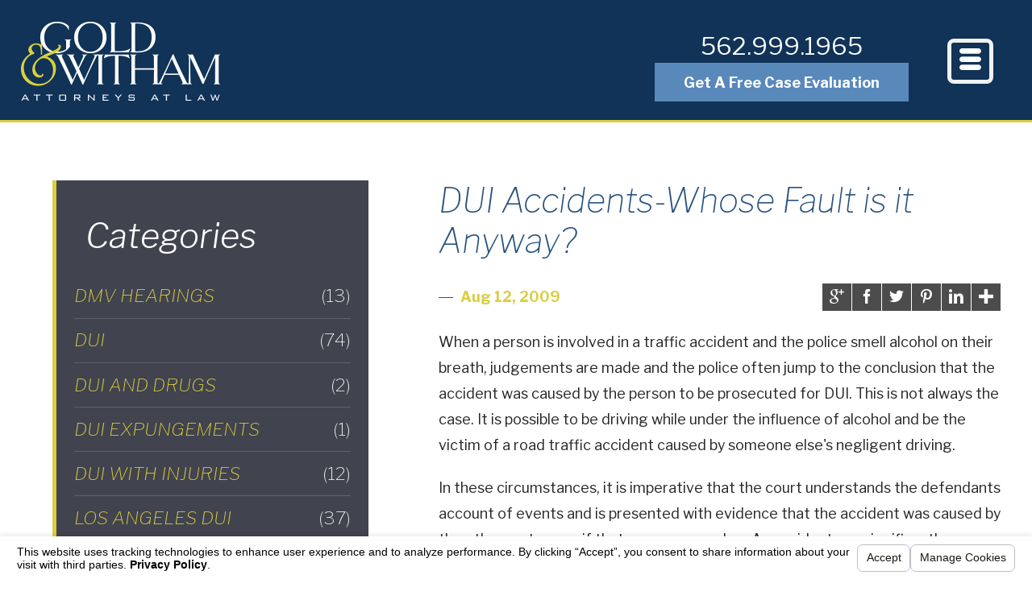

--- FILE ---
content_type: text/html; charset=utf-8
request_url: https://www.longbeach-dui.com/los-angeles-dui/2009/august/dui-accidents-whose-fault-is-it-anyway-/
body_size: 16173
content:
<!DOCTYPE html>
<html data-anim="1" data-prlx="1" data-flr="1" data-i="g61skaalx4i" data-is="tmbvm4nn_7l" data-gmap="AIzaSyBo4wf-dcDljvOO6X7OHjI67hdM3HPjGCg" data-sa="GIVCzgGEzXMc12fvF4TGea0WO9IJ%2FldT1PwCuZMtRwZ6LIIjmHtg8iNoqGk2HJ28yjDOhxpLcGRk%2BlD%2FejSI7LewF84JSV79ZMFdN%2B5NXCI7lUhuY4StbsToozla5lb46HOHW614awwgWXye5xASXngJWGXxSix97UQ1cPVMXSukSAOB">
<head>
	<script type="text/javascript" src="/cms/includes/fpgvj2cxo8r.2509161620371.js" defer data-require='["j/poly","j/modernizr","j/jquery","j/jquery.ui","j/ui.touch","j/ui.wheel","j/ui.draw","j/ui.mobile","j/timezone","static","j/jquery.cookie","extensions","uri","behaviors","c/scrollbar","c/loading","m/date","form","adapter","v/jwplayer","video","a/bootstrap","svg"]'></script>
	<title>DUI Accidents-Whose Fault is it Anyway? | Long Beach DUI Defense Lawyer</title>
	<link rel="canonical" href="https://www.longbeach-dui.com/los-angeles-dui/2009/august/dui-accidents-whose-fault-is-it-anyway-/"/>
	<meta content="text/html; charset=utf-8" http-equiv="Content-Type"/>
	<meta content="initial-scale=1" name="viewport"/>
	<meta name="description" content="If you have questions about DUI cases or would like to learn more, it is in your best interests to read our post entitled DUI Accidents-Whose Fault is it Anyway? and the contact a Long Beach DUI Defense Lawyer from Gold & Witham."/>
	<meta property="og:type" content="website"/>
	<meta property="og:site_name" content="Long Beach DUI Lawyer"/>
	<meta property="og:url" content="https://www.longbeach-dui.com/los-angeles-dui/2009/august/dui-accidents-whose-fault-is-it-anyway-/"/>
	<meta property="og:title" content="Gold & Witham DUI Attorneys"/>
	<meta property="og:description" content="Gold & Witham's DUI lawyers represent clients in all Los Angeles County courts. If you or someone you love was arrested for drunk driving, we invite you to contact the firm today for a free review of your case."/>
	<meta property="og:image" content="https://www.longbeach-dui.com/images/design/SocialShare_max.jpg"/>
	<meta name="twitter:card" content="summary_large_image"/>
	<meta name="twitter:title" content="Gold & Witham DUI Attorneys"/>
	<meta name="twitter:description" content="Gold & Witham's DUI lawyers represent clients in all Los Angeles County courts. If you or someone you love was arrested for drunk driving, we invite you to contact the firm today for a free review of your case."/>
	<meta name="twitter:image" content="https://www.longbeach-dui.com/images/design/SocialShare_max.jpg"/>
	<meta property="article:publisher" content="https://www.facebook.com/wedodui"/>
	<meta name="google-site-verification" content="SYUqKeVm9NewP_TmAG5itC2g6-TbhSqzkZM7N4Vuz7I"/>
	<meta name="msvalidate.01" content="619DB9E085CE75A5F91E7DF76B3F1868"/>
	<script type="text/javascript">
(function(n){var t=n.Process||{},i=function(n){var t=+n;return isNaN(t)?n:t},u=function(n){return decodeURIComponent(n.replace(/\+/g,"%20"))},h=/\{(.+?)\}/g,c=window.location.hash&&window.location.hash[1]==="~"&&!/\bSPPC=./i.test(document.cookie||""),s=[],e=null,r=null,o=null,f=null;t.Page=function(n){for(var i=n.length;i--;)c?s.push(n[i]):t.Element(document.getElementById(n[i]))};t.Delayed=function(){var n,i;for(r=null;n=s.shift();)t.Element(document.getElementById(n));try{i=new CustomEvent("process.delayed",{bubbles:!0,cancelable:!0});document.documentElement.dispatchEvent(i)}catch(u){}};t.Element=function(n){if(n)switch(n.getAttribute("data-process")){case"if":t.If(n);break;case"replace":t.Replace(n);break;default:t.Fix(n)}};t.Replace=function(n){var i,f=n.parentNode,r=document.createTextNode(t.Get(n.getAttribute("data-replace"))),u=n.firstElementChild;u&&u.getAttribute&&(i=u.getAttribute("href"))&&i.substring(0,4)==="tel:"&&(i=document.createElement("a"),i.setAttribute("href","tel:"+r.data),i.appendChild(document.createTextNode(r.data)),r=i);f.insertBefore(r,n);f.removeChild(n)};t.Fix=function(n){var r,u,i,f=n.attributes.length,e=n.childNodes.length;if(n.nodeName==="SCRIPT"){n.parentNode.removeChild(n);return}while(f--)r=n.attributes[f],r.name.substring(0,13)=="data-replace-"&&(u=r.name.substring(13),n.setAttribute(u,t.Get(r.value)),n.removeAttribute(r.name));while(e--)i=n.childNodes[e],i.nodeType===3&&i.data&&i.data.indexOf("{")>=0&&(i.data=t.Get(i.data))};t.If=function(n){for(var i,u,f,e,o=n.parentNode,s=n.attributes.length,r=undefined;s--;){i=n.attributes[s];switch(i.name){case"field":r=t.Check(n,t.Get(i.value));break;case"nofield":r=!t.Check(n,t.Get(i.value))}if(r!==undefined)break}if(r)for(u=n.childNodes,f=0,e=u.length;f<e;f++)o.insertBefore(u[0],n);o.removeChild(n)};t.Check=function(n,r){for(var u,f,e=n.attributes.length;e--;){u=n.attributes[e];switch(u.name){case"equals":return r==t.Get(u.value);case"gt":case"greaterthan":case"morethan":return i(r)>i(t.Get(u.value));case"gte":return i(r)>=i(t.Get(u.value));case"lt":case"lessthan":case"lesserthan":return i(r)<i(t.Get(u.value));case"lte":return i(r)<=i(t.Get(u.value));case"ne":case"notequals":return r!=t.Get(u.value);case"contains":return f=t.Get(u.value),r.indexOf(f>=0);case"notcontains":return f=t.Get(u.value),!r.indexOf(f>=0);case"in":return f=t.Get(u.value),t.InArray(r,(""+f).split(","));case"notin":return f=t.Get(u.value),!t.InArray(r,(""+f).split(","));case"between":return f=t.Get(u.value).Split(","),f.length==2&&i(r)>=i(f[0])&&i(r)<=i(f[1])?!0:!1}}return!!r};t.InArray=function(n,t){for(var i=t.length;i--;)if(t[i]==n)return!0;return!1};t.Get=function(n){return n.replace(h,function(n,i){var r=i.split("/"),f=r.shift();return t.Data(f.split(":"),0,r[0])||u(r.shift()||"")})};t.Data=function(n,i,r){var u;switch(n[i].toLowerCase()){case"f":return t.Format(n[i+1],n,i+2,r);case"if":return t.Data(n,i+1)?n.pop():"";case"ifno":case"ifnot":return t.Data(n,i+1)?"":n.pop();case"q":case"querystring":return t.Query(n[i+1])||"";case"session":case"cookie":return t.Cookie(n[i+1])||"";case"number":return t.Number(n[i+1],r)||"";case"request":return u=t.Cookie("RWQ")||window.location.search,u&&u[0]==="?"&&n[i+1]&&n[i+1][0]!="?"&&(u=u.substr(1)),u;case"u":return t.UserData(n[i+1])||"";default:return""}};t.Format=function(n,i,r,u){var h,f,s,e,o;if(!n||r>i.length-1)return"";if(h=null,f=null,n=n.toLowerCase(),e=0,n=="binary")e=2;else if(r+1<i.length)switch(n){case"p":case"phone":case"p2":case"phone2":case"p3":case"phone3":i[r].indexOf("0")>=0&&(f=i[r],e=1);break;default:s=parseInt(i[r]);isNaN(s)||(h=s,e=1)}o=t.Data(i,r+e,u);switch(n){case"p":case"phone":return t.Phone(""+o,f);case"p2":case"phone2":return t.Phone(""+o,f||"000.000.0000");case"p3":case"phone3":return t.Phone(""+o,f||"000-000-0000");case"tel":return t.Phone(""+o,f||"0000000000")}};t.Phone=function(n,t){var u,i,f,r;if(!n)return"";if(u=n.replace(/\D+/g,""),u.length<10)return n;for(i=(t||"(000) 000-0000").split(""),f=0,r=0;r<i.length;r++)i[r]=="0"&&(f<u.length?i[r]=u[f++]:(i.splice(r,1),r--));return f==10&&u.length>10&&i.push(" x"+u.substring(10)),i.join("")};t.Query=function(n){var r,f,o,i,s;if(!e)for(e={},r=t.Cookie("RWQ")||window.location.search,f=r?r.substring(1).split("&"):[],o=f.length;o--;)i=f[o].split("="),s=u(i.shift()).toLowerCase(),e[s]=i.length?u(i.join("=")):null;return e[n.toLowerCase()]};t.Cookie=function(n){var f,i,o,e,t;if(!r)for(r={},f=document.cookie?document.cookie.split("; "):[],i=f.length;i--;){o=f[i].split("=");e=u(o.shift()).toLowerCase();t=o.join("=");switch(t[0]){case"#":r[e]=+t.substring(1);break;case":":r[e]=new Date(+t.substring(1));break;case"!":r[e]=t==="!!";break;case"'":r[e]=u(t.substring(1));break;default:r[e]=u(t)}}for(f=n.split("|"),i=0;i<f.length;i++)if(t=r[f[i].toLowerCase()],t)return t;return""};t.UserData=function(n){switch(n){case"DisplayName":return t.Cookie("U_DisplayName")||"";case"TimeOfDay":var r=new Date,i=r.getHours();return i>=17||i<5?"Evening":i<12?"Morning":"Afternoon"}};t.Number=function(n,i){var s,u,r,e;if(!i)return i;if(!o)for(o={},s=(t.Cookie("PHMAP")||"").split(","),e=0;e<s.length;e++)u=(s[e]||"").split("="),u.length===2&&(o[u[0]]=u[1]);return r=o[i],r&&r!=="0"||(r=i),f||(f={}),f[r]=1,r};t.Phones=function(){var n,t;if(f){n=[];for(t in f)f.hasOwnProperty(t)&&n.push(t);return n.join("|")}return null};n.Process=t;document.documentElement&&(document.documentElement.clientWidth<=1280||(t.Cookie("pref")&1)==1)&&(document.documentElement.className+=" minimize")})(this);
(function(){function e(){var u,n,f;for(v(),r=!0,n=0;n<t.length;n++)u=t[n],h(u[0],u[1]);for(t.length=0,n=0;n<i.length;n++)f=i[n],l(f);i.length=0;window.removeEventListener("DOMContentLoaded",e)}function v(){for(var t,i,r,f,h=document.querySelectorAll("script[src],script[data-require]"),e=0;e<h.length;e++){var c=h[e],s=c.getAttribute("src"),n=c.getAttribute("data-require");if(s||n)for(t=n&&n[0]==="["?o(a(n)):[],s&&t.push(s),i=0;i<t.length;i++)r=t[i],f=/(.+?)\.\d{13}(\.\w{2,12})$/.exec(r),f&&(r=f[1]+f[2]),u[r]=1}}function h(i,e){var h,c,s,o;if(!r){t.push([i,e]);return}for(h=[],c=!1,o=0;o<i.length;o++){if(s=i[o],!s||f[s])continue;else u[s]||(h.push(s),u[s]=1);c=!0}for(typeof e=="function"&&(c?n.push([i,e]):e(window.jQuery)),o=0;o<h.length;o++)y(h[o])}function y(n){if(n.indexOf("http://")===0)throw new Error("Cannot load scripts over unsecure channel: "+n);else n.indexOf("/common/")===0||n.indexOf("/cms/")===0?w(n):p(n)}function p(n){var t=document.createElement("script");t.setAttribute("async","async");t.setAttribute("src",n);n.indexOf("callback=registerGmap")===-1?t.addEventListener("load",function(){s(n)}):window.registerGmap=function(){s(n)};t.addEventListener("error",function(){throw new Error("Unable to load script: '"+n+"'");});document.head.appendChild(t)}function w(n,t){var i=document.createElement("script");if(i.setAttribute("data-require",'["'+n+'"]'),n.indexOf("/common/usc/js/")===0)if(typeof Promise=="undefined")throw new Error("This browser doesn't support ES6 modules.  Cannot load: '"+n+"'");else i.setAttribute("type","module");typeof t=="string"?i.text=t:i.src=n;document.head.appendChild(i)}function b(){var n=document.documentElement.getAttribute("data-gmap");return n?"&key="+n:""}function o(n){var i,r,u,f,t;for(Array.isArray(n)||(n=[n]),i={},r=0;r<n.length;r++)if(n[r])for(u=c[n[r]]||n[r],Array.isArray(u)||(u=[u]),f=0;f<u.length;f++)t=u[f],t.indexOf("://")!==-1||t[0]==="/"?i[t]=1:t.indexOf("admin/")===0?i["/common/"+t+".js"]=1:t.indexOf("usc/")===0?i["/common/"+t+".js"]=1:t.indexOf("cms/")===0?i["/"+t+".js"]=1:i["/common/js/"+t+".js"]=1;return Object.keys(i)}function s(n){for(var t,e=o(n),u=0;u<e.length;u++)t=e[u],f[t]=1,r?l(t):i.push(t)}function l(t){for(var u,h,r,e=[],i=0;i<n.length;i++)r=n[i],r[0].indexOf(t)!==-1&&e.push(r);for(i=0;i<e.length;i++){var r=e[i],o=r[0],s=[];for(u=0;u<o.length;u++)f[o[u]]||s.push(o[u]);if((r[0]=s,!s.length)&&(h=r[1],h))try{h(window.jQuery)}catch(c){console.warn(c.stack)}}for(i=n.length-1;i>=0;i--)r=n[i],r[0].length||n.splice(i,1)}var a=function(n,t){return(window.JSON2||JSON).parse(n,t)},r=!1,t=[],i=[],u={},f={},n=[],c;document.readyState==="complete"||document.readyState==="loaded"||document.readyState==="interactive"?e():window.addEventListener("DOMContentLoaded",e);c={jquery:["j/jquery.3.x","j/jquery.ui"],"j/jquery":"j/jquery.3.x",poly:"usc/p/poly",cookie:"j/jquery.cookie",jwplayer:"/common/js/v/jwplayer.js",map:"m/gmap",googlemap:"https://maps.googleapis.com/maps/api/js?v=3&libraries=places&callback=registerGmap"+b(),ace:"https://cdnjs.cloudflare.com/ajax/libs/ace/1.4.11/ace.js"};window.require=window.require2=window.rrequire=function(n,t){var i=o(n);typeof t!="function"&&typeof arguments[2]=="function"&&(t=arguments[2]);h(i,t)};window.register=s})();
</script>
	<link rel="stylesheet" type="text/css" href="/cms/includes/3_ikl4a19yl.2412171244524.css" data-require='["cms","cms-behave"]'/>
	<script>(function(){
var cook = /(?:^|\b)COOK=(.+?)(?:$|;)/.exec( document.cookie )?.[1];
var analytics;
var marketing;
if(cook==='YES'){analytics=true;marketing=true;}
else if(cook==='NO!'){analytics=false;marketing=false;}
else if(cook==='ANALYTICS'){analytics=true;marketing=false;}
else if(cook==='MARKETING'){analytics=false;marketing=true;}
else{analytics=undefined;marketing=undefined;}
window.$consentState={analytics,marketing};
})();</script>
<script type="module" src="/common/usc/p/manage-cookies.js"></script>
</head>
<body class="sub dui-accidents-whose-fault-is-it-anyway--page los-angeles-dui-branch" data-config="4xipd_z0.as7\6l8wfz8p.f_t\vyigh19b.4gn\vpu0t501.7dx" data-id="7290058" data-s="35" data-i="165643" data-p="132" data-fk="593783">
<header class="icobalt ilayout" id="HeaderZone"><form id="Form_HeaderArea" method="post" enctype="multipart/form-data" action="/los-angeles-dui/2009/august/dui-accidents-whose-fault-is-it-anyway-/">
<input type="hidden" name="_m_" value="HeaderArea">
<div class="header-area full" id="HeaderArea">
	<div class="nav-bar">
		<a class="top-logo" href="/"><img alt="Gold & Witham" src="/images/design/logo.png" title="Gold & Witham"></a>
		<div class="box">
			<nav class="top-nav">
				<ul class="desktop-nav container" id="TopNavigation">
					<li class="menu-close menu-btn">
						<icon class="angle-left"></icon> Back
					</li>
					<li class="home  child0">
						<a href="/" target="">Home</a>
						
					</li><li class="practice-areas  child21">
						<a href="/practice-areas/" target="">Practice Areas</a>
						<icon class="angle-right panel-btn"></icon>
							<div class="dd-nav">
								<div class="main">
									<ul id="Ddpractice-areas">
										<li class="dd-close panel-btn">
											<icon class="angle-left"></icon> Back
										</li>
										<li class="appeals-expungement ">
											<a href="/practice-areas/appeals-expungement/" target="">Appeals & Expungement</a>
										</li><li class="breath-tests ">
											<a href="/practice-areas/breath-tests/" target="">Breath Tests</a>
										</li><li class="criminal-court-process ">
											<a href="/practice-areas/criminal-court-process/" target="">Criminal Court Process</a>
										</li><li class="commercial-dui ">
											<a href="/practice-areas/commercial-dui/" target="">Commercial DUI</a>
										</li><li class="dmv-hearings ">
											<a href="/practice-areas/dmv-hearings/" target="">DMV Hearings</a>
										</li><li class="dmv-appeals ">
											<a href="/practice-areas/dmv-appeals/" target="">DMV Appeals</a>
										</li><li class="drugs-dui ">
											<a href="/practice-areas/drugs-dui/" target="">Drugs & DUI</a>
										</li><li class="dui-penalties ">
											<a href="/practice-areas/dui-penalties/" target="">DUI Penalties</a>
										</li><li class="dui-with-injury ">
											<a href="/practice-areas/dui-with-injury/" target="">DUI With Injury</a>
										</li><li class="dui-refusal-cases ">
											<a href="/practice-areas/dui-refusal-cases/" target="">DUI Refusal Cases</a>
										</li><li class="dui-hit-and-run-accident ">
											<a href="/practice-areas/dui-hit-and-run-accident/" target="">DUI Hit and Run Accident</a>
										</li><li class="dui-probation ">
											<a href="/practice-areas/dui-probation/" target="">DUI Probation</a>
										</li><li class="felony-dui ">
											<a href="/practice-areas/felony-dui/" target="">Felony DUI</a>
										</li><li class="field-sobriety-tests ">
											<a href="/practice-areas/field-sobriety-tests/" target="">Field Sobriety Tests</a>
										</li><li class="driving-on-a-suspended-license ">
											<a href="/practice-areas/driving-on-a-suspended-license/" target="">Driving on a Suspended License</a>
										</li><li class="license-suspension ">
											<a href="/practice-areas/license-suspension/" target="">License Suspension</a>
										</li><li class="restricted-license ">
											<a href="/practice-areas/restricted-license/" target="">Restricted License</a>
										</li><li class="multiple-dui-offenses ">
											<a href="/practice-areas/multiple-dui-offenses/" target="">Multiple DUI Offenses</a>
										</li><li class="sobriety-checkpoints ">
											<a href="/practice-areas/sobriety-checkpoints/" target="">Sobriety Checkpoints</a>
										</li><li class="under-21-dui ">
											<a href="/practice-areas/under-21-dui/" target="">Under 21 DUI</a>
										</li><li class="vehicular-manslaughter ">
											<a href="/practice-areas/vehicular-manslaughter/" target="">Vehicular Manslaughter</a>
										</li>
									</ul>
								</div>
							</div>
						
					</li><li class="firm-overview  child0">
						<a href="/firm-overview/" target="">Firm Overview</a>
						
					</li><li class="attorney-profiles  child2">
						<a href="/attorney-profiles/" target="">Attorney Profiles</a>
						<icon class="angle-right panel-btn"></icon>
							<div class="dd-nav">
								<div class="main">
									<ul id="Ddattorney-profiles">
										<li class="dd-close panel-btn">
											<icon class="angle-left"></icon> Back
										</li>
										<li class="jefferey-lewis-gold ">
											<a href="/attorney-profiles/jefferey-lewis-gold/" target="">Jefferey Lewis Gold</a>
										</li><li class="nigel-witham ">
											<a href="/attorney-profiles/nigel-witham/" target="">Nigel Witham</a>
										</li>
									</ul>
								</div>
							</div>
						
					</li><li class="victories  child0">
						<a href="/victories/" target="">Victories</a>
						
					</li><li class="reviews  child0">
						<a href="/reviews/" target="">Reviews</a>
						
					</li><li class="common-questions  child0">
						<a href="/common-questions/" target="">Common Questions</a>
						
					</li><li class="contact-us  child0">
						<a href="/contact-us/" target="">Contact Us</a>
						
					</li>
				</ul>
				<ul class="mobile-nav">
					<li class="call">
						<a href="tel:(562) 999-1965" id="HeaderArea_1" data-replace-href="tel:{F:P:Cookie:PPCP1/(562)%20999-1965}"><icon class="phone-19"></icon></a>
					</li>
					<li>
						<button id="MenuButton" class="menu-btn"><icon class="menu-9"></icon></button>
					</li>
				</ul>
			</nav>
			<div class="contact-info">
				<a class="phone-link" href="tel:(562) 999-1965" id="HeaderArea_2" data-replace-href="tel:{F:P:Cookie:PPCP1/(562)%20999-1965}"><span id="HeaderArea_3" data-process="replace" data-replace="{F:P2:Cookie:PPCP1/562.999.1965}">562.999.1965</span></a>
				<a href="/free-consultation/" class="btn v3">Get A Free Case Evaluation</a>
			</div>
		</div>
		<div class="site-search">
			<span class="search-btn"><icon class="search-4"></icon></span>
			<div class="popup ui-repeater" id="SiteSearch">
				<span class="search-btn" data-item="i" data-key="">close
					<icon class="close"></icon></span>
				<div class="search-box" data-item="i" data-key="">
					<input type="text" id="SiteSearch_ITM0_C" class="ui-cms-input" name="SiteSearch$ITM0$C" value>
					<label for="SiteSearch_ITM0_C"><span>How Can We Help?</span></label>
					<button type="submit" id="SiteSearch_ITM0_ctl02" name="SiteSearch$ITM0$ctl02" data-commandname="Search"><icon class="search-4"></icon></button>
				</div>
			</div>
		</div>
	</div>
</div>
</form>
<script id="Process_HeaderArea" type="text/javascript" style="display:none;">window.Process&&Process.Page(['Process_HeaderArea','HeaderArea_1','HeaderArea_2','HeaderArea_3']);</script>
</header>
<main>
	<div class="icobalt ilayout" id="TopMainZone"></div>
	<div class="column-content main">
		<article class="icobalt ilayout main-zone" id="MainZone"><div class="blog-system post-page ui-repeater" id="BlogEntry" itemscope="" itemtype="http://schema.org/BlogPosting">
	<h1 itemprop="headline" data-item="i" data-key="593783">DUI Accidents-Whose Fault is it Anyway?</h1>
	<div class="info-box" data-item="i" data-key="593783">
		<time itemprop="datePublished" content="08.12.09">Aug 12, 2009</time>
		<ul class="share-btns">
			<li>
				<a class="addthis_button_google_plusone_share" addthis:title="DUI Accidents-Whose Fault is it Anyway?" addthis:url="http://www.longbeach-dui.com/los-angeles-dui/2009/august/dui-accidents-whose-fault-is-it-anyway-/"><icon class="google-plus"></icon></a>
			</li>
			<li>
				<a class="addthis_button_facebook" addthis:title="DUI Accidents-Whose Fault is it Anyway?" addthis:url="http://www.longbeach-dui.com/los-angeles-dui/2009/august/dui-accidents-whose-fault-is-it-anyway-/"><icon class="facebook"></icon></a>
			</li>
			<li>
				<a class="addthis_button_twitter" addthis:title="DUI Accidents-Whose Fault is it Anyway?" addthis:url="http://www.longbeach-dui.com/los-angeles-dui/2009/august/dui-accidents-whose-fault-is-it-anyway-/"><icon class="twitter"></icon></a>
			</li>
			<li>
				<a class="addthis_button_pinterest_share" addthis:title="DUI Accidents-Whose Fault is it Anyway?" addthis:url="http://www.longbeach-dui.com/los-angeles-dui/2009/august/dui-accidents-whose-fault-is-it-anyway-/"><icon class="pinterest-4"></icon></a>
			</li>
			<li>
				<a class="addthis_button_linkedin" addthis:title="DUI Accidents-Whose Fault is it Anyway?" addthis:url="http://www.longbeach-dui.com/los-angeles-dui/2009/august/dui-accidents-whose-fault-is-it-anyway-/"><icon class="linkedin-2"></icon></a>
			</li>
			<li>
				<a class="addthis_button_compact" addthis:title="DUI Accidents-Whose Fault is it Anyway?" addthis:url="http://www.longbeach-dui.com/los-angeles-dui/2009/august/dui-accidents-whose-fault-is-it-anyway-/"><span class="mobile">Share </span><icon class="plus-2"></icon></a>
			</li>
		</ul>
	</div>
	<div class="content-box content-style" data-item="i" data-key="593783">
		<span itemprop="articleBody"><P>When a person is involved in a traffic accident and the police smell alcohol on their breath, judgements are made and the police often jump to the conclusion that the accident was caused by the person to be prosecuted for DUI. This is not always the case. It is possible to be driving while under the influence of alcohol and be the victim of a road traffic accident caused by someone else's negligent driving.</P>
    <P>In these circumstances, it is imperative that the court understands the defendants account of events and is presented with evidence that the accident was caused by the other party even if that person was sober. An accident can significantly increase the <A href="http://www.losangelesdefensefirm.com/Criminal-Defense/DUI.aspx"><SPAN>penalties for a DUI</SPAN></A>, particularly if personal injuries are caused. It is not fair to punish a defendant in this way if the accident was genuinely not their fault. Sometimes, particularly if the defendant is facing a <A href="http://www.orangecounty-duilawyers.com/"><SPAN>felony DUI prosecution based on&nbsp;an accident</SPAN></A>, early contact with an accident reconstruction expert can be important. Witnesses should always be interviewed seperately. Often witness comments in a police report can be inaccurate. I recently interviewed a witness to a collison who allegedly told the police that my client was driving at night without her lights on. It turned out that she had not witnessed the accident at all, but had seen the aftermath and at that time, my clients vehicle did not have its lights on. This was explainable as my client had turned off her headlights after the accident.</P>
    <P>The criminal court has the power to order a person convicted of a DUI to pay restitution to the victim. As part of any plea bargain, the court often expects a defendant to stipulate to liability for the accident. Obviously, if the accident was the other drivers fault, or a least partly the other drivers fault, no stipulation should be given and the issue of restitution must be challenged at a restitution hearing.</P>
    <P>If you have been involved in a DUI accident, it is more important than ever that you consult with a <A href="/practice-areas/drunk-driving-accidents/"><SPAN>Los Angeles DUI Lawyer </SPAN></A>with experience in this area. Please call Gold & Witham for a free consultation.</P></span>
	</div>
	<address style="display:none" rel="author" itemprop="author" data-item="i" data-key="593783">
		Posted By
		<span itemprop="name">Los Angeles DUI Attorneys</span>
	</address>
	<strong class="category-title" data-item="i" data-key="593783">Categories:</strong>
	<ul class="category-list ui-repeater" id="BlogEntry_ITM593783_CategoryList" data-item="i" data-key="593783">
		<li data-item="i" data-key="1255588"><a href="/los-angeles-dui/categories/dui/">DUI</a></li><li data-item="i" data-key="1255882"><a href="/los-angeles-dui/categories/dui-with-injuries/">DUI with Injuries</a></li>
	</ul>
	<div class="navigation" data-item="i" data-key="593783">
		<a class="current" href="/los-angeles-dui/">Blog Home</a>
		<span class="next-prev ui-repeater" id="BlogEntry_ITM593783_NextPrevious"><span>-</span>
			<a title='What Is The "Real" Field Sobriety Test?' class="prev" href="/los-angeles-dui/2009/august/what-is-the-real-field-sobriety-test-/">Previous Post</a>
			<span>|</span>
			<a title="THE DUI Rumor Mill" class="next" href="/los-angeles-dui/2009/august/the-dui-rumor-mill/">Next Post</a>
		</span>
	</div>
</div><div id="CommentsSub">
	
</div></article>
		<div class="icobalt ilayout side-zone" id="SideZone"><aside id="BlogCategoryList" class="side-nav sys-nav categories ui-repeater">
	<nav>
		<header class="more-btn">
			<h2>Categories</h2>
		</header>
		<ul class="cf">
			<li class="level-1 child-0" data-item="i">
				<a href="/los-angeles-dui/categories/dmv-hearings/">DMV Hearings
					<em>(13)</em>
				</a>
			</li><li class="level-1 child-0" data-item="i">
				<a href="/los-angeles-dui/categories/dui/">DUI
					<em>(74)</em>
				</a>
			</li><li class="level-1 child-0" data-item="i">
				<a href="/los-angeles-dui/categories/dui-and-drugs/">DUI and Drugs
					<em>(2)</em>
				</a>
			</li><li class="level-1 child-0" data-item="i">
				<a href="/los-angeles-dui/categories/dui-expungements/">DUI Expungements
					<em>(1)</em>
				</a>
			</li><li class="level-1 child-0" data-item="i">
				<a href="/los-angeles-dui/categories/dui-with-injuries/">DUI with Injuries
					<em>(12)</em>
				</a>
			</li><li class="level-1 child-0" data-item="i">
				<a href="/los-angeles-dui/categories/los-angeles-dui/">Los Angeles DUI
					<em>(37)</em>
				</a>
			</li><li class="level-1 child-0" data-item="i">
				<a href="/los-angeles-dui/categories/multiple-dui/">Multiple DUI
					<em>(2)</em>
				</a>
			</li><li class="level-1 child-0" data-item="i">
				<a href="/los-angeles-dui/categories/orange-county-dui/">Orange County DUI
					<em>(27)</em>
				</a>
			</li><li class="level-1 child-0" data-item="i">
				<a href="/los-angeles-dui/categories/out-of-state-dui/">Out of State DUI
					<em>(1)</em>
				</a>
			</li><li class="level-1 child-0" data-item="i">
				<a href="/los-angeles-dui/categories/vehicular-manslaughter/">Vehicular Manslaughter
					<em>(1)</em>
				</a>
			</li>
		</ul>
	</nav>
</aside><aside id="BlogArchives" class="side-nav sys-nav archive ui-repeater">
	<nav>
		<header class="more-btn">
			<h2>Archives</h2>
		</header>
		<ul class="slide-nav">
			<li class="level-1">
				<a href="/los-angeles-dui/2015/">2015</a>
				<ul class="fly-list">
					<li class="level-2" data-item="i">
						<a href="/los-angeles-dui/2015/june/">June
							<em>(1)</em>
						</a>
					</li><li class="level-2" data-item="i">
						<a href="/los-angeles-dui/2015/february/">February
							<em>(1)</em>
						</a>
					</li>
				</ul>
			</li><li class="level-1">
				<a href="/los-angeles-dui/2014/">2014</a>
				<ul class="fly-list">
					<li class="level-2" data-item="i">
						<a href="/los-angeles-dui/2014/december/">December
							<em>(1)</em>
						</a>
					</li><li class="level-2" data-item="i">
						<a href="/los-angeles-dui/2014/february/">February
							<em>(1)</em>
						</a>
					</li>
				</ul>
			</li><li class="level-1">
				<a href="/los-angeles-dui/2013/">2013</a>
				<ul class="fly-list">
					<li class="level-2" data-item="i">
						<a href="/los-angeles-dui/2013/december/">December
							<em>(1)</em>
						</a>
					</li><li class="level-2" data-item="i">
						<a href="/los-angeles-dui/2013/october/">October
							<em>(1)</em>
						</a>
					</li><li class="level-2" data-item="i">
						<a href="/los-angeles-dui/2013/august/">August
							<em>(1)</em>
						</a>
					</li><li class="level-2" data-item="i">
						<a href="/los-angeles-dui/2013/february/">February
							<em>(1)</em>
						</a>
					</li>
				</ul>
			</li><li class="level-1">
				<a href="/los-angeles-dui/2012/">2012</a>
				<ul class="fly-list">
					<li class="level-2" data-item="i">
						<a href="/los-angeles-dui/2012/november/">November
							<em>(1)</em>
						</a>
					</li><li class="level-2" data-item="i">
						<a href="/los-angeles-dui/2012/september/">September
							<em>(1)</em>
						</a>
					</li>
				</ul>
			</li><li class="level-1">
				<a href="/los-angeles-dui/2011/">2011</a>
				<ul class="fly-list">
					<li class="level-2" data-item="i">
						<a href="/los-angeles-dui/2011/december/">December
							<em>(1)</em>
						</a>
					</li>
				</ul>
			</li><li class="level-1">
				<a href="/los-angeles-dui/2010/">2010</a>
				<ul class="fly-list">
					<li class="level-2" data-item="i">
						<a href="/los-angeles-dui/2010/september/">September
							<em>(1)</em>
						</a>
					</li><li class="level-2" data-item="i">
						<a href="/los-angeles-dui/2010/march/">March
							<em>(1)</em>
						</a>
					</li>
				</ul>
			</li><li class="level-1">
				<a href="/los-angeles-dui/2009/">2009</a>
				<ul class="fly-list">
					<li class="level-2" data-item="i">
						<a href="/los-angeles-dui/2009/december/">December
							<em>(5)</em>
						</a>
					</li><li class="level-2" data-item="i">
						<a href="/los-angeles-dui/2009/november/">November
							<em>(2)</em>
						</a>
					</li><li class="level-2" data-item="i">
						<a href="/los-angeles-dui/2009/october/">October
							<em>(6)</em>
						</a>
					</li><li class="level-2" data-item="i">
						<a href="/los-angeles-dui/2009/september/">September
							<em>(4)</em>
						</a>
					</li><li class="level-2" data-item="i">
						<a href="/los-angeles-dui/2009/august/">August
							<em>(12)</em>
						</a>
					</li><li class="level-2" data-item="i">
						<a href="/los-angeles-dui/2009/july/">July
							<em>(8)</em>
						</a>
					</li><li class="level-2" data-item="i">
						<a href="/los-angeles-dui/2009/june/">June
							<em>(15)</em>
						</a>
					</li><li class="level-2" data-item="i">
						<a href="/los-angeles-dui/2009/may/">May
							<em>(3)</em>
						</a>
					</li><li class="level-2" data-item="i">
						<a href="/los-angeles-dui/2009/april/">April
							<em>(8)</em>
						</a>
					</li><li class="level-2" data-item="i">
						<a href="/los-angeles-dui/2009/march/">March
							<em>(2)</em>
						</a>
					</li><li class="level-2" data-item="i">
						<a href="/los-angeles-dui/2009/feburary/">Feburary
							<em>(7)</em>
						</a>
					</li><li class="level-2" data-item="i">
						<a href="/los-angeles-dui/2009/january/">January
							<em>(10)</em>
						</a>
					</li>
				</ul>
			</li><li class="level-1">
				<a href="/los-angeles-dui/2008/">2008</a>
				<ul class="fly-list">
					<li class="level-2" data-item="i">
						<a href="/los-angeles-dui/2008/december/">December
							<em>(8)</em>
						</a>
					</li>
				</ul>
			</li>
		</ul>
	</nav>
</aside></div>
	</div>
	<div class="icobalt ilayout" id="BottomMainZone"><form id="Form_CollapsingContactArea" method="post" enctype="multipart/form-data" action="/los-angeles-dui/2009/august/dui-accidents-whose-fault-is-it-anyway-/">
<input type="hidden" name="_m_" value="CollapsingContactArea">
<section class="collapsing-contact-area" id="CollapsingContactArea">
	<div class="main slider-box">
		<header id="CollapsingContactAreaHeader">
			<h2>Our Proven Methods</h2>
			<h3>Will Be Your Peace Of Mind</h3>
		</header>
		<div class="contact-form slider-panel ui-repeater ui-contact-form ui-comms-api" id="CollapsingContactAreaForm" data-tab="coll-contact" data-redirect="/thank-you/contact/">
			<div class="form-header" id="ContactFormAreaFormHeader" data-item="i" data-key="">
				<p>Don't wait to get the representation you need today. Fill out the form
					 below to get started with a free case evaluation.</p>
			</div>
			<fieldset data-item="i" data-key="">
				<ul>
					<li class="half">
						<label class="hide" for="CollapsingContactAreaForm_ITM0_Name">Name:</label>
						<div class="input-text">
							<input placeholder="Name" required="required" type="text" id="CollapsingContactAreaForm_ITM0_Name" class="ui-cms-input" name="CollapsingContactAreaForm$ITM0$Name" value>
							<div class="validation" for="CollapsingContactAreaForm_ITM0_Name" data-type="valueMissing">
								Please enter your name.
							</div>
						</div>
					</li>
					<li class="half">
						<label class="hide" for="CollapsingContactAreaForm_ITM0_Phone">Phone:</label>
						<div class="input-text">
							<input placeholder="Phone" type="tel" required="required" id="CollapsingContactAreaForm_ITM0_Phone" class="ui-cms-input" name="CollapsingContactAreaForm$ITM0$Phone" value>
							<div class="validation" for="CollapsingContactAreaForm_ITM0_Phone" data-type="typeMismatch">
								This isn't a valid phone number.
							</div>
							<div class="validation" for="CollapsingContactAreaForm_ITM0_Phone" data-type="valueMissing">
								Please enter your phone number.
							</div>
						</div>
					</li>
					<li class="full">
						<label class="hide" for="CollapsingContactAreaForm_ITM0_EmailAddress">Email:</label>
						<div class="input-text">
							<input placeholder="Email" required="required" type="email" id="CollapsingContactAreaForm_ITM0_EmailAddress" class="ui-cms-input" name="CollapsingContactAreaForm$ITM0$EmailAddress" value>
							<div class="validation" for="CollapsingContactAreaForm_ITM0_EmailAddress" data-type="typeMismatch">
								This isn't a valid email address.
							</div>
							<div class="validation" for="CollapsingContactAreaForm_ITM0_EmailAddress" data-type="valueMissing">
								Please enter your email address.
							</div>
						</div>
					</li>
					<li class="full">
						<label class="hide" for="CollapsingContactAreaForm_ITM0_LeadTypeID">Are you a new client?</label>
						<div class="input-text">
							<select id="CollapsingContactAreaForm_ITM0_LeadTypeID" required="required" class="ui-cms-select ui-cms-input" name="CollapsingContactAreaForm$ITM0$LeadTypeID">
								<option value="">Are you a new client?</option>
								<option value="1">Yes, I am a potential new client</option>
								<option value="11">No, I'm a current existing client</option>
								<option value="13">I'm neither</option>
							</select>
							<div class="validation" for="CollapsingContactAreaForm_ITM0_LeadTypeID" data-type="valueMissing">
								Please make a selection.
							</div>
						</div>
					</li>
					<li class="message full">
						<label class="hide" for="CollapsingContactAreaForm_ITM0_Message">Message</label>
						<div class="input-text">
							<textarea placeholder="Message" required="required" type="text" id="CollapsingContactAreaForm_ITM0_Message" class="ui-cms-input" name="CollapsingContactAreaForm$ITM0$Message"></textarea>
							<div class="validation" for="CollapsingContactAreaForm_ITM0_Message" data-type="valueMissing">
								Please enter a message.
							</div>
						</div>
					</li>
				</ul>
			</fieldset>
			<input id="CollapsingContactAreaForm_ITM0_FFD6" type="hidden" class="ui-cms-input" name="CollapsingContactAreaForm$ITM0$FFD6" value data-item="i" data-key="">
			<button class="btn v2" type="submit" id="CollapsingContactAreaForm_ITM0_ctl08" name="CollapsingContactAreaForm$ITM0$ctl08" data-item="i" data-key="" data-commandname="Update">Submit Information</button>
		</div>
		<div class="btn v1 slider-btn" data-tab="coll-contact" data-close="true">
			Get Started
		</div>
	</div>
</section>
</form></div>
</main>
<footer class="icobalt ilayout" id="FooterZone"><div class="footer full" id="Footer">
	<div class="main">
		<div class="schema-info" id="Schema">
			<div class="box" itemscope="" itemtype="http://schema.org/LegalService">
				<div class="business-info">
					<span class="name-target"><span itemprop="name">Gold & Witham</span> -
						<span itemprop="description">Long Beach DUI Attorney</span></span>
					<meta itemprop="image" content="https://www.longbeach-dui.com/images/design/logo-footer.png"/>
					<meta itemprop="priceRange" content="nonVendor"/>
					<meta itemprop="telephone" content="562.999.1965" id="Footer_1" data-replace-content="{F:P2:Cookie:PPCP1/562.999.1965}"/>
					<br>
					<span itemprop="address" itemscope="" itemtype="http://schema.org/PostalAddress"><span itemprop="streetAddress">5000 East Spring Street
							
								<br>Suite 610
							
						</span>
						<br>
						<span itemprop="addressLocality">Long Beach, </span><span itemprop="addressRegion">CA</span>
						<span itemprop="postalCode">90815</span>
					</span>
					<br>
					<br>
					<span itemscope="" itemtype="http://schema.org/Place"><a itemprop="map" rel="nofollow" target="_blank" href="http://maps.google.com/maps?f=q&hl=en&z=15&q=5000%20East%20Spring%20Street,Long%20Beach,CA,90815" class="view-map">View Map</a></span>
					<br>
					<span>&nbsp;
						<a href="#" onclick="window.$showPrivacy?.();return false;">Your Privacy Choices
							<img src="/common/images/privacy.png" style="display:inline-block" alt=""></a></span>
				</div>
				<div class="contact-info">
					<img class="bottom-logo" alt="Gold & Witham" title="Gold & Witham" src="/images/design/logo-footer.png">
					<nav class="footer-nav">
						<h4 class="more-btn">Quick Links</h4>
						<ul class="footer-links" id="FooterLinks">
							<li><a href="/">Home</a></li>
							<li><a href="/contact-us/">Contact Us</a></li>
							<li><a href="/privacy-policy/">Privacy Policy</a></li>
							<li><a href="/site-map/">Site Map</a></li>
						</ul>
					</nav>
				</div>
				<div class="social-info">
					<a class="phone-link" href="tel:562.999.1965" itemprop="telephone" id="Footer_2" data-replace-href="tel:{F:P2:Cookie:PPCP1/562.999.1965}">Toll-Free <span id="Footer_3" data-process="replace" data-replace="{F:P2:Cookie:PPCP1/562.999.1965}">562.999.1965</span></a>
					<br>
					<a class="phone-link" href="tel:562.938.7771" itemprop="telephone" id="Footer_4" data-replace-href="tel:{F:P2:Cookie:PPCP2/562.938.7771}">Local <span id="Footer_5" data-process="replace" data-replace="{F:P2:Cookie:PPCP2/562.938.7771}">562.938.7771</span></a>
					<br>
					<ul class="foot-social items-3 ui-repeater" maxresults="4" id="FootSocialLister">
						<li class="item-1" data-item="i" data-key="19676">
							<a href="https://www.facebook.com/wedodui" target="_blank" rel="nofollow"><icon class="facebook"></icon></a>
						</li><li class="item-2" data-item="i" data-key="19677">
							<a href="https://goo.gl/maps/9mbhptpkKEQ2" target="_blank" rel="nofollow"><icon class="google-plus"></icon></a>
						</li><li class="item-3" data-item="i" data-key="19678">
							<a href="http://www.yelp.com/biz/gold-and-witham-los-angeles-3" target="_blank" rel="nofollow"><icon class="yelp"></icon></a>
						</li>
					</ul>
				</div>
			</div>
		</div>
	</div>
</div>
<script id="Process_Footer" type="text/javascript" style="display:none;">window.Process&&Process.Page(['Process_Footer','Footer_1','Footer_2','Footer_3','Footer_4','Footer_5']);</script>
<div class="scorpion-footer" id="ScorpionFooter">
	<div class="main">
		<div class="box">
			<div class="disclaimer">
				<small>The information on this website is for general information purposes only.
					 Nothing on this site should be taken as legal advice for any individual
					 case or situation. This information is not intended to create, and receipt
					 or viewing does not constitute, an attorney-client relationship.</small>
			</div>
			<div class="scorpion-logo">
				<a href="http://www.scorpion.co/law-firm-marketing/" target="_blank"><img src="/images/scorpion-logo.png" alt="Scorpion Legal Internet Marketing" title="Scorpion Legal Internet Marketing"></a>
			</div>
		</div>
	</div>
</div><div class="ie-popup modal" id="IEPopup">
	<div class="bg"></div>
	<div class="container">
		<div class="modal-btn">
			x
		</div>
		<div class="content">
			<p class="icon">⚠</p>
			<p>Your browser is out of date. To get the full experience of this website,
				 please update to most recent version.</p>
		</div>
		<a href="http://browsehappy.com/" target="_blank" rel="nofollow" class="btn v1">Update My Browser</a>
	</div>
</div></footer>

<noscript id="deferred-styles">
	<link href="https://fonts.googleapis.com/css?family=Libre+Franklin:100,100i,300,300i,400,400i,700,700i" rel="stylesheet"/>
	<link rel="stylesheet" type="text/css" href="//www.scorpioncms.com/css/cvyc237e_ud.css"/>
</noscript>
<script>
var loadDeferredStyles = function() {
	var addStylesNode = document.getElementById('deferred-styles');
	var replacement = document.createElement('div');
	replacement.innerHTML = addStylesNode.textContent;
	document.body.appendChild(replacement)
	addStylesNode.parentElement.removeChild(addStylesNode);
};
var raf = requestAnimationFrame || mozRequestAnimationFrame ||
webkitRequestAnimationFrame || msRequestAnimationFrame;
if (raf) raf(function() { window.setTimeout(loadDeferredStyles, 0); });
else window.addEventListener('load', loadDeferredStyles);
</script>
<script type="text/javascript" src="/cms/includes/vvi146j2qgz.2601061121439.js" defer></script>
<script type="module" src="/common/usc/p/sa.manage.js"></script>
<script type="module">import {CommsApiForm} from '/common/usc/p/comms-api-form.js';CommsApiForm.create('CollapsingContactAreaForm');</script>
<script type="text/javascript" src="//s7.addthis.com/js/300/addthis_widget.js" defer></script>
<script type="text/javascript">rrequire('form',function(){$('#Form_CollapsingContactArea').html5form();});</script>
<script type="text/javascript">rrequire('form',function(){$('#Form_HeaderArea').html5form();});</script>
<script>
document.write=function(text){
  if(!text||!text.trim()){
	return;
  }
  var reg_script=/^(<script[^>]*?>)([\s\S]*?)<\/script>$/g;
  var m=reg_script.exec(text);
  if(m){
	var src=/\bsrc=["']([\s\S]+?)["']/g.exec(m[1]);
	var script=document.createElement('script');
	script.setAttribute('data-document-write','');
	document.body.appendChild(script);
	if(src){
	  script.src=src[1];
	}else{
	  script.innerHTML = m[2];
	}
  }else if(text.indexOf('<noscript')===-1){
	var parser=new DOMParser();
	var doc=parser.parseFromString(text,'text/html');
	while(doc.body.children.length){
	  document.body.appendChild(doc.body.firstElementChild);
	}
  }
};
(function(){
var list1=[
	"%3Cscript%20type%3D%22text%2Fjavascript%22%3E%0D%0A(function(i%2Cs%2Co%2Cg%2Cr%2Ca%2Cm)%7Bi%5B'GoogleAnalyticsObject'%5D%3Dr%3Bi%5Br%5D%3Di%5Br%5D%7C%7Cfunction()%7B%0D%0A(i%5Br%5D.q%3Di%5Br%5D.q%7C%7C%5B%5D).push(arguments)%7D%2Ci%5Br%5D.l%3D1*new%20Date()%3Ba%3Ds.createElement(o)%2C%0D%0Am%3Ds.getElementsByTagName(o)%5B0%5D%3Ba.defer%3D!0%3Ba.src%3Dg%3Bm.parentNode.insertBefore(a%2Cm)%0D%0A%7D)(window%2Cdocument%2C'script'%2C'%2F%2Fwww.google-analytics.com%2Fanalytics.js'%2C'ga')%3B%0D%0A%0D%0Aga('create'%2C%20'UA-5550247-4'%2C%20'auto')%3B%0D%0A%0D%0Aga('require'%2C%20'displayfeatures')%3B%0D%0A%0D%0A(function(w)%20%7B%0D%0A%09if%20(w.ga%20%26%26%20w.VedDecode%20%26%26%20w.VedDecode.ved)%20%7B%0D%0A%09%09%2F%2F%20Send%20pageview%20with%20custom%20dimension%20data%0D%0A%09%09ga('set'%2C%20%7B%0D%0A%09%09%09dimension1%3A%20getVedValue('linkIndex')%2C%0D%0A%09%09%09dimension2%3A%20getVedValue('linkType')%2C%0D%0A%09%09%09dimension3%3A%20getVedValue('resultPosition')%2C%0D%0A%09%09%09dimension4%3A%20getVedValue('subResultPosition')%2C%0D%0A%09%09%09dimension5%3A%20getVedValue('page')%0D%0A%09%09%09%7D)%3B%0D%0A%09%7D%0D%0A%09function%20getVedValue(key)%20%7B%0D%0A%09%09var%20ret%20%3D%20w.VedDecode%5Bkey%5D%3B%0D%0A%09%09return%20ret%20%3F%20ret%20%2B%20''%20%3A%20'(not%20set)'%3B%0D%0A%09%7D%0D%0A%7D)(window)%3B%0D%0A%0D%0Aga('send'%2C%20'pageview')%3B%0D%0A%0D%0A%3C%2Fscript%3E",
	"%0A"
];
var list2=[
	"%0D%0A",
	"%3C!--%20Global%20site%20tag%20(gtag.js)%20-%20Google%20Ads%3A%20AW-1037240529%20--%3E",
	"%0D%0A%20%20",
	"%3Cscript%20async%20src%3D%22https%3A%2F%2Fwww.googletagmanager.com%2Fgtag%2Fjs%3Fid%3DAW-1037240529%22%3E%3C%2Fscript%3E",
	"%0D%0A%20%20",
	"%3Cscript%3E%0D%0A%09window.dataLayer%20%3D%20window.dataLayer%20%7C%7C%20%5B%5D%3B%0D%0A%09function%20gtag()%20%7B%20dataLayer.push(arguments)%3B%20%7D%0D%0A%09%09gtag('js'%2C%20new%20Date())%3B%0D%0A%09%0D%0Agtag('config'%2C'AW-1037240529')%3B%0D%0A%0D%0A%20%20%3C%2Fscript%3E",
	"%0D%0A%0A",
	"%3C!--%20Facebook%20Pixel%20Code%20--%3E",
	"%0D%0A",
	"%3Cscript%3E%0D%0A!function(f%2Cb%2Ce%2Cv%2Cn%2Ct%2Cs)%7Bif(f.fbq)return%3Bn%3Df.fbq%3Dfunction()%7Bn.callMethod%3F%0D%0An.callMethod.apply(n%2Carguments)%3An.queue.push(arguments)%7D%3Bif(!f._fbq)f._fbq%3Dn%3B%0D%0An.push%3Dn%3Bn.loaded%3D!0%3Bn.version%3D'2.0'%3Bn.queue%3D%5B%5D%3Bt%3Db.createElement(e)%3Bt.defer%3D!0%3B%0D%0At.src%3Dv%3Bs%3Db.getElementsByTagName(e)%5B0%5D%3Bs.parentNode.insertBefore(t%2Cs)%7D(window%2C%0D%0Adocument%2C'script'%2C'%2F%2Fconnect.facebook.net%2Fen_US%2Ffbevents.js')%3B%0D%0A%0D%0Afbq('dataProcessingOptions'%2C%20%5B'LDU'%5D%2C%200%2C%200)%3B%0D%0A%0D%0Afbq('init'%2C%20'1744054072543978')%3B%0D%0Afbq('track'%2C%20'PageView')%3B%3C%2Fscript%3E",
	"%0D%0A",
	"%3C!--%20End%20Facebook%20Pixel%20Code%20--%3E",
	"%0A%0D%0A",
	"%3Cscript%20async%20src%3D%22https%3A%2F%2Ftag.simpli.fi%2Fsifitag%2Faf2c0300-d8e7-0138-2139-06a60fe5fe77%22%3E%3C%2Fscript%3E",
	"%0A"
];
var ready=function(){
  requestAnimationFrame(function(){
	if(window.$consentState?.analytics){
	  for(var i=0;i<list1.length;i++){
	    var code=decodeURIComponent(list1[i]);
	    document.write(code);
	  }
	  list1.length=0;
    }
	if(window.$consentState?.marketing){
  	  for(var i=0;i<list2.length;i++){
	    var code=decodeURIComponent(list2[i]);
	    document.write(code);
	  }
	  list2.length=0;
    }
  });
  window.removeEventListener('DOMContentLoaded',ready);
};
switch (document.readyState){
  case 'complete':
  case 'loaded':
  case 'interactive':
	ready();
	break;
  default:
	window.addEventListener('DOMContentLoaded',ready);
  break;
}
window.$afterConsent=ready;
})();
</script>
</body>
</html>

--- FILE ---
content_type: text/html; charset=utf-8
request_url: https://www.longbeach-dui.com/sa.svc
body_size: 165
content:
<html><head><title>Request Rejected</title></head><body>The requested URL was rejected. Please consult with your administrator.<br><br>Your support ID is: 7905192985248445187<br><br><a href='javascript:history.back();'>[Go Back]</a></body></html>

--- FILE ---
content_type: text/css
request_url: https://www.longbeach-dui.com/cms/includes/3_ikl4a19yl.2412171244524.css
body_size: 37047
content:
*,*:before,*:after{box-sizing:border-box;}html{border:0;}body{margin:0;padding:0;}form{margin:0;padding:0;border:0;}img{border:none;-ms-interpolation-mode:bicubic;max-width:100%;}.jw-tab-focus:focus{outline:0 !important;}.cms-jwplayer{width:100%;position:relative;}.media-left{float:left;margin:1em 1em 1em 0;}.media-right{float:right;margin:1em 0 1em 1em;}.media-full{display:block;margin:1em auto;}.media-small{width:25%;}.media-medium{width:50%;}.media-large{width:100%;}video{max-width:100%;}.cms-jwplayer video{max-width:none;}button{border:0;}figure{text-align:center;}fieldset{display:block;margin:0;padding:0;border:0;}icon svg,svg[data-use]{height:1em;width:1em;fill:currentColor;}svg[data-use] [style*="stroke-width"],svg[data-use] [stroke-width]{stroke:currentColor;}svg[data-use] [style*="stroke-width"]:not([fill]),svg[data-use] [stroke-width]:not([fill]){fill:none;}.half{width:50%;}.third{width:33.3%;}.fourth{width:25%;}.two-thirds{width:66.66%;}.three-fourths{width:75%;}.left:not(td){float:left;}.right:not(td){float:right;}.clear{clear:both;}.cms-admin .clear{height:auto;}.clearfix:after{content:' ';display:block;clear:both;}.cf:after{content:' ';display:block;clear:both;}body .ninja{display:none !important;}html.no-generatedcontent .clearfix{zoom:1;}html.no-generatedcontent .cf{zoom:1;}.img-left{float:left;}.img-right{float:right;}.img-full{display:block;margin-left:auto;margin-right:auto;}img{max-width:100%;}.img-small{width:25%;}.img-medium{width:50%;}.img-large{width:100%;}.cms-button{display:inline-block;border:none;background-color:#35A6F6;color:#FFFFFF;font-family:'Montserrat', sans-serif;font-size:14px;padding:10px 20px;border-radius:2px;text-transform:uppercase;line-height:1em;text-decoration:none;cursor:pointer;-webkit-transition:.25s ease;-moz-transition:.25s ease;-o-transition:.25s ease;transition:.25s ease;}.cms-button.big{padding:20px 40px;font-size:16px;}.cms-button.unsafe{background-color:#EA5F5F;}.cms-button.unsafe:hover{background-color:#FF7373;}.cms-button.command{background-color:#FFFFFF;color:#35A6F6;border:1px solid #D4D9E1;}.cms-button.command:hover{color:#63BEFF;border-color:#63BEFF;background-color:#FFFFFF;}.cms-button:hover{color:#FFFFFF;background-color:#63BEFF;}.cms-button.expand:after{content:'';display:inline-block;background-image:url(/common/images/sprite24.png);width:16px;height:16px;background-position:-437px -293px;-webkit-transform:rotate(-90deg);-moz-transform:rotate(-90deg);-o-transform:rotate(-90deg);transform:rotate(-90deg);margin-left:5px;border:1px solid #35A6F6;vertical-align:middle;-webkit-transition:.25s;-moz-transition:.25s;-o-transition:.25s;transition:.25s;opacity:.7;}.cms-button.expand:hover:after{opacity:1;}.cms-button:focus{outline:0;}.ui-scroll{overflow:auto;}.ui-scroll.horizontal{overflow-x:auto;overflow-y:hidden;}.ui-scroll.vertical{overflow-x:hidden;overflow-y:auto;}.ui-scroll::-webkit-scrollbar{width:12px;height:12px;background:none;}.ui-scroll::-webkit-scrollbar-track{background:none;}.ui-scroll::-webkit-scrollbar-thumb{border:solid 2px transparent;background-clip:padding-box;border-radius:12px;background-color:rgba(16,37,78,.1);}.ui-scroll::-webkit-scrollbar-button{width:0;height:0;display:none;}.ui-scroll::-webkit-scrollbar-corner{background-color:transparent;}.ui-scroll-wrap .ui-scroll-thumb{position:absolute;margin:2px;border-radius:4px;background-color:rgba(16,37,78,.1);}.ui-scroll-wrap .ui-scroll-thumb.vertical{top:0;right:0;bottom:auto;left:auto;width:8px;height:100px;min-height:8px;}.ui-scroll-wrap .ui-scroll-thumb.horizontal{top:auto;right:auto;bottom:0;left:0;height:8px;width:100px;min-width:8px;}.ui-scroll.horizontal .ui-scroll-thumb.vertical{display:none !important;}.ui-scroll.vertical .ui-scroll-thumb.horizontal{display:none !important;}.ui-front{z-index:100;}.ui-widget-overlay{position:fixed;top:0;left:0;width:100%;height:100%;background:#000000;opacity:0.6;-webkit-animation:fade-in-60 .3s forwards;-moz-animation:fade-in-60 .3s forwards;-o-animation:fade-in-60 .3s forwards;animation:fade-in-60 .3s forwards;}.ui-widget-overlay.out{animation:fade-60-out .4s forwards;}.ui-widget-overlay.subtle{background:#FFFFFF;opacity:0.05;-webkit-animation:fade-in-05 .3s forwards;-moz-animation:fade-in-05 .3s forwards;-o-animation:fade-in-05 .3s forwards;animation:fade-in-05 .3s forwards;}.ui-dialog{position:absolute;background:#1b1e24;color:#747b8f;border-radius:3px;box-shadow:2px 2px 13px rgba(0,0,0,0.7);font-family:'Open Sans', Arial;font-size:14px;outline:0;opacity:0;-webkit-animation:dialog-in .5s .1s 1 ease forwards;-moz-animation:dialog-in .5s .1s 1 ease forwards;-o-animation:dialog-in .5s .1s 1 ease forwards;animation:dialog-in .5s .1s 1 ease forwards;}.ui-dialog.dialog-out{-webkit-animation:dialog-out .4s 1 ease forwards;-moz-animation:dialog-out .4s 1 ease forwards;-o-animation:dialog-out .4s 1 ease forwards;animation:dialog-out .4s 1 ease forwards;}.ui-dialog a:hover{text-decoration:none;}.ui-dialog .ui-widget-overlay{background:#1b1e24;position:absolute;}.ui-dialog > .ui-widget-overlay{border-radius:3px;}.ui-dialog .ui-dialog-titlebar{position:absolute;left:0;top:-40px;width:100%;height:40px;padding:5px 0;font-size:16px;font-weight:700;line-height:30px;text-transform:uppercase;color:#d1d1d1;cursor:default;background:none;font-family:Montserrat, sans-serif;}.ui-dialog-titlebar.ui-draggable-handle:after{content:'';display:block;width:24px;height:24px;background-image:url(/common/images/sprite24.png);background-repeat:no-repeat;background-position:-96px -216px;position:absolute;top:12px;left:50%;margin-left:-12px;text-align:center;opacity:0;cursor:move;-webkit-transition:opacity 0.25s ease;-moz-transition:opacity 0.25s ease;-o-transition:opacity 0.25s ease;transition:opacity 0.25s ease;}.ui-dialog-titlebar.ui-draggable-handle:hover:after{opacity:.5;}.ui-draggable-handle span{cursor:default;}.ui-dialog .ui-dialog-titlebar-close{background:none;border:none;position:absolute;right:0;top:5px;display:block;cursor:pointer;width:24px;height:24px;padding:0;margin:0;background-image:url(/common/images/sprite24.png);background-repeat:no-repeat;background-position:0px -216px;border-radius:0;}.ui-dialog .ui-dialog-titlebar-close:focus{outline:solid 1px #747b8f;color:#fff;}.ui-dialog .ui-dialog-titlebar-close span{display:none;}.ui-dialog .ui-dialog-content{display:block;}.ui-dialog > section{position:relative;z-index:1;}.ui-dialog header{height:68px;font-size:16px;line-height:36px;border-bottom:solid 1px rgba(217,240,255,.1);position:relative;z-index:2;}.ui-dialog .ui-main{padding:20px;}.ui-dialog .ui-dialog-buttonpane{height:80px;padding:0;font-size:16px;font-weight:700;line-height:40px;text-transform:uppercase;border-top:solid 1px rgba(217,240,255,.1);position:relative;z-index:0;background:none;text-align:right;}.ui-dialog .ui-dialog-buttonpane button{margin:0;background-color:transparent;padding:0 30px;font-family:Montserrat, Arial;font-size:16px;line-height:1em;font-weight:400;vertical-align:middle;text-transform:uppercase;border:0;border-left:solid 1px rgba(217,240,255,.1);outline:0;height:79px;cursor:pointer;border-radius:0;color:#9ca2b1;-webkit-transition:background-color 0.2s;-moz-transition:background-color 0.2s;-o-transition:background-color 0.2s;transition:background-color 0.2s;}.ui-dialog .ui-dialog-buttonpane button span{color:#9ca2b1;font-family:Montserrat, Arial;font-size:16px;line-height:1em;font-weight:400;vertical-align:middle;}.ui-dialog .ui-dialog-buttonpane button:focus{background-color:#35a6f6;color:#fff;}.ui-dialog .ui-dialog-buttonpane button:hover{background-color:#35a6f6;color:#fff;}.ui-dialog .ui-dialog-buttonpane button:focus span{color:#fff;}.ui-dialog .ui-dialog-buttonpane button:hover span{color:#fff;}.night .ui-scroll::-webkit-scrollbar-thumb{background-color:rgba(217,240,255,.2);}.night .ui-scroll-wrap .ui-scroll-thumb{background-color:rgba(217,240,255,.2);}.ui-noselect{-webkit-user-select:none;-moz-user-select:none;-ms-user-select:none;-o-user-select:none;user-select:none;}.ui-noselect input{-webkit-user-select:text;-moz-user-select:text;-ms-user-select:text;-o-user-select:text;user-select:text;}.ui-noselect .ui-select{-webkit-user-select:text;-moz-user-select:text;-ms-user-select:text;-o-user-select:text;user-select:text;}.ui-dialog.ui-full-screen{position:fixed !important;top:50px !important;left:50px !important;width:calc(100% - 100px ) !important;height:calc(100% - 100px ) !important;-webkit-transform:none;-moz-transform:none;-o-transform:none;transform:none;}.ui-dialog .ui-dialog-titlebar-fullscreen{background:none;border:none;position:absolute;right:35px;top:5px;width:36px;height:24px;border-right:solid 1px #9b9d9e;display:block;cursor:pointer;margin:0;padding:0;outline:0;}.ui-dialog .ui-dialog-titlebar-fullscreen:before{content:'';display:block;width:24px;height:24px;background-image:url(/common/images/sprite24.png);background-repeat:no-repeat;background-position:-48px -216px;opacity:0.5;-webkit-transition:opacity 0.2s;-moz-transition:opacity 0.2s;-o-transition:opacity 0.2s;transition:opacity 0.2s;}.ui-dialog.ui-full-screen .ui-dialog-titlebar-fullscreen:before{background-position:-72px -216px;}.ui-dialog .ui-dialog-titlebar-fullscreen:hover:before{opacity:1;}.ui-dialog.ui-full-screen .ui-dialog-content{height:calc(100% - 80px) !important;}.ui-dialog.ui-no-buttons .ui-dialog-content{height:100% !important;}.ui-dialog.ui-full-screen .ui-dialog-titlebar.ui-draggable-handle{cursor:inherit;}.ui-dialog.ui-full-screen .ui-draggable-handle:after{display:none !important;}.ui-dialog.ui-full-preview{position:fixed !important;top:50px !important;left:50px !important;width:calc(100% - 100px ) !important;height:calc(100% - 100px ) !important;-webkit-transform:none;-moz-transform:none;-o-transform:none;transform:none;}.ui-dialog.ui-full-preview .ui-dialog-content{height:100% !important;}.ui-dialog.cms-alert{background:rgba(53,166,246,0.95);box-shadow:2px 2px 9px rgba(0,0,0,0.4);min-width:450px;}.no-rgba .ui-dialog.cms-alert{background:#35a6f6;}.ui-dialog.cms-alert .ui-dialog-content{color:#fff;padding:40px 10px 20px;text-align:center;font-style:normal;font-family:'Open Sans', Arial, sans-serif;font-size:14px;color:#afdcfd;}.ui-dialog.cms-alert .ui-dialog-content h2{font-family:Montserrat, 'Open Sans', Arial;font-size:22px;line-height:24px;font-weight:400;text-transform:uppercase;color:#FFFFFF;margin-bottom:15px;}.ui-dialog.cms-alert .ui-dialog-content h2 strong{display:block;}.ui-dialog.cms-alert .ui-dialog-content strong{color:#FFFFFF;}.ui-dialog.cms-alert .ui-dialog-content em{display:inline-block;margin:15px 0 10px;}.ui-dialog.cms-alert.icon .ui-dialog-content{padding:10px 10px 20px;}.ui-dialog.cms-alert.icon .ui-dialog-content:before{content:'';display:block;width:48px;height:48px;margin:20px auto;background-image:url(/common/images/sprite24.png);background-repeat:no-repeat;background-position:-192px -552px;opacity:0.4;}.ui-dialog.cms-alert .ui-dialog-buttonpane{border-top:0;}.ui-dialog.cms-alert .ui-dialog-buttonpane{text-align:center;}.ui-dialog.cms-alert .ui-dialog-buttonpane button{display:inline-block;background-color:#5dbafc;padding:18px 40px;line-height:1em;height:auto;border-radius:3px;border:0;margin:0 7px;text-transform:uppercase;font-size:16px;float:none;cursor:pointer;outline:0;transition:background-color 0.15s;color:#fff;}.ui-dialog.cms-alert .ui-dialog-buttonpane button span{color:#fff;}.ui-dialog.cms-alert .ui-dialog-buttonpane button:focus{background:#64cb66;}.ui-dialog.cms-alert .ui-dialog-buttonpane button:hover{background:#64cb66;}.ui-dialog fieldset.form{display:block;margin:0;padding:0;border:0;}.ui-dialog fieldset.form ul{list-style:none;margin:0;padding:0;background:none;border:none;}.ui-dialog fieldset.form ul li{margin:0;padding:10px 20px 10px 10px;font-size:16px;}.ui-dialog .form-group{display:table;width:100%;}.ui-dialog .form-group > *{display:table-cell;vertical-align:top;}.ui-dialog .form-group > div:first-child{display:block;}.ui-dialog .form-group label{color:#ffffff;line-height:2em;text-align:right;padding:0 20px;}.ui-dialog .form-group label.value{text-align:left;font-weight:600;padding-left:0px;}.ui-dialog .form-group .input-textbox{background:#fff;border:solid 1px #a0bdd3;border-radius:3px;position:relative;-webkit-transition:0.15s ease;-moz-transition:0.15s ease;-o-transition:0.15s ease;transition:0.15s ease;}.ui-dialog .form-group .input-textbox input{color:#889aa7;font-family:'Open Sans';font-size:16px;line-height:normal;margin:0;padding:6px;border:none;vertical-align:middle;background:none;outline:0;width:100%;}.ui-dialog .form-group .input-textbox textarea{color:#889aa7;font-family:'Open Sans';font-size:16px;line-height:normal;margin:0;padding:6px;border:none;vertical-align:middle;background:none;outline:0;width:100%;resize:none;}.ui-dialog .form-group .input-textbox.input-addon input{width:90%;}.ui-dialog .form-group .input-textbox.input-addon:before{width:10%;border-left:solid 1px #a0bdd3;position:absolute;right:0;top:0;height:100%;text-align:center;padding:9px 15px;color:#a0bdd3;font-size:16px;-webkit-transition:0.15s ease;-moz-transition:0.15s ease;-o-transition:0.15s ease;transition:0.15s ease;font-family:'icomoon-ult';}.ui-dialog .form-group.focused .input-textbox{border-color:#35a6f6;box-shadow:0 0 3px rgba(53,166,246,0.5);}.ui-dialog .form-group.focused .input-textbox.input-addon:before{border-left-color:#35a6f6;color:#35a6f6;}.ui-dialog .form-group.invalid label{color:#D73B2A;}.ui-dialog .form-group.invalid .input-textbox{border-color:#D73B2A !important;box-shadow:0 0 3px rgba(215,59,42,0.5) !important;}.ui-dialog .form-group.invalid .input-textbox.input-addon:before{border-left-color:#D73B2A !important;color:#D73B2A !important;}.ui-dialog .form-group .validation{display:block;color:#D73B2A;font-size:14px;line-height:2em;height:0;overflow:hidden;-webkit-transition:height 0.3s ease;-moz-transition:height 0.3s ease;-o-transition:height 0.3s ease;transition:height 0.3s ease;}.ui-dialog .form-group.invalid .validation{height:28px;}.ui-dialog.night .form-group .input-textbox{background:#2C313B;border-color:#2C313B;}.ui-dialog.night .form-group .input-textbox input{color:#afbac1;}.ui-dialog.night .form-group .input-textbox textarea{color:#afbac1;}.ui-dialog.night .form-group label{color:#5d616b;}.ui-dialog.night .form-group.focused .input-textbox{border-color:#4c535f;box-shadow:0 0 3px rgba(76,83,95,0.5);}.ui-dialog.night .form-group.focused .input-textbox.input-addon:before{border-left-color:#8e93a1;color:#8e93a1;}.ui-dialog.night [data-tooltip]:before{background-color:#8667ab;color:#ffffff;}.ui-dialog.night [data-tooltip]:after{background-color:#8667ab;}.ui-dialog.daylight{background:#fff;}.ui-dialog.daylight header{border-bottom-color:rgba(16,37,78,.15);}.ui-dialog.daylight .ui-dialog-buttonpane{border-top-color:rgba(16,37,78,.15);}.ui-dialog.daylight .ui-dialog-buttonpane button{border-left-color:rgba(16,37,78,.15);}.ui-dialog.daylight .ui-scroll::-webkit-scrollbar-thumb{background-color:rgba(16,37,78,.15);}.ui-dialog.daylight .ui-scroll-wrap .ui-scroll-thumb{background-color:rgba(16,37,78,.15);}.daylight .ui-widget-overlay{background:#fff;}.no-animation{-webkit-animation:none !important;-moz-animation:none !important;-o-animation:none !important;animation:none !important;-webkit-transition:none !important;-moz-transition:none !important;-o-transition:none !important;transition:none !important;}.no-animation *{-webkit-animation:none !important;-moz-animation:none !important;-o-animation:none !important;animation:none !important;-webkit-transition:none !important;-moz-transition:none !important;-o-transition:none !important;transition:none !important;}@-webkit-keyframes fade-in{0%{opacity:0;visibility:visible;}100%{opacity:1;visibility:visible;}}@-moz-keyframes fade-in{0%{opacity:0;visibility:visible;}100%{opacity:1;visibility:visible;}}@-o-keyframes fade-in{0%{opacity:0;visibility:visible;}100%{opacity:1;visibility:visible;}}@keyframes fade-in{0%{opacity:0;visibility:visible;}100%{opacity:1;visibility:visible;}}@-webkit-keyframes fade-out{0%{opacity:1;}100%{opacity:0;}}@-moz-keyframes fade-out{0%{opacity:1;}100%{opacity:0;}}@-o-keyframes fade-out{0%{opacity:1;}100%{opacity:0;}}@keyframes fade-out{0%{opacity:1;}100%{opacity:0;}}@-webkit-keyframes fade-60-out{0%{opacity:.6;}100%{opacity:0;}}@-moz-keyframes fade-60-out{0%{opacity:.6;}100%{opacity:0;}}@-o-keyframes fade-60-out{0%{opacity:.6;}100%{opacity:0;}}@keyframes fade-60-out{0%{opacity:.6;}100%{opacity:0;}}@-webkit-keyframes fade-in-60{0%{opacity:0;}100%{opacity:0.6;}}@-moz-keyframes fade-in-60{0%{opacity:0;}100%{opacity:0.6;}}@-o-keyframes fade-in-60{0%{opacity:0;}100%{opacity:0.6;}}@keyframes fade-in-60{0%{opacity:0;}100%{opacity:0.6;}}@-webkit-keyframes fade-in-05{0%{opacity:0;}100%{opacity:0.05;}}@-moz-keyframes fade-in-05{0%{opacity:0;}100%{opacity:0.05;}}@-o-keyframes fade-in-05{0%{opacity:0;}100%{opacity:0.05;}}@keyframes fade-in-05{0%{opacity:0;}100%{opacity:0.05;}}@-webkit-keyframes fade-in-90{0%{opacity:0;}100%{opacity:0.9;}}@-moz-keyframes fade-in-90{0%{opacity:0;}100%{opacity:0.9;}}@-o-keyframes fade-in-90{0%{opacity:0;}100%{opacity:0.9;}}@keyframes fade-in-90{0%{opacity:0;}100%{opacity:0.9;}}@-webkit-keyframes grow-in{0%{-webkit-transform:scale(0.1);opacity:0;}100%{-webkit-transform:scale(1);opacity:1;}}@-moz-keyframes grow-in{0%{-moz-transform:scale(0);opacity:0;}100%{-moz-transform:scale(1);opacity:1;}}@-o-keyframes grow-in{0%{-o-transform:scale(0);opacity:0;}100%{-o-transform:scale(1);opacity:1;}}@keyframes grow-in{0%{transform:scale(0);opacity:0;}100%{transform:scale(1);opacity:1;}}@-webkit-keyframes counter-clockwise{0%{-webkit-transform:rotate(360deg);}100%{-webkit-transform:rotate(0deg);}}@-moz-keyframes counter-clockwise{0%{-moz-transform:rotate(360deg);}100%{-moz-transform:rotate(0deg);}}@-o-keyframes counter-clockwise{0%{-o-transform:rotate(360deg);}100%{-o-transform:rotate(0deg);}}@keyframes counter-clockwise{0%{transform:rotate(360deg);}100%{transform:rotate(0deg);}}@-webkit-keyframes clockwise{0%{-webkit-transform:rotate(0deg);}100%{-webkit-transform:rotate(360deg);}}@-moz-keyframes clockwise{0%{-moz-transform:rotate(0deg);}100%{-moz-transform:rotate(360deg);}}@-o-keyframes clockwise{0%{-o-transform:rotate(0deg);}100%{-o-transform:rotate(360deg);}}@keyframes clockwise{0%{transform:rotate(0deg);}100%{transform:rotate(360deg);}}@-webkit-keyframes background-position{0%{background-position:100% 0%;}100%{background-position:0% 0%;}}@-moz-keyframes background-position{0%{background-position:100% 0%;}100%{background-position:0% 0%;}}@-o-keyframes background-position{0%{background-position:100% 0%;}100%{background-position:0% 0%;}}@keyframes background-position{0%{background-position:100% 0%;}100%{background-position:0% 0%;}}@-webkit-keyframes slide-up-20{0%{-webkit-transform:translateY(20px);}100%{-webkit-transform:translateY(0px);}}@-moz-keyframes slide-up-20{0%{-moz-transform:translateY(20px);}100%{-moz-transform:translateY(0px);}}@-o-keyframes slide-up-20{0%{-o-transform:translateY(20px);}100%{-o-transform:translateY(0px);}}@keyframes slide-up-20{0%{transform:translateY(20px);}100%{transform:translateY(0px);}}@-webkit-keyframes slide-down-20{0%{-webkit-transform:translateY(-20px);}100%{-webkit-transform:translateY(0px);}}@-moz-keyframes slide-down-20{0%{-moz-transform:translateY(-20px);}100%{-moz-transform:translateY(0px);}}@-o-keyframes slide-down-20{0%{-o-transform:translateY(-20px);}100%{-o-transform:translateY(0px);}}@keyframes slide-down-20{0%{transform:translateY(-20px);}100%{transform:translateY(0px);}}@-webkit-keyframes dialog-in{0%{opacity:0;-webkit-transform:translate3d(0, -50px, 0);}100%{opacity:1;-webkit-transform:translate3d(0, 0, 0);}}@-moz-keyframes dialog-in{0%{opacity:0;-moz-transform:translate3d(0, -50px, 0);}100%{opacity:1;-moz-transform:translate3d(0, 0, 0);}}@-o-keyframes dialog-in{0%{opacity:0;-o-transform:translate3d(0, -50px, 0);}100%{opacity:1;-o-transform:translate3d(0, 0, 0);}}@keyframes dialog-in{0%{opacity:0;transform:translate3d(0, -50px, 0);}100%{opacity:1;transform:translate3d(0, 0, 0);}}@-webkit-keyframes dialog-out{0%{opacity:1;-webkit-transform:translate3d(0, 0, 0);}100%{opacity:0;-webkit-transform:translate3d(0, 35px, 0);}}@-moz-keyframes dialog-out{0%{opacity:1;-moz-transform:translate3d(0, 0, 0);}100%{opacity:0;-moz-transform:translate3d(0, 35px, 0);}}@-o-keyframes dialog-out{0%{opacity:1;-o-transform:translate3d(0, 0, 0);}100%{opacity:0;-o-transform:translate3d(0, 35px, 0);}}@keyframes dialog-out{0%{opacity:1;transform:translate3d(0, 0, 0);}100%{opacity:0;transform:translate3d(0, 35px, 0);}}
.ui-tabs .ui-tab{-webkit-user-select:none;-moz-user-select:none;-ms-user-select:none;-o-user-select:none;user-select:none;}.ui-tabs .ui-tab-panel{display:none;}.ui-tabs .ui-tab-panel.active{display:block;}.ui-tabs tr.ui-tab-panel.active{display:table-row;}.ui-tabs .ui-tab-panel.flex.active{display:flex;}.ui-tabs .ui-tab-panel.active[class*=nlf]{display:flex;}.ui-tabs .ui-tab-panel.ninja{display:none;}.ui-conditionals .ui-conditional-panel{display:none;}.ui-conditionals .ui-conditional-panel.active{display:block;}.ui-conditionals table.ui-conditional-panel.active{display:table;}.ui-conditionals tr.ui-conditional-panel.active{display:table-row;}.ui-conditionals .ui-conditional-panel.flex.active,.ui-conditionals [class*="nlf"].ui-conditional-panel.active{display:flex;}.ui-conditionals .ui-conditional-panel.ninja{display:none;}nav.ui-top-nav ul{list-style:none;margin:0;padding:0;}nav.ui-top-nav li{padding:0;position:relative;}nav.ui-top-nav > ul{display:table;}nav.ui-top-nav > ul > li{display:table-cell;white-space:nowrap;}nav.ui-top-nav > ul > li ul{position:absolute;top:0;left:100%;width:auto;}nav.ui-top-nav > ul > li > ul{position:absolute;top:100%;left:0;}nav.ui-top-nav ul li > ul{visibility:hidden;opacity:0;-webkit-transition:opacity 0.25s ease,visibility 0s linear 0.25s;-moz-transition:opacity 0.25s ease,visibility 0s linear 0.25s;-o-transition:opacity 0.25s ease,visibility 0s linear 0.25s;transition:opacity 0.25s ease,visibility 0s linear 0.25s;}nav.ui-top-nav ul li.active > ul{visibility:visible;opacity:1;-webkit-transition:opacity 0.25s ease,visibility 0s linear 0s;-moz-transition:opacity 0.25s ease,visibility 0s linear 0s;-o-transition:opacity 0.25s ease,visibility 0s linear 0s;transition:opacity 0.25s ease,visibility 0s linear 0s;}.ui-ajax-draggable{position:relative;}.ui-ajax-draggable .blank{background-color:#dedede;}.ui-ajax-draggable .blank *{visibility:hidden;}.ui-ajax-draggable tr.blank td{visibility:visible;}.ui-ajax-draggable tr.blank td *{visibility:hidden;}.ui-ajax-draggable .droppable{position:relative;}.ui-ajax-draggable .droppable:before{content:'';display:block;position:absolute;left:0;top:-1px;height:2px;width:100%;background-color:#666666;}.ui-ajax-draggable .droppable.end:before{top:auto;bottom:-1px;}.ui-ajax-draggable tr.droppable:before{display:none;}.ui-ajax-draggable tr.droppable td{position:relative;}.ui-ajax-draggable tr.droppable td:before{content:'';display:block;position:absolute;left:0;top:-1px;height:2px;width:100%;background-color:#666666;}.ui-ajax-draggable tr.droppable.end td:before{top:auto;bottom:-1px;}.ui-ajax-draggable .ui-draggable-dragging{background-color:rgba(255,255,255,1);box-shadow:0 2px 14px rgba(0,0,0,.4);opacity:0.5;cursor:default;}
.raw-html-embed ul.el-tab-box{list-style:none;padding:0;margin:0;}.raw-html-embed ul.el-tab-box .el-tab.qst{display:flex;cursor:pointer;justify-content:space-between;align-items:center;opacity:1;transition:opacity .4s ease 0s;border-bottom:solid 1px rgba(0,0,0,0.2);padding-bottom:.55rem;margin-top:1.5rem;}.raw-html-embed ul.el-tab-box .el-tab.qst > strong{display:block;font-size:clamp(1rem, 22px, 1.25rem);}.raw-html-embed ul.el-tab-box .el-tab.qst > svg{display:block;margin-left:1rem;flex:0 0 auto;font-size:1rem;width:1em;height:1em;transition:transform var(--g-trn-sp) var(--g-trn-tf) 0s;transform-origin:50% 50%;}.raw-html-embed ul.el-tab-box .el-tab.active.qst > svg{transform:rotate(180deg);}.raw-html-embed ul.el-tab-box .ans.el-panel{padding-top:1rem;margin-bottom:.5rem;transition:height .5s ease 0s, margin .5s ease 0s, padding .5s ease 0s !important;}.raw-html-embed ul.el-tab-box.no-transition .ans.el-panel{transition:none !important;}html:not(.cms-content) .raw-html-embed ul.el-tab-box .el-panel:not(.active){display:none;visibility:hidden;}@media screen and (min-width: 1025px){.raw-html-embed ul.el-tab-box .el-tab.qst:is(:hover,:focus){opacity:.75;}}
.primary{color:#27537E;}.secondary{color:#DACE41;}.tertiary{color:#F1F1F1;}.light{color:#FFFFFF;}.dark{color:#262626;}.accent{color:#5989BB;}.text{color:#41434E;}.awards-area{background-color:#F1F1F1;}.awards-area .container{overflow:hidden;position:relative;}.awards-area .container ul{display:-webkit-flex;display:-ms-flexbox;display:flex;-webkit-align-items:center;-ms-flex-align:center;align-items:center;position:relative;-webkit-transition:-webkit-transform .5s ease 0s;-moz-transition:-moz-transform .5s ease 0s;-o-transition:-o-transform .5s ease 0s;transition:transform .5s ease 0s;-webkit-user-select:none;-moz-user-select:none;-ms-user-select:none;user-select:none;}.no-flexbox .awards-area .container ul{display:table;}.awards-area .container ul li{-webkit-flex:1 1 auto;-ms-flex:1 1 auto;flex:1 1 auto;text-align:center;position:relative;}.no-flexbox .awards-area .container ul li{display:table-cell;vertical-align:middle;}.awards-area .container ul li > *:not(.caption){display:inline-block;padding:0 5%;position:absolute;top:50%;left:50%;-webkit-transform:translate(-50%,-50%);-moz-transform:translate(-50%,-50%);-o-transform:translate(-50%,-50%);transform:translate(-50%,-50%);width:100%;}.no-flexbox .awards-area .container ul li > *:not(.caption){top:0;-webkit-transform:translateX(-50%);-moz-transform:translateX(-50%);-o-transform:translateX(-50%);transform:translateX(-50%);}.awards-area .container ul li a{opacity:1;-webkit-transition:opacity .4s ease 0s;-moz-transition:opacity .4s ease 0s;-o-transition:opacity .4s ease 0s;transition:opacity .4s ease 0s;}.awards-area .container ul li a:hover{opacity:.6;}.awards-area .container ul li img{display:block;margin:0 auto;opacity:1;-webkit-transition:opacity .5s ease 0s;-moz-transition:opacity .5s ease 0s;-o-transition:opacity .5s ease 0s;transition:opacity .5s ease 0s;}.no-touch .awards-area .container ul li:hover img{opacity:0;}.touch .awards-area .container ul li > *:not(.caption){position:relative;top:auto;left:auto;-webkit-transform:none;-moz-transform:none;-o-transform:none;transform:none;width:auto;}.awards-area .container ul li .caption{position:relative;text-align:center;line-height:1.4;opacity:0;-webkit-transition:opacity .5s ease 0s;-moz-transition:opacity .5s ease 0s;-o-transition:opacity .5s ease 0s;transition:opacity .5s ease 0s;padding:0 3%;}.touch .awards-area .container ul li .caption{display:none;}.awards-area .container ul li:hover .caption{opacity:1;}.awards-area .container ul li .caption h4{width:100%;}.awards-area .container ul li .caption p{margin:.5em 0 0;width:100%;}
.primary{color:#27537E;}.secondary{color:#DACE41;}.tertiary{color:#F1F1F1;}.light{color:#FFFFFF;}.dark{color:#262626;}.accent{color:#5989BB;}.text{color:#41434E;}.attorneys-area{padding:0;}.attorneys-area .container{overflow:hidden;position:relative;padding:1.75em 0;}.attorneys-area .attorney-list{-webkit-align-items:stretch;-ms-flex-align:stretch;align-items:stretch;display:-webkit-flex;display:-ms-flexbox;display:flex;position:relative;-webkit-transition:-webkit-transform .5s ease 0s;-moz-transition:-moz-transform .5s ease 0s;-o-transition:-o-transform .5s ease 0s;transition:transform .5s ease 0s;-webkit-user-select:none;-moz-user-select:none;-ms-user-select:none;user-select:none;-webkit-flex:0 0 auto;-ms-flex:0 0 auto;flex:0 0 auto;}.no-flexbox .attorneys-area .attorney-list{display:table;}.attorneys-area .attorney-list li{-webkit-flex:1 1 auto;-ms-flex:1 1 auto;flex:1 1 auto;display:-webkit-flex;display:-ms-flexbox;display:flex;-webkit-align-items:stretch;-ms-flex-align:stretch;align-items:stretch;}.no-flexbox .attorneys-area .attorney-list li{display:table-cell;}.attorneys-area .attorney-list li a{display:block;width:100%;position:relative;box-shadow:0 0 0 rgba(0,0,0,0);-webkit-transition:box-shadow .4s ease 0s;-moz-transition:box-shadow .4s ease 0s;-o-transition:box-shadow .4s ease 0s;transition:box-shadow .4s ease 0s;}.no-touch .attorneys-area .attorney-list li a:hover{z-index:1;box-shadow:0 1em 1em rgba(0,0,0,0.2);}.attorneys-area .attorney-list li a:before{content:' ';display:block;position:absolute;width:100%;height:100%;box-shadow:0 0 0 0 #DACE41;-webkit-transition:box-shadow .4s ease 0s;-moz-transition:box-shadow .4s ease 0s;-o-transition:box-shadow .4s ease 0s;transition:box-shadow .4s ease 0s;}.no-touch .attorneys-area .attorney-list li a:hover:before{box-shadow:0 0 0 .5em #DACE41;}.attorneys-area .attorney-list li a img{display:block;width:100%;height:0;padding-bottom:135%;background-size:cover;background-position:top;background-repeat:no-repeat;}.cms-edit-layout .attorneys-area .attorney-list li a img{padding-bottom:0;height:100px;}.attorneys-area .attorney-list li a .info{position:absolute;bottom:5%;padding-left:1.75em;z-index:2;}.attorneys-area .attorney-list li a .info h3{font-size:1.5556em;font-weight:bold;color:#FFFFFF;position:relative;}.attorneys-area .attorney-list li a .info h3:before{content:' ';display:block;position:absolute;width:1.25rem;height:1px;background-color:#DACE41;right:calc(100% + .5rem);top:calc(50% - 1px);-webkit-transform:scale(0,1);-moz-transform:scale(0,1);-o-transform:scale(0,1);transform:scale(0,1);-webkit-transition:-webkit-transform .4s ease 0s;-moz-transition:-moz-transform .4s ease 0s;-o-transition:-o-transform .4s ease 0s;transition:transform .4s ease 0s;-webkit-transform-origin:left;-moz-transform-origin:left;-o-transform-origin:left;transform-origin:left;}.attorneys-area .attorney-list li a:hover .info h3:before{-webkit-transform:scale(1,1);-moz-transform:scale(1,1);-o-transform:scale(1,1);transform:scale(1,1);}.attorneys-area .attorney-list li a .info p{margin:0;text-transform:uppercase;font-weight:bold;line-height:1.4;color:#DACE41;}.attorneys-area .scrolling-list-nav{padding:0 1% 2em;}.sub-attorneys-area{background-color:#F1F1F1;}.awards-page-display + .sub-attorneys-area{background-color:#FFFFFF;}.sub-attorneys-area .container{overflow:hidden;position:relative;}.sub-attorneys-area .attorney-list{-webkit-align-items:stretch;-ms-flex-align:stretch;align-items:stretch;display:-webkit-flex;display:-ms-flexbox;display:flex;position:relative;-webkit-flex-wrap:wrap;-ms-flex-wrap:wrap;flex-wrap:wrap;}.no-flexbox .sub-attorneys-area .attorney-list{display:block;}.no-flexbox .sub-attorneys-area .attorney-list:after{content:' ';display:block;clear:both;}.no-flexbox .sub-attorneys-area .container .attorney-list{display:table;}.no-flexbox .sub-attorneys-area .container .attorney-list:after{display:none;}.sub-attorneys-area .container .attorney-list{-webkit-transition:-webkit-transform .5s ease 0s;-moz-transition:-moz-transform .5s ease 0s;-o-transition:-o-transform .5s ease 0s;transition:transform .5s ease 0s;-webkit-user-select:none;-moz-user-select:none;-ms-user-select:none;user-select:none;-webkit-flex-wrap:nowrap;-ms-flex-wrap:nowrap;flex-wrap:nowrap;-webkit-flex:0 0 auto;-ms-flex:0 0 auto;flex:0 0 auto;}.sub-attorneys-area .attorney-list li{-webkit-flex:0 1 23%;-ms-flex:0 1 23%;flex:0 1 23%;display:-webkit-flex;display:-ms-flexbox;display:flex;-webkit-align-items:stretch;-ms-flex-align:stretch;align-items:stretch;margin:1%;}.no-flexbox .sub-attorneys-area .attorney-list li{display:block;float:left;width:23%;}.no-flexbox .sub-attorneys-area .attorney-list li:nth-child(4n+1){clear:left;}.no-flexbox .sub-attorneys-area .container .attorney-list li{display:table-cell;float:none;width:auto;clear:none !important;}.sub-attorneys-area .container .attorney-list li{-webkit-flex:1 1 auto;-ms-flex:1 1 auto;flex:1 1 auto;margin:0 .5%;}.sub-attorneys-area .attorney-list li a{display:-webkit-flex;display:-ms-flexbox;display:flex;width:100%;position:relative;-webkit-flex-direction:column;-ms-flex-direction:column;flex-direction:column;}.no-flexbox .sub-attorneys-area .attorney-list li a{display:block;}.sub-attorneys-area .attorney-list li a .img{position:relative;-webkit-flex:0 1 auto;-ms-flex:0 1 auto;flex:0 1 auto;}.sub-attorneys-area .attorney-list li a .img:after{content:' ';position:absolute;top:0;left:0;width:100%;height:100%;background-image:-webkit-linear-gradient(top,rgba(0,0,0,0),rgba(0,0,0,0.1),rgba(0,0,0,0.3),rgba(0,0,0,0.75));background-image:-moz-linear-gradient(top,rgba(0,0,0,0),rgba(0,0,0,0.1),rgba(0,0,0,0.3),rgba(0,0,0,0.75));background-image:-o-linear-gradient(top,rgba(0,0,0,0),rgba(0,0,0,0.1),rgba(0,0,0,0.3),rgba(0,0,0,0.75));background-image:linear-gradient(to bottom,rgba(0,0,0,0),rgba(0,0,0,0.1),rgba(0,0,0,0.3),rgba(0,0,0,0.75));opacity:0;-webkit-transition:opacity .4s ease 0s;-moz-transition:opacity .4s ease 0s;-o-transition:opacity .4s ease 0s;transition:opacity .4s ease 0s;}.no-touch .sub-attorneys-area .attorney-list li a:hover .img:after{opacity:1;}.sub-attorneys-area .attorney-list li a .img img{display:block;width:100%;height:0;padding-bottom:80%;background-size:cover;background-position:top;background-repeat:no-repeat;}.cms-edit-layout .sub-attorneys-area .attorney-list li a img{padding-bottom:0;height:100px;}.sub-attorneys-area .attorney-list li a .info{position:relative;z-index:2;left:0;bottom:0;width:100%;padding:5% 8%;background-color:#27537E;-webkit-flex:1 1 auto;-ms-flex:1 1 auto;flex:1 1 auto;}.sub-attorneys-area .attorney-list li a .info .pull-up{position:relative;-webkit-transition:-webkit-transform .4s ease 0s;-moz-transition:-moz-transform .4s ease 0s;-o-transition:-o-transform .4s ease 0s;transition:transform .4s ease 0s;}.no-touch .sub-attorneys-area .attorney-list li a:hover .info .pull-up{-webkit-transform:translateY(-150%);-moz-transform:translateY(-150%);-o-transform:translateY(-150%);transform:translateY(-150%);}.sub-attorneys-area .attorney-list li a .info h3{font-size:1.5556em;font-weight:bold;color:#FFFFFF;position:relative;}.sub-attorneys-area .attorney-list li a .info p{margin:0;text-transform:uppercase;font-weight:bold;line-height:1.4;color:#DACE41;}.sub-attorneys-area .attorney-list li a .info .btn{display:block;padding:1em 5%;position:absolute;top:50%;left:8%;width:84%;-webkit-transform:translateY(-50%);-moz-transform:translateY(-50%);-o-transform:translateY(-50%);transform:translateY(-50%);opacity:0;-webkit-transition:opacity .4s ease 0s;-moz-transition:opacity .4s ease 0s;-o-transition:opacity .4s ease 0s;transition:opacity .4s ease 0s;}.no-touch .sub-attorneys-area .attorney-list li a:hover .info .btn{opacity:1;}.sub-attorneys-area .scrolling-list-nav{padding:1.5em 1% 0;}.atty-profiles-wrap{background-image:url(/images/design/attorney-profiles-bg.jpg);background-repeat:no-repeat;background-size:cover;background-position:top center;padding:3em 0 0;}.atty-profiles-wrap header{padding:2em 2% 4em;text-align:center;}.atty-profiles-wrap header h2{color:#FFF;font-weight:100;font-style:italic;font-size:2.333em;}.atty-profiles-wrap ul{-webkit-flex-wrap:nowrap;-ms-flex-wrap:nowrap;flex-wrap:nowrap;display:-webkit-flex;display:-ms-flexbox;display:flex;width:100%;-webkit-align-items:flex-end;-ms-flex-align:end;align-items:flex-end;}.no-flexbox .atty-profiles-wrap ul{display:table;border-spacing:0.5em 0;border-collapse:separate;}.atty-profiles-wrap ul li{position:relative;width:48.5%;overflow:hidden;margin:0 0.75%;}.no-flexbox .atty-profiles-wrap ul li{display:table-cell;vertical-align:top;}.atty-profiles-wrap ul li:last-child{-webkit-flex-direction:row-reverse;-ms-flex-direction:row-reverse;flex-direction:row-reverse;}.atty-profiles-wrap ul li .atty-img{position:relative;z-index:2;float:left;line-height:0.7;max-height:465px;max-width:50%;}.atty-profiles-wrap ul li:last-child .atty-img{float:right;}.atty-profiles-wrap ul li .atty-info{position:absolute;height:100%;width:60%;bottom:0;right:0;}.atty-profiles-wrap ul li:last-child .atty-info{right:auto;left:0;}.atty-profiles-wrap ul li h3{font-size:2.125em;font-style:italic;font-weight:100;color:#8C867E;text-transform:uppercase;letter-spacing:0;padding:0 8%;line-height:1;position:relative;top:0.12em;}.atty-profiles-wrap ul li .atty-info-inner-wrap{padding:2.5em 8% 2.5em 14%;background-color:rgba(255,255,255,0.2);height:100%;}.atty-profiles-wrap ul li:last-child .atty-info-inner-wrap{padding:2.5em 8% 2.5em 8%;}.atty-profiles-wrap ul li .blurb{color:#FFFFFF;margin-bottom:1.5em;line-height:2;}.atty-profiles-wrap .scrolling-list-nav span{color:#FFFFFF;display:inline-block;padding:0.5em;}.atty-profiles-wrap .scrolling-list-nav span:hover{color:#DACE41;}.consultants-area.main{max-width:1150px;padding:4em 0;}.consultants-area header{text-align:center;padding:2.5em 10%;border:2px solid #DACE41;margin-bottom:2em;}.consultants-area header h2{font-weight:100;font-style:italic;}.consultants-area header p{font-weight:bold;}.consultants-list{-webkit-flex-wrap:wrap;-ms-flex-wrap:wrap;flex-wrap:wrap;display:-webkit-flex;display:-ms-flexbox;display:flex;}.no-flexbox .consultants-list{overflow:hidden;}.consultants-list li{-webkit-flex:1 0 47%;-ms-flex:1 0 47%;flex:1 0 47%;margin-right:3%;margin-bottom:0.75em;}.no-flexbox .consultants-list li{float:left;width:47%;}.consultants-list li:nth-child(even){margin-left:3%;margin-right:0;}.consultants-list li h3{font-weight:bold;color:#5989BB;margin-bottom:0.25em;}.consultants-list li h4{color:#41434E;text-transform:uppercase;font-size:0.944em;}.consultants-list li p{line-height:2;}@media screen and (max-width:1530px){.atty-profiles-wrap{padding-top:2em;}.atty-profiles-wrap .container{max-width:1040px;margin:0 auto;}.atty-profiles-wrap header{padding:1em 2%;}.atty-profiles-wrap ul li:last-child{width:39%;}.atty-profiles-wrap ul li .atty-img{display_:none;max-height:13em;}.atty-profiles-wrap ul li .atty-info{position:relative;width:100%;right:auto;bottom:auto;}.atty-profiles-wrap ul li:last-child .atty-info{text-align_:right;}.atty-profiles-wrap ul li h3{font-size:1.5em;font-weight:normal;}.atty-profiles-wrap ul li:last-child h3{padding:0;text-align_:right;}.atty-profiles-wrap ul li .atty-info-inner-wrap,.atty-profiles-wrap ul li:last-child .atty-info-inner-wrap{padding:0;background-color:transparent;}.atty-profiles-wrap ul li .blurb{display:none;}}@media screen and (max-width:1200px){.consultants-area.main{padding-left:2%;padding-right:2%;}.atty-profiles-wrap header{padding:1em 2% 1.5em;}}@media screen and (max-width:1000px){.attorneys-area .attorney-list li a .info h3{font-size:1.333em;}.sub-attorneys-area .attorney-list li{-webkit-flex:0 1 31%;-ms-flex:0 1 31%;flex:0 1 31%;}.consultants-list{display:block;}.consultants-list li,.consultants-list li:nth-child(even){margin:0 0 1em;}}@media screen and (max-width:800px){.sub-attorneys-area .attorney-list li a .info h3{font-size:1.222em;}.atty-profiles-wrap .container{max-width:460px;margin:0 auto;overflow:hidden;}.atty-profiles-wrap .scrolling-list-nav{max-width:460px;margin:0 auto;}.atty-profiles-wrap ul{display_:block;-webkit-transition:0.5s ease;-moz-transition:0.5s ease;-o-transition:0.5s ease;transition:0.5s ease;}.atty-profiles-wrap ul li{text-align:center;width_:100%;margin_:0 0 0.5em;}.atty-profiles-wrap ul li .atty-info-inner-wrap,.atty-profiles-wrap ul li:last-child .atty-info-inner-wrap{padding:1.5em 3%;height:auto;}.atty-profiles-wrap ul li h3{font-size:1.875em;font-weight:400;margin:0;padding:0.25em;background-color:#27537E;color:#FFF;top:0;}.atty-profiles-wrap ul li .atty-img,.atty-profiles-wrap ul li:last-child .atty-img{display:block;float:none;margin:0 auto;line-height:0.7;max-height:250px;overflow:hidden;}.atty-profiles-wrap ul li .blurb{display:none;}.consultants-area.main{padding-top:2em;padding-bottom:2em;}}@media screen and (max-width:650px){.sub-attorneys-area .attorney-list li{-webkit-flex:0 1 48%;-ms-flex:0 1 48%;flex:0 1 48%;}}@media screen and (max-width:450px){.sub-attorneys-area .attorney-list{display:block;}.sub-attorneys-area .attorney-list li{margin:.75em auto;max-width:320px;width:100%;}.sub-attorneys-area .attorney-list li:first-child{margin-top:0;}.sub-attorneys-area .attorney-list li a .info{font-size:1.111em;}}@media screen and (max-width:400px){.attorneys-area .attorney-list li a{padding:0 10%;}.attorneys-area .attorney-list li a img{padding-bottom:100%;}.attorneys-area .attorney-list li a .info{position:relative;bottom:auto;padding:5%;background-color:#27537E;}.attorneys-area .scrolling-list-nav{width:80%;margin:0 auto;}}
.primary{color:#27537E;}.secondary{color:#DACE41;}.tertiary{color:#F1F1F1;}.light{color:#FFFFFF;}.dark{color:#262626;}.accent{color:#5989BB;}.text{color:#41434E;}.results-area{background-image:url(/images/case-results-area-bg.jpg);background-size:cover;background-position:center;background-repeat:no-repeat;padding-top:0;}.results-area .box{-webkit-align-items:stretch;-ms-flex-align:stretch;align-items:stretch;display:-webkit-flex;display:-ms-flexbox;display:flex;}.no-flexbox .results-area .box{display:table;width:100%;}.results-area .box > *{-webkit-flex:0 1 auto;-ms-flex:0 1 auto;flex:0 1 auto;}.no-flexbox .results-area .box > *{display:table-cell;vertical-align:middle;}.results-area .box .info{width:30%;padding-right:2%;}.results-area .box .info .btn{margin-top:1.5em;}.results-area .box .results-list{padding-top:4.222em;-webkit-flex-direction:column;-ms-flex-direction:column;flex-direction:column;display:-webkit-flex;display:-ms-flexbox;display:flex;width:70%;}.results-area .box .results-list .container{-webkit-align-items:stretch;-ms-flex-align:stretch;align-items:stretch;display:-webkit-flex;display:-ms-flexbox;display:flex;-webkit-flex:1 1 auto;-ms-flex:1 1 auto;flex:1 1 auto;width:100%;overflow:hidden;position:relative;}.results-area .box .results-list ul{-webkit-align-items:stretch;-ms-flex-align:stretch;align-items:stretch;display:-webkit-flex;display:-ms-flexbox;display:flex;position:relative;-webkit-transition:-webkit-transform .5s ease 0s;-moz-transition:-moz-transform .5s ease 0s;-o-transition:-o-transform .5s ease 0s;transition:transform .5s ease 0s;-webkit-user-select:none;-moz-user-select:none;-ms-user-select:none;user-select:none;-webkit-flex:0 0 auto;-ms-flex:0 0 auto;flex:0 0 auto;width:100%;}.no-flexbox .results-area .box .results-list ul{display:table;}.results-area .box .results-list ul li{-webkit-justify-content:center;-ms-flex-pack:center;justify-content:center;-webkit-align-items:center;-ms-flex-align:center;align-items:center;-webkit-flex-direction:column;-ms-flex-direction:column;flex-direction:column;display:-webkit-flex;display:-ms-flexbox;display:flex;text-align:center;-webkit-flex:1 1 auto;-ms-flex:1 1 auto;flex:1 1 auto;border-right:solid 1px rgba(38,38,38,0.502);padding:1em 0;}.no-flexbox .results-area .box .results-list ul li{display:table-cell;vertical-align:middle;}.results-area .box .results-list ul li:first-child{border-left:solid 1px rgba(38,38,38,0.502);}.results-area .box .results-list ul li h3{font-family:'Open Sans', sans-serif;font-weight:400;font-size:2.333em;text-transform:uppercase;padding:0 3%;line-height:1.2;width:100%;}.results-area .box .results-list ul li p{padding:0 3%;margin:0;text-transform:uppercase;font-weight:bold;color:#DACE41;width:100%;}.results-area .box .results-list .scrolling-list-nav{-webkit-flex:0 1 auto;-ms-flex:0 1 auto;flex:0 1 auto;padding-top:1em;}.sub-results-area{background-color:#E5E5E5;padding:1.5% 0;}.sub-results-area .box{-webkit-align-items:stretch;-ms-flex-align:stretch;align-items:stretch;display:-webkit-flex;display:-ms-flexbox;display:flex;}.no-flexbox .sub-results-area .box{display:table;width:100%;}.sub-results-area .box > *{-webkit-flex:1 1 auto;-ms-flex:1 1 auto;flex:1 1 auto;}.no-flexbox .sub-results-area .box > *{display:table-cell;vertical-align:middle;}.sub-results-area .box .info{width:25%;padding-right:2%;-webkit-align-self:center;-ms-flex-item-align:center;align-self:center;}.sub-results-area .box .info header{text-align:left;padding-bottom:0;}.sub-results-area .box .info header h2{text-transform:uppercase;line-height:1;}.sub-results-area .box .results-list{-webkit-flex-direction:column;-ms-flex-direction:column;flex-direction:column;display:-webkit-flex;display:-ms-flexbox;display:flex;width:70%;}.sub-results-area .box .results-list .container{-webkit-align-items:stretch;-ms-flex-align:stretch;align-items:stretch;display:-webkit-flex;display:-ms-flexbox;display:flex;-webkit-flex:1 1 auto;-ms-flex:1 1 auto;flex:1 1 auto;width:100%;overflow:hidden;position:relative;}.sub-results-area .box .results-list ul{-webkit-align-items:stretch;-ms-flex-align:stretch;align-items:stretch;display:-webkit-flex;display:-ms-flexbox;display:flex;position:relative;-webkit-transition:-webkit-transform .5s ease 0s;-moz-transition:-moz-transform .5s ease 0s;-o-transition:-o-transform .5s ease 0s;transition:transform .5s ease 0s;-webkit-user-select:none;-moz-user-select:none;-ms-user-select:none;user-select:none;-webkit-flex:0 0 auto;-ms-flex:0 0 auto;flex:0 0 auto;width:100%;}.no-flexbox .sub-results-area .box .results-list ul{display:table;}.sub-results-area .box .results-list ul li{-webkit-justify-content:center;-ms-flex-pack:center;justify-content:center;-webkit-align-items:center;-ms-flex-align:center;align-items:center;-webkit-flex-direction:column;-ms-flex-direction:column;flex-direction:column;display:-webkit-flex;display:-ms-flexbox;display:flex;text-align:center;-webkit-flex:1 1 auto;-ms-flex:1 1 auto;flex:1 1 auto;border-right:solid 1px rgba(38,38,38,0.502);padding:2em 0;}.no-flexbox .sub-results-area .box .results-list ul li{display:table-cell;vertical-align:middle;}.sub-results-area .box .results-list ul li:first-child{border-left:solid 1px rgba(38,38,38,0.502);}.sub-results-area .box .results-list ul li h3{font-family:'Open Sans', sans-serif;font-weight:400;font-size:2.333em;text-transform:uppercase;padding:0 3%;line-height:1.2;width:100%;}.sub-results-area .box .results-list ul li p{padding:0 3%;margin:0;text-transform:uppercase;font-weight:bold;color:#DACE41;width:100%;}.sub-results-area .box .results-list .scrolling-list-nav{-webkit-flex:0 1 auto;-ms-flex:0 1 auto;flex:0 1 auto;padding-top:1.5em;}@media screen and (max-width:1000px){.results-area .box{display:block;}.results-area .box .info{text-align:center;width:100%;padding-right:0;}.results-area .box .results-list{width:100%;padding-top:2em;}.results-area .box .info .btn{margin-top:.5em;}.sub-results-area{padding:6% 0;}.sub-results-area .box{display:block;}.sub-results-area .box .info{text-align:center;width:100%;padding-right:0;}.sub-results-area .box .info header{text-align:center;}.sub-results-area .box .results-list{display:block;width:100%;padding-top:1.5em;}}@media screen and (max-width:650px){.sub-results-area .box .results-list{padding-top:.75em;}.sub-results-area .box .results-list ul li{padding:1em 0;}.sub-results-area .box .results-list ul li h3{font-size:1.6667em;}}
.primary{color:#27537E;}.secondary{color:#DACE41;}.tertiary{color:#F1F1F1;}.light{color:#FFFFFF;}.dark{color:#262626;}.accent{color:#5989BB;}.text{color:#41434E;}.collapsing-contact-area{background-image:url(/images/design/contact-bg.png);background-size:cover;background-position:top center;background-repeat:no-repeat;padding:14em 0 12em;-webkit-transition:.4s ease 0s;-moz-transition:.4s ease 0s;-o-transition:.4s ease 0s;transition:.4s ease 0s;}body.home-page .collapsing-contact-area{margin-top:-4em;}.no-touch .test-expand .collapsing-contact-area{opacity:.5;}.collapsing-contact-area.show{padding:7em 0 4em;}.collapsing-contact-area header{padding-bottom:0.75em;}.collapsing-contact-area header h2{color:#DACE41;text-transform:uppercase;font-weight:300;font-style:italic;font-size:4.000em;}.collapsing-contact-area header h3{font-size:2.444em;color:#FFFFFF;font-weight:300;}.collapsing-contact-area .contact-form{padding:0 3%;display:none;max-width:620px;margin:0 auto;position:relative;}.collapsing-contact-area .slider-box:before{content:'';position:absolute;z-index:1;width:100%;max-width:620px;height:150%;background-color:#FFFFFF;left:50%;top:50%;-webkit-transform:translate(-50%, -50%);-moz-transform:translate(-50%, -50%);-o-transform:translate(-50%, -50%);transform:translate(-50%, -50%);opacity:0.08;}.no-csstransforms .collapsing-contact-area .slider-box:before{margin:-150px 0 0 -310px;}.collapsing-contact-area .slider-box > *{position:relative;z-index:2;}.collapsing-contact-area .contact-form p{text-align:center;color:#6B96C2;text-transform:uppercase;}.collapsing-contact-area .contact-form fieldset > ul{-webkit-align-items:stretch;-ms-flex-align:stretch;align-items:stretch;}.collapsing-contact-area .contact-form fieldset > ul > .half{display:-webkit-flex;display:-ms-flexbox;display:flex;-webkit-align-items:stretch;-ms-flex-align:stretch;align-items:stretch;}.no-flexbox .collapsing-contact-area .contact-form fieldset > ul > .half{padding:0 0 0.8em;}.collapsing-contact-area .contact-form fieldset > ul > .half > ul{display:-webkit-flex;display:-ms-flexbox;display:flex;-webkit-flex-direction:column;-ms-flex-direction:column;flex-direction:column;-webkit-justify-content:space-between;-ms-flex-pack:justify;justify-content:space-between;width:100%;}.collapsing-contact-area .contact-form fieldset > ul > .half > ul > li{width:100%;padding-bottom:.8em;}.no-flexbox .collapsing-contact-area .contact-form fieldset > ul > .half:nth-child(odd){margin-right:1%;}.no-flexbox .collapsing-contact-area .contact-form fieldset > ul > .half:nth-child(even){margin-left:1%;}.collapsing-contact-area .contact-form fieldset > ul > .half > ul > li.message{-webkit-flex:1 1 auto;-ms-flex:1 1 auto;flex:1 1 auto;display:-webkit-flex;display:-ms-flexbox;display:flex;-webkit-align-items:stretch;-ms-flex-align:stretch;align-items:stretch;}.collapsing-contact-area .contact-form fieldset > ul > .half > ul > li.message .input-text{display:-webkit-flex;display:-ms-flexbox;display:flex;width:100%;-webkit-align-items:stretch;-ms-flex-align:stretch;align-items:stretch;}.collapsing-contact-area .input-text input[type='text'],.collapsing-contact-area .input-text input[type='month'],.collapsing-contact-area .input-text input[type='email'],.collapsing-contact-area .input-text input[type='tel'],.collapsing-contact-area .input-text input[type='datetime'],.collapsing-contact-area .input-text input[type='datetime-local'],.collapsing-contact-area .input-text textarea,.collapsing-contact-area .input-text select{background-color:rgba(38,38,38,0.298);}.collapsing-contact-area .input-text textarea{min-height_:0;}.collapsing-contact-area .contact-form .btn{margin:0 auto;display:table;font-family:'Libre Franklin', sans-serif;}.collapsing-contact-area .main > .btn{display:table;margin:0 auto;}@media screen and (max-width:650px){.collapsing-contact-area header h2{font-size:3.1em;}.collapsing-contact-area header h3{font-size:2em;}.collapsing-contact-area header{font-size:2.5vw;}body.home-page .collapsing-contact-area{margin-top:0;padding:6em 0;}}@media screen and (max-width:550px){.collapsing-contact-area{background-image:none;background-color:#1C3D5C;padding:3em 0;}.collapsing-contact-area.show{padding:2em 0;}.collapsing-contact-area .contact-form fieldset > ul{display:block;}.collapsing-contact-area .contact-form fieldset > ul > .half{width:100%;padding:0;margin-bottom:1em;}}@media screen and (max-width:500px){.collapsing-contact-area header{padding-bottom:1em;}}
.primary{color:#27537E;}.secondary{color:#DACE41;}.tertiary{color:#F1F1F1;}.light{color:#FFFFFF;}.dark{color:#262626;}.accent{color:#5989BB;}.text{color:#41434E;}.contact-area{background-color:#F1F1F1;}.contact-area.wide-contact-area{padding:8em 0;}.contact-area .box{display:-webkit-flex;display:-ms-flexbox;display:flex;-webkit-align-items:center;-ms-flex-align:center;align-items:center;}.no-flexbox .contact-area .box{display:table;width:100%;}.contact-area .box > *{-webkit-flex:1 1 auto;-ms-flex:1 1 auto;flex:1 1 auto;}.no-flexbox .contact-area .box > *{display:table-cell;vertical-align:middle;}.contact-area .info{width:38%;}.contact-area .info header{text-align:left;padding-bottom:0;}.wide-contact-area.contact-area .info header{position:relative;text-align:center;}.wide-contact-area.contact-area .info header:before{content:'';position:absolute;width:85%;height:180%;border:2px solid #DACE41;background-color:#FFFFFF;z-index:1;top:50%;left:50%;-webkit-transform:translate(-50%, -50%);-moz-transform:translate(-50%, -50%);-o-transform:translate(-50%, -50%);transform:translate(-50%, -50%);}.no-csstransforms .wide-contact-area.contact-area .info header:before{margin:-176px 0 0 -228px;}.wide-contact-area.contact-area .info header > *{position:relative;z-index:2;}.wide-contact-area.contact-area .info header h2{font-size:2.5em;color:#5989BB;}.wide-contact-area.contact-area .info header h2 strong{display:block;color:#103357;font-size:0.583em;font-weight:300;text-transform:none;}.wide-contact-area.contact-area .info header p{font-size:1em;text-transform:uppercase;font-weight:bold;letter-spacing:0.2em;max-width:400px;margin:1.5em auto;}.contact-area .contact-form{width:62%;padding-left:3%;}.contact-area .contact-form fieldset > ul{-webkit-align-items:stretch;-ms-flex-align:stretch;align-items:stretch;}.contact-area .contact-form fieldset > ul > .half{display:-webkit-flex;display:-ms-flexbox;display:flex;-webkit-align-items:stretch;-ms-flex-align:stretch;align-items:stretch;}.no-flexbox .contact-area .contact-form fieldset > ul > .half{padding:0 1%;}.contact-area .contact-form fieldset > ul > .half > ul{display:-webkit-flex;display:-ms-flexbox;display:flex;-webkit-flex-direction:column;-ms-flex-direction:column;flex-direction:column;-webkit-justify-content:space-between;-ms-flex-pack:justify;justify-content:space-between;width:100%;}.contact-area .contact-form fieldset > ul > .half > ul > li{width:100%;padding-bottom:.8em;}.contact-area .contact-form fieldset > ul > .half > ul > li.message{-webkit-flex:1 1 auto;-ms-flex:1 1 auto;flex:1 1 auto;display:-webkit-flex;display:-ms-flexbox;display:flex;-webkit-align-items:stretch;-ms-flex-align:stretch;align-items:stretch;}.contact-area .contact-form fieldset > ul > .half > ul > li.message .input-text{display:-webkit-flex;display:-ms-flexbox;display:flex;width:100%;-webkit-align-items:stretch;-ms-flex-align:stretch;align-items:stretch;}.contact-area .input-text input[type='text'],.contact-area .input-text input[type='month'],.contact-area .input-text input[type='email'],.contact-area .input-text input[type='tel'],.contact-area .input-text input[type='datetime'],.contact-area .input-text input[type='datetime-local'],.contact-area .input-text textarea,.contact-area .input-text select{background-color:#FFFFFF;}.wide-contact-area.contact-area .input-text input[type='text'],.wide-contact-area.contact-area .input-text input[type='month'],.wide-contact-area.contact-area .input-text input[type='email'],.wide-contact-area.contact-area .input-text input[type='tel'],.wide-contact-area.contact-area .input-text input[type='datetime'],.wide-contact-area.contact-area .input-text input[type='datetime-local'],.wide-contact-area.contact-area .input-text textarea,.wide-contact-area.contact-area .input-text select{background-color:#DEDEDE;color:#103357;}.wide-contact-area.contact-area .input-text select option:first-child{text-transform_:uppercase;}.contact-area .input-text textarea{min-height:0;}.contact-area .input-text ::-webkit-input-placeholder{color:#27537E;font-family:'Libre Franklin', sans-serif;font-weight:300;}.contact-area .input-text :-moz-placeholder{color:#27537E;opacity:1;font-family:'Libre Franklin', sans-serif;font-weight:300;}.contact-area .input-text ::-ms-input-placeholder{color:#27537E;font-family:'Libre Franklin', sans-serif;font-weight:300;}.wide-contact-area.contact-area .input-text ::-webkit-input-placeholder{color:#103357;text-transform_:uppercase;}.wide-contact-area.contact-area .input-text :-moz-placeholder{color:#103357;opacity:1;text-transform:uppercase;}.wide-contact-area.contact-area .input-text ::-ms-input-placeholder{color:#103357;text-transform:uppercase;}.contact-area .contact-form .btn{display:table;position:relative;left:51%;font-family:'Libre Franklin', sans-serif;}@media screen and (max-width:1530px){.contact-area .box{display:block;}.contact-area .info{width:100%;}.contact-area.wide-contact-area{padding:2em 0 3em;}.contact-area .contact-form{width:100%;padding:1em;}.wide-contact-area.contact-area .info header:before{display:none;}.wide-contact-area.contact-area .info header{display:table;margin:0 auto 1em;padding:1.5em;background-color:#FFFFFF;border:2px solid #DACE41;}.contact-area .contact-form .btn{left:auto;margin:0 auto;}}@media screen and (max-width:800px){.contact-area .box{display:block;}.contact-area .info{width:100%;padding-bottom:1.5em;}.contact-area .contact-form{width:100%;padding:0;}}@media screen and (max-width:550px){.contact-area .contact-form fieldset > ul{display:block;}.contact-area .contact-form fieldset > ul > .half{display:block;width:100%;padding-bottom:0;}.contact-area .info{padding-bottom:.75em;}.wide-contact-area.contact-area .info header h2{font-size:1.9em;}.wide-contact-area.contact-area .info header p{font-size:0.9em;}}
.primary{color:#27537E;}.secondary{color:#DACE41;}.tertiary{color:#F1F1F1;}.light{color:#FFFFFF;}.dark{color:#262626;}.accent{color:#5989BB;}.text{color:#41434E;}.content-style ul{margin:.7em auto;}.content-style li ul{margin-top:0;}.content-style ul li{position:relative;padding:.1em 0 .1em 1.5em;}.content-style ul li:before{content:'\f35c';font-family:'icomoon-ult';font-size:.8em;position:absolute;left:0;color:#CCCCCC;line-height:2.5;}.text-highlight.v1{padding:4em 6%;font-size:0.889em;margin:1.75em auto;color:#FFFFFF;text-transform:uppercase;text-align:center;font-weight:300;position:relative;width:90%;border:2px solid #DACE41;}.text-highlight.v1:after{content:'';height:80%;width:112%;background-color:#123C66;position:absolute;left:50%;top:50%;-webkit-transform:translate(-50%, -50%);-moz-transform:translate(-50%, -50%);-o-transform:translate(-50%, -50%);transform:translate(-50%, -50%);z-index:-1;}.text-highlight.v1 a:hover{color:#FFF;}.text-highlight.v2{color:#FFFFFF;padding:2.5em 10%;font-size:1em;margin:2em auto;background-image:url(/images/design/asphalt-pattern.jpg);width:95%;text-align:center;position:relative;text-transform:uppercase;}.text-highlight.v2:before,.text-highlight.v2:after{content:'';position:absolute;width:107%;left:-3.5%;background-size:cover;background-repeat:no-repeat;background-position:top center;}.text-highlight.v2:before{height:1.333em;background-image:url(/images/design/yellow-lane-top.png);top:-0.7em;}.text-highlight.v2:after{height:1.333em;background-image:url(/images/design/yellow-lane-bottom.png);bottom:-0.7em;}.text-highlight.v2 strong{display:block;color:#DACE41;}.text-highlight.v2 a:hover{color:#FFFFFF;}.text-highlight.v3{border-top:4px solid #DACE41;border-bottom:4px solid #DACE41;padding:2.5em 3% 2.5em 15%;font-weight:bold;text-align:left;position:relative;color:#41434E;}.text-highlight.v3:before{left:0;position:absolute;content:'\E807';font-family:'fontello';color:#CACACA;font-size:5em;top:50%;-webkit-transform:translateY(-50%);-moz-transform:translateY(-50%);-o-transform:translateY(-50%);transform:translateY(-50%);}.no-csstransforms .text-highlight.v3:before{display:block;margin-top:-1em;}.text-highlight.v3 a{display:inline-block;}.text-highlight.v4{text-align:center;font-size:1.333em;font-style:italic;font-weight:100;line-height:1.25;margin:1.5em 0;color:#5989bb;}.text-highlight.v4 a:hover{color:#FFFFFF;}.text-highlight.v5{padding:2em 6%;background-image:url(/images/design/asphalt-cta-bg.jpg);background-repeat:no-repeat;background-size:cover;background-position:top center;color:#FFFFFF;text-transform:uppercase;position:relative;overflow:hidden;font-style:italic;}.text-highlight.v5:after{content:url('/images/design/yellow-cta-stripes.png');position:absolute;top:0;right:0;}.text-highlight.v5 strong{display:block;color:#DACE41;font-style:normal;}.simple-cta{text-align:center;padding:2em 5%;margin:1.5em auto;border:solid 2px #DACE41;background-color:#27537E;color:#FFFFFF;}.content-style .simple-cta h2{margin:0 auto .5em !important;color:#DACE41;}.simple-cta p{margin:.75em auto 1.25em;}.three-content-cta{display:-webkit-flex;display:-ms-flexbox;display:flex;-webkit-flex-wrap:nowrap;-ms-flex-wrap:nowrap;flex-wrap:nowrap;-webkit-justify-content:space-between;-ms-flex-pack:justify;justify-content:space-between;}.content-style .three-content-cta li{border:2px solid #5989BB;text-align:center;line-height:1.25;-webkit-flex:0 1 31%;-ms-flex:0 1 31%;flex:0 1 31%;padding:0;}.content-style .three-content-cta li a{display:block;padding:1.5em 2%;}.three-content-cta li icon{display:block;font-size:2.5em;color:#5989BB;margin-bottom:0.4em;-webkit-transition:0.5s ease;-moz-transition:0.5s ease;-o-transition:0.5s ease;transition:0.5s ease;-webkit-transform-origin:bottom center;-moz-transform-origin:bottom center;-o-transform-origin:bottom center;transform-origin:bottom center;}.three-content-cta li a:hover icon{-webkit-transform:scale(1.2);-moz-transform:scale(1.2);-o-transform:scale(1.2);transform:scale(1.2);}.three-content-cta li a strong{color:#262626;}.three-content-cta li strong{display:block;}.three-content-cta li strong em{font-style:normal;display:block;}.three-content-cta li:before{display:none;}.tagline-area{background-color:#F1F1F1;text-align:center;padding:1.2em 0;}.tagline-area h1,.tagline-area h2{font-size:1.333em;text-transform:uppercase;font-weight:400;letter-spacing:.1em;}body.landing .content-area{padding-bottom:0;}body.landing .content-area.landing-v5{padding-bottom:5em;}.content-area.simple{padding:0;}.content-area.v2{color:#808080;position:relative;padding:0;margin:0;}body.landing .content-area.landing-v5 .box{-webkit-align-items:center;-ms-flex-align:center;align-items:center;}.content-area.v2 .main{position:static;}.content-area.simple .main.thin{padding:4% 8% 3.25%;}.sub-banner-area.extended-img + .content-area.simple .main.thin{background-color:#FFFFFF;}.content-area .box header{text-align:left;padding-bottom:0.5em;}.content-area .box{-webkit-justify-content:space-between;-ms-flex-pack:justify;justify-content:space-between;-webkit-align-items:stretch;-ms-flex-align:stretch;align-items:stretch;-webkit-flex-direction:row;-ms-flex-direction:row;flex-direction:row;display:-webkit-flex;display:-ms-flexbox;display:flex;}.content-area .box.reverse{-webkit-flex-direction:row-reverse;-ms-flex-direction:row-reverse;flex-direction:row-reverse;}.no-flexbox .content-area .box{display:table;}.content-area .box > *{-webkit-flex:0 1 auto;-ms-flex:0 1 auto;flex:0 1 auto;}.no-flexbox .content-area .box > *{display:table-cell !important;vertical-align:top;}.no-flexbox .content-area .box > *:first-child{padding-right:3%;}.content-area .box > .two-thirds{width:63%;}.content-area .box > .half{width:48%;}.content-area .box > .third{width:33%;}.content-area .box > .three-fifths{width:58%;}.content-area .box > .two-fifths{width:38%;}.content-area.v2 .content{padding:5em 0;}.content-area .box > * > *:first-child,.content-area .box > * > *:first-child > *:first-child,.content-area.simple .main.thin .content-style > *:first-child{margin-top:0;}.content-area .box > * > *:last-child,.content-area .box > * > *:last-child > *:last-child{margin-bottom:0;}.content-area.simple .content-style > *:last-child,.content-area.simple .main.thin .content-style > *:last-child{margin-bottom:0;}.content-area .box .cta-list{-webkit-justify-content:space-between;-ms-flex-pack:justify;justify-content:space-between;-webkit-flex-direction:column;-ms-flex-direction:column;flex-direction:column;display:-webkit-flex;display:-ms-flexbox;display:flex;}.no-flexbox .content-area .box .cta-list{display:block;}.content-area .box .cta-list li{width:100%;margin:.5em 0;}.content-area .box .cta-list li a{display:block;text-align:center;border:solid 1px #D9D9D9;line-height:1.2;padding:8% 3%;}.content-area .box .cta-list li a icon{display:block;font-size:2.75em;}.content-area .box .cta-list li a strong{display:block;font-family:'Hind', sans-serif;text-transform:uppercase;color:#27537E;}.content-area .box .cta-list li a icon + strong{margin-top:.75em;}.content-area .box .video-img{position_:absolute;top_:0;right_:0;max-width_:720px;height_:100%;padding:5em 0;}body.cms-admin.cms-layout .content-area .box .video-img{position:relative;}.content-area .box .video-img .img{height_:100%;position:relative;}.content-area .box .video-img .img img{display:block;width:100%;background-size:cover;background-position:center;background-repeat:no-repeat;max-height:460px;}.content-area .box .video-img .img > strong{position:absolute;top:50%;right:50%;-webkit-transform:translate(50%,-50%) translateZ(0);-moz-transform:translate(50%,-50%) translateZ(0);-o-transform:translate(50%,-50%) translateZ(0);transform:translate(50%,-50%) translateZ(0);text-transform:uppercase;color:#DACE41;cursor:pointer;text-align:center;}body.cms-admin.cms-layout .content-area .box .video-img .img > strong{position:relative;-webkit-transform:none;-moz-transform:none;-o-transform:none;transform:none;top:0;right:auto;}.no-csstransforms .content-area .box .video-img .img > strong{margin:-45px 0 0 -70px;right:auto;left:50%;}.content-area .box .video-img .img > strong:before{content:'';position:absolute;width:73%;height:160%;left:50%;top:50%;-webkit-transform:translate(-50%, -50%);-moz-transform:translate(-50%, -50%);-o-transform:translate(-50%, -50%);transform:translate(-50%, -50%);background-color:#102234;z-index:1;opacity:0.8;}.no-csstransforms .content-area .box .video-img .img > strong:before{margin:-73px 0 0 -51px;}.content-area .box .video-img .img > strong > *{display:block;position:relative;z-index:2;}.content-area .box .video-img .img > strong icon{font-size:2.5em;position:relative;color:#DACE41;display:block;-webkit-transition:0.5s ease;-moz-transition:0.5s ease;-o-transition:0.5s ease;transition:0.5s ease;margin-bottom:0.25em;}.content-area .box .video-img .img > strong span{color:#FFFFFF;font-weight:300;letter-spacing:0.2em;}.additional-content{padding:1.5em 0;text-align:center;}.additional-content ul{display:-webkit-flex;display:-ms-flexbox;display:flex;-webkit-flex:0 1 auto;-ms-flex:0 1 auto;flex:0 1 auto;-webkit-justify-content:center;-ms-flex-pack:center;justify-content:center;-webkit-align-items:center;-ms-flex-align:center;align-items:center;margin:2.5em auto 1.5em;}.no-flexbox .additional-content ul{display:table;width:100%;}.additional-content ul li{text-align:center;margin:0 1.5em;}.no-flexbox .additional-content ul li{display:table-cell;text-align:center;}.content-area.half-image{padding-bottom:0;background-image:url(/images/design/landing-content-bg.jpg);background-size:cover;background-position:center;background-repeat:no-repeat;margin:0;padding:0;}.content-area.half-image .content-style{background-color:rgba(16,51,87,0.87);padding:4em 5%;width:100%;max-width:720px;display:table;margin:0 auto 0 0;border:2px solid #DACE41;color:#FFFFFF;position:relative;top:3em;}.content-area.half-image .content-style h2.look-like-h1{color:#DACE41;}.content-area.half-image .content-style.right-half{margin:0 0 0 auto;}.column-content{display:-webkit-flex;display:-ms-flexbox;display:flex;-webkit-align-items:stretch;-ms-flex-align:stretch;align-items:stretch;-webkit-justify-content:space-between;-ms-flex-pack:justify;justify-content:space-between;padding-top:4em;padding-bottom:4em;-webkit-flex-direction:row-reverse;-ms-flex-direction:row-reverse;flex-direction:row-reverse;}.no-flexbox .column-content{display:block;overflow:hidden;}.no-flexbox .column-content:after{content:' ';display:block;clear:both;}.column-content  .main-zone{-webkit-flex:0 1 58%;-ms-flex:0 1 58%;flex:0 1 58%;}.no-flexbox .column-content .main-zone{display:block;width:60%;float:left;}.column-content  .side-zone{-webkit-flex:0 1 37%;-ms-flex:0 1 37%;flex:0 1 37%;max-width:37%;}.no-flexbox .column-content .side-zone{display:block;width:37%;float:right;}.content-area.main-content{padding:0;}.content-area.main-content .cta-list{display:-webkit-flex;display:-ms-flexbox;display:flex;-webkit-align-items:stretch;-ms-flex-align:stretch;align-items:stretch;}.no-flexbox .content-area.main-content .cta-list{display:table;width:100%;}.content-area.main-content .cta-list li{-webkit-flex:1 1 31%;-ms-flex:1 1 31%;flex:1 1 31%;display:-webkit-flex;display:-ms-flexbox;display:flex;-webkit-align-items:stretch;-ms-flex-align:stretch;align-items:stretch;}.no-flexbox .content-area.main-content .cta-list li{display:table-cell;width:31%;}.content-area.main-content .cta-list li:nth-child(n+2){margin-left:3%;}.content-area.main-content .cta-list li a{width:100%;display:-webkit-flex;display:-ms-flexbox;display:flex;-webkit-flex-direction:column;-ms-flex-direction:column;flex-direction:column;-webkit-justify-content:center;-ms-flex-pack:center;justify-content:center;-webkit-align-items:center;-ms-flex-align:center;align-items:center;text-align:center;border:solid 1px #D9D9D9;padding:2em 5%;}.no-flexbox .content-area.main-content .cta-list li a{display:block;}.content-area.main-content .cta-list li a icon{display:block;font-size:3em;}.content-area.main-content .cta-list li a strong{color:#27537E;text-transform:uppercase;line-height:1.4;display:block;}.content-area.main-content .cta-list li a icon + strong{padding-top:.75em;}.huge-ctas-area{background-image:url(/images/design/huge-cta-bg.jpg);background-repeat:no-repeat;background-size:cover;background-position:top center;}.huge-cta-list{display:-webkit-flex;display:-ms-flexbox;display:flex;-webkit-flex-wrap:nowrap;-ms-flex-wrap:nowrap;flex-wrap:nowrap;}.huge-cta-list li{color:#FFFFFF;-webkit-flex:1 0 50%;-ms-flex:1 0 50%;flex:1 0 50%;padding-top:9em;padding-bottom:9em;background-repeat:no-repeat;}.huge-cta-list li:first-child{padding-right:8em;padding-left:11%;background-position:top left;}.huge-cta-list li:last-child{padding-left:6em;padding-right:11%;background-position:top right;}.huge-cta-list li h2{color:#DACE41;font-weight:100;font-style:italic;font-size:2.500em;}.huge-cta-list li p{text-transform:uppercase;font-size:0.889em;font-weight:300;}.meet-the-attorneys{padding:3.65em 0 0;background-image:url(/images/design/cityscape-bg.jpg);background-repeat:no-repeat;background-size:cover;background-position:top center;position:relative;}.meet-the-attorneys .main{padding:0;max-width:1680px;}.meet-the-attorneys header{text-align:center;max-width:52%;position:absolute;left:50%;top:0;-webkit-transform:translateX(-50%);-moz-transform:translateX(-50%);-o-transform:translateX(-50%);transform:translateX(-50%);width:100%;z-index:1;}body.cms-admin.cms-layout .meet-the-attorneys header{position:relative;-webkit-transform:none;-moz-transform:none;-o-transform:none;transform:none;left:auto;}.no-csstransforms .meet-the-attorneys header{margin-left:-436px;}.meet-the-attorneys header h2{text-transform:uppercase;font-style:italic;margin:0 0 1.1em;line-height:1;color:#676970;font-size:4.000em;font-weight:100;}.meet-the-attorneys header p{color:#FFFFFF;font-size:1.111em;font-weight:300;line-height:2;}.meet-the-attorneys header p strong{color:#DACE41;}.meet-the-attorneys-list{display:-webkit-flex;display:-ms-flexbox;display:flex;width:100%;-webkit-flex-wrap:nowrap;-ms-flex-wrap:nowrap;flex-wrap:nowrap;position:relative;z-index:2;}.no-flexbox .meet-the-attorneys-list{display:table;}.meet-the-attorneys-list li{-webkit-flex:1 0 50%;-ms-flex:1 0 50%;flex:1 0 50%;position:relative;display:-webkit-flex;display:-ms-flexbox;display:flex;-webkit-align-items:flex-end;-ms-flex-align:end;align-items:flex-end;padding-top:4.5em;}.no-flexbox .meet-the-attorneys-list li{display:table-cell;width:50%;vertical-align:top;}.meet-the-attorneys-list li:first-child{padding-left:1.9em;}.meet-the-attorneys-list li:last-child{-webkit-justify-content:flex-end;-ms-flex-pack:end;justify-content:flex-end;}.meet-the-attorneys-list li:last-child img{float:right;}.meet-the-attorneys-list li .info{position:absolute;bottom:3em;left:50%;}.meet-the-attorneys-list li:first-child .info{-webkit-transform:translateX(-15%);-moz-transform:translateX(-15%);-o-transform:translateX(-15%);transform:translateX(-15%);}.meet-the-attorneys-list li:last-child .info{-webkit-transform:translateX(-78%);-moz-transform:translateX(-78%);-o-transform:translateX(-78%);transform:translateX(-78%);}.no-csstransforms .meet-the-attorneys-list li:last-child .info{margin-left:-10em;}.meet-the-attorneys-list li .info h3{color:#FFF;font-weight:bold;margin-bottom:0.5em;}.meet-the-attorneys .scrolling-list-nav span{color:#FFFFFF;display:inline-block;padding:0.5em;}.meet-the-attorneys .scrolling-list-nav span:hover{color:#DACE41;}.wide-content-area{background-color:#F1F1F1;padding:2em 0 0;}.wide-content-area .main{padding:4em 6%;border:2px solid #DACE41;position:relative;top:3em;text-align:center;max-width:1140px;}.wide-content-area .main h2{color:#27537E;}.wide-content-area .main p{color:#41434E;line-height:2;}.contact-call-out{background-image:url(/images/design/contact-call-out.jpg);background-size:cover;background-position:top center;background-repeat:no-repeat;padding:3.5em 2%;}.contact-call-out .main{max-width:860px;text-align:center;padding:0;}.contact-call-out h2{font-size:2.333em;color:#FFFFFF;font-weight:100;font-style:italic;}.contact-call-out p{font-weight:300;color:#FFFFFF;line-height:2;}.contact-call-out p a{font-weight:bold;}.contact-call-out p a:hover{color:#FFF;}@media screen and (min-width:0\0){.huge-cta-list{display:table;width:100%;}.huge-cta-list li{display:table-cell;width:50%;}}@media screen and (max-width:1530px){.meet-the-attorneys header h2{font-size:2.9em;}.meet-the-attorneys header{max-width:42%;}}@media screen and (max-width:1300px){.huge-cta-list li:first-child,.huge-cta-list li:last-child{padding:6em 6%;}.meet-the-attorneys header{position:relative;max-width:720px;padding:0 3%;left:0;-webkit-transform:none;-moz-transform:none;-o-transform:none;transform:none;margin:0 auto;}.meet-the-attorneys-list li{padding-top:0;}.meet-the-attorneys-list li:first-child img{width:74%;}.meet-the-attorneys-list li:last-child img{width:61%;}.meet-the-attorneys-list li .info h3{text-shadow:0 0 7px #000;}}@media screen and (max-width:1000px){.content-area.v2 .content{padding:1.75em 0;}.content-area.simple .main.thin{padding:5% 3%;}.content-area.half-image{padding:3% 0;margin:3%;}.content-area.half-image .content-style{max-width:100%;background-color:rgba(16,51,87,0.87);padding:7% 5%;}}@media screen and (max-width:800px){.content-area .box{display:block;}.content-area .box > *{width:100% !important;}.content-area .box > *:last-child{margin-top:1.5em;}.content-area.v2 .content{padding-bottom:0;}.content-area .box .video-img{position:relative;top:auto;right:auto;max-width:none;height:auto;padding:0;}.content-area .box .video-img .img{height:auto;}.content-area .box .video-img .img img{height:0;padding-bottom:65%;}.column-content{display:block;padding-top:2em;padding-bottom:2em;}.content-area.v2{padding-bottom:2em;}.huge-ctas-area{background-repeat:repeat;background-size:auto;background-image:url(/images/design/asphalt-pattern.jpg);}.huge-cta-list{display:block;}.huge-cta-list li{display:block;width:100%;border-bottom:2px solid #585B6A;}.meet-the-attorneys-list li{padding-top:1.5em;position:relative;}.meet-the-attorneys-list li:first-child img{width:75%;}.meet-the-attorneys-list li:last-child img{width:59%;}.meet-the-attorneys-list li .info{background-color:rgba(38,38,38,0.871);padding:0.5em;left:0;-webkit-transform:none!important;-moz-transform:none!important;-o-transform:none!important;transform:none!important;text-align:center;bottom:0;width:100%;}.meet-the-attorneys-list li .info h3{margin-top:0;}.wide-content-area{padding-top:0;}}@media screen and (max-width:650px){.content-area.v2{margin:0;}.content-area.simple .main.thin{padding:8% 3%;}.content-area.half-image{padding:0;margin:0;}.content-area.half-image .main{padding:0;}}@media screen and (max-width:550px){.content-area.half-image{background-image:none;}.content-area.main-content .cta-list{position:relative;width:102%;left:-1%;-webkit-flex-wrap:wrap;-ms-flex-wrap:wrap;flex-wrap:wrap;}.content-area.main-content .cta-list li{-webkit-flex:1 1 48%;-ms-flex:1 1 48%;flex:1 1 48%;margin:1% !important;}.content-area.main-content .cta-list li a strong br{display:none;}.text-highlight.v1{font-size:1em;padding:4% 5%;}.text-highlight.v2{font-size:1em;padding:4% 5%;}.huge-cta-list li:first-child,.huge-cta-list li:last-child{padding:2em  6%;text-align:center;}.meet-the-attorneys{padding-top:2.05em;}.meet-the-attorneys-list li:first-child,.meet-the-attorneys-list li:last-child{padding:1em 2%;-webkit-justify-content:center;-ms-flex-pack:center;justify-content:center;}.meet-the-attorneys-list li:first-child img{width:68%;}.meet-the-attorneys-list li:last-child img{width:56%;}.meet-the-attorneys-list li .info{left:0;width:100%;}.meet-the-attorneys-list li .info h3{font-size:1.125em;}.meet-the-attorneys header p{display:none;}.contact-call-out{padding:2em 3%;}.contact-call-out h2{font-size:1.933em;}.meet-the-attorneys header h2{font-size:7.5vw;}.text-highlight.v1:after{height:92%;}.text-highlight.v3{padding:1.75em 3%;}.text-highlight.v3:before{display:none;}.text-highlight.v5:after{width:16%;}}@media screen and (max-width:400px){.content-area.v2{margin:2em 0;}.content-area.v2 .content{padding-top:2em;}.content-area.main-content .cta-list{display:block;margin:1.25em auto;}}
@font-face{font-family:'fontello';src:url('/includes/fonts/fontello.eot?70308201');src:url('/includes/fonts/fontello.eot?70308201#iefix') format('embedded-opentype'),url('/includes/fonts/fontello.woff?70308201') format('woff'),url('/includes/fonts/fontello.ttf?70308201') format('truetype'),url('/includes/fonts/fontello.svg?70308201#fontello') format('svg');font-weight:normal;font-style:normal;}@media screen and (-webkit-min-device-pixel-ratio:0){@font-face{font-family:'fontello';src:url('/includes/fonts/fontello.svg?70308201#fontello') format('svg');font-weight:normal;font-style:normal;}}[class^='icon-']:before,[class*=' icon-']:before{font-family:'fontello';font-style:normal;font-weight:normal;speak:none;display:inline-block;text-decoration:inherit;width:1em;margin-right:.2em;text-align:center;font-variant:normal;text-transform:none;line-height:1em;margin-left:.2em;-webkit-font-smoothing:antialiased;-moz-osx-font-smoothing:grayscale;}.icon-dui-myths:before{content:'\e800';}.icon-handcuffs:before{content:'\e801';}.icon-mouse:before{content:'\e802';}.icon-flag:before{content:'\e803';}.icon-handshake:before{content:'\e804';}.icon-email:before{content:'\e805';}.icon-scales:before{content:'\e806';}.icon-gavel:before{content:'\e807';}.icon-bench-warrants:before{content:'\e808';}.icon-courthouse:before{content:'\e809';}.icon-truck:before{content:'\e80a';}.icon-call:before{content:'\e80b';}.icon-drunk-driving:before{content:'\e80c';}.icon-play:before{content:'\e80d';}.icon-drunk-driving-test:before{content:'\e80e';}.icon-gavel-block:before{content:'\e80f';}.icon-attorneys:before{content:'\e810';}.icon-speech-bubbles:before{content:'\e811';}
.primary{color:#27537E;}.secondary{color:#DACE41;}.tertiary{color:#F1F1F1;}.light{color:#FFFFFF;}.dark{color:#262626;}.accent{color:#5989BB;}.text{color:#41434E;}.footer{background-color:#353640;color:rgba(255,255,255,0.8);background-image:url(/images/design/footer-bg.jpg);-webkit-transition:opacity .4s ease 0s;-moz-transition:opacity .4s ease 0s;-o-transition:opacity .4s ease 0s;transition:opacity .4s ease 0s;background-size:cover;background-position:top center;position:relative;z-index:3;}.no-touch .test-expand .footer{opacity:.5;}.footer .footer-nav{padding:1.5em 0;}.footer .footer-nav .more-btn{color:#FFFFFF;font-weight:400;padding-right:1.5em;margin-right:1.5em;border-right:solid 1px rgba(255,255,255,0.298);display:none;font-size:1.333em;}.footer .footer-nav ul li a{display:block;padding:.2em .75em;color:#DACE41;-webkit-transition:color .4s ease 0s;-moz-transition:color .4s ease 0s;-o-transition:color .4s ease 0s;transition:color .4s ease 0s;text-transform:uppercase;font-weight:600;}.footer .footer-nav ul li a:hover{color:#F1F1F1;}.footer .schema-info{padding:0;}.footer .schema-info h4{font-weight:bold;color:#FFFFFF;font-size:1.222em;margin-bottom:.5em;}.footer .schema-info .box{-webkit-align-items:center;-ms-flex-align:center;align-items:center;-webkit-flex-wrap:wrap;-ms-flex-wrap:wrap;flex-wrap:wrap;display:-webkit-flex;display:-ms-flexbox;display:flex;}.no-flexbox .footer .schema-info .box{display:table;width:100%;}.footer .schema-info .box > *{-webkit-flex:1 0 33%;-ms-flex:1 0 33%;flex:1 0 33%;}.no-flexbox .footer .schema-info .box > *{display:table-cell;vertical-align:middle;width:33%;}.footer .schema-info .business-info{padding-right:2%;}.footer .schema-info .business-info .bottom-logo{display:block;margin-bottom:.8em;}.footer .schema-info .business-info span{display_:block;}.footer .schema-info .business-info .name-target{font-weight:bold;color:#DACE41;font-size:1.111em;}.footer .schema-info .business-info small{display:block;}.footer .schema-info .business-info .view-map{color:#FFFFFF;font-weight:bold;}.footer .schema-info .business-info .view-map:hover{color:#DACE41;}.footer .schema-info .contact-info{text-align:center;position:relative;padding:1.5em 0;}.footer .schema-info .contact-info > *{position:relative;z-index:2;}.footer .schema-info .contact-info:before{content:'';position:absolute;width:100%;height:110%;background-color:#353640;left:0;bottom:0;z-index:1;}.footer .schema-info .contact-info a{color:#DACE41;margin-bottom:.4em;font-weight:300;text-align:center;}.no-flexbox .footer .schema-info .contact-info a{display:block;}.footer .schema-info .contact-info a icon{font-size:1.222em;position:relative;padding-right:.5em;color:#DACE41;}.footer .schema-info .contact-info span a:hover{color:#DACE41;}.footer .schema-info .social-info{text-align:center;}.footer .schema-info .social-info .phone-link{font-size:1.556em;}.footer .schema-info .social-info .phone-link:hover{color:#FFF;}.footer .schema-info .social-info ul{-webkit-justify-content:center;-ms-flex-pack:center;justify-content:center;-webkit-flex-wrap:wrap;-ms-flex-wrap:wrap;flex-wrap:wrap;display:-webkit-flex;display:-ms-flexbox;display:flex;margin-top:1.5em;}.no-flexbox .footer .schema-info .social-info ul{display:block;}.no-flexbox .footer .schema-info .social-info ul:after{content:' ';display:block;clear:both;}.footer .schema-info .social-info ul li{-webkit-flex:0 1 auto;-ms-flex:0 1 auto;flex:0 1 auto;}.no-flexbox .footer .schema-info .social-info ul li{display:block;float:left;}.footer .schema-info .social-info ul li a{display:block;margin-left:.5em;margin-bottom:.5em;}.footer .schema-info .social-info ul li a icon{display:block;font-size:1.25em;color:#FFFFFF;padding:.75em;border:solid 1px rgba(255,255,255,0.2);text-align:center;-webkit-transition:color .4s ease 0s;-moz-transition:color .4s ease 0s;-o-transition:color .4s ease 0s;transition:color .4s ease 0s;}.footer .schema-info .social-info ul li a:hover icon{color:#DACE41;}@media screen and (min-width:0\0){.footer .schema-info .box > *{-webkit-flex:1 0 32%;-ms-flex:1 0 32%;flex:1 0 32%;}}@media screen and (max-width:800px){.footer .main{-webkit-flex-direction:column-reverse;-ms-flex-direction:column-reverse;flex-direction:column-reverse;display:-webkit-flex;display:-ms-flexbox;display:flex;}.footer .footer-nav{display:block;padding:1.5em 0;border-bottom:none;}.footer .footer-nav .more-btn{border-right:none;border-bottom:solid 1px rgba(255,255,255,0.298);margin-right:0;margin-bottom:.75em;position:relative;padding:.75em 1.5em .75em 0;display:block;border-top:solid 1px rgba(255,255,255,0.298);}.footer .footer-nav h4:before,.footer .footer-nav h4:after{content:' ';display:block;position:absolute;top:50%;right:3%;-webkit-transform:translateY(-50%) scale(1,1);-moz-transform:translateY(-50%) scale(1,1);-o-transform:translateY(-50%) scale(1,1);transform:translateY(-50%) scale(1,1);background-color:#DACE41;}.footer .footer-nav h4:before{width:1.25em;height:.25em;}.footer .footer-nav h4:after{height:1.25em;width:.25em;right:calc(3% + .5em);-webkit-transition:-webkit-transform .5s ease 0s;-moz-transition:-moz-transform .5s ease 0s;-o-transition:-o-transform .5s ease 0s;transition:transform .5s ease 0s;}.footer .footer-nav h4.open:after{-webkit-transform:translateY(-50%) scale(1,0);-moz-transform:translateY(-50%) scale(1,0);-o-transform:translateY(-50%) scale(1,0);transform:translateY(-50%) scale(1,0);}.footer .footer-nav ul{-webkit-flex-wrap:wrap;-ms-flex-wrap:wrap;flex-wrap:wrap;}.footer .footer-nav ul li{-webkit-flex:0 1 50%;-ms-flex:0 1 50%;flex:0 1 50%;}.footer .footer-nav ul li a{text-align:left;}.footer .schema-info{padding-bottom:0;}.footer .schema-info .box{display:block;}.footer .schema-info .box > *{width:100%;margin:0 auto 1em;}.footer .schema-info .business-info{width:100%;margin-bottom:1.5em;padding:1.5em 2%;text-align:center;}.footer{background-image:url(/images/design/asphalt-pattern.jpg);background-repeat:repeat;background-size:auto;}.footer .schema-info .business-info .bottom-logo{margin:0 auto .8em;}.footer .schema-info .location-info,.footer .schema-info .contact-info{width:50%;}.footer .schema-info .contact-info a{-webkit-justify-content:center;-ms-flex-pack:center;justify-content:center;}.footer .schema-info .social-info{width:100%;margin-top:1.5em;max-width:none;}.footer .schema-info .social-info ul{-webkit-justify-content:center;-ms-flex-pack:center;justify-content:center;}.footer .schema-info .contact-info:before{display:none;}}@media screen and (max-width:450px){.footer .schema-info .box{display:block;}.footer .schema-info .location-info,.footer .schema-info .contact-info{width:100%;}.footer .schema-info .contact-info{margin-top:1.5em;}}
.primary{color:#27537E;}.secondary{color:#DACE41;}.tertiary{color:#F1F1F1;}.light{color:#FFFFFF;}.dark{color:#262626;}.accent{color:#5989BB;}.text{color:#41434E;}html{-webkit-text-size-adjust:100%;font-size:18px;overflow-x:hidden;}body{background:#FFFFFF;margin:0px;font-family:'Libre Franklin', sans-serif;color:#262626;line-height:1.6;overflow:hidden;}main{-webkit-transition:padding-top .15s ease 0s;-moz-transition:padding-top .15s ease 0s;-o-transition:padding-top .15s ease 0s;transition:padding-top .15s ease 0s;}form *,form *:before,form *:after{-moz-box-sizing:border-box;box-sizing:border-box;}main section{padding:5em 0;}.full{position:relative;font-size:.9375vw;}html.no-canvas .full{width:1920px;}.main{max-width:1530px;width:auto;margin:0 auto;position:relative;padding-left:3%;padding-right:3%;}html.no-canvas .main{width:1530px;}.main.thin{max-width:1140px;}html.no-canvas .main.thin{width:1140px;}ul,ol{list-style:none;margin:0;padding:0;}.site-map-page .site-map-list ul{list-style:disc;margin:1em 0;padding-left:2.5em;}.site-map-page .site-map-list li > ul{margin:0;}img{-ms-interpolation-mode:bicubic;max-width:100%;}body.cms-layout .cms-zone ul.zone-tab li{position:relative !important;opacity:1 !important;float:none !important;overflow:visible !important;}body.cms-layout .cms-zone ul.zone-tab{overflow:visible !important;-webkit-column-gap:0 !important;-moz-column-gap:0 !important;column-gap:0 !important;-webkit-column-count:auto !important;-moz-column-count:auto !important;column-count:auto !important;}div.zone-editable{min-width:150px;}body.cms-layout .cms-zone>[icobalt]{min-height:20px;}sup{font-size:.5em;}main,nav,aside,article,section,header,footer,video{display:block;}body > iframe{position:absolute;width:0;height:0;overflow:hidden;}h1,h2,h3,h4{margin:0;line-height:1.2;font-family:'Libre Franklin', sans-serif;font-weight:500;}h1,h2,.content-style h2.look-like-h1{font-size:2.333em;color:#41434E;font-weight:100;font-style:italic;}.content-style h1,.content-style h2.look-like-h1{margin-bottom:.75rem;}.content-style h2.look-like-h1{margin-top:0;}.content-style h2,.content-style h3,.content-style h4{margin:1.2rem 0 .2rem;}.content-style p + h2,.content-style p + h3,.content-style p + h4{margin-top:2rem;}section header h1 + h2,.content-style h2,h3{font-size:1.333rem;color:#5989BB;line-height:1.4;font-style:normal;font-weight:normal;margin:0.75em 0;}h4{font-size:1.25rem;color:#27537E;}section header{padding-bottom:2em;text-align:center;}.sub section header h1,.sub section header h2{text-transform:uppercase;}section header h1 em,section header h2 em{display:block;font-style:normal;font-size:.8em;font-weight:normal;text-transform:none;}section header h2 + h3,section header h1 + h2{margin-top:0;line-height:1.2;text-transform:none !important;}section header p{margin-top:1rem;}section header > *:last-child{margin-bottom:0;}section header.raised-box-header{background-color:#27537E;width:100%;max-width:350px;text-align:left;padding:4em 1.5em;position:relative;-webkit-transform:translateY(-3em);-moz-transform:translateY(-3em);-o-transform:translateY(-3em);transform:translateY(-3em);}section header.raised-box-header:after{content:' ';display:block;position:absolute;width:1px;height:6em;left:calc(50% - .5px);background-color:#DACE41;top:100%;-webkit-transform:translateY(-50%);-moz-transform:translateY(-50%);-o-transform:translateY(-50%);transform:translateY(-50%);}section header.raised-box-header h2{color:#FFFFFF;line-height:1;text-transform:uppercase;}section header.cut-off-big{padding-bottom:0;margin-bottom:-2.75em;}section header.cut-off-big h2{font-size:8.5em;line-height:1;}a{text-decoration:none;color:#DACE41;-webkit-transition:color .5s ease 0s;-moz-transition:color .5s ease 0s;-o-transition:color .5s ease 0s;transition:color .5s ease 0s;}a:hover{text-decoration:none;color:#27537E;}a[href^=tel]{cursor:default;}.btn{display:inline-block;position:relative;text-align:center;cursor:pointer;outline:none;padding:.75em 2em;font-size:1em;line-height:1.2;overflow:hidden;border:none;font-weight:300;}.btn.v1{background-color:#FFFFFF;color:#41434E;z-index:1;-webkit-transition:.5s ease 0s;-moz-transition:.5s ease 0s;-o-transition:.5s ease 0s;transition:.5s ease 0s;font-weight:300;}.btn.v1:hover,a:hover .btn.v1{background-color:#DACE41;color:#FFFFFF;}.btn.v2{background-color:#DACE41;color:#27537E;-webkit-transition:background-color .5s ease 0s, color .5s ease 0s;-moz-transition:background-color .5s ease 0s, color .5s ease 0s;-o-transition:background-color .5s ease 0s, color .5s ease 0s;transition:background-color .5s ease 0s, color .5s ease 0s;}.btn.v2:hover,a:hover .btn.v2{color:#DACE41;background-color:#27537E;}.btn.v3{color:#FFFFFF;background-color:#5989BB;font-weight:bold;}.btn.v3:hover,a:hover .btn.v3{background-color:#FFFFFF;color:#41434E;}input,textarea,select{font-family:inherit;font-size:inherit;line-height:inherit;}fieldset{border:none;padding:0;margin:0;}fieldset ul{-webkit-align-items:center;-ms-flex-align:center;align-items:center;-webkit-justify-content:space-between;-ms-flex-pack:justify;justify-content:space-between;-webkit-flex-wrap:wrap;-ms-flex-wrap:wrap;flex-wrap:wrap;display:-webkit-flex;display:-ms-flexbox;display:flex;}fieldset > ul > li{padding-bottom:.8em;position:relative;}.no-flexbox fieldset > ul > li:not(.full){display:block;float:left;}fieldset ul .fit{-webkit-flex:1 1 auto;-ms-flex:1 1 auto;flex:1 1 auto;}fieldset ul .fit + .fit{margin-left:2%;}fieldset ul .fourth{width:24%;}fieldset ul .third{width:32%;}fieldset ul .half{width:49%;}fieldset ul .full{width:100%;font-size:inherit;padding-left:0;padding-right:0;}fieldset ul li.ui-conditional-panel,fieldset ul li.hide{position:relative;overflow:hidden;padding-bottom:0;max-height:0;display:block !important;-webkit-transition:padding-bottom .5s ease 0s, max-height .5s ease 0s;-moz-transition:padding-bottom .5s ease 0s, max-height .5s ease 0s;-o-transition:padding-bottom .5s ease 0s, max-height .5s ease 0s;transition:padding-bottom .5s ease 0s, max-height .5s ease 0s;}fieldset ul li.ui-conditional-panel.active:not(.hide),fieldset ul li.hide.show:not(.ui-conditional-panel),fieldset ul li.ui-conditional-panel.active.show{max-height:7em;padding-bottom:.8em;}fieldset ul li.ui-conditional-panel.active.invalid:not(.hide),fieldset ul li.hide.show.invalid:not(.ui-conditional-panel),fieldset ul li.ui-conditional-panel.active.show.invalid{overflow:visible;}.input-text{position:relative;width:100%;}fieldset li > label{display:block;position:relative;margin-bottom:.25em;}fieldset li > label.hide{display:none;}fieldset li > label small{display:block;line-height:1;}.input-text input[type='text'],.input-text input[type='month'],.input-text input[type='email'],.input-text input[type='tel'],.input-text input[type='datetime'],.input-text input[type='datetime-local'],.input-text textarea,.input-text select,.zip-search-input{display:block;border:none;background-color:rgba(38,38,38,0.2);padding:.6em .75em;color:#FFFFFF;width:100%;border-radius:0;text-align:left;outline:none;font-family:'Libre Franklin', sans-serif;font-weight:300;}.content-area .contact-form .input-text input,.content-area .contact-form .input-text textarea,.content-area .contact-form .input-text select{background-color:#2D4F72;font-size:0.889em;}.input-text textarea{resize:none;min-height:9.375em;overflow:auto;}.input-text select{padding:.67em .75em .67em;}.touch .input-text select{appearance:none;-webkit-appearance:none;-moz-appearance:none;}.input-text input[type='month']{padding:.45em .5em;}.input-text input:focus,.input-text select:focus,.input-text textarea:focus,.zip-search-input:focus{outline:none;}.input-text.check-box{display:-webkit-flex;display:-ms-flexbox;display:flex;-webkit-align-items:center;-ms-flex-align:center;align-items:center;}.input-text.check-box label:not(.check-replace){-webkit-flex:0 1 auto;-ms-flex:0 1 auto;flex:0 1 auto;}.input-text.check-box input{width:1.5em;height:1.5em;margin:0;padding:0;position:absolute;opacity:0;}.input-text.check-box .check-replace{display:inline-block;width:1.5em;height:1.5em;background-color:#FFFFFF;border:solid 1px #DBDBDB;margin-right:.75em;-webkit-flex:0 0 auto;-ms-flex:0 0 auto;flex:0 0 auto;position:relative;border-radius:.2em;}.input-text.check-box .check-replace:before{content:'\e132';font-family:'icomoon-ult';color:#DACE41;position:absolute;top:50%;left:50%;-webkit-transform:translate(-50%,-50%);-moz-transform:translate(-50%,-50%);-o-transform:translate(-50%,-50%);transform:translate(-50%,-50%);opacity:0;-webkit-transition:opacity .4s ease 0s;-moz-transition:opacity .4s ease 0s;-o-transition:opacity .4s ease 0s;transition:opacity .4s ease 0s;}.input-text.check-box input:checked + .check-replace:before{opacity:1;}.input-text select option{text-transform:none;text-align:center;}.input-text ::-webkit-input-placeholder{color:#FFFFFF;}.input-text :-moz-placeholder{color:#FFFFFF;opacity:1;}.input-text ::-ms-input-placeholder{color:#FFFFFF;}fieldset .validation{position:absolute;padding:.5em 1em;background-color:rgba(0,0,0,0.8);top:100%;z-index:2;color:#F2F2F2;font-size:.8em;opacity:0;visibility:hidden;-webkit-transition:.25s;-moz-transition:.25s;-o-transition:.25s;transition:.25s;-webkit-transform:translateY(10%);-moz-transform:translateY(10%);-o-transform:translateY(10%);transform:translateY(10%);white-space:nowrap;display:block;right:0;}fieldset .invalid .validation{opacity:1;-webkit-transform:translate(0);-moz-transform:translate(0);-o-transform:translate(0);transform:translate(0);visibility:visible;}fieldset .validation:before{content:'';display:block;position:absolute;height:0;width:0;border-left:solid .5em transparent;border-right:solid .5em transparent;border-bottom:solid .5em rgba(0,0,0,0.8);bottom:100%;right:1em;}.content-style{line-height:1.8;}html:not(.cms-editing) body:not(.cms-admin) .content-style:empty{display:none;}.main.content-style > *:first-child{margin-top:0;}.content-style h1 + p,.content-style h2 + p,.content-style h3 + p,.content-style h4 + p{margin-top:.3em;}.content-style p{margin:1.2em 0;}.main.content-style > *:last-child{margin-bottom:0;}.video-pop{position:fixed;top:0;left:0;width:100%;height:100%;opacity:0;-webkit-transition:opacity .5s ease 0s, -webkit-transform .5s ease 0s;-moz-transition:opacity .5s ease 0s, -moz-transform .5s ease 0s;-o-transition:opacity .5s ease 0s, -o-transform .5s ease 0s;transition:opacity .5s ease 0s, transform .5s ease 0s;-webkit-transform:translateX(-100%);-moz-transform:translateX(-100%);-o-transform:translateX(-100%);transform:translateX(-100%);z-index:51;}.cms-layout .video-pop{position:relative;opacity:1;top:auto;left:auto;height:auto;width:auto;-webkit-transform:none;-moz-transform:none;-o-transform:none;transform:none;}.no-csstransforms .video-pop{left:100%;display:none;}.video-open .video-pop{-webkit-transform:translateX(0);-moz-transform:translateX(0);-o-transform:translateX(0);transform:translateX(0);opacity:1;}.no-csstransforms .video-open .video-pop{left:0;display:block;}.video-pop .bg{display:block;width:100%;height:100%;background-color:rgba(39,83,126,0.902);}.video-pop .video-con{position:absolute;top:50%;left:50%;width:86%;max-width:720px;-webkit-transform:translate(-50%,-50%);-moz-transform:translate(-50%,-50%);-o-transform:translate(-50%,-50%);transform:translate(-50%,-50%);}.no-csstransforms .video-pop .video-con{margin:-202px 0 0 -360px;}.cms-layout .video-pop .video-con{position:relative;top:0;left:0;-webkit-transform:none;-moz-transform:none;-o-transform:none;transform:none;}.video-pop .video-con .video-pop-btn{position:absolute;left:100%;bottom:100%;display:block;font-size:2em;cursor:pointer;color:#FFFFFF;-webkit-transform:translate(-50%,50%);-moz-transform:translate(-50%,50%);-o-transform:translate(-50%,50%);transform:translate(-50%,50%);-webkit-transition:color .4s ease 0s;-moz-transition:color .4s ease 0s;-o-transition:color .4s ease 0s;transition:color .4s ease 0s;}.video-pop .video-con .video-pop-btn:hover{color:#DACE41;}.scrolling-list-nav{display:none;aling-items:center;-webkit-justify-content:space-between;-ms-flex-pack:justify;justify-content:space-between;}.active .scrolling-list-nav{display:-webkit-flex;display:-ms-flexbox;display:flex;}.no-flexbox .active .scrolling-list-nav{display:block;}.scrolling-list-nav span{cursor:pointer;color:#252C41;text-transform:uppercase;font-weight:300;letter-spacing:.15em;position:relative;display:inline-block;-webkit-transition:.4s ease;-moz-transition:.4s ease;-o-transition:.4s ease;transition:.4s ease;}.no-flexbox .active .scrolling-list-nav span.prev{float:left;}.start .scrolling-list-nav span.prev{opacity:.5;pointer-events:none;}.no-flexbox .active .scrolling-list-nav span.next{float:right;}.end .scrolling-list-nav span.next{opacity:.5;pointer-events:none;}.scrolling-list-nav span:hover{color:#27537E;}.scrolling-list-thumbs{-webkit-justify-content:center;-ms-flex-pack:center;justify-content:center;display:-webkit-flex;display:-ms-flexbox;display:flex;margin-top:1.5em;}.no-flexbox .scrolling-list-thumbs{display:table;width:auto;margin:0 auto;border-spacing:0.5em 0;border-collapse:separate;}.scrolling-list-thumbs span{-webkit-flex:0 1 auto;-ms-flex:0 1 auto;flex:0 1 auto;width:1.25em;height:1.25em;border-radius:50%;background-color:#D9D9D9;-webkit-transition:background-color .4s ease 0s;-moz-transition:background-color .4s ease 0s;-o-transition:background-color .4s ease 0s;transition:background-color .4s ease 0s;margin:0 .25em;cursor:pointer;display:inline-block;}.no-flexbox .scrolling-list-thumbs span{display:table-cell;vertical-align:middle;}.scrolling-list-thumbs span:hover,.scrolling-list-thumbs span.active{background-color:#27537E;}.ie-popup{position:fixed;z-index:99;top:0;left:0;width:100%;height:100%;display:none;}.ie-popup.show{display:block;}.cms-active-only .ie-popup{display:block;position:relative;}.ie-popup .bg{display:block;position:absolute;width:100%;height:100%;background-color:#000000;-ms-filter:'progid:DXImageTransform.Microsoft.Alpha(Opacity=70)';}.ie-popup .container{position:absolute;background-color:#FFFFFF;width:50%;left:25%;top:25%;padding:4em 3em;text-align:center;}.ie-popup .container .modal-btn{position:absolute;font-size:1.75em;top:.25em;right:.5em;cursor:pointer;line-height:1;}.ie-popup .container .modal-btn:hover{color:#27537E;}.ie-popup .container .content .icon{font-size:3.5em;margin:0;line-height:1;}.ie-popup .container .content p{font-size:1.333em;}@media screen and (max-width:1530px){html{font-size:1.177vw;}.full{font-size:1em;}}@media screen and (max-width:1300px){html{font-size:1.4vw;}section header br{display:none;}}@media screen and (max-width:1000px){html{font-size:1.7vw;}main section{padding:3.5em 0;}section header{padding-bottom:2em;}section header.raised-box-header{max-width:none;padding:3em 5%;-webkit-transform:translateY(-2em);-moz-transform:translateY(-2em);-o-transform:translateY(-2em);transform:translateY(-2em);margin-bottom:1em;text-align:center;}section header.raised-box-header:after{height:4em;}section header.cut-off-big{margin-bottom:-1.75em;}section header.cut-off-big h2{font-size:7em;}}@media screen and (max-width:800px){html{font-size:2.123vw;}section header.raised-box-header{padding:2em 3%;-webkit-transform:translateY(-1.5em);-moz-transform:translateY(-1.5em);-o-transform:translateY(-1.5em);transform:translateY(-1.5em);}section header.raised-box-header:after{height:3em;}section header.cut-off-big{margin-bottom:-1.2em;}section header.cut-off-big h2{font-size:5.5em;}h1,h2,.content-style h2.look-like-h1{font-size:2rem;}}@media screen and (max-width:650px){html{font-size:2.47vw;}main section{padding:2.75em 0;}section header{padding-bottom:1.5em;}section header.cut-off-big h2{font-size:4.5em;}}@media screen and (max-width:550px){html{font-size:2.92vw;}h1,h2,.content-style h2.look-like-h1{font-size:1.6667rem;}section header h1 + h2,.content-style h2,h3{font-size:1.2rem;}section header.cut-off-big{margin-bottom:-.75em;}section header.cut-off-big h2{font-size:3.5em;}}@media screen and (max-width:500px){html{font-size:3.2vw;}.content-style h2,.content-style h3,.content-style h4{margin:.75rem 0 .2rem;}fieldset > ul{display:block;}fieldset > ul > li{display:block;width:100% !important;}}@media screen and (max-width:450px){html{font-size:3.7vw;}}@media screen and (max-width:400px){html{font-size:4vw;}main section{padding:2em 0;}h1,h2,.content-style h2.look-like-h1{font-size:1.4rem;}section header{padding-bottom:1em;}section header.cut-off-big h2{font-size:3em;}}@media screen and (max-width:350px){html{font-size:4.3vw;}}@media(orientation: landscape) and (max-height: 550px){#HeaderZone{position:absolute !important;}}
.primary{color:#27537E;}.secondary{color:#DACE41;}.tertiary{color:#F1F1F1;}.light{color:#FFFFFF;}.dark{color:#262626;}.accent{color:#5989BB;}.text{color:#41434E;}#HeaderZone{position:fixed;top:0;left:0;width:100%;z-index:50;}.testimonials-page #HeaderZone{background-color:#FFFFFF;}.cms-inspecting body{margin-top:0;padding-top:0 !important;}.cms-admin #HeaderZone{position:absolute;top:89px;}.cms-inspecting .cms-admin #HeaderZone{top:0;}.cms-edit-layout #HeaderZone{position:static;}.header-area{-webkit-transition:.5s ease 0s;-moz-transition:.5s ease 0s;-o-transition:.5s ease 0s;transition:.5s ease 0s;background-color:transparent;}body.sub .header-area,.fixed .header-area{background-color:#103357;}body.sub.landing .header-area{background-color:transparent;}body.sub.landing.fixed .header-area{background-color:#103357;}.no-touch .test-expand .header-area{opacity:.5;}.header-area .nav-bar{display:-webkit-flex;display:-ms-flexbox;display:flex;-webkit-align-items:center;-ms-flex-align:center;align-items:center;-webkit-justify-content:space-between;-ms-flex-pack:justify;justify-content:space-between;padding:0;position:relative;}.header-area .nav-bar:before{content:'';position:absolute;bottom:0;left:0;width:100%;height:3px;background-color:#DACE41;opacity:0;-webkit-transition:.35s ease 0s;-moz-transition:.35s ease 0s;-o-transition:.35s ease 0s;transition:.35s ease 0s;}.fixed .header-area .nav-bar:before,.sub .header-area .nav-bar:before{opacity:1;}.home-page .header-area .nav-bar{-webkit-transition:.5s ease 0s;-moz-transition:.5s ease 0s;-o-transition:.5s ease 0s;transition:.5s ease 0s;}.home-page.fixed .header-area .nav-bar{border-color:#DACE41;}.no-flexbox .header-area .nav-bar{display:table;width:100%;}.no-flexbox .header-area .nav-bar > *{display:table-cell;vertical-align:top;}.header-area .nav-bar .top-logo{-webkit-flex:0 1 auto;-ms-flex:0 1 auto;flex:0 1 auto;display:block;padding:1.5em 2%;max-width:25%;-webkit-order:2;-ms-flex-order:2;order:2;left:46%;position:relative;-webkit-transition:0.5s ease;-moz-transition:0.5s ease;-o-transition:0.5s ease;transition:0.5s ease;-webkit-transform:translateX(-50%);-moz-transform:translateX(-50%);-o-transform:translateX(-50%);transform:translateX(-50%);}.fixed .header-area .nav-bar .top-logo,body.sub .header-area .nav-bar .top-logo{left:auto;-webkit-transform:none;-moz-transform:none;-o-transform:none;transform:none;}.no-flexbox .header-area .nav-bar .top-logo{display:table-cell;left:auto;-webkit-transform:none;-moz-transform:none;-o-transform:none;transform:none;width:15%;}.header-area .nav-bar .top-logo img{display:block;}.header-area .nav-bar .box{-webkit-flex:1 1 auto;-ms-flex:1 1 auto;flex:1 1 auto;display:-webkit-flex;display:-ms-flexbox;display:flex;-webkit-justify-content:flex-end;-ms-flex-pack:end;justify-content:flex-end;padding:0 2%;-webkit-order:3;-ms-flex-order:3;order:3;}.no-flexbox .header-area .nav-bar .box{width:85%;overflow:hidden;}.no-flexbox .header-area .nav-bar .box:after{content:' ';display:block;clear:both;}.header-area .top-nav{-webkit-flex:1 0 auto;-ms-flex:1 0 auto;flex:1 0 auto;display:-webkit-flex;display:-ms-flexbox;display:flex;-webkit-align-items:stretch;-ms-flex-align:stretch;align-items:stretch;padding-right:0;-webkit-transition:0.5s ease;-moz-transition:0.5s ease;-o-transition:0.5s ease;transition:0.5s ease;position:absolute;top:10em;width:100%;left:50%;-webkit-transform:translateX(-50%);-moz-transform:translateX(-50%);-o-transform:translateX(-50%);transform:translateX(-50%);}.fixed .header-area .top-nav,body.sub .header-area .top-nav{position:static;top:auto;width:auto;left:auto;-webkit-transform:none;-moz-transform:none;-o-transform:none;transform:none;padding-right:4%;}.no-flexbox .header-area .top-nav{position:static;top:auto;width:80%;left:auto;-webkit-transform:none;-moz-transform:none;-o-transform:none;transform:none;padding-right:2%;float:left;}.header-area .top-nav > ul{display:-webkit-flex;display:-ms-flexbox;display:flex;-webkit-align-items:stretch;-ms-flex-align:stretch;align-items:stretch;-webkit-flex:0 1 auto;-ms-flex:0 1 auto;flex:0 1 auto;width:71%;margin:0 auto;}.fixed .header-area .top-nav > ul,body.sub .header-area .top-nav > ul{width:100%;}.no-flexbox .header-area .top-nav > ul{display:table;vertical-align:middle;width:100%;}.header-area .top-nav > ul.mobile-nav{display:none;}.header-area .top-nav > ul > li{-webkit-flex:1 1 auto;-ms-flex:1 1 auto;flex:1 1 auto;display:-webkit-flex;display:-ms-flexbox;display:flex;-webkit-align-items:stretch;-ms-flex-align:stretch;align-items:stretch;}.no-flexbox .header-area .top-nav > ul > li{display:table-cell;}.header-area .top-nav > ul > li.mobile-change{display:none;}.header-area .top-nav > ul.desktop-nav .menu-close{display:none;}.header-area .top-nav > ul > li.call{display:none;}.header-area .top-nav > ul > li > a,.header-area .top-nav > ul > li > button{display:-webkit-flex;display:-ms-flexbox;display:flex;font-size:1em;color:#FFFFFF;text-align:center;padding:1em 0.5em;width:100%;-webkit-transition:color .4s ease 0s, opacity .4s ease 0s, padding .4 ease 0s;-moz-transition:color .4s ease 0s, opacity .4s ease 0s, padding .4 ease 0s;-o-transition:color .4s ease 0s, opacity .4s ease 0s, padding .4 ease 0s;transition:color .4s ease 0s, opacity .4s ease 0s, padding .4 ease 0s;opacity:1;-webkit-justify-content:center;-ms-flex-pack:center;justify-content:center;-webkit-align-items:center;-ms-flex-align:center;align-items:center;cursor:pointer;position:relative;overflow:hidden;background:transparent;text-transform:uppercase;}.no-touch .header-area .top-nav > ul > li:hover > a,.no-touch .header-area .top-nav > ul > li:hover > button,body .header-area .top-nav > ul > li.selected > a,body .header-area .top-nav > ul > li.selected > button{color:#DACE41;}.fixed .header-area .top-nav > ul > li > a,.sub .header-area .top-nav > ul > li > a{padding:3.4em .5em;}.no-flexbox .header-area .top-nav > ul > li > a,.no-flexbox .header-area .top-nav > ul > li > button{padding:2.5em 0.5em;display:block;}.no-touch .header-area .top-nav:hover > ul > li:not(:hover):not(.selected) > a,.no-touch .header-area .top-nav:hover > ul > li:not(:hover):not(.selected) > button{opacity:.7;}.header-area .top-nav > ul > li > a icon,.header-area .top-nav > ul > li > button icon{font-size:.9em;padding-right:.5em;position:relative;}.header-area .top-nav > ul > li > a + icon.angle-right{display:none;}.header-area .contact-info{-webkit-flex:0 1 auto;-ms-flex:0 1 auto;flex:0 1 auto;text-align:center;line-height:1.4;padding:.5em 0;}.no-flexbox .header-area .contact-info{float:right;width:20%;padding-top:2em;}.header-area .contact-info strong{color:#DACE41;font-weight:600;display:block;}.header-area .contact-info .phone-link{color:#FFFFFF;font-size:1.6667em;font-weight:normal;display:block;}.header-area .site-search{-webkit-flex:0 1 auto;-ms-flex:0 1 auto;flex:0 1 auto;-webkit-align-self:stretch;-ms-flex-item-align:stretch;align-self:stretch;display:-webkit-flex;display:-ms-flexbox;display:flex;-webkit-align-items:stretch;-ms-flex-align:stretch;align-items:stretch;}.no-flexbox .header-area .site-search{vertical-align:middle;}.sub .header-area .site-search{display:none;}.fixed .header-area .site-search{display:none;}.header-area .site-search > .search-btn{display:-webkit-flex;display:-ms-flexbox;display:flex;color:#FFFFFF;font-size:1.25em;-webkit-flex-direction:column;-ms-flex-direction:column;flex-direction:column;-webkit-justify-content:center;-ms-flex-pack:center;justify-content:center;-webkit-align-items:center;-ms-flex-align:center;align-items:center;text-align:center;padding:.75em 1.25em;cursor:pointer;-webkit-transition:background-color .4s ease 0s;-moz-transition:background-color .4s ease 0s;-o-transition:background-color .4s ease 0s;transition:background-color .4s ease 0s;background-color:transparent;}.header-area .site-search > .search-btn:hover{background-color:#BDB225;}.header-area .site-search .popup{position:fixed;top:0;left:0;width:100%;height:100%;opacity:0;-webkit-transform:translateY(-100%);-moz-transform:translateY(-100%);-o-transform:translateY(-100%);transform:translateY(-100%);-webkit-transition:opacity .75s ease 0s, -webkit-transform .75s ease 0s;-moz-transition:opacity .75s ease 0s, -moz-transform .75s ease 0s;-o-transition:opacity .75s ease 0s, -o-transform .75s ease 0s;transition:opacity .75s ease 0s, transform .75s ease 0s;background-color:rgba(39,83,126,0.949);}.header-area .site-search.search-open .popup{-webkit-transform:translateY(0);-moz-transform:translateY(0);-o-transform:translateY(0);transform:translateY(0);opacity:1;}.header-area .site-search .popup .search-btn{position:absolute;top:3%;right:3%;color:#FFFFFF;display:-webkit-flex;display:-ms-flexbox;display:flex;-webkit-align-items:center;-ms-flex-align:center;align-items:center;cursor:pointer;}.header-area .site-search .popup .search-btn icon{font-size:1.75em;padding-left:.2em;}.header-area .site-search .popup .search-box{position:relative;top:50%;left:50%;-webkit-transform:translate(-50%,-50%);-moz-transform:translate(-50%,-50%);-o-transform:translate(-50%,-50%);transform:translate(-50%,-50%);width:84%;max-width:700px;}.header-area .site-search .popup label{position:relative;text-align:center;color:#FFFFFF;font-size:2.6667em;display:none;padding-bottom:.2em;}.header-area .site-search .popup .search-input{position:relative;}.header-area .site-search .popup input{display:block;width:100%;outline:none;background-color:#CCCCCC;border:solid .2em #DACE41;font-family:'Open Sans', sans-serif;font-size:1.111em;padding:1.4em 4.2em 1.4em 1.4em;color:#27537E;}.header-area .site-search .popup button{position:absolute;background:transparent;border:none;top:50%;right:0;-webkit-transform:translateY(-50%);-moz-transform:translateY(-50%);-o-transform:translateY(-50%);transform:translateY(-50%);overflow:hidden;cursor:pointer;}.header-area .site-search .popup button icon{display:block;color:#27537E;font-size:2.5em;padding:.25em .5em;position:relative;-webkit-transition:-webkit-transform .5s ease 0s, color .5s ease 0s;-moz-transition:-moz-transform .5s ease 0s, color .5s ease 0s;-o-transition:-o-transform .5s ease 0s, color .5s ease 0s;transition:transform .5s ease 0s, color .5s ease 0s;}.header-area .site-search .popup button:hover icon{color:#DACE41;}.dd-nav{position:absolute;width:100%;left:0;top:100%;padding:2em 0;-webkit-transform:translateY(-300%);-moz-transform:translateY(-300%);-o-transform:translateY(-300%);transform:translateY(-300%);z-index:-2;opacity:0;-webkit-transition:opacity .75s ease 0s, -webkit-transform .75s ease 0s;-moz-transition:opacity .75s ease 0s, -moz-transform .75s ease 0s;-o-transition:opacity .75s ease 0s, -o-transform .75s ease 0s;transition:opacity .75s ease 0s, transform .75s ease 0s;pointer-events:none;}.blog .dd-nav,.faq .dd-nav{display:none;}.no-csstransforms .dd-nav,.no-flexbox .dd-nav{display:none;}.desktop-nav > li:hover > .dd-nav{-webkit-transform:translateY(0);-moz-transform:translateY(0);-o-transform:translateY(0);transform:translateY(0);opacity:1;z-index:1;pointer-events:auto;}.dd-nav:after{content:' ';display:block;position:absolute;width:100%;height:100%;top:0;left:0;background-color:rgba(255,255,255,0.961);z-index:-1;pointer-events:none;}.dd-nav .dd-close{display:none;}.dd-nav ul{display:-webkit-flex;display:-ms-flexbox;display:flex;-webkit-flex-wrap:wrap;-ms-flex-wrap:wrap;flex-wrap:wrap;}.dd-nav ul li{-webkit-flex:0 1 auto;-ms-flex:0 1 auto;flex:0 1 auto;width:25%;padding:0 1%;}.dd-nav ul li a{display:block;padding:.75em 1em .75em 1.5em;position:relative;-webkit-transition:padding .4s ease 0s, color .4s ease 0s;-moz-transition:padding .4s ease 0s, color .4s ease 0s;-o-transition:padding .4s ease 0s, color .4s ease 0s;transition:padding .4s ease 0s, color .4s ease 0s;border-bottom:solid 1px rgba(38,38,38,0.2);color:#27537E;}.no-touch .dd-nav ul li a:before{content:' ';display:block;width:0;height:0;position:absolute;border-style:solid;border-width:6px 0 6px 8px;border-color:transparent transparent transparent #bbb;top:calc(50% - 6px);left:0;opacity:0;-webkit-transition:opacity .4s ease 0s, -webkit-transform .4s ease 0s;-moz-transition:opacity .4s ease 0s, -moz-transform .4s ease 0s;-o-transition:opacity .4s ease 0s, -o-transform .4s ease 0s;transition:opacity .4s ease 0s, transform .4s ease 0s;}.no-touch .dd-nav ul li a:hover:before,.dd-nav ul li.selected a:before{opacity:1;-webkit-transform:translateX(1em);-moz-transform:translateX(1em);-o-transform:translateX(1em);transform:translateX(1em);}.dd-nav ul li a:hover,.dd-nav ul li.selected a{padding-left:2em;color:#DACE41;padding-right:.5em;}@media screen and (-ms-high-contrast: active),(-ms-high-contrast: none){.dd-nav{background-color:#FFFFFF;}.dd-nav:after{display:none;}}@media screen and (max-width:1530px){.header-area .nav-bar .box{-webkit-align-items:flex-end;-ms-flex-align:end;align-items:flex-end;-webkit-flex-direction:column-reverse;-ms-flex-direction:column-reverse;flex-direction:column-reverse;padding:0;}.header-area .top-nav{padding-right:0;}.header-area .top-nav > ul{width:90%;}.header-area .top-nav > ul > li:last-child{-webkit-flex:0 1 auto;-ms-flex:0 1 auto;flex:0 1 auto;}.header-area .top-nav > ul > li > a{padding-top:.5em;padding-bottom:1em;}.header-area .top-nav > ul > li:last-child > a{padding-left:.75em;}.header-area .contact-info{padding:1em 4% 0 0;}.header-area .contact-info strong,.header-area .contact-info .phone-link{display_:inline-block;}.header-area .contact-info strong{padding-right:.5em;}.header-area .site-search > .search-btn{padding:.75em;}.fixed .header-area .top-nav > ul > li > a,.sub .header-area .top-nav > ul > li > a{padding:1.4em 0.5em;}}@media screen and (max-width:1300px){.header-area .nav-bar .top-logo{max-width:50%;left:auto;-webkit-transform:none;-moz-transform:none;-o-transform:none;transform:none;}.header-area .nav-bar .box{-webkit-align-items:center;-ms-flex-align:center;align-items:center;-webkit-justify-content:flex-start;-ms-flex-pack:start;justify-content:flex-start;-webkit-flex-direction:row-reverse;-ms-flex-direction:row-reverse;flex-direction:row-reverse;}.header-area .top-nav{-webkit-flex:0 1 auto;-ms-flex:0 1 auto;flex:0 1 auto;-webkit-align-self:center;-ms-flex-item-align:center;align-self:center;position:static;top:auto;left:auto;-webkit-transform:none;-moz-transform:none;-o-transform:none;transform:none;padding-right:0;width:auto;}.fixed .header-area .top-nav{padding-right:0;}.header-area .top-nav > ul.desktop-nav{position:absolute;top:100%;width:100%;-webkit-transition:right .75s ease 0s, opacity .75s ease 0s;-moz-transition:right .75s ease 0s, opacity .75s ease 0s;-o-transition:right .75s ease 0s, opacity .75s ease 0s;transition:right .75s ease 0s, opacity .75s ease 0s;border-bottom:solid 1px #DBDBDB;right:100%;opacity:0;background-color:#FFFFFF;}.mm-open .header-area .top-nav > ul.desktop-nav{right:0;opacity:1;}.header-area .site-search{-webkit-order:3;-ms-flex-order:3;order:3;}.fixed .header-area .site-search{display:-webkit-flex;display:-ms-flexbox;display:flex;}.header-area .top-nav > ul.mobile-nav{-webkit-align-items:center;-ms-flex-align:center;align-items:center;display:-webkit-flex;display:-ms-flexbox;display:flex;}.header-area .top-nav > ul.mobile-nav > li icon{font-size:1.5em;padding:.35em !important;border:solid .2em #F1F1F1;border-radius:.3em;}.header-area .top-nav > ul.desktop-nav > li > a{color:#27537E;}}@media screen and (max-width:1000px){.header-area .contact-info{padding:.5em 4% .5em 0;text-align:right;}.header-area .contact-info strong,.header-area .contact-info .phone-link{display:block;}.header-area .contact-info strong{padding-right:0;}.header-area .top-nav > ul > li > a,.header-area .top-nav > ul > li > button{padding:.75em 0;outline:none;}.header-area .top-nav > ul.desktop-nav > li:last-child{-webkit-flex:1 1 auto;-ms-flex:1 1 auto;flex:1 1 auto;}.header-area .top-nav > ul.desktop-nav > li:last-child > a{padding-left:0;}.header-area .site-search > .search-btn{font-size:1.5em;padding:.75em 1em;}.dd-nav{padding:1em 0;}.header-area .top-nav > ul{width:100%;}}@media screen and (max-width:800px){.header-area .top-nav > ul.desktop-nav{position:fixed;top:0;height:100%;overflow:auto;z-index:1;border:none;display:block;}.header-area .top-nav > ul.desktop-nav > li > .panel-btn{-webkit-align-items:center;-ms-flex-align:center;align-items:center;display:-webkit-flex;display:-ms-flexbox;display:flex;font-size:1.5em;padding:.5em .75em;line-height:1;border-left:solid 1px #DBDBDB;}.header-area .top-nav > ul.desktop-nav > li,.header-area .top-nav .dd-nav li{-webkit-align-items:stretch;-ms-flex-align:stretch;align-items:stretch;border-bottom:solid 1px #DBDBDB;width:100%;}.header-area .top-nav > ul.desktop-nav > li > a,.header-area .top-nav > ul.desktop-nav .menu-close{padding:.75em 3% !important;display:-webkit-flex;display:-ms-flexbox;display:flex;-webkit-justify-content:flex-start;-ms-flex-pack:start;justify-content:flex-start;}.header-area .top-nav > ul.desktop-nav .menu-close,.header-area .top-nav > ul.desktop-nav li.panel-btn{-webkit-align-items:center;-ms-flex-align:center;align-items:center;font-size:1em;display:-webkit-flex;display:-ms-flexbox;display:flex;padding:.75em 3%;}.header-area .top-nav > ul.desktop-nav .menu-close icon,.header-area .top-nav > ul.desktop-nav li.panel-btn icon{font-size:1.5em;display:block;margin-right:.5em;}.dd-nav,.desktop-nav > li:hover > .dd-nav{z-index:1;top:0;box-shadow:none;-webkit-transform:translateX(-100%);-moz-transform:translateX(-100%);-o-transform:translateX(-100%);transform:translateX(-100%);padding:0;min-height:100%;height:auto;background-color:#FFFFFF;}.panel-btn.open + .dd-nav{-webkit-transform:translateX(0) !important;-moz-transform:translateX(0) !important;-o-transform:translateX(0) !important;transform:translateX(0) !important;opacity:1 !important;}.dd-nav:after{display:none;}.dd-nav .main{padding:0;}.dd-nav ul{display:block;}.dd-nav ul li a{padding:.75em 3%;border-bottom:none;}.header-area .top-nav > ul > li.mobile-change{display:-webkit-flex;display:-ms-flexbox;display:flex;}.no-touch .header-area .top-nav:hover > ul > li:not(:hover):not(.selected) > a,.no-touch .header-area .top-nav:hover > ul > li:not(:hover):not(.selected) > button{opacity:1;}.header-area .top-nav > ul.desktop-nav > li.blog > .panel-btn{display:none;}.header-area{background-color:#103357;}}@media screen and (max-width:650px){.header-area .nav-bar .top-logo,.fixed .header-area .nav-bar .top-logo{padding:.75em 2%;-webkit-transform:none;-moz-transform:none;-o-transform:none;transform:none;}.header-area .nav-bar .box{padding-right:4%;}.header-area .top-nav > ul > li > a,.header-area .top-nav > ul > li > button{padding:0;}.header-area .top-nav > ul > li.call{display:block;padding-right:.75em;}.header-area .contact-info{display:none;}}@media screen and (max-width:550px){.header-area .top-nav > ul.mobile-nav > li icon{font-size:1.25em;}.header-area .site-search > .search-btn{font-size:1.25em;padding:.75em;}.header-area .site-search .popup input{padding:.5em 4em .5em 1em;}.header-area .site-search .popup button icon{font-size:2em;}.header-area .site-search .popup label{font-size:1.6667em;}}
.primary{color:#27537E;}.secondary{color:#DACE41;}.tertiary{color:#F1F1F1;}.light{color:#FFFFFF;}.dark{color:#262626;}.accent{color:#5989BB;}.text{color:#41434E;}.scorpion-footer{background-color:#1b202f;padding:2em 0;color:#FFFFFF;text-align:center;}.scorpion-footer .box{-webkit-align-items:center;-ms-flex-align:center;align-items:center;display:-webkit-flex;display:-ms-flexbox;display:flex;}.no-flexbox .scorpion-footer .box{display:table;width:100%;}.no-flexbox .scorpion-footer .box > div{display:table-cell;vertical-align:middle;}.scorpion-footer .disclaimer{-webkit-flex:1 1 auto;-ms-flex:1 1 auto;flex:1 1 auto;padding-right:4%;}.scorpion-footer .scorpion-logo{-webkit-flex:0 0 auto;-ms-flex:0 0 auto;flex:0 0 auto;}.scorpion-footer .scorpion-logo a{display:block;}.scorpion-footer .scorpion-logo a img{display:block;}@media screen and (max-width:500px){.scorpion-footer .box{display:block;text-align:center;}.scorpion-footer .disclaimer{padding-right:0;}.scorpion-footer .scorpion-logo a img{margin:1em auto 0;}}
.primary{color:#27537E;}.secondary{color:#DACE41;}.tertiary{color:#F1F1F1;}.light{color:#FFFFFF;}.dark{color:#262626;}.accent{color:#5989BB;}.text{color:#41434E;}.side-zone > *{display:block;margin:6%;position:relative;}.side-zone > form{margin:6% !important;}.side-zone > *:first-child{margin-top:0;}.side-zone header{color:#FFFFFF;padding:1.5em 4%;position:relative;}.side-zone header h2{font-size:2.333em;color:#FFFFFF;line-height:1;font-weight:300;font-style:italic;}.side-img{margin:0;}.side-img + *{margin-top:0;}.side-img img{display:block;width:100%;height:0;padding-bottom:45%;background-size:contain;background-position:center;background-repeat:no-repeat;margin-bottom:-12%;}.side-img img.default{background-image:url(/images/side-img.jpg);}.side-nav{padding:5%;background-color:#41434E;border-left:5px solid #DACE41;}.side-nav nav > ul{display:block;padding:0;}.side-nav .level-1{border-bottom:1px solid #5F616B;padding-bottom:1px;}.side-nav .level-1 > a,.side-nav .level-1.no-link{display:block;padding:.375em 0;text-transform:uppercase;font-weight:100;color:#DACE41;position:relative;font-style:italic;font-size:1.278em;}.side-nav .level-1:hover > a,.side-nav .level-1.selected > a,.side-nav .level-1.no-link:hover,.side-nav .level-1.no-link.active{color:#DACE41;}.side-nav .level-1 > a:hover{color:#F1F1F1;}.no-touch .side-nav .level-1:not(.child-0) > a:before,.no-touch .side-nav .level-1:not(.child-0) > a:after{content:' ';display:block;position:absolute;top:50%;right:2%;-webkit-transform:translateY(-50%) scale(1,1);-moz-transform:translateY(-50%) scale(1,1);-o-transform:translateY(-50%) scale(1,1);transform:translateY(-50%) scale(1,1);background-color:#5F616B;-webkit-transition:-webkit-transform .5s ease 0s;-moz-transition:-moz-transform .5s ease 0s;-o-transition:-o-transform .5s ease 0s;transition:transform .5s ease 0s;}.no-touch .side-nav .level-1:not(.child-0) > a:before{width:1em;height:1px;}.no-touch .side-nav .level-1:not(.child-0) > a:after{height:1em;width:1px;right:calc(2% + .5em);}.no-touch .side-nav .level-1:not(.child-0):hover > a:after,.side-nav .level-1:not(.child-0).selected > a:after{-webkit-transform:translateY(-50%) scale(1,0);-moz-transform:translateY(-50%) scale(1,0);-o-transform:translateY(-50%) scale(1,0);transform:translateY(-50%) scale(1,0);}.side-nav a em{font-style:normal;float:right;color:#F1F1F1;}.side-nav .fly-list{max-height:0;overflow:hidden;-webkit-transition:max-height .75s ease 0s;-moz-transition:max-height .75s ease 0s;-o-transition:max-height .75s ease 0s;transition:max-height .75s ease 0s;}.no-touch .side-nav li:hover > ul.fly-list,.side-nav li.selected > ul.fly-list{max-height:25em;}.no-touch .side-nav .fly-list li:hover ul.fly-list,.side-nav .fly-list li.selected ul.fly-list{max-height:10em;}.side-nav .level-2 > a{display:block;padding:.65em 5%;background-color:#4F515D;text-transform:uppercase;font-weight:100;color:#FFFFFF;-webkit-transition:.4s ease 0s;-moz-transition:.4s ease 0s;-o-transition:.4s ease 0s;transition:.4s ease 0s;border-top:1px solid #5F616B;font-size:0.944em;}.side-nav .level-2 > a:hover,.side-nav .level-2.selected > a{color:#FFFFFF;background-color:#5989BB;}.side-nav .level-3 a{display:block;padding:.5em 3% .5em 7%;background-color:#4F515D;font-weight:100;color:#DACE41;-webkit-transition:.4s ease 0s;-moz-transition:.4s ease 0s;-o-transition:.4s ease 0s;transition:.4s ease 0s;}.side-nav .level-3 > a:hover,.side-nav .level-3.selected > a{color:#FFFFFF;background-color:#262626;}.side-results-area{position:relative;border:2px solid #DACE41;}.side-results-area .pad{padding:1em 5% 0;}.side-results-area .linked-header{display:block;}.side-results-area header{text-align:center;}.side-results-area header h2{color:#5989BB;font-weight:100;}.side-results-area .container{-webkit-align-items:stretch;-ms-flex-align:stretch;align-items:stretch;display:-webkit-flex;display:-ms-flexbox;display:flex;-webkit-flex:1 1 auto;-ms-flex:1 1 auto;flex:1 1 auto;width:100%;overflow:hidden;position:relative;}.side-results-area .container ul{-webkit-align-items:stretch;-ms-flex-align:stretch;align-items:stretch;display:-webkit-flex;display:-ms-flexbox;display:flex;position:relative;-webkit-transition:-webkit-transform .5s ease 0s;-moz-transition:-moz-transform .5s ease 0s;-o-transition:-o-transform .5s ease 0s;transition:transform .5s ease 0s;-webkit-user-select:none;-moz-user-select:none;-ms-user-select:none;user-select:none;-webkit-flex:0 0 auto;-ms-flex:0 0 auto;flex:0 0 auto;min-width:100%;}.no-flexbox .side-results-area .container ul{display:table;}.side-results-area .container ul li{-webkit-justify-content:center;-ms-flex-pack:center;justify-content:center;-webkit-align-items:center;-ms-flex-align:center;align-items:center;-webkit-flex-direction:column;-ms-flex-direction:column;flex-direction:column;display:-webkit-flex;display:-ms-flexbox;display:flex;text-align:center;-webkit-flex:1 1 auto;-ms-flex:1 1 auto;flex:1 1 auto;padding:0.5em 0;}.no-flexbox .side-results-area .container ul li{display:table-cell;vertical-align:middle;}.side-results-area .container ul li h3{font-weight:600;font-size:2.167em;text-transform:uppercase;padding:0 1% 0.75em;line-height:1.2;width:100%;color:#123C66;position:relative;}.side-results-area .container ul li h3:after{content:'';width:30%;height:2px;background-color:#54799F;position:absolute;bottom:0.375em;left:50%;-webkit-transform:translateX(-50%);-moz-transform:translateX(-50%);-o-transform:translateX(-50%);transform:translateX(-50%);}.side-results-area .container ul li p{padding:0 3%;margin:0;text-transform:uppercase;font-weight:bold;color:#41434E;width:100%;font-size:1em;letter-spacing:0.2em;}.side-results-area .scrolling-list-nav{padding:1.15em 5% 0;border-bottom:1.611em solid #DACE41;line-height:0.8;}.side-results-area .scrolling-list-nav:before{content:'';position:absolute;bottom:0;left:0;height:1.611em;width:100%;background-color:#DACE41;display:none;}.side-attorneys-area{padding:0;background-image:url(/images/design/meet-attorneys-bg.jpg);background-size:cover;background-position:top center;}.side-attorneys-area .linked-header{display:block;}.side-attorneys-area header{text-align:center;padding:2.5em 0;}.side-attorneys-area .container{overflow:hidden;position:relative;}.side-attorneys-area .attorney-list{-webkit-align-items:stretch;-ms-flex-align:stretch;align-items:stretch;display:-webkit-flex;display:-ms-flexbox;display:flex;position:relative;-webkit-transition:-webkit-transform .5s ease 0s;-moz-transition:-moz-transform .5s ease 0s;-o-transition:-o-transform .5s ease 0s;transition:transform .5s ease 0s;-webkit-user-select:none;-moz-user-select:none;-ms-user-select:none;user-select:none;min-width:100%;}.no-flexbox .side-attorneys-area .attorney-list{display:table;}.side-attorneys-area .attorney-list li{-webkit-flex:1 1 auto;-ms-flex:1 1 auto;flex:1 1 auto;display:-webkit-flex;display:-ms-flexbox;display:flex;-webkit-align-items:stretch;-ms-flex-align:stretch;align-items:stretch;}.no-flexbox .side-attorneys-area .attorney-list li{display:table-cell;vertical-align:middle;}.side-attorneys-area .attorney-list li a{display:block;width:100%;position:relative;}.side-attorneys-area .attorney-list li a:before{content:' ';display:block;position:absolute;width:100%;height:100%;background-image:-webkit-linear-gradient(top,rgba(0,0,0,0),rgba(0,0,0,0),rgba(0,0,0,0.3),rgba(0,0,0,0.75));background-image:-moz-linear-gradient(top,rgba(0,0,0,0),rgba(0,0,0,0),rgba(0,0,0,0.3),rgba(0,0,0,0.75));background-image:-o-linear-gradient(top,rgba(0,0,0,0),rgba(0,0,0,0),rgba(0,0,0,0.3),rgba(0,0,0,0.75));background-image:linear-gradient(to bottom,rgba(0,0,0,0),rgba(0,0,0,0),rgba(0,0,0,0.3),rgba(0,0,0,0.75));}.side-attorneys-area .attorney-list li a img{display:block;width:100%;height:0;padding-bottom:25em;background-size:cover;background-position:top;background-repeat:no-repeat;}.side-attorneys-area .attorney-list li:last-child a img{background-position:5em 0;}.cms-edit-layout .side-attorneys-area .attorney-list li a img{padding-bottom:0;height:100px;}.side-attorneys-area .attorney-list li a .info{position:absolute;z-index:2;width:100%;text-align:center;padding:1em 2% 3.5em;bottom:0;left:0;}.side-attorneys-area .attorney-list li a .info h3{font-size:1.5556em;font-weight:bold;color:#FFFFFF;position:relative;margin:0;}.side-attorneys-area .attorney-list li a .info p{margin:0;text-transform:uppercase;font-weight:bold;line-height:1.4;color:#DACE41;}.side-attorneys-area .attorney-list li a .info icon{display:block;font-size:1.5em;color:#27537E;margin-top:.25em;-webkit-transition:.4s ease 0s;-moz-transition:.4s ease 0s;-o-transition:.4s ease 0s;transition:.4s ease 0s;}.side-attorneys-area .attorney-list li a .info .circle-plus{background-color:#5989BB;display:block;width:1.667em;height:1.667em;border-radius:50%;margin:0 auto;-webkit-transition:0.5s ease;-moz-transition:0.5s ease;-o-transition:0.5s ease;transition:0.5s ease;position:relative;}.side-attorneys-area .attorney-list li a:hover .info .circle-plus{background-color:#FFFFFF;-webkit-transform:rotate(360deg);-moz-transform:rotate(360deg);-o-transform:rotate(360deg);transform:rotate(360deg);}.side-attorneys-area .attorney-list li a .info .circle-plus:before{content:'';position:absolute;width:1px;height:50%;background-color:#FFF;left:50%;top:50%;-webkit-transform:translate(-50%, -50%);-moz-transform:translate(-50%, -50%);-o-transform:translate(-50%, -50%);transform:translate(-50%, -50%);-webkit-transition:0.5s ease;-moz-transition:0.5s ease;-o-transition:0.5s ease;transition:0.5s ease;-webkit-transform-origin:center;-moz-transform-origin:center;-o-transform-origin:center;transform-origin:center;}.side-attorneys-area .attorney-list li a .info .circle-plus:after{content:'';position:absolute;width:50%;height:1px;background-color:#FFF;top:50%;left:50%;-webkit-transform:translate(-50%, -50%);-moz-transform:translate(-50%, -50%);-o-transform:translate(-50%, -50%);transform:translate(-50%, -50%);-webkit-transform-origin:center;-moz-transform-origin:center;-o-transform-origin:center;transform-origin:center;-webkit-transition:0.5s ease;-moz-transition:0.5s ease;-o-transition:0.5s ease;transition:0.5s ease;}.side-attorneys-area .attorney-list li a:hover .info .circle-plus:before,.side-attorneys-area .attorney-list li a:hover .info .circle-plus:after{background-color:#5989BB;}.side-attorneys-area .attorney-list li a:hover .info icon{color:#F1F1F1;}.side-attorneys-area .scrolling-list-nav{position:absolute;z-index:2;left:0;bottom:0;width:100%;padding:1.15em 5% 0;border-bottom:1.611em solid #DACE41;line-height:0.8;}.side-attorneys-area .scrolling-list-nav span{color:#FFFFFF;}.side-attorneys-area .scrolling-list-nav span:hover{color:#FFFFFF;}.side-contact-area{padding:2em 6%;background-color:#103357;border:1px solid #DACE41;}.side-contact-area.pulled-up{margin-top:-45%;}.side-contact-area header{background-color:transparent;padding:.75em 0 1.25em;text-align:center;}.side-contact-area header:after{display:none;}.side-contact-area header h2{text-transform:none;font-weight:100;font-size:1.6667em;line-height:1.2;}.side-contact-area .contact-form .input-text input,.side-contact-area .contact-form .input-text textarea,.side-contact-area .contact-form .input-text select{background-color:#2D4F72;font-size:0.889em;}.side-contact-area .contact-form .btn{display:table;margin:0 auto;}@media screen and (min-width:0\0){.side-results-area .scrolling-list-nav{overflow:hidden;display:block;width:100%;}.side-results-area .scrolling-list-nav .prev{float:left;}.side-results-area .scrolling-list-nav .next{float:right;}.side-img img{margin-bottom:0;}}@media screen and (max-width:1000px){.side-zone > *{margin:6% 0;}.side-zone > form{margin:6% 0 !important;}.side-zone header h2{font-size:1.6667em;}}@media screen and (max-width:800px){.column-content .side-zone{max-width:100%;}.side-img:not(.no-hide){display:none;}.side-img:not(.no-hide) img{background-image:none !important;display:none;}.side-attorneys-area .attorney-list li a img{width:60%;margin:0 auto;}.side-contact-area.pulled-up{margin-top:0;}}@media screen and (max-width:550px){.side-attorneys-area .attorney-list li a img{width:80%;}}@media screen and (max-width:450px){.side-attorneys-area .attorney-list li a img{width:100%;}}
.primary{color:#27537E;}.secondary{color:#DACE41;}.tertiary{color:#F1F1F1;}.light{color:#FFFFFF;}.dark{color:#262626;}.accent{color:#5989BB;}.text{color:#41434E;}.sub-banner-area{position:relative;text-align:center;padding:4% 2%;}.sub-banner-area.no-text{padding:7% 0;}.sub-banner-area  img{position:absolute;top:0;left:0;display:block;width:100%;height:100%;background-size:cover;background-position:center;background-repeat:no-repeat;}.extended-img.sub-banner-area .banner-img img{height:300%;}.sub-banner-area .banner-img img.default{background-image:url(/images/banners/dmv-longbanner1.jpg);}.sub-banner-area .banner-img img + img.default{background-image:none !important;display:none;}.sub-banner-area h1,.sub-banner-area h2{font-size:3em;font-weight:bold;color:#FFFFFF;text-transform:uppercase;}.sub-banner-area h1 em,.sub-banner-area h2 em{display:block;font-style:normal;font-family:'Open Sans', sans-serif;font-size:.6em;font-weight:normal;}@media screen and (max-width:800px){.sub-banner-area{display:none;}.sub-banner-area .banner-img img{background-image:none !Important;display:none;}}
.primary{color:#27537E;}.secondary{color:#DACE41;}.tertiary{color:#F1F1F1;}.light{color:#FFFFFF;}.dark{color:#262626;}.accent{color:#5989BB;}.text{color:#41434E;}.practices-area{background-image:url(/images/design/pattern-bg.jpg);padding:5em 0 5em;}.practices-area .main{padding-left:2.5%;padding-right:2.5%;}.practices-area .main > header{padding-bottom:1em;}.practices-area header{text-align:center;}.practices-area header h2{color:#27537E;}.practices-area .container{overflow:hidden;position:relative;}.practices-area .practices-list{padding:2em 0;display:-webkit-flex;display:-ms-flexbox;display:flex;-webkit-flex-wrap:wrap;-ms-flex-wrap:wrap;flex-wrap:wrap;-webkit-align-items:stretch;-ms-flex-align:stretch;align-items:stretch;-webkit-justify-content:center;-ms-flex-pack:center;justify-content:center;}.no-flexbox .practices-area .practices-list{display:block;}.no-flexbox .practices-area .practices-list:after{content:' ';display:block;clear:both;}.practices-area .practices-list li{-webkit-flex:0 1 24%;-ms-flex:0 1 24%;flex:0 1 24%;margin:.5em .5%;display:-webkit-flex;display:-ms-flexbox;display:flex;-webkit-align-items:stretch;-ms-flex-align:stretch;align-items:stretch;}.no-flexbox .practices-area .practices-list li{display:block;width:23%;float:left;}.no-flexbox .practices-area .practices-list li:nth-child(4n+1){clear:left;}.practices-area .practices-list li a{display:-webkit-flex;display:-ms-flexbox;display:flex;-webkit-flex-direction:column;-ms-flex-direction:column;flex-direction:column;-webkit-justify-content:center;-ms-flex-pack:center;justify-content:center;-webkit-align-items:center;-ms-flex-align:center;align-items:center;text-align:center;width:100%;background-color:#F1F1F1;border:solid 2px #5989BB;padding:3em 3%;-webkit-transition:background-color .4s ease 0s;-moz-transition:background-color .4s ease 0s;-o-transition:background-color .4s ease 0s;transition:background-color .4s ease 0s;min-height:14.5em;position:relative;}.no-flexbox .practices-area .practices-list li a{display:block;}.practices-area .practices-list li a:before{content:'';position:absolute;width:2px;height:1.125em;background-color:#5989BB;top:0;left:50%;}.no-touch .practices-area .practices-list li a:hover{background-color:#41434E;border-color:#41434E;}.practices-area .practices-list li a:hover:before{background-color:#41434E;}.practices-area .practices-list li a icon{display:block;font-size:2.75em;-webkit-transition:color .4s ease 0s;-moz-transition:color .4s ease 0s;-o-transition:color .4s ease 0s;transition:color .4s ease 0s;color:#5989BB;}.no-touch .practices-area .practices-list li a:hover icon{color:#FFFFFF;}.practices-area .practices-list li a h3{font-weight:bold;margin-top:.5em;-webkit-transition:color .4s ease 0s;-moz-transition:color .4s ease 0s;-o-transition:color .4s ease 0s;transition:color .4s ease 0s;width:100%;color:#41434E;}.no-touch .practices-area .practices-list li a:hover h3{color:#DACE41;}.practices-area .practices-list li a .more{display:inline-block;position:relative;overflow:hidden;text-transform:uppercase;font-weight:300;color:#F1F1F1;max-height:0;-webkit-transition:max-height .4s ease 0s, margin-top .4s ease 0s;-moz-transition:max-height .4s ease 0s, margin-top .4s ease 0s;-o-transition:max-height .4s ease 0s, margin-top .4s ease 0s;transition:max-height .4s ease 0s, margin-top .4s ease 0s;margin-top:0;padding:0 1.5em;}.no-touch .practices-area .practices-list li a:hover .more{max-height:2em;}.practices-area .btn-con{text-align:center;}.practices-area .scrolling-list-nav{width:96%;margin:.75em auto 1em;}@media screen and (max-width:1100px){.practices-area .practices-list li a icon{font-size:2.25em;}.practices-area .practices-list li a h3{font-size:1.15em;}.practices-area .practices-list{padding-top:0;}}@media screen and (max-width:1000px){.practices-area .practices-list li{-webkit-flex:1 1 32%;-ms-flex:1 1 32%;flex:1 1 32%;}.practices-area .practices-list li a{padding:5em 3%;min-height:12.5em;}}@media screen and (max-width:800px){.practices-area .box{display:block;}.practices-area .box header{width:100%;padding:0 0 1em;text-align:center;}.practices-area .box .content-style{width:100%;text-align:center;}.practices-area .practices-list{padding:1.5em 0;}.practices-area.featured .practices-list{-webkit-transition:-webkit-transform .5s ease 0s;-moz-transition:-moz-transform .5s ease 0s;-o-transition:-o-transform .5s ease 0s;transition:transform .5s ease 0s;-webkit-flex-wrap:nowrap;-ms-flex-wrap:nowrap;flex-wrap:nowrap;padding-bottom:0;}.practices-area .practices-list li{-webkit-flex:1 1 49%;-ms-flex:1 1 49%;flex:1 1 49%;}.practices-area.featured .practices-list li{flex_:1 1 auto;}.practices-area .practices-list li a{min-height:0;}.practices-area .practices-list li a .more{max-height:none;margin-top:.5em;color:#808080;-webkit-transition:color .4s ease 0s;-moz-transition:color .4s ease 0s;-o-transition:color .4s ease 0s;transition:color .4s ease 0s;}.practices-area .practices-list li a:hover .more{color:#FFFFFF;}.practices-area .practices-list li a .more:before,.practices-area .practices-list li a .more:after{background-color:#D9D9D9;}}@media screen and (max-width:650px){.practices-area .practices-list li a icon{font-size:2em;}.practices-area .practices-list li a .more,.no-touch .practices-area .practices-list li a:hover .more{margin-top:.3em;}.practices-area.featured .practices-list{-webkit-flex-wrap:nowrap;-ms-flex-wrap:nowrap;flex-wrap:nowrap;}}@media screen and (max-width:550px){.practices-area:not(.featured) .practices-list{display:block;padding:1em 0;}.practices-area.featured .practices-list{padding:0;}.practices-area:not(.featured) .practices-list li{margin:0;}.practices-area:not(.featured) .practices-list li:nth-child(n+2){margin-top:.75em;}.practices-area .box .content-style{font-size:1em;line-height:1.4;}}
.primary{color:#27537E;}.secondary{color:#DACE41;}.tertiary{color:#F1F1F1;}.light{color:#FFFFFF;}.dark{color:#262626;}.accent{color:#5989BB;}.text{color:#41434E;}.testimonial-area{padding-bottom:0;background-image:url(/images/design/testimonials-bg.jpg);background-size:cover;background-repeat:no-repeat;background-position:top center;}body.sub .testimonial-area{margin-bottom:-4em;padding-bottom:2em;}body.landing .testimonial-area{padding-top:8em;}.testimonial-area header h2{color:#102234;}.testimonial-area header h2 em{font-style:italic;display:block;font-size:1em;line-height:1;font-weight:100;}.testimonial-area .testimonial-list{position:relative;}.testimonial-area .container{overflow:hidden;position:relative;width:calc(100% - 7em);margin:0 auto;padding:0;}.testimonial-area .container ul{display:-webkit-flex;display:-ms-flexbox;display:flex;-webkit-align-items:stretch;-ms-flex-align:stretch;align-items:stretch;position:relative;-webkit-transition:-webkit-transform .5s ease 0s;-moz-transition:-moz-transform .5s ease 0s;-o-transition:-o-transform .5s ease 0s;transition:transform .5s ease 0s;-webkit-user-select:none;-moz-user-select:none;-ms-user-select:none;user-select:none;}.no-flexbox .testimonial-area .container ul{display:table;}.testimonial-area .container ul  li{display:-webkit-flex;display:-ms-flexbox;display:flex;-webkit-align-items:center;-ms-flex-align:center;align-items:center;padding:0 4%;}.no-flexbox .testimonial-area .container ul li{display:table-cell;vertical-align:middle;}.testimonial-area .container ul  li blockquote{padding:0;margin:0;text-align:center;color:#27537E;width:100%;}.testimonial-area .container ul  li h4{color:#27537E;font-size:1.6667em;line-height:1.6;margin:0;position:relative;}.testimonial-area .container ul  li h4:before,.testimonial-area .container ul  li h4:after{position:absolute;color:#5989BB;line-height:.5em;font-size:6.222em;font-family:'Times New Roman', serif;letter-spacing:0;}.testimonial-area .container ul  li h4:before{content:'“';top:50%;-webkit-transform:translate(-150%, -17%);-moz-transform:translate(-150%, -17%);-o-transform:translate(-150%, -17%);transform:translate(-150%, -17%);}.no-csstransforms .testimonial-area .container ul  li h4:before{left:-16%;}.testimonial-area .container ul  li h4:after{content:'”';-webkit-transform:translate(50%, 80%);-moz-transform:translate(50%, 80%);-o-transform:translate(50%, 80%);transform:translate(50%, 80%);bottom:0;}.no-csstransforms .testimonial-area .container ul  li h4:after{right:-16%;}.testimonial-area .container ul  li p{text-transform:uppercase;font-weight:bold;letter-spacing:.05em;position:relative;margin:1.5em auto 0;color:#DACE41;}.testimonial-area .scrolling-list-nav{position:absolute;top:50%;left:0;width:100%;-webkit-transform:translateY(-50%);-moz-transform:translateY(-50%);-o-transform:translateY(-50%);transform:translateY(-50%);}.testimonial-area .scrolling-list-nav span:hover{color:#FFFFFF;}.testimonial-area .btn-con{text-align:center;padding:2.5em 0 4.222em;}@-webkit-keyframes pull{0%{left:0;}85%{left:-50%;}100%{left:0;}}@-moz-keyframes pull{0%{left:0;}85%{left:-50%;}100%{left:0;}}@-o-keyframes pull{0%{left:0;}85%{left:-50%;}100%{left:0;}}@keyframes pull{0%{left:0;}85%{left:-50%;}100%{left:0;}}@media screen and (max-width:800px){.testimonial-area .container ul li h4{font-size:1.333em;}.testimonial-area .btn-con{padding:1em 0 2em;}body.sub .testimonial-area{margin-bottom:0;}}@media screen and (max-width:650px){.testimonial-area .container{width:100%;padding:1.5em 0;}.testimonial-area.show .container ul{-webkit-animation:pull 1.5s ease 0s forwards;-moz-animation:pull 1.5s ease 0s forwards;-o-animation:pull 1.5s ease 0s forwards;animation:pull 1.5s ease 0s forwards;}.testimonial-area .scrolling-list-nav{display:none;}.testimonial-area .container ul  li{padding:0 3em;}.testimonial-area .container ul  li h4:before,.testimonial-area .container ul  li h4:after{display:none;}}@media screen and (max-width:550px){.testimonial-area .container ul li{padding:0 3.25em;}.testimonial-area .container ul li h4{font-size:1.111em;}.testimonial-area .btn-con{padding:1em 0;}}
.primary{color:#27537E;}.secondary{color:#DACE41;}.tertiary{color:#F1F1F1;}.light{color:#FFFFFF;}.dark{color:#262626;}.accent{color:#5989BB;}.text{color:#41434E;}.values-area{background-image:url(/images/values-area-bg.jpg);background-size:cover;background-position:center;background-repeat:no-repeat;margin-top:3em;padding:0;}.values-area header.raised-box-header{margin:0 auto;text-align:center;z-index:2;}.values-area .values-list{-webkit-align-items:stretch;-ms-flex-align:stretch;align-items:stretch;display:-webkit-flex;display:-ms-flexbox;display:flex;padding:2em 0 3em;}.no-flexbox .values-area .values-list{display:table;width:100%;}.values-area .values-list li{-webkit-flex:1 1 23%;-ms-flex:1 1 23%;flex:1 1 23%;text-align:center;position:relative;margin:1%;border:solid 1px #FFFFFF;}.no-flexbox .values-area .values-list li{display:table-cell;vertical-align:middle;width:23%;}.values-area .values-list li .info{padding:10%;}.values-area .values-list li .info:before{content:attr(data-number);display:inline-block;font-size:1.111em;color:#FFFFFF;background-color:#DACE41;width:2.5em;line-height:2.5em;border-radius:50%;font-weight:bold;}.values-area .values-list li .info h3{margin-top:1em;color:#FFFFFF;text-transform:uppercase;font-weight:bold;letter-spacing:.1em;}.values-area .values-list li .info p{margin:.3em auto 0;color:#FFFFFF;font-weight:600;}body.landing .value-statements-wrap{padding-bottom:3em;}.value-statements-wrap.sub-values{background-image:url(/images/design/sub-values-bg.jpg);background-size:cover;background-position:top center;overflow:hidden;}.value-statements-wrap .box{padding:2em 0;-webkit-align-items:center;-ms-flex-align:center;align-items:center;}.value-statements-wrap.sub-values .box{display:block;padding:3em 0 5em;}.no-flexbox .value-statements-wrap.sub-values .box{display:block;}.value-statements-wrap.sub-values .box .half{width:100%;}.no-flexbox .sub-values.value-statements-wrap .box .half{display:block!important;}.value-statements-wrap .box header{text-align:center;position:relative;}.value-statements-wrap .box header:before{content:'';position:absolute;width:85%;height:160%;border:2px solid #DACE41;left:50%;top:50%;-webkit-transform:translate(-50%, -50%);-moz-transform:translate(-50%, -50%);-o-transform:translate(-50%, -50%);transform:translate(-50%, -50%);z-index:1;}.no-csstransforms .value-statements-wrap .box header:before{margin:-204px 0 0 -288px;}.sub-values.value-statements-wrap .box header:before{width:40%;background-color:#2F6395;opacity:0.6;border:none;}.value-statements-wrap .box header > *{position:relative;z-index:2;}.value-statements-wrap header h2{font-weight:normal;text-transform:uppercase;font-style:italic;color:#5993CC;font-size:4.000em;}.sub-values.value-statements-wrap header h2{color:#DACE41;font-weight:100;}.value-statements-wrap header h2 em{color:#41434E;font-size:0.694em;}.value-statements-wrap header p{font-weight:bold;text-transform:uppercase;color:#103357;max-width:470px;margin:1.5em auto;}.value-statements ul{-webkit-justify-content:center;-ms-flex-pack:center;justify-content:center;-webkit-flex-wrap:wrap;-ms-flex-wrap:wrap;flex-wrap:wrap;display:-webkit-flex;display:-ms-flexbox;display:flex;}.no-flexbox .value-statements ul{overflow:hidden;}.sub-values .value-statements ul{width:100%;}.no-flexbox .sub-values .value-statements ul{display:table;}.value-statements ul li{-webkit-flex:0 1 31.3%;-ms-flex:0 1 31.3%;flex:0 1 31.3%;text-align:center;padding:0 0.375em;margin:0 1% 0.875em;}.no-flexbox .value-statements ul li{float:left;width:31.3%;}.no-flexbox .value-statements ul li:nth-child(4){margin-left:15%;}.sub-values .value-statements ul li{-webkit-flex:1 0 20%;-ms-flex:1 0 20%;flex:1 0 20%;margin:0;padding:0 3%;position:relative;}.no-flexbox .sub-values .value-statements ul li{float:none;display:table-cell;width:20%;}.sub-values .value-statements ul li:before,.sub-values .value-statements ul li:last-child:after{content:'';position:absolute;width:2px;height:377%;background-color:#96A1B0;left:0;bottom:-5em;}.sub-values .value-statements ul li:last-child:after{left:auto;right:0;}.value-statements ul li icon{color:#27537E;font-size:2.25em;margin-bottom:0.6em;-webkit-transform-origin:center;-moz-transform-origin:center;-o-transform-origin:center;transform-origin:center;-webkit-transition:0.5s ease;-moz-transition:0.5s ease;-o-transition:0.5s ease;transition:0.5s ease;display:block;}.value-statements ul li:hover icon{-webkit-transform:translateY(-0.2em) scale(1.1);-moz-transform:translateY(-0.2em) scale(1.1);-o-transform:translateY(-0.2em) scale(1.1);transform:translateY(-0.2em) scale(1.1);}.sub-values .value-statements ul li icon{color:#5989BB;}.value-statements ul li h3{font-size:1.056em;font-weight:bold;color:#41434E;}.value-statements ul li h3 span{display:block;}.sub-values .value-statements ul li h3{color:#FFFFFF;}.sub-values .value-statements ul li h3 span{display:block;}@media screen and (min-width:0\0){.value-statements ul li{-webkit-flex:0 1 29.3%;-ms-flex:0 1 29.3%;flex:0 1 29.3%;}.sub-values .value-statements ul li{-webkit-flex:1 0 14%;-ms-flex:1 0 14%;flex:1 0 14%;}}@media screen and (max-width:1530px){.value-statements-wrap .box .half.content{margin-bottom:5em;padding:0;}.value-statements-wrap .box header:before{width:75%;}}@media screen and (max-width:1300px){.value-statements-wrap .box header{padding:2em;border:2px solid #DACE41;margin-bottom:2em;}.value-statements-wrap.sub-values .box{padding:2em 0;}.sub-values.value-statements-wrap .box .half.content{margin-bottom:0;}.sub-values.value-statements-wrap .box header{border:none;}.value-statements-wrap .box header:before{display:none;}.sub-values .value-statements ul li:before,.sub-values .value-statements ul li:last-child:after{display:none;}.sub-values .value-statements ul{border-right:2px solid #FFF;}.sub-values .value-statements ul li{border-left:2px solid #FFF;}}@media screen and (max-width:1100px){.content-area.v2 .half{padding-bottom:2em;}.value-statements-wrap .box{display:block;}.value-statements-wrap .box .half.content{margin-bottom:2em;}.value-statements-wrap .box .half{width:100%;}.value-statements-wrap .box header{max-width:46em;margin:0 auto;}.value-statements-wrap header h2{font-size:2.8em;}.value-statements-wrap .box{padding-top:0;}}@media screen and (max-width:800px){.values-area .values-list{-webkit-flex-wrap:wrap;-ms-flex-wrap:wrap;flex-wrap:wrap;}.values-area .values-list li{-webkit-flex:1 1 48%;-ms-flex:1 1 48%;flex:1 1 48%;}.value-statements ul li{-webkit-flex:1 1 48%;-ms-flex:1 1 48%;flex:1 1 48%;}.sub-values .value-statements ul{border:none;}.sub-values .value-statements ul li{-webkit-flex:1 0 48%;-ms-flex:1 0 48%;flex:1 0 48%;border:2px solid #FFF;margin:0 1% 1em;padding:1em 2%;}.value-statements-wrap .box .half.content{margin-bottom:2em;}.value-statements-wrap header h2{font-size:2.7em;}}@media screen and (max-width:550px){.value-statements-wrap.sub-values{display:none;}}@media screen and (max-width:500px){.value-statements-wrap header h2{font-size:2.1em;}.values-area .values-list{display:block;padding:1em 0;}.values-area .values-list li{margin:.75em auto;}.sub-values .value-statements ul{display:block;}.sub-values .value-statements ul li{width:100%;}.values-area .values-list li .info{padding:8% 5%;}.values-area .values-list li .info p{display:none;}.content-area.v2.value-statements-wrap{margin:0;}.value-statements-wrap .box{padding-top:0;}}

.primary{color:#27537E;}.secondary{color:#DACE41;}.tertiary{color:#F1F1F1;}.light{color:#FFFFFF;}.dark{color:#262626;}.accent{color:#5989BB;}.text{color:#41434E;}.blog-system.post-page .navigation{display:block;border-top:solid 1px #DBDBDB;border-bottom:solid 1px #DBDBDB;padding:.65em 0;margin-bottom:2em;}.blog-system h1{margin-bottom:1.5rem;}.blog-system.post-page h1{color:#27537E;}.blog-system .post-list{-webkit-flex-wrap:wrap;-ms-flex-wrap:wrap;flex-wrap:wrap;-webkit-justify-content:space-between;-ms-flex-pack:justify;justify-content:space-between;-webkit-align-items:stretch;-ms-flex-align:stretch;align-items:stretch;display:-webkit-flex;display:-ms-flexbox;display:flex;}.no-flexbox .blog-system .post-list{display:block;}.no-flexbox .blog-system .post-list:after{content:' ';display:block;clear:both;}.blog-system.categories .post-list{display:block;}.blog-system .post-list > li{-webkit-flex:1 1 auto;-ms-flex:1 1 auto;flex:1 1 auto;border:solid 1px #D4D8E8;margin:.5em 0;width:49%;padding:1.5em 3% 0;-webkit-flex-direction:column;-ms-flex-direction:column;flex-direction:column;display:-webkit-flex;display:-ms-flexbox;display:flex;}.no-flexbox .blog-system .post-list li{display:block;float:left;width:49%;}.blog-system:not(.categories) .post-list li:nth-child(2n+2){margin-left:2%;}.no-flexbox .blog-system .post-list li:nth-child(2n+1){clear:left;}.blog-system .post-list li > *{-webkit-flex:0 1 auto;-ms-flex:0 1 auto;flex:0 1 auto;}.blog-system.categories .post-list > li{border:solid 1px #D9D9D9;padding:1.5em 3%;width:100%;margin-bottom:3%;}.blog-system .post-list li li{margin-bottom:.5em;padding:.75em 0;border-bottom:solid 1px #D4D8E8;}.blog-system .post-list li > .content-box{-webkit-flex:1 1 auto;-ms-flex:1 1 auto;flex:1 1 auto;}.blog-system .post-list li h2{position:relative;margin-bottom:0;font-size:1.333em;}.blog-system.categories .post-list li h2{margin:0 auto .2em;}.blog-system .post-list li h2 a{color:#27537E;-webkit-transition:color .4s ease 0s;-moz-transition:color .4s ease 0s;-o-transition:color .4s ease 0s;transition:color .4s ease 0s;}.blog-system .post-list li h2 a:hover{color:#DACE41;}.blog-system .post-list li h3{font-size:1.222em;}.blog-system .info-box{position:relative;}.blog-system.post-page .info-box{-webkit-justify-content:space-between;-ms-flex-pack:justify;justify-content:space-between;-webkit-align-items:center;-ms-flex-align:center;align-items:center;display:-webkit-flex;display:-ms-flexbox;display:flex;}.no-flexbox .blog-system.post-page .info-box{display:block;}.no-flexbox .blog-system.post-page .info-box:after{content:' ';display:block;clear:both;}.blog-system .info-box time{color:#DACE41;padding:.8em 0 .8em 1.5em;display:block;font-weight:600;}.blog-system.post-page .info-box time{padding:0 0 0 1.5em;}.blog-system .info-box time:before{content:' ';display:block;position:absolute;width:1em;height:1px;top:50%;left:0;background-color:#27537E;}.blog-system .info-box .share-btns{position:relative;border:solid 1px #FFFFFF;display:-webkit-flex;display:-ms-flexbox;display:flex;}.no-flexbox .blog-system .info-box .share-btns{display:table;float:right;}.blog-system .info-box .share-btns li{-webkit-flex:0 1 auto;-ms-flex:0 1 auto;flex:0 1 auto;}.no-flexbox .blog-system .info-box .share-btns li{display:table-cell;}.blog-system .info-box .share-btns li:nth-child(n+2){border-left:solid 1px #FFFFFF;}.blog-system .info-box .share-btns li .mobile{display:none;}.blog-system .info-box .share-btns a{background-color:rgba(0,0,0,0.7);margin:0;display:block;color:#FFFFFF;}.blog-system .info-box .share-btns a icon{display:block;color:#FFFFFF;font-weight:400;padding:.5em;-webkit-transition:color .4s ease 0s;-moz-transition:color .4s ease 0s;-o-transition:color .4s ease 0s;transition:color .4s ease 0s;}.blog-system .info-box .share-btns a:hover icon{color:#DACE41;}.blog-system .content-box{margin:0;}.blog-system .post-list li .more-btn{position:relative;display:table;padding-bottom:1em;margin:.5em 0 0 auto;}.blog-system .post-list li .more-btn:after{content:' ';display:block;width:1px;height:1em;position:absolute;left:calc(50% - .5px);bottom:0;background-color:#D9D9D9;}.blog-system .category-title{display:block;margin:1em 0 .5em;}.blog-system .category-list{display:block;}.blog-system .category-list li{display:inline-block;margin-right:.75em;margin-bottom:.75em;}.blog-system .category-list li a{display:block;background-color:#F2F2F2;color:#27537E;padding:.25em .5em;-webkit-transition:color .4s ease 0s, background-color .4s ease 0s;-moz-transition:color .4s ease 0s, background-color .4s ease 0s;-o-transition:color .4s ease 0s, background-color .4s ease 0s;transition:color .4s ease 0s, background-color .4s ease 0s;}.blog-system .category-list li a:hover{background-color:#27537E;color:#FFFFFF;}.blog-system .paging{-webkit-align-items:center;-ms-flex-align:center;align-items:center;-webkit-justify-content:space-between;-ms-flex-pack:justify;justify-content:space-between;-webkit-flex-wrap:nowrap;-ms-flex-wrap:nowrap;flex-wrap:nowrap;-webkit-flex-direction:row;-ms-flex-direction:row;flex-direction:row;display:-webkit-flex;display:-ms-flexbox;display:flex;border-top:solid 1px #D9D9D9;border-bottom:solid 1px #D9D9D9;padding:.75em 0;}.blog-system .paging .box-left{-webkit-flex:0 1 auto;-ms-flex:0 1 auto;flex:0 1 auto;-webkit-order:1;-ms-flex-order:1;order:1;}.blog-system .paging .box-left .current input{display:inline-block;padding:0;border:solid 1px #B4BEC5;line-height:inherit;width:2em !important;text-align:center;font-size:inherit;font-family:inherit;color:inherit;outline:none;resize:none;}.blog-system .paging .box-right{-webkit-align-items:center;-ms-flex-align:center;align-items:center;-webkit-justify-content:flex-start;-ms-flex-pack:start;justify-content:flex-start;-webkit-flex-wrap:nowrap;-ms-flex-wrap:nowrap;flex-wrap:nowrap;-webkit-flex-direction:row;-ms-flex-direction:row;flex-direction:row;display:-webkit-flex;display:-ms-flexbox;display:flex;-webkit-flex:0 1 auto;-ms-flex:0 1 auto;flex:0 1 auto;-webkit-order:1;-ms-flex-order:1;order:1;}.blog-system .paging .box-right li{-webkit-flex:0 1 auto;-ms-flex:0 1 auto;flex:0 1 auto;-webkit-order:1;-ms-flex-order:1;order:1;padding-left:.25em;}.blog-system .paging .box-right a icon{display:block;font-size:1.1em;}@media screen and (max-width:650px){.blog-system{padding-bottom:1.5em;}.blog-system .post-list{display:block;}.blog-system .post-list > li{width:100%;margin:.75em 0 !important;}.blog-system h1{margin-bottom:1rem;}}

--- FILE ---
content_type: application/javascript
request_url: https://www.longbeach-dui.com/cms/includes/vvi146j2qgz.2601061121439.js
body_size: 4252
content:
rrequire(["jquery","uri","j/ui.mobile","behaviors"],function(){function r(){var i=$(".menu-btn"),t;i.on("click",function(t){t.preventDefault();n($(this),"mm-open",bod)});t=$(".panel-btn");t.click(function(n){n.preventDefault();var i=$(this);i.is(".open")?t.removeClass("open"):(t.removeClass("open"),i.addClass("open"))});bod.addClass("mobile-ready")}function n(n,t,i,r,u){i||(i=n);t||(t="open");u?(i.toggleClass(t),i.slidToggle(t),r&&(r.toggleClass(t),r.slidToggle(t))):(i.toggleClass(t),r&&r.toggleClass(t))}function u(n){var t=n.closest(".slider-box"),i=n.closest(".collapsing-contact-area");t.find(".slider-panel").filter("[data-tab='"+n.data("tab")+"']").slideToggle(500);n.data("close")===!0&&(t.find(".slider-btn").filter("[data-tab='"+n.data("tab")+"']").slideToggle(300),i.toggleClass("show"))}function t(n){var t=$(window).scrollTop(),f=t+$(window).height();for(i=0;i<n.length;i++)if(!n.eq(i).is(".show")){var r=n.eq(i).outerHeight(),u=n.eq(i).offset().top,e=u+n.eq(i).height();e-r*.3<=f&&u+r*.3>=t&&n.eq(i).addClass("show")}}bod=$("body");Behaviors.On();$.widget("cms.masthead",{options:{overlap:!1,speed:200,scrollCount:1},_create:function(){var n=new URI(window.location.href),i=n.Hash&&n.Hash.split("#").pop(),t=$('a[name="'+i+'"]'),r=this;if(this.transitionEvent=this._whichTransitionEvent(),this.scrollCount=this.options.scrollCount*100-1,this.lastScroll=0,!this.options.overlap){this._setBuffer();setTimeout($.proxy(function(){this._setBuffer();i&&t&&t.length&&setTimeout(this._checkAnchor.apply(this,[t]),100)},this),500);$(window).onidle("resize",$.proxy(this._setBuffer,this),250)}$(window).on("scroll",$.proxy(this._checkScroll,this));$('a[href*="#"]').on("click",function(t){var i=$(t.target).is("a")?t.target:t.currentTarget,u=new URI(i.href),e=u.Hash,f=$('a[name="'+e+'"]');t.preventDefault();n.Path==u.Path&&f.length?r._checkAnchor.apply(r,[f]):window.location=i.href})},_setBuffer:function(){this.buffer=this.element.innerHeight();$("body").hasClass("sub")&&$("main").css("padding-top",this.buffer)},_checkScroll:function(){var n=$(window).scrollTop();$("html").hasClass("anchors")||(n>this.scrollCount?$("body").addClass("fixed"):$("body").removeClass("fixed"));this.lastScroll<n?$("html").addClass("down-scroll").removeClass("up-scroll"):this.lastScroll>n&&$("html").removeClass("down-scroll").addClass("up-scroll");this.lastScroll=n},_checkAnchor:function(n){var t=n.offset().top;t-=this.options.overlap?this.element.innerHeight():this.element.innerHeight()-this.buffer;this._runScroll.apply(this,[t])},_runScroll:function(n){n<500&&(this.options.speed=100);$("html, body").animate({scrollTop:n},this.options.speed,function(){$("html").removeClass("anchors")})},_whichTransitionEvent:function(){var n,i=document.createElement("fakeelement"),t={transition:"transitionend",OTransition:"oTransitionEnd",MozTransition:"transitionend",WebkitTransition:"webkitTransitionEnd"};for(n in t)if(i.style[n]!==undefined)return t[n]}});$.widget("cms.scrollingList",{options:{direction:"vertical",count:1,scroll:"panel",breakpoints:{tabletLandscape:{width:1185,count:3},tabletPortrait:{width:785,count:2},mobile:{width:585,count:1},smallMobile:{width:385,count:1}},infinite:!0,nav:!1,video:!1,setHeights:!1,autoAdvance:!1},_create:function(){if(this.total=this.element.find("[data-role='item']").length,this.groups={count:this._detectViewport(this.options.breakpoints,this.options.count,this.total)},this.groups.count)this.groups.total=Math.ceil(this.total/this.groups.count);else return!1;setTimeout($.proxy(this._setup,this),250);this.element.on("click",$.proxy(this._handleMouse,this));this.element.on("swipeleft swiperight",$.proxy(this._handleSwipe,this));this.options.nav&&$.proxy(this._thumbNav(),this);this.options.autoAdvance&&$.proxy(this._autoAdvance,this)},_setup:function(){this.container=this.element.find("[data-role='container']");this.list=this.container.find("[data-role='list']");this.items=this.container.find("[data-role='item']");$.proxy(this._setSizing(),this);this.options.infinite&&this.list.clone().insertAfter(this.list);this.element.addClass("active start");this._index=0;switch(this.options.scroll){case"panel":this.scroll=this.groups.count;break;case"single":default:this.scroll=1}},_handleSwipe:function(n){n.type!=="swipeleft"||this.element.is(".end")?n.type!=="swiperight"||this.element.is(".start")||this._prev(!0):this._next(!0)},_handleMouse:function(n){var t=$(n.originalEvent.target),i;if(t.parents(".minus").length&&(t=t.parents(".minus")),t.data("role")=="nav"){switch(t.data("direction")){case"next":this._next();break;case"prev":this._prev()}t.data("index")!==undefined&&(i=t.is(".minus")?t.data("index")-1:t.data("index"));i!==undefined&&this._moveTo.apply(this,[i])}},_next:function(n){index=n&&this.options.scroll!="single"?this.nav.find("span").filter(".active").next().data("index"):this._index+this.scroll;this._moveTo.apply(this,[index])},_prev:function(n){index=n&&this.options.scroll!="single"?this.nav.find("span").filter(".active").prev().data("index"):this._index-this.scroll;this._moveTo.apply(this,[index])},_moveTo:function(n){var t,r,i;n+this.groups.count>=this.total?(i=n,n=this.total-this.groups.count,this.element.addClass("end").removeClass("start"),r=!0):n<=0?(n=0,this.element.addClass("start").removeClass("end")):this.element.removeClass("start end");t=this.items.size*n*-1;Modernizr&&Modernizr.csstransforms?this.list.css("transform",this.styles.move+"("+t+"%)"):this.list.css(this.styles.fallback,t+"%");this.options.nav&&(i?this.nav.find("span").removeClass("active").filter("[data-index='"+i+"']").addClass("active"):this.nav.find("span").removeClass("active").filter("[data-index='"+n+"']").addClass("active"));this._index=n},_thumbNav:function(){this.nav=this.element.find("nav[data-role='thumbs']");for(var n=0;n<this.groups.total;n++)this.nav.append('<span data-role="nav" data-index="'+n*this.groups.count+'">');this.nav.find("span").first().addClass("active")},_setSizing:function(){switch(this.options.direction){case"vertical":this.options.scroll=="panel"&&(this.container.size=this._maxHeight(this.items,this.groups.count));this.styles={prop:"height",move:"translateY",fallback:"margin-top"};break;case"horizontal":default:this.container.size=this.container.innerWidth();this.styles={prop:"width",move:"translateX",fallback:"margin-left"}}this.list.size=((this.container.size/this.groups.count*this.total-this.container.size)/this.container.size+1)*100;this.items.size=this.list.size/this.total/this.list.size*100;this.groups.size=this.items.size*this.groups.count;this.options.direction=="vertical"&&this.container.height(this.container.size);this.list.css(this.styles.prop,this.list.size+"%");this.items.css(this.styles.prop,this.items.size+"%")},_detectViewport:function(n,t,i){var r=$(window).width();return r>=n.tabletLandscape.width&&i>t?t:r>=n.tabletPortrait.width&&r<=n.tabletLandscape.width&&i>n.tabletLandscape.count?n.tabletLandscape.count:r>=n.mobile.width&&r<=n.tabletPortrait.width&&i>n.tabletPortrait.count?n.tabletPortrait.count:r<=n.mobile.width&&r>=n.smallMobile.width&&i>n.mobile.count?n.mobile.count:r<=n.smallMobile.width&&i>n.smallMobile.count?n.smallMobile.count:!1},_maxHeight:function(n){for(var i=[],t=0;t<n.length;t++)i.push(n.eq(t).outerHeight());return Math.max.apply(Math,i)}});$(document).ready(function(){var k,d,g,f,e,o,s,h,c,l,v,y,p,nt,a,i,it,rt,ut,w,b;$("#HeaderZone").masthead();document.documentElement.clientWidth<=1300&&r();k=$(".search-btn");k.on("click",function(){n($(this),"search-open",$(this).closest(".site-search"))});d=$(".video-pop-btn");d.on("click",function(){var t=$(this).closest(".video-box");t.find("object").length?t.find(".video-pop").remove():(t.is(".video-open")?(clearTimeout(g),t.find("video").get(0).pause()):g=setTimeout(function(){t.find("video").get(0).play()},500),n($(this),"video-open",$(this).closest(".video-box")))});f=$(".results-area");f.find(".container").length?f.scrollingList({direction:"horizontal",count:3,scroll:"single",breakpoints:{tabletLandscape:{width:1185,count:2},tabletPortrait:{width:785,count:2},mobile:{width:585,count:1},smallMobile:{width:385,count:1}},nav:!0,autoAdvance:!1,infinite:!1}):f.remove();e=$(".sub-results-area");e.find(".container").length?e.scrollingList({direction:"horizontal",count:3,scroll:"single",breakpoints:{tabletLandscape:{width:1185,count:2},tabletPortrait:{width:785,count:2},mobile:{width:585,count:1},smallMobile:{width:385,count:1}},nav:!0,autoAdvance:!1,infinite:!1}):e.remove();o=$(".side-results-area");o.find(".container").length?o.scrollingList({direction:"horizontal",count:1,scroll:"single",breakpoints:{tabletLandscape:{width:1185,count:1},tabletPortrait:{width:785,count:1},mobile:{width:585,count:1},smallMobile:{width:385,count:1}},nav:!0,autoAdvance:!1,infinite:!1}):o.remove();s=$(".testimonial-area");s.find(".container").length?s.scrollingList({direction:"horizontal",count:1,scroll:"single",breakpoints:{tabletLandscape:{width:1185,count:1},tabletPortrait:{width:785,count:1},mobile:{width:585,count:1},smallMobile:{width:385,count:1}},nav:!0,autoAdvance:!1,infinite:!1}):s.remove();h=$(".attorneys-area");h.find(".container").length?h.scrollingList({direction:"horizontal",count:5,scroll:"single",breakpoints:{tabletLandscape:{width:1285,count:4},tabletPortrait:{width:785,count:3},mobile:{width:535,count:2},smallMobile:{width:385,count:1}},nav:!0,autoAdvance:!1,infinite:!1}):h.remove();c=$(".sub-attorneys-area.scrolling");c.find(".container").length?c.scrollingList({direction:"horizontal",count:4,scroll:"single",breakpoints:{tabletLandscape:{width:1285,count:3},tabletPortrait:{width:785,count:2},mobile:{width:535,count:1},smallMobile:{width:385,count:1}},nav:!0,autoAdvance:!1,infinite:!1}):c.remove();l=$(".side-attorneys-area");l.find(".container").length?l.scrollingList({direction:"horizontal",count:1,scroll:"single",breakpoints:{tabletLandscape:{width:1285,count:1},tabletPortrait:{width:785,count:1},mobile:{width:535,count:1},smallMobile:{width:385,count:1}},nav:!0,autoAdvance:!1,infinite:!1}):l.remove();v=$(".awards-area");v.length&&v.scrollingList({direction:"horizontal",count:6,scroll:"panel",breakpoints:{tabletLandscape:{width:1285,count:4},tabletPortrait:{width:785,count:3},mobile:{width:535,count:2},smallMobile:{width:385,count:2}},nav:!0,autoAdvance:!1,infinite:!1});$(window).outerWidth()<551&&(y=$(".meet-the-attorneys"),y.length&&y.scrollingList({direction:"horizontal",count:1,scroll:"single",breakpoints:{tabletLandscape:{width:1285,count:1},tabletPortrait:{width:785,count:1},mobile:{width:551,count:1},smallMobile:{width:551,count:1}},nav:!0,autoAdvance:!1,infinite:!1}));$(window).outerWidth()<801&&(p=$(".atty-profiles-wrap"),p.length&&p.scrollingList({direction:"horizontal",count:1,scroll:"single",breakpoints:{tabletLandscape:{width:1285,count:1},tabletPortrait:{width:785,count:1},mobile:{width:551,count:1},smallMobile:{width:551,count:1}},nav:!0,autoAdvance:!1,infinite:!1}));nt=$(".collapsing-contact-area .slider-btn");nt.on("click",function(){u($(this))});if(document.documentElement.clientWidth<=785){var tt=$(".footer-nav"),ft=tt.find("ul"),et=tt.find(".more-btn");ft.slideUp();et.on("click",function(){$(this).toggleClass("open");$(this).closest("nav").find("ul").slideToggle(500)});a=$(".practices-area.featured");a.find(".container").length?a.scrollingList({direction:"horizontal",count:4,scroll:"single",breakpoints:{tabletLandscape:{width:1e3,count:3},tabletPortrait:{width:785,count:2},mobile:{width:535,count:1},smallMobile:{width:385,count:1}},nav:!0,autoAdvance:!1,infinite:!1}):a.remove()}i={zones:$(".magic"),bP:785};i.zones.length&&(t(i.zones),setTimeout(t(i.zones),2e3));it=$(".testimonial-system .testimonial-list").find(".more-btn");it.on("click",function(){n($(this),"test-expand",$(this).closest("li"),bod)});rt=$(".results-page-display .results-list").find(".more-btn");rt.on("click",function(){n($(this),"result-expand",$(this).closest("li"),bod)});$(document).ajaxComplete(function(){var t=$(".results-page-display .results-list").find(".more-btn");t.on("click",function(){n($(this),"result-expand",$(this).closest("li"),bod)})});ut=window.location.pathname;w=$(".side-nav");w.length&&w.find("a[href='"+ut+"']").parentsUntil("nav").filter("li").addClass("selected");b=$(".content-cta-list");b.find("li a").children().length||$("body").is(".cms-admin")||b.remove();$(".header-area .site-search input").on("keydown",function(n){if(n.which===13)return $(this).closest(".site-search").find("button").click(),!1});$(window).onidle("resize",function(){document.documentElement.clientWidth<985&&!bod.is(".mobile-ready")&&r()},150);$(window).onidle("scroll",function(){i.zones.length>0&&t(i.zones)},300)})});
rrequire(["cookie","jquery"],function(){var n=$(".modal");if($.cookie("ComPop")||navigator.appVersion.indexOf("MSIE 8")===-1)n.remove();else{$.cookie("ComPop",!0,{expires:1,path:"/"});n.addClass("show");$(".modal-btn").on("click",function(){n.remove()})}});

--- FILE ---
content_type: application/javascript
request_url: https://www.longbeach-dui.com/cms/includes/fpgvj2cxo8r.2509161620371.js
body_size: 211426
content:
(function(){function t(){var n=this.$loading;n&&(this.$self?this.classList.remove(n):this.parentNode.classList.remove(n));delete this.$loading;delete this.$self;this.removeEventListener("load",t,!1)}var i;if(typeof window.CustomEvent!="function"){function r(n,t){t=t||{};var i=document.createEvent("CustomEvent");return i.initCustomEvent(n,t.bubbles||!1,t.cancelable||!1,t.detail||undefined),i}r.prototype=window.Event.prototype;window.CustomEvent=r}if(Function.isFunction||(Function.isFunction=function(n){return Object.prototype.toString.call(n)==="[object Function]"}),Object.isPlainObject||function(){var r=Object.getPrototypeOf,n={},u=n.toString,t=n.hasOwnProperty,i=t.toString,f=i.call(Object);Object.isPlainObject=function(n){var e,o;return!n||u.call(n)!=="[object Object]"?!1:(e=r(n),!e)?!0:(o=t.call(e,"constructor")&&e.constructor,typeof o=="function"&&i.call(o)===f)}}(),Object.isEmptyObject||(Object.isEmptyObject=function(n){if(!Object.isPlainObject(n))return!1;for(var t in n){if(n.hasOwnProperty(t))return!1;continue}return!0}),!Object.extend){function n(t){var r,i;if(t===undefined||t===null)return t;switch(typeof t){case"boolean":case"number":case"string":return t}if(t.constructor===Date)return new Date(t.getTime());if(Array.isArray(t)){for(r=new Array(t.length),i=0;i<t.length;i++)r[i]=n(t[i],!0);return r}return Object.isPlainObject(t)?Object.extend({},t):t}Object.extend=function(){var u,t,f,e=Array.from(arguments),o,i,r;for(u=e.shift()||{},o=e.length,i=0;i<o;i++)if(t=e[i],Object.isPlainObject(t))for(r in t)t.hasOwnProperty(r)&&(f=n(t[r]),f!==undefined&&(u[r]=f));return u};Object.merge=function(){var r,t,f,e=Array.from(arguments),o,u,i;for(r=e.shift()||{},o=e.length,u=0;u<o;u++)if(t=e[u],Object.isPlainObject(t))for(i in t)t.hasOwnProperty(i)&&(f=Object.isPlainObject(t[i])?Object.merge({},r[i],t[i]):n(t[i]),f!==undefined&&(r[i]=f));return r};Object.clone=function(t){return n(t)}}if(Array.isArray||(Array.isArray=function(n){return Object.prototype.toString.call(n)==="[object Array]"}),Array.from||(Array.from=function(){var t=Object.prototype.toString,n=function(n){return typeof n=="function"||t.call(n)==="[object Function]"},i=function(n){var t=Number(n);return isNaN(t)?0:t===0||!isFinite(t)?t:(t>0?1:-1)*Math.floor(Math.abs(t))},r=Math.pow(2,53)-1,u=function(n){var t=i(n);return Math.min(Math.max(t,0),r)};return function(t){var h=this,c=Object(t),i,o;if(t==null)throw new TypeError("Array.from requires an array-like object - not null or undefined");if(i=arguments.length>1?arguments[1]:void undefined,typeof i!="undefined"){if(!n(i))throw new TypeError("Array.from: when provided, the second argument must be a function");arguments.length>2&&(o=arguments[2])}for(var f=u(c.length),s=n(h)?Object(new h(f)):new Array(f),r=0,e;r<f;)e=c[r],s[r]=i?typeof o=="undefined"?i(e,r):i.call(o,e,r):e,r+=1;return s.length=f,s}}()),Array.quickSort||function(){var n={swap:function(n,t,i){var r=n[t];n[t]=n[i];n[i]=r},partition:function(t,i,r,u,f){var s=t[u],o,e;for(n.swap(t,u,r-1),o=i,e=i;e<r-1;++e)(f?f(t[e],s)<=0:t[e]<=s)&&(n.swap(t,o,e),++o);return n.swap(t,r-1,o),o},quick:function(t,i,r,u){if(r-1>i){var f=i+Math.floor(Math.random()*(r-i));f=n.partition(t,i,r,f,u);n.quick(t,i,f,u);n.quick(t,f+1,r,u)}}};Array.quickSort=function(t,i){n.quick(t,0,t.length,i)}}(),Array.bindex||(Array.bindex=function(n,t,i,r){var u,o,h,f,e,s;if(!n||!n.length)return-1;for(u=0,o=n.length-1,h=null,r===undefined&&i===!0&&(r=i,i===undefined);u<o;)f=u+o>>1,e=n[f],s=i?e[i]:e,s<t?u=f+1:s>t?o=f-1:(h=f,r?u=f+1:o=f-1);return h!==null?h:u===0?u:(e=n[u],s=i?e[i]:e,s>t&&u--,u)}),Array.prototype.find||Object.defineProperty(Array.prototype,"find",{value:function(n){var i,u,f,t,r;if(this==null)throw TypeError('"this" is null or not defined');if(i=Object(this),u=i.length>>>0,typeof n!="function")throw TypeError("predicate must be a function");for(f=arguments[1],t=0;t<u;){if(r=i[t],n.call(f,r,t,i))return r;t++}return undefined},configurable:!0,writable:!0}),window.NodeList&&!NodeList.prototype.forEach&&(NodeList.prototype.forEach=function(n,t){t=t||window;for(var i=0;i<this.length;i++)n.call(t,this[i],i,this)}),window.HTMLCollection&&!HTMLCollection.prototype.forEach&&(HTMLCollection.prototype.forEach=function(n,t){t=t||window;for(var i=0;i<this.length;i++)n.call(t,this[i],i,this)}),window.NodeList&&!NodeList.prototype.contains&&(NodeList.prototype.contains=function(n){return Array.prototype.indexOf.call(this,n)>=0}),window.HTMLCollection&&!HTMLCollection.prototype.contains&&(HTMLCollection.prototype.contains=function(n){return Array.prototype.indexOf.call(this,n)>=0}),function(n){n.forEach(function(n){n.hasOwnProperty("remove")||Object.defineProperty(n,"remove",{configurable:!0,enumerable:!0,writable:!0,value:function(){this.parentNode!==null&&this.parentNode.removeChild(this)}})})}([Element.prototype,CharacterData.prototype,DocumentType.prototype]),Element.prototype.trigger||(Element.prototype.trigger=function(n,t){var i={bubbles:!0,cancelable:!0};return t&&(i.detail=t),this.dispatchEvent(new window.CustomEvent(n,i))}),Window.prototype.trigger||(Window.prototype.trigger=function(n,t){var i={};return t&&(i.detail=t),this.dispatchEvent(new window.CustomEvent(n,i))}),Element.prototype.linkData||(Element.prototype.linkData=function(){var n=this.closest("a,button"),t=n&&n.getAttribute("href"),i=t&&/^javascript:(\w+)(?:\('([^']+)')?/i.exec(t),r=i&&i[1],u=r==="void"?i[2]:undefined;return{link:n,href:t,fn:r,action:u||n&&n.getAttribute("data-action")}}),Element.prototype.focusAfter||(Element.prototype.focusAfter=function(n,t){(clearTimeout(this.$focus||0),this.focus)&&(this.$focus=setTimeout(function(){try{this.focus()}catch(n){}if(delete this.$focus,t===!0&&this.setSelectionRange)this.setSelectionRange(0,this.value.length);else if(t&&t.call)try{t.call(this)}catch(n){}}.bind(this),+n||0))}),Element.prototype.matches||(Element.prototype.matches=Element.prototype.matchesSelector||Element.prototype.mozMatchesSelector||Element.prototype.msMatchesSelector||Element.prototype.oMatchesSelector||Element.prototype.webkitMatchesSelector||function(n){return window.jQuery?$(this).is(n):!1}),Element.prototype.closest||(Element.prototype.closest=Element.prototype.matches?function(n){var t=this,i=t.ownerDocument||document;if(!i.documentElement.contains(t))return null;do{if(t.matches){if(t.matches(n))return t}else return null;t=t.parentElement||t.parentNode}while(t);return null}:function(n){var t,r=(this.ownerDocument||this.document).querySelectorAll(n),i=this;do for(t=r.length;--t>=0&&r.item(t)!==i;);while(t<0&&(i=i.parentElement));return i}),HTMLImageElement.prototype.ifloading||(HTMLImageElement.prototype.ifloading=function(n,i){this.complete||(this.$loading||(this.addEventListener("load",t,!1),this.addEventListener("error",t,!1)),this.$loading=n||"loading",this.$self=!!i,i?this.classList.add(this.$loading):this.parentNode.classList.add(this.$loading))}),Element.prototype.scrollParent||(Element.prototype.scrollParent=function(){for(var n=this.parentNode,t=this.ownerDocument,i=t&&t.defaultView;i&&n;){if(n.parentNode&&n.parentNode!==t.body&&n.parentNode!==t.documentElement&&n.parentNode!==t&&n.parentNode!==t.defaultView){if(i.getComputedStyle(n).getPropertyValue("overflow")!=="visible")return n}else return null;n=n.parentNode}return null}),Element.prototype.scrollTo||(Element.prototype.scrollTo=function(n,t){this.scrollLeft=n;this.scrollTop=t}),Element.prototype.scrolling||(Element.prototype.scrolling=function(n,t,i,r,u){var e,f,s;if(!n&&!t){if(r)try{r.call(this)}catch(l){}return}if(e=this.cancelAnimationFrame?this:this.ownerDocument.defaultView,e){if(this.$scrolling&&this.$scrolling.frame&&(e.cancelAnimationFrame(this.$scrolling.frame),u)){var o=this.$scrolling,h=o.diffX-((this.pageXOffset||this.scrollLeft||0)-o.startX),c=o.diffY-((this.pageYOffset||this.scrollTop||0)-o.startY);h&&(n+=h);c&&(t+=c)}if(delete this.$scrolling,f={startX:this.pageXOffset||this.scrollLeft||0,startY:this.pageYOffset||this.scrollTop||0,diffX:n,diffY:t,dur:i||Math.min(500,Math.max(250,Math.abs(t/4))),frame:0,style:this.constructor===Window?e.document.documentElement.style:this.style},r&&typeof r=="function"&&(f.callback=r),f.diffY<0&&f.startY===0&&(f.diffY=0),f.diffX<0&&f.startX===0&&(f.diffX=0),!f.diffY&&!f.diffX){if(f.callback)try{f.callback.call(this)}catch(l){}f=null;return}if(f.dur<0){n=f.diffX+f.startX;t=f.diffY+f.startY;this.scrollTo(n,t);return}this.$scrolling=f;s=function(n){var r,i,u,f,t=this.$scrolling;if(t.begin){if(r=n-t.begin,i=Math.min(1,r/t.dur),i=.5-Math.cos(i*Math.PI)/2,u=i*t.diffX+t.startX,f=i*t.diffY+t.startY,this.scrollTo(u,f),i===1){if(t.style&&(t.style.removeProperty("scroll-behavior"),delete t.style),t.callback)try{t.callback.call(this)}catch(o){}delete this.$scrolling;return}}else t.begin=n,t.style&&t.style.setProperty("scroll-behavior","auto");this.$scrolling.frame=e.requestAnimationFrame(s)}.bind(this);this.$scrolling.frame=e.requestAnimationFrame(s)}}),Window.prototype.scrolling||(Window.prototype.scrolling=Element.prototype.scrolling),Document.prototype.getFixedElements||(Document.prototype.getFixedElements=function(){for(var n,r,t,u=this.querySelectorAll("aside,div,header,nav,ul"),f=[],i=0;i<u.length;i++)n=u[i],r=getComputedStyle(n),t=r.getPropertyValue("position"),(t==="fixed"||t==="sticky")&&f.push(n);return f}),Document.prototype.fixedOffset||(Document.prototype.fixedOffset=function(){for(var n,u=this.documentElement.clientWidth/2,r=this.getFixedElements(),t=0,i=0;i<r.length;i++)n=r[i].getBoundingClientRect(),n.top===0&&n.left===0&&n.width>u&&n.height>t&&(t=n.height);return t}),Element.prototype.scrollIntoViewport||(Element.prototype.scrollIntoViewport=function(n){var o=this.getBoundingClientRect(),i={top:o.top,right:o.right,bottom:o.bottom,left:o.left,width:o.width,height:o.height},f,e,r,t,l,s,u,h,c,a,v;if(n&&n.height&&(i.height=n.height,i.bottom=i.top+i.height),i.height===0&&i.top===0){if(f=this.previousElementSibling&&this.previousElementSibling.getBoundingClientRect(),f&&f.height?i={top:f.bottom+1,right:f.right,bottom:f.bottom+2,left:f.left,width:f.width,height:1}:e=this.nextElementSibling&&this.nextElementSibling.getBoundingClientRect(),e&&e.height)i={top:e.top-2,right:e.right,bottom:e.top-1,left:e.left,width:e.width,height:1};else if(!i&&(i=this.parentNode.getBoundingClientRect(),!i.height))return}else if(i.height===0&&this.nodeName==="INPUT"&&(i=this.parentNode.getBoundingClientRect(),!i.height))return;if(r=n&&n.container,r!==!1)if(r)if(r.ownerDocument){if(!r.contains(this)){console.error("Element not found in container",this,r);return}}else{console.error("Invalid container",r);return}else if(r=this.scrollParent(),!r)return;if(t={},r){if(t.height=r.clientHeight,!t.height)return;t.width=r.clientWidth;l=r.getBoundingClientRect();t.top=l.top;t.left=l.left;t.topOffset=0}else{if(s=this.ownerDocument,!s||!s.documentElement)return;t.height=s.documentElement.clientHeight;t.width=s.documentElement.clientWidth;t.top=0;t.left=0;t.topOffset=n&&n.fixed?s.fixedOffset():0}u=n&&n.margin||0;h=0;n&&n.top?h=i.top-t.topOffset-t.top-u:i.top>t.top+t.height?h=i.height>t.height-1?i.top-t.topOffset-t.top-u:i.bottom-t.top-t.height+u:i.bottom<t.top+t.topOffset+u&&(h=i.height>t.height-1?i.bottom-t.top-t.height+u:i.top-t.topOffset-t.top-u);c=0;i.left>t.left+t.width?c=i.width>t.width-1?i.left-t.left-u:i.right-t.left-t.width+u:i.right<t.left+u&&(c=i.width>t.width-1?i.right-t.left-t.width+u:i.left-t.left-u);a=n&&n.instant?-1:n&&n.duration;v=n&&n.callback;(r||this.ownerDocument.defaultView).scrolling(c,h,a,v)}),i=[/^\d{4}\-\d{2}\-\d{2}T\d\d\:\d\d/,/^(\d{4})\-(\d{2})\-(\d{2})(?:\s+|$)/,/(^.+ |^\s*)(\d+):(\d+)(:\d+)? ?(?:(am)|(pm))\s*$/i,/(^.+ |^\s*)(\d+):(\d+)(?:(\d+)(\.\d+)?)?\s*$/],!Date.parse2){Date.parse2=function(n){var t,r,f,u;if(n){if(n.constructor===Date)return n;if(typeof n!="string")t=new Date(n);else{for(u=0;u<i.length;u++)if(r=i[u].exec(n),r){if(u===0)break;else if(u===1)t=new Date(+r[1],+r[2]-1,+r[3]);else if(u===2){if(t=new Date(r[1]||new Date),isNaN(t))return null;f=+r[2];r[5]&&f===12?t.setHours(0):r[6]&&f<12?t.setHours(f+12):t.setHours(f);t.setMinutes(+r[3]);r[4]?t.setSeconds(+r[4].substr(1)):t.setSeconds(0);t.setMilliseconds(0)}else if(u===3){if(t=new Date(r[1]||new Date),isNaN(t))return null;t.setHours(+r[2]);t.setMinutes(+r[3]);t.setSeconds(+r[4]||0);t.setMilliseconds((+r[5]||0)*1e3)}}else continue;t||(t=new Date(Date.parse(n)))}}else return null;return isNaN(t)?null:t};var u=["Sunday","Monday","Tuesday","Wednesday","Thursday","Friday","Saturday"],f=["January","February","March","April","May","June","July","August","September","October","November","December"];Date.prototype.formatted=function(n){var e=new Date(this);e.setMinutes(e.getMinutes()-e.getTimezoneOffset());var o,t=e.toJSON(),l=t.slice(0,4),s=t.slice(5,7),h=t.slice(8,10),i=t.slice(11,13),r=+i,a=t.slice(14,16),v=t.slice(17,19),c=t.slice(20,23),y=this.getDay();return(n||"M/d/yyyy").replace(/\\.|y{2,4}|M{1,4}|d{1,4}|H{1,2}|h{1,2}|m{1,2}|s{1,2}|t{1,2}|T{1,2}|f{1,3}|rr|RR|ZZZ/g,function(n){switch(n){case"yy":return l.slice(2,4);case"yyyy":return l;case"M":return+s;case"MM":return s;case"MMM":return f[+s-1].slice(0,3);case"MMMM":return f[+s-1];case"d":return+h;case"dd":return h;case"ddd":return u[y].slice(0,3);case"dddd":return u[y];case"H":return+i;case"HH":return i;case"h":return r===0?12:r>12?r-12:r;case"hh":return r<10?"0"+r:r;case"m":return+a;case"mm":return a;case"s":return+v;case"ss":return v;case"t":return i>11?"p":"a";case"tt":return i>11?"pm":"am";case"T":return i>11?"P":"A";case"TT":return i>11?"PM":"AM";case"f":return c.slice(0,1);case"ff":return c.slice(0,2);case"fff":return c;case"rr":case"RR":o=n==="RR";switch(h){case 1:case 21:case 31:return o?"ST":"st";case 2:case 22:return o?"ND":"nd";case 3:case 23:return o?"RD":"rd";default:return o?"TH":"th"}break;case"ZZZ":return Date.timeZoneAbbreviation?Date.timeZoneAbbreviation(e):"";default:return n[0]==="\\"?n[1]:n}})};Date.timeZoneAbbreviation=function(n){var u=jstz.date_is_dst(n),t=u?"DT":"ST",i=/_tz=([^;]+);/.exec(String(document.cookie)),r=i&&decodeURIComponent(i[1]),f=r&&jstz.olson.friendly[r];switch(f){case"Hawaiian Standard Time":return"H"+t;case"Alaskan Standard Time":return"A"+t;case"Pacific Standard Time":return"P"+t;case"Mountain Standard Time":return"M"+t;case"Central Standard Time":return"C"+t;case"Eastern Standard Time":return"E"+t;case"W. Australia Standard Time":return"AW"+t;case"Cen. Australia Standard Time":case"AUS Central Standard Time":return"AC"+t;case"AUS Eastern Standard Time":case"E. Australia Standard Time":return"AE"+t;case"Central Pacific Standard Time":return"CP"+t;case"New Zealand Standard Time":return"NZ"+t;case"GMT Standard Time":return"GMT";case"Central Europe Standard Time":return t=="DT"?"CEST":"CET";default:return""}};Date.isLeapYear=function(n){return n%4==0&&n%100!=0||n%400==0};Date.getDaysInMonth=function(n,t){return[31,Date.isLeapYear(n)?29:28,31,30,31,30,31,31,30,31,30,31][t]};Date.prototype.isLeapYear=function(){return Date.isLeapYear(this.getFullYear())};Date.prototype.getDaysInMonth=function(){return Date.getDaysInMonth(this.getFullYear(),this.getMonth())};Date.prototype.addYears=function(n){return!n||isNaN(n=+n)?this:(this.setFullYear(this.getFullYear()+n),this)};Date.prototype.addMonths=function(n){var t=this.getDate();return!n||isNaN(n=+n)?this:(this.setMonth(this.getMonth()+n),t=Math.max(0,Math.min(this.getDaysInMonth(),t)),this.setDate(t),this)};Date.prototype.addDays=function(n){return!n||isNaN(n=+n)?this:(this.setDate(this.getDate()+n),this)};Date.prototype.setYears=function(n){var t=this.getDate();if(n&&!isNaN(n=+n))return this.setDate(1),this.setFullYear(n),t=Math.max(0,Math.min(this.getDaysInMonth(),t)),this.setDate(t),this};Date.prototype.setMonths=function(n){var t=this.getDate();if(n&&!isNaN(n=+n))return this.setDate(1),n=Math.max(1,Math.min(12,n)),this.setMonth(n-1),t=Math.max(0,Math.min(this.getDaysInMonth(),t)),this.setDate(t),this};Date.prototype.setDays=function(n){if(n&&!isNaN(n=+n))return n=Math.max(0,Math.min(this.getDaysInMonth(),n)),this.setDate(n),this};Date.prototype.set=function(n,t,i,r,u,f){return this.setYears(n),this.setMonths(t),this.setDays(i),r=Math.max(0,Math.min(23,+r||0)),u=Math.max(0,Math.min(59,+u||0)),f=Math.max(0,Math.min(59,+f||0)),this.setHours(r,u,f,0),this}}window.register&&window.register("j/poly")})();
window.Modernizr=function(n,t,i){function l(n){c.cssText=n}function lt(n,t){return l(a.join(n+";")+(t||""))}function h(n,t){return typeof n===t}function it(n,t){return!!~(""+n).indexOf(t)}function ht(n,t){var u,r;for(u in n)if(r=n[u],!it(r,"-")&&c[r]!==i)return t=="pfx"?r:!0;return!1}function at(n,t,r){var f,u;for(f in n)if(u=t[n[f]],u!==i)return r===!1?n[f]:h(u,"function")?u.bind(r||t):u;return!1}function s(n,t,i){var r=n.charAt(0).toUpperCase()+n.slice(1),u=(n+" "+ft.join(r+" ")+r).split(" ");return h(t,"string")||h(t,"undefined")?ht(u,t):(u=(n+" "+et.join(r+" ")+r).split(" "),at(u,t,i))}function vt(){u.input=function(i){for(var r=0,u=i.length;r<u;r++)v[i[r]]=!!(i[r]in f);return v.list&&(v.list=!!(t.createElement("datalist")&&n.HTMLDataListElement)),v}("autocomplete autofocus list placeholder max min multiple pattern required step".split(" "));u.inputtypes=function(n){for(var u=0,r,o,s,h=n.length;u<h;u++)f.setAttribute("type",o=n[u]),r=f.type!=="text",r&&(f.value=k,f.style.cssText="position:absolute;visibility:hidden;",/^range$/.test(o)&&f.style.WebkitAppearance!==i?(e.appendChild(f),s=t.defaultView,r=s.getComputedStyle&&s.getComputedStyle(f,null).WebkitAppearance!=="textfield"&&f.offsetHeight!==0,e.removeChild(f)):/^(search|tel)$/.test(o)||(r=/^(url|email)$/.test(o)?f.checkValidity&&f.checkValidity()===!1:f.value!=k)),ot[n[u]]=!!r;return ot}("search tel url email datetime date month week time datetime-local number range color".split(" "))}var u={},b=!0,e=t.documentElement,o="modernizr",rt=t.createElement(o),c=rt.style,f=t.createElement("input"),k=":)",yt={}.toString,a=" -webkit- -moz- -o- -ms- ".split(" "),ut="Webkit Moz O ms",ft=ut.split(" "),et=ut.toLowerCase().split(" "),ct={svg:"http://www.w3.org/2000/svg"},r={},ot={},v={},d=[],g=d.slice,y,p=function(n,i,r,u){var l,a,c,v,f=t.createElement("div"),h=t.body,s=h||t.createElement("body");if(parseInt(r,10))while(r--)c=t.createElement("div"),c.id=u?u[r]:o+(r+1),f.appendChild(c);return l=["&#173;",'<style id="s',o,'">',n,"<\/style>"].join(""),f.id=o,(h?f:s).innerHTML+=l,s.appendChild(f),h||(s.style.background="",s.style.overflow="hidden",v=e.style.overflow,e.style.overflow="hidden",e.appendChild(s)),a=i(f,n),h?f.parentNode.removeChild(f):(s.parentNode.removeChild(s),e.style.overflow=v),!!a},st=function(){function r(r,u){u=u||t.createElement(n[r]||"div");r="on"+r;var f=r in u;return f||(u.setAttribute||(u=t.createElement("div")),u.setAttribute&&u.removeAttribute&&(u.setAttribute(r,""),f=h(u[r],"function"),h(u[r],"undefined")||(u[r]=i),u.removeAttribute(r))),u=null,f}var n={select:"input",change:"input",submit:"form",reset:"form",error:"img",load:"img",abort:"img"};return r}(),nt={}.hasOwnProperty,tt,w;tt=h(nt,"undefined")||h(nt.call,"undefined")?function(n,t){return t in n&&h(n.constructor.prototype[t],"undefined")}:function(n,t){return nt.call(n,t)};Function.prototype.bind||(Function.prototype.bind=function(n){var t=this,i,r;if(typeof t!="function")throw new TypeError;return i=g.call(arguments,1),r=function(){var f,e,u;return this instanceof r?(f=function(){},f.prototype=t.prototype,e=new f,u=t.apply(e,i.concat(g.call(arguments))),Object(u)===u)?u:e:t.apply(n,i.concat(g.call(arguments)))},r});r.flexbox=function(){return s("flexWrap")};r.canvas=function(){var n=t.createElement("canvas");return!!(n.getContext&&n.getContext("2d"))};r.touch=function(){var i;return"ontouchstart"in n||n.DocumentTouch&&t instanceof DocumentTouch?i=!0:p(["@media (",a.join("touch-enabled),("),o,")","{#modernizr{top:9px;position:absolute}}"].join(""),function(n){i=n.offsetTop===9}),i};r.geolocation=function(){return"geolocation"in navigator};r.hashchange=function(){return st("hashchange",n)&&(t.documentMode===i||t.documentMode>7)};r.history=function(){return!!(n.history&&history.pushState)};r.websockets=function(){return"WebSocket"in n||"MozWebSocket"in n};r.rgba=function(){return l("background-color:rgba(150,255,150,.5)"),it(c.backgroundColor,"rgba")};r.multiplebgs=function(){return l("background:url(https://),url(https://),red url(https://)"),/(url\s*\(.*?){3}/.test(c.background)};r.backgroundsize=function(){return s("backgroundSize")};r.boxshadow=function(){return s("boxShadow")};r.opacity=function(){return lt("opacity:.55"),/^0.55$/.test(c.opacity)};r.cssanimations=function(){return s("animationName")};r.csscolumns=function(){return s("columnCount")};r.cssgradients=function(){var n="background-image:";return l((n+"-webkit- ".split(" ").join("gradient(linear,left top,right bottom,from(#9f9),to(white));"+n)+a.join("linear-gradient(left top,#9f9, white);"+n)).slice(0,-n.length)),it(c.backgroundImage,"gradient")};r.csstransforms=function(){return!!s("transform")};r.csstransforms3d=function(){var n=!!s("perspective");return n&&"webkitPerspective"in e.style&&p("@media (transform-3d),(-webkit-transform-3d){#modernizr{left:9px;position:absolute;height:3px;}}",function(t){n=t.offsetLeft===9&&t.offsetHeight===3}),n};r.csstransitions=function(){return s("transition")};r.generatedcontent=function(){var n;return p(["#",o,"{font:0/0 a}#",o,':after{content:"',k,'";visibility:hidden;font:3px/1 a}'].join(""),function(t){n=t.offsetHeight>=3}),n};r.localstorage=function(){try{return localStorage.setItem(o,o),localStorage.removeItem(o),!0}catch(n){return!1}};r.svg=function(){return!!t.createElementNS&&!!t.createElementNS(ct.svg,"svg").createSVGRect};for(w in r)tt(r,w)&&(y=w.toLowerCase(),u[y]=r[w](),d.push((u[y]?"":"no-")+y));return u.input||vt(),u.addTest=function(n,t){if(typeof n=="object")for(var r in n)tt(n,r)&&u.addTest(r,n[r]);else{if(n=n.toLowerCase(),u[n]!==i)return u;t=typeof t=="function"?t():t;typeof b!="undefined"&&b&&(e.className+=" "+(t?"":"no-")+n);u[n]=t}return u},l(""),rt=f=null,function(n,t){function p(n,t){var i=n.createElement("p"),r=n.getElementsByTagName("head")[0]||n.documentElement;return i.innerHTML="x<style>"+t+"<\/style>",r.insertBefore(i.lastChild,r.firstChild)}function c(){var n=r.elements;return typeof n=="string"?n.split(" "):n}function o(n){var t=h[n[s]];return t||(t={},e++,n[s]=e,h[e]=t),t}function l(n,r,u){if(r||(r=t),i)return r.createElement(n);u||(u=o(r));var f;return f=u.cache[n]?u.cache[n].cloneNode():y.test(n)?(u.cache[n]=u.createElem(n)).cloneNode():u.createElem(n),f.canHaveChildren&&!v.test(n)&&!f.tagUrn?u.frag.appendChild(f):f}function w(n,r){if(n||(n=t),i)return n.createDocumentFragment();r=r||o(n);for(var f=r.frag.cloneNode(),u=0,e=c(),s=e.length;u<s;u++)f.createElement(e[u]);return f}function b(n,t){t.cache||(t.cache={},t.createElem=n.createElement,t.createFrag=n.createDocumentFragment,t.frag=t.createFrag());n.createElement=function(i){return r.shivMethods?l(i,n,t):t.createElem(i)};n.createDocumentFragment=Function("h,f","return function(){var n=f.cloneNode(),c=n.createElement;h.shivMethods&&("+c().join().replace(/[\w\-]+/g,function(n){return t.createElem(n),t.frag.createElement(n),'c("'+n+'")'})+");return n}")(r,t.frag)}function a(n){n||(n=t);var u=o(n);return!r.shivCSS||f||u.hasCSS||(u.hasCSS=!!p(n,"article,aside,dialog,figcaption,figure,footer,header,hgroup,main,nav,section{display:block}mark{background:#FF0;color:#000}template{display:none}")),i||b(n,u),n}var u=n.html5||{},v=/^<|^(?:button|map|select|textarea|object|iframe|option|optgroup)$/i,y=/^(?:a|b|code|div|fieldset|h1|h2|h3|h4|h5|h6|i|label|li|ol|p|q|span|strong|style|table|tbody|td|th|tr|ul)$/i,f,s="_html5shiv",e=0,h={},i,r;(function(){try{var n=t.createElement("a");n.innerHTML="<xyz><\/xyz>";f="hidden"in n;i=n.childNodes.length==1||function(){t.createElement("a");var n=t.createDocumentFragment();return typeof n.cloneNode=="undefined"||typeof n.createDocumentFragment=="undefined"||typeof n.createElement=="undefined"}()}catch(r){f=!0;i=!0}})();r={elements:u.elements||"abbr article aside audio bdi canvas data datalist details dialog figcaption figure footer header hgroup main mark meter nav output progress section summary template time videoif icon",version:"3.7.0",shivCSS:u.shivCSS!==!1,supportsUnknownElements:i,shivMethods:u.shivMethods!==!1,type:"default",shivDocument:a,createElement:l,createDocumentFragment:w};n.html5=r;a(t)}(this,t),u._version="2.8.3",u._prefixes=a,u._domPrefixes=et,u._cssomPrefixes=ft,u.hasEvent=st,u.testProp=function(n){return ht([n])},u.testAllProps=s,u.testStyles=p,e.className=e.className.replace(/(^|\s)no-js(\s|$)/,"$1$2")+(b?" js "+d.join(" "):""),u}(this,this.document);Modernizr.addTest("boxsizing",function(){return Modernizr.testAllProps("boxSizing")&&(document.documentMode===undefined||document.documentMode>7)});Modernizr.addTest("csscalc",function(){var n="width:",t=document.createElement("div");return t.style.cssText=n+Modernizr._prefixes.join("calc(10px);"+n),!!t.style.length});Modernizr.addTest("display-table",function(){var t=window.document,i=t.documentElement,n=t.createElement("div"),r=t.createElement("div"),u=t.createElement("div"),f;return n.style.cssText="display: table",r.style.cssText=u.style.cssText="display: table-cell; padding: 10px",n.appendChild(r),n.appendChild(u),i.insertBefore(n,i.firstChild),f=r.offsetLeft<u.offsetLeft,i.removeChild(n),f});Modernizr.addTest("pointerevents",function(){var n=document.createElement("x"),t=document.documentElement,i=window.getComputedStyle,r;return("pointerEvents"in n.style)?(n.style.pointerEvents="auto",n.style.pointerEvents="x",t.appendChild(n),r=i&&i(n,"").pointerEvents==="auto",t.removeChild(n),!!r):!1});Modernizr.addTest("lastchild",function(){return Modernizr.testStyles("#modernizr div {width:100px} #modernizr :last-child{width:200px;display:block}",function(n){return n.lastChild.offsetWidth>n.firstChild.offsetWidth},2)});Modernizr.addTest("cssscrollbar",function(){var n,t="#modernizr{overflow: scroll; width: 40px }#"+Modernizr._prefixes.join("scrollbar{width:2px} #modernizr::").split("#").slice(1).join("#")+"scrollbar{width:2px}";return Modernizr.testStyles(t,function(t){n="scrollWidth"in t&&t.scrollWidth==38}),n});Modernizr.addTest("cssvwunit",function(){var n;return Modernizr.testStyles("#modernizr { width: 50vw; }",function(t){var i=parseInt(window.innerWidth/2,10),r=parseInt((window.getComputedStyle?getComputedStyle(t,null):t.currentStyle).width,10);n=r==i}),n});Modernizr.addTest("placeholder",function(){return!!("placeholder"in(Modernizr.input||document.createElement("input"))&&"placeholder"in(Modernizr.textarea||document.createElement("textarea")))}),function(n,t){t.formvalidationapi=!1;t.formvalidationmessage=!1;t.addTest("formvalidation",function(){var i=n.createElement("form"),r,u;return!("checkValidity"in i)||!("addEventListener"in i)?!1:"reportValidity"in i?!0:(r=!1,t.formvalidationapi=!0,i.addEventListener("submit",function(n){window.opera||n.preventDefault();n.stopPropagation()},!1),i.innerHTML='<input name="modTest" required><button><\/button>',t.testStyles("#modernizr form{position:absolute;top:-99999em}",function(n){n.appendChild(i);u=i.getElementsByTagName("input")[0];u.addEventListener("invalid",function(n){r=!0;n.preventDefault();n.stopPropagation()},!1);t.formvalidationmessage=!!u.validationMessage;i.getElementsByTagName("button")[0].click()}),r)})}(document,window.Modernizr);
/*!
 * jQuery JavaScript Library v1.12.0
 * http://jquery.com/
 *
 * Includes Sizzle.js
 * http://sizzlejs.com/
 *
 * Copyright jQuery Foundation and other contributors
 * Released under the MIT license
 * http://jquery.org/license
 *
 * Date: 2016-01-08T19:56Z
 */
(function(n,t){typeof module=="object"&&typeof module.exports=="object"?module.exports=n.document?t(n,!0):function(n){if(!n.document)throw new Error("jQuery requires a window with a document");return t(n)}:t(n)})(typeof window!="undefined"?window:this,function(n,t){function ii(n){var t=!!n&&"length"in n&&n.length,r=i.type(n);return r==="function"||i.isWindow(n)?!1:r==="array"||t===0||typeof t=="number"&&t>0&&t-1 in n}function ri(n,t,r){if(i.isFunction(t))return i.grep(n,function(n,i){return!!t.call(n,i,n)!==r});if(t.nodeType)return i.grep(n,function(n){return n===t!==r});if(typeof t=="string"){if(ye.test(t))return i.filter(t,n,r);t=i.filter(t,n)}return i.grep(n,function(n){return i.inArray(n,t)>-1!==r})}function kr(n,t){do n=n[t];while(n&&n.nodeType!==1);return n}function pe(n){var t={};return i.each(n.match(s)||[],function(n,i){t[i]=!0}),t}function dr(){u.addEventListener?(u.removeEventListener("DOMContentLoaded",v),n.removeEventListener("load",v)):(u.detachEvent("onreadystatechange",v),n.detachEvent("onload",v))}function v(){(u.addEventListener||n.event.type==="load"||u.readyState==="complete")&&(dr(),i.ready())}function nu(n,t,r){if(r===undefined&&n.nodeType===1){var u="data-"+t.replace(be,"-$1").toLowerCase();if(r=n.getAttribute(u),typeof r=="string"){try{r=r==="true"?!0:r==="false"?!1:r==="null"?null:+r+""===r?+r:we.test(r)?i.parseJSON(r):r}catch(f){}i.data(n,t,r)}else r=undefined}return r}function fi(n){for(var t in n)if((t!=="data"||!i.isEmptyObject(n[t]))&&t!=="toJSON")return!1;return!0}function tu(n,t,r,u){if(ot(n)){var s,e,h=i.expando,l=n.nodeType,o=l?i.cache:n,f=l?n[h]:n[h]&&h;if(f&&o[f]&&(u||o[f].data)||r!==undefined||typeof t!="string")return f||(f=l?n[h]=c.pop()||i.guid++:h),o[f]||(o[f]=l?{}:{toJSON:i.noop}),(typeof t=="object"||typeof t=="function")&&(u?o[f]=i.extend(o[f],t):o[f].data=i.extend(o[f].data,t)),e=o[f],u||(e.data||(e.data={}),e=e.data),r!==undefined&&(e[i.camelCase(t)]=r),typeof t=="string"?(s=e[t],s==null&&(s=e[i.camelCase(t)])):s=e,s}}function iu(n,t,u){if(ot(n)){var e,s,h=n.nodeType,f=h?i.cache:n,o=h?n[i.expando]:i.expando;if(f[o]){if(t&&(e=u?f[o]:f[o].data,e)){for(i.isArray(t)?t=t.concat(i.map(t,i.camelCase)):(t in e)?t=[t]:(t=i.camelCase(t),t=t in e?[t]:t.split(" ")),s=t.length;s--;)delete e[t[s]];if(u?!fi(e):!i.isEmptyObject(e))return}(u||(delete f[o].data,fi(f[o])))&&(h?i.cleanData([n],!0):r.deleteExpando||f!=f.window?delete f[o]:f[o]=undefined)}}}function ru(n,t,r,u){var h,e=1,l=20,c=u?function(){return u.cur()}:function(){return i.css(n,t,"")},s=c(),o=r&&r[3]||(i.cssNumber[t]?"":"px"),f=(i.cssNumber[t]||o!=="px"&&+s)&&oi.exec(i.css(n,t));if(f&&f[3]!==o){o=o||f[3];r=r||[];f=+s||1;do e=e||".5",f=f/e,i.style(n,t,f+o);while(e!==(e=c()/s)&&e!==1&&--l)}return r&&(f=+f||+s||0,h=r[1]?f+(r[1]+1)*r[2]:+r[2],u&&(u.unit=o,u.start=f,u.end=h)),h}function ou(n){var i=eu.split("|"),t=n.createDocumentFragment();if(t.createElement)while(i.length)t.createElement(i.pop());return t}function f(n,t){var e,u,o=0,r=typeof n.getElementsByTagName!="undefined"?n.getElementsByTagName(t||"*"):typeof n.querySelectorAll!="undefined"?n.querySelectorAll(t||"*"):undefined;if(!r)for(r=[],e=n.childNodes||n;(u=e[o])!=null;o++)!t||i.nodeName(u,t)?r.push(u):i.merge(r,f(u,t));return t===undefined||t&&i.nodeName(n,t)?i.merge([n],r):r}function ci(n,t){for(var u,r=0;(u=n[r])!=null;r++)i._data(u,"globalEval",!t||i._data(t[r],"globalEval"))}function ke(n){si.test(n.type)&&(n.defaultChecked=n.checked)}function hu(n,t,u,e,s){for(var l,h,k,c,w,b,v,d=n.length,y=ou(t),a=[],p=0;p<d;p++)if(h=n[p],h||h===0)if(i.type(h)==="object")i.merge(a,h.nodeType?[h]:h);else if(su.test(h)){for(c=c||y.appendChild(t.createElement("div")),w=(uu.exec(h)||["",""])[1].toLowerCase(),v=o[w]||o._default,c.innerHTML=v[1]+i.htmlPrefilter(h)+v[2],l=v[0];l--;)c=c.lastChild;if(!r.leadingWhitespace&&hi.test(h)&&a.push(t.createTextNode(hi.exec(h)[0])),!r.tbody)for(h=w==="table"&&!li.test(h)?c.firstChild:v[1]==="<table>"&&!li.test(h)?c:0,l=h&&h.childNodes.length;l--;)i.nodeName(b=h.childNodes[l],"tbody")&&!b.childNodes.length&&h.removeChild(b);for(i.merge(a,c.childNodes),c.textContent="";c.firstChild;)c.removeChild(c.firstChild);c=y.lastChild}else a.push(t.createTextNode(h));for(c&&y.removeChild(c),r.appendChecked||i.grep(f(a,"input"),ke),p=0;h=a[p++];){if(e&&i.inArray(h,e)>-1){s&&s.push(h);continue}if(k=i.contains(h.ownerDocument,h),c=f(y.appendChild(h),"script"),k&&ci(c),u)for(l=0;h=c[l++];)fu.test(h.type||"")&&u.push(h)}return c=null,y}function vt(){return!0}function rt(){return!1}function au(){try{return u.activeElement}catch(n){}}function vi(n,t,r,u,f,e){var o,s;if(typeof t=="object"){typeof r!="string"&&(u=u||r,r=undefined);for(s in t)vi(n,s,r,u,t[s],e);return n}if(u==null&&f==null?(f=r,u=r=undefined):f==null&&(typeof r=="string"?(f=u,u=undefined):(f=u,u=r,r=undefined)),f===!1)f=rt;else if(!f)return n;return e===1&&(o=f,f=function(n){return i().off(n),o.apply(this,arguments)},f.guid=o.guid||(o.guid=i.guid++)),n.each(function(){i.event.add(this,t,f,u,r)})}function yu(n,t){return i.nodeName(n,"table")&&i.nodeName(t.nodeType!==11?t:t.firstChild,"tr")?n.getElementsByTagName("tbody")[0]||n.appendChild(n.ownerDocument.createElement("tbody")):n}function pu(n){return n.type=(i.find.attr(n,"type")!==null)+"/"+n.type,n}function wu(n){var t=uo.exec(n.type);return t?n.type=t[1]:n.removeAttribute("type"),n}function bu(n,t){if(t.nodeType===1&&i.hasData(n)){var u,f,o,s=i._data(n),r=i._data(t,s),e=s.events;if(e){delete r.handle;r.events={};for(u in e)for(f=0,o=e[u].length;f<o;f++)i.event.add(t,u,e[u][f])}r.data&&(r.data=i.extend({},r.data))}}function oo(n,t){var u,e,f;if(t.nodeType===1){if(u=t.nodeName.toLowerCase(),!r.noCloneEvent&&t[i.expando]){f=i._data(t);for(e in f.events)i.removeEvent(t,e,f.handle);t.removeAttribute(i.expando)}u==="script"&&t.text!==n.text?(pu(t).text=n.text,wu(t)):u==="object"?(t.parentNode&&(t.outerHTML=n.outerHTML),r.html5Clone&&n.innerHTML&&!i.trim(t.innerHTML)&&(t.innerHTML=n.innerHTML)):u==="input"&&si.test(n.type)?(t.defaultChecked=t.checked=n.checked,t.value!==n.value&&(t.value=n.value)):u==="option"?t.defaultSelected=t.selected=n.defaultSelected:(u==="input"||u==="textarea")&&(t.defaultValue=n.defaultValue)}}function k(n,t,u,e){t=sr.apply([],t);var l,o,a,h,p,c,s=0,v=n.length,b=v-1,y=t[0],w=i.isFunction(y);if(w||v>1&&typeof y=="string"&&!r.checkClone&&ro.test(y))return n.each(function(i){var r=n.eq(i);w&&(t[0]=y.call(this,i,r.html()));k(r,t,u,e)});if(v&&(c=hu(t,n[0].ownerDocument,!1,n,e),l=c.firstChild,c.childNodes.length===1&&(c=l),l||e)){for(h=i.map(f(c,"script"),pu),a=h.length;s<v;s++)o=c,s!==b&&(o=i.clone(o,!0,!0),a&&i.merge(h,f(o,"script"))),u.call(n[s],o,s);if(a)for(p=h[h.length-1].ownerDocument,i.map(h,wu),s=0;s<a;s++)o=h[s],fu.test(o.type||"")&&!i._data(o,"globalEval")&&i.contains(p,o)&&(o.src?i._evalUrl&&i._evalUrl(o.src):i.globalEval((o.text||o.textContent||o.innerHTML||"").replace(fo,"")));c=l=null}return n}function ku(n,t,r){for(var u,o=t?i.filter(t,n):n,e=0;(u=o[e])!=null;e++)r||u.nodeType!==1||i.cleanData(f(u)),u.parentNode&&(r&&i.contains(u.ownerDocument,u)&&ci(f(u,"script")),u.parentNode.removeChild(u));return n}function du(n,t){var r=i(t.createElement(n)).appendTo(t.body),u=i.css(r[0],"display");return r.detach(),u}function yt(n){var r=u,t=pi[n];return t||(t=du(n,r),t!=="none"&&t||(ht=(ht||i("<iframe frameborder='0' width='0' height='0'/>")).appendTo(r.documentElement),r=(ht[0].contentWindow||ht[0].contentDocument).document,r.write(),r.close(),t=du(n,r),ht.detach()),pi[n]=t),t}function bi(n,t){return{get:function(){if(n()){delete this.get;return}return(this.get=t).apply(this,arguments)}}}function ef(n){if(n in ff)return n;for(var i=n.charAt(0).toUpperCase()+n.slice(1),t=uf.length;t--;)if(n=uf[t]+i,n in ff)return n}function of(n,t){for(var f,r,o,e=[],u=0,s=n.length;u<s;u++)(r=n[u],r.style)&&(e[u]=i._data(r,"olddisplay"),f=r.style.display,t?(e[u]||f!=="none"||(r.style.display=""),r.style.display===""&&st(r)&&(e[u]=i._data(r,"olddisplay",yt(r.nodeName)))):(o=st(r),(f&&f!=="none"||!o)&&i._data(r,"olddisplay",o?f:i.css(r,"display"))));for(u=0;u<s;u++)(r=n[u],r.style)&&(t&&r.style.display!=="none"&&r.style.display!==""||(r.style.display=t?e[u]||"":"none"));return n}function sf(n,t,i){var r=co.exec(t);return r?Math.max(0,r[1]-(i||0))+(r[2]||"px"):t}function hf(n,t,r,u,f){for(var e=r===(u?"border":"content")?4:t==="width"?1:0,o=0;e<4;e+=2)r==="margin"&&(o+=i.css(n,r+b[e],!0,f)),u?(r==="content"&&(o-=i.css(n,"padding"+b[e],!0,f)),r!=="margin"&&(o-=i.css(n,"border"+b[e]+"Width",!0,f))):(o+=i.css(n,"padding"+b[e],!0,f),r!=="padding"&&(o+=i.css(n,"border"+b[e]+"Width",!0,f)));return o}function cf(t,f,e){var h=!0,o=f==="width"?t.offsetWidth:t.offsetHeight,s=d(t),c=r.boxSizing&&i.css(t,"boxSizing",!1,s)==="border-box";if(u.msFullscreenElement&&n.top!==n&&t.getClientRects().length&&(o=Math.round(t.getBoundingClientRect()[f]*100)),o<=0||o==null){if(o=p(t,f,s),(o<0||o==null)&&(o=t.style[f]),pt.test(o))return o;h=c&&(r.boxSizingReliable()||o===t.style[f]);o=parseFloat(o)||0}return o+hf(t,f,e||(c?"border":"content"),h,s)+"px"}function e(n,t,i,r,u){return new e.prototype.init(n,t,i,r,u)}function vf(){return n.setTimeout(function(){ut=undefined}),ut=i.now()}function bt(n,t){var r,i={height:n},u=0;for(t=t?1:0;u<4;u+=2-t)r=b[u],i["margin"+r]=i["padding"+r]=n;return t&&(i.opacity=i.width=n),i}function yf(n,t,i){for(var u,f=(h.tweeners[t]||[]).concat(h.tweeners["*"]),r=0,e=f.length;r<e;r++)if(u=f[r].call(i,t,n))return u}function ao(n,t,u){var f,a,p,v,s,w,h,b,l=this,y={},o=n.style,c=n.nodeType&&st(n),e=i._data(n,"fxshow");u.queue||(s=i._queueHooks(n,"fx"),s.unqueued==null&&(s.unqueued=0,w=s.empty.fire,s.empty.fire=function(){s.unqueued||w()}),s.unqueued++,l.always(function(){l.always(function(){s.unqueued--;i.queue(n,"fx").length||s.empty.fire()})}));n.nodeType===1&&("height"in t||"width"in t)&&(u.overflow=[o.overflow,o.overflowX,o.overflowY],h=i.css(n,"display"),b=h==="none"?i._data(n,"olddisplay")||yt(n.nodeName):h,b==="inline"&&i.css(n,"float")==="none"&&(r.inlineBlockNeedsLayout&&yt(n.nodeName)!=="inline"?o.zoom=1:o.display="inline-block"));u.overflow&&(o.overflow="hidden",r.shrinkWrapBlocks()||l.always(function(){o.overflow=u.overflow[0];o.overflowX=u.overflow[1];o.overflowY=u.overflow[2]}));for(f in t)if(a=t[f],lf.exec(a)){if(delete t[f],p=p||a==="toggle",a===(c?"hide":"show"))if(a==="show"&&e&&e[f]!==undefined)c=!0;else continue;y[f]=e&&e[f]||i.style(n,f)}else h=undefined;if(i.isEmptyObject(y))(h==="none"?yt(n.nodeName):h)==="inline"&&(o.display=h);else{e?"hidden"in e&&(c=e.hidden):e=i._data(n,"fxshow",{});p&&(e.hidden=!c);c?i(n).show():l.done(function(){i(n).hide()});l.done(function(){var t;i._removeData(n,"fxshow");for(t in y)i.style(n,t,y[t])});for(f in y)v=yf(c?e[f]:0,f,l),f in e||(e[f]=v.start,c&&(v.end=v.start,v.start=f==="width"||f==="height"?1:0))}}function vo(n,t){var r,f,e,u,o;for(r in n)if(f=i.camelCase(r),e=t[f],u=n[r],i.isArray(u)&&(e=u[1],u=n[r]=u[0]),r!==f&&(n[f]=u,delete n[r]),o=i.cssHooks[f],o&&"expand"in o){u=o.expand(u);delete n[f];for(r in u)r in n||(n[r]=u[r],t[r]=e)}else t[f]=e}function h(n,t,r){var f,o,s=0,a=h.prefilters.length,e=i.Deferred().always(function(){delete l.elem}),l=function(){if(o)return!1;for(var s=ut||vf(),t=Math.max(0,u.startTime+u.duration-s),h=t/u.duration||0,i=1-h,r=0,f=u.tweens.length;r<f;r++)u.tweens[r].run(i);return e.notifyWith(n,[u,i,t]),i<1&&f?t:(e.resolveWith(n,[u]),!1)},u=e.promise({elem:n,props:i.extend({},t),opts:i.extend(!0,{specialEasing:{},easing:i.easing._default},r),originalProperties:t,originalOptions:r,startTime:ut||vf(),duration:r.duration,tweens:[],createTween:function(t,r){var f=i.Tween(n,u.opts,t,r,u.opts.specialEasing[t]||u.opts.easing);return u.tweens.push(f),f},stop:function(t){var i=0,r=t?u.tweens.length:0;if(o)return this;for(o=!0;i<r;i++)u.tweens[i].run(1);return t?(e.notifyWith(n,[u,1,0]),e.resolveWith(n,[u,t])):e.rejectWith(n,[u,t]),this}}),c=u.props;for(vo(c,u.opts.specialEasing);s<a;s++)if(f=h.prefilters[s].call(u,n,c,u.opts),f)return i.isFunction(f.stop)&&(i._queueHooks(u.elem,u.opts.queue).stop=i.proxy(f.stop,f)),f;return i.map(c,yf,u),i.isFunction(u.opts.start)&&u.opts.start.call(n,u),i.fx.timer(i.extend(l,{elem:n,anim:u,queue:u.opts.queue})),u.progress(u.opts.progress).done(u.opts.done,u.opts.complete).fail(u.opts.fail).always(u.opts.always)}function nt(n){return i.attr(n,"class")||""}function ie(n){return function(t,r){typeof t!="string"&&(r=t,t="*");var u,f=0,e=t.toLowerCase().match(s)||[];if(i.isFunction(r))while(u=e[f++])u.charAt(0)==="+"?(u=u.slice(1)||"*",(n[u]=n[u]||[]).unshift(r)):(n[u]=n[u]||[]).push(r)}}function re(n,t,r,u){function e(s){var h;return f[s]=!0,i.each(n[s]||[],function(n,i){var s=i(t,r,u);if(typeof s!="string"||o||f[s]){if(o)return!(h=s)}else return t.dataTypes.unshift(s),e(s),!1}),h}var f={},o=n===tr;return e(t.dataTypes[0])||!f["*"]&&e("*")}function rr(n,t){var u,r,f=i.ajaxSettings.flatOptions||{};for(r in t)t[r]!==undefined&&((f[r]?n:u||(u={}))[r]=t[r]);return u&&i.extend(!0,n,u),n}function ns(n,t,i){for(var o,e,u,f,s=n.contents,r=n.dataTypes;r[0]==="*";)r.shift(),e===undefined&&(e=n.mimeType||t.getResponseHeader("Content-Type"));if(e)for(f in s)if(s[f]&&s[f].test(e)){r.unshift(f);break}if(r[0]in i)u=r[0];else{for(f in i){if(!r[0]||n.converters[f+" "+r[0]]){u=f;break}o||(o=f)}u=u||o}if(u)return u!==r[0]&&r.unshift(u),i[u]}function ts(n,t,i,r){var h,u,f,s,e,o={},c=n.dataTypes.slice();if(c[1])for(f in n.converters)o[f.toLowerCase()]=n.converters[f];for(u=c.shift();u;)if(n.responseFields[u]&&(i[n.responseFields[u]]=t),!e&&r&&n.dataFilter&&(t=n.dataFilter(t,n.dataType)),e=u,u=c.shift(),u)if(u==="*")u=e;else if(e!=="*"&&e!==u){if(f=o[e+" "+u]||o["* "+u],!f)for(h in o)if(s=h.split(" "),s[1]===u&&(f=o[e+" "+s[0]]||o["* "+s[0]],f)){f===!0?f=o[h]:o[h]!==!0&&(u=s[0],c.unshift(s[1]));break}if(f!==!0)if(f&&n.throws)t=f(t);else try{t=f(t)}catch(l){return{state:"parsererror",error:f?l:"No conversion from "+e+" to "+u}}}return{state:"success",data:t}}function is(n){return n.style&&n.style.display||i.css(n,"display")}function rs(n){while(n&&n.nodeType===1){if(is(n)==="none"||n.type==="hidden")return!0;n=n.parentNode}return!1}function ur(n,t,r,u){var f;if(i.isArray(t))i.each(t,function(t,i){r||fs.test(n)?u(n,i):ur(n+"["+(typeof i=="object"&&i!=null?t:"")+"]",i,r,u)});else if(r||i.type(t)!=="object")u(n,t);else for(f in t)ur(n+"["+f+"]",t[f],r,u)}function fr(){try{return new n.XMLHttpRequest}catch(t){}}function fe(){try{return new n.ActiveXObject("Microsoft.XMLHTTP")}catch(t){}}function ee(n){return i.isWindow(n)?n:n.nodeType===9?n.defaultView||n.parentWindow:!1}var c=[],u=n.document,a=c.slice,sr=c.concat,ti=c.push,hr=c.indexOf,lt={},he=lt.toString,tt=lt.hasOwnProperty,r={},cr="1.12.0",i=function(n,t){return new i.fn.init(n,t)},ce=/^[\s\uFEFF\xA0]+|[\s\uFEFF\xA0]+$/g,le=/^-ms-/,ae=/-([\da-z])/gi,ve=function(n,t){return t.toUpperCase()},w,ui,yr,pr,wr,br,s,at,gr,o,su,li,ht,pi,d,p,tf,ut,wt,lf,af,pf,bf,kf,dt,er,ni,or,oe,se;i.fn=i.prototype={jquery:cr,constructor:i,selector:"",length:0,toArray:function(){return a.call(this)},get:function(n){return n!=null?n<0?this[n+this.length]:this[n]:a.call(this)},pushStack:function(n){var t=i.merge(this.constructor(),n);return t.prevObject=this,t.context=this.context,t},each:function(n){return i.each(this,n)},map:function(n){return this.pushStack(i.map(this,function(t,i){return n.call(t,i,t)}))},slice:function(){return this.pushStack(a.apply(this,arguments))},first:function(){return this.eq(0)},last:function(){return this.eq(-1)},eq:function(n){var i=this.length,t=+n+(n<0?i:0);return this.pushStack(t>=0&&t<i?[this[t]]:[])},end:function(){return this.prevObject||this.constructor()},push:ti,sort:c.sort,splice:c.splice};i.extend=i.fn.extend=function(){var r,e,t,f,o,s,n=arguments[0]||{},u=1,c=arguments.length,h=!1;for(typeof n=="boolean"&&(h=n,n=arguments[u]||{},u++),typeof n=="object"||i.isFunction(n)||(n={}),u===c&&(n=this,u--);u<c;u++)if((o=arguments[u])!=null)for(f in o)(r=n[f],t=o[f],n!==t)&&(h&&t&&(i.isPlainObject(t)||(e=i.isArray(t)))?(e?(e=!1,s=r&&i.isArray(r)?r:[]):s=r&&i.isPlainObject(r)?r:{},n[f]=i.extend(h,s,t)):t!==undefined&&(n[f]=t));return n};i.extend({expando:"jQuery"+(cr+Math.random()).replace(/\D/g,""),isReady:!0,error:function(n){throw new Error(n);},noop:function(){},isFunction:function(n){return i.type(n)==="function"},isArray:Array.isArray||function(n){return i.type(n)==="array"},isWindow:function(n){return n!=null&&n==n.window},isNumeric:function(n){var t=n&&n.toString();return!i.isArray(n)&&t-parseFloat(t)+1>=0},isEmptyObject:function(n){for(var t in n)return!1;return!0},isPlainObject:function(n){var t;if(!n||i.type(n)!=="object"||n.nodeType||i.isWindow(n))return!1;try{if(n.constructor&&!tt.call(n,"constructor")&&!tt.call(n.constructor.prototype,"isPrototypeOf"))return!1}catch(u){return!1}if(!r.ownFirst)for(t in n)return tt.call(n,t);for(t in n);return t===undefined||tt.call(n,t)},type:function(n){return n==null?n+"":typeof n=="object"||typeof n=="function"?lt[he.call(n)]||"object":typeof n},globalEval:function(t){t&&i.trim(t)&&(n.execScript||function(t){n.eval.call(n,t)})(t)},camelCase:function(n){return n.replace(le,"ms-").replace(ae,ve)},nodeName:function(n,t){return n.nodeName&&n.nodeName.toLowerCase()===t.toLowerCase()},each:function(n,t){var r,i=0;if(ii(n)){for(r=n.length;i<r;i++)if(t.call(n[i],i,n[i])===!1)break}else for(i in n)if(t.call(n[i],i,n[i])===!1)break;return n},trim:function(n){return n==null?"":(n+"").replace(ce,"")},makeArray:function(n,t){var r=t||[];return n!=null&&(ii(Object(n))?i.merge(r,typeof n=="string"?[n]:n):ti.call(r,n)),r},inArray:function(n,t,i){var r;if(t){if(hr)return hr.call(t,n,i);for(r=t.length,i=i?i<0?Math.max(0,r+i):i:0;i<r;i++)if(i in t&&t[i]===n)return i}return-1},merge:function(n,t){for(var r=+t.length,i=0,u=n.length;i<r;)n[u++]=t[i++];if(r!==r)while(t[i]!==undefined)n[u++]=t[i++];return n.length=u,n},grep:function(n,t,i){for(var u,f=[],r=0,e=n.length,o=!i;r<e;r++)u=!t(n[r],r),u!==o&&f.push(n[r]);return f},map:function(n,t,i){var e,u,r=0,f=[];if(ii(n))for(e=n.length;r<e;r++)u=t(n[r],r,i),u!=null&&f.push(u);else for(r in n)u=t(n[r],r,i),u!=null&&f.push(u);return sr.apply([],f)},guid:1,proxy:function(n,t){var u,r,f;return(typeof t=="string"&&(f=n[t],t=n,n=f),!i.isFunction(n))?undefined:(u=a.call(arguments,2),r=function(){return n.apply(t||this,u.concat(a.call(arguments)))},r.guid=n.guid=n.guid||i.guid++,r)},now:function(){return+new Date},support:r});typeof Symbol=="function"&&(i.fn[Symbol.iterator]=c[Symbol.iterator]);i.each("Boolean Number String Function Array Date RegExp Object Error Symbol".split(" "),function(n,t){lt["[object "+t+"]"]=t.toLowerCase()});w=function(n){function u(n,t,r,u){var l,w,a,s,nt,d,y,g,p=t&&t.ownerDocument,v=t?t.nodeType:9;if(r=r||[],typeof n!="string"||!n||v!==1&&v!==9&&v!==11)return r;if(!u&&((t?t.ownerDocument||t:c)!==i&&b(t),t=t||i,h)){if(v!==11&&(d=sr.exec(n)))if(l=d[1]){if(v===9)if(a=t.getElementById(l)){if(a.id===l)return r.push(a),r}else return r;else if(p&&(a=p.getElementById(l))&&et(t,a)&&a.id===l)return r.push(a),r}else{if(d[2])return k.apply(r,t.getElementsByTagName(n)),r;if((l=d[3])&&f.getElementsByClassName&&t.getElementsByClassName)return k.apply(r,t.getElementsByClassName(l)),r}if(f.qsa&&!lt[n+" "]&&(!o||!o.test(n))){if(v!==1)p=t,g=n;else if(t.nodeName.toLowerCase()!=="object"){for((s=t.getAttribute("id"))?s=s.replace(hr,"\\$&"):t.setAttribute("id",s=e),y=ft(n),w=y.length,nt=yi.test(s)?"#"+s:"[id='"+s+"']";w--;)y[w]=nt+" "+yt(y[w]);g=y.join(",");p=gt.test(n)&&ii(t.parentNode)||t}if(g)try{return k.apply(r,p.querySelectorAll(g)),r}catch(tt){}finally{s===e&&t.removeAttribute("id")}}}return si(n.replace(at,"$1"),t,r,u)}function ni(){function n(r,u){return i.push(r+" ")>t.cacheLength&&delete n[i.shift()],n[r+" "]=u}var i=[];return n}function l(n){return n[e]=!0,n}function a(n){var t=i.createElement("div");try{return!!n(t)}catch(r){return!1}finally{t.parentNode&&t.parentNode.removeChild(t);t=null}}function ti(n,i){for(var r=n.split("|"),u=r.length;u--;)t.attrHandle[r[u]]=i}function wi(n,t){var i=t&&n,r=i&&n.nodeType===1&&t.nodeType===1&&(~t.sourceIndex||li)-(~n.sourceIndex||li);if(r)return r;if(i)while(i=i.nextSibling)if(i===t)return-1;return n?1:-1}function cr(n){return function(t){var i=t.nodeName.toLowerCase();return i==="input"&&t.type===n}}function lr(n){return function(t){var i=t.nodeName.toLowerCase();return(i==="input"||i==="button")&&t.type===n}}function it(n){return l(function(t){return t=+t,l(function(i,r){for(var u,f=n([],i.length,t),e=f.length;e--;)i[u=f[e]]&&(i[u]=!(r[u]=i[u]))})})}function ii(n){return n&&typeof n.getElementsByTagName!="undefined"&&n}function bi(){}function yt(n){for(var t=0,r=n.length,i="";t<r;t++)i+=n[t].value;return i}function ri(n,t,i){var r=t.dir,u=i&&r==="parentNode",f=ki++;return t.first?function(t,i,f){while(t=t[r])if(t.nodeType===1||u)return n(t,i,f)}:function(t,i,o){var s,h,c,l=[v,f];if(o){while(t=t[r])if((t.nodeType===1||u)&&n(t,i,o))return!0}else while(t=t[r])if(t.nodeType===1||u){if(c=t[e]||(t[e]={}),h=c[t.uniqueID]||(c[t.uniqueID]={}),(s=h[r])&&s[0]===v&&s[1]===f)return l[2]=s[2];if(h[r]=l,l[2]=n(t,i,o))return!0}}}function ui(n){return n.length>1?function(t,i,r){for(var u=n.length;u--;)if(!n[u](t,i,r))return!1;return!0}:n[0]}function ar(n,t,i){for(var r=0,f=t.length;r<f;r++)u(n,t[r],i);return i}function pt(n,t,i,r,u){for(var e,o=[],f=0,s=n.length,h=t!=null;f<s;f++)(e=n[f])&&(!i||i(e,r,u))&&(o.push(e),h&&t.push(f));return o}function fi(n,t,i,r,u,f){return r&&!r[e]&&(r=fi(r)),u&&!u[e]&&(u=fi(u,f)),l(function(f,e,o,s){var l,c,a,p=[],y=[],w=e.length,b=f||ar(t||"*",o.nodeType?[o]:o,[]),v=n&&(f||!t)?pt(b,p,n,o,s):b,h=i?u||(f?n:w||r)?[]:e:v;if(i&&i(v,h,o,s),r)for(l=pt(h,y),r(l,[],o,s),c=l.length;c--;)(a=l[c])&&(h[y[c]]=!(v[y[c]]=a));if(f){if(u||n){if(u){for(l=[],c=h.length;c--;)(a=h[c])&&l.push(v[c]=a);u(null,h=[],l,s)}for(c=h.length;c--;)(a=h[c])&&(l=u?nt(f,a):p[c])>-1&&(f[l]=!(e[l]=a))}}else h=pt(h===e?h.splice(w,h.length):h),u?u(null,e,h,s):k.apply(e,h)})}function ei(n){for(var o,u,r,s=n.length,h=t.relative[n[0].type],c=h||t.relative[" "],i=h?1:0,l=ri(function(n){return n===o},c,!0),a=ri(function(n){return nt(o,n)>-1},c,!0),f=[function(n,t,i){var r=!h&&(i||t!==ht)||((o=t).nodeType?l(n,t,i):a(n,t,i));return o=null,r}];i<s;i++)if(u=t.relative[n[i].type])f=[ri(ui(f),u)];else{if(u=t.filter[n[i].type].apply(null,n[i].matches),u[e]){for(r=++i;r<s;r++)if(t.relative[n[r].type])break;return fi(i>1&&ui(f),i>1&&yt(n.slice(0,i-1).concat({value:n[i-2].type===" "?"*":""})).replace(at,"$1"),u,i<r&&ei(n.slice(i,r)),r<s&&ei(n=n.slice(r)),r<s&&yt(n))}f.push(u)}return ui(f)}function vr(n,r){var f=r.length>0,e=n.length>0,o=function(o,s,c,l,a){var y,nt,d,g=0,p="0",tt=o&&[],w=[],it=ht,rt=o||e&&t.find.TAG("*",a),ut=v+=it==null?1:Math.random()||.1,ft=rt.length;for(a&&(ht=s===i||s||a);p!==ft&&(y=rt[p])!=null;p++){if(e&&y){for(nt=0,s||y.ownerDocument===i||(b(y),c=!h);d=n[nt++];)if(d(y,s||i,c)){l.push(y);break}a&&(v=ut)}f&&((y=!d&&y)&&g--,o&&tt.push(y))}if(g+=p,f&&p!==g){for(nt=0;d=r[nt++];)d(tt,w,s,c);if(o){if(g>0)while(p--)tt[p]||w[p]||(w[p]=gi.call(l));w=pt(w)}k.apply(l,w);a&&!o&&w.length>0&&g+r.length>1&&u.uniqueSort(l)}return a&&(v=ut,ht=it),tt};return f?l(o):o}var rt,f,t,st,oi,ft,wt,si,ht,w,ut,b,i,s,h,o,d,ct,et,e="sizzle"+1*new Date,c=n.document,v=0,ki=0,hi=ni(),ci=ni(),lt=ni(),bt=function(n,t){return n===t&&(ut=!0),0},li=-2147483648,di={}.hasOwnProperty,g=[],gi=g.pop,nr=g.push,k=g.push,ai=g.slice,nt=function(n,t){for(var i=0,r=n.length;i<r;i++)if(n[i]===t)return i;return-1},kt="checked|selected|async|autofocus|autoplay|controls|defer|disabled|hidden|ismap|loop|multiple|open|readonly|required|scoped",r="[\\x20\\t\\r\\n\\f]",tt="(?:\\\\.|[\\w-]|[^\\x00-\\xa0])+",vi="\\["+r+"*("+tt+")(?:"+r+"*([*^$|!~]?=)"+r+"*(?:'((?:\\\\.|[^\\\\'])*)'|\"((?:\\\\.|[^\\\\\"])*)\"|("+tt+"))|)"+r+"*\\]",dt=":("+tt+")(?:\\((('((?:\\\\.|[^\\\\'])*)'|\"((?:\\\\.|[^\\\\\"])*)\")|((?:\\\\.|[^\\\\()[\\]]|"+vi+")*)|.*)\\)|)",tr=new RegExp(r+"+","g"),at=new RegExp("^"+r+"+|((?:^|[^\\\\])(?:\\\\.)*)"+r+"+$","g"),ir=new RegExp("^"+r+"*,"+r+"*"),rr=new RegExp("^"+r+"*([>+~]|"+r+")"+r+"*"),ur=new RegExp("="+r+"*([^\\]'\"]*?)"+r+"*\\]","g"),fr=new RegExp(dt),yi=new RegExp("^"+tt+"$"),vt={ID:new RegExp("^#("+tt+")"),CLASS:new RegExp("^\\.("+tt+")"),TAG:new RegExp("^("+tt+"|[*])"),ATTR:new RegExp("^"+vi),PSEUDO:new RegExp("^"+dt),CHILD:new RegExp("^:(only|first|last|nth|nth-last)-(child|of-type)(?:\\("+r+"*(even|odd|(([+-]|)(\\d*)n|)"+r+"*(?:([+-]|)"+r+"*(\\d+)|))"+r+"*\\)|)","i"),bool:new RegExp("^(?:"+kt+")$","i"),needsContext:new RegExp("^"+r+"*[>+~]|:(even|odd|eq|gt|lt|nth|first|last)(?:\\("+r+"*((?:-\\d)?\\d*)"+r+"*\\)|)(?=[^-]|$)","i")},er=/^(?:input|select|textarea|button)$/i,or=/^h\d$/i,ot=/^[^{]+\{\s*\[native \w/,sr=/^(?:#([\w-]+)|(\w+)|\.([\w-]+))$/,gt=/[+~]/,hr=/'|\\/g,y=new RegExp("\\\\([\\da-f]{1,6}"+r+"?|("+r+")|.)","ig"),p=function(n,t,i){var r="0x"+t-65536;return r!==r||i?t:r<0?String.fromCharCode(r+65536):String.fromCharCode(r>>10|55296,r&1023|56320)},pi=function(){b()};try{k.apply(g=ai.call(c.childNodes),c.childNodes);g[c.childNodes.length].nodeType}catch(yr){k={apply:g.length?function(n,t){nr.apply(n,ai.call(t))}:function(n,t){for(var i=n.length,r=0;n[i++]=t[r++];);n.length=i-1}}}f=u.support={};oi=u.isXML=function(n){var t=n&&(n.ownerDocument||n).documentElement;return t?t.nodeName!=="HTML":!1};b=u.setDocument=function(n){var v,u,l=n?n.ownerDocument||n:c;return l===i||l.nodeType!==9||!l.documentElement?i:(i=l,s=i.documentElement,h=!oi(i),(u=i.defaultView)&&u.top!==u&&(u.addEventListener?u.addEventListener("unload",pi,!1):u.attachEvent&&u.attachEvent("onunload",pi)),f.attributes=a(function(n){return n.className="i",!n.getAttribute("className")}),f.getElementsByTagName=a(function(n){return n.appendChild(i.createComment("")),!n.getElementsByTagName("*").length}),f.getElementsByClassName=ot.test(i.getElementsByClassName),f.getById=a(function(n){return s.appendChild(n).id=e,!i.getElementsByName||!i.getElementsByName(e).length}),f.getById?(t.find.ID=function(n,t){if(typeof t.getElementById!="undefined"&&h){var i=t.getElementById(n);return i?[i]:[]}},t.filter.ID=function(n){var t=n.replace(y,p);return function(n){return n.getAttribute("id")===t}}):(delete t.find.ID,t.filter.ID=function(n){var t=n.replace(y,p);return function(n){var i=typeof n.getAttributeNode!="undefined"&&n.getAttributeNode("id");return i&&i.value===t}}),t.find.TAG=f.getElementsByTagName?function(n,t){return typeof t.getElementsByTagName!="undefined"?t.getElementsByTagName(n):f.qsa?t.querySelectorAll(n):void 0}:function(n,t){var i,r=[],f=0,u=t.getElementsByTagName(n);if(n==="*"){while(i=u[f++])i.nodeType===1&&r.push(i);return r}return u},t.find.CLASS=f.getElementsByClassName&&function(n,t){if(typeof t.getElementsByClassName!="undefined"&&h)return t.getElementsByClassName(n)},d=[],o=[],(f.qsa=ot.test(i.querySelectorAll))&&(a(function(n){s.appendChild(n).innerHTML="<a id='"+e+"'><\/a><select id='"+e+"-\r\\' msallowcapture=''><option selected=''><\/option><\/select>";n.querySelectorAll("[msallowcapture^='']").length&&o.push("[*^$]="+r+"*(?:''|\"\")");n.querySelectorAll("[selected]").length||o.push("\\["+r+"*(?:value|"+kt+")");n.querySelectorAll("[id~="+e+"-]").length||o.push("~=");n.querySelectorAll(":checked").length||o.push(":checked");n.querySelectorAll("a#"+e+"+*").length||o.push(".#.+[+~]")}),a(function(n){var t=i.createElement("input");t.setAttribute("type","hidden");n.appendChild(t).setAttribute("name","D");n.querySelectorAll("[name=d]").length&&o.push("name"+r+"*[*^$|!~]?=");n.querySelectorAll(":enabled").length||o.push(":enabled",":disabled");n.querySelectorAll("*,:x");o.push(",.*:")})),(f.matchesSelector=ot.test(ct=s.matches||s.webkitMatchesSelector||s.mozMatchesSelector||s.oMatchesSelector||s.msMatchesSelector))&&a(function(n){f.disconnectedMatch=ct.call(n,"div");ct.call(n,"[s!='']:x");d.push("!=",dt)}),o=o.length&&new RegExp(o.join("|")),d=d.length&&new RegExp(d.join("|")),v=ot.test(s.compareDocumentPosition),et=v||ot.test(s.contains)?function(n,t){var r=n.nodeType===9?n.documentElement:n,i=t&&t.parentNode;return n===i||!!(i&&i.nodeType===1&&(r.contains?r.contains(i):n.compareDocumentPosition&&n.compareDocumentPosition(i)&16))}:function(n,t){if(t)while(t=t.parentNode)if(t===n)return!0;return!1},bt=v?function(n,t){if(n===t)return ut=!0,0;var r=!n.compareDocumentPosition-!t.compareDocumentPosition;return r?r:(r=(n.ownerDocument||n)===(t.ownerDocument||t)?n.compareDocumentPosition(t):1,r&1||!f.sortDetached&&t.compareDocumentPosition(n)===r)?n===i||n.ownerDocument===c&&et(c,n)?-1:t===i||t.ownerDocument===c&&et(c,t)?1:w?nt(w,n)-nt(w,t):0:r&4?-1:1}:function(n,t){if(n===t)return ut=!0,0;var r,u=0,o=n.parentNode,s=t.parentNode,f=[n],e=[t];if(o&&s){if(o===s)return wi(n,t)}else return n===i?-1:t===i?1:o?-1:s?1:w?nt(w,n)-nt(w,t):0;for(r=n;r=r.parentNode;)f.unshift(r);for(r=t;r=r.parentNode;)e.unshift(r);while(f[u]===e[u])u++;return u?wi(f[u],e[u]):f[u]===c?-1:e[u]===c?1:0},i)};u.matches=function(n,t){return u(n,null,null,t)};u.matchesSelector=function(n,t){if((n.ownerDocument||n)!==i&&b(n),t=t.replace(ur,"='$1']"),f.matchesSelector&&h&&!lt[t+" "]&&(!d||!d.test(t))&&(!o||!o.test(t)))try{var r=ct.call(n,t);if(r||f.disconnectedMatch||n.document&&n.document.nodeType!==11)return r}catch(e){}return u(t,i,null,[n]).length>0};u.contains=function(n,t){return(n.ownerDocument||n)!==i&&b(n),et(n,t)};u.attr=function(n,r){(n.ownerDocument||n)!==i&&b(n);var e=t.attrHandle[r.toLowerCase()],u=e&&di.call(t.attrHandle,r.toLowerCase())?e(n,r,!h):undefined;return u!==undefined?u:f.attributes||!h?n.getAttribute(r):(u=n.getAttributeNode(r))&&u.specified?u.value:null};u.error=function(n){throw new Error("Syntax error, unrecognized expression: "+n);};u.uniqueSort=function(n){var r,u=[],t=0,i=0;if(ut=!f.detectDuplicates,w=!f.sortStable&&n.slice(0),n.sort(bt),ut){while(r=n[i++])r===n[i]&&(t=u.push(i));while(t--)n.splice(u[t],1)}return w=null,n};st=u.getText=function(n){var r,i="",u=0,t=n.nodeType;if(t){if(t===1||t===9||t===11){if(typeof n.textContent=="string")return n.textContent;for(n=n.firstChild;n;n=n.nextSibling)i+=st(n)}else if(t===3||t===4)return n.nodeValue}else while(r=n[u++])i+=st(r);return i};t=u.selectors={cacheLength:50,createPseudo:l,match:vt,attrHandle:{},find:{},relative:{">":{dir:"parentNode",first:!0}," ":{dir:"parentNode"},"+":{dir:"previousSibling",first:!0},"~":{dir:"previousSibling"}},preFilter:{ATTR:function(n){return n[1]=n[1].replace(y,p),n[3]=(n[3]||n[4]||n[5]||"").replace(y,p),n[2]==="~="&&(n[3]=" "+n[3]+" "),n.slice(0,4)},CHILD:function(n){return n[1]=n[1].toLowerCase(),n[1].slice(0,3)==="nth"?(n[3]||u.error(n[0]),n[4]=+(n[4]?n[5]+(n[6]||1):2*(n[3]==="even"||n[3]==="odd")),n[5]=+(n[7]+n[8]||n[3]==="odd")):n[3]&&u.error(n[0]),n},PSEUDO:function(n){var i,t=!n[6]&&n[2];return vt.CHILD.test(n[0])?null:(n[3]?n[2]=n[4]||n[5]||"":t&&fr.test(t)&&(i=ft(t,!0))&&(i=t.indexOf(")",t.length-i)-t.length)&&(n[0]=n[0].slice(0,i),n[2]=t.slice(0,i)),n.slice(0,3))}},filter:{TAG:function(n){var t=n.replace(y,p).toLowerCase();return n==="*"?function(){return!0}:function(n){return n.nodeName&&n.nodeName.toLowerCase()===t}},CLASS:function(n){var t=hi[n+" "];return t||(t=new RegExp("(^|"+r+")"+n+"("+r+"|$)"))&&hi(n,function(n){return t.test(typeof n.className=="string"&&n.className||typeof n.getAttribute!="undefined"&&n.getAttribute("class")||"")})},ATTR:function(n,t,i){return function(r){var f=u.attr(r,n);return f==null?t==="!=":t?(f+="",t==="="?f===i:t==="!="?f!==i:t==="^="?i&&f.indexOf(i)===0:t==="*="?i&&f.indexOf(i)>-1:t==="$="?i&&f.slice(-i.length)===i:t==="~="?(" "+f.replace(tr," ")+" ").indexOf(i)>-1:t==="|="?f===i||f.slice(0,i.length+1)===i+"-":!1):!0}},CHILD:function(n,t,i,r,u){var s=n.slice(0,3)!=="nth",o=n.slice(-4)!=="last",f=t==="of-type";return r===1&&u===0?function(n){return!!n.parentNode}:function(t,i,h){var p,w,y,c,a,b,k=s!==o?"nextSibling":"previousSibling",d=t.parentNode,nt=f&&t.nodeName.toLowerCase(),g=!h&&!f,l=!1;if(d){if(s){while(k){for(c=t;c=c[k];)if(f?c.nodeName.toLowerCase()===nt:c.nodeType===1)return!1;b=k=n==="only"&&!b&&"nextSibling"}return!0}if(b=[o?d.firstChild:d.lastChild],o&&g){for(c=d,y=c[e]||(c[e]={}),w=y[c.uniqueID]||(y[c.uniqueID]={}),p=w[n]||[],a=p[0]===v&&p[1],l=a&&p[2],c=a&&d.childNodes[a];c=++a&&c&&c[k]||(l=a=0)||b.pop();)if(c.nodeType===1&&++l&&c===t){w[n]=[v,a,l];break}}else if(g&&(c=t,y=c[e]||(c[e]={}),w=y[c.uniqueID]||(y[c.uniqueID]={}),p=w[n]||[],a=p[0]===v&&p[1],l=a),l===!1)while(c=++a&&c&&c[k]||(l=a=0)||b.pop())if((f?c.nodeName.toLowerCase()===nt:c.nodeType===1)&&++l&&(g&&(y=c[e]||(c[e]={}),w=y[c.uniqueID]||(y[c.uniqueID]={}),w[n]=[v,l]),c===t))break;return l-=u,l===r||l%r==0&&l/r>=0}}},PSEUDO:function(n,i){var f,r=t.pseudos[n]||t.setFilters[n.toLowerCase()]||u.error("unsupported pseudo: "+n);return r[e]?r(i):r.length>1?(f=[n,n,"",i],t.setFilters.hasOwnProperty(n.toLowerCase())?l(function(n,t){for(var u,f=r(n,i),e=f.length;e--;)u=nt(n,f[e]),n[u]=!(t[u]=f[e])}):function(n){return r(n,0,f)}):r}},pseudos:{not:l(function(n){var t=[],r=[],i=wt(n.replace(at,"$1"));return i[e]?l(function(n,t,r,u){for(var e,o=i(n,null,u,[]),f=n.length;f--;)(e=o[f])&&(n[f]=!(t[f]=e))}):function(n,u,f){return t[0]=n,i(t,null,f,r),t[0]=null,!r.pop()}}),has:l(function(n){return function(t){return u(n,t).length>0}}),contains:l(function(n){return n=n.replace(y,p),function(t){return(t.textContent||t.innerText||st(t)).indexOf(n)>-1}}),lang:l(function(n){return yi.test(n||"")||u.error("unsupported lang: "+n),n=n.replace(y,p).toLowerCase(),function(t){var i;do if(i=h?t.lang:t.getAttribute("xml:lang")||t.getAttribute("lang"))return i=i.toLowerCase(),i===n||i.indexOf(n+"-")===0;while((t=t.parentNode)&&t.nodeType===1);return!1}}),target:function(t){var i=n.location&&n.location.hash;return i&&i.slice(1)===t.id},root:function(n){return n===s},focus:function(n){return n===i.activeElement&&(!i.hasFocus||i.hasFocus())&&!!(n.type||n.href||~n.tabIndex)},enabled:function(n){return n.disabled===!1},disabled:function(n){return n.disabled===!0},checked:function(n){var t=n.nodeName.toLowerCase();return t==="input"&&!!n.checked||t==="option"&&!!n.selected},selected:function(n){return n.parentNode&&n.parentNode.selectedIndex,n.selected===!0},empty:function(n){for(n=n.firstChild;n;n=n.nextSibling)if(n.nodeType<6)return!1;return!0},parent:function(n){return!t.pseudos.empty(n)},header:function(n){return or.test(n.nodeName)},input:function(n){return er.test(n.nodeName)},button:function(n){var t=n.nodeName.toLowerCase();return t==="input"&&n.type==="button"||t==="button"},text:function(n){var t;return n.nodeName.toLowerCase()==="input"&&n.type==="text"&&((t=n.getAttribute("type"))==null||t.toLowerCase()==="text")},first:it(function(){return[0]}),last:it(function(n,t){return[t-1]}),eq:it(function(n,t,i){return[i<0?i+t:i]}),even:it(function(n,t){for(var i=0;i<t;i+=2)n.push(i);return n}),odd:it(function(n,t){for(var i=1;i<t;i+=2)n.push(i);return n}),lt:it(function(n,t,i){for(var r=i<0?i+t:i;--r>=0;)n.push(r);return n}),gt:it(function(n,t,i){for(var r=i<0?i+t:i;++r<t;)n.push(r);return n})}};t.pseudos.nth=t.pseudos.eq;for(rt in{radio:!0,checkbox:!0,file:!0,password:!0,image:!0})t.pseudos[rt]=cr(rt);for(rt in{submit:!0,reset:!0})t.pseudos[rt]=lr(rt);return bi.prototype=t.filters=t.pseudos,t.setFilters=new bi,ft=u.tokenize=function(n,i){var e,f,s,o,r,h,c,l=ci[n+" "];if(l)return i?0:l.slice(0);for(r=n,h=[],c=t.preFilter;r;){(!e||(f=ir.exec(r)))&&(f&&(r=r.slice(f[0].length)||r),h.push(s=[]));e=!1;(f=rr.exec(r))&&(e=f.shift(),s.push({value:e,type:f[0].replace(at," ")}),r=r.slice(e.length));for(o in t.filter)(f=vt[o].exec(r))&&(!c[o]||(f=c[o](f)))&&(e=f.shift(),s.push({value:e,type:o,matches:f}),r=r.slice(e.length));if(!e)break}return i?r.length:r?u.error(n):ci(n,h).slice(0)},wt=u.compile=function(n,t){var r,u=[],f=[],i=lt[n+" "];if(!i){for(t||(t=ft(n)),r=t.length;r--;)i=ei(t[r]),i[e]?u.push(i):f.push(i);i=lt(n,vr(f,u));i.selector=n}return i},si=u.select=function(n,i,r,u){var s,e,o,a,v,l=typeof n=="function"&&n,c=!u&&ft(n=l.selector||n);if(r=r||[],c.length===1){if(e=c[0]=c[0].slice(0),e.length>2&&(o=e[0]).type==="ID"&&f.getById&&i.nodeType===9&&h&&t.relative[e[1].type]){if(i=(t.find.ID(o.matches[0].replace(y,p),i)||[])[0],i)l&&(i=i.parentNode);else return r;n=n.slice(e.shift().value.length)}for(s=vt.needsContext.test(n)?0:e.length;s--;){if(o=e[s],t.relative[a=o.type])break;if((v=t.find[a])&&(u=v(o.matches[0].replace(y,p),gt.test(e[0].type)&&ii(i.parentNode)||i))){if(e.splice(s,1),n=u.length&&yt(e),!n)return k.apply(r,u),r;break}}}return(l||wt(n,c))(u,i,!h,r,!i||gt.test(n)&&ii(i.parentNode)||i),r},f.sortStable=e.split("").sort(bt).join("")===e,f.detectDuplicates=!!ut,b(),f.sortDetached=a(function(n){return n.compareDocumentPosition(i.createElement("div"))&1}),a(function(n){return n.innerHTML="<a href='#'><\/a>",n.firstChild.getAttribute("href")==="#"})||ti("type|href|height|width",function(n,t,i){if(!i)return n.getAttribute(t,t.toLowerCase()==="type"?1:2)}),f.attributes&&a(function(n){return n.innerHTML="<input/>",n.firstChild.setAttribute("value",""),n.firstChild.getAttribute("value")===""})||ti("value",function(n,t,i){if(!i&&n.nodeName.toLowerCase()==="input")return n.defaultValue}),a(function(n){return n.getAttribute("disabled")==null})||ti(kt,function(n,t,i){var r;if(!i)return n[t]===!0?t.toLowerCase():(r=n.getAttributeNode(t))&&r.specified?r.value:null}),u}(n);i.find=w;i.expr=w.selectors;i.expr[":"]=i.expr.pseudos;i.uniqueSort=i.unique=w.uniqueSort;i.text=w.getText;i.isXMLDoc=w.isXML;i.contains=w.contains;var it=function(n,t,r){for(var u=[],f=r!==undefined;(n=n[t])&&n.nodeType!==9;)if(n.nodeType===1){if(f&&i(n).is(r))break;u.push(n)}return u},lr=function(n,t){for(var i=[];n;n=n.nextSibling)n.nodeType===1&&n!==t&&i.push(n);return i},ar=i.expr.match.needsContext,vr=/^<([\w-]+)\s*\/?>(?:<\/\1>|)$/,ye=/^.[^:#\[\.,]*$/;i.filter=function(n,t,r){var u=t[0];return r&&(n=":not("+n+")"),t.length===1&&u.nodeType===1?i.find.matchesSelector(u,n)?[u]:[]:i.find.matches(n,i.grep(t,function(n){return n.nodeType===1}))};i.fn.extend({find:function(n){var t,r=[],u=this,f=u.length;if(typeof n!="string")return this.pushStack(i(n).filter(function(){for(t=0;t<f;t++)if(i.contains(u[t],this))return!0}));for(t=0;t<f;t++)i.find(n,u[t],r);return r=this.pushStack(f>1?i.unique(r):r),r.selector=this.selector?this.selector+" "+n:n,r},filter:function(n){return this.pushStack(ri(this,n||[],!1))},not:function(n){return this.pushStack(ri(this,n||[],!0))},is:function(n){return!!ri(this,typeof n=="string"&&ar.test(n)?i(n):n||[],!1).length}});yr=/^(?:\s*(<[\w\W]+>)[^>]*|#([\w-]*))$/;pr=i.fn.init=function(n,t,r){var f,e;if(!n)return this;if(r=r||ui,typeof n=="string"){if(f=n.charAt(0)==="<"&&n.charAt(n.length-1)===">"&&n.length>=3?[null,n,null]:yr.exec(n),f&&(f[1]||!t)){if(f[1]){if(t=t instanceof i?t[0]:t,i.merge(this,i.parseHTML(f[1],t&&t.nodeType?t.ownerDocument||t:u,!0)),vr.test(f[1])&&i.isPlainObject(t))for(f in t)i.isFunction(this[f])?this[f](t[f]):this.attr(f,t[f]);return this}if(e=u.getElementById(f[2]),e&&e.parentNode){if(e.id!==f[2])return ui.find(n);this.length=1;this[0]=e}return this.context=u,this.selector=n,this}return!t||t.jquery?(t||r).find(n):this.constructor(t).find(n)}return n.nodeType?(this.context=this[0]=n,this.length=1,this):i.isFunction(n)?typeof r.ready!="undefined"?r.ready(n):n(i):(n.selector!==undefined&&(this.selector=n.selector,this.context=n.context),i.makeArray(n,this))};pr.prototype=i.fn;ui=i(u);wr=/^(?:parents|prev(?:Until|All))/;br={children:!0,contents:!0,next:!0,prev:!0};i.fn.extend({has:function(n){var t,r=i(n,this),u=r.length;return this.filter(function(){for(t=0;t<u;t++)if(i.contains(this,r[t]))return!0})},closest:function(n,t){for(var r,f=0,o=this.length,u=[],e=ar.test(n)||typeof n!="string"?i(n,t||this.context):0;f<o;f++)for(r=this[f];r&&r!==t;r=r.parentNode)if(r.nodeType<11&&(e?e.index(r)>-1:r.nodeType===1&&i.find.matchesSelector(r,n))){u.push(r);break}return this.pushStack(u.length>1?i.uniqueSort(u):u)},index:function(n){return n?typeof n=="string"?i.inArray(this[0],i(n)):i.inArray(n.jquery?n[0]:n,this):this[0]&&this[0].parentNode?this.first().prevAll().length:-1},add:function(n,t){return this.pushStack(i.uniqueSort(i.merge(this.get(),i(n,t))))},addBack:function(n){return this.add(n==null?this.prevObject:this.prevObject.filter(n))}});i.each({parent:function(n){var t=n.parentNode;return t&&t.nodeType!==11?t:null},parents:function(n){return it(n,"parentNode")},parentsUntil:function(n,t,i){return it(n,"parentNode",i)},next:function(n){return kr(n,"nextSibling")},prev:function(n){return kr(n,"previousSibling")},nextAll:function(n){return it(n,"nextSibling")},prevAll:function(n){return it(n,"previousSibling")},nextUntil:function(n,t,i){return it(n,"nextSibling",i)},prevUntil:function(n,t,i){return it(n,"previousSibling",i)},siblings:function(n){return lr((n.parentNode||{}).firstChild,n)},children:function(n){return lr(n.firstChild)},contents:function(n){return i.nodeName(n,"iframe")?n.contentDocument||n.contentWindow.document:i.merge([],n.childNodes)}},function(n,t){i.fn[n]=function(r,u){var f=i.map(this,t,r);return n.slice(-5)!=="Until"&&(u=r),u&&typeof u=="string"&&(f=i.filter(u,f)),this.length>1&&(br[n]||(f=i.uniqueSort(f)),wr.test(n)&&(f=f.reverse())),this.pushStack(f)}});s=/\S+/g;i.Callbacks=function(n){n=typeof n=="string"?pe(n):i.extend({},n);var e,r,h,f,t=[],o=[],u=-1,c=function(){for(f=n.once,h=e=!0;o.length;u=-1)for(r=o.shift();++u<t.length;)t[u].apply(r[0],r[1])===!1&&n.stopOnFalse&&(u=t.length,r=!1);n.memory||(r=!1);e=!1;f&&(t=r?[]:"")},s={add:function(){return t&&(r&&!e&&(u=t.length-1,o.push(r)),function f(r){i.each(r,function(r,u){i.isFunction(u)?n.unique&&s.has(u)||t.push(u):u&&u.length&&i.type(u)!=="string"&&f(u)})}(arguments),r&&!e&&c()),this},remove:function(){return i.each(arguments,function(n,r){for(var f;(f=i.inArray(r,t,f))>-1;)t.splice(f,1),f<=u&&u--}),this},has:function(n){return n?i.inArray(n,t)>-1:t.length>0},empty:function(){return t&&(t=[]),this},disable:function(){return f=o=[],t=r="",this},disabled:function(){return!t},lock:function(){return f=!0,r||s.disable(),this},locked:function(){return!!f},fireWith:function(n,t){return f||(t=t||[],t=[n,t.slice?t.slice():t],o.push(t),e||c()),this},fire:function(){return s.fireWith(this,arguments),this},fired:function(){return!!h}};return s};i.extend({Deferred:function(n){var u=[["resolve","done",i.Callbacks("once memory"),"resolved"],["reject","fail",i.Callbacks("once memory"),"rejected"],["notify","progress",i.Callbacks("memory")]],f="pending",r={state:function(){return f},always:function(){return t.done(arguments).fail(arguments),this},then:function(){var n=arguments;return i.Deferred(function(f){i.each(u,function(u,e){var o=i.isFunction(n[u])&&n[u];t[e[1]](function(){var n=o&&o.apply(this,arguments);n&&i.isFunction(n.promise)?n.promise().progress(f.notify).done(f.resolve).fail(f.reject):f[e[0]+"With"](this===r?f.promise():this,o?[n]:arguments)})});n=null}).promise()},promise:function(n){return n!=null?i.extend(n,r):r}},t={};return r.pipe=r.then,i.each(u,function(n,i){var e=i[2],o=i[3];r[i[1]]=e.add;o&&e.add(function(){f=o},u[n^1][2].disable,u[2][2].lock);t[i[0]]=function(){return t[i[0]+"With"](this===t?r:this,arguments),this};t[i[0]+"With"]=e.fireWith}),r.promise(t),n&&n.call(t,t),t},when:function(n){var t=0,u=a.call(arguments),r=u.length,e=r!==1||n&&i.isFunction(n.promise)?r:0,f=e===1?n:i.Deferred(),h=function(n,t,i){return function(r){t[n]=this;i[n]=arguments.length>1?a.call(arguments):r;i===o?f.notifyWith(t,i):--e||f.resolveWith(t,i)}},o,c,s;if(r>1)for(o=new Array(r),c=new Array(r),s=new Array(r);t<r;t++)u[t]&&i.isFunction(u[t].promise)?u[t].promise().progress(h(t,c,o)).done(h(t,s,u)).fail(f.reject):--e;return e||f.resolveWith(s,u),f.promise()}});i.fn.ready=function(n){return i.ready.promise().done(n),this};i.extend({isReady:!1,readyWait:1,holdReady:function(n){n?i.readyWait++:i.ready(!0)},ready:function(n){(n===!0?--i.readyWait:i.isReady)||(i.isReady=!0,n!==!0&&--i.readyWait>0)||(at.resolveWith(u,[i]),i.fn.triggerHandler&&(i(u).triggerHandler("ready"),i(u).off("ready")))}});i.ready.promise=function(t){if(!at)if(at=i.Deferred(),u.readyState==="complete")n.setTimeout(i.ready);else if(u.addEventListener)u.addEventListener("DOMContentLoaded",v),n.addEventListener("load",v);else{u.attachEvent("onreadystatechange",v);n.attachEvent("onload",v);var r=!1;try{r=n.frameElement==null&&u.documentElement}catch(e){}r&&r.doScroll&&function f(){if(!i.isReady){try{r.doScroll("left")}catch(t){return n.setTimeout(f,50)}dr();i.ready()}}()}return at.promise(t)};i.ready.promise();for(gr in i(r))break;r.ownFirst=gr==="0";r.inlineBlockNeedsLayout=!1;i(function(){var f,t,n,i;(n=u.getElementsByTagName("body")[0],n&&n.style)&&(t=u.createElement("div"),i=u.createElement("div"),i.style.cssText="position:absolute;border:0;width:0;height:0;top:0;left:-9999px",n.appendChild(i).appendChild(t),typeof t.style.zoom!="undefined"&&(t.style.cssText="display:inline;margin:0;border:0;padding:1px;width:1px;zoom:1",r.inlineBlockNeedsLayout=f=t.offsetWidth===3,f&&(n.style.zoom=1)),n.removeChild(i))}),function(){var n=u.createElement("div");r.deleteExpando=!0;try{delete n.test}catch(t){r.deleteExpando=!1}n=null}();var ot=function(n){var t=i.noData[(n.nodeName+" ").toLowerCase()],r=+n.nodeType||1;return r!==1&&r!==9?!1:!t||t!==!0&&n.getAttribute("classid")===t},we=/^(?:\{[\w\W]*\}|\[[\w\W]*\])$/,be=/([A-Z])/g;i.extend({cache:{},noData:{"applet ":!0,"embed ":!0,"object ":"clsid:D27CDB6E-AE6D-11cf-96B8-444553540000"},hasData:function(n){return n=n.nodeType?i.cache[n[i.expando]]:n[i.expando],!!n&&!fi(n)},data:function(n,t,i){return tu(n,t,i)},removeData:function(n,t){return iu(n,t)},_data:function(n,t,i){return tu(n,t,i,!0)},_removeData:function(n,t){return iu(n,t,!0)}});i.fn.extend({data:function(n,t){var f,u,e,r=this[0],o=r&&r.attributes;if(n===undefined){if(this.length&&(e=i.data(r),r.nodeType===1&&!i._data(r,"parsedAttrs"))){for(f=o.length;f--;)o[f]&&(u=o[f].name,u.indexOf("data-")===0&&(u=i.camelCase(u.slice(5)),nu(r,u,e[u])));i._data(r,"parsedAttrs",!0)}return e}return typeof n=="object"?this.each(function(){i.data(this,n)}):arguments.length>1?this.each(function(){i.data(this,n,t)}):r?nu(r,n,i.data(r,n)):undefined},removeData:function(n){return this.each(function(){i.removeData(this,n)})}});i.extend({queue:function(n,t,r){var u;if(n)return t=(t||"fx")+"queue",u=i._data(n,t),r&&(!u||i.isArray(r)?u=i._data(n,t,i.makeArray(r)):u.push(r)),u||[]},dequeue:function(n,t){t=t||"fx";var r=i.queue(n,t),e=r.length,u=r.shift(),f=i._queueHooks(n,t),o=function(){i.dequeue(n,t)};u==="inprogress"&&(u=r.shift(),e--);u&&(t==="fx"&&r.unshift("inprogress"),delete f.stop,u.call(n,o,f));!e&&f&&f.empty.fire()},_queueHooks:function(n,t){var r=t+"queueHooks";return i._data(n,r)||i._data(n,r,{empty:i.Callbacks("once memory").add(function(){i._removeData(n,t+"queue");i._removeData(n,r)})})}});i.fn.extend({queue:function(n,t){var r=2;return(typeof n!="string"&&(t=n,n="fx",r--),arguments.length<r)?i.queue(this[0],n):t===undefined?this:this.each(function(){var r=i.queue(this,n,t);i._queueHooks(this,n);n==="fx"&&r[0]!=="inprogress"&&i.dequeue(this,n)})},dequeue:function(n){return this.each(function(){i.dequeue(this,n)})},clearQueue:function(n){return this.queue(n||"fx",[])},promise:function(n,t){var r,f=1,e=i.Deferred(),u=this,o=this.length,s=function(){--f||e.resolveWith(u,[u])};for(typeof n!="string"&&(t=n,n=undefined),n=n||"fx";o--;)r=i._data(u[o],n+"queueHooks"),r&&r.empty&&(f++,r.empty.add(s));return s(),e.promise(t)}}),function(){var n;r.shrinkWrapBlocks=function(){if(n!=null)return n;n=!1;var t,i,r;if(i=u.getElementsByTagName("body")[0],i&&i.style)return t=u.createElement("div"),r=u.createElement("div"),r.style.cssText="position:absolute;border:0;width:0;height:0;top:0;left:-9999px",i.appendChild(r).appendChild(t),typeof t.style.zoom!="undefined"&&(t.style.cssText="-webkit-box-sizing:content-box;-moz-box-sizing:content-box;box-sizing:content-box;display:block;margin:0;border:0;padding:1px;width:1px;zoom:1",t.appendChild(u.createElement("div")).style.width="5px",n=t.offsetWidth!==3),i.removeChild(r),n}}();var ei=/[+-]?(?:\d*\.|)\d+(?:[eE][+-]?\d+|)/.source,oi=new RegExp("^(?:([+-])=|)("+ei+")([a-z%]*)$","i"),b=["Top","Right","Bottom","Left"],st=function(n,t){return n=t||n,i.css(n,"display")==="none"||!i.contains(n.ownerDocument,n)};var y=function(n,t,r,u,f,e,o){var s=0,c=n.length,h=r==null;if(i.type(r)==="object"){f=!0;for(s in r)y(n,t,s,r[s],!0,e,o)}else if(u!==undefined&&(f=!0,i.isFunction(u)||(o=!0),h&&(o?(t.call(n,u),t=null):(h=t,t=function(n,t,r){return h.call(i(n),r)})),t))for(;s<c;s++)t(n[s],r,o?u:u.call(n[s],s,t(n[s],r)));return f?n:h?t.call(n):c?t(n[0],r):e},si=/^(?:checkbox|radio)$/i,uu=/<([\w:-]+)/,fu=/^$|\/(?:java|ecma)script/i,hi=/^\s+/,eu="abbr|article|aside|audio|bdi|canvas|data|datalist|details|dialog|figcaption|figure|footer|header|hgroup|main|mark|meter|nav|output|picture|progress|section|summary|template|time|video";(function(){var n=u.createElement("div"),f=u.createDocumentFragment(),t=u.createElement("input");n.innerHTML="  <link/><table><\/table><a href='/a'>a<\/a><input type='checkbox'/>";r.leadingWhitespace=n.firstChild.nodeType===3;r.tbody=!n.getElementsByTagName("tbody").length;r.htmlSerialize=!!n.getElementsByTagName("link").length;r.html5Clone=u.createElement("nav").cloneNode(!0).outerHTML!=="<:nav><\/:nav>";t.type="checkbox";t.checked=!0;f.appendChild(t);r.appendChecked=t.checked;n.innerHTML="<textarea>x<\/textarea>";r.noCloneChecked=!!n.cloneNode(!0).lastChild.defaultValue;f.appendChild(n);t=u.createElement("input");t.setAttribute("type","radio");t.setAttribute("checked","checked");t.setAttribute("name","t");n.appendChild(t);r.checkClone=n.cloneNode(!0).cloneNode(!0).lastChild.checked;r.noCloneEvent=!!n.addEventListener;n[i.expando]=1;r.attributes=!n.getAttribute(i.expando)})();o={option:[1,"<select multiple='multiple'>","<\/select>"],legend:[1,"<fieldset>","<\/fieldset>"],area:[1,"<map>","<\/map>"],param:[1,"<object>","<\/object>"],thead:[1,"<table>","<\/table>"],tr:[2,"<table><tbody>","<\/tbody><\/table>"],col:[2,"<table><tbody><\/tbody><colgroup>","<\/colgroup><\/table>"],td:[3,"<table><tbody><tr>","<\/tr><\/tbody><\/table>"],_default:r.htmlSerialize?[0,"",""]:[1,"X<div>","<\/div>"]};o.optgroup=o.option;o.tbody=o.tfoot=o.colgroup=o.caption=o.thead;o.th=o.td;su=/<|&#?\w+;/;li=/<tbody/i,function(){var t,i,f=u.createElement("div");for(t in{submit:!0,change:!0,focusin:!0})i="on"+t,(r[t]=i in n)||(f.setAttribute(i,"t"),r[t]=f.attributes[i].expando===!1);f=null}();var ai=/^(?:input|select|textarea)$/i,de=/^key/,ge=/^(?:mouse|pointer|contextmenu|drag|drop)|click/,cu=/^(?:focusinfocus|focusoutblur)$/,lu=/^([^.]*)(?:\.(.+)|)/;i.event={global:{},add:function(n,t,r,u,f){var p,v,w,y,o,h,c,l,e,b,k,a=i._data(n);if(a){for(r.handler&&(y=r,r=y.handler,f=y.selector),r.guid||(r.guid=i.guid++),(v=a.events)||(v=a.events={}),(h=a.handle)||(h=a.handle=function(n){return typeof i!="undefined"&&(!n||i.event.triggered!==n.type)?i.event.dispatch.apply(h.elem,arguments):undefined},h.elem=n),t=(t||"").match(s)||[""],w=t.length;w--;)(p=lu.exec(t[w])||[],e=k=p[1],b=(p[2]||"").split(".").sort(),e)&&(o=i.event.special[e]||{},e=(f?o.delegateType:o.bindType)||e,o=i.event.special[e]||{},c=i.extend({type:e,origType:k,data:u,handler:r,guid:r.guid,selector:f,needsContext:f&&i.expr.match.needsContext.test(f),namespace:b.join(".")},y),(l=v[e])||(l=v[e]=[],l.delegateCount=0,o.setup&&o.setup.call(n,u,b,h)!==!1||(n.addEventListener?n.addEventListener(e,h,!1):n.attachEvent&&n.attachEvent("on"+e,h))),o.add&&(o.add.call(n,c),c.handler.guid||(c.handler.guid=r.guid)),f?l.splice(l.delegateCount++,0,c):l.push(c),i.event.global[e]=!0);n=null}},remove:function(n,t,r,u,f){var y,o,h,b,p,a,c,l,e,w,k,v=i.hasData(n)&&i._data(n);if(v&&(a=v.events)){for(t=(t||"").match(s)||[""],p=t.length;p--;){if(h=lu.exec(t[p])||[],e=k=h[1],w=(h[2]||"").split(".").sort(),!e){for(e in a)i.event.remove(n,e+t[p],r,u,!0);continue}for(c=i.event.special[e]||{},e=(u?c.delegateType:c.bindType)||e,l=a[e]||[],h=h[2]&&new RegExp("(^|\\.)"+w.join("\\.(?:.*\\.|)")+"(\\.|$)"),b=y=l.length;y--;)o=l[y],(f||k===o.origType)&&(!r||r.guid===o.guid)&&(!h||h.test(o.namespace))&&(!u||u===o.selector||u==="**"&&o.selector)&&(l.splice(y,1),o.selector&&l.delegateCount--,c.remove&&c.remove.call(n,o));b&&!l.length&&(c.teardown&&c.teardown.call(n,w,v.handle)!==!1||i.removeEvent(n,e,v.handle),delete a[e])}i.isEmptyObject(a)&&(delete v.handle,i._removeData(n,"events"))}},trigger:function(t,r,f,e){var l,a,o,p,c,h,w,y=[f||u],s=tt.call(t,"type")?t.type:t,v=tt.call(t,"namespace")?t.namespace.split("."):[];if((o=h=f=f||u,f.nodeType!==3&&f.nodeType!==8)&&!cu.test(s+i.event.triggered)&&(s.indexOf(".")>-1&&(v=s.split("."),s=v.shift(),v.sort()),a=s.indexOf(":")<0&&"on"+s,t=t[i.expando]?t:new i.Event(s,typeof t=="object"&&t),t.isTrigger=e?2:3,t.namespace=v.join("."),t.rnamespace=t.namespace?new RegExp("(^|\\.)"+v.join("\\.(?:.*\\.|)")+"(\\.|$)"):null,t.result=undefined,t.target||(t.target=f),r=r==null?[t]:i.makeArray(r,[t]),c=i.event.special[s]||{},e||!c.trigger||c.trigger.apply(f,r)!==!1)){if(!e&&!c.noBubble&&!i.isWindow(f)){for(p=c.delegateType||s,cu.test(p+s)||(o=o.parentNode);o;o=o.parentNode)y.push(o),h=o;h===(f.ownerDocument||u)&&y.push(h.defaultView||h.parentWindow||n)}for(w=0;(o=y[w++])&&!t.isPropagationStopped();)t.type=w>1?p:c.bindType||s,l=(i._data(o,"events")||{})[t.type]&&i._data(o,"handle"),l&&l.apply(o,r),l=a&&o[a],l&&l.apply&&ot(o)&&(t.result=l.apply(o,r),t.result===!1&&t.preventDefault());if(t.type=s,!e&&!t.isDefaultPrevented()&&(!c._default||c._default.apply(y.pop(),r)===!1)&&ot(f)&&a&&f[s]&&!i.isWindow(f)){h=f[a];h&&(f[a]=null);i.event.triggered=s;try{f[s]()}catch(b){}i.event.triggered=undefined;h&&(f[a]=h)}return t.result}},dispatch:function(n){n=i.event.fix(n);var e,o,f,r,t,s=[],h=a.call(arguments),c=(i._data(this,"events")||{})[n.type]||[],u=i.event.special[n.type]||{};if(h[0]=n,n.delegateTarget=this,!u.preDispatch||u.preDispatch.call(this,n)!==!1){for(s=i.event.handlers.call(this,n,c),e=0;(r=s[e++])&&!n.isPropagationStopped();)for(n.currentTarget=r.elem,o=0;(t=r.handlers[o++])&&!n.isImmediatePropagationStopped();)(!n.rnamespace||n.rnamespace.test(t.namespace))&&(n.handleObj=t,n.data=t.data,f=((i.event.special[t.origType]||{}).handle||t.handler).apply(r.elem,h),f!==undefined&&(n.result=f)===!1&&(n.preventDefault(),n.stopPropagation()));return u.postDispatch&&u.postDispatch.call(this,n),n.result}},handlers:function(n,t){var e,u,f,o,h=[],s=t.delegateCount,r=n.target;if(s&&r.nodeType&&(n.type!=="click"||isNaN(n.button)||n.button<1))for(;r!=this;r=r.parentNode||this)if(r.nodeType===1&&(r.disabled!==!0||n.type!=="click")){for(u=[],e=0;e<s;e++)o=t[e],f=o.selector+" ",u[f]===undefined&&(u[f]=o.needsContext?i(f,this).index(r)>-1:i.find(f,this,null,[r]).length),u[f]&&u.push(o);u.length&&h.push({elem:r,handlers:u})}return s<t.length&&h.push({elem:this,handlers:t.slice(s)}),h},fix:function(n){if(n[i.expando])return n;var e,o,s,r=n.type,f=n,t=this.fixHooks[r];for(t||(this.fixHooks[r]=t=ge.test(r)?this.mouseHooks:de.test(r)?this.keyHooks:{}),s=t.props?this.props.concat(t.props):this.props,n=new i.Event(f),e=s.length;e--;)o=s[e],n[o]=f[o];return n.target||(n.target=f.srcElement||u),n.target.nodeType===3&&(n.target=n.target.parentNode),n.metaKey=!!n.metaKey,t.filter?t.filter(n,f):n},props:"altKey bubbles cancelable ctrlKey currentTarget detail eventPhase metaKey relatedTarget shiftKey target timeStamp view which".split(" "),fixHooks:{},keyHooks:{props:"char charCode key keyCode".split(" "),filter:function(n,t){return n.which==null&&(n.which=t.charCode!=null?t.charCode:t.keyCode),n}},mouseHooks:{props:"button buttons clientX clientY fromElement offsetX offsetY pageX pageY screenX screenY toElement".split(" "),filter:function(n,t){var i,e,r,f=t.button,o=t.fromElement;return n.pageX==null&&t.clientX!=null&&(e=n.target.ownerDocument||u,r=e.documentElement,i=e.body,n.pageX=t.clientX+(r&&r.scrollLeft||i&&i.scrollLeft||0)-(r&&r.clientLeft||i&&i.clientLeft||0),n.pageY=t.clientY+(r&&r.scrollTop||i&&i.scrollTop||0)-(r&&r.clientTop||i&&i.clientTop||0)),!n.relatedTarget&&o&&(n.relatedTarget=o===n.target?t.toElement:o),n.which||f===undefined||(n.which=f&1?1:f&2?3:f&4?2:0),n}},special:{load:{noBubble:!0},focus:{trigger:function(){if(this!==au()&&this.focus)try{return this.focus(),!1}catch(n){}},delegateType:"focusin"},blur:{trigger:function(){if(this===au()&&this.blur)return this.blur(),!1},delegateType:"focusout"},click:{trigger:function(){if(i.nodeName(this,"input")&&this.type==="checkbox"&&this.click)return this.click(),!1},_default:function(n){return i.nodeName(n.target,"a")}},beforeunload:{postDispatch:function(n){n.result!==undefined&&n.originalEvent&&(n.originalEvent.returnValue=n.result)}}},simulate:function(n,t,r){var u=i.extend(new i.Event,r,{type:n,isSimulated:!0});i.event.trigger(u,null,t);u.isDefaultPrevented()&&r.preventDefault()}};i.removeEvent=u.removeEventListener?function(n,t,i){n.removeEventListener&&n.removeEventListener(t,i)}:function(n,t,i){var r="on"+t;n.detachEvent&&(typeof n[r]=="undefined"&&(n[r]=null),n.detachEvent(r,i))};i.Event=function(n,t){if(!(this instanceof i.Event))return new i.Event(n,t);n&&n.type?(this.originalEvent=n,this.type=n.type,this.isDefaultPrevented=n.defaultPrevented||n.defaultPrevented===undefined&&n.returnValue===!1?vt:rt):this.type=n;t&&i.extend(this,t);this.timeStamp=n&&n.timeStamp||i.now();this[i.expando]=!0};i.Event.prototype={constructor:i.Event,isDefaultPrevented:rt,isPropagationStopped:rt,isImmediatePropagationStopped:rt,preventDefault:function(){var n=this.originalEvent;(this.isDefaultPrevented=vt,n)&&(n.preventDefault?n.preventDefault():n.returnValue=!1)},stopPropagation:function(){var n=this.originalEvent;(this.isPropagationStopped=vt,n&&!this.isSimulated)&&(n.stopPropagation&&n.stopPropagation(),n.cancelBubble=!0)},stopImmediatePropagation:function(){var n=this.originalEvent;this.isImmediatePropagationStopped=vt;n&&n.stopImmediatePropagation&&n.stopImmediatePropagation();this.stopPropagation()}};i.each({mouseenter:"mouseover",mouseleave:"mouseout",pointerenter:"pointerover",pointerleave:"pointerout"},function(n,t){i.event.special[n]={delegateType:t,bindType:t,handle:function(n){var u,f=this,r=n.relatedTarget,e=n.handleObj;return r&&(r===f||i.contains(f,r))||(n.type=e.origType,u=e.handler.apply(this,arguments),n.type=t),u}}});r.submit||(i.event.special.submit={setup:function(){if(i.nodeName(this,"form"))return!1;i.event.add(this,"click._submit keypress._submit",function(n){var r=n.target,t=i.nodeName(r,"input")||i.nodeName(r,"button")?i.prop(r,"form"):undefined;t&&!i._data(t,"submit")&&(i.event.add(t,"submit._submit",function(n){n._submitBubble=!0}),i._data(t,"submit",!0))})},postDispatch:function(n){n._submitBubble&&(delete n._submitBubble,this.parentNode&&!n.isTrigger&&i.event.simulate("submit",this.parentNode,n))},teardown:function(){if(i.nodeName(this,"form"))return!1;i.event.remove(this,"._submit")}});r.change||(i.event.special.change={setup:function(){if(ai.test(this.nodeName))return(this.type==="checkbox"||this.type==="radio")&&(i.event.add(this,"propertychange._change",function(n){n.originalEvent.propertyName==="checked"&&(this._justChanged=!0)}),i.event.add(this,"click._change",function(n){this._justChanged&&!n.isTrigger&&(this._justChanged=!1);i.event.simulate("change",this,n)})),!1;i.event.add(this,"beforeactivate._change",function(n){var t=n.target;ai.test(t.nodeName)&&!i._data(t,"change")&&(i.event.add(t,"change._change",function(n){!this.parentNode||n.isSimulated||n.isTrigger||i.event.simulate("change",this.parentNode,n)}),i._data(t,"change",!0))})},handle:function(n){var t=n.target;if(this!==t||n.isSimulated||n.isTrigger||t.type!=="radio"&&t.type!=="checkbox")return n.handleObj.handler.apply(this,arguments)},teardown:function(){return i.event.remove(this,"._change"),!ai.test(this.nodeName)}});r.focusin||i.each({focus:"focusin",blur:"focusout"},function(n,t){var r=function(n){i.event.simulate(t,n.target,i.event.fix(n))};i.event.special[t]={setup:function(){var u=this.ownerDocument||this,f=i._data(u,t);f||u.addEventListener(n,r,!0);i._data(u,t,(f||0)+1)},teardown:function(){var u=this.ownerDocument||this,f=i._data(u,t)-1;f?i._data(u,t,f):(u.removeEventListener(n,r,!0),i._removeData(u,t))}}});i.fn.extend({on:function(n,t,i,r){return vi(this,n,t,i,r)},one:function(n,t,i,r){return vi(this,n,t,i,r,1)},off:function(n,t,r){var u,f;if(n&&n.preventDefault&&n.handleObj)return u=n.handleObj,i(n.delegateTarget).off(u.namespace?u.origType+"."+u.namespace:u.origType,u.selector,u.handler),this;if(typeof n=="object"){for(f in n)this.off(f,t,n[f]);return this}return(t===!1||typeof t=="function")&&(r=t,t=undefined),r===!1&&(r=rt),this.each(function(){i.event.remove(this,n,r,t)})},trigger:function(n,t){return this.each(function(){i.event.trigger(n,t,this)})},triggerHandler:function(n,t){var r=this[0];if(r)return i.event.trigger(n,t,r,!0)}});var no=/ jQuery\d+="(?:null|\d+)"/g,vu=new RegExp("<(?:"+eu+")[\\s/>]","i"),to=/<(?!area|br|col|embed|hr|img|input|link|meta|param)(([\w:-]+)[^>]*)\/>/gi,io=/<script|<style|<link/i,ro=/checked\s*(?:[^=]|=\s*.checked.)/i,uo=/^true\/(.*)/,fo=/^\s*<!(?:\[CDATA\[|--)|(?:\]\]|--)>\s*$/g,eo=ou(u),yi=eo.appendChild(u.createElement("div"));i.extend({htmlPrefilter:function(n){return n.replace(to,"<$1><\/$2>")},clone:function(n,t,u){var e,c,s,o,h,l=i.contains(n.ownerDocument,n);if(r.html5Clone||i.isXMLDoc(n)||!vu.test("<"+n.nodeName+">")?s=n.cloneNode(!0):(yi.innerHTML=n.outerHTML,yi.removeChild(s=yi.firstChild)),(!r.noCloneEvent||!r.noCloneChecked)&&(n.nodeType===1||n.nodeType===11)&&!i.isXMLDoc(n))for(e=f(s),h=f(n),o=0;(c=h[o])!=null;++o)e[o]&&oo(c,e[o]);if(t)if(u)for(h=h||f(n),e=e||f(s),o=0;(c=h[o])!=null;o++)bu(c,e[o]);else bu(n,s);return e=f(s,"script"),e.length>0&&ci(e,!l&&f(n,"script")),e=h=c=null,s},cleanData:function(n,t){for(var u,o,f,e,l=0,s=i.expando,h=i.cache,a=r.attributes,v=i.event.special;(u=n[l])!=null;l++)if((t||ot(u))&&(f=u[s],e=f&&h[f],e)){if(e.events)for(o in e.events)v[o]?i.event.remove(u,o):i.removeEvent(u,o,e.handle);h[f]&&(delete h[f],a||typeof u.removeAttribute=="undefined"?u[s]=undefined:u.removeAttribute(s),c.push(f))}}});i.fn.extend({domManip:k,detach:function(n){return ku(this,n,!0)},remove:function(n){return ku(this,n)},text:function(n){return y(this,function(n){return n===undefined?i.text(this):this.empty().append((this[0]&&this[0].ownerDocument||u).createTextNode(n))},null,n,arguments.length)},append:function(){return k(this,arguments,function(n){if(this.nodeType===1||this.nodeType===11||this.nodeType===9){var t=yu(this,n);t.appendChild(n)}})},prepend:function(){return k(this,arguments,function(n){if(this.nodeType===1||this.nodeType===11||this.nodeType===9){var t=yu(this,n);t.insertBefore(n,t.firstChild)}})},before:function(){return k(this,arguments,function(n){this.parentNode&&this.parentNode.insertBefore(n,this)})},after:function(){return k(this,arguments,function(n){this.parentNode&&this.parentNode.insertBefore(n,this.nextSibling)})},empty:function(){for(var n,t=0;(n=this[t])!=null;t++){for(n.nodeType===1&&i.cleanData(f(n,!1));n.firstChild;)n.removeChild(n.firstChild);n.options&&i.nodeName(n,"select")&&(n.options.length=0)}return this},clone:function(n,t){return n=n==null?!1:n,t=t==null?n:t,this.map(function(){return i.clone(this,n,t)})},html:function(n){return y(this,function(n){var t=this[0]||{},u=0,e=this.length;if(n===undefined)return t.nodeType===1?t.innerHTML.replace(no,""):undefined;if(typeof n=="string"&&!io.test(n)&&(r.htmlSerialize||!vu.test(n))&&(r.leadingWhitespace||!hi.test(n))&&!o[(uu.exec(n)||["",""])[1].toLowerCase()]){n=i.htmlPrefilter(n);try{for(;u<e;u++)t=this[u]||{},t.nodeType===1&&(i.cleanData(f(t,!1)),t.innerHTML=n);t=0}catch(s){}}t&&this.empty().append(n)},null,n,arguments.length)},replaceWith:function(){var n=[];return k(this,arguments,function(t){var r=this.parentNode;i.inArray(this,n)<0&&(i.cleanData(f(this)),r&&r.replaceChild(t,this))},n)}});i.each({appendTo:"append",prependTo:"prepend",insertBefore:"before",insertAfter:"after",replaceAll:"replaceWith"},function(n,t){i.fn[n]=function(n){for(var u,r=0,f=[],e=i(n),o=e.length-1;r<=o;r++)u=r===o?this:this.clone(!0),i(e[r])[t](u),ti.apply(f,u.get());return this.pushStack(f)}});pi={HTML:"block",BODY:"block"};var gu=/^margin/,pt=new RegExp("^("+ei+")(?!px)[a-z%]+$","i"),wi=function(n,t,i,r){var f,u,e={};for(u in t)e[u]=n.style[u],n.style[u]=t[u];f=i.apply(n,r||[]);for(u in t)n.style[u]=e[u];return f},nf=u.documentElement;(function(){function o(){var i,r,o=u.documentElement;o.appendChild(s);t.style.cssText="-webkit-box-sizing:border-box;box-sizing:border-box;position:relative;display:block;margin:auto;border:1px;padding:1px;top:1%;width:50%";f=c=a=!1;h=l=!0;n.getComputedStyle&&(r=n.getComputedStyle(t),f=(r||{}).top!=="1%",a=(r||{}).marginLeft==="2px",c=(r||{width:"4px"}).width==="4px",t.style.marginRight="50%",h=(r||{marginRight:"4px"}).marginRight==="4px",i=t.appendChild(u.createElement("div")),i.style.cssText=t.style.cssText="-webkit-box-sizing:content-box;-moz-box-sizing:content-box;box-sizing:content-box;display:block;margin:0;border:0;padding:0",i.style.marginRight=i.style.width="0",t.style.width="1px",l=!parseFloat((n.getComputedStyle(i)||{}).marginRight),t.removeChild(i));t.style.display="none";e=t.getClientRects().length===0;e&&(t.style.display="",t.innerHTML="<table><tr><td><\/td><td>t<\/td><\/tr><\/table>",i=t.getElementsByTagName("td"),i[0].style.cssText="margin:0;border:0;padding:0;display:none",e=i[0].offsetHeight===0,e&&(i[0].style.display="",i[1].style.display="none",e=i[0].offsetHeight===0));o.removeChild(s)}var f,h,c,e,l,a,s=u.createElement("div"),t=u.createElement("div");t.style&&(t.style.cssText="float:left;opacity:.5",r.opacity=t.style.opacity==="0.5",r.cssFloat=!!t.style.cssFloat,t.style.backgroundClip="content-box",t.cloneNode(!0).style.backgroundClip="",r.clearCloneStyle=t.style.backgroundClip==="content-box",s=u.createElement("div"),s.style.cssText="border:0;width:8px;height:0;top:0;left:-9999px;padding:0;margin-top:1px;position:absolute",t.innerHTML="",s.appendChild(t),r.boxSizing=t.style.boxSizing===""||t.style.MozBoxSizing===""||t.style.WebkitBoxSizing==="",i.extend(r,{reliableHiddenOffsets:function(){return f==null&&o(),e},boxSizingReliable:function(){return f==null&&o(),c},pixelMarginRight:function(){return f==null&&o(),h},pixelPosition:function(){return f==null&&o(),f},reliableMarginRight:function(){return f==null&&o(),l},reliableMarginLeft:function(){return f==null&&o(),a}}))})();tf=/^(top|right|bottom|left)$/;n.getComputedStyle?(d=function(t){var i=t.ownerDocument.defaultView;return i.opener||(i=n),i.getComputedStyle(t)},p=function(n,t,u){var o,s,h,f,e=n.style;return u=u||d(n),f=u?u.getPropertyValue(t)||u[t]:undefined,u&&(f!==""||i.contains(n.ownerDocument,n)||(f=i.style(n,t)),!r.pixelMarginRight()&&pt.test(f)&&gu.test(t)&&(o=e.width,s=e.minWidth,h=e.maxWidth,e.minWidth=e.maxWidth=e.width=f,f=u.width,e.width=o,e.minWidth=s,e.maxWidth=h)),f===undefined?f:f+""}):nf.currentStyle&&(d=function(n){return n.currentStyle},p=function(n,t,i){var o,f,e,r,u=n.style;return i=i||d(n),r=i?i[t]:undefined,r==null&&u&&u[t]&&(r=u[t]),pt.test(r)&&!tf.test(t)&&(o=u.left,f=n.runtimeStyle,e=f&&f.left,e&&(f.left=n.currentStyle.left),u.left=t==="fontSize"?"1em":r,r=u.pixelLeft+"px",u.left=o,e&&(f.left=e)),r===undefined?r:r+""||"auto"});var ki=/alpha\([^)]*\)/i,so=/opacity\s*=\s*([^)]*)/i,ho=/^(none|table(?!-c[ea]).+)/,co=new RegExp("^("+ei+")(.*)$","i"),lo={position:"absolute",visibility:"hidden",display:"block"},rf={letterSpacing:"0",fontWeight:"400"},uf=["Webkit","O","Moz","ms"],ff=u.createElement("div").style;i.extend({cssHooks:{opacity:{get:function(n,t){if(t){var i=p(n,"opacity");return i===""?"1":i}}}},cssNumber:{animationIterationCount:!0,columnCount:!0,fillOpacity:!0,flexGrow:!0,flexShrink:!0,fontWeight:!0,lineHeight:!0,opacity:!0,order:!0,orphans:!0,widows:!0,zIndex:!0,zoom:!0},cssProps:{float:r.cssFloat?"cssFloat":"styleFloat"},style:function(n,t,u,f){if(n&&n.nodeType!==3&&n.nodeType!==8&&n.style){var e,h,o,s=i.camelCase(t),c=n.style;if(t=i.cssProps[s]||(i.cssProps[s]=ef(s)||s),o=i.cssHooks[t]||i.cssHooks[s],u!==undefined){if(h=typeof u,h==="string"&&(e=oi.exec(u))&&e[1]&&(u=ru(n,t,e),h="number"),u==null||u!==u)return;if(h==="number"&&(u+=e&&e[3]||(i.cssNumber[s]?"":"px")),r.clearCloneStyle||u!==""||t.indexOf("background")!==0||(c[t]="inherit"),!o||!("set"in o)||(u=o.set(n,u,f))!==undefined)try{c[t]=u}catch(l){}}else return o&&"get"in o&&(e=o.get(n,!1,f))!==undefined?e:c[t]}},css:function(n,t,r,u){var s,f,o,e=i.camelCase(t);return(t=i.cssProps[e]||(i.cssProps[e]=ef(e)||e),o=i.cssHooks[t]||i.cssHooks[e],o&&"get"in o&&(f=o.get(n,!0,r)),f===undefined&&(f=p(n,t,u)),f==="normal"&&t in rf&&(f=rf[t]),r===""||r)?(s=parseFloat(f),r===!0||isFinite(s)?s||0:f):f}});i.each(["height","width"],function(n,t){i.cssHooks[t]={get:function(n,r,u){if(r)return ho.test(i.css(n,"display"))&&n.offsetWidth===0?wi(n,lo,function(){return cf(n,t,u)}):cf(n,t,u)},set:function(n,u,f){var e=f&&d(n);return sf(n,u,f?hf(n,t,f,r.boxSizing&&i.css(n,"boxSizing",!1,e)==="border-box",e):0)}}});r.opacity||(i.cssHooks.opacity={get:function(n,t){return so.test((t&&n.currentStyle?n.currentStyle.filter:n.style.filter)||"")?.01*parseFloat(RegExp.$1)+"":t?"1":""},set:function(n,t){var r=n.style,u=n.currentStyle,e=i.isNumeric(t)?"alpha(opacity="+t*100+")":"",f=u&&u.filter||r.filter||"";(r.zoom=1,(t>=1||t==="")&&i.trim(f.replace(ki,""))===""&&r.removeAttribute&&(r.removeAttribute("filter"),t===""||u&&!u.filter))||(r.filter=ki.test(f)?f.replace(ki,e):f+" "+e)}});i.cssHooks.marginRight=bi(r.reliableMarginRight,function(n,t){if(t)return wi(n,{display:"inline-block"},p,[n,"marginRight"])});i.cssHooks.marginLeft=bi(r.reliableMarginLeft,function(n,t){if(t)return(parseFloat(p(n,"marginLeft"))||(i.contains(n.ownerDocument,n)?n.getBoundingClientRect().left-wi(n,{marginLeft:0},function(){return n.getBoundingClientRect().left}):0))+"px"});i.each({margin:"",padding:"",border:"Width"},function(n,t){i.cssHooks[n+t]={expand:function(i){for(var r=0,f={},u=typeof i=="string"?i.split(" "):[i];r<4;r++)f[n+b[r]+t]=u[r]||u[r-2]||u[0];return f}};gu.test(n)||(i.cssHooks[n+t].set=sf)});i.fn.extend({css:function(n,t){return y(this,function(n,t,r){var f,e,o={},u=0;if(i.isArray(t)){for(f=d(n),e=t.length;u<e;u++)o[t[u]]=i.css(n,t[u],!1,f);return o}return r!==undefined?i.style(n,t,r):i.css(n,t)},n,t,arguments.length>1)},show:function(){return of(this,!0)},hide:function(){return of(this)},toggle:function(n){return typeof n=="boolean"?n?this.show():this.hide():this.each(function(){st(this)?i(this).show():i(this).hide()})}});i.Tween=e;e.prototype={constructor:e,init:function(n,t,r,u,f,e){this.elem=n;this.prop=r;this.easing=f||i.easing._default;this.options=t;this.start=this.now=this.cur();this.end=u;this.unit=e||(i.cssNumber[r]?"":"px")},cur:function(){var n=e.propHooks[this.prop];return n&&n.get?n.get(this):e.propHooks._default.get(this)},run:function(n){var t,r=e.propHooks[this.prop];return this.pos=this.options.duration?t=i.easing[this.easing](n,this.options.duration*n,0,1,this.options.duration):t=n,this.now=(this.end-this.start)*t+this.start,this.options.step&&this.options.step.call(this.elem,this.now,this),r&&r.set?r.set(this):e.propHooks._default.set(this),this}};e.prototype.init.prototype=e.prototype;e.propHooks={_default:{get:function(n){var t;return n.elem.nodeType!==1||n.elem[n.prop]!=null&&n.elem.style[n.prop]==null?n.elem[n.prop]:(t=i.css(n.elem,n.prop,""),!t||t==="auto"?0:t)},set:function(n){i.fx.step[n.prop]?i.fx.step[n.prop](n):n.elem.nodeType===1&&(n.elem.style[i.cssProps[n.prop]]!=null||i.cssHooks[n.prop])?i.style(n.elem,n.prop,n.now+n.unit):n.elem[n.prop]=n.now}}};e.propHooks.scrollTop=e.propHooks.scrollLeft={set:function(n){n.elem.nodeType&&n.elem.parentNode&&(n.elem[n.prop]=n.now)}};i.easing={linear:function(n){return n},swing:function(n){return.5-Math.cos(n*Math.PI)/2},_default:"swing"};i.fx=e.prototype.init;i.fx.step={};lf=/^(?:toggle|show|hide)$/;af=/queueHooks$/;i.Animation=i.extend(h,{tweeners:{"*":[function(n,t){var i=this.createTween(n,t);return ru(i.elem,n,oi.exec(t),i),i}]},tweener:function(n,t){i.isFunction(n)?(t=n,n=["*"]):n=n.match(s);for(var r,u=0,f=n.length;u<f;u++)r=n[u],h.tweeners[r]=h.tweeners[r]||[],h.tweeners[r].unshift(t)},prefilters:[ao],prefilter:function(n,t){t?h.prefilters.unshift(n):h.prefilters.push(n)}});i.speed=function(n,t,r){var u=n&&typeof n=="object"?i.extend({},n):{complete:r||!r&&t||i.isFunction(n)&&n,duration:n,easing:r&&t||t&&!i.isFunction(t)&&t};return u.duration=i.fx.off?0:typeof u.duration=="number"?u.duration:u.duration in i.fx.speeds?i.fx.speeds[u.duration]:i.fx.speeds._default,(u.queue==null||u.queue===!0)&&(u.queue="fx"),u.old=u.complete,u.complete=function(){i.isFunction(u.old)&&u.old.call(this);u.queue&&i.dequeue(this,u.queue)},u};i.fn.extend({fadeTo:function(n,t,i,r){return this.filter(st).css("opacity",0).show().end().animate({opacity:t},n,i,r)},animate:function(n,t,r,u){var o=i.isEmptyObject(n),e=i.speed(t,r,u),f=function(){var t=h(this,i.extend({},n),e);(o||i._data(this,"finish"))&&t.stop(!0)};return f.finish=f,o||e.queue===!1?this.each(f):this.queue(e.queue,f)},stop:function(n,t,r){var u=function(n){var t=n.stop;delete n.stop;t(r)};return typeof n!="string"&&(r=t,t=n,n=undefined),t&&n!==!1&&this.queue(n||"fx",[]),this.each(function(){var o=!0,t=n!=null&&n+"queueHooks",e=i.timers,f=i._data(this);if(t)f[t]&&f[t].stop&&u(f[t]);else for(t in f)f[t]&&f[t].stop&&af.test(t)&&u(f[t]);for(t=e.length;t--;)e[t].elem===this&&(n==null||e[t].queue===n)&&(e[t].anim.stop(r),o=!1,e.splice(t,1));(o||!r)&&i.dequeue(this,n)})},finish:function(n){return n!==!1&&(n=n||"fx"),this.each(function(){var t,f=i._data(this),r=f[n+"queue"],e=f[n+"queueHooks"],u=i.timers,o=r?r.length:0;for(f.finish=!0,i.queue(this,n,[]),e&&e.stop&&e.stop.call(this,!0),t=u.length;t--;)u[t].elem===this&&u[t].queue===n&&(u[t].anim.stop(!0),u.splice(t,1));for(t=0;t<o;t++)r[t]&&r[t].finish&&r[t].finish.call(this);delete f.finish})}});i.each(["toggle","show","hide"],function(n,t){var r=i.fn[t];i.fn[t]=function(n,i,u){return n==null||typeof n=="boolean"?r.apply(this,arguments):this.animate(bt(t,!0),n,i,u)}});i.each({slideDown:bt("show"),slideUp:bt("hide"),slideToggle:bt("toggle"),fadeIn:{opacity:"show"},fadeOut:{opacity:"hide"},fadeToggle:{opacity:"toggle"}},function(n,t){i.fn[n]=function(n,i,r){return this.animate(t,n,i,r)}});i.timers=[];i.fx.tick=function(){var r,n=i.timers,t=0;for(ut=i.now();t<n.length;t++)r=n[t],r()||n[t]!==r||n.splice(t--,1);n.length||i.fx.stop();ut=undefined};i.fx.timer=function(n){i.timers.push(n);n()?i.fx.start():i.timers.pop()};i.fx.interval=13;i.fx.start=function(){wt||(wt=n.setInterval(i.fx.tick,i.fx.interval))};i.fx.stop=function(){n.clearInterval(wt);wt=null};i.fx.speeds={slow:600,fast:200,_default:400};i.fn.delay=function(t,r){return t=i.fx?i.fx.speeds[t]||t:t,r=r||"fx",this.queue(r,function(i,r){var u=n.setTimeout(i,t);r.stop=function(){n.clearTimeout(u)}})},function(){var i,n=u.createElement("input"),t=u.createElement("div"),f=u.createElement("select"),e=f.appendChild(u.createElement("option"));t=u.createElement("div");t.setAttribute("className","t");t.innerHTML="  <link/><table><\/table><a href='/a'>a<\/a><input type='checkbox'/>";i=t.getElementsByTagName("a")[0];n.setAttribute("type","checkbox");t.appendChild(n);i=t.getElementsByTagName("a")[0];i.style.cssText="top:1px";r.getSetAttribute=t.className!=="t";r.style=/top/.test(i.getAttribute("style"));r.hrefNormalized=i.getAttribute("href")==="/a";r.checkOn=!!n.value;r.optSelected=e.selected;r.enctype=!!u.createElement("form").enctype;f.disabled=!0;r.optDisabled=!e.disabled;n=u.createElement("input");n.setAttribute("value","");r.input=n.getAttribute("value")==="";n.value="t";n.setAttribute("type","radio");r.radioValue=n.value==="t"}();pf=/\r/g;i.fn.extend({val:function(n){var t,r,f,u=this[0];return arguments.length?(f=i.isFunction(n),this.each(function(r){var u;this.nodeType===1&&(u=f?n.call(this,r,i(this).val()):n,u==null?u="":typeof u=="number"?u+="":i.isArray(u)&&(u=i.map(u,function(n){return n==null?"":n+""})),t=i.valHooks[this.type]||i.valHooks[this.nodeName.toLowerCase()],t&&"set"in t&&t.set(this,u,"value")!==undefined||(this.value=u))})):u?(t=i.valHooks[u.type]||i.valHooks[u.nodeName.toLowerCase()],t&&"get"in t&&(r=t.get(u,"value"))!==undefined)?r:(r=u.value,typeof r=="string"?r.replace(pf,""):r==null?"":r):void 0}});i.extend({valHooks:{option:{get:function(n){var t=i.find.attr(n,"value");return t!=null?t:i.trim(i.text(n))}},select:{get:function(n){for(var o,t,s=n.options,u=n.selectedIndex,f=n.type==="select-one"||u<0,h=f?null:[],c=f?u+1:s.length,e=u<0?c:f?u:0;e<c;e++)if(t=s[e],(t.selected||e===u)&&(r.optDisabled?!t.disabled:t.getAttribute("disabled")===null)&&(!t.parentNode.disabled||!i.nodeName(t.parentNode,"optgroup"))){if(o=i(t).val(),f)return o;h.push(o)}return h},set:function(n,t){for(var f,r,u=n.options,o=i.makeArray(t),e=u.length;e--;)if(r=u[e],i.inArray(i.valHooks.option.get(r),o)>=0)try{r.selected=f=!0}catch(s){r.scrollHeight}else r.selected=!1;return f||(n.selectedIndex=-1),u}}}});i.each(["radio","checkbox"],function(){i.valHooks[this]={set:function(n,t){if(i.isArray(t))return n.checked=i.inArray(i(n).val(),t)>-1}};r.checkOn||(i.valHooks[this].get=function(n){return n.getAttribute("value")===null?"on":n.value})});var ft,wf,l=i.expr.attrHandle,di=/^(?:checked|selected)$/i,g=r.getSetAttribute,kt=r.input;i.fn.extend({attr:function(n,t){return y(this,i.attr,n,t,arguments.length>1)},removeAttr:function(n){return this.each(function(){i.removeAttr(this,n)})}});i.extend({attr:function(n,t,r){var u,f,e=n.nodeType;if(e!==3&&e!==8&&e!==2){if(typeof n.getAttribute=="undefined")return i.prop(n,t,r);if(e===1&&i.isXMLDoc(n)||(t=t.toLowerCase(),f=i.attrHooks[t]||(i.expr.match.bool.test(t)?wf:ft)),r!==undefined){if(r===null){i.removeAttr(n,t);return}return f&&"set"in f&&(u=f.set(n,r,t))!==undefined?u:(n.setAttribute(t,r+""),r)}return f&&"get"in f&&(u=f.get(n,t))!==null?u:(u=i.find.attr(n,t),u==null?undefined:u)}},attrHooks:{type:{set:function(n,t){if(!r.radioValue&&t==="radio"&&i.nodeName(n,"input")){var u=n.value;return n.setAttribute("type",t),u&&(n.value=u),t}}}},removeAttr:function(n,t){var r,u,e=0,f=t&&t.match(s);if(f&&n.nodeType===1)while(r=f[e++])u=i.propFix[r]||r,i.expr.match.bool.test(r)?kt&&g||!di.test(r)?n[u]=!1:n[i.camelCase("default-"+r)]=n[u]=!1:i.attr(n,r,""),n.removeAttribute(g?r:u)}});wf={set:function(n,t,r){return t===!1?i.removeAttr(n,r):kt&&g||!di.test(r)?n.setAttribute(!g&&i.propFix[r]||r,r):n[i.camelCase("default-"+r)]=n[r]=!0,r}};i.each(i.expr.match.bool.source.match(/\w+/g),function(n,t){var r=l[t]||i.find.attr;l[t]=kt&&g||!di.test(t)?function(n,t,i){var u,f;return i||(f=l[t],l[t]=u,u=r(n,t,i)!=null?t.toLowerCase():null,l[t]=f),u}:function(n,t,r){if(!r)return n[i.camelCase("default-"+t)]?t.toLowerCase():null}});kt&&g||(i.attrHooks.value={set:function(n,t,r){if(i.nodeName(n,"input"))n.defaultValue=t;else return ft&&ft.set(n,t,r)}});g||(ft={set:function(n,t,i){var r=n.getAttributeNode(i);return r||n.setAttributeNode(r=n.ownerDocument.createAttribute(i)),r.value=t+="",i==="value"||t===n.getAttribute(i)?t:void 0}},l.id=l.name=l.coords=function(n,t,i){var r;if(!i)return(r=n.getAttributeNode(t))&&r.value!==""?r.value:null},i.valHooks.button={get:function(n,t){var i=n.getAttributeNode(t);if(i&&i.specified)return i.value},set:ft.set},i.attrHooks.contenteditable={set:function(n,t,i){ft.set(n,t===""?!1:t,i)}},i.each(["width","height"],function(n,t){i.attrHooks[t]={set:function(n,i){if(i==="")return n.setAttribute(t,"auto"),i}}}));r.style||(i.attrHooks.style={get:function(n){return n.style.cssText||undefined},set:function(n,t){return n.style.cssText=t+""}});bf=/^(?:input|select|textarea|button|object)$/i;kf=/^(?:a|area)$/i;i.fn.extend({prop:function(n,t){return y(this,i.prop,n,t,arguments.length>1)},removeProp:function(n){return n=i.propFix[n]||n,this.each(function(){try{this[n]=undefined;delete this[n]}catch(t){}})}});i.extend({prop:function(n,t,r){var f,u,e=n.nodeType;if(e!==3&&e!==8&&e!==2)return(e===1&&i.isXMLDoc(n)||(t=i.propFix[t]||t,u=i.propHooks[t]),r!==undefined)?u&&"set"in u&&(f=u.set(n,r,t))!==undefined?f:n[t]=r:u&&"get"in u&&(f=u.get(n,t))!==null?f:n[t]},propHooks:{tabIndex:{get:function(n){var t=i.find.attr(n,"tabindex");return t?parseInt(t,10):bf.test(n.nodeName)||kf.test(n.nodeName)&&n.href?0:-1}}},propFix:{"for":"htmlFor","class":"className"}});r.hrefNormalized||i.each(["href","src"],function(n,t){i.propHooks[t]={get:function(n){return n.getAttribute(t,4)}}});r.optSelected||(i.propHooks.selected={get:function(n){var t=n.parentNode;return t&&(t.selectedIndex,t.parentNode&&t.parentNode.selectedIndex),null}});i.each(["tabIndex","readOnly","maxLength","cellSpacing","cellPadding","rowSpan","colSpan","useMap","frameBorder","contentEditable"],function(){i.propFix[this.toLowerCase()]=this});r.enctype||(i.propFix.enctype="encoding");dt=/[\t\r\n\f]/g;i.fn.extend({addClass:function(n){var o,r,t,u,f,h,e,c=0;if(i.isFunction(n))return this.each(function(t){i(this).addClass(n.call(this,t,nt(this)))});if(typeof n=="string"&&n)for(o=n.match(s)||[];r=this[c++];)if(u=nt(r),t=r.nodeType===1&&(" "+u+" ").replace(dt," "),t){for(h=0;f=o[h++];)t.indexOf(" "+f+" ")<0&&(t+=f+" ");e=i.trim(t);u!==e&&i.attr(r,"class",e)}return this},removeClass:function(n){var o,r,t,u,f,h,e,c=0;if(i.isFunction(n))return this.each(function(t){i(this).removeClass(n.call(this,t,nt(this)))});if(!arguments.length)return this.attr("class","");if(typeof n=="string"&&n)for(o=n.match(s)||[];r=this[c++];)if(u=nt(r),t=r.nodeType===1&&(" "+u+" ").replace(dt," "),t){for(h=0;f=o[h++];)while(t.indexOf(" "+f+" ")>-1)t=t.replace(" "+f+" "," ");e=i.trim(t);u!==e&&i.attr(r,"class",e)}return this},toggleClass:function(n,t){var r=typeof n;return typeof t=="boolean"&&r==="string"?t?this.addClass(n):this.removeClass(n):i.isFunction(n)?this.each(function(r){i(this).toggleClass(n.call(this,r,nt(this),t),t)}):this.each(function(){var t,f,u,e;if(r==="string")for(f=0,u=i(this),e=n.match(s)||[];t=e[f++];)u.hasClass(t)?u.removeClass(t):u.addClass(t);else(n===undefined||r==="boolean")&&(t=nt(this),t&&i._data(this,"__className__",t),i.attr(this,"class",t||n===!1?"":i._data(this,"__className__")||""))})},hasClass:function(n){for(var t,r=0,i=" "+n+" ";t=this[r++];)if(t.nodeType===1&&(" "+nt(t)+" ").replace(dt," ").indexOf(i)>-1)return!0;return!1}});i.each("blur focus focusin focusout load resize scroll unload click dblclick mousedown mouseup mousemove mouseover mouseout mouseenter mouseleave change select submit keydown keypress keyup error contextmenu".split(" "),function(n,t){i.fn[t]=function(n,i){return arguments.length>0?this.on(t,null,n,i):this.trigger(t)}});i.fn.extend({hover:function(n,t){return this.mouseenter(n).mouseleave(t||n)}});var yo=n.location,gi=i.now(),nr=/\?/,po=/(,)|(\[|{)|(}|])|"(?:[^"\\\r\n]|\\["\\\/bfnrt]|\\u[\da-fA-F]{4})*"\s*:?|true|false|null|-?(?!0\d)\d+(?:\.\d+|)(?:[eE][+-]?\d+|)/g;i.parseJSON=function(t){if(n.JSON2&&n.JSON2.parse)return n.JSON2.parse(t+"");if(n.JSON&&n.JSON.parse)return n.JSON.parse(t+"");var f,r=null,u=i.trim(t+"");return u&&!i.trim(u.replace(po,function(n,t,i,u){return(f&&t&&(r=0),r===0)?n:(f=i||t,r+=!u-!i,"")}))?Function("return "+u)():i.error("Invalid JSON: "+t)};i.parseXML=function(t){var r,u;if(!t||typeof t!="string")return null;try{n.DOMParser?(u=new n.DOMParser,r=u.parseFromString(t,"text/xml")):(r=new n.ActiveXObject("Microsoft.XMLDOM"),r.async="false",r.loadXML(t))}catch(f){r=undefined}return r&&r.documentElement&&!r.getElementsByTagName("parsererror").length||i.error("Invalid XML: "+t),r};var wo=/#.*$/,df=/([?&])_=[^&]*/,bo=/^(.*?):[ \t]*([^\r\n]*)\r?$/mg,ko=/^(?:GET|HEAD)$/,go=/^\/\//,gf=/^([\w.+-]+:)(?:\/\/(?:[^\/?#]*@|)([^\/?#:]*)(?::(\d+)|)|)/,ne={},tr={},te="*/".concat("*"),ir=yo.href,et=gf.exec(ir.toLowerCase())||[];i.extend({active:0,lastModified:{},etag:{},ajaxSettings:{url:ir,type:"GET",isLocal:/^(?:about|app|app-storage|.+-extension|file|res|widget):$/.test(et[1]),global:!0,processData:!0,async:!0,contentType:"application/x-www-form-urlencoded; charset=UTF-8",accepts:{"*":te,text:"text/plain",html:"text/html",xml:"application/xml, text/xml",json:"application/json, text/javascript"},contents:{xml:/\bxml\b/,html:/\bhtml/,json:/\bjson\b/},responseFields:{xml:"responseXML",text:"responseText",json:"responseJSON"},converters:{"* text":String,"text html":!0,"text json":i.parseJSON,"text xml":i.parseXML},flatOptions:{url:!0,context:!0}},ajaxSetup:function(n,t){return t?rr(rr(n,i.ajaxSettings),t):rr(i.ajaxSettings,n)},ajaxPrefilter:ie(ne),ajaxTransport:ie(tr),ajax:function(t,r){function w(t,r,s,c){var y,rt,it,w,tt,l=r;o!==2&&(o=2,k&&n.clearTimeout(k),a=undefined,b=c||"",f.readyState=t>0?4:0,y=t>=200&&t<300||t===304,s&&(w=ns(u,f,s)),w=ts(u,w,f,y),y?(u.ifModified&&(tt=f.getResponseHeader("Last-Modified"),tt&&(i.lastModified[e]=tt),tt=f.getResponseHeader("etag"),tt&&(i.etag[e]=tt)),t===204||u.type==="HEAD"?l="nocontent":t===304?l="notmodified":(l=w.state,rt=w.data,it=w.error,y=!it)):(it=l,(t||!l)&&(l="error",t<0&&(t=0))),f.status=t,f.statusText=(r||l)+"",y?g.resolveWith(h,[rt,l,f]):g.rejectWith(h,[f,l,it]),f.statusCode(p),p=undefined,v&&d.trigger(y?"ajaxSuccess":"ajaxError",[f,u,y?rt:it]),nt.fireWith(h,[f,l]),v&&(d.trigger("ajaxComplete",[f,u]),--i.active||i.event.trigger("ajaxStop")))}typeof t=="object"&&(r=t,t=undefined);r=r||{};var c,l,e,b,k,v,a,y,u=i.ajaxSetup({},r),h=u.context||u,d=u.context&&(h.nodeType||h.jquery)?i(h):i.event,g=i.Deferred(),nt=i.Callbacks("once memory"),p=u.statusCode||{},tt={},it={},o=0,rt="canceled",f={readyState:0,getResponseHeader:function(n){var t;if(o===2){if(!y)for(y={};t=bo.exec(b);)y[t[1].toLowerCase()]=t[2];t=y[n.toLowerCase()]}return t==null?null:t},getAllResponseHeaders:function(){return o===2?b:null},setRequestHeader:function(n,t){var i=n.toLowerCase();return o||(n=it[i]=it[i]||n,tt[n]=t),this},overrideMimeType:function(n){return o||(u.mimeType=n),this},statusCode:function(n){var t;if(n)if(o<2)for(t in n)p[t]=[p[t],n[t]];else f.always(n[f.status]);return this},abort:function(n){var t=n||rt;return a&&a.abort(t),w(0,t),this}};if(g.promise(f).complete=nt.add,f.success=f.done,f.error=f.fail,u.url=((t||u.url||ir)+"").replace(wo,"").replace(go,et[1]+"//"),u.type=r.method||r.type||u.method||u.type,u.dataTypes=i.trim(u.dataType||"*").toLowerCase().match(s)||[""],u.crossDomain==null&&(c=gf.exec(u.url.toLowerCase()),u.crossDomain=!!(c&&(c[1]!==et[1]||c[2]!==et[2]||(c[3]||(c[1]==="http:"?"80":"443"))!==(et[3]||(et[1]==="http:"?"80":"443"))))),u.data&&u.processData&&typeof u.data!="string"&&(u.data=i.param(u.data,u.traditional)),re(ne,u,r,f),o===2)return f;v=i.event&&u.global;v&&i.active++==0&&i.event.trigger("ajaxStart");u.type=u.type.toUpperCase();u.hasContent=!ko.test(u.type);e=u.url;u.hasContent||(u.data&&(e=u.url+=(nr.test(e)?"&":"?")+u.data,delete u.data),u.cache===!1&&(u.url=df.test(e)?e.replace(df,"$1_="+gi++):e+(nr.test(e)?"&":"?")+"_="+gi++));u.ifModified&&(i.lastModified[e]&&f.setRequestHeader("If-Modified-Since",i.lastModified[e]),i.etag[e]&&f.setRequestHeader("If-None-Match",i.etag[e]));(u.data&&u.hasContent&&u.contentType!==!1||r.contentType)&&f.setRequestHeader("Content-Type",u.contentType);f.setRequestHeader("Accept",u.dataTypes[0]&&u.accepts[u.dataTypes[0]]?u.accepts[u.dataTypes[0]]+(u.dataTypes[0]!=="*"?", "+te+"; q=0.01":""):u.accepts["*"]);for(l in u.headers)f.setRequestHeader(l,u.headers[l]);if(u.beforeSend&&(u.beforeSend.call(h,f,u)===!1||o===2))return f.abort();rt="abort";for(l in{success:1,error:1,complete:1})f[l](u[l]);if(a=re(tr,u,r,f),a){if(f.readyState=1,v&&d.trigger("ajaxSend",[f,u]),o===2)return f;u.async&&u.timeout>0&&(k=n.setTimeout(function(){f.abort("timeout")},u.timeout));try{o=1;a.send(tt,w)}catch(ut){if(o<2)w(-1,ut);else throw ut;}}else w(-1,"No Transport");return f},getJSON:function(n,t,r){return i.get(n,t,r,"json")},getScript:function(n,t){return i.get(n,undefined,t,"script")}});i.each(["get","post"],function(n,t){i[t]=function(n,r,u,f){return i.isFunction(r)&&(f=f||u,u=r,r=undefined),i.ajax(i.extend({url:n,type:t,dataType:f,data:r,success:u},i.isPlainObject(n)&&n))}});i._evalUrl=function(n){return i.ajax({url:n,type:"GET",dataType:"script",cache:!0,async:!1,global:!1,throws:!0})};i.fn.extend({wrapAll:function(n){if(i.isFunction(n))return this.each(function(t){i(this).wrapAll(n.call(this,t))});if(this[0]){var t=i(n,this[0].ownerDocument).eq(0).clone(!0);this[0].parentNode&&t.insertBefore(this[0]);t.map(function(){for(var n=this;n.firstChild&&n.firstChild.nodeType===1;)n=n.firstChild;return n}).append(this)}return this},wrapInner:function(n){return i.isFunction(n)?this.each(function(t){i(this).wrapInner(n.call(this,t))}):this.each(function(){var t=i(this),r=t.contents();r.length?r.wrapAll(n):t.append(n)})},wrap:function(n){var t=i.isFunction(n);return this.each(function(r){i(this).wrapAll(t?n.call(this,r):n)})},unwrap:function(){return this.parent().each(function(){i.nodeName(this,"body")||i(this).replaceWith(this.childNodes)}).end()}});i.expr.filters.hidden=function(n){return r.reliableHiddenOffsets()?n.offsetWidth<=0&&n.offsetHeight<=0&&!n.getClientRects().length:rs(n)};i.expr.filters.visible=function(n){return!i.expr.filters.hidden(n)};var us=/%20/g,fs=/\[\]$/,ue=/\r?\n/g,es=/^(?:submit|button|image|reset|file)$/i,os=/^(?:input|select|textarea|keygen)/i;i.param=function(n,t){var r,u=[],f=function(n,t){t=i.isFunction(t)?t():t==null?"":t;u[u.length]=encodeURIComponent(n)+"="+encodeURIComponent(t)};if(t===undefined&&(t=i.ajaxSettings&&i.ajaxSettings.traditional),i.isArray(n)||n.jquery&&!i.isPlainObject(n))i.each(n,function(){f(this.name,this.value)});else for(r in n)ur(r,n[r],t,f);return u.join("&").replace(us,"+")};i.fn.extend({serialize:function(){return i.param(this.serializeArray())},serializeArray:function(){return this.map(function(){var n=i.prop(this,"elements");return n?i.makeArray(n):this}).filter(function(){var n=this.type;return this.name&&!i(this).is(":disabled")&&os.test(this.nodeName)&&!es.test(n)&&(this.checked||!si.test(n))}).map(function(n,t){var r=i(this).val();return r==null?null:i.isArray(r)?i.map(r,function(n){return{name:t.name,value:n.replace(ue,"\r\n")}}):{name:t.name,value:r.replace(ue,"\r\n")}}).get()}});i.ajaxSettings.xhr=n.ActiveXObject!==undefined?function(){return this.isLocal?fe():u.documentMode>8?fr():/^(get|post|head|put|delete|options)$/i.test(this.type)&&fr()||fe()}:fr;var ss=0,gt={},ct=i.ajaxSettings.xhr();return n.attachEvent&&n.attachEvent("onunload",function(){for(var n in gt)gt[n](undefined,!0)}),r.cors=!!ct&&"withCredentials"in ct,ct=r.ajax=!!ct,ct&&i.ajaxTransport(function(t){if(!t.crossDomain||r.cors){var u;return{send:function(r,f){var o,e=t.xhr(),s=++ss;if(e.open(t.type,t.url,t.async,t.username,t.password),t.xhrFields)for(o in t.xhrFields)e[o]=t.xhrFields[o];t.mimeType&&e.overrideMimeType&&e.overrideMimeType(t.mimeType);t.crossDomain||r["X-Requested-With"]||(r["X-Requested-With"]="XMLHttpRequest");for(o in r)r[o]!==undefined&&e.setRequestHeader(o,r[o]+"");e.send(t.hasContent&&t.data||null);u=function(n,r){var o,c,h;if(u&&(r||e.readyState===4))if(delete gt[s],u=undefined,e.onreadystatechange=i.noop,r)e.readyState!==4&&e.abort();else{h={};o=e.status;typeof e.responseText=="string"&&(h.text=e.responseText);try{c=e.statusText}catch(l){c=""}o||!t.isLocal||t.crossDomain?o===1223&&(o=204):o=h.text?200:404}h&&f(o,c,h,e.getAllResponseHeaders())};t.async?e.readyState===4?n.setTimeout(u):e.onreadystatechange=gt[s]=u:u()},abort:function(){u&&u(undefined,!0)}}}}),i.ajaxPrefilter(function(n){n.crossDomain&&(n.contents.script=!1)}),i.ajaxSetup({accepts:{script:"text/javascript, application/javascript, application/ecmascript, application/x-ecmascript"},contents:{script:/\b(?:java|ecma)script\b/},converters:{"text script":function(n){return i.globalEval(n),n}}}),i.ajaxPrefilter("script",function(n){n.cache===undefined&&(n.cache=!1);n.crossDomain&&(n.type="GET",n.global=!1)}),i.ajaxTransport("script",function(n){if(n.crossDomain){var t,r=u.head||i("head")[0]||u.documentElement;return{send:function(i,f){t=u.createElement("script");t.async=!0;n.scriptCharset&&(t.charset=n.scriptCharset);t.src=n.url;t.onload=t.onreadystatechange=function(n,i){(i||!t.readyState||/loaded|complete/.test(t.readyState))&&(t.onload=t.onreadystatechange=null,t.parentNode&&t.parentNode.removeChild(t),t=null,i||f(200,"success"))};r.insertBefore(t,r.firstChild)},abort:function(){if(t)t.onload(undefined,!0)}}}}),er=[],ni=/(=)\?(?=&|$)|\?\?/,i.ajaxSetup({jsonp:"callback",jsonpCallback:function(){var n=er.pop()||i.expando+"_"+gi++;return this[n]=!0,n}}),i.ajaxPrefilter("json jsonp",function(t,r,u){var f,e,o,s=t.jsonp!==!1&&(ni.test(t.url)?"url":typeof t.data=="string"&&(t.contentType||"").indexOf("application/x-www-form-urlencoded")===0&&ni.test(t.data)&&"data");if(s||t.dataTypes[0]==="jsonp")return f=t.jsonpCallback=i.isFunction(t.jsonpCallback)?t.jsonpCallback():t.jsonpCallback,s?t[s]=t[s].replace(ni,"$1"+f):t.jsonp!==!1&&(t.url+=(nr.test(t.url)?"&":"?")+t.jsonp+"="+f),t.converters["script json"]=function(){return o||i.error(f+" was not called"),o[0]},t.dataTypes[0]="json",e=n[f],n[f]=function(){o=arguments},u.always(function(){e===undefined?i(n).removeProp(f):n[f]=e;t[f]&&(t.jsonpCallback=r.jsonpCallback,er.push(f));o&&i.isFunction(e)&&e(o[0]);o=e=undefined}),"script"}),r.createHTMLDocument=function(){if(!u.implementation.createHTMLDocument)return!1;var n=u.implementation.createHTMLDocument("");return n.body.innerHTML="<form><\/form><form><\/form>",n.body.childNodes.length===2}(),i.parseHTML=function(n,t,f){if(!n||typeof n!="string")return null;typeof t=="boolean"&&(f=t,t=!1);t=t||(r.createHTMLDocument?u.implementation.createHTMLDocument(""):u);var e=vr.exec(n),o=!f&&[];return e?[t.createElement(e[1])]:(e=hu([n],t,o),o&&o.length&&i(o).remove(),i.merge([],e.childNodes))},or=i.fn.load,i.fn.load=function(n,t,r){if(typeof n!="string"&&or)return or.apply(this,arguments);var f,o,s,u=this,e=n.indexOf(" ");return e>-1&&(f=i.trim(n.slice(e,n.length)),n=n.slice(0,e)),i.isFunction(t)?(r=t,t=undefined):t&&typeof t=="object"&&(o="POST"),u.length>0&&i.ajax({url:n,type:o||"GET",dataType:"html",data:t}).done(function(n){s=arguments;u.html(f?i("<div>").append(i.parseHTML(n)).find(f):n)}).always(r&&function(n,t){u.each(function(){r.apply(u,s||[n.responseText,t,n])})}),this},i.each(["ajaxStart","ajaxStop","ajaxComplete","ajaxError","ajaxSuccess","ajaxSend"],function(n,t){i.fn[t]=function(n){return this.on(t,n)}}),i.expr.filters.animated=function(n){return i.grep(i.timers,function(t){return n===t.elem}).length},i.offset={setOffset:function(n,t,r){var e,o,s,h,u,c,v,l=i.css(n,"position"),a=i(n),f={};l==="static"&&(n.style.position="relative");u=a.offset();s=i.css(n,"top");c=i.css(n,"left");v=(l==="absolute"||l==="fixed")&&i.inArray("auto",[s,c])>-1;v?(e=a.position(),h=e.top,o=e.left):(h=parseFloat(s)||0,o=parseFloat(c)||0);i.isFunction(t)&&(t=t.call(n,r,i.extend({},u)));t.top!=null&&(f.top=t.top-u.top+h);t.left!=null&&(f.left=t.left-u.left+o);"using"in t?t.using.call(n,f):a.css(f)}},i.fn.extend({offset:function(n){if(arguments.length)return n===undefined?this:this.each(function(t){i.offset.setOffset(this,n,t)});var t,f,u={top:0,left:0},r=this[0],e=r&&r.ownerDocument;if(e)return(t=e.documentElement,!i.contains(t,r))?u:(typeof r.getBoundingClientRect!="undefined"&&(u=r.getBoundingClientRect()),f=ee(e),{top:u.top+(f.pageYOffset||t.scrollTop)-(t.clientTop||0),left:u.left+(f.pageXOffset||t.scrollLeft)-(t.clientLeft||0)})},position:function(){if(this[0]){var n,r,t={top:0,left:0},u=this[0];return i.css(u,"position")==="fixed"?r=u.getBoundingClientRect():(n=this.offsetParent(),r=this.offset(),i.nodeName(n[0],"html")||(t=n.offset()),t.top+=i.css(n[0],"borderTopWidth",!0)-n.scrollTop(),t.left+=i.css(n[0],"borderLeftWidth",!0)-n.scrollLeft()),{top:r.top-t.top-i.css(u,"marginTop",!0),left:r.left-t.left-i.css(u,"marginLeft",!0)}}},offsetParent:function(){return this.map(function(){for(var n=this.offsetParent;n&&!i.nodeName(n,"html")&&i.css(n,"position")==="static";)n=n.offsetParent;return n||nf})}}),i.each({scrollLeft:"pageXOffset",scrollTop:"pageYOffset"},function(n,t){var r=/Y/.test(t);i.fn[n]=function(u){return y(this,function(n,u,f){var e=ee(n);if(f===undefined)return e?t in e?e[t]:e.document.documentElement[u]:n[u];e?e.scrollTo(r?i(e).scrollLeft():f,r?f:i(e).scrollTop()):n[u]=f},n,u,arguments.length,null)}}),i.each(["top","left"],function(n,t){i.cssHooks[t]=bi(r.pixelPosition,function(n,r){if(r)return r=p(n,t),pt.test(r)?i(n).position()[t]+"px":r})}),i.each({Height:"height",Width:"width"},function(n,t){i.each({padding:"inner"+n,content:t,"":"outer"+n},function(r,u){i.fn[u]=function(u,f){var e=arguments.length&&(r||typeof u!="boolean"),o=r||(u===!0||f===!0?"margin":"border");return y(this,function(t,r,u){var f;return i.isWindow(t)?t.document.documentElement["client"+n]:t.nodeType===9?(f=t.documentElement,Math.max(t.body["scroll"+n],f["scroll"+n],t.body["offset"+n],f["offset"+n],f["client"+n])):u===undefined?i.css(t,r,o):i.style(t,r,u,o)},t,e?u:undefined,e,null)}})}),i.fn.extend({bind:function(n,t,i){return this.on(n,null,t,i)},unbind:function(n,t){return this.off(n,null,t)},delegate:function(n,t,i,r){return this.on(t,n,i,r)},undelegate:function(n,t,i){return arguments.length===1?this.off(n,"**"):this.off(t,n||"**",i)}}),i.fn.size=function(){return this.length},i.fn.andSelf=i.fn.addBack,typeof define=="function"&&define.amd&&define("jquery",[],function(){return i}),oe=n.jQuery,se=n.$,i.noConflict=function(t){return n.$===i&&(n.$=se),t&&n.jQuery===i&&(n.jQuery=oe),i},t||(n.jQuery=n.$=i),n.register&&n.register("j/jquery"),i});
/*! jQuery UI - v1.12.1 - 2017-02-14
* http://jqueryui.com
* Includes: widget.js, position.js, data.js, disable-selection.js, focusable.js, form-reset-mixin.js, keycode.js, labels.js, scroll-parent.js, tabbable.js, unique-id.js, widgets/draggable.js, widgets/droppable.js, widgets/resizable.js, widgets/selectable.js, widgets/sortable.js, widgets/button.js, widgets/checkboxradio.js, widgets/controlgroup.js, widgets/dialog.js, widgets/mouse.js, widgets/slider.js, effect.js
* Copyright jQuery Foundation and other contributors; Licensed MIT */
window.registerLoading&&registerLoading("j/jquery.ui"),function(n){if(typeof jQuery=="function")n(jQuery);else if(typeof module=="object"&&typeof module.exports=="function"&&module.exports.fn)window.jQuery=window.$=module.exports,n(window.jQuery);else if(typeof rrequire=="function")rrequire(["j/jquery"],n);else throw"jQuery couldn't be loaded.";}(function(n){function p(n){for(var t=n.css("visibility");t==="inherit";)n=n.parent(),t=n.css("visibility");return t!=="hidden"}var c,o,u,l,a,v,y,w,b,k,d,g,nt,tt,it,rt,ut,t,ft,i,et,ot,st,ht,s,ct,lt,at,vt,yt,pt;n.ui=n.ui||{};c=n.ui.version="1.12.1";
/*!
	 * jQuery UI Widget 1.12.1
	 * http://jqueryui.com
	 *
	 * Copyright jQuery Foundation and other contributors
	 * Released under the MIT license.
	 * http://jquery.org/license
	 */
o=0;u=Array.prototype.slice;n.cleanData=function(t){return function(i){for(var r,u,f=0;(u=i[f])!=null;f++)try{r=n._data(u,"events");r&&r.remove&&n(u).triggerHandler("remove")}catch(e){}t(i)}}(n.cleanData);n.widget=function(t,i,r){var f,u,o,h={},e=t.split(".")[0],s;return t=t.split(".")[1],s=e+"-"+t,r||(r=i,i=n.Widget),n.isArray(r)&&(r=n.extend.apply(null,[{}].concat(r))),n.expr[":"][s.toLowerCase()]=function(t){return!!n.data(t,s)},n[e]=n[e]||{},f=n[e][t],u=n[e][t]=function(n,t){if(!this._createWidget)return new u(n,t);arguments.length&&this._createWidget(n,t)},n.extend(u,f,{version:r.version,_proto:n.extend({},r),_childConstructors:[]}),o=new i,o.options=n.widget.extend({},o.options),n.each(r,function(t,r){if(!n.isFunction(r)){h[t]=r;return}h[t]=function(){function n(){return i.prototype[t].apply(this,arguments)}function u(n){return i.prototype[t].apply(this,n)}return function(){var i=this._super,f=this._superApply,t;return this._super=n,this._superApply=u,t=r.apply(this,arguments),this._super=i,this._superApply=f,t}}()}),u.prototype=n.widget.extend(o,{widgetEventPrefix:f?o.widgetEventPrefix||t:t},h,{constructor:u,namespace:e,widgetName:t,widgetFullName:s}),f?(n.each(f._childConstructors,function(t,i){var r=i.prototype;n.widget(r.namespace+"."+r.widgetName,u,i._proto)}),delete f._childConstructors):i._childConstructors.push(u),n.widget.bridge(t,u),u};n.widget.extend=function(t){for(var e=u.call(arguments,1),f=0,o=e.length,i,r;f<o;f++)for(i in e[f])r=e[f][i],e[f].hasOwnProperty(i)&&r!==undefined&&(t[i]=n.isPlainObject(r)?n.isPlainObject(t[i])?n.widget.extend({},t[i],r):n.widget.extend({},r):r);return t};n.widget.bridge=function(t,i){var r=i.prototype.widgetFullName||t;n.fn[t]=function(f){var s=typeof f=="string",o=u.call(arguments,1),e=this;return s?this.length||f!=="instance"?this.each(function(){var i,u=n.data(this,r);return f==="instance"?(e=u,!1):u?!n.isFunction(u[f])||f.charAt(0)==="_"?n.error("no such method '"+f+"' for "+t+" widget instance"):(i=u[f].apply(u,o),i!==u&&i!==undefined?(e=i&&i.jquery?e.pushStack(i.get()):i,!1):void 0):null}):e=undefined:(o.length&&(f=n.widget.extend.apply(null,[f].concat(o))),this.each(function(){var t=n.data(this,r);t?(t.option(f||{}),t._init&&t._init()):n.data(this,r,new i(f,this))})),e}};n.Widget=function(){};n.Widget._childConstructors=[];n.Widget.prototype={widgetName:"widget",widgetEventPrefix:"",defaultElement:"<div>",options:{classes:{},disabled:!1,create:null},_createWidget:function(t,i){i=n(i||this.defaultElement||this)[0];this.element=n(i);this.uuid=o++;this.eventNamespace="."+this.widgetName+this.uuid;this.bindings=n();this.hoverable=n();this.focusable=n();this.classesElementLookup={};i!==this&&(n.data(i,this.widgetFullName,this),this._on(!0,this.element,{remove:function(n){n.target===i&&this.destroy()}}),this.document=n(i.style?i.ownerDocument:i.document||i),this.window=n(this.document[0].defaultView||this.document[0].parentWindow));this.options=n.widget.extend({},this.options,this._getCreateOptions(),t);this._create();this.options.disabled&&this._setOptionDisabled(this.options.disabled);this._trigger("create",null,this._getCreateEventData());this._init()},_getCreateOptions:function(){return{}},_getCreateEventData:n.noop,_create:n.noop,_init:n.noop,destroy:function(){var t=this;this._destroy();n.each(this.classesElementLookup,function(n,i){t._removeClass(i,n)});this.element.off(this.eventNamespace).removeData(this.widgetFullName);this.widget().off(this.eventNamespace).removeAttr("aria-disabled");this.bindings.off(this.eventNamespace)},_destroy:n.noop,widget:function(){return this.element},option:function(t,i){var e=t,r,u,f;if(arguments.length===0)return n.widget.extend({},this.options);if(typeof t=="string")if(e={},r=t.split("."),t=r.shift(),r.length){for(u=e[t]=n.widget.extend({},this.options[t]),f=0;f<r.length-1;f++)u[r[f]]=u[r[f]]||{},u=u[r[f]];if(t=r.pop(),arguments.length===1)return u[t]===undefined?null:u[t];u[t]=i}else{if(arguments.length===1)return this.options[t]===undefined?null:this.options[t];e[t]=i}return this._setOptions(e),this},_setOptions:function(n){for(var t in n)this._setOption(t,n[t]);return this},_setOption:function(n,t){return n==="classes"&&this._setOptionClasses(t),this.options[n]=t,n==="disabled"&&this._setOptionDisabled(t),this},_setOptionClasses:function(t){var i,u,r;for(i in t)(r=this.classesElementLookup[i],t[i]!==this.options.classes[i]&&r&&r.length)&&(u=n(r.get()),this._removeClass(r,i),u.addClass(this._classes({element:u,keys:i,classes:t,add:!0})))},_setOptionDisabled:function(n){this._toggleClass(this.widget(),this.widgetFullName+"-disabled",null,!!n);n&&(this._removeClass(this.hoverable,null,"ui-state-hover"),this._removeClass(this.focusable,null,"ui-state-focus"))},enable:function(){return this._setOptions({disabled:!1})},disable:function(){return this._setOptions({disabled:!0})},_classes:function(t){function u(u,f){for(var o,e=0;e<u.length;e++)o=r.classesElementLookup[u[e]]||n(),o=t.add?n(n.unique(o.get().concat(t.element.get()))):n(o.not(t.element).get()),r.classesElementLookup[u[e]]=o,i.push(u[e]),f&&t.classes[u[e]]&&i.push(t.classes[u[e]])}var i=[],r=this;return t=n.extend({element:this.element,classes:this.options.classes||{}},t),this._on(t.element,{remove:"_untrackClassesElement"}),t.keys&&u(t.keys.match(/\S+/g)||[],!0),t.extra&&u(t.extra.match(/\S+/g)||[]),i.join(" ")},_untrackClassesElement:function(t){var i=this;n.each(i.classesElementLookup,function(r,u){n.inArray(t.target,u)!==-1&&(i.classesElementLookup[r]=n(u.not(t.target).get()))})},_removeClass:function(n,t,i){return this._toggleClass(n,t,i,!1)},_addClass:function(n,t,i){return this._toggleClass(n,t,i,!0)},_toggleClass:function(n,t,i,r){r=typeof r=="boolean"?r:i;var u=typeof n=="string"||n===null,f={extra:u?t:i,keys:u?n:t,element:u?this.element:n,add:r};return f.element.toggleClass(this._classes(f),r),this},_on:function(t,i,r){var f,u=this;typeof t!="boolean"&&(r=i,i=t,t=!1);r?(i=f=n(i),this.bindings=this.bindings.add(i)):(r=i,i=this.element,f=this.widget());n.each(r,function(r,e){function o(){if(t||u.options.disabled!==!0&&!n(this).hasClass("ui-state-disabled"))return(typeof e=="string"?u[e]:e).apply(u,arguments)}typeof e!="string"&&(o.guid=e.guid=e.guid||o.guid||n.guid++);var s=r.match(/^([\w:-]*)\s*(.*)$/),h=s[1]+u.eventNamespace,c=s[2];if(c)f.on(h,c,o);else i.on(h,o)})},_off:function(t,i){i=(i||"").split(" ").join(this.eventNamespace+" ")+this.eventNamespace;t.off(i).off(i);this.bindings=n(this.bindings.not(t).get());this.focusable=n(this.focusable.not(t).get());this.hoverable=n(this.hoverable.not(t).get())},_delay:function(n,t){function r(){return(typeof n=="string"?i[n]:n).apply(i,arguments)}var i=this;return setTimeout(r,t||0)},_hoverable:function(t){this.hoverable=this.hoverable.add(t);this._on(t,{mouseenter:function(t){this._addClass(n(t.currentTarget),null,"ui-state-hover")},mouseleave:function(t){this._removeClass(n(t.currentTarget),null,"ui-state-hover")}})},_focusable:function(t){this.focusable=this.focusable.add(t);this._on(t,{focusin:function(t){this._addClass(n(t.currentTarget),null,"ui-state-focus")},focusout:function(t){this._removeClass(n(t.currentTarget),null,"ui-state-focus")}})},_trigger:function(t,i,r){var u,f,e=this.options[t];if(r=r||{},i=n.Event(i),i.type=(t===this.widgetEventPrefix?t:this.widgetEventPrefix+t).toLowerCase(),i.target=this.element[0],f=i.originalEvent,f)for(u in f)u in i||(i[u]=f[u]);return this.element.trigger(i,r),!(n.isFunction(e)&&e.apply(this.element[0],[i].concat(r))===!1||i.isDefaultPrevented())}};n.each({show:"fadeIn",hide:"fadeOut"},function(t,i){n.Widget.prototype["_"+t]=function(r,u,f){typeof u=="string"&&(u={effect:u});var o,e=u?u===!0||typeof u=="number"?i:u.effect||i:t;u=u||{};typeof u=="number"&&(u={duration:u});o=!n.isEmptyObject(u);u.complete=f;u.delay&&r.delay(u.delay);o&&n.effects&&n.effects.effect[e]?r[t](u):e!==t&&r[e]?r[e](u.duration,u.easing,f):r.queue(function(i){n(this)[t]();f&&f.call(r[0]);i()})}});l=n.widget;
/*!
	 * jQuery UI Position 1.12.1
	 * http://jqueryui.com
	 *
	 * Copyright jQuery Foundation and other contributors
	 * Released under the MIT license.
	 * http://jquery.org/license
	 *
	 * http://api.jqueryui.com/position/
	 */
(function(){function c(n,t,i){return[parseFloat(n[0])*(h.test(n[0])?t/100:1),parseFloat(n[1])*(h.test(n[1])?i/100:1)]}function r(t,i){return parseInt(n.css(t,i),10)||0}function a(t){var i=t[0];return i.nodeType===9?{width:t.width(),height:t.height(),offset:{top:0,left:0}}:n.isWindow(i)?{width:t.width(),height:t.height(),offset:{top:t.scrollTop(),left:t.scrollLeft()}}:i.preventDefault?{width:0,height:0,offset:{top:i.pageY,left:i.pageX}}:{width:t.outerWidth(),height:t.outerHeight(),offset:t.offset()}}var u,i=Math.max,t=Math.abs,f=/left|center|right/,e=/top|center|bottom/,o=/[\+\-]\d+(\.[\d]+)?%?/,s=/^\w+/,h=/%$/,l=n.fn.position;n.position={scrollbarWidth:function(){if(u!==undefined)return u;var r,i,t=n("<div style='display:block;position:absolute;width:50px;height:50px;overflow:hidden;'><div style='height:100px;width:auto;'><\/div><\/div>"),f=t.children()[0];return n("body").append(t),r=f.offsetWidth,t.css("overflow","scroll"),i=f.offsetWidth,r===i&&(i=t[0].clientWidth),t.remove(),u=r-i},getScrollInfo:function(t){var i=t.isWindow||t.isDocument?"":t.element.css("overflow-x"),r=t.isWindow||t.isDocument?"":t.element.css("overflow-y"),u=i==="scroll"||i==="auto"&&t.width<t.element[0].scrollWidth,f=r==="scroll"||r==="auto"&&t.height<t.element[0].scrollHeight;return{width:f?n.position.scrollbarWidth():0,height:u?n.position.scrollbarWidth():0}},getWithinInfo:function(t){var i=n(t||window),r=n.isWindow(i[0]),u=!!i[0]&&i[0].nodeType===9,f=!r&&!u;return{element:i,isWindow:r,isDocument:u,offset:f?n(t).offset():{left:0,top:0},scrollLeft:i.scrollLeft(),scrollTop:i.scrollTop(),width:i.outerWidth(),height:i.outerHeight()}}};n.fn.position=function(u){if(!u||!u.of)return l.apply(this,arguments);u=n.extend({},u);var w,h,v,p,y,k,d=n(u.of),nt=n.position.getWithinInfo(u.within),tt=n.position.getScrollInfo(nt),b=(u.collision||"flip").split(" "),g={};return k=a(d),d[0].preventDefault&&(u.at="left top"),h=k.width,v=k.height,p=k.offset,y=n.extend({},p),n.each(["my","at"],function(){var n=(u[this]||"").split(" "),t,i;n.length===1&&(n=f.test(n[0])?n.concat(["center"]):e.test(n[0])?["center"].concat(n):["center","center"]);n[0]=f.test(n[0])?n[0]:"center";n[1]=e.test(n[1])?n[1]:"center";t=o.exec(n[0]);i=o.exec(n[1]);g[this]=[t?t[0]:0,i?i[0]:0];u[this]=[s.exec(n[0])[0],s.exec(n[1])[0]]}),b.length===1&&(b[1]=b[0]),u.at[0]==="right"?y.left+=h:u.at[0]==="center"&&(y.left+=h/2),u.at[1]==="bottom"?y.top+=v:u.at[1]==="center"&&(y.top+=v/2),w=c(g.at,h,v),y.left+=w[0],y.top+=w[1],this.each(function(){var a,k,e=n(this),o=e.outerWidth(),s=e.outerHeight(),it=r(this,"marginLeft"),rt=r(this,"marginTop"),ut=o+it+r(this,"marginRight")+tt.width,ft=s+rt+r(this,"marginBottom")+tt.height,f=n.extend({},y),l=c(g.my,e.outerWidth(),e.outerHeight());u.my[0]==="right"?f.left-=o:u.my[0]==="center"&&(f.left-=o/2);u.my[1]==="bottom"?f.top-=s:u.my[1]==="center"&&(f.top-=s/2);f.left+=l[0];f.top+=l[1];a={marginLeft:it,marginTop:rt};n.each(["left","top"],function(t,i){n.ui.position[b[t]]&&n.ui.position[b[t]][i](f,{targetWidth:h,targetHeight:v,elemWidth:o,elemHeight:s,collisionPosition:a,collisionWidth:ut,collisionHeight:ft,offset:[w[0]+l[0],w[1]+l[1]],my:u.my,at:u.at,within:nt,elem:e})});u.using&&(k=function(n){var r=p.left-f.left,a=r+h-o,c=p.top-f.top,y=c+v-s,l={target:{element:d,left:p.left,top:p.top,width:h,height:v},element:{element:e,left:f.left,top:f.top,width:o,height:s},horizontal:a<0?"left":r>0?"right":"center",vertical:y<0?"top":c>0?"bottom":"middle"};h<o&&t(r+a)<h&&(l.horizontal="center");v<s&&t(c+y)<v&&(l.vertical="middle");l.important=i(t(r),t(a))>i(t(c),t(y))?"horizontal":"vertical";u.using.call(this,n,l)});e.offset(n.extend(f,{using:k}))})};n.ui.position={fit:{left:function(n,t){var e=t.within,u=e.isWindow?e.scrollLeft:e.offset.left,o=e.width,s=n.left-t.collisionPosition.marginLeft,r=u-s,f=s+t.collisionWidth-o-u,h;t.collisionWidth>o?r>0&&f<=0?(h=n.left+r+t.collisionWidth-o-u,n.left+=r-h):n.left=f>0&&r<=0?u:r>f?u+o-t.collisionWidth:u:r>0?n.left+=r:f>0?n.left-=f:n.left=i(n.left-s,n.left)},top:function(n,t){var o=t.within,u=o.isWindow?o.scrollTop:o.offset.top,e=t.within.height,s=n.top-t.collisionPosition.marginTop,r=u-s,f=s+t.collisionHeight-e-u,h;t.collisionHeight>e?r>0&&f<=0?(h=n.top+r+t.collisionHeight-e-u,n.top+=r-h):n.top=f>0&&r<=0?u:r>f?u+e-t.collisionHeight:u:r>0?n.top+=r:f>0?n.top-=f:n.top=i(n.top-s,n.top)}},flip:{left:function(n,i){var r=i.within,y=r.offset.left+r.scrollLeft,c=r.width,o=r.isWindow?r.scrollLeft:r.offset.left,l=n.left-i.collisionPosition.marginLeft,a=l-o,v=l+i.collisionWidth-c-o,u=i.my[0]==="left"?-i.elemWidth:i.my[0]==="right"?i.elemWidth:0,f=i.at[0]==="left"?i.targetWidth:i.at[0]==="right"?-i.targetWidth:0,e=-2*i.offset[0],s,h;a<0?(s=n.left+u+f+e+i.collisionWidth-c-y,(s<0||s<t(a))&&(n.left+=u+f+e)):v>0&&(h=n.left-i.collisionPosition.marginLeft+u+f+e-o,(h>0||t(h)<v)&&(n.left+=u+f+e))},top:function(n,i){var r=i.within,y=r.offset.top+r.scrollTop,c=r.height,o=r.isWindow?r.scrollTop:r.offset.top,l=n.top-i.collisionPosition.marginTop,a=l-o,v=l+i.collisionHeight-c-o,p=i.my[1]==="top",u=p?-i.elemHeight:i.my[1]==="bottom"?i.elemHeight:0,f=i.at[1]==="top"?i.targetHeight:i.at[1]==="bottom"?-i.targetHeight:0,e=-2*i.offset[1],s,h;a<0?(h=n.top+u+f+e+i.collisionHeight-c-y,(h<0||h<t(a))&&(n.top+=u+f+e)):v>0&&(s=n.top-i.collisionPosition.marginTop+u+f+e-o,(s>0||t(s)<v)&&(n.top+=u+f+e))}},flipfit:{left:function(){n.ui.position.flip.left.apply(this,arguments);n.ui.position.fit.left.apply(this,arguments)},top:function(){n.ui.position.flip.top.apply(this,arguments);n.ui.position.fit.top.apply(this,arguments)}}}})();a=n.ui.position;
/*!
	 * jQuery UI :data 1.12.1
	 * http://jqueryui.com
	 *
	 * Copyright jQuery Foundation and other contributors
	 * Released under the MIT license.
	 * http://jquery.org/license
	 */
v=n.extend(n.expr[":"],{data:n.expr.createPseudo?n.expr.createPseudo(function(t){return function(i){return!!n.data(i,t)}}):function(t,i,r){return!!n.data(t,r[3])}});
/*!
	 * jQuery UI Disable Selection 1.12.1
	 * http://jqueryui.com
	 *
	 * Copyright jQuery Foundation and other contributors
	 * Released under the MIT license.
	 * http://jquery.org/license
	 */
y=n.fn.extend({disableSelection:function(){var n="onselectstart"in document.createElement("div")?"selectstart":"mousedown";return function(){return this.on(n+".ui-disableSelection",function(n){n.preventDefault()})}}(),enableSelection:function(){return this.off(".ui-disableSelection")}});
/*!
	 * jQuery UI Focusable 1.12.1
	 * http://jqueryui.com
	 *
	 * Copyright jQuery Foundation and other contributors
	 * Released under the MIT license.
	 * http://jquery.org/license
	 */
n.ui.focusable=function(t,i){var u,f,e,r,o,s=t.nodeName.toLowerCase();return"area"===s?(u=t.parentNode,f=u.name,!t.href||!f||u.nodeName.toLowerCase()!=="map")?!1:(e=n("img[usemap='#"+f+"']"),e.length>0&&e.is(":visible")):(/^(input|select|textarea|button|object)$/.test(s)?(r=!t.disabled,r&&(o=n(t).closest("fieldset")[0],o&&(r=!o.disabled))):r="a"===s?t.href||i:i,r&&n(t).is(":visible")&&p(n(t)))};n.extend(n.expr[":"],{focusable:function(t){return n.ui.focusable(t,n.attr(t,"tabindex")!=null)}});w=n.ui.focusable;b=n.fn.form=function(){return typeof this[0].form=="string"?this.closest("form"):n(this[0].form)};
/*!
	 * jQuery UI Form Reset Mixin 1.12.1
	 * http://jqueryui.com
	 *
	 * Copyright jQuery Foundation and other contributors
	 * Released under the MIT license.
	 * http://jquery.org/license
	 */
k=n.ui.formResetMixin={_formResetHandler:function(){var t=n(this);setTimeout(function(){var i=t.data("ui-form-reset-instances");n.each(i,function(){this.refresh()})})},_bindFormResetHandler:function(){if(this.form=this.element.form(),this.form.length){var n=this.form.data("ui-form-reset-instances")||[];if(!n.length)this.form.on("reset.ui-form-reset",this._formResetHandler);n.push(this);this.form.data("ui-form-reset-instances",n)}},_unbindFormResetHandler:function(){if(this.form.length){var t=this.form.data("ui-form-reset-instances");t.splice(n.inArray(this,t),1);t.length?this.form.data("ui-form-reset-instances",t):this.form.removeData("ui-form-reset-instances").off("reset.ui-form-reset")}}};
/*!
	 * jQuery UI Keycode 1.12.1
	 * http://jqueryui.com
	 *
	 * Copyright jQuery Foundation and other contributors
	 * Released under the MIT license.
	 * http://jquery.org/license
	 */
d=n.ui.keyCode={BACKSPACE:8,COMMA:188,DELETE:46,DOWN:40,END:35,ENTER:13,ESCAPE:27,HOME:36,LEFT:37,PAGE_DOWN:34,PAGE_UP:33,PERIOD:190,RIGHT:39,SPACE:32,TAB:9,UP:38};g=n.ui.escapeSelector=function(){var n=/([!"#$%&'()*+,./:;<=>?@[\]^`{|}~])/g;return function(t){return t.replace(n,"\\$1")}}();
/*!
	 * jQuery UI Labels 1.12.1
	 * http://jqueryui.com
	 *
	 * Copyright jQuery Foundation and other contributors
	 * Released under the MIT license.
	 * http://jquery.org/license
	 */
nt=n.fn.labels=function(){var t,r,u,i,f;return this[0].labels&&this[0].labels.length?this.pushStack(this[0].labels):(i=this.eq(0).parents("label"),u=this.attr("id"),u&&(t=this.eq(0).parents().last(),f=t.add(t.length?t.siblings():this.siblings()),r="label[for='"+n.ui.escapeSelector(u)+"']",i=i.add(f.find(r).addBack(r))),this.pushStack(i))};
/*!
	 * jQuery UI Scroll Parent 1.12.1
	 * http://jqueryui.com
	 *
	 * Copyright jQuery Foundation and other contributors
	 * Released under the MIT license.
	 * http://jquery.org/license
	 */
tt=n.fn.scrollParent=function(t){var i=this.css("position"),u=i==="absolute",f=t?/(auto|scroll|hidden)/:/(auto|scroll)/,r=this.parents().filter(function(){var t=n(this);return u&&t.css("position")==="static"?!1:f.test(t.css("overflow")+t.css("overflow-y")+t.css("overflow-x"))}).eq(0);return i==="fixed"||!r.length?n(this[0].ownerDocument||document):r};
/*!
	 * jQuery UI Tabbable 1.12.1
	 * http://jqueryui.com
	 *
	 * Copyright jQuery Foundation and other contributors
	 * Released under the MIT license.
	 * http://jquery.org/license
	 */
it=n.extend(n.expr[":"],{tabbable:function(t){var i=n.attr(t,"tabindex"),r=i!=null;return(!r||i>=0)&&n.ui.focusable(t,r)}});
/*!
	 * jQuery UI Unique ID 1.12.1
	 * http://jqueryui.com
	 *
	 * Copyright jQuery Foundation and other contributors
	 * Released under the MIT license.
	 * http://jquery.org/license
	 */
rt=n.fn.extend({uniqueId:function(){var n=0;return function(){return this.each(function(){this.id||(this.id="ui-id-"+ ++n)})}}(),removeUniqueId:function(){return this.each(function(){/^ui-id-\d+$/.test(this.id)&&n(this).removeAttr("id")})}});ut=n.ui.ie=!!/msie [\w.]+/.exec(navigator.userAgent.toLowerCase());
/*!
	 * jQuery UI Mouse 1.12.1
	 * http://jqueryui.com
	 *
	 * Copyright jQuery Foundation and other contributors
	 * Released under the MIT license.
	 * http://jquery.org/license
	 */
t=!1;n(document).on("mouseup",function(){t=!1});var wt=n.widget("ui.mouse",{version:"1.12.1",options:{cancel:"input, textarea, button, select, option",distance:1,delay:0},_mouseInit:function(){var t=this;this.element.on("mousedown."+this.widgetName,function(n){return t._mouseDown(n)}).on("click."+this.widgetName,function(i){if(!0===n.data(i.target,t.widgetName+".preventClickEvent"))return n.removeData(i.target,t.widgetName+".preventClickEvent"),i.stopImmediatePropagation(),!1});this.started=!1},_mouseDestroy:function(){this.element.off("."+this.widgetName);this._mouseMoveDelegate&&this.document.off("mousemove."+this.widgetName,this._mouseMoveDelegate).off("mouseup."+this.widgetName,this._mouseUpDelegate)},_mouseDown:function(i){if(!t){this._mouseMoved=!1;this._mouseStarted&&this._mouseUp(i);this._mouseDownEvent=i;var r=this,u=i.which===1,f=typeof this.options.cancel=="string"&&i.target.nodeName?n(i.target).closest(this.options.cancel).length:!1;if(!u||f||!this._mouseCapture(i))return!0;if(this.mouseDelayMet=!this.options.delay,this.mouseDelayMet||(this._mouseDelayTimer=setTimeout(function(){r.mouseDelayMet=!0},this.options.delay)),this._mouseDistanceMet(i)&&this._mouseDelayMet(i)&&(this._mouseStarted=this._mouseStart(i)!==!1,!this._mouseStarted))return i.preventDefault(),!0;!0===n.data(i.target,this.widgetName+".preventClickEvent")&&n.removeData(i.target,this.widgetName+".preventClickEvent");this._mouseMoveDelegate=function(n){return r._mouseMove(n)};this._mouseUpDelegate=function(n){return r._mouseUp(n)};this.document.on("mousemove."+this.widgetName,this._mouseMoveDelegate).on("mouseup."+this.widgetName,this._mouseUpDelegate);return i.preventDefault(),t=!0,!0}},_mouseMove:function(t){if(this._mouseMoved){if(n.ui.ie&&(!document.documentMode||document.documentMode<9)&&!t.button)return this._mouseUp(t);if(!t.which)if(t.originalEvent.altKey||t.originalEvent.ctrlKey||t.originalEvent.metaKey||t.originalEvent.shiftKey)this.ignoreMissingWhich=!0;else if(!this.ignoreMissingWhich)return this._mouseUp(t)}return((t.which||t.button)&&(this._mouseMoved=!0),this._mouseStarted)?(this._mouseDrag(t),t.preventDefault()):(this._mouseDistanceMet(t)&&this._mouseDelayMet(t)&&(this._mouseStarted=this._mouseStart(this._mouseDownEvent,t)!==!1,this._mouseStarted?this._mouseDrag(t):this._mouseUp(t)),!this._mouseStarted)},_mouseUp:function(i){this.document.off("mousemove."+this.widgetName,this._mouseMoveDelegate).off("mouseup."+this.widgetName,this._mouseUpDelegate);this._mouseStarted&&(this._mouseStarted=!1,i.target===this._mouseDownEvent.target&&n.data(i.target,this.widgetName+".preventClickEvent",!0),this._mouseStop(i));this._mouseDelayTimer&&(clearTimeout(this._mouseDelayTimer),delete this._mouseDelayTimer);this.ignoreMissingWhich=!1;t=!1;i.preventDefault()},_mouseDistanceMet:function(n){return Math.max(Math.abs(this._mouseDownEvent.pageX-n.pageX),Math.abs(this._mouseDownEvent.pageY-n.pageY))>=this.options.distance},_mouseDelayMet:function(){return this.mouseDelayMet},_mouseStart:function(){},_mouseDrag:function(){},_mouseStop:function(){},_mouseCapture:function(){return!0}}),bt=n.ui.plugin={add:function(t,i,r){var u,f=n.ui[t].prototype;for(u in r)f.plugins[u]=f.plugins[u]||[],f.plugins[u].push([i,r[u]])},call:function(n,t,i,r){var u,f=n.plugins[t];if(f&&(r||n.element[0].parentNode&&n.element[0].parentNode.nodeType!==11))for(u=0;u<f.length;u++)n.options[f[u][0]]&&f[u][1].apply(n.element,i)}},kt=n.ui.safeActiveElement=function(n){var t;try{t=n.activeElement}catch(i){t=n.body}return t||(t=n.body),t.nodeName||(t=n.body),t},dt=n.ui.safeBlur=function(t){t&&t.nodeName.toLowerCase()!=="body"&&n(t).trigger("blur")};
/*!
	 * jQuery UI Draggable 1.12.1
	 * http://jqueryui.com
	 *
	 * Copyright jQuery Foundation and other contributors
	 * Released under the MIT license.
	 * http://jquery.org/license
	 */
n.widget("ui.draggable",n.ui.mouse,{version:"1.12.1",widgetEventPrefix:"drag",options:{addClasses:!0,appendTo:"parent",axis:!1,connectToSortable:!1,containment:!1,cursor:"auto",cursorAt:!1,grid:!1,handle:!1,helper:"original",iframeFix:!1,opacity:!1,refreshPositions:!1,revert:!1,revertDuration:500,scope:"default",scroll:!0,scrollSensitivity:20,scrollSpeed:20,snap:!1,snapMode:"both",snapTolerance:20,stack:!1,zIndex:!1,drag:null,start:null,stop:null},_create:function(){this.options.helper==="original"&&this._setPositionRelative();this.options.addClasses&&this._addClass("ui-draggable");this._setHandleClassName();this._mouseInit()},_setOption:function(n,t){this._super(n,t);n==="handle"&&(this._removeHandleClassName(),this._setHandleClassName())},_destroy:function(){if((this.helper||this.element).is(".ui-draggable-dragging")){this.destroyOnClear=!0;return}this._removeHandleClassName();this._mouseDestroy()},_mouseCapture:function(t){var i=this.options;return this.helper||i.disabled||n(t.target).closest(".ui-resizable-handle").length>0?!1:(this.handle=this._getHandle(t),!this.handle)?!1:(this._blurActiveElement(t),this._blockFrames(i.iframeFix===!0?"iframe":i.iframeFix),!0)},_blockFrames:function(t){this.iframeBlocks=this.document.find(t).map(function(){var t=n(this);return n("<div>").css("position","absolute").appendTo(t.parent()).outerWidth(t.outerWidth()).outerHeight(t.outerHeight()).offset(t.offset())[0]})},_unblockFrames:function(){this.iframeBlocks&&(this.iframeBlocks.remove(),delete this.iframeBlocks)},_blurActiveElement:function(t){var i=n.ui.safeActiveElement(this.document[0]),r=n(t.target);r.closest(i).length||n.ui.safeBlur(i)},_mouseStart:function(t){var i=this.options;return(this.helper=this._createHelper(t),this._addClass(this.helper,"ui-draggable-dragging"),this._cacheHelperProportions(),n.ui.ddmanager&&(n.ui.ddmanager.current=this),this._cacheMargins(),this.cssPosition=this.helper.css("position"),this.scrollParent=this.helper.scrollParent(!0),this.offsetParent=this.helper.offsetParent(),this.hasFixedAncestor=this.helper.parents().filter(function(){return n(this).css("position")==="fixed"}).length>0,this.positionAbs=this.element.offset(),this._refreshOffsets(t),this.originalPosition=this.position=this._generatePosition(t,!1),this.originalPageX=t.pageX,this.originalPageY=t.pageY,i.cursorAt&&this._adjustOffsetFromHelper(i.cursorAt),this._setContainment(),this._trigger("start",t)===!1)?(this._clear(),!1):(this._cacheHelperProportions(),n.ui.ddmanager&&!i.dropBehaviour&&n.ui.ddmanager.prepareOffsets(this,t),this._mouseDrag(t,!0),n.ui.ddmanager&&n.ui.ddmanager.dragStart(this,t),!0)},_refreshOffsets:function(n){this.offset={top:this.positionAbs.top-this.margins.top,left:this.positionAbs.left-this.margins.left,scroll:!1,parent:this._getParentOffset(),relative:this._getRelativeOffset()};this.offset.click={left:n.pageX-this.offset.left,top:n.pageY-this.offset.top}},_mouseDrag:function(t,i){if(this.hasFixedAncestor&&(this.offset.parent=this._getParentOffset()),this.position=this._generatePosition(t,!0),this.positionAbs=this._convertPositionTo("absolute"),!i){var r=this._uiHash();if(this._trigger("drag",t,r)===!1)return this._mouseUp(new n.Event("mouseup",t)),!1;this.position=r.position}return this.helper[0].style.left=this.position.left+"px",this.helper[0].style.top=this.position.top+"px",n.ui.ddmanager&&n.ui.ddmanager.drag(this,t),!1},_mouseStop:function(t){var r=this,i=!1;return n.ui.ddmanager&&!this.options.dropBehaviour&&(i=n.ui.ddmanager.drop(this,t)),this.dropped&&(i=this.dropped,this.dropped=!1),this.options.revert==="invalid"&&!i||this.options.revert==="valid"&&i||this.options.revert===!0||n.isFunction(this.options.revert)&&this.options.revert.call(this.element,i)?n(this.helper).animate(this.originalPosition,parseInt(this.options.revertDuration,10),function(){r._trigger("stop",t)!==!1&&r._clear()}):this._trigger("stop",t)!==!1&&this._clear(),!1},_mouseUp:function(t){return this._unblockFrames(),n.ui.ddmanager&&n.ui.ddmanager.dragStop(this,t),this.handleElement.is(t.target)&&this.element.trigger("focus"),n.ui.mouse.prototype._mouseUp.call(this,t)},cancel:function(){return this.helper.is(".ui-draggable-dragging")?this._mouseUp(new n.Event("mouseup",{target:this.element[0]})):this._clear(),this},_getHandle:function(t){return this.options.handle?n.isFunction(this.options.handle)?this.options.handle(t):!!n(t.target).closest(this.element.find(this.options.handle)).length:!0},_setHandleClassName:function(){this.handleElement=this.options.handle&&!n.isFunction(this.options.handle)?this.element.find(this.options.handle):this.element;this._addClass(this.handleElement,"ui-draggable-handle")},_removeHandleClassName:function(){this._removeClass(this.handleElement,"ui-draggable-handle")},_createHelper:function(t){var r=this.options,u=n.isFunction(r.helper),i=u?n(r.helper.apply(this.element[0],[t])):r.helper==="clone"?this.element.clone().removeAttr("id"):this.element;return i.parents("body").length||i.appendTo(r.appendTo==="parent"?this.element[0].parentNode:r.appendTo),u&&i[0]===this.element[0]&&this._setPositionRelative(),i[0]===this.element[0]||/(fixed|absolute)/.test(i.css("position"))||i.css("position","absolute"),i},_setPositionRelative:function(){/^(?:r|a|f)/.test(this.element.css("position"))||(this.element[0].style.position="relative")},_adjustOffsetFromHelper:function(t){typeof t=="string"&&(t=t.split(" "));n.isArray(t)&&(t={left:+t[0],top:+t[1]||0});"left"in t&&(this.offset.click.left=t.left+this.margins.left);"right"in t&&(this.offset.click.left=this.helperProportions.width-t.right+this.margins.left);"top"in t&&(this.offset.click.top=t.top+this.margins.top);"bottom"in t&&(this.offset.click.top=this.helperProportions.height-t.bottom+this.margins.top)},_isRootNode:function(n){return/(html|body)/i.test(n.tagName)||n===this.document[0]},_getParentOffset:function(){var t=this.offsetParent.offset(),i=this.document[0];return this.cssPosition==="absolute"&&this.scrollParent[0]!==i&&n.contains(this.scrollParent[0],this.offsetParent[0])&&(t.left+=this.scrollParent.scrollLeft(),t.top+=this.scrollParent.scrollTop()),this._isRootNode(this.offsetParent[0])&&(t={top:0,left:0}),{top:t.top+(parseInt(this.offsetParent.css("borderTopWidth"),10)||0),left:t.left+(parseInt(this.offsetParent.css("borderLeftWidth"),10)||0)}},_getRelativeOffset:function(){if(this.cssPosition!=="relative")return{top:0,left:0};var n=this.element.position(),t=this._isRootNode(this.scrollParent[0]);return{top:n.top-(parseInt(this.helper.css("top"),10)||0)+(t?0:this.scrollParent.scrollTop()),left:n.left-(parseInt(this.helper.css("left"),10)||0)+(t?0:this.scrollParent.scrollLeft())}},_cacheMargins:function(){this.margins={left:parseInt(this.element.css("marginLeft"),10)||0,top:parseInt(this.element.css("marginTop"),10)||0,right:parseInt(this.element.css("marginRight"),10)||0,bottom:parseInt(this.element.css("marginBottom"),10)||0}},_cacheHelperProportions:function(){this.helperProportions={width:this.helper.outerWidth(),height:this.helper.outerHeight()}},_setContainment:function(){var f,t,i,r=this.options,u=this.document[0];if(this.relativeContainer=null,!r.containment){this.containment=null;return}if(r.containment==="window"){this.containment=[n(window).scrollLeft()-this.offset.relative.left-this.offset.parent.left,n(window).scrollTop()-this.offset.relative.top-this.offset.parent.top,n(window).scrollLeft()+n(window).width()-this.helperProportions.width-this.margins.left,n(window).scrollTop()+(n(window).height()||u.body.parentNode.scrollHeight)-this.helperProportions.height-this.margins.top];return}if(r.containment==="document"){this.containment=[0,0,n(u).width()-this.helperProportions.width-this.margins.left,(n(u).height()||u.body.parentNode.scrollHeight)-this.helperProportions.height-this.margins.top];return}if(r.containment.constructor===Array){this.containment=r.containment;return}(r.containment==="parent"&&(r.containment=this.helper[0].parentNode),t=n(r.containment),i=t[0],i)&&(f=/(scroll|auto)/.test(t.css("overflow")),this.containment=[(parseInt(t.css("borderLeftWidth"),10)||0)+(parseInt(t.css("paddingLeft"),10)||0),(parseInt(t.css("borderTopWidth"),10)||0)+(parseInt(t.css("paddingTop"),10)||0),(f?Math.max(i.scrollWidth,i.offsetWidth):i.offsetWidth)-(parseInt(t.css("borderRightWidth"),10)||0)-(parseInt(t.css("paddingRight"),10)||0)-this.helperProportions.width-this.margins.left-this.margins.right,(f?Math.max(i.scrollHeight,i.offsetHeight):i.offsetHeight)-(parseInt(t.css("borderBottomWidth"),10)||0)-(parseInt(t.css("paddingBottom"),10)||0)-this.helperProportions.height-this.margins.top-this.margins.bottom],this.relativeContainer=t)},_convertPositionTo:function(n,t){t||(t=this.position);var i=n==="absolute"?1:-1,r=this._isRootNode(this.scrollParent[0]);return{top:t.top+this.offset.relative.top*i+this.offset.parent.top*i-(this.cssPosition==="fixed"?-this.offset.scroll.top:r?0:this.offset.scroll.top)*i,left:t.left+this.offset.relative.left*i+this.offset.parent.left*i-(this.cssPosition==="fixed"?-this.offset.scroll.left:r?0:this.offset.scroll.left)*i}},_generatePosition:function(n,t){var i,s,u,f,r=this.options,h=this._isRootNode(this.scrollParent[0]),e=n.pageX,o=n.pageY;return h&&this.offset.scroll||(this.offset.scroll={top:this.scrollParent.scrollTop(),left:this.scrollParent.scrollLeft()}),t&&(this.containment&&(this.relativeContainer?(s=this.relativeContainer.offset(),i=[this.containment[0]+s.left,this.containment[1]+s.top,this.containment[2]+s.left,this.containment[3]+s.top]):i=this.containment,n.pageX-this.offset.click.left<i[0]&&(e=i[0]+this.offset.click.left),n.pageY-this.offset.click.top<i[1]&&(o=i[1]+this.offset.click.top),n.pageX-this.offset.click.left>i[2]&&(e=i[2]+this.offset.click.left),n.pageY-this.offset.click.top>i[3]&&(o=i[3]+this.offset.click.top)),r.grid&&(u=r.grid[1]?this.originalPageY+Math.round((o-this.originalPageY)/r.grid[1])*r.grid[1]:this.originalPageY,o=i?u-this.offset.click.top>=i[1]||u-this.offset.click.top>i[3]?u:u-this.offset.click.top>=i[1]?u-r.grid[1]:u+r.grid[1]:u,f=r.grid[0]?this.originalPageX+Math.round((e-this.originalPageX)/r.grid[0])*r.grid[0]:this.originalPageX,e=i?f-this.offset.click.left>=i[0]||f-this.offset.click.left>i[2]?f:f-this.offset.click.left>=i[0]?f-r.grid[0]:f+r.grid[0]:f),r.axis==="y"&&(e=this.originalPageX),r.axis==="x"&&(o=this.originalPageY)),{top:o-this.offset.click.top-this.offset.relative.top-this.offset.parent.top+(this.cssPosition==="fixed"?-this.offset.scroll.top:h?0:this.offset.scroll.top),left:e-this.offset.click.left-this.offset.relative.left-this.offset.parent.left+(this.cssPosition==="fixed"?-this.offset.scroll.left:h?0:this.offset.scroll.left)}},_clear:function(){this._removeClass(this.helper,"ui-draggable-dragging");this.helper[0]===this.element[0]||this.cancelHelperRemoval||this.helper.remove();this.helper=null;this.cancelHelperRemoval=!1;this.destroyOnClear&&this.destroy()},_trigger:function(t,i,r){return r=r||this._uiHash(),n.ui.plugin.call(this,t,[i,r,this],!0),/^(drag|start|stop)/.test(t)&&(this.positionAbs=this._convertPositionTo("absolute"),r.offset=this.positionAbs),n.Widget.prototype._trigger.call(this,t,i,r)},plugins:{},_uiHash:function(){return{helper:this.helper,position:this.position,originalPosition:this.originalPosition,offset:this.positionAbs}}});n.ui.plugin.add("draggable","connectToSortable",{start:function(t,i,r){var u=n.extend({},i,{item:r.element});r.sortables=[];n(r.options.connectToSortable).each(function(){var i=n(this).sortable("instance");i&&!i.options.disabled&&(r.sortables.push(i),i.refreshPositions(),i._trigger("activate",t,u))})},stop:function(t,i,r){var u=n.extend({},i,{item:r.element});r.cancelHelperRemoval=!1;n.each(r.sortables,function(){var n=this;n.isOver?(n.isOver=0,r.cancelHelperRemoval=!0,n.cancelHelperRemoval=!1,n._storedCSS={position:n.placeholder.css("position"),top:n.placeholder.css("top"),left:n.placeholder.css("left")},n._mouseStop(t),n.options.helper=n.options._helper):(n.cancelHelperRemoval=!0,n._trigger("deactivate",t,u))})},drag:function(t,i,r){n.each(r.sortables,function(){var f=!1,u=this;u.positionAbs=r.positionAbs;u.helperProportions=r.helperProportions;u.offset.click=r.offset.click;u._intersectsWith(u.containerCache)&&(f=!0,n.each(r.sortables,function(){return this.positionAbs=r.positionAbs,this.helperProportions=r.helperProportions,this.offset.click=r.offset.click,this!==u&&this._intersectsWith(this.containerCache)&&n.contains(u.element[0],this.element[0])&&(f=!1),f}));f?(u.isOver||(u.isOver=1,r._parent=i.helper.parent(),u.currentItem=i.helper.appendTo(u.element).data("ui-sortable-item",!0),u.options._helper=u.options.helper,u.options.helper=function(){return i.helper[0]},t.target=u.currentItem[0],u._mouseCapture(t,!0),u._mouseStart(t,!0,!0),u.offset.click.top=r.offset.click.top,u.offset.click.left=r.offset.click.left,u.offset.parent.left-=r.offset.parent.left-u.offset.parent.left,u.offset.parent.top-=r.offset.parent.top-u.offset.parent.top,r._trigger("toSortable",t),r.dropped=u.element,n.each(r.sortables,function(){this.refreshPositions()}),r.currentItem=r.element,u.fromOutside=r),u.currentItem&&(u._mouseDrag(t),i.position=u.position)):u.isOver&&(u.isOver=0,u.cancelHelperRemoval=!0,u.options._revert=u.options.revert,u.options.revert=!1,u._trigger("out",t,u._uiHash(u)),u._mouseStop(t,!0),u.options.revert=u.options._revert,u.options.helper=u.options._helper,u.placeholder&&u.placeholder.remove(),i.helper.appendTo(r._parent),r._refreshOffsets(t),i.position=r._generatePosition(t,!0),r._trigger("fromSortable",t),r.dropped=!1,n.each(r.sortables,function(){this.refreshPositions()}))})}});n.ui.plugin.add("draggable","cursor",{start:function(t,i,r){var u=n("body"),f=r.options;u.css("cursor")&&(f._cursor=u.css("cursor"));u.css("cursor",f.cursor)},stop:function(t,i,r){var u=r.options;u._cursor&&n("body").css("cursor",u._cursor)}});n.ui.plugin.add("draggable","opacity",{start:function(t,i,r){var u=n(i.helper),f=r.options;u.css("opacity")&&(f._opacity=u.css("opacity"));u.css("opacity",f.opacity)},stop:function(t,i,r){var u=r.options;u._opacity&&n(i.helper).css("opacity",u._opacity)}});n.ui.plugin.add("draggable","scroll",{start:function(n,t,i){i.scrollParentNotHidden||(i.scrollParentNotHidden=i.helper.scrollParent(!1));i.scrollParentNotHidden[0]!==i.document[0]&&i.scrollParentNotHidden[0].tagName!=="HTML"&&(i.overflowOffset=i.scrollParentNotHidden.offset())},drag:function(t,i,r){var u=r.options,o=!1,e=r.scrollParentNotHidden[0],f=r.document[0];e!==f&&e.tagName!=="HTML"?(u.axis&&u.axis==="x"||(r.overflowOffset.top+e.offsetHeight-t.pageY<u.scrollSensitivity?e.scrollTop=o=e.scrollTop+u.scrollSpeed:t.pageY-r.overflowOffset.top<u.scrollSensitivity&&(e.scrollTop=o=e.scrollTop-u.scrollSpeed)),u.axis&&u.axis==="y"||(r.overflowOffset.left+e.offsetWidth-t.pageX<u.scrollSensitivity?e.scrollLeft=o=e.scrollLeft+u.scrollSpeed:t.pageX-r.overflowOffset.left<u.scrollSensitivity&&(e.scrollLeft=o=e.scrollLeft-u.scrollSpeed))):(u.axis&&u.axis==="x"||(t.pageY-n(f).scrollTop()<u.scrollSensitivity?o=n(f).scrollTop(n(f).scrollTop()-u.scrollSpeed):n(window).height()-(t.pageY-n(f).scrollTop())<u.scrollSensitivity&&(o=n(f).scrollTop(n(f).scrollTop()+u.scrollSpeed))),u.axis&&u.axis==="y"||(t.pageX-n(f).scrollLeft()<u.scrollSensitivity?o=n(f).scrollLeft(n(f).scrollLeft()-u.scrollSpeed):n(window).width()-(t.pageX-n(f).scrollLeft())<u.scrollSensitivity&&(o=n(f).scrollLeft(n(f).scrollLeft()+u.scrollSpeed))));o!==!1&&n.ui.ddmanager&&!u.dropBehaviour&&n.ui.ddmanager.prepareOffsets(r,t)}});n.ui.plugin.add("draggable","snap",{start:function(t,i,r){var u=r.options;r.snapElements=[];n(u.snap.constructor!==String?u.snap.items||":data(ui-draggable)":u.snap).each(function(){var t=n(this),i=t.offset();this!==r.element[0]&&r.snapElements.push({item:this,width:t.outerWidth(),height:t.outerHeight(),top:i.top,left:i.left})})},drag:function(t,i,r){for(var e,o,s,h,c,a,l,v,w,b=r.options,f=b.snapTolerance,y=i.offset.left,k=y+r.helperProportions.width,p=i.offset.top,d=p+r.helperProportions.height,u=r.snapElements.length-1;u>=0;u--){if(c=r.snapElements[u].left-r.margins.left,a=c+r.snapElements[u].width,l=r.snapElements[u].top-r.margins.top,v=l+r.snapElements[u].height,k<c-f||y>a+f||d<l-f||p>v+f||!n.contains(r.snapElements[u].item.ownerDocument,r.snapElements[u].item)){r.snapElements[u].snapping&&r.options.snap.release&&r.options.snap.release.call(r.element,t,n.extend(r._uiHash(),{snapItem:r.snapElements[u].item}));r.snapElements[u].snapping=!1;continue}b.snapMode!=="inner"&&(e=Math.abs(l-d)<=f,o=Math.abs(v-p)<=f,s=Math.abs(c-k)<=f,h=Math.abs(a-y)<=f,e&&(i.position.top=r._convertPositionTo("relative",{top:l-r.helperProportions.height,left:0}).top),o&&(i.position.top=r._convertPositionTo("relative",{top:v,left:0}).top),s&&(i.position.left=r._convertPositionTo("relative",{top:0,left:c-r.helperProportions.width}).left),h&&(i.position.left=r._convertPositionTo("relative",{top:0,left:a}).left));w=e||o||s||h;b.snapMode!=="outer"&&(e=Math.abs(l-p)<=f,o=Math.abs(v-d)<=f,s=Math.abs(c-y)<=f,h=Math.abs(a-k)<=f,e&&(i.position.top=r._convertPositionTo("relative",{top:l,left:0}).top),o&&(i.position.top=r._convertPositionTo("relative",{top:v-r.helperProportions.height,left:0}).top),s&&(i.position.left=r._convertPositionTo("relative",{top:0,left:c}).left),h&&(i.position.left=r._convertPositionTo("relative",{top:0,left:a-r.helperProportions.width}).left));!r.snapElements[u].snapping&&(e||o||s||h||w)&&r.options.snap.snap&&r.options.snap.snap.call(r.element,t,n.extend(r._uiHash(),{snapItem:r.snapElements[u].item}));r.snapElements[u].snapping=e||o||s||h||w}}});n.ui.plugin.add("draggable","stack",{start:function(t,i,r){var f,e=r.options,u=n.makeArray(n(e.stack)).sort(function(t,i){return(parseInt(n(t).css("zIndex"),10)||0)-(parseInt(n(i).css("zIndex"),10)||0)});u.length&&(f=parseInt(n(u[0]).css("zIndex"),10)||0,n(u).each(function(t){n(this).css("zIndex",f+t)}),this.css("zIndex",f+u.length))}});n.ui.plugin.add("draggable","zIndex",{start:function(t,i,r){var u=n(i.helper),f=r.options;u.css("zIndex")&&(f._zIndex=u.css("zIndex"));u.css("zIndex",f.zIndex)},stop:function(t,i,r){var u=r.options;u._zIndex&&n(i.helper).css("zIndex",u._zIndex)}});ft=n.ui.draggable;
/*!
	 * jQuery UI Droppable 1.12.1
	 * http://jqueryui.com
	 *
	 * Copyright jQuery Foundation and other contributors
	 * Released under the MIT license.
	 * http://jquery.org/license
	 */
n.widget("ui.droppable",{version:"1.12.1",widgetEventPrefix:"drop",options:{accept:"*",addClasses:!0,greedy:!1,scope:"default",tolerance:"intersect",activate:null,deactivate:null,drop:null,out:null,over:null},_create:function(){var t,i=this.options,r=i.accept;this.isover=!1;this.isout=!0;this.accept=n.isFunction(r)?r:function(n){return n.is(r)};this.proportions=function(){if(arguments.length)t=arguments[0];else return t?t:t={width:this.element[0].offsetWidth,height:this.element[0].offsetHeight}};this._addToManager(i.scope);i.addClasses&&this._addClass("ui-droppable")},_addToManager:function(t){n.ui.ddmanager.droppables[t]=n.ui.ddmanager.droppables[t]||[];n.ui.ddmanager.droppables[t].push(this)},_splice:function(n){for(var t=0;t<n.length;t++)n[t]===this&&n.splice(t,1)},_destroy:function(){var t=n.ui.ddmanager.droppables[this.options.scope];this._splice(t)},_setOption:function(t,i){if(t==="accept")this.accept=n.isFunction(i)?i:function(n){return n.is(i)};else if(t==="scope"){var r=n.ui.ddmanager.droppables[this.options.scope];this._splice(r);this._addToManager(i)}this._super(t,i)},_activate:function(t){var i=n.ui.ddmanager.current;this._addActiveClass();i&&this._trigger("activate",t,this.ui(i))},_deactivate:function(t){var i=n.ui.ddmanager.current;this._removeActiveClass();i&&this._trigger("deactivate",t,this.ui(i))},_over:function(t){var i=n.ui.ddmanager.current;i&&(i.currentItem||i.element)[0]!==this.element[0]&&this.accept.call(this.element[0],i.currentItem||i.element)&&(this._addHoverClass(),this._trigger("over",t,this.ui(i)))},_out:function(t){var i=n.ui.ddmanager.current;i&&(i.currentItem||i.element)[0]!==this.element[0]&&this.accept.call(this.element[0],i.currentItem||i.element)&&(this._removeHoverClass(),this._trigger("out",t,this.ui(i)))},_drop:function(t,r){var u=r||n.ui.ddmanager.current,f=!1;return!u||(u.currentItem||u.element)[0]===this.element[0]?!1:(this.element.find(":data(ui-droppable)").not(".ui-draggable-dragging").each(function(){var r=n(this).droppable("instance");if(r.options.greedy&&!r.options.disabled&&r.options.scope===u.options.scope&&r.accept.call(r.element[0],u.currentItem||u.element)&&i(u,n.extend(r,{offset:r.element.offset()}),r.options.tolerance,t))return f=!0,!1}),f)?!1:this.accept.call(this.element[0],u.currentItem||u.element)?(this._removeActiveClass(),this._removeHoverClass(),this._trigger("drop",t,this.ui(u)),this.element):!1},ui:function(n){return{draggable:n.currentItem||n.element,helper:n.helper,position:n.position,offset:n.positionAbs}},_addHoverClass:function(){this._addClass("ui-droppable-hover")},_removeHoverClass:function(){this._removeClass("ui-droppable-hover")},_addActiveClass:function(){this._addClass("ui-droppable-active")},_removeActiveClass:function(){this._removeClass("ui-droppable-active")}});i=n.ui.intersect=function(){function n(n,t,i){return n>=t&&n<t+i}return function(t,i,r,u){if(!i.offset)return!1;var o=(t.positionAbs||t.position.absolute).left+t.margins.left,s=(t.positionAbs||t.position.absolute).top+t.margins.top,h=o+t.helperProportions.width,c=s+t.helperProportions.height,f=i.offset.left,e=i.offset.top,l=f+i.proportions().width,a=e+i.proportions().height;switch(r){case"fit":return f<=o&&h<=l&&e<=s&&c<=a;case"intersect":return f<o+t.helperProportions.width/2&&h-t.helperProportions.width/2<l&&e<s+t.helperProportions.height/2&&c-t.helperProportions.height/2<a;case"pointer":return n(u.pageY,e,i.proportions().height)&&n(u.pageX,f,i.proportions().width);case"touch":return(s>=e&&s<=a||c>=e&&c<=a||s<e&&c>a)&&(o>=f&&o<=l||h>=f&&h<=l||o<f&&h>l);default:return!1}}}();n.ui.ddmanager={current:null,droppables:{"default":[]},prepareOffsets:function(t,i){var r,f,u=n.ui.ddmanager.droppables[t.options.scope]||[],o=i?i.type:null,e=(t.currentItem||t.element).find(":data(ui-droppable)").addBack();n:for(r=0;r<u.length;r++)if(!u[r].options.disabled&&(!t||u[r].accept.call(u[r].element[0],t.currentItem||t.element))){for(f=0;f<e.length;f++)if(e[f]===u[r].element[0]){u[r].proportions().height=0;continue n}(u[r].visible=u[r].element.css("display")!=="none",u[r].visible)&&(o==="mousedown"&&u[r]._activate.call(u[r],i),u[r].offset=u[r].element.offset(),u[r].proportions({width:u[r].element[0].offsetWidth,height:u[r].element[0].offsetHeight}))}},drop:function(t,r){var u=!1;return n.each((n.ui.ddmanager.droppables[t.options.scope]||[]).slice(),function(){this.options&&(!this.options.disabled&&this.visible&&i(t,this,this.options.tolerance,r)&&(u=this._drop.call(this,r)||u),!this.options.disabled&&this.visible&&this.accept.call(this.element[0],t.currentItem||t.element)&&(this.isout=!0,this.isover=!1,this._deactivate.call(this,r)))}),u},dragStart:function(t,i){t.element.parentsUntil("body").on("scroll.droppable",function(){t.options.refreshPositions||n.ui.ddmanager.prepareOffsets(t,i)})},drag:function(t,r){t.options.refreshPositions&&n.ui.ddmanager.prepareOffsets(t,r);n.each(n.ui.ddmanager.droppables[t.options.scope]||[],function(){if(!this.options.disabled&&!this.greedyChild&&this.visible){var u,o,e,s=i(t,this,this.options.tolerance,r),f=!s&&this.isover?"isout":s&&!this.isover?"isover":null;f&&(this.options.greedy&&(o=this.options.scope,e=this.element.parents(":data(ui-droppable)").filter(function(){return n(this).droppable("instance").options.scope===o}),e.length&&(u=n(e[0]).droppable("instance"),u.greedyChild=f==="isover")),u&&f==="isover"&&(u.isover=!1,u.isout=!0,u._out.call(u,r)),this[f]=!0,this[f==="isout"?"isover":"isout"]=!1,this[f==="isover"?"_over":"_out"].call(this,r),u&&f==="isout"&&(u.isout=!1,u.isover=!0,u._over.call(u,r)))}})},dragStop:function(t,i){t.element.parentsUntil("body").off("scroll.droppable");t.options.refreshPositions||n.ui.ddmanager.prepareOffsets(t,i)}};n.uiBackCompat!==!1&&n.widget("ui.droppable",n.ui.droppable,{options:{hoverClass:!1,activeClass:!1},_addActiveClass:function(){this._super();this.options.activeClass&&this.element.addClass(this.options.activeClass)},_removeActiveClass:function(){this._super();this.options.activeClass&&this.element.removeClass(this.options.activeClass)},_addHoverClass:function(){this._super();this.options.hoverClass&&this.element.addClass(this.options.hoverClass)},_removeHoverClass:function(){this._super();this.options.hoverClass&&this.element.removeClass(this.options.hoverClass)}});et=n.ui.droppable;
/*!
	 * jQuery UI Resizable 1.12.1
	 * http://jqueryui.com
	 *
	 * Copyright jQuery Foundation and other contributors
	 * Released under the MIT license.
	 * http://jquery.org/license
	 */
n.widget("ui.resizable",n.ui.mouse,{version:"1.12.1",widgetEventPrefix:"resize",options:{alsoResize:!1,animate:!1,animateDuration:"slow",animateEasing:"swing",aspectRatio:!1,autoHide:!1,classes:{"ui-resizable-se":"ui-icon ui-icon-gripsmall-diagonal-se"},containment:!1,ghost:!1,grid:!1,handles:"e,s,se",helper:!1,maxHeight:null,maxWidth:null,minHeight:10,minWidth:10,zIndex:90,resize:null,start:null,stop:null},_num:function(n){return parseFloat(n)||0},_isNumber:function(n){return!isNaN(parseFloat(n))},_hasScroll:function(t,i){if(n(t).css("overflow")==="hidden")return!1;var r=i&&i==="left"?"scrollLeft":"scrollTop",u=!1;return t[r]>0?!0:(t[r]=1,u=t[r]>0,t[r]=0,u)},_create:function(){var r,t=this.options,i=this;if(this._addClass("ui-resizable"),n.extend(this,{_aspectRatio:!!t.aspectRatio,aspectRatio:t.aspectRatio,originalElement:this.element,_proportionallyResizeElements:[],_helper:t.helper||t.ghost||t.animate?t.helper||"ui-resizable-helper":null}),this.element[0].nodeName.match(/^(canvas|textarea|input|select|button|img)$/i)&&(this.element.wrap(n("<div class='ui-wrapper' style='overflow: hidden;'><\/div>").css({position:this.element.css("position"),width:this.element.outerWidth(),height:this.element.outerHeight(),top:this.element.css("top"),left:this.element.css("left")})),this.element=this.element.parent().data("ui-resizable",this.element.resizable("instance")),this.elementIsWrapper=!0,r={marginTop:this.originalElement.css("marginTop"),marginRight:this.originalElement.css("marginRight"),marginBottom:this.originalElement.css("marginBottom"),marginLeft:this.originalElement.css("marginLeft")},this.element.css(r),this.originalElement.css("margin",0),this.originalResizeStyle=this.originalElement.css("resize"),this.originalElement.css("resize","none"),this._proportionallyResizeElements.push(this.originalElement.css({position:"static",zoom:1,display:"block"})),this.originalElement.css(r),this._proportionallyResize()),this._setupHandles(),t.autoHide)n(this.element).on("mouseenter",function(){t.disabled||(i._removeClass("ui-resizable-autohide"),i._handles.show())}).on("mouseleave",function(){t.disabled||i.resizing||(i._addClass("ui-resizable-autohide"),i._handles.hide())});this._mouseInit()},_destroy:function(){this._mouseDestroy();var t,i=function(t){n(t).removeData("resizable").removeData("ui-resizable").off(".resizable").find(".ui-resizable-handle").remove()};return this.elementIsWrapper&&(i(this.element),t=this.element,this.originalElement.css({position:t.css("position"),width:t.outerWidth(),height:t.outerHeight(),top:t.css("top"),left:t.css("left")}).insertAfter(t),t.remove()),this.originalElement.css("resize",this.originalResizeStyle),i(this.originalElement),this},_setOption:function(n,t){this._super(n,t);switch(n){case"handles":this._removeHandles();this._setupHandles()}},_setupHandles:function(){var u=this.options,i,r,f,o,t,e=this;if(this.handles=u.handles||(n(".ui-resizable-handle",this.element).length?{n:".ui-resizable-n",e:".ui-resizable-e",s:".ui-resizable-s",w:".ui-resizable-w",se:".ui-resizable-se",sw:".ui-resizable-sw",ne:".ui-resizable-ne",nw:".ui-resizable-nw"}:"e,s,se"),this._handles=n(),this.handles.constructor===String)for(this.handles==="all"&&(this.handles="n,e,s,w,se,sw,ne,nw"),f=this.handles.split(","),this.handles={},r=0;r<f.length;r++)i=n.trim(f[r]),o="ui-resizable-"+i,t=n("<div>"),this._addClass(t,"ui-resizable-handle "+o),t.css({zIndex:u.zIndex}),this.handles[i]=".ui-resizable-"+i,this.element.append(t);this._renderAxis=function(t){var i,r,u,f;t=t||this.element;for(i in this.handles)this.handles[i].constructor===String?this.handles[i]=this.element.children(this.handles[i]).first().show():(this.handles[i].jquery||this.handles[i].nodeType)&&(this.handles[i]=n(this.handles[i]),this._on(this.handles[i],{mousedown:e._mouseDown})),this.elementIsWrapper&&this.originalElement[0].nodeName.match(/^(textarea|input|select|button)$/i)&&(r=n(this.handles[i],this.element),f=/sw|ne|nw|se|n|s/.test(i)?r.outerHeight():r.outerWidth(),u=["padding",/ne|nw|n/.test(i)?"Top":/se|sw|s/.test(i)?"Bottom":/^e$/.test(i)?"Right":"Left"].join(""),t.css(u,f),this._proportionallyResize()),this._handles=this._handles.add(this.handles[i])};this._renderAxis(this.element);this._handles=this._handles.add(this.element.find(".ui-resizable-handle"));this._handles.disableSelection();this._handles.on("mouseover",function(){e.resizing||(this.className&&(t=this.className.match(/ui-resizable-(se|sw|ne|nw|n|e|s|w)/i)),e.axis=t&&t[1]?t[1]:"se")});u.autoHide&&(this._handles.hide(),this._addClass("ui-resizable-autohide"))},_removeHandles:function(){this._handles.remove()},_mouseCapture:function(t){var r,i,u=!1;for(r in this.handles)i=n(this.handles[r])[0],(i===t.target||n.contains(i,t.target))&&(u=!0);return!this.options.disabled&&u},_mouseStart:function(t){var u,f,e,r=this.options,i=this.element;return this.resizing=!0,this._renderProxy(),u=this._num(this.helper.css("left")),f=this._num(this.helper.css("top")),r.containment&&(u+=n(r.containment).scrollLeft()||0,f+=n(r.containment).scrollTop()||0),this.offset=this.helper.offset(),this.position={left:u,top:f},this.size=this._helper?{width:this.helper.width(),height:this.helper.height()}:{width:i.width(),height:i.height()},this.originalSize=this._helper?{width:i.outerWidth(),height:i.outerHeight()}:{width:i.width(),height:i.height()},this.sizeDiff={width:i.outerWidth()-i.width(),height:i.outerHeight()-i.height()},this.originalPosition={left:u,top:f},this.originalMousePosition={left:t.pageX,top:t.pageY},this.aspectRatio=typeof r.aspectRatio=="number"?r.aspectRatio:this.originalSize.width/this.originalSize.height||1,e=n(".ui-resizable-"+this.axis).css("cursor"),n("body").css("cursor",e==="auto"?this.axis+"-resize":e),this._addClass("ui-resizable-resizing"),this._propagate("start",t),!0},_mouseDrag:function(t){var i,r,u=this.originalMousePosition,e=this.axis,o=t.pageX-u.left||0,s=t.pageY-u.top||0,f=this._change[e];return(this._updatePrevProperties(),!f)?!1:(i=f.apply(this,[t,o,s]),this._updateVirtualBoundaries(t.shiftKey),(this._aspectRatio||t.shiftKey)&&(i=this._updateRatio(i,t)),i=this._respectSize(i,t),this._updateCache(i),this._propagate("resize",t),r=this._applyChanges(),!this._helper&&this._proportionallyResizeElements.length&&this._proportionallyResize(),n.isEmptyObject(r)||(this._updatePrevProperties(),this._trigger("resize",t,this.ui()),this._applyChanges()),!1)},_mouseStop:function(t){this.resizing=!1;var r,u,f,e,o,s,h,c=this.options,i=this;return this._helper&&(r=this._proportionallyResizeElements,u=r.length&&/textarea/i.test(r[0].nodeName),f=u&&this._hasScroll(r[0],"left")?0:i.sizeDiff.height,e=u?0:i.sizeDiff.width,o={width:i.helper.width()-e,height:i.helper.height()-f},s=parseFloat(i.element.css("left"))+(i.position.left-i.originalPosition.left)||null,h=parseFloat(i.element.css("top"))+(i.position.top-i.originalPosition.top)||null,c.animate||this.element.css(n.extend(o,{top:h,left:s})),i.helper.height(i.size.height),i.helper.width(i.size.width),this._helper&&!c.animate&&this._proportionallyResize()),n("body").css("cursor","auto"),this._removeClass("ui-resizable-resizing"),this._propagate("stop",t),this._helper&&this.helper.remove(),!1},_updatePrevProperties:function(){this.prevPosition={top:this.position.top,left:this.position.left};this.prevSize={width:this.size.width,height:this.size.height}},_applyChanges:function(){var n={};return this.position.top!==this.prevPosition.top&&(n.top=this.position.top+"px"),this.position.left!==this.prevPosition.left&&(n.left=this.position.left+"px"),this.size.width!==this.prevSize.width&&(n.width=this.size.width+"px"),this.size.height!==this.prevSize.height&&(n.height=this.size.height+"px"),this.helper.css(n),n},_updateVirtualBoundaries:function(n){var r,u,f,e,t,i=this.options;t={minWidth:this._isNumber(i.minWidth)?i.minWidth:0,maxWidth:this._isNumber(i.maxWidth)?i.maxWidth:Infinity,minHeight:this._isNumber(i.minHeight)?i.minHeight:0,maxHeight:this._isNumber(i.maxHeight)?i.maxHeight:Infinity};(this._aspectRatio||n)&&(r=t.minHeight*this.aspectRatio,f=t.minWidth/this.aspectRatio,u=t.maxHeight*this.aspectRatio,e=t.maxWidth/this.aspectRatio,r>t.minWidth&&(t.minWidth=r),f>t.minHeight&&(t.minHeight=f),u<t.maxWidth&&(t.maxWidth=u),e<t.maxHeight&&(t.maxHeight=e));this._vBoundaries=t},_updateCache:function(n){this.offset=this.helper.offset();this._isNumber(n.left)&&(this.position.left=n.left);this._isNumber(n.top)&&(this.position.top=n.top);this._isNumber(n.height)&&(this.size.height=n.height);this._isNumber(n.width)&&(this.size.width=n.width)},_updateRatio:function(n){var t=this.position,i=this.size,r=this.axis;return this._isNumber(n.height)?n.width=n.height*this.aspectRatio:this._isNumber(n.width)&&(n.height=n.width/this.aspectRatio),r==="sw"&&(n.left=t.left+(i.width-n.width),n.top=null),r==="nw"&&(n.top=t.top+(i.height-n.height),n.left=t.left+(i.width-n.width)),n},_respectSize:function(n){var t=this._vBoundaries,i=this.axis,r=this._isNumber(n.width)&&t.maxWidth&&t.maxWidth<n.width,u=this._isNumber(n.height)&&t.maxHeight&&t.maxHeight<n.height,f=this._isNumber(n.width)&&t.minWidth&&t.minWidth>n.width,e=this._isNumber(n.height)&&t.minHeight&&t.minHeight>n.height,o=this.originalPosition.left+this.originalSize.width,s=this.originalPosition.top+this.originalSize.height,h=/sw|nw|w/.test(i),c=/nw|ne|n/.test(i);return f&&(n.width=t.minWidth),e&&(n.height=t.minHeight),r&&(n.width=t.maxWidth),u&&(n.height=t.maxHeight),f&&h&&(n.left=o-t.minWidth),r&&h&&(n.left=o-t.maxWidth),e&&c&&(n.top=s-t.minHeight),u&&c&&(n.top=s-t.maxHeight),n.width||n.height||n.left||!n.top?n.width||n.height||n.top||!n.left||(n.left=null):n.top=null,n},_getPaddingPlusBorderDimensions:function(n){for(var t=0,i=[],r=[n.css("borderTopWidth"),n.css("borderRightWidth"),n.css("borderBottomWidth"),n.css("borderLeftWidth")],u=[n.css("paddingTop"),n.css("paddingRight"),n.css("paddingBottom"),n.css("paddingLeft")];t<4;t++)i[t]=parseFloat(r[t])||0,i[t]+=parseFloat(u[t])||0;return{height:i[0]+i[2],width:i[1]+i[3]}},_proportionallyResize:function(){if(this._proportionallyResizeElements.length)for(var n,t=0,i=this.helper||this.element;t<this._proportionallyResizeElements.length;t++)n=this._proportionallyResizeElements[t],this.outerDimensions||(this.outerDimensions=this._getPaddingPlusBorderDimensions(n)),n.css({height:i.height()-this.outerDimensions.height||0,width:i.width()-this.outerDimensions.width||0})},_renderProxy:function(){var t=this.element,i=this.options;this.elementOffset=t.offset();this._helper?(this.helper=this.helper||n("<div style='overflow:hidden;'><\/div>"),this._addClass(this.helper,this._helper),this.helper.css({width:this.element.outerWidth(),height:this.element.outerHeight(),position:"absolute",left:this.elementOffset.left+"px",top:this.elementOffset.top+"px",zIndex:++i.zIndex}),this.helper.appendTo("body").disableSelection()):this.helper=this.element},_change:{e:function(n,t){return{width:this.originalSize.width+t}},w:function(n,t){var i=this.originalSize,r=this.originalPosition;return{left:r.left+t,width:i.width-t}},n:function(n,t,i){var r=this.originalSize,u=this.originalPosition;return{top:u.top+i,height:r.height-i}},s:function(n,t,i){return{height:this.originalSize.height+i}},se:function(t,i,r){return n.extend(this._change.s.apply(this,arguments),this._change.e.apply(this,[t,i,r]))},sw:function(t,i,r){return n.extend(this._change.s.apply(this,arguments),this._change.w.apply(this,[t,i,r]))},ne:function(t,i,r){return n.extend(this._change.n.apply(this,arguments),this._change.e.apply(this,[t,i,r]))},nw:function(t,i,r){return n.extend(this._change.n.apply(this,arguments),this._change.w.apply(this,[t,i,r]))}},_propagate:function(t,i){n.ui.plugin.call(this,t,[i,this.ui()]);t!=="resize"&&this._trigger(t,i,this.ui())},plugins:{},ui:function(){return{originalElement:this.originalElement,element:this.element,helper:this.helper,position:this.position,size:this.size,originalSize:this.originalSize,originalPosition:this.originalPosition}}});n.ui.plugin.add("resizable","animate",{stop:function(t){var i=n(this).resizable("instance"),u=i.options,r=i._proportionallyResizeElements,f=r.length&&/textarea/i.test(r[0].nodeName),s=f&&i._hasScroll(r[0],"left")?0:i.sizeDiff.height,h=f?0:i.sizeDiff.width,c={width:i.size.width-h,height:i.size.height-s},e=parseFloat(i.element.css("left"))+(i.position.left-i.originalPosition.left)||null,o=parseFloat(i.element.css("top"))+(i.position.top-i.originalPosition.top)||null;i.element.animate(n.extend(c,o&&e?{top:o,left:e}:{}),{duration:u.animateDuration,easing:u.animateEasing,step:function(){var u={width:parseFloat(i.element.css("width")),height:parseFloat(i.element.css("height")),top:parseFloat(i.element.css("top")),left:parseFloat(i.element.css("left"))};r&&r.length&&n(r[0]).css({width:u.width,height:u.height});i._updateCache(u);i._propagate("resize",t)}})}});n.ui.plugin.add("resizable","containment",{start:function(){var r,f,e,o,s,h,c,t=n(this).resizable("instance"),l=t.options,a=t.element,u=l.containment,i=u instanceof n?u.get(0):/parent/.test(u)?a.parent().get(0):u;i&&(t.containerElement=n(i),/document/.test(u)||u===document?(t.containerOffset={left:0,top:0},t.containerPosition={left:0,top:0},t.parentData={element:n(document),left:0,top:0,width:n(document).width(),height:n(document).height()||document.body.parentNode.scrollHeight}):(r=n(i),f=[],n(["Top","Right","Left","Bottom"]).each(function(n,i){f[n]=t._num(r.css("padding"+i))}),t.containerOffset=r.offset(),t.containerPosition=r.position(),t.containerSize={height:r.innerHeight()-f[3],width:r.innerWidth()-f[1]},e=t.containerOffset,o=t.containerSize.height,s=t.containerSize.width,h=t._hasScroll(i,"left")?i.scrollWidth:s,c=t._hasScroll(i)?i.scrollHeight:o,t.parentData={element:i,left:e.left,top:e.top,width:h,height:c}))},resize:function(t){var o,s,h,c,i=n(this).resizable("instance"),v=i.options,r=i.containerOffset,l=i.position,f=i._aspectRatio||t.shiftKey,e={top:0,left:0},a=i.containerElement,u=!0;a[0]!==document&&/static/.test(a.css("position"))&&(e=r);l.left<(i._helper?r.left:0)&&(i.size.width=i.size.width+(i._helper?i.position.left-r.left:i.position.left-e.left),f&&(i.size.height=i.size.width/i.aspectRatio,u=!1),i.position.left=v.helper?r.left:0);l.top<(i._helper?r.top:0)&&(i.size.height=i.size.height+(i._helper?i.position.top-r.top:i.position.top),f&&(i.size.width=i.size.height*i.aspectRatio,u=!1),i.position.top=i._helper?r.top:0);h=i.containerElement.get(0)===i.element.parent().get(0);c=/relative|absolute/.test(i.containerElement.css("position"));h&&c?(i.offset.left=i.parentData.left+i.position.left,i.offset.top=i.parentData.top+i.position.top):(i.offset.left=i.element.offset().left,i.offset.top=i.element.offset().top);o=Math.abs(i.sizeDiff.width+(i._helper?i.offset.left-e.left:i.offset.left-r.left));s=Math.abs(i.sizeDiff.height+(i._helper?i.offset.top-e.top:i.offset.top-r.top));o+i.size.width>=i.parentData.width&&(i.size.width=i.parentData.width-o,f&&(i.size.height=i.size.width/i.aspectRatio,u=!1));s+i.size.height>=i.parentData.height&&(i.size.height=i.parentData.height-s,f&&(i.size.width=i.size.height*i.aspectRatio,u=!1));u||(i.position.left=i.prevPosition.left,i.position.top=i.prevPosition.top,i.size.width=i.prevSize.width,i.size.height=i.prevSize.height)},stop:function(){var t=n(this).resizable("instance"),r=t.options,u=t.containerOffset,f=t.containerPosition,e=t.containerElement,i=n(t.helper),o=i.offset(),s=i.outerWidth()-t.sizeDiff.width,h=i.outerHeight()-t.sizeDiff.height;t._helper&&!r.animate&&/relative/.test(e.css("position"))&&n(this).css({left:o.left-f.left-u.left,width:s,height:h});t._helper&&!r.animate&&/static/.test(e.css("position"))&&n(this).css({left:o.left-f.left-u.left,width:s,height:h})}});n.ui.plugin.add("resizable","alsoResize",{start:function(){var t=n(this).resizable("instance"),i=t.options;n(i.alsoResize).each(function(){var t=n(this);t.data("ui-resizable-alsoresize",{width:parseFloat(t.width()),height:parseFloat(t.height()),left:parseFloat(t.css("left")),top:parseFloat(t.css("top"))})})},resize:function(t,i){var r=n(this).resizable("instance"),e=r.options,u=r.originalSize,f=r.originalPosition,o={height:r.size.height-u.height||0,width:r.size.width-u.width||0,top:r.position.top-f.top||0,left:r.position.left-f.left||0};n(e.alsoResize).each(function(){var t=n(this),u=n(this).data("ui-resizable-alsoresize"),r={},f=t.parents(i.originalElement[0]).length?["width","height"]:["width","height","top","left"];n.each(f,function(n,t){var i=(u[t]||0)+(o[t]||0);i&&i>=0&&(r[t]=i||null)});t.css(r)})},stop:function(){n(this).removeData("ui-resizable-alsoresize")}});n.ui.plugin.add("resizable","ghost",{start:function(){var t=n(this).resizable("instance"),i=t.size;t.ghost=t.originalElement.clone();t.ghost.css({opacity:.25,display:"block",position:"relative",height:i.height,width:i.width,margin:0,left:0,top:0});t._addClass(t.ghost,"ui-resizable-ghost");n.uiBackCompat!==!1&&typeof t.options.ghost=="string"&&t.ghost.addClass(this.options.ghost);t.ghost.appendTo(t.helper)},resize:function(){var t=n(this).resizable("instance");t.ghost&&t.ghost.css({position:"relative",height:t.size.height,width:t.size.width})},stop:function(){var t=n(this).resizable("instance");t.ghost&&t.helper&&t.helper.get(0).removeChild(t.ghost.get(0))}});n.ui.plugin.add("resizable","grid",{resize:function(){var h,t=n(this).resizable("instance"),i=t.options,y=t.size,o=t.originalSize,s=t.originalPosition,c=t.axis,l=typeof i.grid=="number"?[i.grid,i.grid]:i.grid,f=l[0]||1,e=l[1]||1,a=Math.round((y.width-o.width)/f)*f,v=Math.round((y.height-o.height)/e)*e,r=o.width+a,u=o.height+v,p=i.maxWidth&&i.maxWidth<r,w=i.maxHeight&&i.maxHeight<u,b=i.minWidth&&i.minWidth>r,k=i.minHeight&&i.minHeight>u;i.grid=l;b&&(r+=f);k&&(u+=e);p&&(r-=f);w&&(u-=e);/^(se|s|e)$/.test(c)?(t.size.width=r,t.size.height=u):/^(ne)$/.test(c)?(t.size.width=r,t.size.height=u,t.position.top=s.top-v):/^(sw)$/.test(c)?(t.size.width=r,t.size.height=u,t.position.left=s.left-a):((u-e<=0||r-f<=0)&&(h=t._getPaddingPlusBorderDimensions(this)),u-e>0?(t.size.height=u,t.position.top=s.top-v):(u=e-h.height,t.size.height=u,t.position.top=s.top+o.height-u),r-f>0?(t.size.width=r,t.position.left=s.left-a):(r=f-h.width,t.size.width=r,t.position.left=s.left+o.width-r))}});ot=n.ui.resizable;
/*!
	 * jQuery UI Selectable 1.12.1
	 * http://jqueryui.com
	 *
	 * Copyright jQuery Foundation and other contributors
	 * Released under the MIT license.
	 * http://jquery.org/license
	 */
st=n.widget("ui.selectable",n.ui.mouse,{version:"1.12.1",options:{appendTo:"body",autoRefresh:!0,distance:0,filter:"*",tolerance:"touch",selected:null,selecting:null,start:null,stop:null,unselected:null,unselecting:null},_create:function(){var t=this;this._addClass("ui-selectable");this.dragged=!1;this.refresh=function(){t.elementPos=n(t.element[0]).offset();t.selectees=n(t.options.filter,t.element[0]);t._addClass(t.selectees,"ui-selectee");t.selectees.each(function(){var i=n(this),u=i.offset(),r={left:u.left-t.elementPos.left,top:u.top-t.elementPos.top};n.data(this,"selectable-item",{element:this,$element:i,left:r.left,top:r.top,right:r.left+i.outerWidth(),bottom:r.top+i.outerHeight(),startselected:!1,selected:i.hasClass("ui-selected"),selecting:i.hasClass("ui-selecting"),unselecting:i.hasClass("ui-unselecting")})})};this.refresh();this._mouseInit();this.helper=n("<div>");this._addClass(this.helper,"ui-selectable-helper")},_destroy:function(){this.selectees.removeData("selectable-item");this._mouseDestroy()},_mouseStart:function(t){var i=this,r=this.options;(this.opos=[t.pageX,t.pageY],this.elementPos=n(this.element[0]).offset(),this.options.disabled)||(this.selectees=n(r.filter,this.element[0]),this._trigger("start",t),n(r.appendTo).append(this.helper),this.helper.css({left:t.pageX,top:t.pageY,width:0,height:0}),r.autoRefresh&&this.refresh(),this.selectees.filter(".ui-selected").each(function(){var r=n.data(this,"selectable-item");r.startselected=!0;t.metaKey||t.ctrlKey||(i._removeClass(r.$element,"ui-selected"),r.selected=!1,i._addClass(r.$element,"ui-unselecting"),r.unselecting=!0,i._trigger("unselecting",t,{unselecting:r.element}))}),n(t.target).parents().addBack().each(function(){var u,r=n.data(this,"selectable-item");if(r)return u=!t.metaKey&&!t.ctrlKey||!r.$element.hasClass("ui-selected"),i._removeClass(r.$element,u?"ui-unselecting":"ui-selected")._addClass(r.$element,u?"ui-selecting":"ui-unselecting"),r.unselecting=!u,r.selecting=u,r.selected=u,u?i._trigger("selecting",t,{selecting:r.element}):i._trigger("unselecting",t,{unselecting:r.element}),!1}))},_mouseDrag:function(t){if(this.dragged=!0,!this.options.disabled){var o,i=this,s=this.options,r=this.opos[0],u=this.opos[1],f=t.pageX,e=t.pageY;return r>f&&(o=f,f=r,r=o),u>e&&(o=e,e=u,u=o),this.helper.css({left:r,top:u,width:f-r,height:e-u}),this.selectees.each(function(){var o=n.data(this,"selectable-item"),c=!1,h={};o&&o.element!==i.element[0]&&(h.left=o.left+i.elementPos.left,h.right=o.right+i.elementPos.left,h.top=o.top+i.elementPos.top,h.bottom=o.bottom+i.elementPos.top,s.tolerance==="touch"?c=!(h.left>f||h.right<r||h.top>e||h.bottom<u):s.tolerance==="fit"&&(c=h.left>r&&h.right<f&&h.top>u&&h.bottom<e),c?(o.selected&&(i._removeClass(o.$element,"ui-selected"),o.selected=!1),o.unselecting&&(i._removeClass(o.$element,"ui-unselecting"),o.unselecting=!1),o.selecting||(i._addClass(o.$element,"ui-selecting"),o.selecting=!0,i._trigger("selecting",t,{selecting:o.element}))):(o.selecting&&((t.metaKey||t.ctrlKey)&&o.startselected?(i._removeClass(o.$element,"ui-selecting"),o.selecting=!1,i._addClass(o.$element,"ui-selected"),o.selected=!0):(i._removeClass(o.$element,"ui-selecting"),o.selecting=!1,o.startselected&&(i._addClass(o.$element,"ui-unselecting"),o.unselecting=!0),i._trigger("unselecting",t,{unselecting:o.element}))),o.selected&&(t.metaKey||t.ctrlKey||o.startselected||(i._removeClass(o.$element,"ui-selected"),o.selected=!1,i._addClass(o.$element,"ui-unselecting"),o.unselecting=!0,i._trigger("unselecting",t,{unselecting:o.element})))))}),!1}},_mouseStop:function(t){var i=this;return this.dragged=!1,n(".ui-unselecting",this.element[0]).each(function(){var r=n.data(this,"selectable-item");i._removeClass(r.$element,"ui-unselecting");r.unselecting=!1;r.startselected=!1;i._trigger("unselected",t,{unselected:r.element})}),n(".ui-selecting",this.element[0]).each(function(){var r=n.data(this,"selectable-item");i._removeClass(r.$element,"ui-selecting")._addClass(r.$element,"ui-selected");r.selecting=!1;r.selected=!0;r.startselected=!0;i._trigger("selected",t,{selected:r.element})}),this._trigger("stop",t),this.helper.remove(),!1}});
/*!
	 * jQuery UI Sortable 1.12.1
	 * http://jqueryui.com
	 *
	 * Copyright jQuery Foundation and other contributors
	 * Released under the MIT license.
	 * http://jquery.org/license
	 */
ht=n.widget("ui.sortable",n.ui.mouse,{version:"1.12.1",widgetEventPrefix:"sort",ready:!1,options:{appendTo:"parent",axis:!1,connectWith:!1,containment:!1,cursor:"auto",cursorAt:!1,dropOnEmpty:!0,forcePlaceholderSize:!1,forceHelperSize:!1,grid:!1,handle:!1,helper:"original",items:"> *",opacity:!1,placeholder:!1,revert:!1,scroll:!0,scrollSensitivity:20,scrollSpeed:20,scope:"default",tolerance:"intersect",zIndex:1e3,activate:null,beforeStop:null,change:null,deactivate:null,out:null,over:null,receive:null,remove:null,sort:null,start:null,stop:null,update:null},_isOverAxis:function(n,t,i){return n>=t&&n<t+i},_isFloating:function(n){return/left|right/.test(n.css("float"))||/inline|table-cell/.test(n.css("display"))},_create:function(){this.containerCache={};this._addClass("ui-sortable");this.refresh();this.offset=this.element.offset();this._mouseInit();this._setHandleClassName();this.ready=!0},_setOption:function(n,t){this._super(n,t);n==="handle"&&this._setHandleClassName()},_setHandleClassName:function(){var t=this;this._removeClass(this.element.find(".ui-sortable-handle"),"ui-sortable-handle");n.each(this.items,function(){t._addClass(this.instance.options.handle?this.item.find(this.instance.options.handle):this.item,"ui-sortable-handle")})},_destroy:function(){this._mouseDestroy();for(var n=this.items.length-1;n>=0;n--)this.items[n].item.removeData(this.widgetName+"-item");return this},_mouseCapture:function(t,i){var r=null,f=!1,u=this;return this.reverting?!1:this.options.disabled||this.options.type==="static"?!1:(this._refreshItems(t),n(t.target).parents().each(function(){if(n.data(this,u.widgetName+"-item")===u)return r=n(this),!1}),n.data(t.target,u.widgetName+"-item")===u&&(r=n(t.target)),!r)?!1:this.options.handle&&!i&&(n(this.options.handle,r).find("*").addBack().each(function(){this===t.target&&(f=!0)}),!f)?!1:(this.currentItem=r,this._removeCurrentsFromItems(),!0)},_mouseStart:function(t,i,r){var f,e,u=this.options;if(this.currentContainer=this,this.refreshPositions(),this.helper=this._createHelper(t),this._cacheHelperProportions(),this._cacheMargins(),this.scrollParent=this.helper.scrollParent(),this.offset=this.currentItem.offset(),this.offset={top:this.offset.top-this.margins.top,left:this.offset.left-this.margins.left},n.extend(this.offset,{click:{left:t.pageX-this.offset.left,top:t.pageY-this.offset.top},parent:this._getParentOffset(),relative:this._getRelativeOffset()}),this.helper.css("position","absolute"),this.cssPosition=this.helper.css("position"),this.originalPosition=this._generatePosition(t),this.originalPageX=t.pageX,this.originalPageY=t.pageY,u.cursorAt&&this._adjustOffsetFromHelper(u.cursorAt),this.domPosition={prev:this.currentItem.prev()[0],parent:this.currentItem.parent()[0]},this.helper[0]!==this.currentItem[0]&&this.currentItem.hide(),this._createPlaceholder(),u.containment&&this._setContainment(),u.cursor&&u.cursor!=="auto"&&(e=this.document.find("body"),this.storedCursor=e.css("cursor"),e.css("cursor",u.cursor),this.storedStylesheet=n("<style>*{ cursor: "+u.cursor+" !important; }<\/style>").appendTo(e)),u.opacity&&(this.helper.css("opacity")&&(this._storedOpacity=this.helper.css("opacity")),this.helper.css("opacity",u.opacity)),u.zIndex&&(this.helper.css("zIndex")&&(this._storedZIndex=this.helper.css("zIndex")),this.helper.css("zIndex",u.zIndex)),this.scrollParent[0]!==this.document[0]&&this.scrollParent[0].tagName!=="HTML"&&(this.overflowOffset=this.scrollParent.offset()),this._trigger("start",t,this._uiHash()),this._preserveHelperProportions||this._cacheHelperProportions(),!r)for(f=this.containers.length-1;f>=0;f--)this.containers[f]._trigger("activate",t,this._uiHash(this));return n.ui.ddmanager&&(n.ui.ddmanager.current=this),n.ui.ddmanager&&!u.dropBehaviour&&n.ui.ddmanager.prepareOffsets(this,t),this.dragging=!0,this._addClass(this.helper,"ui-sortable-helper"),this._mouseDrag(t),!0},_mouseDrag:function(t){var e,u,f,o,i=this.options,r=!1;for(this.position=this._generatePosition(t),this.positionAbs=this._convertPositionTo("absolute"),this.lastPositionAbs||(this.lastPositionAbs=this.positionAbs),this.options.scroll&&(this.scrollParent[0]!==this.document[0]&&this.scrollParent[0].tagName!=="HTML"?(this.overflowOffset.top+this.scrollParent[0].offsetHeight-t.pageY<i.scrollSensitivity?this.scrollParent[0].scrollTop=r=this.scrollParent[0].scrollTop+i.scrollSpeed:t.pageY-this.overflowOffset.top<i.scrollSensitivity&&(this.scrollParent[0].scrollTop=r=this.scrollParent[0].scrollTop-i.scrollSpeed),this.overflowOffset.left+this.scrollParent[0].offsetWidth-t.pageX<i.scrollSensitivity?this.scrollParent[0].scrollLeft=r=this.scrollParent[0].scrollLeft+i.scrollSpeed:t.pageX-this.overflowOffset.left<i.scrollSensitivity&&(this.scrollParent[0].scrollLeft=r=this.scrollParent[0].scrollLeft-i.scrollSpeed)):(t.pageY-this.document.scrollTop()<i.scrollSensitivity?r=this.document.scrollTop(this.document.scrollTop()-i.scrollSpeed):this.window.height()-(t.pageY-this.document.scrollTop())<i.scrollSensitivity&&(r=this.document.scrollTop(this.document.scrollTop()+i.scrollSpeed)),t.pageX-this.document.scrollLeft()<i.scrollSensitivity?r=this.document.scrollLeft(this.document.scrollLeft()-i.scrollSpeed):this.window.width()-(t.pageX-this.document.scrollLeft())<i.scrollSensitivity&&(r=this.document.scrollLeft(this.document.scrollLeft()+i.scrollSpeed))),r!==!1&&n.ui.ddmanager&&!i.dropBehaviour&&n.ui.ddmanager.prepareOffsets(this,t)),this.positionAbs=this._convertPositionTo("absolute"),this.options.axis&&this.options.axis==="y"||(this.helper[0].style.left=this.position.left+"px"),this.options.axis&&this.options.axis==="x"||(this.helper[0].style.top=this.position.top+"px"),e=this.items.length-1;e>=0;e--)if((u=this.items[e],f=u.item[0],o=this._intersectsWithPointer(u),o)&&u.instance===this.currentContainer&&f!==this.currentItem[0]&&this.placeholder[o===1?"next":"prev"]()[0]!==f&&!n.contains(this.placeholder[0],f)&&(this.options.type==="semi-dynamic"?!n.contains(this.element[0],f):!0)){if(this.direction=o===1?"down":"up",this.options.tolerance==="pointer"||this._intersectsWithSides(u))this._rearrange(t,u);else break;this._trigger("change",t,this._uiHash());break}return this._contactContainers(t),n.ui.ddmanager&&n.ui.ddmanager.drag(this,t),this._trigger("sort",t,this._uiHash()),this.lastPositionAbs=this.positionAbs,!1},_mouseStop:function(t,i){if(t){if(n.ui.ddmanager&&!this.options.dropBehaviour&&n.ui.ddmanager.drop(this,t),this.options.revert){var e=this,f=this.placeholder.offset(),r=this.options.axis,u={};r&&r!=="x"||(u.left=f.left-this.offset.parent.left-this.margins.left+(this.offsetParent[0]===this.document[0].body?0:this.offsetParent[0].scrollLeft));r&&r!=="y"||(u.top=f.top-this.offset.parent.top-this.margins.top+(this.offsetParent[0]===this.document[0].body?0:this.offsetParent[0].scrollTop));this.reverting=!0;n(this.helper).animate(u,parseInt(this.options.revert,10)||500,function(){e._clear(t)})}else this._clear(t,i);return!1}},cancel:function(){if(this.dragging){this._mouseUp(new n.Event("mouseup",{target:null}));this.options.helper==="original"?(this.currentItem.css(this._storedCSS),this._removeClass(this.currentItem,"ui-sortable-helper")):this.currentItem.show();for(var t=this.containers.length-1;t>=0;t--)this.containers[t]._trigger("deactivate",null,this._uiHash(this)),this.containers[t].containerCache.over&&(this.containers[t]._trigger("out",null,this._uiHash(this)),this.containers[t].containerCache.over=0)}return this.placeholder&&(this.placeholder[0].parentNode&&this.placeholder[0].parentNode.removeChild(this.placeholder[0]),this.options.helper!=="original"&&this.helper&&this.helper[0].parentNode&&this.helper.remove(),n.extend(this,{helper:null,dragging:!1,reverting:!1,_noFinalSort:null}),this.domPosition.prev?n(this.domPosition.prev).after(this.currentItem):n(this.domPosition.parent).prepend(this.currentItem)),this},serialize:function(t){var r=this._getItemsAsjQuery(t&&t.connected),i=[];return t=t||{},n(r).each(function(){var r=(n(t.item||this).attr(t.attribute||"id")||"").match(t.expression||/(.+)[\-=_](.+)/);r&&i.push((t.key||r[1]+"[]")+"="+(t.key&&t.expression?r[1]:r[2]))}),!i.length&&t.key&&i.push(t.key+"="),i.join("&")},toArray:function(t){var r=this._getItemsAsjQuery(t&&t.connected),i=[];return t=t||{},r.each(function(){i.push(n(t.item||this).attr(t.attribute||"id")||"")}),i},_intersectsWith:function(n){var t=this.positionAbs.left,h=t+this.helperProportions.width,i=this.positionAbs.top,c=i+this.helperProportions.height,r=n.left,f=r+n.width,u=n.top,e=u+n.height,o=this.offset.click.top,s=this.offset.click.left,l=this.options.axis==="x"||i+o>u&&i+o<e,a=this.options.axis==="y"||t+s>r&&t+s<f,v=l&&a;return this.options.tolerance==="pointer"||this.options.forcePointerForContainers||this.options.tolerance!=="pointer"&&this.helperProportions[this.floating?"width":"height"]>n[this.floating?"width":"height"]?v:r<t+this.helperProportions.width/2&&h-this.helperProportions.width/2<f&&u<i+this.helperProportions.height/2&&c-this.helperProportions.height/2<e},_intersectsWithPointer:function(n){var t,i,r=this.options.axis==="x"||this._isOverAxis(this.positionAbs.top+this.offset.click.top,n.top,n.height),u=this.options.axis==="y"||this._isOverAxis(this.positionAbs.left+this.offset.click.left,n.left,n.width),f=r&&u;return f?(t=this._getDragVerticalDirection(),i=this._getDragHorizontalDirection(),this.floating?i==="right"||t==="down"?2:1:t&&(t==="down"?2:1)):!1},_intersectsWithSides:function(n){var r=this._isOverAxis(this.positionAbs.top+this.offset.click.top,n.top+n.height/2,n.height),u=this._isOverAxis(this.positionAbs.left+this.offset.click.left,n.left+n.width/2,n.width),t=this._getDragVerticalDirection(),i=this._getDragHorizontalDirection();return this.floating&&i?i==="right"&&u||i==="left"&&!u:t&&(t==="down"&&r||t==="up"&&!r)},_getDragVerticalDirection:function(){var n=this.positionAbs.top-this.lastPositionAbs.top;return n!==0&&(n>0?"down":"up")},_getDragHorizontalDirection:function(){var n=this.positionAbs.left-this.lastPositionAbs.left;return n!==0&&(n>0?"right":"left")},refresh:function(n){return this._refreshItems(n),this._setHandleClassName(),this.refreshPositions(),this},_connectWith:function(){var n=this.options;return n.connectWith.constructor===String?[n.connectWith]:n.connectWith},_getItemsAsjQuery:function(t){function h(){s.push(this)}var r,u,e,i,s=[],f=[],o=this._connectWith();if(o&&t)for(r=o.length-1;r>=0;r--)for(e=n(o[r],this.document[0]),u=e.length-1;u>=0;u--)i=n.data(e[u],this.widgetFullName),i&&i!==this&&!i.options.disabled&&f.push([n.isFunction(i.options.items)?i.options.items.call(i.element):n(i.options.items,i.element).not(".ui-sortable-helper").not(".ui-sortable-placeholder"),i]);for(f.push([n.isFunction(this.options.items)?this.options.items.call(this.element,null,{options:this.options,item:this.currentItem}):n(this.options.items,this.element).not(".ui-sortable-helper").not(".ui-sortable-placeholder"),this]),r=f.length-1;r>=0;r--)f[r][0].each(h);return n(s)},_removeCurrentsFromItems:function(){var t=this.currentItem.find(":data("+this.widgetName+"-item)");this.items=n.grep(this.items,function(n){for(var i=0;i<t.length;i++)if(t[i]===n.item[0])return!1;return!0})},_refreshItems:function(t){this.items=[];this.containers=[this];var r,u,e,i,o,s,h,l,a=this.items,f=[[n.isFunction(this.options.items)?this.options.items.call(this.element[0],t,{item:this.currentItem}):n(this.options.items,this.element),this]],c=this._connectWith();if(c&&this.ready)for(r=c.length-1;r>=0;r--)for(e=n(c[r],this.document[0]),u=e.length-1;u>=0;u--)i=n.data(e[u],this.widgetFullName),i&&i!==this&&!i.options.disabled&&(f.push([n.isFunction(i.options.items)?i.options.items.call(i.element[0],t,{item:this.currentItem}):n(i.options.items,i.element),i]),this.containers.push(i));for(r=f.length-1;r>=0;r--)for(o=f[r][1],s=f[r][0],u=0,l=s.length;u<l;u++)h=n(s[u]),h.data(this.widgetName+"-item",o),a.push({item:h,instance:o,width:0,height:0,left:0,top:0})},refreshPositions:function(t){this.floating=this.items.length?this.options.axis==="x"||this._isFloating(this.items[0].item):!1;this.offsetParent&&this.helper&&(this.offset.parent=this._getParentOffset());for(var r,f,u,i=this.items.length-1;i>=0;i--)(r=this.items[i],r.instance!==this.currentContainer&&this.currentContainer&&r.item[0]!==this.currentItem[0])||(f=this.options.toleranceElement?n(this.options.toleranceElement,r.item):r.item,t||(r.width=f.outerWidth(),r.height=f.outerHeight()),u=f.offset(),r.left=u.left,r.top=u.top);if(this.options.custom&&this.options.custom.refreshContainers)this.options.custom.refreshContainers.call(this);else for(i=this.containers.length-1;i>=0;i--)u=this.containers[i].element.offset(),this.containers[i].containerCache.left=u.left,this.containers[i].containerCache.top=u.top,this.containers[i].containerCache.width=this.containers[i].element.outerWidth(),this.containers[i].containerCache.height=this.containers[i].element.outerHeight();return this},_createPlaceholder:function(t){t=t||this;var r,i=t.options;i.placeholder&&i.placeholder.constructor!==String||(r=i.placeholder,i.placeholder={element:function(){var u=t.currentItem[0].nodeName.toLowerCase(),i=n("<"+u+">",t.document[0]);return t._addClass(i,"ui-sortable-placeholder",r||t.currentItem[0].className)._removeClass(i,"ui-sortable-helper"),u==="tbody"?t._createTrPlaceholder(t.currentItem.find("tr").eq(0),n("<tr>",t.document[0]).appendTo(i)):u==="tr"?t._createTrPlaceholder(t.currentItem,i):u==="img"&&i.attr("src",t.currentItem.attr("src")),r||i.css("visibility","hidden"),i},update:function(n,u){(!r||i.forcePlaceholderSize)&&(u.height()||u.height(t.currentItem.innerHeight()-parseInt(t.currentItem.css("paddingTop")||0,10)-parseInt(t.currentItem.css("paddingBottom")||0,10)),u.width()||u.width(t.currentItem.innerWidth()-parseInt(t.currentItem.css("paddingLeft")||0,10)-parseInt(t.currentItem.css("paddingRight")||0,10)))}});t.placeholder=n(i.placeholder.element.call(t.element,t.currentItem));t.currentItem.after(t.placeholder);i.placeholder.update(t,t.placeholder)},_createTrPlaceholder:function(t,i){var r=this;t.children().each(function(){n("<td>&#160;<\/td>",r.document[0]).attr("colspan",n(this).attr("colspan")||1).appendTo(i)})},_contactContainers:function(t){for(var u,c,f,a,v,o,l,s,h,e=null,i=null,r=this.containers.length-1;r>=0;r--)if(!n.contains(this.currentItem[0],this.containers[r].element[0]))if(this._intersectsWith(this.containers[r].containerCache)){if(e&&n.contains(this.containers[r].element[0],e.element[0]))continue;e=this.containers[r];i=r}else this.containers[r].containerCache.over&&(this.containers[r]._trigger("out",t,this._uiHash(this)),this.containers[r].containerCache.over=0);if(e)if(this.containers.length===1)this.containers[i].containerCache.over||(this.containers[i]._trigger("over",t,this._uiHash(this)),this.containers[i].containerCache.over=1);else{for(c=1e4,f=null,s=e.floating||this._isFloating(this.currentItem),a=s?"left":"top",v=s?"width":"height",h=s?"pageX":"pageY",u=this.items.length-1;u>=0;u--)n.contains(this.containers[i].element[0],this.items[u].item[0])&&this.items[u].item[0]!==this.currentItem[0]&&(o=this.items[u].item.offset()[a],l=!1,t[h]-o>this.items[u][v]/2&&(l=!0),Math.abs(t[h]-o)<c&&(c=Math.abs(t[h]-o),f=this.items[u],this.direction=l?"up":"down"));if(!f&&!this.options.dropOnEmpty)return;if(this.currentContainer===this.containers[i]){this.currentContainer.containerCache.over||(this.containers[i]._trigger("over",t,this._uiHash()),this.currentContainer.containerCache.over=1);return}f?this._rearrange(t,f,null,!0):this._rearrange(t,null,this.containers[i].element,!0);this._trigger("change",t,this._uiHash());this.containers[i]._trigger("change",t,this._uiHash(this));this.currentContainer=this.containers[i];this.options.placeholder.update(this.currentContainer,this.placeholder);this.containers[i]._trigger("over",t,this._uiHash(this));this.containers[i].containerCache.over=1}},_createHelper:function(t){var r=this.options,i=n.isFunction(r.helper)?n(r.helper.apply(this.element[0],[t,this.currentItem])):r.helper==="clone"?this.currentItem.clone():this.currentItem;return i.parents("body").length||n(r.appendTo!=="parent"?r.appendTo:this.currentItem[0].parentNode)[0].appendChild(i[0]),i[0]===this.currentItem[0]&&(this._storedCSS={width:this.currentItem[0].style.width,height:this.currentItem[0].style.height,position:this.currentItem.css("position"),top:this.currentItem.css("top"),left:this.currentItem.css("left")}),(!i[0].style.width||r.forceHelperSize)&&i.width(this.currentItem.width()),(!i[0].style.height||r.forceHelperSize)&&i.height(this.currentItem.height()),i},_adjustOffsetFromHelper:function(t){typeof t=="string"&&(t=t.split(" "));n.isArray(t)&&(t={left:+t[0],top:+t[1]||0});"left"in t&&(this.offset.click.left=t.left+this.margins.left);"right"in t&&(this.offset.click.left=this.helperProportions.width-t.right+this.margins.left);"top"in t&&(this.offset.click.top=t.top+this.margins.top);"bottom"in t&&(this.offset.click.top=this.helperProportions.height-t.bottom+this.margins.top)},_getParentOffset:function(){this.offsetParent=this.helper.offsetParent();var t=this.offsetParent.offset();return this.cssPosition==="absolute"&&this.scrollParent[0]!==this.document[0]&&n.contains(this.scrollParent[0],this.offsetParent[0])&&(t.left+=this.scrollParent.scrollLeft(),t.top+=this.scrollParent.scrollTop()),(this.offsetParent[0]===this.document[0].body||this.offsetParent[0].tagName&&this.offsetParent[0].tagName.toLowerCase()==="html"&&n.ui.ie)&&(t={top:0,left:0}),{top:t.top+(parseInt(this.offsetParent.css("borderTopWidth"),10)||0),left:t.left+(parseInt(this.offsetParent.css("borderLeftWidth"),10)||0)}},_getRelativeOffset:function(){if(this.cssPosition==="relative"){var n=this.currentItem.position();return{top:n.top-(parseInt(this.helper.css("top"),10)||0)+this.scrollParent.scrollTop(),left:n.left-(parseInt(this.helper.css("left"),10)||0)+this.scrollParent.scrollLeft()}}return{top:0,left:0}},_cacheMargins:function(){this.margins={left:parseInt(this.currentItem.css("marginLeft"),10)||0,top:parseInt(this.currentItem.css("marginTop"),10)||0}},_cacheHelperProportions:function(){this.helperProportions={width:this.helper.outerWidth(),height:this.helper.outerHeight()}},_setContainment:function(){var t,r,u,i=this.options;i.containment==="parent"&&(i.containment=this.helper[0].parentNode);(i.containment==="document"||i.containment==="window")&&(this.containment=[0-this.offset.relative.left-this.offset.parent.left,0-this.offset.relative.top-this.offset.parent.top,i.containment==="document"?this.document.width():this.window.width()-this.helperProportions.width-this.margins.left,(i.containment==="document"?this.document.height()||document.body.parentNode.scrollHeight:this.window.height()||this.document[0].body.parentNode.scrollHeight)-this.helperProportions.height-this.margins.top]);/^(document|window|parent)$/.test(i.containment)||(t=n(i.containment)[0],r=n(i.containment).offset(),u=n(t).css("overflow")!=="hidden",this.containment=[r.left+(parseInt(n(t).css("borderLeftWidth"),10)||0)+(parseInt(n(t).css("paddingLeft"),10)||0)-this.margins.left,r.top+(parseInt(n(t).css("borderTopWidth"),10)||0)+(parseInt(n(t).css("paddingTop"),10)||0)-this.margins.top,r.left+(u?Math.max(t.scrollWidth,t.offsetWidth):t.offsetWidth)-(parseInt(n(t).css("borderLeftWidth"),10)||0)-(parseInt(n(t).css("paddingRight"),10)||0)-this.helperProportions.width-this.margins.left,r.top+(u?Math.max(t.scrollHeight,t.offsetHeight):t.offsetHeight)-(parseInt(n(t).css("borderTopWidth"),10)||0)-(parseInt(n(t).css("paddingBottom"),10)||0)-this.helperProportions.height-this.margins.top])},_convertPositionTo:function(t,i){i||(i=this.position);var r=t==="absolute"?1:-1,u=this.cssPosition==="absolute"&&!(this.scrollParent[0]!==this.document[0]&&n.contains(this.scrollParent[0],this.offsetParent[0]))?this.offsetParent:this.scrollParent,f=/(html|body)/i.test(u[0].tagName);return{top:i.top+this.offset.relative.top*r+this.offset.parent.top*r-(this.cssPosition==="fixed"?-this.scrollParent.scrollTop():f?0:u.scrollTop())*r,left:i.left+this.offset.relative.left*r+this.offset.parent.left*r-(this.cssPosition==="fixed"?-this.scrollParent.scrollLeft():f?0:u.scrollLeft())*r}},_generatePosition:function(t){var r,u,i=this.options,f=t.pageX,e=t.pageY,o=this.cssPosition==="absolute"&&!(this.scrollParent[0]!==this.document[0]&&n.contains(this.scrollParent[0],this.offsetParent[0]))?this.offsetParent:this.scrollParent,s=/(html|body)/i.test(o[0].tagName);return this.cssPosition!=="relative"||this.scrollParent[0]!==this.document[0]&&this.scrollParent[0]!==this.offsetParent[0]||(this.offset.relative=this._getRelativeOffset()),this.originalPosition&&(this.containment&&(t.pageX-this.offset.click.left<this.containment[0]&&(f=this.containment[0]+this.offset.click.left),t.pageY-this.offset.click.top<this.containment[1]&&(e=this.containment[1]+this.offset.click.top),t.pageX-this.offset.click.left>this.containment[2]&&(f=this.containment[2]+this.offset.click.left),t.pageY-this.offset.click.top>this.containment[3]&&(e=this.containment[3]+this.offset.click.top)),i.grid&&(r=this.originalPageY+Math.round((e-this.originalPageY)/i.grid[1])*i.grid[1],e=this.containment?r-this.offset.click.top>=this.containment[1]&&r-this.offset.click.top<=this.containment[3]?r:r-this.offset.click.top>=this.containment[1]?r-i.grid[1]:r+i.grid[1]:r,u=this.originalPageX+Math.round((f-this.originalPageX)/i.grid[0])*i.grid[0],f=this.containment?u-this.offset.click.left>=this.containment[0]&&u-this.offset.click.left<=this.containment[2]?u:u-this.offset.click.left>=this.containment[0]?u-i.grid[0]:u+i.grid[0]:u)),{top:e-this.offset.click.top-this.offset.relative.top-this.offset.parent.top+(this.cssPosition==="fixed"?-this.scrollParent.scrollTop():s?0:o.scrollTop()),left:f-this.offset.click.left-this.offset.relative.left-this.offset.parent.left+(this.cssPosition==="fixed"?-this.scrollParent.scrollLeft():s?0:o.scrollLeft())}},_rearrange:function(n,t,i,r){i?i[0].appendChild(this.placeholder[0]):t.item[0].parentNode.insertBefore(this.placeholder[0],this.direction==="down"?t.item[0]:t.item[0].nextSibling);this.counter=this.counter?++this.counter:1;var u=this.counter;this._delay(function(){u===this.counter&&this.refreshPositions(!r)})},_clear:function(n,t){function u(n,t,i){return function(r){i._trigger(n,r,t._uiHash(t))}}this.reverting=!1;var i,r=[];if(!this._noFinalSort&&this.currentItem.parent().length&&this.placeholder.before(this.currentItem),this._noFinalSort=null,this.helper[0]===this.currentItem[0]){for(i in this._storedCSS)(this._storedCSS[i]==="auto"||this._storedCSS[i]==="static")&&(this._storedCSS[i]="");this.currentItem.css(this._storedCSS);this._removeClass(this.currentItem,"ui-sortable-helper")}else this.currentItem.show();for(this.fromOutside&&!t&&r.push(function(n){this._trigger("receive",n,this._uiHash(this.fromOutside))}),(this.fromOutside||this.domPosition.prev!==this.currentItem.prev().not(".ui-sortable-helper")[0]||this.domPosition.parent!==this.currentItem.parent()[0])&&!t&&r.push(function(n){this._trigger("update",n,this._uiHash())}),this!==this.currentContainer&&(t||(r.push(function(n){this._trigger("remove",n,this._uiHash())}),r.push(function(n){return function(t){n._trigger("receive",t,this._uiHash(this))}}.call(this,this.currentContainer)),r.push(function(n){return function(t){n._trigger("update",t,this._uiHash(this))}}.call(this,this.currentContainer)))),i=this.containers.length-1;i>=0;i--)t||r.push(u("deactivate",this,this.containers[i])),this.containers[i].containerCache.over&&(r.push(u("out",this,this.containers[i])),this.containers[i].containerCache.over=0);if(this.storedCursor&&(this.document.find("body").css("cursor",this.storedCursor),this.storedStylesheet.remove()),this._storedOpacity&&this.helper.css("opacity",this._storedOpacity),this._storedZIndex&&this.helper.css("zIndex",this._storedZIndex==="auto"?"":this._storedZIndex),this.dragging=!1,t||this._trigger("beforeStop",n,this._uiHash()),this.placeholder[0].parentNode.removeChild(this.placeholder[0]),this.cancelHelperRemoval||(this.helper[0]!==this.currentItem[0]&&this.helper.remove(),this.helper=null),!t){for(i=0;i<r.length;i++)r[i].call(this,n);this._trigger("stop",n,this._uiHash())}return this.fromOutside=!1,!this.cancelHelperRemoval},_trigger:function(){n.Widget.prototype._trigger.apply(this,arguments)===!1&&this.cancel()},_uiHash:function(t){var i=t||this;return{helper:i.helper,placeholder:i.placeholder||n([]),position:i.position,originalPosition:i.originalPosition,offset:i.positionAbs,item:i.currentItem,sender:t?t.element:null}}});
/*!
	 * jQuery UI Controlgroup 1.12.1
	 * http://jqueryui.com
	 *
	 * Copyright jQuery Foundation and other contributors
	 * Released under the MIT license.
	 * http://jquery.org/license
	 */
s=/ui-corner-([a-z]){2,6}/g;ct=n.widget("ui.controlgroup",{version:"1.12.1",defaultElement:"<div>",options:{direction:"horizontal",disabled:null,onlyVisible:!0,items:{button:"input[type=button], input[type=submit], input[type=reset], button, a",controlgroupLabel:".ui-controlgroup-label",checkboxradio:"input[type='checkbox'], input[type='radio']",selectmenu:"select",spinner:".ui-spinner-input"}},_create:function(){this._enhance()},_enhance:function(){this.element.attr("role","toolbar");this.refresh()},_destroy:function(){this._callChildMethod("destroy");this.childWidgets.removeData("ui-controlgroup-data");this.element.removeAttr("role");this.options.items.controlgroupLabel&&this.element.find(this.options.items.controlgroupLabel).find(".ui-controlgroup-label-contents").contents().unwrap()},_initWidgets:function(){var t=this,i=[];n.each(this.options.items,function(r,u){var f,e={};if(u){if(r==="controlgroupLabel"){f=t.element.find(u);f.each(function(){var t=n(this);t.children(".ui-controlgroup-label-contents").length||t.contents().wrapAll("<span class='ui-controlgroup-label-contents'><\/span>")});t._addClass(f,null,"ui-widget ui-widget-content ui-state-default");i=i.concat(f.get());return}n.fn[r]&&(e=t["_"+r+"Options"]?t["_"+r+"Options"]("middle"):{classes:{}},t.element.find(u).each(function(){var u=n(this),f=u[r]("instance"),o=n.widget.extend({},e),s;r==="button"&&u.parent(".ui-spinner").length||(f||(f=u[r]()[r]("instance")),f&&(o.classes=t._resolveClassesValues(o.classes,f)),u[r](o),s=u[r]("widget"),n.data(s[0],"ui-controlgroup-data",f?f:u[r]("instance")),i.push(s[0]))}))}});this.childWidgets=n(n.unique(i));this._addClass(this.childWidgets,"ui-controlgroup-item")},_callChildMethod:function(t){this.childWidgets.each(function(){var r=n(this),i=r.data("ui-controlgroup-data");i&&i[t]&&i[t]()})},_updateCornerClass:function(n,t){var i=this._buildSimpleOptions(t,"label").classes.label;this._removeClass(n,null,"ui-corner-top ui-corner-bottom ui-corner-left ui-corner-right ui-corner-all");this._addClass(n,null,i)},_buildSimpleOptions:function(n,t){var i=this.options.direction==="vertical",r={classes:{}};return r.classes[t]={middle:"",first:"ui-corner-"+(i?"top":"left"),last:"ui-corner-"+(i?"bottom":"right"),only:"ui-corner-all"}[n],r},_spinnerOptions:function(n){var t=this._buildSimpleOptions(n,"ui-spinner");return t.classes["ui-spinner-up"]="",t.classes["ui-spinner-down"]="",t},_buttonOptions:function(n){return this._buildSimpleOptions(n,"ui-button")},_checkboxradioOptions:function(n){return this._buildSimpleOptions(n,"ui-checkboxradio-label")},_selectmenuOptions:function(n){var t=this.options.direction==="vertical";return{width:t?"auto":!1,classes:{middle:{"ui-selectmenu-button-open":"","ui-selectmenu-button-closed":""},first:{"ui-selectmenu-button-open":"ui-corner-"+(t?"top":"tl"),"ui-selectmenu-button-closed":"ui-corner-"+(t?"top":"left")},last:{"ui-selectmenu-button-open":t?"":"ui-corner-tr","ui-selectmenu-button-closed":"ui-corner-"+(t?"bottom":"right")},only:{"ui-selectmenu-button-open":"ui-corner-top","ui-selectmenu-button-closed":"ui-corner-all"}}[n]}},_resolveClassesValues:function(t,i){var r={};return n.each(t,function(u){var f=i.options.classes[u]||"";f=n.trim(f.replace(s,""));r[u]=(f+" "+t[u]).replace(/\s+/g," ")}),r},_setOption:function(n,t){if(n==="direction"&&this._removeClass("ui-controlgroup-"+this.options.direction),this._super(n,t),n==="disabled"){this._callChildMethod(t?"disable":"enable");return}this.refresh()},refresh:function(){var t,i=this;this._addClass("ui-controlgroup ui-controlgroup-"+this.options.direction);this.options.direction==="horizontal"&&this._addClass(null,"ui-helper-clearfix");this._initWidgets();t=this.childWidgets;this.options.onlyVisible&&(t=t.filter(":visible"));t.length&&(n.each(["first","last"],function(n,r){var u=t[r]().data("ui-controlgroup-data"),f;u&&i["_"+u.widgetName+"Options"]?(f=i["_"+u.widgetName+"Options"](t.length===1?"only":r),f.classes=i._resolveClassesValues(f.classes,u),u.element[u.widgetName](f)):i._updateCornerClass(t[r](),r)}),this._callChildMethod("refresh"))}});
/*!
	 * jQuery UI Checkboxradio 1.12.1
	 * http://jqueryui.com
	 *
	 * Copyright jQuery Foundation and other contributors
	 * Released under the MIT license.
	 * http://jquery.org/license
	 */
n.widget("ui.checkboxradio",[n.ui.formResetMixin,{version:"1.12.1",options:{disabled:null,label:null,icon:!0,classes:{"ui-checkboxradio-label":"ui-corner-all","ui-checkboxradio-icon":"ui-corner-all"}},_getCreateOptions:function(){var t,i,u=this,r=this._super()||{};return this._readType(),i=this.element.labels(),this.label=n(i[i.length-1]),this.label.length||n.error("No label found for checkboxradio widget"),this.originalLabel="",this.label.contents().not(this.element[0]).each(function(){u.originalLabel+=this.nodeType===3?n(this).text():this.outerHTML}),this.originalLabel&&(r.label=this.originalLabel),t=this.element[0].disabled,t!=null&&(r.disabled=t),r},_create:function(){var n=this.element[0].checked;this._bindFormResetHandler();this.options.disabled==null&&(this.options.disabled=this.element[0].disabled);this._setOption("disabled",this.options.disabled);this._addClass("ui-checkboxradio","ui-helper-hidden-accessible");this._addClass(this.label,"ui-checkboxradio-label","ui-button ui-widget");this.type==="radio"&&this._addClass(this.label,"ui-checkboxradio-radio-label");this.options.label&&this.options.label!==this.originalLabel?this._updateLabel():this.originalLabel&&(this.options.label=this.originalLabel);this._enhance();n&&(this._addClass(this.label,"ui-checkboxradio-checked","ui-state-active"),this.icon&&this._addClass(this.icon,null,"ui-state-hover"));this._on({change:"_toggleClasses",focus:function(){this._addClass(this.label,null,"ui-state-focus ui-visual-focus")},blur:function(){this._removeClass(this.label,null,"ui-state-focus ui-visual-focus")}})},_readType:function(){var t=this.element[0].nodeName.toLowerCase();this.type=this.element[0].type;t==="input"&&/radio|checkbox/.test(this.type)||n.error("Can't create checkboxradio on element.nodeName="+t+" and element.type="+this.type)},_enhance:function(){this._updateIcon(this.element[0].checked)},widget:function(){return this.label},_getRadioGroup:function(){var t,i=this.element[0].name,r="input[name='"+n.ui.escapeSelector(i)+"']";return i?(t=this.form.length?n(this.form[0].elements).filter(r):n(r).filter(function(){return n(this).form().length===0}),t.not(this.element)):n([])},_toggleClasses:function(){var t=this.element[0].checked;this._toggleClass(this.label,"ui-checkboxradio-checked","ui-state-active",t);this.options.icon&&this.type==="checkbox"&&this._toggleClass(this.icon,null,"ui-icon-check ui-state-checked",t)._toggleClass(this.icon,null,"ui-icon-blank",!t);this.type==="radio"&&this._getRadioGroup().each(function(){var t=n(this).checkboxradio("instance");t&&t._removeClass(t.label,"ui-checkboxradio-checked","ui-state-active")})},_destroy:function(){this._unbindFormResetHandler();this.icon&&(this.icon.remove(),this.iconSpace.remove())},_setOption:function(n,t){if(n!=="label"||t){if(this._super(n,t),n==="disabled"){this._toggleClass(this.label,null,"ui-state-disabled",t);this.element[0].disabled=t;return}this.refresh()}},_updateIcon:function(t){var i="ui-icon ui-icon-background ";this.options.icon?(this.icon||(this.icon=n("<span>"),this.iconSpace=n("<span> <\/span>"),this._addClass(this.iconSpace,"ui-checkboxradio-icon-space")),this.type==="checkbox"?(i+=t?"ui-icon-check ui-state-checked":"ui-icon-blank",this._removeClass(this.icon,null,t?"ui-icon-blank":"ui-icon-check")):i+="ui-icon-blank",this._addClass(this.icon,"ui-checkboxradio-icon",i),t||this._removeClass(this.icon,null,"ui-icon-check ui-state-checked"),this.icon.prependTo(this.label).after(this.iconSpace)):this.icon!==undefined&&(this.icon.remove(),this.iconSpace.remove(),delete this.icon)},_updateLabel:function(){var n=this.label.contents().not(this.element[0]);this.icon&&(n=n.not(this.icon[0]));this.iconSpace&&(n=n.not(this.iconSpace[0]));n.remove();this.label.append(this.options.label)},refresh:function(){var n=this.element[0].checked,t=this.element[0].disabled;this._updateIcon(n);this._toggleClass(this.label,"ui-checkboxradio-checked","ui-state-active",n);this.options.label!==null&&this._updateLabel();t!==this.options.disabled&&this._setOptions({disabled:t})}}]);lt=n.ui.checkboxradio;
/*!
	 * jQuery UI Button 1.12.1
	 * http://jqueryui.com
	 *
	 * Copyright jQuery Foundation and other contributors
	 * Released under the MIT license.
	 * http://jquery.org/license
	 */
n.widget("ui.button",{version:"1.12.1",defaultElement:"<button>",options:{classes:{"ui-button":"ui-corner-all"},disabled:null,icon:null,iconPosition:"beginning",label:null,showLabel:!0},_getCreateOptions:function(){var n,t=this._super()||{};return this.isInput=this.element.is("input"),n=this.element[0].disabled,n!=null&&(t.disabled=n),this.originalLabel=this.isInput?this.element.val():this.element.html(),this.originalLabel&&(t.label=this.originalLabel),t},_create:function(){!this.option.showLabel&!this.options.icon&&(this.options.showLabel=!0);this.options.disabled==null&&(this.options.disabled=this.element[0].disabled||!1);this.hasTitle=!!this.element.attr("title");this.options.label&&this.options.label!==this.originalLabel&&(this.isInput?this.element.val(this.options.label):this.element.html(this.options.label));this._addClass("ui-button","ui-widget");this._setOption("disabled",this.options.disabled);this._enhance();this.element.is("a")&&this._on({keyup:function(t){t.keyCode===n.ui.keyCode.SPACE&&(t.preventDefault(),this.element[0].click?this.element[0].click():this.element.trigger("click"))}})},_enhance:function(){this.element.is("button")||this.element.attr("role","button");this.options.icon&&(this._updateIcon("icon",this.options.icon),this._updateTooltip())},_updateTooltip:function(){this.title=this.element.attr("title");this.options.showLabel||this.title||this.element.attr("title",this.options.label)},_updateIcon:function(t,i){var u=t!=="iconPosition",r=u?this.options.iconPosition:i,f=r==="top"||r==="bottom";this.icon?u&&this._removeClass(this.icon,null,this.options.icon):(this.icon=n("<span>"),this._addClass(this.icon,"ui-button-icon","ui-icon"),this.options.showLabel||this._addClass("ui-button-icon-only"));u&&this._addClass(this.icon,null,i);this._attachIcon(r);f?(this._addClass(this.icon,null,"ui-widget-icon-block"),this.iconSpace&&this.iconSpace.remove()):(this.iconSpace||(this.iconSpace=n("<span> <\/span>"),this._addClass(this.iconSpace,"ui-button-icon-space")),this._removeClass(this.icon,null,"ui-wiget-icon-block"),this._attachIconSpace(r))},_destroy:function(){this.element.removeAttr("role");this.icon&&this.icon.remove();this.iconSpace&&this.iconSpace.remove();this.hasTitle||this.element.removeAttr("title")},_attachIconSpace:function(n){this.icon[/^(?:end|bottom)/.test(n)?"before":"after"](this.iconSpace)},_attachIcon:function(n){this.element[/^(?:end|bottom)/.test(n)?"append":"prepend"](this.icon)},_setOptions:function(n){var t=n.showLabel===undefined?this.options.showLabel:n.showLabel,i=n.icon===undefined?this.options.icon:n.icon;t||i||(n.showLabel=!0);this._super(n)},_setOption:function(n,t){n==="icon"&&(t?this._updateIcon(n,t):this.icon&&(this.icon.remove(),this.iconSpace&&this.iconSpace.remove()));n==="iconPosition"&&this._updateIcon(n,t);n==="showLabel"&&(this._toggleClass("ui-button-icon-only",null,!t),this._updateTooltip());n==="label"&&(this.isInput?this.element.val(t):(this.element.html(t),this.icon&&(this._attachIcon(this.options.iconPosition),this._attachIconSpace(this.options.iconPosition))));this._super(n,t);n==="disabled"&&(this._toggleClass(null,"ui-state-disabled",t),this.element[0].disabled=t,t&&this.element.blur())},refresh:function(){var n=this.element.is("input, button")?this.element[0].disabled:this.element.hasClass("ui-button-disabled");n!==this.options.disabled&&this._setOptions({disabled:n});this._updateTooltip()}});n.uiBackCompat!==!1&&(n.widget("ui.button",n.ui.button,{options:{text:!0,icons:{primary:null,secondary:null}},_create:function(){this.options.showLabel&&!this.options.text&&(this.options.showLabel=this.options.text);!this.options.showLabel&&this.options.text&&(this.options.text=this.options.showLabel);!this.options.icon&&(this.options.icons.primary||this.options.icons.secondary)?this.options.icons.primary?this.options.icon=this.options.icons.primary:(this.options.icon=this.options.icons.secondary,this.options.iconPosition="end"):this.options.icon&&(this.options.icons.primary=this.options.icon);this._super()},_setOption:function(n,t){if(n==="text"){this._super("showLabel",t);return}n==="showLabel"&&(this.options.text=t);n==="icon"&&(this.options.icons.primary=t);n==="icons"&&(t.primary?(this._super("icon",t.primary),this._super("iconPosition","beginning")):t.secondary&&(this._super("icon",t.secondary),this._super("iconPosition","end")));this._superApply(arguments)}}),n.fn.button=function(t){return function(){return!this.length||this.length&&this[0].tagName!=="INPUT"||this.length&&this[0].tagName==="INPUT"&&this.attr("type")!=="checkbox"&&this.attr("type")!=="radio"?t.apply(this,arguments):(n.ui.checkboxradio||n.error("Checkboxradio widget missing"),arguments.length===0)?this.checkboxradio({icon:!1}):this.checkboxradio.apply(this,arguments)}}(n.fn.button),n.fn.buttonset=function(){return(n.ui.controlgroup||n.error("Controlgroup widget missing"),arguments[0]==="option"&&arguments[1]==="items"&&arguments[2])?this.controlgroup.apply(this,[arguments[0],"items.button",arguments[2]]):arguments[0]==="option"&&arguments[1]==="items"?this.controlgroup.apply(this,[arguments[0],"items.button"]):(typeof arguments[0]=="object"&&arguments[0].items&&(arguments[0].items={button:arguments[0].items}),this.controlgroup.apply(this,arguments))});at=n.ui.button;
/*!
	 * jQuery UI Dialog 1.12.1
	 * http://jqueryui.com
	 *
	 * Copyright jQuery Foundation and other contributors
	 * Released under the MIT license.
	 * http://jquery.org/license
	 */
n.widget("ui.dialog",{version:"1.12.1",options:{appendTo:"body",autoOpen:!0,buttons:[],classes:{"ui-dialog":"ui-corner-all","ui-dialog-titlebar":"ui-corner-all"},closeOnEscape:!0,closeText:undefined,draggable:!0,hide:null,height:"auto",maxHeight:null,maxWidth:null,minHeight:150,minWidth:150,modal:!1,position:{my:"center",at:"center",of:window,collision:"fit",using:function(t){var i=n(this).css(t).offset().top;i<0&&n(this).css("top",t.top-i)}},resizable:!1,show:null,title:null,width:300,beforeClose:null,close:null,drag:null,dragStart:null,dragStop:null,focus:null,open:null,resize:null,resizeStart:null,resizeStop:null},sizeRelatedOptions:{buttons:!0,height:!0,maxHeight:!0,maxWidth:!0,minHeight:!0,minWidth:!0,width:!0},resizableRelatedOptions:{maxHeight:!0,maxWidth:!0,minHeight:!0,minWidth:!0},_create:function(){this.originalCss={display:this.element[0].style.display,width:this.element[0].style.width,minHeight:this.element[0].style.minHeight,maxHeight:this.element[0].style.maxHeight,height:this.element[0].style.height};this.originalPosition={parent:this.element.parent(),index:this.element.parent().children().index(this.element)};this.originalTitle=this.element.attr("title");this.options.title==null&&this.originalTitle!=null&&(this.options.title=this.originalTitle);this.options.disabled&&(this.options.disabled=!1);this._createWrapper();this.element.show().removeAttr("title").appendTo(this.uiDialog);this._addClass("ui-dialog-content","ui-widget-content");this._createTitlebar();this._createButtonPane();this.options.draggable&&n.fn.draggable&&this._makeDraggable();this.options.resizable&&n.fn.resizable&&this._makeResizable();this._isOpen=!1;this._trackFocus()},_init:function(){this.options.autoOpen&&this.open()},_appendTo:function(){var t=this.options.appendTo;return t&&(t.jquery||t.nodeType)?n(t):this.document.find(t||"body").eq(0)},_destroy:function(){var n,t=this.originalPosition;this._untrackInstance();this._destroyOverlay();this.element.removeUniqueId().css(this.originalCss).detach();this.uiDialog.remove();this.originalTitle&&this.element.attr("title",this.originalTitle);n=t.parent.children().eq(t.index);n.length&&n[0]!==this.element[0]?n.before(this.element):t.parent.append(this.element)},widget:function(){return this.uiDialog},disable:n.noop,enable:n.noop,close:function(t){var i=this;this._isOpen&&this._trigger("beforeClose",t)!==!1&&(this._isOpen=!1,this._focusedElement=null,this._destroyOverlay(),this._untrackInstance(),this.opener.filter(":focusable").trigger("focus").length||n.ui.safeBlur(n.ui.safeActiveElement(this.document[0])),this._hide(this.uiDialog,this.options.hide,function(){i._trigger("close",t)}))},isOpen:function(){return this._isOpen},moveToTop:function(){this._moveToTop()},_moveToTop:function(t,i){var r=!1,f=this.uiDialog.siblings(".ui-front:visible").map(function(){return+n(this).css("z-index")}).get(),u=Math.max.apply(null,f);return u>=+this.uiDialog.css("z-index")&&(this.uiDialog.css("z-index",u+1),r=!0),r&&!i&&this._trigger("focus",t),r},open:function(){var t=this;if(this._isOpen){this._moveToTop()&&this._focusTabbable();return}this._isOpen=!0;this.opener=n(n.ui.safeActiveElement(this.document[0]));this._size();this._position();this._createOverlay();this._moveToTop(null,!0);this.overlay&&this.overlay.css("z-index",this.uiDialog.css("z-index")-1);this._show(this.uiDialog,this.options.show,function(){t._focusTabbable();t._trigger("focus");setTimeout(function(){n(window).trigger("resize")},250)});this._makeFocusTarget();this._trigger("open")},_focusTabbable:function(){var n=this._focusedElement;n||(n=this.element.find("[autofocus]"));n.length||(n=this.element.find(":tabbable"));n.length||(n=this.uiDialogButtonPane.find(":tabbable"));n.length||(n=this.uiDialogTitlebarClose.filter(":tabbable"));n.length||(n=this.uiDialog);n.eq(0).trigger("focus")},_keepFocus:function(t){function i(){var t=n.ui.safeActiveElement(this.document[0]),i=this.uiDialog[0]===t||n.contains(this.uiDialog[0],t);i||this._focusTabbable()}t.preventDefault();i.call(this);this._delay(i)},_createWrapper:function(){this.uiDialog=n("<div>").hide().attr({tabIndex:-1,role:"dialog"}).appendTo(this._appendTo());this._addClass(this.uiDialog,"ui-dialog","ui-widget ui-widget-content ui-front");this._on(this.uiDialog,{keydown:function(t){if(this.options.closeOnEscape&&!t.isDefaultPrevented()&&t.keyCode&&t.keyCode===n.ui.keyCode.ESCAPE)return t.preventDefault(),this.close(t),!1;if(t.keyCode===n.ui.keyCode.TAB&&!t.isDefaultPrevented()){var i=this.uiDialog.find(":tabbable"),r=i.filter(":first"),u=i.filter(":last");t.target!==u[0]&&t.target!==this.uiDialog[0]||t.shiftKey?(t.target===r[0]||t.target===this.uiDialog[0])&&t.shiftKey&&(this._delay(function(){u.trigger("focus")}),t.preventDefault()):(this._delay(function(){r.trigger("focus")}),t.preventDefault())}},mousedown:function(n){this._moveToTop(n)&&this._focusTabbable()}});this.element.find("[aria-describedby]").length||this.uiDialog.attr({"aria-describedby":this.element.uniqueId().attr("id")})},_createTitlebar:function(){var t;this.options.title!==!1&&(this.uiDialogTitlebar=n("<div>"),this._addClass(this.uiDialogTitlebar,"ui-dialog-titlebar","ui-widget-header ui-helper-clearfix"),this._on(this.uiDialogTitlebar,{mousedown:function(t){n(t.target).closest(".ui-dialog-titlebar-close")||this.uiDialog.trigger("focus")}}),this.uiDialogTitlebarClose=n("<button type='button'><\/button>").button({label:n("<a>").text(this.options.closeText).html(),icon:"ui-icon-closethick",showLabel:!1}).appendTo(this.uiDialogTitlebar),this._addClass(this.uiDialogTitlebarClose,"ui-dialog-titlebar-close"),this._on(this.uiDialogTitlebarClose,{click:function(n){n.preventDefault();this.close(n)}}),t=n("<span>").uniqueId().prependTo(this.uiDialogTitlebar),this._addClass(t,"ui-dialog-title"),this._title(t),this.uiDialogTitlebar.prependTo(this.uiDialog),this.uiDialog.attr({"aria-labelledby":t.attr("id")}))},_title:function(n){this.options.title?n.text(this.options.title):n.html("&#160;")},_createButtonPane:function(){this.uiDialogButtonPane=n("<div>");this._addClass(this.uiDialogButtonPane,"ui-dialog-buttonpane","ui-widget-content ui-helper-clearfix");this.uiButtonSet=n("<div>").appendTo(this.uiDialogButtonPane);this._addClass(this.uiButtonSet,"ui-dialog-buttonset");this._createButtons()},_createButtons:function(){var i=this,t=this.options.buttons;if(this.uiDialogButtonPane.remove(),this.uiButtonSet.empty(),n.isEmptyObject(t)||n.isArray(t)&&!t.length){this._removeClass(this.uiDialog,"ui-dialog-buttons");return}n.each(t,function(t,r){var u,f;r=n.isFunction(r)?{click:r,text:t}:r;r=n.extend({type:"button"},r);u=r.click;f={icon:r.icon,iconPosition:r.iconPosition,showLabel:r.showLabel,icons:r.icons,text:r.text};delete r.click;delete r.icon;delete r.iconPosition;delete r.showLabel;delete r.icons;typeof r.text=="boolean"&&delete r.text;n("<button><\/button>",r).addClass("ui-btn-"+(r.text||"").replace(/\W+/g,"-").toLowerCase()).button(f).appendTo(i.uiButtonSet).on("click",function(){u.apply(i.element[0],arguments)})});this._addClass(this.uiDialog,"ui-dialog-buttons");this.uiDialogButtonPane.appendTo(this.uiDialog)},_makeDraggable:function(){function i(n){return{position:n.position,offset:n.offset}}var t=this,r=this.options;this.uiDialog.draggable({cancel:".ui-dialog-content, .ui-dialog-titlebar-close",handle:".ui-dialog-titlebar",containment:"document",start:function(r,u){t._addClass(n(this),"ui-dialog-dragging");t._blockFrames();t._trigger("dragStart",r,i(u))},drag:function(n,r){t._trigger("drag",n,i(r))},stop:function(u,f){var e=f.offset.left-t.document.scrollLeft(),o=f.offset.top-t.document.scrollTop();r.position={my:"left top",at:"left"+(e>=0?"+":"")+e+" top"+(o>=0?"+":"")+o,of:t.window};t._removeClass(n(this),"ui-dialog-dragging");t._unblockFrames();t._trigger("dragStop",u,i(f))}})},_makeResizable:function(){function r(n){return{originalPosition:n.originalPosition,originalSize:n.originalSize,position:n.position,size:n.size}}var t=this,i=this.options,u=i.resizable,f=this.uiDialog.css("position"),e=typeof u=="string"?u:"n,e,s,w,se,sw,ne,nw";this.uiDialog.resizable({cancel:".ui-dialog-content",containment:"document",alsoResize:this.element,maxWidth:i.maxWidth,maxHeight:i.maxHeight,minWidth:i.minWidth,minHeight:this._minHeight(),handles:e,start:function(i,u){t._addClass(n(this),"ui-dialog-resizing");t._blockFrames();t._trigger("resizeStart",i,r(u))},resize:function(n,i){t._trigger("resize",n,r(i))},stop:function(u,f){var e=t.uiDialog.offset(),o=e.left-t.document.scrollLeft(),s=e.top-t.document.scrollTop();i.height=t.uiDialog.height();i.width=t.uiDialog.width();i.position={my:"left top",at:"left"+(o>=0?"+":"")+o+" top"+(s>=0?"+":"")+s,of:t.window};t._removeClass(n(this),"ui-dialog-resizing");t._unblockFrames();t._trigger("resizeStop",u,r(f))}}).css("position",f)},_trackFocus:function(){this._on(this.widget(),{focusin:function(t){this._makeFocusTarget();this._focusedElement=n(t.target)}})},_makeFocusTarget:function(){this._untrackInstance();this._trackingInstances().unshift(this)},_untrackInstance:function(){var t=this._trackingInstances(),i=n.inArray(this,t);i!==-1&&t.splice(i,1)},_trackingInstances:function(){var n=this.document.data("ui-dialog-instances");return n||(n=[],this.document.data("ui-dialog-instances",n)),n},_minHeight:function(){var n=this.options;return n.height==="auto"?n.minHeight:Math.min(n.minHeight,n.height)},_position:function(){var n=this.uiDialog.is(":visible");n||this.uiDialog.show();this.uiDialog.position(this.options.position);n||this.uiDialog.hide()},_setOptions:function(t){var i=this,r=!1,u={};n.each(t,function(n,t){i._setOption(n,t);n in i.sizeRelatedOptions&&(r=!0);n in i.resizableRelatedOptions&&(u[n]=t)});r&&(this._size(),this._position());this.uiDialog.is(":data(ui-resizable)")&&this.uiDialog.resizable("option",u)},_setOption:function(t,i){var f,u,r=this.uiDialog;t!=="disabled"&&(this._super(t,i),t==="appendTo"&&this.uiDialog.appendTo(this._appendTo()),t==="buttons"&&this._createButtons(),t==="closeText"&&this.uiDialogTitlebarClose.button({label:n("<a>").text(""+this.options.closeText).html()}),t==="draggable"&&(f=r.is(":data(ui-draggable)"),f&&!i&&r.draggable("destroy"),!f&&i&&this._makeDraggable()),t==="position"&&this._position(),t==="resizable"&&(u=r.is(":data(ui-resizable)"),u&&!i&&r.resizable("destroy"),u&&typeof i=="string"&&r.resizable("option","handles",i),u||i===!1||this._makeResizable()),t==="title"&&this._title(this.uiDialogTitlebar.find(".ui-dialog-title")))},_size:function(){var t,i,r,n=this.options;this.element.show().css({width:"auto",minHeight:0,maxHeight:"none",height:0});n.minWidth>n.width&&(n.width=n.minWidth);t=this.uiDialog.css({height:"auto",width:n.width}).outerHeight();i=Math.max(0,n.minHeight-t);r=typeof n.maxHeight=="number"?Math.max(0,n.maxHeight-t):"none";n.height==="auto"?this.element.css({minHeight:i,maxHeight:r,height:"auto"}):this.element.height(Math.max(0,n.height-t));this.uiDialog.is(":data(ui-resizable)")&&this.uiDialog.resizable("option","minHeight",this._minHeight())},_blockFrames:function(){this.iframeBlocks=this.document.find("iframe").map(function(){var t=n(this);return n("<div>").css({position:"absolute",width:t.outerWidth(),height:t.outerHeight()}).appendTo(t.parent()).offset(t.offset())[0]})},_unblockFrames:function(){this.iframeBlocks&&(this.iframeBlocks.remove(),delete this.iframeBlocks)},_allowInteraction:function(t){return n(t.target).closest(".ui-dialog").length?!0:!!n(t.target).closest(".ui-datepicker").length||!!n(t.target).closest(".cke_panel").length},_createOverlay:function(){if(this.options.modal){var t=!0;this._delay(function(){t=!1});this.document.data("ui-dialog-overlays")||this._on(this.document,{focusin:function(n){t||this._allowInteraction(n)||(n.preventDefault(),this._trackingInstances()[0]._focusTabbable())}});this.overlay=n("<div>").appendTo(this._appendTo());this._addClass(this.overlay,null,"ui-widget-overlay ui-front");this._on(this.overlay,{mousedown:"_keepFocus"});this.document.data("ui-dialog-overlays",(this.document.data("ui-dialog-overlays")||0)+1)}},_destroyOverlay:function(){if(this.options.modal&&this.overlay){var n=this.document.data("ui-dialog-overlays")-1;n?this.document.data("ui-dialog-overlays",n):(this._off(this.document,"focusin"),this.document.removeData("ui-dialog-overlays"));this.overlay.remove();this.overlay=null}}});n.uiBackCompat!==!1&&n.widget("ui.dialog",n.ui.dialog,{options:{dialogClass:""},_createWrapper:function(){this._super();this.uiDialog.addClass(this.options.dialogClass)},_setOption:function(n,t){n==="dialogClass"&&this.uiDialog.removeClass(this.options.dialogClass).addClass(t);this._superApply(arguments)}});vt=n.ui.dialog;
/*!
	 * jQuery UI Slider 1.12.1
	 * http://jqueryui.com
	 *
	 * Copyright jQuery Foundation and other contributors
	 * Released under the MIT license.
	 * http://jquery.org/license
	 */
yt=n.widget("ui.slider",n.ui.mouse,{version:"1.12.1",widgetEventPrefix:"slide",options:{animate:!1,classes:{"ui-slider":"ui-corner-all","ui-slider-handle":"ui-corner-all","ui-slider-range":"ui-corner-all ui-widget-header"},distance:0,max:100,min:0,orientation:"horizontal",range:!1,step:1,value:0,values:null,change:null,slide:null,start:null,stop:null},numPages:5,_create:function(){this._keySliding=!1;this._mouseSliding=!1;this._animateOff=!0;this._handleIndex=null;this._detectOrientation();this._mouseInit();this._calculateNewMax();this._addClass("ui-slider ui-slider-"+this.orientation,"ui-widget ui-widget-content");this._refresh();this._animateOff=!1},_refresh:function(){this._createRange();this._createHandles();this._setupEvents();this._refreshValue()},_createHandles:function(){var r,i,u=this.options,t=this.element.find(".ui-slider-handle"),f=[];for(i=u.values&&u.values.length||1,t.length>i&&(t.slice(i).remove(),t=t.slice(0,i)),r=t.length;r<i;r++)f.push("<span tabindex='0'><\/span>");this.handles=t.add(n(f.join("")).appendTo(this.element));this._addClass(this.handles,"ui-slider-handle","ui-state-default");this.handle=this.handles.eq(0);this.handles.each(function(t){n(this).data("ui-slider-handle-index",t).attr("tabIndex",0)})},_createRange:function(){var t=this.options;t.range?(t.range===!0&&(t.values?t.values.length&&t.values.length!==2?t.values=[t.values[0],t.values[0]]:n.isArray(t.values)&&(t.values=t.values.slice(0)):t.values=[this._valueMin(),this._valueMin()]),this.range&&this.range.length?(this._removeClass(this.range,"ui-slider-range-min ui-slider-range-max"),this.range.css({left:"",bottom:""})):(this.range=n("<div>").appendTo(this.element),this._addClass(this.range,"ui-slider-range")),(t.range==="min"||t.range==="max")&&this._addClass(this.range,"ui-slider-range-"+t.range)):(this.range&&this.range.remove(),this.range=null)},_setupEvents:function(){this._off(this.handles);this._on(this.handles,this._handleEvents);this._hoverable(this.handles);this._focusable(this.handles)},_destroy:function(){this.handles.remove();this.range&&this.range.remove();this._mouseDestroy()},_mouseCapture:function(t){var s,f,r,i,u,h,e,c,o=this,l=this.options;return l.disabled?!1:(this.elementSize={width:this.element.outerWidth(),height:this.element.outerHeight()},this.elementOffset=this.element.offset(),s={x:t.pageX,y:t.pageY},f=this._normValueFromMouse(s),r=this._valueMax()-this._valueMin()+1,this.handles.each(function(t){var e=Math.abs(f-o.values(t));(r>e||r===e&&(t===o._lastChangedValue||o.values(t)===l.min))&&(r=e,i=n(this),u=t)}),h=this._start(t,u),h===!1)?!1:(this._mouseSliding=!0,this._handleIndex=u,this._addClass(i,null,"ui-state-active"),i.trigger("focus"),e=i.offset(),c=!n(t.target).parents().addBack().is(".ui-slider-handle"),this._clickOffset=c?{left:0,top:0}:{left:t.pageX-e.left-i.width()/2,top:t.pageY-e.top-i.height()/2-(parseInt(i.css("borderTopWidth"),10)||0)-(parseInt(i.css("borderBottomWidth"),10)||0)+(parseInt(i.css("marginTop"),10)||0)},this.handles.hasClass("ui-state-hover")||this._slide(t,u,f),this._animateOff=!0,!0)},_mouseStart:function(){return!0},_mouseDrag:function(n){var t={x:n.pageX,y:n.pageY},i=this._normValueFromMouse(t);return this._slide(n,this._handleIndex,i),!1},_mouseStop:function(n){return this._removeClass(this.handles,null,"ui-state-active"),this._mouseSliding=!1,this._stop(n,this._handleIndex),this._change(n,this._handleIndex),this._handleIndex=null,this._clickOffset=null,this._animateOff=!1,!1},_detectOrientation:function(){this.orientation=this.options.orientation==="vertical"?"vertical":"horizontal"},_normValueFromMouse:function(n){var i,r,t,u,f;return this.orientation==="horizontal"?(i=this.elementSize.width,r=n.x-this.elementOffset.left-(this._clickOffset?this._clickOffset.left:0)):(i=this.elementSize.height,r=n.y-this.elementOffset.top-(this._clickOffset?this._clickOffset.top:0)),t=r/i,t>1&&(t=1),t<0&&(t=0),this.orientation==="vertical"&&(t=1-t),u=this._valueMax()-this._valueMin(),f=this._valueMin()+t*u,this._trimAlignValue(f)},_uiHash:function(n,t,i){var r={handle:this.handles[n],handleIndex:n,value:t!==undefined?t:this.value()};return this._hasMultipleValues()&&(r.value=t!==undefined?t:this.values(n),r.values=i||this.values()),r},_hasMultipleValues:function(){return this.options.values&&this.options.values.length},_start:function(n,t){return this._trigger("start",n,this._uiHash(t))},_slide:function(n,t,i){var u,r,f=this.value(),e=this.values();(this._hasMultipleValues()&&(r=this.values(t?0:1),f=this.values(t),this.options.values.length===2&&this.options.range===!0&&(i=t===0?Math.min(r,i):Math.max(r,i)),e[t]=i),i!==f)&&(u=this._trigger("slide",n,this._uiHash(t,i,e)),u!==!1)&&(this._hasMultipleValues()?this.values(t,i):this.value(i))},_stop:function(n,t){this._trigger("stop",n,this._uiHash(t))},_change:function(n,t){this._keySliding||this._mouseSliding||(this._lastChangedValue=t,this._trigger("change",n,this._uiHash(t)))},value:function(n){if(arguments.length){this.options.value=this._trimAlignValue(n);this._refreshValue();this._change(null,0);return}return this._value()},values:function(t,i){var u,f,r;if(arguments.length>1){this.options.values[t]=this._trimAlignValue(i);this._refreshValue();this._change(null,t);return}if(arguments.length)if(n.isArray(arguments[0])){for(u=this.options.values,f=arguments[0],r=0;r<u.length;r+=1)u[r]=this._trimAlignValue(f[r]),this._change(null,r);this._refreshValue()}else return this._hasMultipleValues()?this._values(t):this.value();else return this._values()},_setOption:function(t,i){var r,u=0;t==="range"&&this.options.range===!0&&(i==="min"?(this.options.value=this._values(0),this.options.values=null):i==="max"&&(this.options.value=this._values(this.options.values.length-1),this.options.values=null));n.isArray(this.options.values)&&(u=this.options.values.length);this._super(t,i);switch(t){case"orientation":this._detectOrientation();this._removeClass("ui-slider-horizontal ui-slider-vertical")._addClass("ui-slider-"+this.orientation);this._refreshValue();this.options.range&&this._refreshRange(i);this.handles.css(i==="horizontal"?"bottom":"left","");break;case"value":this._animateOff=!0;this._refreshValue();this._change(null,0);this._animateOff=!1;break;case"values":for(this._animateOff=!0,this._refreshValue(),r=u-1;r>=0;r--)this._change(null,r);this._animateOff=!1;break;case"step":case"min":case"max":this._animateOff=!0;this._calculateNewMax();this._refreshValue();this._animateOff=!1;break;case"range":this._animateOff=!0;this._refresh();this._animateOff=!1}},_setOptionDisabled:function(n){this._super(n);this._toggleClass(null,"ui-state-disabled",!!n)},_value:function(){var n=this.options.value;return this._trimAlignValue(n)},_values:function(n){var r,t,i;if(arguments.length)return r=this.options.values[n],this._trimAlignValue(r);if(this._hasMultipleValues()){for(t=this.options.values.slice(),i=0;i<t.length;i+=1)t[i]=this._trimAlignValue(t[i]);return t}return[]},_trimAlignValue:function(n){if(n<=this._valueMin())return this._valueMin();if(n>=this._valueMax())return this._valueMax();var t=this.options.step>0?this.options.step:1,i=(n-this._valueMin())%t,r=n-i;return Math.abs(i)*2>=t&&(r+=i>0?t:-t),parseFloat(r.toFixed(5))},_calculateNewMax:function(){var n=this.options.max,i=this._valueMin(),t=this.options.step,r=Math.round((n-i)/t)*t;n=r+i;n>this.options.max&&(n-=t);this.max=parseFloat(n.toFixed(this._precision()))},_precision:function(){var n=this._precisionOf(this.options.step);return this.options.min!==null&&(n=Math.max(n,this._precisionOf(this.options.min))),n},_precisionOf:function(n){var t=n.toString(),i=t.indexOf(".");return i===-1?0:t.length-i-1},_valueMin:function(){return this.options.min},_valueMax:function(){return this.max},_refreshRange:function(n){n==="vertical"&&this.range.css({width:"",left:""});n==="horizontal"&&this.range.css({height:"",bottom:""})},_refreshValue:function(){var s,t,c,f,h,e=this.options.range,i=this.options,r=this,u=this._animateOff?!1:i.animate,o={};this._hasMultipleValues()?this.handles.each(function(f){t=(r.values(f)-r._valueMin())/(r._valueMax()-r._valueMin())*100;o[r.orientation==="horizontal"?"left":"bottom"]=t+"%";n(this).stop(1,1)[u?"animate":"css"](o,i.animate);r.options.range===!0&&(r.orientation==="horizontal"?(f===0&&r.range.stop(1,1)[u?"animate":"css"]({left:t+"%"},i.animate),f===1&&r.range[u?"animate":"css"]({width:t-s+"%"},{queue:!1,duration:i.animate})):(f===0&&r.range.stop(1,1)[u?"animate":"css"]({bottom:t+"%"},i.animate),f===1&&r.range[u?"animate":"css"]({height:t-s+"%"},{queue:!1,duration:i.animate})));s=t}):(c=this.value(),f=this._valueMin(),h=this._valueMax(),t=h!==f?(c-f)/(h-f)*100:0,o[this.orientation==="horizontal"?"left":"bottom"]=t+"%",this.handle.stop(1,1)[u?"animate":"css"](o,i.animate),e==="min"&&this.orientation==="horizontal"&&this.range.stop(1,1)[u?"animate":"css"]({width:t+"%"},i.animate),e==="max"&&this.orientation==="horizontal"&&this.range.stop(1,1)[u?"animate":"css"]({width:100-t+"%"},i.animate),e==="min"&&this.orientation==="vertical"&&this.range.stop(1,1)[u?"animate":"css"]({height:t+"%"},i.animate),e==="max"&&this.orientation==="vertical"&&this.range.stop(1,1)[u?"animate":"css"]({height:100-t+"%"},i.animate))},_handleEvents:{keydown:function(t){var e,r,i,u,f=n(t.target).data("ui-slider-handle-index");switch(t.keyCode){case n.ui.keyCode.HOME:case n.ui.keyCode.END:case n.ui.keyCode.PAGE_UP:case n.ui.keyCode.PAGE_DOWN:case n.ui.keyCode.UP:case n.ui.keyCode.RIGHT:case n.ui.keyCode.DOWN:case n.ui.keyCode.LEFT:if(t.preventDefault(),!this._keySliding&&(this._keySliding=!0,this._addClass(n(t.target),null,"ui-state-active"),e=this._start(t,f),e===!1))return}u=this.options.step;r=this._hasMultipleValues()?i=this.values(f):i=this.value();switch(t.keyCode){case n.ui.keyCode.HOME:i=this._valueMin();break;case n.ui.keyCode.END:i=this._valueMax();break;case n.ui.keyCode.PAGE_UP:i=this._trimAlignValue(r+(this._valueMax()-this._valueMin())/this.numPages);break;case n.ui.keyCode.PAGE_DOWN:i=this._trimAlignValue(r-(this._valueMax()-this._valueMin())/this.numPages);break;case n.ui.keyCode.UP:case n.ui.keyCode.RIGHT:if(r===this._valueMax())return;i=this._trimAlignValue(r+u);break;case n.ui.keyCode.DOWN:case n.ui.keyCode.LEFT:if(r===this._valueMin())return;i=this._trimAlignValue(r-u)}this._slide(t,f,i)},keyup:function(t){var i=n(t.target).data("ui-slider-handle-index");this._keySliding&&(this._keySliding=!1,this._stop(t,i),this._change(t,i),this._removeClass(n(t.target),null,"ui-state-active"))}}});
/*!
	 * jQuery UI Effects 1.12.1
	 * http://jqueryui.com
	 *
	 * Copyright jQuery Foundation and other contributors
	 * Released under the MIT license.
	 * http://jquery.org/license
	 */
var r="ui-effects-",f="ui-effects-style",e="ui-effects-animated",h=n;n.effects={effect:{}};
/*!
	 * jQuery Color Animations v2.1.2
	 * https://github.com/jquery/jquery-color
	 *
	 * Copyright 2014 jQuery Foundation and other contributors
	 * Released under the MIT license.
	 * http://jquery.org/license
	 *
	 * Date: Wed Jan 16 08:47:09 2013 -0600
	 */
(function(n,t){function e(n,t,i){var r=s[t.type]||{};return n==null?i||!t.def?null:t.def:(n=r.floor?~~n:parseFloat(n),isNaN(n))?t.def:r.mod?(n+r.mod)%r.mod:0>n?0:r.max<n?r.max:n}function l(t){var e=i(),o=e._rgba=[];return(t=t.toLowerCase(),r(v,function(n,i){var r,s=i.re.exec(t),h=s&&i.parse(s),f=i.space||"rgba";if(h)return r=e[f](h),e[u[f].cache]=r[u[f].cache],o=e._rgba=r._rgba,!1}),o.length)?(o.join()==="0,0,0,0"&&n.extend(o,f.transparent),e):f[t]}function o(n,t,i){return(i=(i+1)%1,i*6<1)?n+(t-n)*i*6:i*2<1?t:i*3<2?n+(t-n)*(2/3-i)*6:n}var a=/^([\-+])=\s*(\d+\.?\d*)/,v=[{re:/rgba?\(\s*(\d{1,3})\s*,\s*(\d{1,3})\s*,\s*(\d{1,3})\s*(?:,\s*(\d?(?:\.\d+)?)\s*)?\)/,parse:function(n){return[n[1],n[2],n[3],n[4]]}},{re:/rgba?\(\s*(\d+(?:\.\d+)?)\%\s*,\s*(\d+(?:\.\d+)?)\%\s*,\s*(\d+(?:\.\d+)?)\%\s*(?:,\s*(\d?(?:\.\d+)?)\s*)?\)/,parse:function(n){return[n[1]*2.55,n[2]*2.55,n[3]*2.55,n[4]]}},{re:/#([a-f0-9]{2})([a-f0-9]{2})([a-f0-9]{2})/,parse:function(n){return[parseInt(n[1],16),parseInt(n[2],16),parseInt(n[3],16)]}},{re:/#([a-f0-9])([a-f0-9])([a-f0-9])/,parse:function(n){return[parseInt(n[1]+n[1],16),parseInt(n[2]+n[2],16),parseInt(n[3]+n[3],16)]}},{re:/hsla?\(\s*(\d+(?:\.\d+)?)\s*,\s*(\d+(?:\.\d+)?)\%\s*,\s*(\d+(?:\.\d+)?)\%\s*(?:,\s*(\d?(?:\.\d+)?)\s*)?\)/,space:"hsla",parse:function(n){return[n[1],n[2]/100,n[3]/100,n[4]]}}],i=n.Color=function(t,i,r,u){return new n.Color.fn.parse(t,i,r,u)},u={rgba:{props:{red:{idx:0,type:"byte"},green:{idx:1,type:"byte"},blue:{idx:2,type:"byte"}}},hsla:{props:{hue:{idx:0,type:"degrees"},saturation:{idx:1,type:"percent"},lightness:{idx:2,type:"percent"}}}},s={byte:{floor:!0,max:255},percent:{max:1},degrees:{mod:360,floor:!0}},h=i.support={},c=n("<p>")[0],f,r=n.each;c.style.cssText="background-color:rgba(1,1,1,.5)";h.rgba=c.style.backgroundColor.indexOf("rgba")>-1;r(u,function(n,t){t.cache="_"+n;t.props.alpha={idx:3,type:"percent",def:1}});i.fn=n.extend(i.prototype,{parse:function(o,s,h,c){if(o===t)return this._rgba=[null,null,null,null],this;(o.jquery||o.nodeType)&&(o=n(o).css(s),s=t);var a=this,v=n.type(o),y=this._rgba=[];return(s!==t&&(o=[o,s,h,c],v="array"),v==="string")?this.parse(l(o)||f._default):v==="array"?(r(u.rgba.props,function(n,t){y[t.idx]=e(o[t.idx],t)}),this):v==="object"?(o instanceof i?r(u,function(n,t){o[t.cache]&&(a[t.cache]=o[t.cache].slice())}):r(u,function(t,i){var u=i.cache;r(i.props,function(n,t){if(!a[u]&&i.to){if(n==="alpha"||o[n]==null)return;a[u]=i.to(a._rgba)}a[u][t.idx]=e(o[n],t,!0)});a[u]&&n.inArray(null,a[u].slice(0,3))<0&&(a[u][3]=1,i.from&&(a._rgba=i.from(a[u])))}),this):void 0},is:function(n){var e=i(n),t=!0,f=this;return r(u,function(n,i){var o,u=e[i.cache];return u&&(o=f[i.cache]||i.to&&i.to(f._rgba)||[],r(i.props,function(n,i){if(u[i.idx]!=null)return t=u[i.idx]===o[i.idx]})),t}),t},_space:function(){var n=[],t=this;return r(u,function(i,r){t[r.cache]&&n.push(i)}),n.pop()},transition:function(n,t){var f=i(n),c=f._space(),o=u[c],l=this.alpha()===0?i("transparent"):this,a=l[o.cache]||o.to(l._rgba),h=a.slice();return f=f[o.cache],r(o.props,function(n,i){var c=i.idx,r=a[c],u=f[c],o=s[i.type]||{};u!==null&&(r===null?h[c]=u:(o.mod&&(u-r>o.mod/2?r+=o.mod:r-u>o.mod/2&&(r-=o.mod)),h[c]=e((u-r)*t+r,i)))}),this[c](h)},blend:function(t){if(this._rgba[3]===1)return this;var r=this._rgba.slice(),u=r.pop(),f=i(t)._rgba;return i(n.map(r,function(n,t){return(1-u)*f[t]+u*n}))},toRgbaString:function(){var i="rgba(",t=n.map(this._rgba,function(n,t){return n==null?t>2?1:0:n});return t[3]===1&&(t.pop(),i="rgb("),i+t.join()+")"},toHslaString:function(){var i="hsla(",t=n.map(this.hsla(),function(n,t){return n==null&&(n=t>2?1:0),t&&t<3&&(n=Math.round(n*100)+"%"),n});return t[3]===1&&(t.pop(),i="hsl("),i+t.join()+")"},toHexString:function(t){var i=this._rgba.slice(),r=i.pop();return t&&i.push(~~(r*255)),"#"+n.map(i,function(n){return n=(n||0).toString(16),n.length===1?"0"+n:n}).join("")},toString:function(){return this._rgba[3]===0?"transparent":this.toRgbaString()}});i.fn.parse.prototype=i.fn;u.hsla.to=function(n){if(n[0]==null||n[1]==null||n[2]==null)return[null,null,null,n[3]];var i=n[0]/255,r=n[1]/255,f=n[2]/255,s=n[3],u=Math.max(i,r,f),e=Math.min(i,r,f),t=u-e,o=u+e,h=o*.5,c,l;return c=e===u?0:i===u?60*(r-f)/t+360:r===u?60*(f-i)/t+120:60*(i-r)/t+240,l=t===0?0:h<=.5?t/o:t/(2-o),[Math.round(c)%360,l,h,s==null?1:s]};u.hsla.from=function(n){if(n[0]==null||n[1]==null||n[2]==null)return[null,null,null,n[3]];var r=n[0]/360,u=n[1],t=n[2],e=n[3],i=t<=.5?t*(1+u):t+u-t*u,f=2*t-i;return[Math.round(o(f,i,r+1/3)*255),Math.round(o(f,i,r)*255),Math.round(o(f,i,r-1/3)*255),e]};r(u,function(u,f){var s=f.props,o=f.cache,h=f.to,c=f.from;i.fn[u]=function(u){if(h&&!this[o]&&(this[o]=h(this._rgba)),u===t)return this[o].slice();var l,a=n.type(u),v=a==="array"||a==="object"?u:arguments,f=this[o].slice();return r(s,function(n,t){var i=v[a==="object"?n:t.idx];i==null&&(i=f[t.idx]);f[t.idx]=e(i,t)}),c?(l=i(c(f)),l[o]=f,l):i(f)};r(s,function(t,r){i.fn[t]||(i.fn[t]=function(i){var f=n.type(i),h=t==="alpha"?this._hsla?"hsla":"rgba":u,o=this[h](),s=o[r.idx],e;return f==="undefined"?s:(f==="function"&&(i=i.call(this,s),f=n.type(i)),i==null&&r.empty)?this:(f==="string"&&(e=a.exec(i),e&&(i=s+parseFloat(e[2])*(e[1]==="+"?1:-1))),o[r.idx]=i,this[h](o))})})});i.hook=function(t){var u=t.split(" ");r(u,function(t,r){n.cssHooks[r]={set:function(t,u){var o,f,e="";if(u!=="transparent"&&(n.type(u)!=="string"||(o=l(u)))){if(u=i(o||u),!h.rgba&&u._rgba[3]!==1){for(f=r==="backgroundColor"?t.parentNode:t;(e===""||e==="transparent")&&f&&f.style;)try{e=n.css(f,"backgroundColor");f=f.parentNode}catch(s){}u=u.blend(e&&e!=="transparent"?e:"_default")}u=u.toRgbaString()}try{t.style[r]=u}catch(s){}}};n.fx.step[r]=function(t){t.colorInit||(t.start=i(t.elem,r),t.end=i(t.end),t.colorInit=!0);n.cssHooks[r].set(t.elem,t.start.transition(t.end,t.pos))}})};i.hook("backgroundColor borderBottomColor borderLeftColor borderRightColor borderTopColor color columnRuleColor outlineColor textDecorationColor textEmphasisColor");n.cssHooks.borderColor={expand:function(n){var t={};return r(["Top","Right","Bottom","Left"],function(i,r){t["border"+r+"Color"]=n}),t}};f=n.Color.names={aqua:"#00ffff",black:"#000000",blue:"#0000ff",fuchsia:"#ff00ff",gray:"#808080",green:"#008000",lime:"#00ff00",maroon:"#800000",navy:"#000080",olive:"#808000",purple:"#800080",red:"#ff0000",silver:"#c0c0c0",teal:"#008080",white:"#ffffff",yellow:"#ffff00",transparent:[null,null,null,0],_default:"#ffffff"}})(h),function(){function t(t){var r,u,i=t.ownerDocument.defaultView?t.ownerDocument.defaultView.getComputedStyle(t,null):t.currentStyle,f={};if(i&&i.length&&i[0]&&i[i[0]])for(u=i.length;u--;)r=i[u],typeof i[r]=="string"&&(f[n.camelCase(r)]=i[r]);else for(r in i)typeof i[r]=="string"&&(f[r]=i[r]);return f}function u(t,i){var e={},u,f;for(u in i)f=i[u],t[u]!==f&&(r[u]||(n.fx.step[u]||!isNaN(parseFloat(f)))&&(e[u]=f));return e}var i=["add","remove","toggle"],r={border:1,borderBottom:1,borderColor:1,borderLeft:1,borderRight:1,borderTop:1,borderWidth:1,margin:1,padding:1};n.each(["borderLeftStyle","borderRightStyle","borderBottomStyle","borderTopStyle"],function(t,i){n.fx.step[i]=function(n){(n.end==="none"||n.setAttr)&&(n.pos!==1||n.setAttr)||(h.style(n.elem,i,n.end),n.setAttr=!0)}});n.fn.addBack||(n.fn.addBack=function(n){return this.add(n==null?this.prevObject:this.prevObject.filter(n))});n.effects.animateClass=function(r,f,e,o){var s=n.speed(f,e,o);return this.queue(function(){var e=n(this),h=e.attr("class")||"",o,f=s.children?e.find("*").addBack():e;f=f.map(function(){var i=n(this);return{el:i,start:t(this)}});o=function(){n.each(i,function(n,t){r[t]&&e[t+"Class"](r[t])})};o();f=f.map(function(){return this.end=t(this.el[0]),this.diff=u(this.start,this.end),this});e.attr("class",h);f=f.map(function(){var i=this,t=n.Deferred(),r=n.extend({},s,{queue:!1,complete:function(){t.resolve(i)}});return this.el.animate(this.diff,r),t.promise()});n.when.apply(n,f.get()).done(function(){o();n.each(arguments,function(){var t=this.el;n.each(this.diff,function(n){t.css(n,"")})});s.complete.call(e[0])})})};n.fn.extend({addClass:function(t){return function(i,r,u,f){return r?n.effects.animateClass.call(this,{add:i},r,u,f):t.apply(this,arguments)}}(n.fn.addClass),removeClass:function(t){return function(i,r,u,f){return arguments.length>1?n.effects.animateClass.call(this,{remove:i},r,u,f):t.apply(this,arguments)}}(n.fn.removeClass),toggleClass:function(t){return function(i,r,u,f,e){return typeof r=="boolean"||r===undefined?u?n.effects.animateClass.call(this,r?{add:i}:{remove:i},u,f,e):t.apply(this,arguments):n.effects.animateClass.call(this,{toggle:i},r,u,f)}}(n.fn.toggleClass),switchClass:function(t,i,r,u,f){return n.effects.animateClass.call(this,{add:i,remove:t},r,u,f)}})}(),function(){function t(t,i,r,u){return n.isPlainObject(t)&&(i=t,t=t.effect),t={effect:t},i==null&&(i={}),n.isFunction(i)&&(u=i,r=null,i={}),(typeof i=="number"||n.fx.speeds[i])&&(u=r,r=i,i={}),n.isFunction(r)&&(u=r,r=null),i&&n.extend(t,i),r=r||i.duration,t.duration=n.fx.off?0:typeof r=="number"?r:r in n.fx.speeds?n.fx.speeds[r]:n.fx.speeds._default,t.complete=u||i.complete,t}function i(t){return!t||typeof t=="number"||n.fx.speeds[t]?!0:typeof t=="string"&&!n.effects.effect[t]?!0:n.isFunction(t)?!0:typeof t=="object"&&!t.effect?!0:!1}function u(n,t){var r=t.outerWidth(),u=t.outerHeight(),i=/^rect\((-?\d*\.?\d*px|-?\d+%|auto),?\s*(-?\d*\.?\d*px|-?\d+%|auto),?\s*(-?\d*\.?\d*px|-?\d+%|auto),?\s*(-?\d*\.?\d*px|-?\d+%|auto)\)$/.exec(n)||["",0,r,u,0];return{top:parseFloat(i[1])||0,right:i[2]==="auto"?r:parseFloat(i[2]),bottom:i[3]==="auto"?u:parseFloat(i[3]),left:parseFloat(i[4])||0}}n.expr&&n.expr.filters&&n.expr.filters.animated&&(n.expr.filters.animated=function(t){return function(i){return!!n(i).data(e)||t(i)}}(n.expr.filters.animated));n.uiBackCompat!==!1&&n.extend(n.effects,{save:function(n,t){for(var i=0,u=t.length;i<u;i++)t[i]!==null&&n.data(r+t[i],n[0].style[t[i]])},restore:function(n,t){for(var u,i=0,f=t.length;i<f;i++)t[i]!==null&&(u=n.data(r+t[i]),n.css(t[i],u))},setMode:function(n,t){return t==="toggle"&&(t=n.is(":hidden")?"show":"hide"),t},createWrapper:function(t){if(t.parent().is(".ui-effects-wrapper"))return t.parent();var i={width:t.outerWidth(!0),height:t.outerHeight(!0),float:t.css("float")},u=n("<div><\/div>").addClass("ui-effects-wrapper").css({fontSize:"100%",background:"transparent",border:"none",margin:0,padding:0}),f={width:t.width(),height:t.height()},r=document.activeElement;try{r.id}catch(e){r=document.body}return t.wrap(u),(t[0]===r||n.contains(t[0],r))&&n(r).trigger("focus"),u=t.parent(),t.css("position")==="static"?(u.css({position:"relative"}),t.css({position:"relative"})):(n.extend(i,{position:t.css("position"),zIndex:t.css("z-index")}),n.each(["top","left","bottom","right"],function(n,r){i[r]=t.css(r);isNaN(parseInt(i[r],10))&&(i[r]="auto")}),t.css({position:"relative",top:0,left:0,right:"auto",bottom:"auto"})),t.css(f),u.css(i).show()},removeWrapper:function(t){var i=document.activeElement;return t.parent().is(".ui-effects-wrapper")&&(t.parent().replaceWith(t),(t[0]===i||n.contains(t[0],i))&&n(i).trigger("focus")),t}});n.extend(n.effects,{version:"1.12.1",define:function(t,i,r){return r||(r=i,i="effect"),n.effects.effect[t]=r,n.effects.effect[t].mode=i,r},scaledDimensions:function(n,t,i){if(t===0)return{height:0,width:0,outerHeight:0,outerWidth:0};var r=i!=="horizontal"?(t||100)/100:1,u=i!=="vertical"?(t||100)/100:1;return{height:n.height()*u,width:n.width()*r,outerHeight:n.outerHeight()*u,outerWidth:n.outerWidth()*r}},clipToBox:function(n){return{width:n.clip.right-n.clip.left,height:n.clip.bottom-n.clip.top,left:n.clip.left,top:n.clip.top}},unshift:function(n,t,i){var r=n.queue();t>1&&r.splice.apply(r,[1,0].concat(r.splice(t,i)));n.dequeue()},saveStyle:function(n){n.data(f,n[0].style.cssText)},restoreStyle:function(n){n[0].style.cssText=n.data(f)||"";n.removeData(f)},mode:function(n,t){var i=n.is(":hidden");return t==="toggle"&&(t=i?"show":"hide"),(i?t==="hide":t==="show")&&(t="none"),t},getBaseline:function(n,t){var i,r;switch(n[0]){case"top":i=0;break;case"middle":i=.5;break;case"bottom":i=1;break;default:i=n[0]/t.height}switch(n[1]){case"left":r=0;break;case"center":r=.5;break;case"right":r=1;break;default:r=n[1]/t.width}return{x:r,y:i}},createPlaceholder:function(t){var i,u=t.css("position"),f=t.position();return t.css({marginTop:t.css("marginTop"),marginBottom:t.css("marginBottom"),marginLeft:t.css("marginLeft"),marginRight:t.css("marginRight")}).outerWidth(t.outerWidth()).outerHeight(t.outerHeight()),/^(static|relative)/.test(u)&&(u="absolute",i=n("<"+t[0].nodeName+">").insertAfter(t).css({display:/^(inline|ruby)/.test(t.css("display"))?"inline-block":"block",visibility:"hidden",marginTop:t.css("marginTop"),marginBottom:t.css("marginBottom"),marginLeft:t.css("marginLeft"),marginRight:t.css("marginRight"),float:t.css("float")}).outerWidth(t.outerWidth()).outerHeight(t.outerHeight()).addClass("ui-effects-placeholder"),t.data(r+"placeholder",i)),t.css({position:u,left:f.left,top:f.top}),i},removePlaceholder:function(n){var t=r+"placeholder",i=n.data(t);i&&(i.remove(),n.removeData(t))},cleanUp:function(t){n.effects.restoreStyle(t);n.effects.removePlaceholder(t)},setTransition:function(t,i,r,u){return u=u||{},n.each(i,function(n,i){var f=t.cssUnit(i);f[0]>0&&(u[i]=f[0]*r+f[1])}),u}});n.fn.extend({effect:function(){function a(t){function l(){s.removeData(e);n.effects.cleanUp(s);i.mode==="hide"&&s.hide();h()}function h(){n.isFunction(f)&&f.call(s[0]);n.isFunction(t)&&t()}var s=n(this);i.mode=c.shift();n.uiBackCompat===!1||u?i.mode==="none"?(s[r](),h()):o.call(s[0],i,l):(s.is(":hidden")?r==="hide":r==="show")?(s[r](),h()):o.call(s[0],i,h)}var i=t.apply(this,arguments),o=n.effects.effect[i.effect],u=o.mode,s=i.queue,h=s||"fx",f=i.complete,r=i.mode,c=[],l=function(t){var f=n(this),i=n.effects.mode(f,r)||u;f.data(e,!0);c.push(i);u&&(i==="show"||i===u&&i==="hide")&&f.show();u&&i==="none"||n.effects.saveStyle(f);n.isFunction(t)&&t()};return n.fx.off||!o?r?this[r](i.duration,f):this.each(function(){f&&f.call(this)}):s===!1?this.each(l).each(a):this.queue(h,l).queue(h,a)},show:function(n){return function(r){if(i(r))return n.apply(this,arguments);var u=t.apply(this,arguments);return u.mode="show",this.effect.call(this,u)}}(n.fn.show),hide:function(n){return function(r){if(i(r))return n.apply(this,arguments);var u=t.apply(this,arguments);return u.mode="hide",this.effect.call(this,u)}}(n.fn.hide),toggle:function(n){return function(r){if(i(r)||typeof r=="boolean")return n.apply(this,arguments);var u=t.apply(this,arguments);return u.mode="toggle",this.effect.call(this,u)}}(n.fn.toggle),cssUnit:function(t){var i=this.css(t),r=[];return n.each(["em","px","%","pt"],function(n,t){i.indexOf(t)>0&&(r=[parseFloat(i),t])}),r},cssClip:function(n){return n?this.css("clip","rect("+n.top+"px "+n.right+"px "+n.bottom+"px "+n.left+"px)"):u(this.css("clip"),this)},transfer:function(t,i){var u=n(this),r=n(t.to),f=r.css("position")==="fixed",e=n("body"),o=f?e.scrollTop():0,s=f?e.scrollLeft():0,h=r.offset(),l={top:h.top-o,left:h.left-s,height:r.innerHeight(),width:r.innerWidth()},c=u.offset(),a=n("<div class='ui-effects-transfer'><\/div>").appendTo("body").addClass(t.className).css({top:c.top-o,left:c.left-s,height:u.innerHeight(),width:u.innerWidth(),position:f?"fixed":"absolute"}).animate(l,t.duration,t.easing,function(){a.remove();n.isFunction(i)&&i()})}});n.fx.step.clip=function(t){t.clipInit||(t.start=n(t.elem).cssClip(),typeof t.end=="string"&&(t.end=u(t.end,t.elem)),t.clipInit=!0);n(t.elem).cssClip({top:t.pos*(t.end.top-t.start.top)+t.start.top,right:t.pos*(t.end.right-t.start.right)+t.start.right,bottom:t.pos*(t.end.bottom-t.start.bottom)+t.start.bottom,left:t.pos*(t.end.left-t.start.left)+t.start.left})}}(),function(){var t={};n.each(["Quad","Cubic","Quart","Quint","Expo"],function(n,i){t[i]=function(t){return Math.pow(t,n+2)}});n.extend(t,{Sine:function(n){return 1-Math.cos(n*Math.PI/2)},Circ:function(n){return 1-Math.sqrt(1-n*n)},Elastic:function(n){return n===0||n===1?n:-Math.pow(2,8*(n-1))*Math.sin(((n-1)*80-7.5)*Math.PI/15)},Back:function(n){return n*n*(3*n-2)},Bounce:function(n){for(var t,i=4;n<((t=Math.pow(2,--i))-1)/11;);return 1/Math.pow(4,3-i)-7.5625*Math.pow((t*3-2)/22-n,2)}});n.each(t,function(t,i){n.easing["easeIn"+t]=i;n.easing["easeOut"+t]=function(n){return 1-i(1-n)};n.easing["easeInOut"+t]=function(n){return n<.5?i(n*2)/2:1-i(n*-2+2)/2}})}();pt=n.effects;n.ui.dialog.prototype.__size=n.ui.dialog.prototype._size;n.ui.dialog.prototype._size=function(){this.options.width!=="css"&&n.ui.dialog.prototype.__size.apply(this,arguments)};window.register&&window.register("j/jquery.ui")});
window.registerLoading&&registerLoading("j/ui.touch"),function(n){typeof define=="function"&&define.amd?define(["jquery"],n):typeof rrequire=="function"?rrequire("j/jquery",n):n(jQuery)}(function(n){function i(n,t){if(!(n.originalEvent.touches.length>1)){n.preventDefault();var i=n.originalEvent.changedTouches[0],r=document.createEvent("MouseEvents");r.initMouseEvent(t,!0,!0,window,1,i.screenX,i.screenY,i.clientX,i.clientY,!1,!1,!1,!1,0,null);n.target.dispatchEvent(r)}}if(n.support.touch="ontouchend"in document,!n.support.touch){window.register&&window.register("j/ui.touch");return}var t=n.ui.mouse.prototype,u=t._mouseInit,f=t._mouseDestroy,r;t._touchStart=function(n){var t=this;!r&&t._mouseCapture(n.originalEvent.changedTouches[0])&&(r=!0,t._touchMoved=!1,i(n,"mouseover"),i(n,"mousemove"),i(n,"mousedown"))};t._touchMove=function(n){r&&(this._touchMoved=!0,i(n,"mousemove"))};t._touchEnd=function(n){r&&(i(n,"mouseup"),i(n,"mouseout"),this._touchMoved||i(n,"click"),r=!1)};t._mouseInit=function(){var t=this;t.element.bind({touchstart:n.proxy(t,"_touchStart"),touchmove:n.proxy(t,"_touchMove"),touchend:n.proxy(t,"_touchEnd")});u.call(t)};t._mouseDestroy=function(){var t=this;t.element.unbind({touchstart:n.proxy(t,"_touchStart"),touchmove:n.proxy(t,"_touchMove"),touchend:n.proxy(t,"_touchEnd")});f.call(t)};window.register&&window.register("j/ui.touch")});
window.registerLoading&&registerLoading("j/ui.wheel"),function(n){typeof rrequire=="function"?rrequire("j/jquery",n):n(jQuery)}(function(n){function e(r){var f=r||window.event,w=h.call(arguments,1),l=0,o=0,e=0,a=0,b=0,k=0,v,y,p;if(r=n.event.fix(f),r.type="mousewheel","detail"in f&&(e=f.detail*-1),"wheelDelta"in f&&(e=f.wheelDelta),"wheelDeltaY"in f&&(e=f.wheelDeltaY),"wheelDeltaX"in f&&(o=f.wheelDeltaX*-1),"axis"in f&&f.axis===f.HORIZONTAL_AXIS&&(o=e*-1,e=0),l=e===0?o:e,"deltaY"in f&&(e=f.deltaY*-1,l=e),"deltaX"in f&&(o=f.deltaX,e===0&&(l=o*-1)),e!==0||o!==0)return f.deltaMode===1?(v=n.data(this,"mousewheel-line-height"),l*=v,e*=v,o*=v):f.deltaMode===2&&(y=n.data(this,"mousewheel-page-height"),l*=y,e*=y,o*=y),a=Math.max(Math.abs(e),Math.abs(o)),(!t||a<t)&&(t=a,s(f,a)&&(t/=40)),s(f,a)&&(l/=40,o/=40,e/=40),l=Math[l>=1?"floor":"ceil"](l/t),o=Math[o>=1?"floor":"ceil"](o/t),e=Math[e>=1?"floor":"ceil"](e/t),i.settings.normalizeOffset&&this.getBoundingClientRect&&(p=this.getBoundingClientRect(),b=r.clientX-p.left,k=r.clientY-p.top),r.deltaX=o,r.deltaY=e,r.deltaFactor=t,r.offsetX=b,r.offsetY=k,r.deltaMode=0,w.unshift(r,l,o,e),u&&clearTimeout(u),u=setTimeout(c,200),(n.event.dispatch||n.event.handle).apply(this,w)}function c(){t=null}function s(n,t){return i.settings.adjustOldDeltas&&n.type==="mousewheel"&&t%120==0}var o=["wheel","mousewheel","DOMMouseScroll","MozMousePixelScroll"],r="onwheel"in document||document.documentMode>=9?["wheel"]:["mousewheel","DomMouseScroll","MozMousePixelScroll"],h=Array.prototype.slice,u,t,f,i;if(n.event.fixHooks)for(f=o.length;f;)n.event.fixHooks[o[--f]]=n.event.mouseHooks;i=n.event.special.mousewheel={version:"3.1.12",setup:function(){if(this.addEventListener)for(var t=r.length;t;)this.addEventListener(r[--t],e,!1);else this.onmousewheel=e;n.data(this,"mousewheel-line-height",i.getLineHeight(this));n.data(this,"mousewheel-page-height",i.getPageHeight(this))},teardown:function(){if(this.removeEventListener)for(var t=r.length;t;)this.removeEventListener(r[--t],e,!1);else this.onmousewheel=null;n.removeData(this,"mousewheel-line-height");n.removeData(this,"mousewheel-page-height")},getLineHeight:function(t){var r=n(t),i=r["offsetParent"in n.fn?"offsetParent":"parent"]();return i.length||(i=n("body")),parseInt(i.css("fontSize"),10)||parseInt(r.css("fontSize"),10)||16},getPageHeight:function(t){return n(t).height()},settings:{adjustOldDeltas:!0,normalizeOffset:!0}};n.fn.extend({mousewheel:function(n){return n?this.bind("mousewheel",n):this.trigger("mousewheel")},unmousewheel:function(n){return this.unbind("mousewheel",n)}});window.register&&window.register("j/ui.wheel")});
window.registerLoading&&registerLoading("j/ui.draw"),function(n){typeof rrequire=="function"?rrequire("j/jquery",n):n(jQuery)}(function(n){var i,t;window.requestAnimationFrame||(window.requestAnimationFrame=window.webkitRequestAnimationFrame||window.mozRequestAnimationFrame||window.msRequestAnimationFrame||window.oRequestAnimationFrame||function(n){return setTimeout(function(){n()},1e3/60)},window.cancelAnimationFrame=window.webkitCancelAnimationFrame||window.webkitCancelRequestAnimationFrame||window.mozCancelAnimationFrame||window.msCancelAnimationFrame||window.oCancelAnimationFrame||function(n){clearTimeout(n)});i=n.fn.stop;t=function(){var t=this.data("ui.draw.opt");t&&(t.frame&&window.cancelAnimationFrame(t.frame),t.interval&&window.clearInterval(t.interval),n(t.element).removeData("ui.draw.opt"),delete t.element,delete t.timing,delete t.format,delete t.complete)};n.fn.stop=function(){return t.apply(this,arguments),i.apply(this,arguments)};n.fn.draw=function(i,r,u,f){var e,o;return t.apply(this,arguments),e=jQuery.speed(r,u,f),o=function(r){var u,f,s,h=r||window.performance.now();if(!e.startTime){e.startTime=h;e.frame=window.requestAnimationFrame(o,e.element);return}if(u=h-e.startTime,f=Math.max(0,Math.min(1,u/e.duration)),s=e.timing.get(f),i(s,f,u,e)===!1){delete e.element;delete e.timing;return}u<e.duration?e.frame=window.requestAnimationFrame(o,e.element):(e.frame=0,e.complete(),t.apply(n(e.element),[]))},delete e.queue,e.element=this[0],e.timing=n.draw.CubicBezier.get(e.easing),e.frame=window.requestAnimationFrame(o,e.element),this.eq(0).data("ui.draw.opt",e),this};n.fn.counter=function(i,r,u){var f,e;return this.length?(t.apply(this,arguments),i=Make.Float(i),e=Make.Float(this.text()),r=Make.Float(r),u=u&&n.isFunction(u)?u:Math.round,e===i||r<=0)?(this[0].innerHTML=u(i),this):(f={duration:r,from:e,to:i,range:i-e,format:u,timing:n.draw.CubicBezier.get("ease"),element:this[0]},f.interval=setInterval(function(){var r,i,u,e,o=performance.now();if(!f.startTime){f.startTime=o;return}r=Math.min(f.duration,o-f.startTime);i=r/f.duration;u=f.timing.get(i);e=f.from+f.range*u;f.element.innerHTML=f.format(e);i===1&&t.apply(n(f.element),[])},1e3/60),this.eq(0).data("ui.draw.opt",f),this):this};n.draw=n.draw||{};n.draw.CubicBezier=function(n,t,i,r){function u(n,t){return 1-3*t+3*n}function f(n,t){return 3*t-6*n}function e(n){return 3*n}function o(n,t,i){return((u(t,i)*n+f(t,i))*n+e(t))*n}function s(n,t,i){return 3*u(t,i)*n*n+2*f(t,i)*n+e(t)}function h(t){for(var u,e,r=t,f=0;f<4;++f){if(u=s(r,n,i),u==0)return r;e=o(r,n,i)-t;r-=e/u}return r}this.get=function(u){return n==t&&i==r?u:o(h(u),t,r)}};n.draw.CubicBezier.timing={ease:[.25,.1,.25,1],linear:[0,0,1,1],"ease-in":[.42,0,1,1],"ease-out":[0,0,.58,1],"ease-in-out":[.42,0,.58,1]};n.draw.CubicBezier.get=function(){var t,i;if(arguments.length===4)t=Array.prototype.slice.call(arguments,0);else{if(n.isFunction(arguments[0]))return arguments[0];if(arguments[0]==="linear")return{get:function(n){return n}};t=n.draw.CubicBezier.timing[arguments[0]||"ease"];t||(i=/cubic\-bezier\s*\(\s*(\-?[\d\.]+)\s*,\s*(\-?[\d\.]+)\s*,\s*(\-?[\d\.]+)\s*,\s*(\-?[\d\.]+)\s*\)/i.exec(""+arguments[0]),i&&i[1]&&(t=[parseFloat(i[1]),parseFloat(i[2]),parseFloat(i[3]),parseFloat(i[4])]))}return t||(t=n.draw.CubicBezier.timing.ease),new n.draw.CubicBezier(t[0],t[1],t[2],t[3])};window.register&&window.register("j/ui.draw")});
/*!
 * jQuery Mobile Events
 * by Ben Major (lincweb - www.lincweb.co.uk)
 *
 * Copyright 2011-2015, Ben Major
 * Licensed under the MIT License:
 *
 * Permission is hereby granted, free of charge, to any person obtaining a copy
 * of this software and associated documentation files (the "Software"), to deal
 * in the Software without restriction, including without limitation the rights
 * to use, copy, modify, merge, publish, distribute, sublicense, and/or sell
 * copies of the Software, and to permit persons to whom the Software is
 * furnished to do so, subject to the following conditions:
 *
 * The above copyright notice and this permission notice shall be included in
 * all copies or substantial portions of the Software.
 *
 * THE SOFTWARE IS PROVIDED "AS IS", WITHOUT WARRANTY OF ANY KIND, EXPRESS OR
 * IMPLIED, INCLUDING BUT NOT LIMITED TO THE WARRANTIES OF MERCHANTABILITY,
 * FITNESS FOR A PARTICULAR PURPOSE AND NONINFRINGEMENT. IN NO EVENT SHALL THE
 * AUTHORS OR COPYRIGHT HOLDERS BE LIABLE FOR ANY CLAIM, DAMAGES OR OTHER
 * LIABILITY, WHETHER IN AN ACTION OF CONTRACT, TORT OR OTHERWISE, ARISING FROM,
 * OUT OF OR IN CONNECTION WITH THE SOFTWARE OR THE USE OR OTHER DEALINGS IN
 * THE SOFTWARE.
 *
 */
window.registerLoading&&registerLoading("j/ui.mobile"),function(n){typeof define=="function"&&define.amd?define(["jquery"],n):typeof rrequire=="function"?rrequire("j/jquery",n):n(jQuery)}(function(n){function l(){var n=e();n!==s&&(s=n,f.trigger("orientationchange"))}function i(t,i,r,u){var f=r.type;r.type=i;n.event.dispatch.call(t,r,u);r.type=f}var f,g,e,s,h,c,o;n.attrFn=n.attrFn||{};var r=navigator.userAgent.toLowerCase(),u=r.indexOf("chrome")>-1&&(r.indexOf("windows")>-1||r.indexOf("macintosh")>-1||r.indexOf("linux")>-1)&&r.indexOf("mobile")<0&&r.indexOf("android")<0,t={tap_pixel_range:5,swipe_h_threshold:50,swipe_v_threshold:50,taphold_threshold:750,doubletap_int:500,touch_capable:"ontouchstart"in window&&!u,orientation_support:"orientation"in window&&"onorientationchange"in window,startevent:"ontouchstart"in window&&!u?"touchstart":"mousedown",endevent:"ontouchstart"in window&&!u?"touchend":"mouseup",moveevent:"ontouchstart"in window&&!u?"touchmove":"mousemove",tapevent:"ontouchstart"in window&&!u?"tap":"click",scrollevent:"ontouchstart"in window&&!u?"touchmove":"scroll",hold_timer:null,tap_timer:null};if(n.isTouchCapable=function(){return t.touch_capable},n.getStartEvent=function(){return t.startevent},n.getEndEvent=function(){return t.endevent},n.getMoveEvent=function(){return t.moveevent},n.getTapEvent=function(){return t.tapevent},n.getScrollEvent=function(){return t.scrollevent},n.each(["tapstart","tapend","tapmove","tap","tap2","tap3","tap4","singletap","doubletap","taphold","swipe","swipeup","swiperight","swipedown","swipeleft","swipeend","scrollstart","scrollend","orientationchange"],function(t,i){n.fn[i]=function(n){return n?this.on(i,n):this.trigger(i)};n.attrFn[i]=!0}),n.event.special.tapstart={setup:function(){var u=this,r=n(u);r.on(t.startevent,function f(n){if(r.data("callee",f),n.which&&n.which!==1)return!1;var e=n.originalEvent,o={position:{x:t.touch_capable?e.touches[0].screenX:n.screenX,y:t.touch_capable?e.touches[0].screenY:n.screenY},offset:{x:t.touch_capable?Math.round(e.changedTouches[0].pageX-r.offset().left):Math.round(n.pageX-r.offset().left),y:t.touch_capable?Math.round(e.changedTouches[0].pageY-r.offset().top):Math.round(n.pageY-r.offset().top)},time:Date.now(),target:n.target};return i(u,"tapstart",n,o),!0})},remove:function(){n(this).off(t.startevent,n(this).data.callee)}},n.event.special.tapmove={setup:function(){var u=this,r=n(u);r.on(t.moveevent,function f(n){r.data("callee",f);var e=n.originalEvent,o={position:{x:t.touch_capable?e.touches[0].screenX:n.screenX,y:t.touch_capable?e.touches[0].screenY:n.screenY},offset:{x:t.touch_capable?Math.round(e.changedTouches[0].pageX-r.offset().left):Math.round(n.pageX-r.offset().left),y:t.touch_capable?Math.round(e.changedTouches[0].pageY-r.offset().top):Math.round(n.pageY-r.offset().top)},time:Date.now(),target:n.target};return i(u,"tapmove",n,o),!0})},remove:function(){n(this).off(t.moveevent,n(this).data.callee)}},n.event.special.tapend={setup:function(){var u=this,r=n(u);r.on(t.endevent,function f(n){r.data("callee",f);var e=n.originalEvent,o={position:{x:t.touch_capable?e.changedTouches[0].screenX:n.screenX,y:t.touch_capable?e.changedTouches[0].screenY:n.screenY},offset:{x:t.touch_capable?Math.round(e.changedTouches[0].pageX-r.offset().left):Math.round(n.pageX-r.offset().left),y:t.touch_capable?Math.round(e.changedTouches[0].pageY-r.offset().top):Math.round(n.pageY-r.offset().top)},time:Date.now(),target:n.target};return i(u,"tapend",n,o),!0})},remove:function(){n(this).off(t.endevent,n(this).data.callee)}},n.event.special.taphold={setup:function(){var o=this,r=n(o),s,u={x:0,y:0},f=0,e=0;r.on(t.startevent,function h(n){if(n.which&&n.which!==1)return!1;r.data("tapheld",!1);s=n.target;var c=n.originalEvent,l=Date.now(),a={x:t.touch_capable?c.touches[0].screenX:n.screenX,y:t.touch_capable?c.touches[0].screenY:n.screenY},v={x:t.touch_capable?c.touches[0].pageX-c.touches[0].target.offsetLeft:n.offsetX,y:t.touch_capable?c.touches[0].pageY-c.touches[0].target.offsetTop:n.offsetY};return u.x=n.originalEvent.targetTouches?n.originalEvent.targetTouches[0].pageX:n.pageX,u.y=n.originalEvent.targetTouches?n.originalEvent.targetTouches[0].pageY:n.pageY,f=u.x,e=u.y,t.hold_timer=window.setTimeout(function(){var y=u.x-f,p=u.y-e;if(n.target==s&&(u.x==f&&u.y==e||y>=-t.tap_pixel_range&&y<=t.tap_pixel_range&&p>=-t.tap_pixel_range&&p<=t.tap_pixel_range)){r.data("tapheld",!0);var w=Date.now(),b={x:t.touch_capable?c.touches[0].screenX:n.screenX,y:t.touch_capable?c.touches[0].screenY:n.screenY},k={x:t.touch_capable?Math.round(c.changedTouches[0].pageX-r.offset().left):Math.round(n.pageX-r.offset().left),y:t.touch_capable?Math.round(c.changedTouches[0].pageY-r.offset().top):Math.round(n.pageY-r.offset().top)},d=w-l,g={startTime:l,endTime:w,startPosition:a,startOffset:v,endPosition:b,endOffset:k,duration:d,target:n.target};r.data("callee1",h);i(o,"taphold",n,g)}},t.taphold_threshold),!0}).on(t.endevent,function c(){r.data("callee2",c);r.data("tapheld",!1);window.clearTimeout(t.hold_timer)}).on(t.moveevent,function l(n){r.data("callee3",l);f=n.originalEvent.targetTouches?n.originalEvent.targetTouches[0].pageX:n.pageX;e=n.originalEvent.targetTouches?n.originalEvent.targetTouches[0].pageY:n.pageY})},remove:function(){n(this).off(t.startevent,n(this).data.callee1).off(t.endevent,n(this).data.callee2).off(t.moveevent,n(this).data.callee3)}},n.event.special.doubletap={setup:function(){var s=this,r=n(s),h,e,f=null,u,c,o=!1;r.on(t.startevent,function l(n){return n.which&&n.which!==1?!1:(r.data("doubletapped",!1),h=n.target,r.data("callee1",l),u=n.originalEvent,f||(f={position:{x:t.touch_capable?u.touches[0].screenX:n.screenX,y:t.touch_capable?u.touches[0].screenY:n.screenY},offset:{x:t.touch_capable?Math.round(u.changedTouches[0].pageX-r.offset().left):Math.round(n.pageX-r.offset().left),y:t.touch_capable?Math.round(u.changedTouches[0].pageY-r.offset().top):Math.round(n.pageY-r.offset().top)},time:Date.now(),target:n.target}),!0)}).on(t.endevent,function a(n){var l=Date.now(),w=r.data("lastTouch")||l+1,y=l-w,v,p;window.clearTimeout(e);r.data("callee2",a);y<t.doubletap_int&&n.target==h&&y>100?(r.data("doubletapped",!0),window.clearTimeout(t.tap_timer),v={position:{x:t.touch_capable?n.originalEvent.changedTouches[0].screenX:n.screenX,y:t.touch_capable?n.originalEvent.changedTouches[0].screenY:n.screenY},offset:{x:t.touch_capable?Math.round(u.changedTouches[0].pageX-r.offset().left):Math.round(n.pageX-r.offset().left),y:t.touch_capable?Math.round(u.changedTouches[0].pageY-r.offset().top):Math.round(n.pageY-r.offset().top)},time:Date.now(),target:n.target},p={firstTap:f,secondTap:v,interval:v.time-f.time},o||(i(s,"doubletap",n,p),f=null),o=!0,c=window.setTimeout(function(){o=!1},t.doubletap_int)):(r.data("lastTouch",l),e=window.setTimeout(function(){f=null;window.clearTimeout(e)},t.doubletap_int,[n]));r.data("lastTouch",l)})},remove:function(){n(this).off(t.startevent,n(this).data.callee1).off(t.endevent,n(this).data.callee2)}},n.event.special.singletap={setup:function(){var f=this,r=n(f),e=null,o=null,u={x:0,y:0};r.on(t.startevent,function s(n){return n.which&&n.which!==1?!1:(o=Date.now(),e=n.target,r.data("callee1",s),u.x=n.originalEvent.targetTouches?n.originalEvent.targetTouches[0].pageX:n.pageX,u.y=n.originalEvent.targetTouches?n.originalEvent.targetTouches[0].pageY:n.pageY,!0)}).on(t.endevent,function h(n){if(r.data("callee2",h),n.target==e){var s=n.originalEvent.changedTouches?n.originalEvent.changedTouches[0].pageX:n.pageX,c=n.originalEvent.changedTouches?n.originalEvent.changedTouches[0].pageY:n.pageY;t.tap_timer=window.setTimeout(function(){if(!r.data("doubletapped")&&!r.data("tapheld")&&u.x==s&&u.y==c){var e=n.originalEvent,h={position:{x:t.touch_capable?e.changedTouches[0].screenX:n.screenX,y:t.touch_capable?e.changedTouches[0].screenY:n.screenY},offset:{x:t.touch_capable?Math.round(e.changedTouches[0].pageX-r.offset().left):Math.round(n.pageX-r.offset().left),y:t.touch_capable?Math.round(e.changedTouches[0].pageY-r.offset().top):Math.round(n.pageY-r.offset().top)},time:Date.now(),target:n.target};h.time-o<t.taphold_threshold&&i(f,"singletap",n,h)}},t.doubletap_int)}})},remove:function(){n(this).off(t.startevent,n(this).data.callee1).off(t.endevent,n(this).data.callee2)}},n.event.special.tap={setup:function(){var f=this,r=n(f),e=!1,o=null,s,u={x:0,y:0},h;r.on(t.startevent,function c(n){return r.data("callee1",c),n.which&&n.which!==1?!1:(e=!0,u.x=n.originalEvent.targetTouches?n.originalEvent.targetTouches[0].pageX:n.pageX,u.y=n.originalEvent.targetTouches?n.originalEvent.targetTouches[0].pageY:n.pageY,s=Date.now(),o=n.target,h=n.originalEvent.targetTouches?n.originalEvent.targetTouches:[n],!0)}).on(t.endevent,function l(n){var a,v,c,k;r.data("callee2",l);var y=n.originalEvent.targetTouches?n.originalEvent.changedTouches[0].pageX:n.pageX,p=n.originalEvent.targetTouches?n.originalEvent.changedTouches[0].pageY:n.pageY,w=u.x-y,b=u.y-p;if(o==n.target&&e&&Date.now()-s<t.taphold_threshold&&(u.x==y&&u.y==p||w>=-t.tap_pixel_range&&w<=t.tap_pixel_range&&b>=-t.tap_pixel_range&&b<=t.tap_pixel_range)){for(a=n.originalEvent,v=[],c=0;c<h.length;c++)k={position:{x:t.touch_capable?a.changedTouches[c].screenX:n.screenX,y:t.touch_capable?a.changedTouches[c].screenY:n.screenY},offset:{x:t.touch_capable?Math.round(a.changedTouches[c].pageX-r.offset().left):Math.round(n.pageX-r.offset().left),y:t.touch_capable?Math.round(a.changedTouches[c].pageY-r.offset().top):Math.round(n.pageY-r.offset().top)},time:Date.now(),target:n.target},v.push(k);i(f,"tap",n,v)}})},remove:function(){n(this).off(t.startevent,n(this).data.callee1).off(t.endevent,n(this).data.callee2)}},n.event.special.swipe={setup:function(){function s(o){i=n(o.currentTarget);i.data("callee1",s);u.x=o.originalEvent.targetTouches?o.originalEvent.targetTouches[0].pageX:o.pageX;u.y=o.originalEvent.targetTouches?o.originalEvent.targetTouches[0].pageY:o.pageY;f.x=u.x;f.y=u.y;e=!0;var h=o.originalEvent;r={position:{x:t.touch_capable?h.touches[0].screenX:o.screenX,y:t.touch_capable?h.touches[0].screenY:o.screenY},offset:{x:t.touch_capable?Math.round(h.changedTouches[0].pageX-i.offset().left):Math.round(o.pageX-i.offset().left),y:t.touch_capable?Math.round(h.changedTouches[0].pageY-i.offset().top):Math.round(o.pageY-i.offset().top)},time:Date.now(),target:o.target}}function h(s){i=n(s.currentTarget);i.data("callee2",h);f.x=s.originalEvent.targetTouches?s.originalEvent.targetTouches[0].pageX:s.pageX;f.y=s.originalEvent.targetTouches?s.originalEvent.targetTouches[0].pageY:s.pageY;var c,l=i.parent().data("xthreshold")?i.parent().data("xthreshold"):i.data("xthreshold"),a=i.parent().data("ythreshold")?i.parent().data("ythreshold"):i.data("ythreshold"),p=typeof l!="undefined"&&l!==!1&&parseInt(l)?parseInt(l):t.swipe_h_threshold,w=typeof a!="undefined"&&a!==!1&&parseInt(a)?parseInt(a):t.swipe_v_threshold;if(u.y>f.y&&u.y-f.y>w&&(c="swipeup"),u.x<f.x&&f.x-u.x>p&&(c="swiperight"),u.y<f.y&&f.y-u.y>w&&(c="swipedown"),u.x>f.x&&u.x-f.x>p&&(c="swipeleft"),c!=undefined&&e){u.x=0;u.y=0;f.x=0;f.y=0;e=!1;var v=s.originalEvent,y={position:{x:t.touch_capable?v.touches[0].screenX:s.screenX,y:t.touch_capable?v.touches[0].screenY:s.screenY},offset:{x:t.touch_capable?Math.round(v.changedTouches[0].pageX-i.offset().left):Math.round(s.pageX-i.offset().left),y:t.touch_capable?Math.round(v.changedTouches[0].pageY-i.offset().top):Math.round(s.pageY-i.offset().top)},time:Date.now(),target:s.target},k=Math.abs(r.position.x-y.position.x),d=Math.abs(r.position.y-y.position.y),b={startEvnt:r,endEvnt:y,direction:c.replace("swipe",""),xAmount:k,yAmount:d,duration:y.time-r.time};o=!0;i.trigger("swipe",b).trigger(c,b)}}function c(u){var s;if(i=n(u.currentTarget),s="",i.data("callee3",c),o){var h=i.data("xthreshold"),l=i.data("ythreshold"),v=typeof h!="undefined"&&h!==!1&&parseInt(h)?parseInt(h):t.swipe_h_threshold,y=typeof l!="undefined"&&l!==!1&&parseInt(l)?parseInt(l):t.swipe_v_threshold,a=u.originalEvent,f={position:{x:t.touch_capable?a.changedTouches[0].screenX:u.screenX,y:t.touch_capable?a.changedTouches[0].screenY:u.screenY},offset:{x:t.touch_capable?Math.round(a.changedTouches[0].pageX-i.offset().left):Math.round(u.pageX-i.offset().left),y:t.touch_capable?Math.round(a.changedTouches[0].pageY-i.offset().top):Math.round(u.pageY-i.offset().top)},time:Date.now(),target:u.target};r.position.y>f.position.y&&r.position.y-f.position.y>y&&(s="swipeup");r.position.x<f.position.x&&f.position.x-r.position.x>v&&(s="swiperight");r.position.y<f.position.y&&f.position.y-r.position.y>y&&(s="swipedown");r.position.x>f.position.x&&r.position.x-f.position.x>v&&(s="swipeleft");var p=Math.abs(r.position.x-f.position.x),w=Math.abs(r.position.y-f.position.y),b={startEvnt:r,endEvnt:f,direction:s.replace("swipe",""),xAmount:p,yAmount:w,duration:f.time-r.time};i.trigger("swipeend",b)}e=!1;o=!1}var l=this,i=n(l),e=!1,o=!1,u={x:0,y:0},f={x:0,y:0},r;i.on(t.startevent,s);i.on(t.moveevent,h);i.on(t.endevent,c)},remove:function(){n(this).off(t.startevent,n(this).data.callee1).off(t.moveevent,n(this).data.callee2).off(t.endevent,n(this).data.callee3)}},n.event.special.scrollstart={setup:function(){function o(n,t){r=t;i(u,r?"scrollstart":"scrollend",n)}var u=this,f=n(u),r,e;f.on(t.scrollevent,function s(n){f.data("callee",s);r||o(n,!0);clearTimeout(e);e=setTimeout(function(){o(n,!1)},50)})},remove:function(){n(this).off(t.scrollevent,n(this).data.callee)}},f=n(window),o={"0":!0,"180":!0},t.orientation_support){var p=window.innerWidth||f.width(),w=window.innerHeight||f.height();h=p>w&&p-w>50;c=o[window.orientation];(h&&c||!h&&!c)&&(o={"-90":!0,"90":!0})}n.event.special.orientationchange=g={setup:function(){if(t.orientation_support)return!1;s=e();f.on("throttledresize",l);return!0},teardown:function(){return t.orientation_support?!1:(f.off("throttledresize",l),!0)},add:function(n){var t=n.handler;n.handler=function(n){return n.orientation=e(),t.apply(this,arguments)}}};n.event.special.orientationchange.orientation=e=function(){var i=!0,n=document.documentElement;return i=t.orientation_support?o[window.orientation]:n&&n.clientWidth/n.clientHeight<1.1,i?"portrait":"landscape"};n.event.special.throttledresize={setup:function(){n(this).on("resize",k)},teardown:function(){n(this).off("resize",k)}};var b=250,k=function(){v=Date.now();y=v-d;y>=b?(d=v,n(this).trigger("throttledresize")):(a&&window.clearTimeout(a),a=window.setTimeout(l,b-y))},d=0,a,v,y;n.each({scrollend:"scrollstart",swipeup:"swipe",swiperight:"swipe",swipedown:"swipe",swipeleft:"swipe",swipeend:"swipe",tap2:"tap"},function(t,i){n.event.special[t]={setup:function(){n(this).on(i,n.noop)}}});window.register&&window.register("j/ui.mobile")});
(function(n){
/**
 * This script gives you the zone info key representing your device's time zone setting.
 *
 * @name jsTimezoneDetect
 * @version 1.0.6
 * @author Jon Nylander
 * @license MIT License - https://bitbucket.org/pellepim/jstimezonedetect/src/default/LICENCE.txt
 *
 * For usage and examples, visit:
 * http://pellepim.bitbucket.org/jstz/
 *
 * Copyright (c) Jon Nylander
 */
var t=function(){"use strict";var u="s",n={DAY:864e5,HOUR:36e5,MINUTE:6e4,SECOND:1e3,BASELINE_YEAR:2014,MAX_SCORE:864e6,AMBIGUITIES:{"America/Denver":["America/Mazatlan"],"America/Chicago":["America/Mexico_City"],"America/Asuncion":["America/Campo_Grande","America/Santiago"],"America/Montevideo":["America/Sao_Paulo","America/Santiago"],"Asia/Beirut":["Asia/Amman","Asia/Jerusalem","Europe/Helsinki","Asia/Damascus","Africa/Cairo","Asia/Gaza","Europe/Minsk","Africa/Windhoek"],"Pacific/Auckland":["Pacific/Fiji"],"America/Los_Angeles":["America/Santa_Isabel"],"America/New_York":["America/Havana"],"America/Halifax":["America/Goose_Bay"],"America/Godthab":["America/Miquelon"],"Asia/Dubai":["Asia/Yerevan"],"Asia/Jakarta":["Asia/Krasnoyarsk"],"Asia/Shanghai":["Asia/Irkutsk","Australia/Perth"],"Australia/Sydney":["Australia/Lord_Howe"],"Asia/Tokyo":["Asia/Yakutsk"],"Asia/Dhaka":["Asia/Omsk"],"Asia/Baku":["Asia/Yerevan"],"Australia/Brisbane":["Asia/Vladivostok"],"Pacific/Noumea":["Asia/Vladivostok"],"Pacific/Majuro":["Asia/Kamchatka","Pacific/Fiji"],"Pacific/Tongatapu":["Pacific/Apia"],"Asia/Baghdad":["Europe/Minsk","Europe/Moscow"],"Asia/Karachi":["Asia/Yekaterinburg"],"Africa/Johannesburg":["Asia/Gaza","Africa/Cairo"]}},f=function(n){var t=-n.getTimezoneOffset();return t!==null?t:0},r=function(){for(var i,u,t=[],r=0;r<=11;r++)for(i=1;i<=28;i++)u=f(new Date(n.BASELINE_YEAR,r,i)),t?t&&t[t.length-1]!==u&&t.push(u):t.push();return t},e=function(){var t=0,n=r();return(n.length>1&&(t=n[0]-n[1]),n.length>3)?n[0]+",1,weird":t<0?n[0]+",1":t>0?n[1]+",1,"+u:n[0]+",0"},o=function(){var t,n;if(Intl&&typeof Intl!="undefined"&&typeof Intl.DateTimeFormat!="undefined")return(t=Intl.DateTimeFormat(),typeof t=="undefined"||typeof t.resolvedOptions=="undefined")?void 0:(n=t.resolvedOptions().timeZone,n&&(n.indexOf("/")>-1||n==="UTC")?n:void 0)},s=function(n){for(var s=new Date(n,0,1,0,0,1,0).getTime(),h=new Date(n,12,31,23,59,59).getTime(),r=s,u=new Date(r).getTimezoneOffset(),e=null,o=null,f,t;r<h-864e5;)f=new Date(r),t=f.getTimezoneOffset(),t!==u&&(t<u&&(e=f),t>u&&(o=f),u=t),r+=864e5;return e&&o?{s:i(e).getTime(),e:i(o).getTime()}:!1},i=function i(t,r,u){var o,h;typeof r=="undefined"&&(r=n.DAY,u=n.HOUR);for(var s=new Date(t.getTime()-r).getTime(),c=t.getTime()+r,l=new Date(s).getTimezoneOffset(),e=s,f=null;e<c-u;){if(o=new Date(e),h=o.getTimezoneOffset(),h!==l){f=o;break}e+=u}return r===n.DAY?i(f,n.HOUR,n.MINUTE):r===n.HOUR?i(f,n.MINUTE,n.SECOND):f},h=function(n,t,i,r){if(i!=="N/A")return i;if(t==="Asia/Beirut"){if(r.name==="Africa/Cairo"&&n[6].s===13983768e5&&n[6].e===14116788e5||r.name==="Asia/Jerusalem"&&n[6].s===13959648e5&&n[6].e===14118588e5)return 0}else if(t==="America/Santiago"){if(r.name==="America/Asuncion"&&n[6].s===14124816e5&&n[6].e===1397358e6||r.name==="America/Campo_Grande"&&n[6].s===14136912e5&&n[6].e===13925196e5)return 0}else if(t==="America/Montevideo"){if(r.name==="America/Sao_Paulo"&&n[6].s===14136876e5&&n[6].e===1392516e6)return 0}else if(t==="Pacific/Auckland"&&r.name==="Pacific/Fiji"&&n[6].s===14142456e5&&n[6].e===13961016e5)return 0;return i},c=function(i,r){for(var a,c,f,e,v=function(t){for(var f=0,u=0;u<i.length;u++)if(!!t.rules[u]&&!!i[u]){if(i[u].s>=t.rules[u].s&&i[u].e<=t.rules[u].e)f=0,f+=Math.abs(i[u].s-t.rules[u].s),f+=Math.abs(t.rules[u].e-i[u].e);else{f="N/A";break}if(f>n.MAX_SCORE){f="N/A";break}}return h(i,r,f,t)},o={},s=t.olson.dst_rules.zones,y=s.length,l=n.AMBIGUITIES[r],u=0;u<y;u++)a=s[u],c=v(s[u]),c!=="N/A"&&(o[a.name]=c);for(f in o)if(o.hasOwnProperty(f))for(e=0;e<l.length;e++)if(l[e]===f)return f;return r},l=function(n){var r=function(){for(var r,i=[],n=0;n<t.olson.dst_rules.years.length;n++)r=s(t.olson.dst_rules.years[n]),i.push(r);return i},u=function(n){for(var t=0;t<n.length;t++)if(n[t]!==!1)return!0;return!1},i=r(),f=u(i);return f?c(i,n):n},a=function(i){var u=!1,f=e();return(i||typeof i=="undefined")&&(u=o()),u||(u=t.olson.timezones[f],typeof n.AMBIGUITIES[u]!="undefined"&&(u=l(u))),{name:function(){return u},using_intl:i||typeof i=="undefined",needle:f,offsets:r()}};return{determine:a}}();t.olson=t.olson||{};t.olson.timezones={"-720,0":"Etc/GMT+12","-660,0":"Pacific/Pago_Pago","-660,1,s":"Pacific/Apia","-600,1":"America/Adak","-600,0":"Pacific/Honolulu","-570,0":"Pacific/Marquesas","-540,0":"Pacific/Gambier","-540,1":"America/Anchorage","-480,1":"America/Los_Angeles","-480,0":"Pacific/Pitcairn","-420,0":"America/Phoenix","-420,1":"America/Denver","-360,0":"America/Guatemala","-360,1":"America/Chicago","-360,1,s":"Pacific/Easter","-300,0":"America/Bogota","-300,1":"America/New_York","-270,0":"America/Caracas","-240,1":"America/Halifax","-240,0":"America/Santo_Domingo","-240,1,s":"America/Asuncion","-210,1":"America/St_Johns","-180,1":"America/Godthab","-180,0":"America/Buenos_Aires","-180,1,s":"America/Montevideo","-120,0":"America/Noronha","-120,1":"America/Noronha","-60,1":"Atlantic/Azores","-60,0":"Atlantic/Cape_Verde","0,0":"UTC","0,1":"Europe/London","0,1,weird":"Africa/Casablanca","60,1":"Europe/Berlin","60,0":"Africa/Lagos","60,1,weird":"Africa/Casablanca","120,1":"Asia/Beirut","120,1,weird":"Africa/Cairo","120,0":"Africa/Johannesburg","180,0":"Asia/Baghdad","180,1":"Europe/Moscow","210,1":"Asia/Tehran","240,0":"Asia/Dubai","240,1":"Asia/Baku","270,0":"Asia/Kabul","300,1":"Asia/Yekaterinburg","300,0":"Asia/Karachi","330,0":"Asia/Calcutta","345,0":"Asia/Katmandu","360,0":"Asia/Dhaka","360,1":"Asia/Omsk","390,0":"Asia/Rangoon","420,1":"Asia/Krasnoyarsk","420,0":"Asia/Jakarta","480,0":"Asia/Shanghai","480,1":"Asia/Irkutsk","525,0":"Australia/Eucla","525,1,s":"Australia/Eucla","540,1":"Asia/Yakutsk","540,0":"Asia/Tokyo","570,0":"Australia/Darwin","570,1,s":"Australia/Adelaide","600,0":"Australia/Brisbane","600,1":"Asia/Vladivostok","600,1,s":"Australia/Sydney","630,1,s":"Australia/Lord_Howe","660,1":"Asia/Kamchatka","660,0":"Pacific/Noumea","690,0":"Pacific/Norfolk","720,1,s":"Pacific/Auckland","720,0":"Pacific/Majuro","765,1,s":"Pacific/Chatham","780,0":"Pacific/Tongatapu","780,1,s":"Pacific/Apia","840,0":"Pacific/Kiritimati"};t.olson.friendly={"Africa/Abidjan":"Greenwich Standard Time","Africa/Accra":"Greenwich Standard Time","Africa/Addis_Ababa":"E. Africa Standard Time","Africa/Algiers":"W. Central Africa Standard Time","Africa/Asmara":"E. Africa Standard Time","Africa/Asmera":"E. Africa Standard Time","Africa/Bamako":"Greenwich Standard Time","Africa/Bangui":"W. Central Africa Standard Time","Africa/Banjul":"Greenwich Standard Time","Africa/Bissau":"Greenwich Standard Time","Africa/Blantyre":"South Africa Standard Time","Africa/Brazzaville":"W. Central Africa Standard Time","Africa/Bujumbura":"South Africa Standard Time","Africa/Cairo":"Egypt Standard Time","Africa/Casablanca":"Morocco Standard Time","Africa/Ceuta":"Romance Standard Time","Africa/Conakry":"Greenwich Standard Time","Africa/Dakar":"Greenwich Standard Time","Africa/Dar_es_Salaam":"E. Africa Standard Time","Africa/Djibouti":"E. Africa Standard Time","Africa/Douala":"W. Central Africa Standard Time","Africa/El_Aaiun":"Morocco Standard Time","Africa/Freetown":"Greenwich Standard Time","Africa/Gaborone":"South Africa Standard Time","Africa/Harare":"South Africa Standard Time","Africa/Johannesburg":"South Africa Standard Time","Africa/Juba":"South Sudan Standard Time","Africa/Kampala":"E. Africa Standard Time","Africa/Khartoum":"Sudan Standard Time","Africa/Kigali":"South Africa Standard Time","Africa/Kinshasa":"W. Central Africa Standard Time","Africa/Lagos":"W. Central Africa Standard Time","Africa/Libreville":"W. Central Africa Standard Time","Africa/Lome":"Greenwich Standard Time","Africa/Luanda":"W. Central Africa Standard Time","Africa/Lubumbashi":"South Africa Standard Time","Africa/Lusaka":"South Africa Standard Time","Africa/Malabo":"W. Central Africa Standard Time","Africa/Maputo":"South Africa Standard Time","Africa/Maseru":"South Africa Standard Time","Africa/Mbabane":"South Africa Standard Time","Africa/Mogadishu":"E. Africa Standard Time","Africa/Monrovia":"Greenwich Standard Time","Africa/Nairobi":"E. Africa Standard Time","Africa/Ndjamena":"W. Central Africa Standard Time","Africa/Niamey":"W. Central Africa Standard Time","Africa/Nouakchott":"Greenwich Standard Time","Africa/Ouagadougou":"Greenwich Standard Time","Africa/Porto-Novo":"W. Central Africa Standard Time","Africa/Sao_Tome":"Sao Tome Standard Time","Africa/Timbuktu":"Greenwich Standard Time","Africa/Tripoli":"Libya Standard Time","Africa/Tunis":"W. Central Africa Standard Time","Africa/Windhoek":"Namibia Standard Time","America/Adak":"Aleutian Standard Time","America/Anchorage":"Alaskan Standard Time","America/Anguilla":"SA Western Standard Time","America/Antigua":"SA Western Standard Time","America/Araguaina":"Tocantins Standard Time","America/Argentina/Buenos_Aires":"Argentina Standard Time","America/Argentina/Catamarca":"Argentina Standard Time","America/Argentina/ComodRivadavia":"Argentina Standard Time","America/Argentina/Cordoba":"Argentina Standard Time","America/Argentina/Jujuy":"Argentina Standard Time","America/Argentina/La_Rioja":"Argentina Standard Time","America/Argentina/Mendoza":"Argentina Standard Time","America/Argentina/Rio_Gallegos":"Argentina Standard Time","America/Argentina/Salta":"Argentina Standard Time","America/Argentina/San_Juan":"Argentina Standard Time","America/Argentina/San_Luis":"Argentina Standard Time","America/Argentina/Tucuman":"Argentina Standard Time","America/Argentina/Ushuaia":"Argentina Standard Time","America/Aruba":"SA Western Standard Time","America/Asuncion":"Paraguay Standard Time","America/Atikokan":"SA Pacific Standard Time","America/Atka":"Aleutian Standard Time","America/Bahia":"Bahia Standard Time","America/Bahia_Banderas":"Central Standard Time (Mexico)","America/Barbados":"SA Western Standard Time","America/Belem":"SA Eastern Standard Time","America/Belize":"Central America Standard Time","America/Blanc-Sablon":"SA Western Standard Time","America/Boa_Vista":"SA Western Standard Time","America/Bogota":"SA Pacific Standard Time","America/Boise":"Mountain Standard Time","America/Buenos_Aires":"Argentina Standard Time","America/Cambridge_Bay":"Mountain Standard Time","America/Campo_Grande":"Central Brazilian Standard Time","America/Cancun":"Eastern Standard Time (Mexico)","America/Caracas":"Venezuela Standard Time","America/Catamarca":"Argentina Standard Time","America/Cayenne":"SA Eastern Standard Time","America/Cayman":"SA Pacific Standard Time","America/Chicago":"Central Standard Time","America/Chihuahua":"Mountain Standard Time (Mexico)","America/Coral_Harbour":"SA Pacific Standard Time","America/Cordoba":"Argentina Standard Time","America/Costa_Rica":"Central America Standard Time","America/Creston":"US Mountain Standard Time","America/Cuiaba":"Central Brazilian Standard Time","America/Curacao":"SA Western Standard Time","America/Danmarkshavn":"Greenwich Standard Time","America/Dawson":"Yukon Standard Time","America/Dawson_Creek":"US Mountain Standard Time","America/Denver":"Mountain Standard Time","America/Detroit":"Eastern Standard Time","America/Dominica":"SA Western Standard Time","America/Edmonton":"Mountain Standard Time","America/Eirunepe":"SA Pacific Standard Time","America/El_Salvador":"Central America Standard Time","America/Ensenada":"Pacific Standard Time (Mexico)","America/Fort_Nelson":"US Mountain Standard Time","America/Fort_Wayne":"US Eastern Standard Time","America/Fortaleza":"SA Eastern Standard Time","America/Glace_Bay":"Atlantic Standard Time","America/Godthab":"Greenland Standard Time","America/Goose_Bay":"Atlantic Standard Time","America/Grand_Turk":"Turks And Caicos Standard Time","America/Grenada":"SA Western Standard Time","America/Guadeloupe":"SA Western Standard Time","America/Guatemala":"Central America Standard Time","America/Guayaquil":"SA Pacific Standard Time","America/Guyana":"SA Western Standard Time","America/Halifax":"Atlantic Standard Time","America/Havana":"Cuba Standard Time","America/Hermosillo":"US Mountain Standard Time","America/Indiana/Indianapolis":"US Eastern Standard Time","America/Indiana/Knox":"Central Standard Time","America/Indiana/Marengo":"US Eastern Standard Time","America/Indiana/Petersburg":"Eastern Standard Time","America/Indiana/Tell_City":"Central Standard Time","America/Indiana/Vevay":"US Eastern Standard Time","America/Indiana/Vincennes":"Eastern Standard Time","America/Indiana/Winamac":"Eastern Standard Time","America/Indianapolis":"US Eastern Standard Time","America/Inuvik":"Mountain Standard Time","America/Iqaluit":"Eastern Standard Time","America/Jamaica":"SA Pacific Standard Time","America/Jujuy":"Argentina Standard Time","America/Juneau":"Alaskan Standard Time","America/Kentucky/Louisville":"Eastern Standard Time","America/Kentucky/Monticello":"Eastern Standard Time","America/Knox_IN":"Central Standard Time","America/Kralendijk":"SA Western Standard Time","America/La_Paz":"SA Western Standard Time","America/Lima":"SA Pacific Standard Time","America/Los_Angeles":"Pacific Standard Time","America/Louisville":"Eastern Standard Time","America/Lower_Princes":"SA Western Standard Time","America/Maceio":"SA Eastern Standard Time","America/Managua":"Central America Standard Time","America/Manaus":"SA Western Standard Time","America/Marigot":"SA Western Standard Time","America/Martinique":"SA Western Standard Time","America/Matamoros":"Central Standard Time","America/Mazatlan":"Mountain Standard Time (Mexico)","America/Mendoza":"Argentina Standard Time","America/Menominee":"Central Standard Time","America/Merida":"Central Standard Time (Mexico)","America/Metlakatla":"Alaskan Standard Time","America/Mexico_City":"Central Standard Time (Mexico)","America/Miquelon":"Saint Pierre Standard Time","America/Moncton":"Atlantic Standard Time","America/Monterrey":"Central Standard Time (Mexico)","America/Montevideo":"Montevideo Standard Time","America/Montreal":"Eastern Standard Time","America/Montserrat":"SA Western Standard Time","America/Nassau":"Eastern Standard Time","America/New_York":"Eastern Standard Time","America/Nipigon":"Eastern Standard Time","America/Nome":"Alaskan Standard Time","America/Noronha":"UTC-02","America/North_Dakota/Beulah":"Central Standard Time","America/North_Dakota/Center":"Central Standard Time","America/North_Dakota/New_Salem":"Central Standard Time","America/Nuuk":"Greenland Standard Time","America/Ojinaga":"Mountain Standard Time","America/Panama":"SA Pacific Standard Time","America/Pangnirtung":"Eastern Standard Time","America/Paramaribo":"SA Eastern Standard Time","America/Phoenix":"US Mountain Standard Time","America/Port-au-Prince":"Haiti Standard Time","America/Port_of_Spain":"SA Western Standard Time","America/Porto_Acre":"SA Pacific Standard Time","America/Porto_Velho":"SA Western Standard Time","America/Puerto_Rico":"SA Western Standard Time","America/Punta_Arenas":"Magallanes Standard Time","America/Rainy_River":"Central Standard Time","America/Rankin_Inlet":"Central Standard Time","America/Recife":"SA Eastern Standard Time","America/Regina":"Canada Central Standard Time","America/Resolute":"Central Standard Time","America/Rio_Branco":"SA Pacific Standard Time","America/Rosario":"Argentina Standard Time","America/Santa_Isabel":"Pacific Standard Time (Mexico)","America/Santarem":"SA Eastern Standard Time","America/Santiago":"Pacific SA Standard Time","America/Santo_Domingo":"SA Western Standard Time","America/Sao_Paulo":"E. South America Standard Time","America/Scoresbysund":"Azores Standard Time","America/Shiprock":"Mountain Standard Time","America/Sitka":"Alaskan Standard Time","America/St_Barthelemy":"SA Western Standard Time","America/St_Johns":"Newfoundland Standard Time","America/St_Kitts":"SA Western Standard Time","America/St_Lucia":"SA Western Standard Time","America/St_Thomas":"SA Western Standard Time","America/St_Vincent":"SA Western Standard Time","America/Swift_Current":"Canada Central Standard Time","America/Tegucigalpa":"Central America Standard Time","America/Thule":"Atlantic Standard Time","America/Thunder_Bay":"Eastern Standard Time","America/Tijuana":"Pacific Standard Time (Mexico)","America/Toronto":"Eastern Standard Time","America/Tortola":"SA Western Standard Time","America/Vancouver":"Pacific Standard Time","America/Virgin":"SA Western Standard Time","America/Whitehorse":"Yukon Standard Time","America/Winnipeg":"Central Standard Time","America/Yakutat":"Alaskan Standard Time","America/Yellowknife":"Mountain Standard Time","Antarctica/Casey":"Central Pacific Standard Time","Antarctica/Davis":"SE Asia Standard Time","Antarctica/DumontDUrville":"West Pacific Standard Time","Antarctica/Macquarie":"Tasmania Standard Time","Antarctica/Mawson":"West Asia Standard Time","Antarctica/McMurdo":"New Zealand Standard Time","Antarctica/Palmer":"SA Eastern Standard Time","Antarctica/Rothera":"SA Eastern Standard Time","Antarctica/South_Pole":"New Zealand Standard Time","Antarctica/Syowa":"E. Africa Standard Time","Antarctica/Vostok":"Central Asia Standard Time","Arctic/Longyearbyen":"W. Europe Standard Time","Asia/Aden":"Arab Standard Time","Asia/Almaty":"Central Asia Standard Time","Asia/Amman":"Jordan Standard Time","Asia/Anadyr":"Russia Time Zone 11","Asia/Aqtau":"West Asia Standard Time","Asia/Aqtobe":"West Asia Standard Time","Asia/Ashgabat":"West Asia Standard Time","Asia/Ashkhabad":"West Asia Standard Time","Asia/Atyrau":"West Asia Standard Time","Asia/Baghdad":"Arabic Standard Time","Asia/Bahrain":"Arab Standard Time","Asia/Baku":"Azerbaijan Standard Time","Asia/Bangkok":"SE Asia Standard Time","Asia/Barnaul":"Altai Standard Time","Asia/Beirut":"Middle East Standard Time","Asia/Bishkek":"Central Asia Standard Time","Asia/Brunei":"Singapore Standard Time","Asia/Calcutta":"India Standard Time","Asia/Chita":"Transbaikal Standard Time","Asia/Choibalsan":"Ulaanbaatar Standard Time","Asia/Chongqing":"China Standard Time","Asia/Chungking":"China Standard Time","Asia/Colombo":"Sri Lanka Standard Time","Asia/Dacca":"Bangladesh Standard Time","Asia/Damascus":"Syria Standard Time","Asia/Dhaka":"Bangladesh Standard Time","Asia/Dili":"Tokyo Standard Time","Asia/Dubai":"Arabian Standard Time","Asia/Dushanbe":"West Asia Standard Time","Asia/Famagusta":"GTB Standard Time","Asia/Gaza":"West Bank Standard Time","Asia/Harbin":"China Standard Time","Asia/Hebron":"West Bank Standard Time","Asia/Ho_Chi_Minh":"SE Asia Standard Time","Asia/Hong_Kong":"China Standard Time","Asia/Hovd":"W. Mongolia Standard Time","Asia/Irkutsk":"North Asia East Standard Time","Asia/Istanbul":"Turkey Standard Time","Asia/Jakarta":"SE Asia Standard Time","Asia/Jayapura":"Tokyo Standard Time","Asia/Jerusalem":"Israel Standard Time","Asia/Kabul":"Afghanistan Standard Time","Asia/Kamchatka":"Russia Time Zone 11","Asia/Karachi":"Pakistan Standard Time","Asia/Kashgar":"Central Asia Standard Time","Asia/Kathmandu":"Nepal Standard Time","Asia/Katmandu":"Nepal Standard Time","Asia/Khandyga":"Yakutsk Standard Time","Asia/Kolkata":"India Standard Time","Asia/Krasnoyarsk":"North Asia Standard Time","Asia/Kuala_Lumpur":"Singapore Standard Time","Asia/Kuching":"Singapore Standard Time","Asia/Kuwait":"Arab Standard Time","Asia/Macao":"China Standard Time","Asia/Macau":"China Standard Time","Asia/Magadan":"Magadan Standard Time","Asia/Makassar":"Singapore Standard Time","Asia/Manila":"Singapore Standard Time","Asia/Muscat":"Arabian Standard Time","Asia/Nicosia":"GTB Standard Time","Asia/Novokuznetsk":"North Asia Standard Time","Asia/Novosibirsk":"N. Central Asia Standard Time","Asia/Omsk":"Omsk Standard Time","Asia/Oral":"West Asia Standard Time","Asia/Phnom_Penh":"SE Asia Standard Time","Asia/Pontianak":"SE Asia Standard Time","Asia/Pyongyang":"North Korea Standard Time","Asia/Qatar":"Arab Standard Time","Asia/Qostanay":"Central Asia Standard Time","Asia/Qyzylorda":"Qyzylorda Standard Time","Asia/Rangoon":"Myanmar Standard Time","Asia/Riyadh":"Arab Standard Time","Asia/Saigon":"SE Asia Standard Time","Asia/Sakhalin":"Sakhalin Standard Time","Asia/Samarkand":"West Asia Standard Time","Asia/Seoul":"Korea Standard Time","Asia/Shanghai":"China Standard Time","Asia/Singapore":"Singapore Standard Time","Asia/Srednekolymsk":"Russia Time Zone 10","Asia/Taipei":"Taipei Standard Time","Asia/Tashkent":"West Asia Standard Time","Asia/Tbilisi":"Georgian Standard Time","Asia/Tehran":"Iran Standard Time","Asia/Tel_Aviv":"Israel Standard Time","Asia/Thimbu":"Bangladesh Standard Time","Asia/Thimphu":"Bangladesh Standard Time","Asia/Tokyo":"Tokyo Standard Time","Asia/Tomsk":"Tomsk Standard Time","Asia/Ujung_Pandang":"Singapore Standard Time","Asia/Ulaanbaatar":"Ulaanbaatar Standard Time","Asia/Ulan_Bator":"Ulaanbaatar Standard Time","Asia/Urumqi":"Central Asia Standard Time","Asia/Ust-Nera":"Vladivostok Standard Time","Asia/Vientiane":"SE Asia Standard Time","Asia/Vladivostok":"Vladivostok Standard Time","Asia/Yakutsk":"Yakutsk Standard Time","Asia/Yangon":"Myanmar Standard Time","Asia/Yekaterinburg":"Ekaterinburg Standard Time","Asia/Yerevan":"Caucasus Standard Time","Atlantic/Azores":"Azores Standard Time","Atlantic/Bermuda":"Atlantic Standard Time","Atlantic/Canary":"GMT Standard Time","Atlantic/Cape_Verde":"Cape Verde Standard Time","Atlantic/Faeroe":"GMT Standard Time","Atlantic/Faroe":"GMT Standard Time","Atlantic/Jan_Mayen":"W. Europe Standard Time","Atlantic/Madeira":"GMT Standard Time","Atlantic/Reykjavik":"Greenwich Standard Time","Atlantic/South_Georgia":"UTC-02","Atlantic/St_Helena":"Greenwich Standard Time","Atlantic/Stanley":"SA Eastern Standard Time","Australia/ACT":"AUS Eastern Standard Time","Australia/Adelaide":"Cen. Australia Standard Time","Australia/Brisbane":"E. Australia Standard Time","Australia/Broken_Hill":"Cen. Australia Standard Time","Australia/Canberra":"AUS Eastern Standard Time","Australia/Currie":"Tasmania Standard Time","Australia/Darwin":"AUS Central Standard Time","Australia/Eucla":"Aus Central W. Standard Time","Australia/Hobart":"Tasmania Standard Time","Australia/LHI":"Lord Howe Standard Time","Australia/Lindeman":"E. Australia Standard Time","Australia/Lord_Howe":"Lord Howe Standard Time","Australia/Melbourne":"AUS Eastern Standard Time","Australia/North":"AUS Central Standard Time","Australia/NSW":"AUS Eastern Standard Time","Australia/Perth":"W. Australia Standard Time","Australia/Queensland":"E. Australia Standard Time","Australia/South":"Cen. Australia Standard Time","Australia/Sydney":"AUS Eastern Standard Time","Australia/Tasmania":"Tasmania Standard Time","Australia/Victoria":"AUS Eastern Standard Time","Australia/West":"W. Australia Standard Time","Australia/Yancowinna":"Cen. Australia Standard Time","Brazil/Acre":"SA Pacific Standard Time","Brazil/DeNoronha":"UTC-02","Brazil/East":"E. South America Standard Time","Brazil/West":"SA Western Standard Time","Canada/Atlantic":"Atlantic Standard Time","Canada/Central":"Central Standard Time","Canada/Eastern":"Eastern Standard Time","Canada/Mountain":"Mountain Standard Time","Canada/Newfoundland":"Newfoundland Standard Time","Canada/Pacific":"Pacific Standard Time","Canada/Saskatchewan":"Canada Central Standard Time","Canada/Yukon":"Yukon Standard Time","Chile/Continental":"Pacific SA Standard Time","Chile/EasterIsland":"Easter Island Standard Time",CST6CDT:"Central Standard Time",Cuba:"Cuba Standard Time",Egypt:"Egypt Standard Time",Eire:"GMT Standard Time",EST5EDT:"Eastern Standard Time","Etc/GMT":"UTC","Etc/GMT+0":"UTC","Etc/GMT+1":"Cape Verde Standard Time","Etc/GMT+10":"Hawaiian Standard Time","Etc/GMT+11":"UTC-11","Etc/GMT+12":"Dateline Standard Time","Etc/GMT+2":"UTC-02","Etc/GMT+3":"SA Eastern Standard Time","Etc/GMT+4":"SA Western Standard Time","Etc/GMT+5":"SA Pacific Standard Time","Etc/GMT+6":"Central America Standard Time","Etc/GMT+7":"US Mountain Standard Time","Etc/GMT+8":"UTC-08","Etc/GMT+9":"UTC-09","Etc/GMT-0":"UTC","Etc/GMT-1":"W. Central Africa Standard Time","Etc/GMT-10":"West Pacific Standard Time","Etc/GMT-11":"Central Pacific Standard Time","Etc/GMT-12":"UTC+12","Etc/GMT-13":"UTC+13","Etc/GMT-14":"Line Islands Standard Time","Etc/GMT-2":"South Africa Standard Time","Etc/GMT-3":"E. Africa Standard Time","Etc/GMT-4":"Arabian Standard Time","Etc/GMT-5":"West Asia Standard Time","Etc/GMT-6":"Central Asia Standard Time","Etc/GMT-7":"SE Asia Standard Time","Etc/GMT-8":"Singapore Standard Time","Etc/GMT-9":"Tokyo Standard Time","Etc/GMT0":"UTC","Etc/Greenwich":"UTC","Etc/UCT":"UTC","Etc/Universal":"UTC","Etc/UTC":"UTC","Etc/Zulu":"UTC","Europe/Amsterdam":"W. Europe Standard Time","Europe/Andorra":"W. Europe Standard Time","Europe/Astrakhan":"Astrakhan Standard Time","Europe/Athens":"GTB Standard Time","Europe/Belfast":"GMT Standard Time","Europe/Belgrade":"Central Europe Standard Time","Europe/Berlin":"W. Europe Standard Time","Europe/Bratislava":"Central Europe Standard Time","Europe/Brussels":"Romance Standard Time","Europe/Bucharest":"GTB Standard Time","Europe/Budapest":"Central Europe Standard Time","Europe/Busingen":"W. Europe Standard Time","Europe/Chisinau":"E. Europe Standard Time","Europe/Copenhagen":"Romance Standard Time","Europe/Dublin":"GMT Standard Time","Europe/Gibraltar":"W. Europe Standard Time","Europe/Guernsey":"GMT Standard Time","Europe/Helsinki":"FLE Standard Time","Europe/Isle_of_Man":"GMT Standard Time","Europe/Istanbul":"Turkey Standard Time","Europe/Jersey":"GMT Standard Time","Europe/Kaliningrad":"Kaliningrad Standard Time","Europe/Kiev":"FLE Standard Time","Europe/Kirov":"Russian Standard Time","Europe/Kyiv":"FLE Standard Time","Europe/Lisbon":"GMT Standard Time","Europe/Ljubljana":"Central Europe Standard Time","Europe/London":"GMT Standard Time","Europe/Luxembourg":"W. Europe Standard Time","Europe/Madrid":"Romance Standard Time","Europe/Malta":"W. Europe Standard Time","Europe/Mariehamn":"FLE Standard Time","Europe/Minsk":"Belarus Standard Time","Europe/Monaco":"W. Europe Standard Time","Europe/Moscow":"Russian Standard Time","Europe/Nicosia":"GTB Standard Time","Europe/Oslo":"W. Europe Standard Time","Europe/Paris":"Romance Standard Time","Europe/Podgorica":"Central Europe Standard Time","Europe/Prague":"Central Europe Standard Time","Europe/Riga":"FLE Standard Time","Europe/Rome":"W. Europe Standard Time","Europe/Samara":"Russia Time Zone 3","Europe/San_Marino":"W. Europe Standard Time","Europe/Sarajevo":"Central European Standard Time","Europe/Saratov":"Saratov Standard Time","Europe/Simferopol":"Russian Standard Time","Europe/Skopje":"Central European Standard Time","Europe/Sofia":"FLE Standard Time","Europe/Stockholm":"W. Europe Standard Time","Europe/Tallinn":"FLE Standard Time","Europe/Tirane":"Central Europe Standard Time","Europe/Tiraspol":"E. Europe Standard Time","Europe/Ulyanovsk":"Astrakhan Standard Time","Europe/Uzhgorod":"FLE Standard Time","Europe/Vaduz":"W. Europe Standard Time","Europe/Vatican":"W. Europe Standard Time","Europe/Vienna":"W. Europe Standard Time","Europe/Vilnius":"FLE Standard Time","Europe/Volgograd":"Volgograd Standard Time","Europe/Warsaw":"Central European Standard Time","Europe/Zagreb":"Central European Standard Time","Europe/Zaporozhye":"FLE Standard Time","Europe/Zurich":"W. Europe Standard Time",GB:"GMT Standard Time","GB-Eire":"GMT Standard Time",GMT:"UTC","GMT+0":"UTC","GMT-0":"UTC",GMT0:"UTC",Greenwich:"UTC",Hongkong:"China Standard Time",Iceland:"Greenwich Standard Time","Indian/Antananarivo":"E. Africa Standard Time","Indian/Chagos":"Central Asia Standard Time","Indian/Christmas":"SE Asia Standard Time","Indian/Cocos":"Myanmar Standard Time","Indian/Comoro":"E. Africa Standard Time","Indian/Kerguelen":"West Asia Standard Time","Indian/Mahe":"Mauritius Standard Time","Indian/Maldives":"West Asia Standard Time","Indian/Mauritius":"Mauritius Standard Time","Indian/Mayotte":"E. Africa Standard Time","Indian/Reunion":"Mauritius Standard Time",Iran:"Iran Standard Time",Israel:"Israel Standard Time",Jamaica:"SA Pacific Standard Time",Japan:"Tokyo Standard Time",Kwajalein:"UTC+12",Libya:"Libya Standard Time","Mexico/BajaNorte":"Pacific Standard Time (Mexico)","Mexico/BajaSur":"Mountain Standard Time (Mexico)","Mexico/General":"Central Standard Time (Mexico)",MST7MDT:"Mountain Standard Time",Navajo:"Mountain Standard Time",NZ:"New Zealand Standard Time","NZ-CHAT":"Chatham Islands Standard Time","Pacific/Apia":"Samoa Standard Time","Pacific/Auckland":"New Zealand Standard Time","Pacific/Bougainville":"Bougainville Standard Time","Pacific/Chatham":"Chatham Islands Standard Time","Pacific/Chuuk":"West Pacific Standard Time","Pacific/Easter":"Easter Island Standard Time","Pacific/Efate":"Central Pacific Standard Time","Pacific/Enderbury":"UTC+13","Pacific/Fakaofo":"UTC+13","Pacific/Fiji":"Fiji Standard Time","Pacific/Funafuti":"UTC+12","Pacific/Galapagos":"Central America Standard Time","Pacific/Gambier":"UTC-09","Pacific/Guadalcanal":"Central Pacific Standard Time","Pacific/Guam":"West Pacific Standard Time","Pacific/Honolulu":"Hawaiian Standard Time","Pacific/Johnston":"Hawaiian Standard Time","Pacific/Kanton":"UTC+13","Pacific/Kiritimati":"Line Islands Standard Time","Pacific/Kosrae":"Central Pacific Standard Time","Pacific/Kwajalein":"UTC+12","Pacific/Majuro":"UTC+12","Pacific/Marquesas":"Marquesas Standard Time","Pacific/Midway":"UTC-11","Pacific/Nauru":"UTC+12","Pacific/Niue":"UTC-11","Pacific/Norfolk":"Norfolk Standard Time","Pacific/Noumea":"Central Pacific Standard Time","Pacific/Pago_Pago":"UTC-11","Pacific/Palau":"Tokyo Standard Time","Pacific/Pitcairn":"UTC-08","Pacific/Pohnpei":"Central Pacific Standard Time","Pacific/Ponape":"Central Pacific Standard Time","Pacific/Port_Moresby":"West Pacific Standard Time","Pacific/Rarotonga":"Hawaiian Standard Time","Pacific/Saipan":"West Pacific Standard Time","Pacific/Samoa":"UTC-11","Pacific/Tahiti":"Hawaiian Standard Time","Pacific/Tarawa":"UTC+12","Pacific/Tongatapu":"Tonga Standard Time","Pacific/Truk":"West Pacific Standard Time","Pacific/Wake":"UTC+12","Pacific/Wallis":"UTC+12","Pacific/Yap":"West Pacific Standard Time",Poland:"Central European Standard Time",Portugal:"GMT Standard Time",PRC:"China Standard Time",PST8PDT:"Pacific Standard Time",ROC:"Taipei Standard Time",ROK:"Korea Standard Time",Singapore:"Singapore Standard Time",Turkey:"Turkey Standard Time",UCT:"UTC",Universal:"UTC","US/Alaska":"Alaskan Standard Time","US/Aleutian":"Aleutian Standard Time","US/Arizona":"US Mountain Standard Time","US/Central":"Central Standard Time","US/East-Indiana":"US Eastern Standard Time","US/Eastern":"Eastern Standard Time","US/Hawaii":"Hawaiian Standard Time","US/Indiana-Starke":"Central Standard Time","US/Michigan":"Eastern Standard Time","US/Mountain":"Mountain Standard Time","US/Pacific":"Pacific Standard Time","US/Samoa":"UTC-11",UTC:"UTC","W-SU":"Russian Standard Time",Zulu:"UTC"};t.olson.dst_rules={years:[2008,2009,2010,2011,2012,2013,2014],zones:[{name:"Africa/Cairo",rules:[{e:12199572e5,s:12090744e5},{e:1250802e6,s:1240524e6},{e:12858804e5,s:12840696e5},!1,!1,!1,{e:14116788e5,s:1406844e6}]},{name:"America/Asuncion",rules:[{e:12050316e5,s:12243888e5},{e:12364812e5,s:12558384e5},{e:12709548e5,s:12860784e5},{e:13024044e5,s:1317528e6},{e:1333854e6,s:13495824e5},{e:1364094e6,s:1381032e6},{e:13955436e5,s:14124816e5}]},{name:"America/Campo_Grande",rules:[{e:12032172e5,s:12243888e5},{e:12346668e5,s:12558384e5},{e:12667212e5,s:1287288e6},{e:12981708e5,s:13187376e5},{e:13302252e5,s:1350792e6},{e:136107e7,s:13822416e5},{e:13925196e5,s:14136912e5}]},{name:"America/Goose_Bay",rules:[{e:122559486e4,s:120503526e4},{e:125704446e4,s:123648486e4},{e:128909886e4,s:126853926e4},{e:13205556e5,s:129998886e4},{e:13520052e5,s:13314456e5},{e:13834548e5,s:13628952e5},{e:14149044e5,s:13943448e5}]},{name:"America/Havana",rules:[{e:12249972e5,s:12056436e5},{e:12564468e5,s:12364884e5},{e:12885012e5,s:12685428e5},{e:13211604e5,s:13005972e5},{e:13520052e5,s:13332564e5},{e:13834548e5,s:13628916e5},{e:14149044e5,s:13943412e5}]},{name:"America/Mazatlan",rules:[{e:1225008e6,s:12074724e5},{e:12564576e5,s:1238922e6},{e:1288512e6,s:12703716e5},{e:13199616e5,s:13018212e5},{e:13514112e5,s:13332708e5},{e:13828608e5,s:13653252e5},{e:14143104e5,s:13967748e5}]},{name:"America/Mexico_City",rules:[{e:12250044e5,s:12074688e5},{e:1256454e6,s:12389184e5},{e:12885084e5,s:1270368e6},{e:1319958e6,s:13018176e5},{e:13514076e5,s:13332672e5},{e:13828572e5,s:13653216e5},{e:14143068e5,s:13967712e5}]},{name:"America/Miquelon",rules:[{e:12255984e5,s:12050388e5},{e:1257048e6,s:12364884e5},{e:12891024e5,s:12685428e5},{e:1320552e6,s:12999924e5},{e:13520016e5,s:1331442e6},{e:13834512e5,s:13628916e5},{e:14149008e5,s:13943412e5}]},{name:"America/Santa_Isabel",rules:[{e:12250116e5,s:1207476e6},{e:12564612e5,s:12389256e5},{e:12891204e5,s:12685608e5},{e:132057e7,s:13000104e5},{e:13520196e5,s:133146e7},{e:13834692e5,s:13629096e5},{e:14149188e5,s:13943592e5}]},{name:"America/Santiago",rules:[{e:1206846e6,s:1223784e6},{e:1237086e6,s:12552336e5},{e:127035e7,s:12866832e5},{e:13048236e5,s:13138992e5},{e:13356684e5,s:13465584e5},{e:1367118e6,s:13786128e5},{e:13985676e5,s:14100624e5}]},{name:"America/Sao_Paulo",rules:[{e:12032136e5,s:12243852e5},{e:12346632e5,s:12558348e5},{e:12667176e5,s:12872844e5},{e:12981672e5,s:1318734e6},{e:13302216e5,s:13507884e5},{e:13610664e5,s:1382238e6},{e:1392516e6,s:14136876e5}]},{name:"Asia/Amman",rules:[{e:1225404e6,s:12066552e5},{e:12568536e5,s:12381048e5},{e:12883032e5,s:12695544e5},{e:13197528e5,s:13016088e5},!1,!1,{e:14147064e5,s:13959576e5}]},{name:"Asia/Damascus",rules:[{e:12254868e5,s:120726e7},{e:125685e7,s:12381048e5},{e:12882996e5,s:12701592e5},{e:13197492e5,s:13016088e5},{e:13511988e5,s:13330584e5},{e:13826484e5,s:1364508e6},{e:14147028e5,s:13959576e5}]},{name:"Asia/Dubai",rules:[!1,!1,!1,!1,!1,!1,!1]},{name:"Asia/Gaza",rules:[{e:12199572e5,s:12066552e5},{e:12520152e5,s:12381048e5},{e:1281474e6,s:126964086e4},{e:1312146e6,s:130160886e4},{e:13481784e5,s:13330584e5},{e:13802292e5,s:1364508e6},{e:1414098e6,s:13959576e5}]},{name:"Asia/Irkutsk",rules:[{e:12249576e5,s:12068136e5},{e:12564072e5,s:12382632e5},{e:12884616e5,s:12697128e5},!1,!1,!1,!1]},{name:"Asia/Jerusalem",rules:[{e:12231612e5,s:12066624e5},{e:1254006e6,s:1238112e6},{e:1284246e6,s:12695616e5},{e:131751e7,s:1301616e6},{e:13483548e5,s:13330656e5},{e:13828284e5,s:13645152e5},{e:1414278e6,s:13959648e5}]},{name:"Asia/Kamchatka",rules:[{e:12249432e5,s:12067992e5},{e:12563928e5,s:12382488e5},{e:12884508e5,s:12696984e5},!1,!1,!1,!1]},{name:"Asia/Krasnoyarsk",rules:[{e:12249612e5,s:12068172e5},{e:12564108e5,s:12382668e5},{e:12884652e5,s:12697164e5},!1,!1,!1,!1]},{name:"Asia/Omsk",rules:[{e:12249648e5,s:12068208e5},{e:12564144e5,s:12382704e5},{e:12884688e5,s:126972e7},!1,!1,!1,!1]},{name:"Asia/Vladivostok",rules:[{e:12249504e5,s:12068064e5},{e:12564e8,s:1238256e6},{e:12884544e5,s:12697056e5},!1,!1,!1,!1]},{name:"Asia/Yakutsk",rules:[{e:1224954e6,s:120681e7},{e:12564036e5,s:12382596e5},{e:1288458e6,s:12697092e5},!1,!1,!1,!1]},{name:"Asia/Yekaterinburg",rules:[{e:12249684e5,s:12068244e5},{e:1256418e6,s:1238274e6},{e:12884724e5,s:12697236e5},!1,!1,!1,!1]},{name:"Asia/Yerevan",rules:[{e:1224972e6,s:1206828e6},{e:12564216e5,s:12382776e5},{e:1288476e6,s:12697272e5},{e:13199256e5,s:13011768e5},!1,!1,!1]},{name:"Australia/Lord_Howe",rules:[{e:12074076e5,s:12231342e5},{e:12388572e5,s:12545838e5},{e:12703068e5,s:12860334e5},{e:13017564e5,s:1317483e6},{e:1333206e6,s:13495374e5},{e:13652604e5,s:1380987e6},{e:139671e7,s:14124366e5}]},{name:"Australia/Perth",rules:[{e:12068136e5,s:12249576e5},!1,!1,!1,!1,!1,!1]},{name:"Europe/Helsinki",rules:[{e:12249828e5,s:12068388e5},{e:12564324e5,s:12382884e5},{e:12884868e5,s:1269738e6},{e:13199364e5,s:13011876e5},{e:1351386e6,s:13326372e5},{e:13828356e5,s:13646916e5},{e:14142852e5,s:13961412e5}]},{name:"Europe/Minsk",rules:[{e:12249792e5,s:12068352e5},{e:12564288e5,s:12382848e5},{e:12884832e5,s:12697344e5},!1,!1,!1,!1]},{name:"Europe/Moscow",rules:[{e:12249756e5,s:12068316e5},{e:12564252e5,s:12382812e5},{e:12884796e5,s:12697308e5},!1,!1,!1,!1]},{name:"Pacific/Apia",rules:[!1,!1,!1,{e:13017528e5,s:13168728e5},{e:13332024e5,s:13489272e5},{e:13652568e5,s:13803768e5},{e:13967064e5,s:14118264e5}]},{name:"Pacific/Fiji",rules:[!1,!1,{e:12696984e5,s:12878424e5},{e:13271544e5,s:1319292e6},{e:1358604e6,s:13507416e5},{e:139005e7,s:1382796e6},{e:14215032e5,s:14148504e5}]},{name:"Europe/London",rules:[{e:12249828e5,s:12068388e5},{e:12564324e5,s:12382884e5},{e:12884868e5,s:1269738e6},{e:13199364e5,s:13011876e5},{e:1351386e6,s:13326372e5},{e:13828356e5,s:13646916e5},{e:14142852e5,s:13961412e5}]},{name:"Africa/Windhoek",rules:[{e:12207492e5,s:120744e7},{e:12521988e5,s:12388896e5},{e:12836484e5,s:12703392e5},{e:1315098e6,s:13017888e5},{e:13465476e5,s:13332384e5},{e:13779972e5,s:13652928e5},{e:14100516e5,s:13967424e5}]}]};typeof module!="undefined"&&typeof module.exports!="undefined"?module.exports=t:typeof define!="undefined"&&define!==null&&define.amd!=null?define([],function(){return t}):typeof n=="undefined"?window.jstz=t:n.jstz=t})();window.register&&window.register("j/timezone");
window.registerLoading&&registerLoading("static"),function(n,t){function c(n){return n&&Object.prototype.toString.call(n)==="[object Array]"}var i=t.Make||{},f=t.Encode||{},e=t.Decode||{},r=t.Format||{},o=t.Compute||{},u=t.Get||{},a,v,l;t.performance||(t.performance={});t.performance.now||(t.performance.now=t.performance.webkitNow||t.performance.mozNow||t.performance.msNow||t.performance.oNow||function(){return+new Date});Function.prototype.bind||(Function.prototype.bind=function(n){if(typeof this!="function")throw new TypeError("Function.prototype.bind - what is trying to be bound is not callable");var r=Array.prototype.slice.call(arguments,1),u=this,t=function(){},i=function(){return u.apply(this instanceof t?this:n,r.concat(Array.prototype.slice.call(arguments)))};return this.prototype&&(t.prototype=this.prototype),i.prototype=new t,i}),function(){function n(n){this.element=n}var t=function(n){return new RegExp("(^| )"+n+"( |$)")},i=function(n,t,i){for(var r=0;r<n.length;r++)t.call(i,n[r])};n.prototype={add:function(){i(arguments,function(n){this.contains(n)||(this.element.className+=" "+n)},this)},remove:function(){i(arguments,function(n){this.element.className=this.element.className.replace(t(n),"")},this)},toggle:function(n){return this.contains(n)?(this.remove(n),!1):(this.add(n),!0)},contains:function(n){return t(n).test(this.element.className)},replace:function(n,t){this.remove(n);this.add(t)}};"classList"in Element.prototype||Object.defineProperty(Element.prototype,"classList",{get:function(){return new n(this)}});window.DOMTokenList&&!DOMTokenList.prototype.replace&&(DOMTokenList.prototype.replace=n.prototype.replace)}();i.Bool=function(n){if(n){if(typeof n=="boolean")return n;switch((""+n).toUpperCase()){case"1":case"YES":case"ON":case"TRUE":case"SUCCESS":return!0;default:return!1}}else return!1};i.Int=function(n){if(n){if(typeof n=="number")return Math.round(n);if(typeof n=="string"){var t=parseInt(n.replace(/[^\d\-\.]/g,""),10);return isNaN(t)?0:Math.round(t)}return typeof n=="boolean"&&n?1:0}return 0};i.Float=function(n){var t;return n?typeof n=="number"?n:typeof n=="string"?/e\-/i.test(n)&&(t=parseFloat(n),!isNaN(t))?null:(t=parseFloat(n.replace(/[^\d\-\.]/g,""),10),isNaN(t)?0:t/(/%/.test(n)?100:1)*(/\(.+\)/.test(n)?-1:1)):0:0};i.Date=i.DateTime=function(n){var u,i,f,e,t,r;return n?n.constructor===Date?n:typeof n=="string"?Date.prototype.parse&&(u=(new Date).parse(n))?u:typeof moment=="undefined"?(/^\d{4}\-\d{2}\-\d{2}T\d\d\:\d\d(?::\d\d(?:\.\d+)?)?$/.test(n)?(i=(new Date).getTimezoneOffset()/60,f=i<0?"+":"-",e=f+(1e4+Math.abs(i*100)).toString().substring(1,5),t=Date.parse(n+e)):t=Date.parse(n),isNaN(t)?null:new Date(t)):(r=moment(n),r.isValid()?r.toDate():null):null:null};i.Array=function(n){return n?c(n)?n:String(n||"").split(","):[]};i.IntArray=function(t,r){var u,e,o,h,f,s;if(t){if(r&&t.constructor===Object){e={};o=[];for(h in t)t.hasOwnProperty(h)&&(u=i.Int(h),u&&!e[u]&&(o.push(u),e[u]=!0));return o}if(!c(t)){if(t&&t.length>2&&t[0]==="["&&t[t.length-1]==="]"&&(t=n.trim(t.substring(1,t.length-1)),!t))return[];t=(""+t).split(",")}}else return[];if(r){for(e={},o=[],f=0,s=t.length;f<s;f++)u=i.Int(t[f]),u&&!e[u]&&(o.push(u),e[u]=!0);return o}for(f=0,s=t.length;f<s;f++)t[f]=i.Int(t[f]);return t};i.Matching=function(n,t){if(t===undefined)return n||undefined;if(t===null)return n||null;switch(typeof t){case"boolean":return i.Bool(n);case"number":return i.Float(n);case"string":return""+n}return t.constructor===Date?i.Date(n):n};Math.round10=function(n,t){return typeof t=="undefined"||+t==0?Math.round(n):(n=+n,t=-t,isNaN(n)||!(typeof t=="number"&&t%1==0))?NaN:(n=n.toString().split("e"),n=Math.round(+(n[0]+"e"+(n[1]?+n[1]-t:-t))),n=n.toString().split("e"),+(n[0]+"e"+(n[1]?+n[1]+t:t)))};Math.limit=function(n,t,i,r){var u;if(typeof t=="number"&&typeof i=="number"){if(u=i-t+1,u<1)return t;while(n<t)if(r)n+=u;else return t;while(n>i)if(r)n-=u;else return i}return n};var s="\t\t\t\t\t\t\t\t\t\t\t\t\t\t\t\t\t\t\t\t\t\t\t\t\t\t\t\t\t\t\t\t\t\t\t\t\t\t\t\t\t\t\t\t\t\t\t\t\t\t",h=String.fromCharCode(3),p=["B","KB","MB","GB","TB"];if(r.indent=function(n){return n=i.Int(n),n<=0?"":n>100?s+s:n>50?(s+s).substr(0,n):s.substr(0,n)},r.Bytes=function(n,t){for(var f,u,e=0;n>=1024&&e++<4;)n=n/1024;return f=Math.floor(n),u=n-f,t=i.Int(t),r.Number(n)+(t&&u?u.toFixed(t).replace(/^0\./,"."):"")+" "+p[e]},r.Number=function(n,t){var f,e,u,o,s;return t===-1?(n<1e3?f=n:n<1e6?(f=n/1e3,e="k"):n<1e9?(f=n/1e6,e="m"):(f=n/1e9,e="g"),u=r.Number(f,1),u.substring(u.length-2)===".0"&&(u=u.substring(0,u.length-2)),u+e):(n=Math.round10(n,t),t&&(t=i.Int(t))>0?(o=Math.floor(n),s=n-o,o.toLocaleString().replace(/\.\d+$/,"")+s.toFixed(t).replace(/^0\./,".")):n.toLocaleString().replace(/\.\d+$/,""))},r.Currency=function(n,t){return"$"+r.Number(n,t)},r.Percent=function(n,t){return r.Number(100*n,t)+"%"},r.Digits=function(n,t){var r="000000000"+i.Int(n);return r.substring(r.length-t)},r.CMS=function(n){return n?(""+n).replace(/'/g,"").replace(/\W+/gi,"-").toLowerCase():""},f.JS=f.Uri=function(n){return n?encodeURIComponent(""+n).replace(/['"\(\)]/g,function(n){switch(n){case"'":return"%27";case'"':return"%22";case"(":return"%28";case")":return"%29";default:return n}}):""},e.JS=e.Uri=function(n){return n?decodeURIComponent((""+n).replace(/\+/g,"%20")):""},f.HTML=function(n){return n?n.replace(/&/g,"&amp;").replace(/>/g,"&gt;").replace(/</g,"&lt;"):""},e.HTML=function(n){var t,i;return n?(t=document.createElement("div"),t.innerHTML=n,i=t.textContent||t.innerText,delete t,i):""},f.Json=function(n,t){var i=JSON.stringify(n,null,"\t").replace(/"([^"]+)": /g,"$1: ").replace(/'/g,h).replace(/"/g,"'").replace(new RegExp(h,"g"),"\\'").replace(/\[(?:\s*(?:[\d\.]|true|false)+,?\s*){1,}\]/g,function(n){return n.replace(/\s+/g,"")});return t&&(t=r.indent(t))&&(i=i.replace(/\n/g,"\n"+t)),i},e.Json=function(n){if(n){if(typeof n=="string"){var t=n.replace(/\\'/g,h).replace(/'/g,'"').replace(/(['"])?([a-zA-Z0-9_]+)(['"])?:/g,'"$2":').replace(new RegExp(h,"g"),"'"),i=JSON2.parse(t);return i||null}return n}return null},f.Cookie=function(n,t){return n===null||n===undefined?".":typeof n=="number"?"#"+n:typeof n=="boolean"?n?"!!":"!":n?n.constructor===Date?":"+n.getTime():c(n)?n.length?typeof n[0]=="number"?JSON.stringify(i.IntArray(n)):encode(String(n)):"[]":typeof n=="string"?f.JS(n):t?JSON.stringify(n):String(n):""},e.Cookie=function(n,t){if(!n)return null;n.indexOf('"')===0&&(n=n.slice(1,-1).replace(/\\"/g,'"').replace(/\\\\/g,"\\"));switch(n[0]){case"#":return i.Float(n.substring(1));case":":return new Date(i.Int(n.substring(1)));case"!":return n==="!!";case"[":if(n[n.length-1]==="]")return i.IntArray(n.substring(0,n.length-1));break;case"'":return e.JS(n.substring(1));default:return e.JS(n)}if(n===".")return null;try{return n=decodeURIComponent(n.replace(/\+/g," ")),t?JSON2.parse(n):n}catch(r){}},f.ForRegex=function(n){return n?n.replace(/([\*\+\?\^\$\.\[\]\{\}\(\)\|\\])/g,"\\$1"):null},o.Hash=function(n){var r,t,i;if(!n)return 0;for(r=2166136261,t=r,i=0;i<n.length;i++)t^=n.charCodeAt(i),t+=(t<<1)+(t<<4)+(t<<7)+(t<<8)+(t<<24);return t>>>0},o.UUID=function(){var n=performance.now();return"_xxxxxxxxxxxxxxxx".replace(/x/g,function(){var t=(n+Math.random()*16)%16|0;return n=Math.floor(n/16),t.toString(16)})},o.GUID=function(){var n=performance.now();return"xxxxxxxx-xxxx-4xxx-yxxx-xxxxxxxxxxxx".replace(/[xy]/g,function(t){var i=(n+Math.random()*16)%16|0;return n=Math.floor(n/16),(t==="x"?i:i&3|8).toString(16)})},o.Pattern=function(n){return!n||typeof n!="string"?null:n.replace(/([\*\+\?\^\$\.\[\]\{\}\-\|\\])/g,"\\$1").replace(/\s+/g,"\\s+")},o.Regex=function(n){var t=o.Pattern(n);return t&&new RegExp(t,"gi")},u.Link=function(n,t){var i=n&&n.target,r=0;for(t=t||3;i&&r++<t;){if(i.nodeName==="A")return i;(i.nodeName==="SVG"||i.nodeName==="svg")&&(r=0);i=i.parentNode}},a=/^javascript:(\w+)(?:\('([^']+)')?/i,u.LinkData=function(n,t){var i=u.Link(n,t),r=i&&i.getAttribute("href"),f=r&&a.exec(r),e=f&&f[1],o=e==="void"?f[2]:undefined;return{link:i,href:r,fn:e,action:o}},u.Class=function(n,t,i,r){var f=n&&n.target,e=0;if(i=i||3,t){if(t.constructor===RegExp)return u._class(f,t,i)}else return null;while(f&&e++<i){if(r&&f.classList&&f.classList.contains(r))return null;if(f.classList&&f.classList.contains(t))return f;(f.nodeName==="SVG"||f.nodeName==="svg")&&(e=0);f=f.parentNode}return null},u._class=function(n,t,i){for(var r=0;n&&r++<i;){if(n.className&&t.test(n.className))return n;(n.nodeName==="SVG"||n.nodeName==="svg")&&(r=0);n=n.parentNode}return null},u.BIndex=function(n,t,i,r){var f,e,o,u=0,s=n.length-1,h=null;for(r===undefined&&i===!0&&(r=i,i===undefined);u<s;)f=u+s>>1,e=n[f],o=i?e[i]:e,o<t?u=f+1:o>t?s=f-1:(h=f,r?u=f+1:s=f-1);return h!==null?h:u===0?u:(e=n[u],o=i?e[i]:e,o>t&&u--,u)},u.Position=function(n,t,i){for(var r,u=n&&n.length;u--;)if(r=n[u],r&&t>=r.left&&t<=r.left+r.width&&i>=r.top&&i<=r.top+r.height)return u;return-1},t.Make=i,t.Encode=f,t.Decode=e,t.Format=r,t.Compute=o,t.Get=u,Object.keys||(Object.keys=function(){"use strict";var t=Object.prototype.hasOwnProperty,i=!{toString:null}.propertyIsEnumerable("toString"),n=["toString","toLocaleString","valueOf","hasOwnProperty","isPrototypeOf","propertyIsEnumerable","constructor"],r=n.length;return function(u){if(typeof u!="object"&&(typeof u!="function"||u===null))throw new TypeError("Object.keys called on non-object");var e=[],o,f;for(o in u)t.call(u,o)&&e.push(o);if(i)for(f=0;f<r;f++)t.call(u,n[f])&&e.push(n[f]);return e}}()),Object.values||(Object.values=function(){"use strict";var t=Object.prototype.hasOwnProperty,i=!{toString:null}.propertyIsEnumerable("toString"),n=["toString","toLocaleString","valueOf","hasOwnProperty","isPrototypeOf","propertyIsEnumerable","constructor"],r=n.length;return function(u){if(typeof u!="object"&&(typeof u!="function"||u===null))throw new TypeError("Object.values called on non-object");var e=[],o,f;for(o in u)t.call(u,o)&&e.push(u[o]);if(i)for(f=0;f<r;f++)t.call(u,n[f])&&e.push(n[f]);return e}}()),t.document&&!t.document.scrollBy&&(t.document.scrollBy=function(n,t,i){var u=this,f=u.defaultView,r=u._opt;r?this.scrollTo(r.endX+n,r.endY+t,i):this.scrollTo(f.scrollX+n,f.scrollY+t,i)},t.document.scrollTo=function(n,t,i){var f=this,u=f.defaultView,r=f._opt;r?(u.cancelAnimationFrame(r.frame),delete r.begin):(r={},r.fn=function(t){var e,i,o;if(r.begin)e=t-r.begin,i=Math.min(1,e/r.dur),i=.5-Math.cos(i*Math.PI)/2,n=i*r.diffX+r.startX,o=i*r.diffY+r.startY,u.scrollTo(n,o),i===1?delete f._opt:r.frame=u.requestAnimationFrame(r.fn);else{r.begin=t;r.frame=u.requestAnimationFrame(r.fn);return}},f._opt=r);r.startX=u.scrollX;r.startY=u.scrollY;r.endX=n;r.endY=t;r.diffX=r.endX-r.startX;r.diffY=r.endY-r.startY;r.dur=i||100;r.frame=u.requestAnimationFrame(r.fn)}),!t.JSON2){v=/^\d{4}\-\d{2}\-\d{2}T\d\d\:\d\d/;l=t.JSON.parse;function y(n,t){return v.test(t)?i.Date(t)||t:t}t.JSON2={parse:function(n,t){return l(n,t||y)},tryparse:function(n,t){try{return l(n,t||y)}catch(i){return null}}}}t.StopAll=function(n){var t,r,i;if(n)for(r=["preventDefault","stopImmediatePropagation","stopPropagation"],i=3;i--;)t=r[i],n[t]&&n[t]();return!1};t.register&&t.register("static")}(this.jQuery,this);
window.registerLoading&&registerLoading("j/jquery.cookie"),function(n){typeof rrequire=="function"?rrequire(["j/jquery","j/timezone","static"],n):n(jQuery)}(function(n){function r(n){return t.raw?n:encodeURIComponent(n)}function u(n){return t.raw?n:decodeURIComponent(n)}function f(n){return Encode.Cookie(n,t.json)}function e(n){return Decode.Cookie(n,t.json)}function i(i,r){var u=t.raw?i:e(i);return n.isFunction(r)?r(u):u}var t=n.cookie=function(e,o,s){var v,c;if(arguments.length>1&&!n.isFunction(o))return document.cookie.indexOf("COOK=NO!")>-1?void 0:(s=n.extend({},t.defaults,s),o===null&&(s.expires=-1),typeof s.expires=="number"&&(v=s.expires,c=s.expires=new Date,c.setMilliseconds(c.getMilliseconds()+v*864e5)),document.cookie=[r(e),"=",f(o),s.expires?"; expires="+s.expires.toUTCString():"",s.path?"; path="+s.path:"",s.domain?"; domain="+s.domain:"",s.secure?"; secure":""].join(""));for(var l=e?undefined:{},y=document.cookie?document.cookie.split("; "):[],a=0,b=y.length;a<b;a++){var p=y[a].split("="),w=u(p.shift()),h=p.join("=");if(e===w){l=i(h,o);break}e||(h=i(h))===undefined||(l[w]=h)}return l};t.defaults={path:"/"};n.removeCookie=function(t,i){return n.cookie(t,"",n.extend({},i,{expires:-1})),!n.cookie(t)};n.cookie("_tz")===undefined&&document.cookie.indexOf("COOK=NO!")<0&&n.cookie("_tz",jstz.determine().name()||"",{expires:365,path:"/"});window.register&&window.register("j/jquery.cookie")});
window.registerLoading&&registerLoading("extensions"),function(n){typeof rrequire=="function"?rrequire(["j/jquery","j/jquery.ui","static","uri"],n):n(jQuery)}(function(n){function e(n,t){var r,f,e,u;return t>0||t<0?(r=n.getBoundingClientRect(),!r.width&&!r.height)?!1:o?!0:(i||(u=window.getComputedStyle(document.body),i={top:parseFloat(u.paddingTop)+parseFloat(u.marginTop),right:window.innerWidth,bottom:window.innerHeight,left:parseFloat(u.paddingLeft)+parseFloat(u.marginLeft)}),t<1&&t>-1?(f=Math.round(Math.min(t*i.right,t*r.width)),e=Math.round(Math.min(t*i.bottom,t*r.height))):(f=Math.min(t,r.width),e=Math.min(t,r.height)),r.top+e>i.bottom)?!1:r.right-f<i.left||r.bottom-e<i.top||r.left+f>i.right?!1:!0:!!(n.offsetWidth||n.offsetHeight||n.getClientRects().length)}function u(r){var f,o,c,h,l,s=0;for(r&&r.type==="resize"&&(i=null);s<t.length;){if(f=t[s],o=f&&f.element,!o||!o.ownerDocument||!o.ownerDocument.body.contains(o)){t.splice(s,1);continue}if(c=e(o,f.viewport),c){for(h=0,l=f.handlers.length;h<l;)f.handlers[h++].call(f.element,{type:"visible",target:o});t.splice(s,1);continue}s++}t.length||(n(window).off("resize",u),n(window).off("scroll",u))}var o=Make.Bool(new URI(window.location.href).QueryString("screenshot")),r={swap:function(n,t,i){var r=n[t];n[t]=n[i];n[i]=r},partition:function(n,t,i,u,f){var s=n[u],o,e;for(r.swap(n,u,i-1),o=t,e=t;e<i-1;++e)(f?f(n[e],s)<=0:n[e]<=s)&&(r.swap(n,o,e),++o);return r.swap(n,i-1,o),o},quick:function(n,t,i,u){if(i-1>t){var f=t+Math.floor(Math.random()*(i-t));f=r.partition(n,t,i,f,u);r.quick(n,t,f,u);r.quick(n,f+1,i,u)}}},f,i,t;Array.quickSort=function(n,t){r.quick(n,0,n.length,t)};Array.indexOf=function(n,t,i){for(var r=n&&n.length;r--;)if(i===undefined){if(n[r]==t)return r}else if(n[r][i]==t)return r;return-1};f=/auto|scroll|(hidden)/;n.fn.getScroller=function(){var t,i=function(i){var r=n(i);return i===document.body?!0:t.scrollHeight-t.offsetHeight<10?!1:(r=n(i),r.is(".ui-scroll")?!0:f.test(r.css("overflow")+r.css("overflow-y")+r.css("overflow-x")))};if(!this.length)return n([]);for(t=this[0].parentNode;t&&!i(t);)t=t.parentNode;return n(t||document.body)};n.fn.scrollIntoView=function(t,i){if(this.is(":visible")){var u,o,s,h,c,l,f,p,w,k,e,b=this.offset(),d=this[0].offsetHeight,g=this[0].offsetWidth,r=this.getScroller(),y=Make.Int(i),a=Make.Int(t),v=!1;r.is("body")||r.is(document)?(r=n("body,html"),o=n("body"),u={left:Math.max(document.documentElement.scrollLeft,document.body.scrollLeft),top:Math.max(document.documentElement.scrollTop,document.body.scrollTop),spacing:Make.Int(o.css("margin-top"))+Make.Int(o.css("padding-top"))},f={left:u.left+Make.Int(o.css("margin-left"))+Make.Int(o.css("padding-left")),top:u.top+u.spacing},p=window.innerHeight||document.documentElement.clientHeight||document.body.clientHeight,w=window.innerWidth||document.documentElement.clientWidth||document.body.clientWidth):(u={left:r[0].scrollLeft,top:r[0].scrollTop},f=r.offset(),p=r[0].clientHeight,w=r[0].clientWidth);s=f.top-b.top+y;c=b.top-(f.top+p)+d+y+(u.spacing||0);l=f.left-f.left+y;h=b.left-(f.left+w)+g+y;k=this.closest(".ui-scroll");e=function(){k.trigger("update")};a>0?(r.stop(),s>1&&u.top>0?r.animate({scrollTop:Math.max(0,u.top-s)},a,e):c>1?r.animate({scrollTop:u.top+c},a,e):l>1&&u.left>0?r.animate({scrollLeft:Math.max(0,u.left-l)},a,e):h>1&&r.animate({scrollLeft:u.left+h},a,e)):(s>1&&u.top>0?(r.prop("scrollTop",Math.max(0,u.top-s)),v=!0):c>1?(r.prop("scrollTop",u.top+c),v=!0):l>1&&u.left>0?(r.animate("scrollLeft",Math.max(0,u.left-l)),v=!0):h>1&&(r.prop("scrollLeft",u.left+h),v=!0),v&&e());r.is("body")||r.scrollIntoView(t,i)}return this};i=null;t=[];n.fn.onvisible=function(r,f){var y,a,v,s,p,h,c,l,o,w;if(typeof r!="string"||/[^\w \-]/.test(r)||(y=r,r=function(){n(this).addClass(y)}),a=this.length,!a||!n.isFunction(r))return this;for(r.guid=r.guid||jQuery.guid++,f=f===!0?1:Make.Float(f),v=0;v<a;){if(s=this[v++],p=e(s,f),p){r.call(s,{type:"visible",target:s});continue}for(o=null,h=0,c=t.length;h<c;)if(l=t[h++],l.element===s&&l.viewport===f){o=l;break}if(!o){o={element:s,handlers:[r],viewport:f};t.length||(w=!0);t.push(o);continue}for(h=0,c=o.handlers.length;h<c;)if(o.handlers[h++].guid===r.guid){r=null;break}r&&o.handlers.push(r)}if(w){i=null;n(window).onidle("resize",u,50);n(window).onidle("scroll",u,50)}return this};n.fn.offvisible=function(n){for(var i,e,f,u,o,r=t.length;r--;)for(i=t[r],f=0;f<this.length;f++)if(e=this[f],i.element===e)if(n&&n.guid){for(u=0;u<i.handlers.length;u++)o=i.handlers[u],o.guid==n.guid&&i.handlers.splice(u,1);if(i.handlers.length===0){t.splice(r,1);break}}else{t.splice(r,1);break}return this};n.fn.onidle=function(){for(var f,t,u,i=Array.prototype.slice.call(arguments),r=i.length;r--;)if(typeof i[r]=="number"){f=i.splice(r,1)[0];break}if(f)for(r=i.length;r--;)if(n.isFunction(i[r])){t=i[r];break}return t&&(u=function(){var n=this,i=Array.prototype.slice.call(arguments);t.timer&&clearTimeout(t.timer);t.timer=setTimeout(function(){clearTimeout(t.timer);t.timer=null;t.apply(n,i)},f)},t.guid&&(u.guid=t.guid),i[r]=u),this.on.apply(this,i),u&&u.guid&&!t.guid&&(t.guid=u.guid),this};n.fn.clickin=function(){for(var t,e,u,f,i=Array.prototype.slice.call(arguments),r=i.length;r--;)if(n.isPlainObject(i[r])){t=i.splice(r,1)[0];break}else typeof i[r]=="string"?e=i.splice(r,1)[0]:n.isFunction(i[r])&&(u=i.splice(r,1)[0]);return!t||!u?(console.log("Invalid parameters for the clickin"),this):(f=function(i){var h=Array.prototype.slice.call(arguments),r=e?n(i.target).closest(e):n(this),f=r.offset(),o=i.pageX+(t.x||0),s=i.pageY+(t.y||0);t.left&&o-f.left>t.left||t.top&&s-f.top>t.top||t.right&&f.left+r.width()-o>t.right||t.bottom&&f.top+r.height()-s>t.bottom||(e&&(i.target=r[0]),u.apply(this,h))},u.guid&&(f.guid=u.guid),i.unshift(f),i.unshift("click"),this.on.apply(this,i),f.guid&&!u.guid&&(u.guid=f.guid),this)};n.ui&&n.ui.dialog&&(n.ui.dialog.prototype._hide=function(t,i,r){this._trigger("beforeclose");t.addClass("dialog-out");setTimeout(function(){t.hide().removeClass("dialog-out");n.isFunction(r)&&r.call(t[0])},400)},n.ui.dialog.prototype._destroyOverlay=function(){var n,t;this.options.modal&&this.overlay&&(n=this.document.data("ui-dialog-overlays")-1,n?this.document.data("ui-dialog-overlays",n):(this._off(this.document,"focusin"),this.document.removeData("ui-dialog-overlays")),t=this.overlay,t.addClass("out"),setTimeout(function(){t.remove()},300),this.overlay=null)},n.extend(n.ui.keyCode,{F1:112,F2:113,F3:114,F4:115,F5:116,F6:117,F7:118,F8:119,F9:120}));window.$alert=function(t,i){var u,r=n.extend(!0,{},$alert.options);return n.isPlainObject(i)?n.extend(r,i):n.isFunction(i)&&(u=r.close,r.close=function(){i.apply(this,arguments);u.apply(this,arguments)}),t.indexOf("<")<0&&(r.dialogClass+=" icon"),n("<div><\/div>").html(t||"").dialog(r)};window.$confirm=function(t,i,r){var f,u=n.extend(!0,{confirmed:!1},$alert.options,$confirm.options);return n.isPlainObject(i)?n.extend(u,i):n.isFunction(i)&&(u.confirm=i),n.isFunction(r)&&(f=u.close,u.close=function(){var t=n(this).dialog("option","confirmed");t||r.apply(this,arguments);f.apply(this,arguments)}),n("<div><\/div>").html(t||"").dialog(u)};window.$popup=function(t,i){var r=n.extend(!0,{},$alert.options,$popup.options,i),u=r.open;if(!t||t[0]!=="/"||t[1]==="/"){console.log("Invalid url for popup");return}r.open=function(){var i=n(this),r=Array.prototype.slice.call(arguments);i.loading();n.ajax({url:t,success:function(t){var f=i.dialog("option","position");i.loading("done").html(t).parent().position(f);n.isFunction(u)&&u.apply(i[0],r)}})};n("<div><\/div>").dialog(r)};window.$alert.options={create:function(){n(this).parent().css({position:"fixed"})},modal:!0,resizable:!1,dialogClass:"cms-alert ui-noselect",width:"css",height:"css",close:function(){n(this).dialog("destroy");n(this).remove()},buttons:[{text:"OKAY",click:function(){n(this).dialog("close")}}]};window.$confirm.options={buttons:[{text:"YES",click:function(){var t=n(this),i=t.dialog("option","confirm");t.dialog("option","confirmed",!0);n.isFunction(i)&&i.apply(this,arguments);n(this).dialog("close")}},{text:"NO",click:function(){n(this).dialog("close")}}]};window.$popup.options={dialogClass:"cms-popup daylight",buttons:[{text:"CLOSE",click:function(){n(this).dialog("close")}}]};window.register&&window.register("extensions")});
window.registerLoading&&registerLoading("uri"),function(n){function s(n,r){var e,o=t.count(n);for(var u in r)i.call(r,u)&&(e=(""+u).toLowerCase(),f(n,e,u,r[u],o++))}function f(n,i,r,u,f){f===undefined&&(f=t.count(n));n[i]={name:r,value:u,index:f}}function h(n,t){for(var r=n.replace(/^\/|\/$/g,"").split("/"),i=t.split("/");i[0]==="..";)r.pop(),i.shift();return"/"+r.concat(i).join("/")}var i=Object.prototype.hasOwnProperty,r=function(n,t,i){return n&&n[0]===t?i?n.substring(1):n:!i&&n?t+n:n||""},u=function(n,t,i){return n&&n[n.length-1]===t?i?n.substring(0,n.length-1):n:!i&&n?n+t:n||""},e=function(n){return n?encodeURIComponent(""+n).replace(/%7C/gi,"|").replace(/%2C/gi,",").replace(/['"\(\)]/g,function(n){switch(n){case"'":return"%27";case'"':return"%22";case"(":return"%28";case")":return"%29";default:return n}}):""},o=function(n){return jQuery.type(n)!=="object"||n.nodeType||jQuery.isWindow(n)?!1:n.constructor&&!i.call(n.constructor.prototype,"isPrototypeOf")?!1:!0},t=function(n,i,f){if(Object.defineProperty){var e=undefined,o=undefined,c=undefined,s=undefined,h=undefined;Object.defineProperty(this,"Scheme",{get:function(){return u(e,":",!0)},set:function(n){e=u(n,":",!1)}});Object.defineProperty(this,"UserInfo",{get:function(){return u(o,"@",!0)},set:function(n){o=u(n,"@",!1)}});Object.defineProperty(this,"Port",{get:function(){return r(c,":",!0)},set:function(n){c=r(n,":",!1)}});Object.defineProperty(this,"Query",{get:function(){return r(s,"?",!0)},set:function(n){s=r(n,"?",!1)}});Object.defineProperty(this,"Hash",{get:function(){return r(h,"#",!0)},set:function(n){h=r(n,"#",!1)}});this.get=function(n){return!n||o||e&&e!="http:"&&e!="https:"?(e||"")+(this.Whack||"")+(o||"")+(this.Host||"")+(c||"")+(this.Path||"")+(s||"")+(h||""):(this.Path||"")+(s||"")+(h||"")}}else this.get=function(n){return!n||this.UserInfo||this.Scheme&&this.Scheme!="http:"&&this.Scheme!="https:"?(this.Scheme||"")+(this.Whack||"")+(this.UserInfo||"")+(this.Host||"")+(this.Port||"")+(this.Path||"")+(this.Query||"")+(this.Hash||""):(this.Path||"")+(this.Query||"")+(this.Hash||"")};this.toString=this.get;n&&typeof n=="string"?this.parse(n):n&&n.constructor===t&&(this.Scheme=n.Scheme,this.Whack=n.Whack,this.UserInfo=n.UserInfo,this.Host=n.Host,this.Port=n.Port,this.Path=n.Path,this.Query=n.Query,this.Hash=n.Hash);i&&this.extend(i);f&&this.extend(f)};t.prototype.QueryString=function(n,i){var e,r,u=t.parseQuery(this.Query)||{};if(n)if(n&&o(n))s(u,n);else{if(e=(""+n).toLowerCase(),r=u[e],i===undefined)return r?r.value:undefined;r?r.value=i:f(u,e,n,i)}else return;return this.Query=t.serialize(u),this};t.prototype.RemoveQuery=function(){var n,i=Array.prototype.slice.call(arguments),r=i.length,u=0;if(r){if(n=t.parseQuery(this.Query),!n)return}else return;while(u<r)delete n[i[u++]];return this.Query=t.serialize(n),this};t.prototype.parse=function(n){var t;return n&&n[0]==="."&&n[1]==="/",t=/^(?:(\w{2,8}:)?(\/\/)?([\w\-\.:]+@)?([\w\-\.]+)(:\d+)?)?(\/?[^\?#]+)?(\?[^#]*)?(#.*)?$/.exec(n),t&&(this.Scheme=t[1],this.Whack=t[2],this.UserInfo=t[3],this.Host=t[4],this.Port=t[5],this.Path=t[6],this.Query=t[7],this.Hash=t[8],this.Path||this.Scheme||!this.Host||(this.Path=this.Host,this.Host=undefined)),this};t.prototype.extend=function(n){var r,u,s,f,c,e,o,h;if(n)if(n.constructor===t)r=n;else if(typeof n=="string")n[0]==="."&&(n[1]==="/"||n[1]==="."&&n[2]==="/")?this.addChild(n):r=new t(n);else if(n.constructor===Object)u=t.parseQuery(n);else return this;else return this;if(r&&r.Path)this.Scheme=r.Scheme||this.Scheme,this.Host=r.Host||this.Host,r.Path[0]==="/"?this.Path=r.Path:(s=this.Path.split("/"),s.pop(),this.Path=s.concat(r.Path.split("/")).join("/")),this.Query=r.Query,this.Hash=r.Hash;else{if(r&&r.Query&&(u=t.parseQuery(r.Query)),u){f=t.parseQuery(this.Query)||{};c=t.count(f);for(e in u)i.call(u,e)&&(o=u[e],h=f&&f[e],h?h.value=o.value:(o.index=c++,f[e]=o));this.Query=t.serialize(f)}r&&r.Hash&&(this.Hash=r.Hash)}return this};t.prototype.getRelative=function(n){var i,r,t,u,o,f,e;if(n){if(!this.Path||this.Path.length<3)return n}else return null;if(i=this.Path.replace(/(\.\w+|\/)$/,"").toLowerCase().replace(/^\//,"").split("/"),r=n.replace(/^\/|\/$/g,"").split("/"),i.length<1||r.length<1||i[0]!=r[0].toLowerCase())return n;for(t=1;t<i.length&&t<r.length;t++)if(i[t]!=r[t].toLowerCase())break;if(t==i.length&&t==r.length)return n;if(u=i.slice(0,t).join("/").length+2,t==i.length)return"./"+n.substring(u);for(o=Math.max(1,i.length-t),f=[],e=0;e<o;e++)f.push("..");return f.join("/")+"/"+n.substring(u)};t.prototype.addChild=function(n){var t,i;if(n)if(n[0]==="/")this.extend(n);else{if(n===".")n="";else if(n[0]==="."&&n[1]==="/")n=n.substring(2);else if(n[0]==="."&&n[1]==="."&&n[2]==="/")return this.extend(h(this.Path,n)),this;t=this.Path?this.Path.split("/"):["",""];i=t[t.length-1];i?(i=i.replace(/\.\w+$/,""),t[t.length-1]=i,t.push(n)):t[t.length-1]=n;this.extend(t.join("/"))}else return this;return this};t.parseQuery=function(n){var r,u,e,f,o,t,h;if(n){if(n.constructor===Object){t=0;f={};for(r in n)i.call(n,r)&&(u=n[r],e=r.toLowerCase(),f[e]=u&&u.name?u:{name:r,value:u,index:t++});return f}if(typeof n=="string"){for(n[0]==="?"&&(n=n.substring(1)),f={},o=n.split("&"),t=0,h=o.length;t<h;t++){var u,s=o[t].split("="),r=s[0],e=r.toLowerCase();u=s[1]===undefined?null:decodeURIComponent((""+s[1]).replace(/\+/g,"%20"));f[e]={name:r,value:u,index:t}}return f}}else return undefined};t.serialize=function(n){var t,o,u,r,h,s,f;if(n&&typeof n!="string"){if(n.constructor===Object){t=[];for(o in n)i.call(n,o)&&t.push(n[o]);for(t.sort(function(n,t){var i=typeof n.index=="number"?n.index:9999,r=typeof t.index=="number"?t.index:9999;return i-r}),u=[],r=0,h=t.length;r<h;r++)if(s=t[r].name,f=t[r].value,f===undefined)continue;else f===null?u.push(s):u.push(s+"="+e(f||""));return u.join("&")}return null}return n};t.count=function(n){var t=0,r;if(n)for(r in n)i.call(r,n)&&t++;return t};n.URI=t;window.register&&window.register("uri")}(this);
window.registerLoading&&registerLoading("behaviors"),function(n){typeof rrequire=="function"?rrequire(["j/jquery","static"],n):n(jQuery)}(function(n){function r(t,i,u){var e,f,s,h=0,c=t&&t.childNodes&&t.childNodes.length,o=null;if(!i.parent){if(!t)return;if(t.classList.contains("ui-tabs"))i.parent=t;else if(i.parent=t.closest(".ui-tabs"),!i.parent)return}while(h<c){if(e=t.childNodes[h++],e.classList)e.classList.contains("ui-tab")?o="tabs":e.classList.contains("ui-tab-panel")&&(o="panels");else continue;o&&(f=n(e).data("tab"),f||o!=="tabs"||(f="dynamictab_"+ ++i.count,n(e).data("tab",f)),f&&(o==="tabs"&&(i.first||(i.first=f),i.last=f),s=i[o][f],s||(i[o][f]=s=[]),s.push(e),e.classList.contains("active")?(i.active||(i.active={}),i.active[f]=1):o==="tabs"&&(i.active?i.next||(i.next=f):i.prev=f)));(u||!e.classList.contains("ui-tabs"))&&r(e,i,u)}}function u(t,i,r){var e=r?"addClass":"removeClass",o=r?"active":"inactive",u=t.tabs[i],f=t.panels[i];u&&u.length===1&&(u=u[0]);f&&f.length===1&&(f=f[0]);t.parent&&t.parent&&(i?t.parent.setAttribute("data-activetab",i):t.parent.removeAttribute("data-activetab"));u&&n(u)[e]("active");f&&n(f)[e]("active");f?n(f).trigger({type:o,tab:u,panel:f}):u&&n(u).trigger({type:o,tab:u})}function f(i,r,u,e){for(var o,h,l,s,c,a=0,v=i&&i.childNodes&&i.childNodes.length;a<v;){if(o=i.childNodes[a++],o.classList){if(o.classList.contains("ui-conditional-panel")&&o.getAttribute("data-name")===u){if(h=n(o),l=h.data("value"),s=h.data("notvalue"),s===undefined&&(s=h.data("notValue")),c=!1,s)c=!t.Conditional.Match(e,s);else if(l===undefined)continue;else c=t.Conditional.Match(e,l);c?r.panels.push(o):o.classList.contains("active")&&r.active.push(o)}}else continue;o.classList.contains("ui-conditionals")||f(o,r,u,e)}}var t=window.Behaviors||{},i=!1;t.Sticky=function(){};t.On=function(){if(!i){n(document.body).on("click",t.Tabs.Click);n(document.body).on("change",t.Conditional.Change);i=!0}};t.Off=function(){i&&(n(document.body).off("click",t.Tabs.Click),n(document.body).off("change",t.Conditional.Change),i=!1)};t.Tabs=function(){t.On()};t.Conditional=function(){t.On()};t.Tabs.Click=function(n){var e,o,r,u,i=Get.LinkData(n),f=Get.Class(n,"ui-tab",3,"ui-tabs"),s=i.action&&i.action.toLowerCase();if(!i.href||i.fn&&s!="trigger"){n.target.nodeName==="INPUT"?r=n.target:n.target.nodeName==="LABEL"&&(r=n.target.getAttribute("for"))&&(r=document.getElementById(r));switch(r&&r.getAttribute("type")){case"checkbox":case"radio":break;default:u=!1}if(f)return(e=f.classList.contains("active"),o=f.classList.contains("ui-toggle"),e&&!o)?u:o&&Get.Class(n,"no-toggle")?u:(t.Tabs.Set(f,!e),u);if(i.action&&i.link.classList.contains("ui-tab-nav"))switch(i.action){case"Next":t.Tabs.Set(i.link,!0,1);break;case"Prev":t.Tabs.Set(i.link,!0,-1)}}};t.Tabs.GetActive=function(n){var i=t.Tabs.GetState(n);return i.active?Object.keys(i.active):[]};t.Tabs.GetState=function(n,t){var i;if(n&&n.jquery&&(n=n[0]),n&&n.childNodes)return i={count:0,parent:null,tabs:{},panels:{},active:null,first:null,last:null,next:null,prev:null},r(n,i,t===undefined?!0:t),i};t.Tabs.SetActive=function(n,t){var i,e,o,f;if(t&&t.length&&(n&&n.jquery&&(n=n[0]),n&&n.childNodes)){if(i={count:0,parent:null,tabs:{},panels:{},active:null,first:null,last:null,next:null,prev:null},r(n,i,!0),i.active)for(f in i.active)i.active.hasOwnProperty(f)&&t.indexOf(f)<0&&u(i,f,!1);for(e=t.length;e--;)o=t[e],i.active&&i.active[o]||u(i,o,!0)}};t.Tabs.Set=function(t,i,f){var o,s,e,l,c,a,h;if(typeof t=="string"&&(t=document.querySelector(".ui-tab[data-tab='"+t+"']")),t&&t.jquery&&(t=t[0]),t&&t.childNodes){if(o=n(t),s=f&&typeof f=="string"&&o.is(".ui-tabs")?o:o.is(".ui-tab-panel")?o.parent().closest(".ui-tabs"):o.closest(".ui-tabs"),e={count:0,parent:s[0],tabs:{},panels:{},active:null,first:null,last:null,next:null,prev:null},r(s[0],e),l=t.classList.contains("ui-validate")&&n.html5form&&n.html5form.validateGroup,l&&(c=s.find(".ui-tab-panel.active").find(":input:not(.ui-dialog-titlebar-close,button):visible"),a=c.closest("form"),n.html5form.validateGroup(a,c)===!1))return!1;if(i&&(f=f>0?e.next||e.first:f<0?e.prev||e.last:f||o.data("tab")),e.active)for(h in e.active)e.active.hasOwnProperty(h)&&(f&&i&&f===h||u(e,h,!1));i&&u(e,f,!0);n(window).trigger("resize")}};t.Conditional.Change=function(t){var u,e,r,i=t.target.classList.contains("ui-conditional")?t.target:null,o=i&&i.getAttribute("data-name");o&&(i=n(i),u=i.closest(".ui-conditionals"),e=i.is(":checkbox")?i.prop("checked")?i.val()||"on":"":i.val(),r={panels:[],active:[]},f(u[0],r,o,e),r.active.length&&n(r.active).removeClass("active").trigger("inactive"),r.panels.length&&n(r.panels).addClass("active").trigger("active"),n(window).trigger("resize"))};t.Conditional.SetActive=function(n){var t=n.find(".ui-conditional[data-name]");t.trigger("change")};t.Conditional.Match=function(t,i){var u,r=!1;if(i==="*")r=!!t;else if(t==="*")r=!0;else if(typeof i=="boolean")r=i===Make.Bool(t);else if(typeof i=="number")r=i===Make.Int(t);else if(i)if(typeof i=="string"&&i[0]==="["&&(i=i.replace(/^\[|\]$/g,"").split(",")),n.isArray(i)){for(u=i.length;u--;)if(i[u]==t){r=!0;break}}else r=i==t;else r=!t;return r};t.Classes={active:/(?:^| )active(?: |$)/,"ui-sticky":/(?:^| )ui\-sticky(?: |$)/,"ui-tabs":/(?:^| )ui\-tabs(?: |$)/,"ui-tab":/(?:^| )ui\-tab(?: |$)/,"ui-tab-panel":/(?:^| )ui\-tab\-panel(?: |$)/,"ui-toggle":/(?:^| )ui\-toggle(?: |$)/,"no-toggle":/(?:^| )no\-toggle(?: |$)/,"ui-conditionals":/(?:^| )ui\-conditionals(?: |$)/,"ui-conditional":/(?:^| )ui\-conditional(?: |$)/,"ui-conditional-panel":/(?:^| )ui\-conditional\-panel(?: |$)/,"ui-validate":/(?:^| )ui\-validate(?: |$)/};t.TopNav=function(t){var i=t;i.on("focusin",function(t){var r=n(t.target).closest("li");r.is(".active")||(r.addClass("active"),i.find(".active").removeClass("active"),r.parentsUntil(this).filter("li").addClass("active"))});i.on("mouseover mouseleave",function(n){n.type==="mouseleave"?i.find(".active").removeClass("active"):/^a$/i.test(n.target.nodeName||"")&&n.target.focus()})};t.MobileNav=function(t){var r=t,i,u;r.on("click",function(t){i=n(t.target).closest("li");u=i.hasClass("active");r.find(".active").removeClass("active");u||i.addClass("active")})};window.Behaviors=t;window.register&&window.register("behaviors")});
window.registerLoading&&registerLoading("c/scrollbar"),function(n){typeof rrequire=="function"?rrequire(["j/jquery","j/jquery.ui","static","j/ui.wheel"],n):n(jQuery)}(function(n){n.widget("cms.scrollbar",{options:{captureScroll:!1},_create:function(){var t,i;if(!Modernizr.cssscrollbar){if(this.panel=n.cms.scrollbar.wrap(this.element.addClass("cms-scrollbar")),this.panel.is(".ui-scroll-wrap")?(t=this.panel,this.panel=this.element):t=this.element,this.vthumb=n('<div class="ui-scroll-thumb vertical"><\/div>').appendTo(t).draggable({axis:"y",containment:"parent",drag:n.proxy(this._setVScroll,this)}),this.hthumb=n('<div class="ui-scroll-thumb horizontal"><\/div>').appendTo(t).draggable({axis:"x",containment:"parent",drag:n.proxy(this._setHScroll,this)}),this.element.is(".vertical")?this.direction=1:this.element.is(".horizontal")&&(this.direction=2),i=this.vthumb.outerWidth(!0),h=this.hthumb.outerHeight(!0),this.panel.css({width:"calc(100% - "+i+"px)",height:"calc(100% - "+h+"px)"}),this.options.captureScroll)this.panel.on("mousewheel",this.direction,n.cms.scrollbar.wheelcapture);else this.panel.on("mousewheel",this.direction,n.cms.scrollbar.wheel);this.vmargin=null;this.hmargin=null;this._update=n.proxy(this.update,this);this.element.on("update",this._update);n(window).on("resize.scrollbar",this._update);this._update()}},_setVScroll:function(n,t){var u,e=this.vthumb[0],i=this.panel[0],o=t.position.top,f=i.scrollHeight,r=i.offsetHeight;f>r&&(this.vmargin===null&&this.updateMargin(),u=o/(r-e.offsetHeight-this.vmargin),i.scrollTop=Make.Int((f-r)*u))},_setHScroll:function(n,t){var u,e=this.hthumb[0],i=this.panel[0],o=t.position.left,f=i.scrollWidth,r=i.offsetWidth;f>r&&(this.hmargin===null&&this.updateMargin(),u=o/(r-e.offsetWidth-this.hmargin),i.scrollLeft=Make.Int((f-r)*u))},updateMargin:function(){this.vmargin=Make.Int(this.vthumb.css("marginTop"))+Make.Int(this.vthumb.css("marginBottom"));this.hmargin=Make.Int(this.hthumb.css("marginLeft"))+Make.Int(this.hthumb.css("marginRight"))},update:function(){var n=this.panel[0],t=this.vthumb[0],o=n.scrollTop,f=n.scrollHeight,i=n.offsetHeight,r=this.hthumb[0],s=n.scrollLeft,e=n.scrollWidth,u=n.offsetWidth;return f>i?(this.vmargin===null&&this.updateMargin(),t.style.height=Make.Int(i/f*i)-this.vmargin+"px",t.style.top=Make.Int(o/f*i)+"px",t.style.display="block"):t.style.display="none",e>u?(this.hmargin===null&&this.updateMargin(),r.style.width=Make.Int(u/e*u)-this.vmargin+"px",r.style.left=Make.Int(s/e*u)+"px",r.style.display="block"):r.style.display="none",!1},_destroy:function(){Modernizr.cssscrollbar||(this.vthumb.remove(),this.hthumb.remove(),this.element.off("update",this._update),n(window).off("resize.scrollbar",this._update),n.cms.scrollbar.unwrap(this.element.removeClass("cms-scrollbar")))}});n.extend(n.cms.scrollbar,{wheel:function(t,i,r){var s,e=t.data===2?0:t.deltaY*t.deltaFactor,f=t.data===1?0:t.deltaX*t.deltaFactor,u=t.target,o=!1;for(isNaN(e)&&(e=t.delta*70),isNaN(f)&&(f=0),t.data!==2||f||e||!t.deltaY||(f=t.deltaY*t.deltaFactor*-1);;){if(s=u.scrollTop,left=u.scrollLeft,u.scrollTop-=e,u.scrollLeft+=f,u.scrollTop!=s||u.scrollLeft!=left){n(u).closest(".ui-scroll").trigger("update");o=!0;break}else i&&u.scrollHeight>u.offsetHeight&&(o=!0);if(u!==this&&u.parentNode&&t.parentNode!==document.body)u=u.parentNode;else break}return r===!0?StopAll(t):i&&o?StopAll(t):o?!1:void 0},wheelcapture:function(t){n.cms.scrollbar.wheel.apply(this,[t,!0])},wheelgreedy:function(t){n.cms.scrollbar.wheel.apply(this,[t,!0,!0])},wrap:function(t){var u,f,i,r,e;if(t&&t.is(".ui-scroll")&&!t.is(".ui-scroll-wrap,.ui-scroll-inner"))return u=t[0].parentNode,f=u.getAttribute("style"),u.style.display="none",i=t[0].currentStyle||window.getComputedStyle(t[0]),r=/absolute|fixed|relative/i.test(i.position),e={display:i.display,position:r?i.position:"relative",top:r?i.top:"auto",right:r?i.right:"auto",bottom:r?i.bottom:"auto",left:r?i.left:"auto",width:i.width,height:i.height,marginTop:i.marginTop,marginRight:i.marginRight,marginBottom:i.marginBottom,marginLeft:i.marginLeft,borderTopColor:i.borderTopColor,borderTopStyle:i.borderTopStyle,borderTopWidth:i.borderTopWidth,borderRightColor:i.borderRightColor,borderRightStyle:i.borderRightStyle,borderRightWidth:i.borderRightWidth,borderBottomColor:i.borderBottomColor,borderBottomStyle:i.borderBottomStyle,borderBottomWidth:i.borderBottomWidth,borderLeftColor:i.borderLeftColor,borderLeftStyle:i.borderLeftStyle,borderLeftWidth:i.borderLeftWidth,borderRadius:i.borderRadius,clear:i.clear,padding:0,float:i.float,overflow:"visible"},u.setAttribute("style",f),t.data("originalStyle",t.attr("style")),t.css({position:"relative",top:"auto",right:"auto",bottom:"auto",left:"auto",width:"100%",height:"100%",margin:0,border:0,borderRadius:0,clear:"none",float:"none",overflow:"hidden"}),n('<div class="ui-scroll-wrap"><\/div>').css(e).insertBefore(t.addClass("ui-scroll-inner")).append(t)},unwrap:function(n){var t,i;n.is("ul.ui-scroll-inner")&&(t=n.parent(".ui-scroll-wrap"),i=n.data("originalStyle"),t.length)&&(n.insertBefore(t),t.remove(),n.attr("style",i||"").removeData("originalStyle").removeClass("ui-scroll-inner"))}});n.fn.captureScroll=function(t){return this.is(".horizontal")?this.on("mousewheel",2,n.cms.scrollbar[t?"wheelgreedy":"wheelcapture"]):this.on("mousewheel",n.cms.scrollbar[t?"wheelgreedy":"wheelcapture"])};n.fn.shtml=function(n){var t=this;return n===undefined?(t.is(".ui-scroll-wrap")&&(t=t.children(".ui-scroll-inner")),t.html()):(t.filter(".ui-scroll-wrap").children(".ui-scroll-inner").html(n),t.filter(".ui-scroll-inner").html(n),t.filter(":not(.ui-scroll-wrap)").html(n),t.closest(".ui-scroll").trigger("update"),this)};window.register&&window.register("c/scrollbar")});
window.registerLoading&&registerLoading("c/loading"),function(n){typeof rrequire=="function"?rrequire(["j/jquery","j/jquery.ui","static","c/scrollbar"],n):n(jQuery)}(function(n){n.widget("cms.loading",{options:{modal:!0,fadeOut:200},_create:function(){var r,t,i,u;this.loading||(this.startTime=performance.now(),this.options.modal&&(this.origPosition=this.element[0].style.position,this.element.css("position")==="static"&&this.element[0]!==document.body&&this.element.css({position:"relative"}),r=this.element.children(".ui-front:visible").map(function(){return+n(this).css("z-index")}).get(),t=Math.max.apply(null,r),i=this.element.is("body")?"fixed":"absolute",n.cms.scrollbar.wrap(this.element),u="ui-widget-overlay ui-front "+(this.options.overlayClass||""),this.overlay=n('<div class="'+u+'"><\/div>').css({position:i}).appendTo(this.element),t>=+this.overlay.css("z-index")&&this.overlay.css({zIndex:t+1}),this.loading=n(n.cms.loading.html).css({position:i}).appendTo(this.element),this.options.large&&this.loading.addClass("large"),t>=+this.loading.css("z-index")&&this.loading.css({zIndex:t+1})),this.element.removeClass("loaded").addClass("ui-loader loading"))},done:function(){var t;if(this._trigger("done",{}),!this.options.modal){this.destroy();return}if(!this.options.fadeOut){this.destroy();return}if(t=performance.now()-this.startTime,t<250){this.destroy();return}this.element.removeClass("loading").addClass("loaded");this.overlay&&this.overlay.animate({opacity:0},this.options.fadeOut);this.loading&&this.loading.animate({opacity:0},this.options.fadeOut);setTimeout(n.proxy(this.destroy,this),this.options.fadeOut)},_destroy:function(){this.element.removeClass("loading").addClass("loaded");this.overlay&&(this.overlay.remove(),this.overlay=null);this.loading&&(this.loading.remove(),this.loading=null);this.options.modal&&(this.element.is(".cms-scrollbar")||n.cms.scrollbar.unwrap(this.element),this.element[0].style.position=this.origPosition||"")}});n.cms.loading.html='<div class="cms-fancy-loader ui-front"><div class="cms-fancy-border"><\/div><\/div>';window.register&&window.register("c/loading")});
window.registerLoading&&registerLoading("m/date"),function(n){typeof rrequire=="function"?rrequire(["j/jquery","j/jquery.ui","static","extensions","j/ui.wheel","j/jquery.cookie","j/timezone"],n):n(jQuery)}(function(n){function t(){var i=new Date,r=n('<div class="cms-popunder cms-datepicker ui-noselect cms-d cms-t">\t<div class="cms-date">\t\t<div class="cms-date-years" data-segment="years"><ul><li>2000<\/li><li>2000<\/li><li class="active">2000<\/li><li>2000<\/li><li>2000<\/li><\/ul><\/div>\t\t<ul class="cms-date-months" data-segment="months"><li>Jan<\/li><li>Feb<\/li><li>Mar<\/li><li>Apr<\/li><li>May<\/li><li>Jun<\/li><li>Jul<\/li><li>Aug<\/li><li>Sep<\/li><li>Oct<\/li><li>Nov<\/li><li>Dec<\/li><\/ul>\t\t<ul class="cms-date-days weekdays">\t\t\t<li>S<\/li><li>M<\/li><li>T<\/li><li>W<\/li><li>T<\/li><li>F<\/li><li>S<\/li>\t\t<\/ul>\t\t<ul class="cms-date-days" data-segment="days"><li> <\/li><li> <\/li><li> <\/li><li> <\/li><li> <\/li><li> <\/li><li> <\/li><li> <\/li><li> <\/li><li> <\/li><li> <\/li><li> <\/li><li> <\/li><li> <\/li><li> <\/li><li> <\/li><li> <\/li><li> <\/li><li> <\/li><li> <\/li><li> <\/li><li> <\/li><li> <\/li><li> <\/li><li> <\/li><li> <\/li><li> <\/li><li> <\/li><li> <\/li><li> <\/li><li> <\/li><li> <\/li><li> <\/li><li> <\/li><li> <\/li><li> <\/li><li> <\/li><li> <\/li><li> <\/li><li> <\/li><li> <\/li><li> <\/li><\/ul>\t<\/div>\t<div class="cms-time">\t\t<time data-segment="time">\t\t\t<strong>10:14<\/strong>\t\t\t<span>PM<\/span>\t\t<\/time>\t\t<h3>Hour<\/h3>\t\t<div class="cms-time-drag hours" data-segment="hours">\t\t\t<ul><li><\/li><li><\/li><li><\/li><li><\/li><li><\/li><li><\/li><li><\/li><li><\/li><li><\/li><li><\/li><li><\/li><\/ul>\t\t\t<span><\/span>\t\t<\/div>\t\t<h3>Minute<\/h3>\t\t<div class="cms-time-drag minutes" data-segment="minutes">\t\t\t<ul><li><\/li><li><\/li><li><\/li><li><\/li><\/ul>\t\t\t<span><\/span>\t\t<\/div>\t\t<ul class="cms-time-ampm">\t\t\t<li>\t\t\t\t<input type="radio" name="datepicker$ampm" class="cms" value="AM" id="date_picker_am">\t\t\t\t<label class="cms-replace" for="date_picker_am"><\/label>\t\t\t\t<label class="cms" for="date_picker_am">AM<\/label>\t\t\t<\/li>\t\t\t<li>\t\t\t\t<input type="radio" name="datepicker$ampm" class="cms" value="PM" id="date_picker_pm">\t\t\t\t<label class="cms-replace" for="date_picker_pm"><\/label>\t\t\t\t<label class="cms" for="date_picker_pm">PM<\/label>\t\t\t<\/li>\t\t<\/ul>\t\t<h3>Time Zone<\/h3>\t\t<p>Pacific Standard Time<\/p>\t<\/div>\t<div class="cms-date-footer">        <a class="cms-simple" href="javascript:void(\'Today\');" tabindex="-1">Today<\/a>\t\t<a class="cms-simple right" href="javascript:void(\'Reset\');" tabindex="-1">Reset<\/a>\t\t<button class="button" type="button" tabindex="-1">Save<\/button>\t<\/div><\/div>').captureScroll(!0),s=r.find(".cms-date-years ul li"),v=r.find(".cms-date-months li"),a=r.find(".cms-date-days:eq(1) li"),y=r.find("time>*"),c=r.find(".cms-time-drag.hours span "),l=r.find(".cms-time-drag.minutes span "),p=r.find(".cms-time-ampm input:radio"),b=r.find(".cms-time p"),e=!1,w={},f=null,o=null;t.isOpen=function(){return e};this.date=function(n){if(n===undefined)return i;i=Make.DateTime(n)||new Date};this.options=function(t){if(t===undefined)return w;n.isPlainObject(t)&&(n.extend(w,t),this.update())};this.open=function(t,u){if(e){if(t===f)return;n.cms.date.picker.close()}if(e=!0,t){if(t.jquery)if(t.length)t=t[0];else return;if(t.nodeType===1&&t.parentNode){switch(t.getAttribute("type")){case"time":r.removeClass("cms-d").addClass("cms-t");break;case"datetime":case"datetime-local":r.addClass("cms-d cms-t");break;case"date":default:r.addClass("cms-d").removeClass("cms-t")}n.cms.date.picker.options(u);t.parentNode.appendChild(r[0]);f=t;o=f.value;i=new Date;i.parse(o)||t.getAttribute("type")!="time"||i.parse("1/1/1900 "+o);n.cms.date.picker.update();n.cms.date.picker.updateTime();b.text(jstz.olson.friendly[n.cookie("_tz")]||"Pacific Standard Time");n(f).on("change.datepicker",this.update);n(document).on("keydown.datepicker",function(t){t.which===n.ui.keyCode.ESCAPE&&n.cms.date.picker.close()});n(document).on("focusin.datepicker",function(t){t.target===f||n.contains(r[0],t.target)||n.contains(t.target,r[0])||n.cms.date.picker.close()});if(n.cms.date.picker._onClick=function(t){if(r[0]!==t.target&&!n.contains(r[0],t.target))return f.parentNode===t.target||n.contains(f.parentNode,t.target)?void 0:(n.cms.date.picker.close(),!1)},document.addEventListener)document.addEventListener("click",n.cms.date.picker._onClick,!0);else n(document).on("click.datepicker",n.cms.date.picker._onClick)}}};this.close=function(){e&&(e=!1,r[0].parentNode&&r[0].parentNode.removeChild(r[0]),f&&f.value!==o&&n(f).blur().off(".datepicker").trigger("change"),f=null,o=null,n(document).off(".datepicker"),document.removeEventListener&&n.cms.date.picker._onClick&&document.removeEventListener("click",n.cms.date.picker._onClick,!0),n.cms.date.picker._onClick=null)};this.update=function(){for(var t,e=i.getFullYear()-2,o=i.getMonth(),h=i.getDate(),f=s[0].parentNode,r=new Date(i),u=new Date(i),n=0;n<5;n++)s[n].childNodes[0].data=e+n,n===2?s[n].classList.add("active"):s[n].classList.remove("active");for(f.scrollLeft=(f.scrollWidth-f.offsetWidth)/2,n=0;n<12;n++)n===o?v[n].classList.add("active"):v[n].classList.remove("active");for(r.setDate(1),r=r.getDay(),u.setDate(1),u=u.addMonths(1).addDays(-1).getDate(),n=0;n<42;n++)t=n+1-r,(t<1||t>u)&&(t=""),a[n].childNodes[0].data=t,t===h?a[n].classList.add("active"):a[n].classList.remove("active")};this.updateTime=function(){var r,t=i.getHours()-1,f=i.getMinutes(),e=c[0].parentNode.offsetWidth-c[0].offsetWidth,o=l[0].parentNode.offsetWidth-l[0].offsetWidth,u=t<11;t>=12?t-=12:t<0&&(t=11);r=e/11*t;mleft=o/59*f;c[0].style.left=r+"px";l[0].style.left=mleft+"px";p[0].checked=u;p[1].checked=!u;n.cms.date.picker.updateTimeString()};this.updateTimeString=function(){var n=i.formatted("h:mm tt").split(" ");y[0].childNodes[0].data=n[0];y[1].childNodes[0].data=n[1]};this.sync=function(){Date.setInputValue(f,i)};r.on("click.datepicker",function(t){var r,o,s=Get.LinkData(t),h=n(t.target),c=h.text(),e=+c,l=!1;if(s.action)switch(s.action){case"Today":i=new Date;n.cms.date.picker.updateTime();break;case"Reset":n(f).val("");n.cms.date.picker.close();break;case"Reset Date":r=new Date;i.setFullYear(r.getFullYear());i.setMonth(r.getMonth());i.setDate(r.getDate());break;case"Reset Time":r=new Date;i.setHours(r.getHours(),r.getMinutes(),r.getSeconds());n.cms.date.picker.updateTime();break;default:return}else if(e>0&&e<=31)l=!0,i.setDate(e);else if(e>1900&&e<3e3)i.setYear(e);else{if(o=u[c],o===undefined)return h.is("button")?(n.cms.date.picker.sync(),n.cms.date.picker.close(),StopAll(t)):void 0;i.setMonths(o)}return n.cms.date.picker.sync(),n.cms.date.picker.update(),l&&f&&f.getAttribute("type")==="date"&&n.cms.date.picker.close(),StopAll(t)});r.on("change.datepicker",function(t){var r=n(t.target).val();if(h=i.getHours(),r==="AM"&&h>12)i.setHours(h-12);else if(r==="PM"&&h<12)i.setHours(h+12);else return;n.cms.date.picker.sync();n.cms.date.picker.update();n.cms.date.picker.updateTimeString()});r.find("[data-segment]").on("mousewheel",function(t){var e,o=t.deltaY||t.deltaX,r=-o,u=new Date(i),f=!1;switch(this.getAttribute("data-segment")){case"days":i.addDays(r);break;case"months":i.addMonths(r);break;case"years":i.addYears(r);break;case"hours":i.setHours(i.getHours()+r);f=!0;break;case"minutes":i.setMinutes(i.getMinutes()+r);f=!0;break;case"time":e=i.getMinutes()+r*5;i.setMinutes(Math.round(e/5)*5);f=!0;break;default:return}f&&((u.getDate()!=i.getDate()||u.getMonth!=i.getMonth()||u.getFullYear()!=i.getFullYear())&&(i.setFullYear(u.getFullYear()),i.setMonth(u.getMonth()),i.setDate(u.getDate())),n.cms.date.picker.updateTime());n.cms.date.picker.sync();n.cms.date.picker.update()});c.draggable({axis:"x",containment:"parent",start:function(n,t){t.helper.elWidth=t.helper[0].parentNode.offsetWidth-t.helper[0].offsetWidth},drag:function(t,r){var u=Math.round(r.position.left/r.helper.elWidth*11);r.position.left=r.helper.elWidth/11*u;u++;i.setHours(u);n.cms.date.picker.sync();n.cms.date.picker.updateTimeString()}});l.draggable({axis:"x",containment:"parent",start:function(n,t){t.helper.elWidth=t.helper[0].parentNode.offsetWidth-t.helper[0].offsetWidth},drag:function(t,r){var u=Math.round(r.position.left/r.helper.elWidth*59);t.shiftKey&&(u=Math.round(u/15)*15,r.position.left=r.helper.elWidth/60*u,u>59&&(u=59));i.setMinutes(u);n.cms.date.picker.sync();n.cms.date.picker.updateTimeString()}})}n.cms||(n.cms={});n.cms.date={picker:null,isOpen:function(){return t.isOpen&&t.isOpen()},choose:function(i,r){n.cms.date.picker||(n.cms.date.picker=new t);n.cms.date.picker.open(i,r)}};Date.prototype.weekStart=function(){var n=this.getDay();switch(n){case 0:this.addDays(-6);break;case 1:break;default:this.addDays(1-n)}return this};Date.prototype.parse=function(n){if(n){var t=Date.parse(n);if(isNaN(t))return!1;t=new Date(t);/^\d{4}\-\d{2}\-\d{2}($|T\d{2}:\d{2})/.test(n)&&(/([\-+]\d?\d:\d\d|Z)$/i.test(n)||t.setMinutes(t.getMinutes()+t.getTimezoneOffset()));this.setDate(1);this.setFullYear(t.getFullYear());this.setMonth(t.getMonth());this.setDate(t.getDate());this.setHours(t.getHours(),t.getMinutes(),t.getSeconds(),t.getMilliseconds())}return this};var i=["Sunday","Monday","Tuesday","Wednesday","Thursday","Friday","Saturday"],r=["January","February","March","April","May","June","July","August","September","October","November","December"],u={Jan:1,Feb:2,Mar:3,Apr:4,May:5,Jun:6,Jul:7,Aug:8,Sep:9,Oct:10,Nov:11,Dec:12};Date.prototype.formatted=function(n){var e=new Date(this);e.setMinutes(e.getMinutes()-e.getTimezoneOffset());var o,t=e.toJSON(),l=t.slice(0,4),s=t.slice(5,7),h=t.slice(8,10),u=t.slice(11,13),f=+u,a=t.slice(14,16),v=t.slice(17,19),c=t.slice(20,23),y=this.getDay();return(n||"M/d/yyyy").replace(/\\.|y{2,4}|M{1,4}|d{1,4}|H{1,2}|h{1,2}|m{1,2}|s{1,2}|t{1,2}|T{1,2}|f{1,3}|rr|RR|ZZZ/g,function(n){switch(n){case"yy":return l.slice(2,4);case"yyyy":return l;case"M":return+s;case"MM":return s;case"MMM":return r[+s-1].slice(0,3);case"MMMM":return r[+s-1];case"d":return+h;case"dd":return h;case"ddd":return i[y].slice(0,3);case"dddd":return i[y];case"H":return+u;case"HH":return u;case"h":return f===0?12:f>12?f-12:f;case"hh":return f<10?"0"+f:f;case"m":return+a;case"mm":return a;case"s":return+v;case"ss":return v;case"t":return u>11?"p":"a";case"tt":return u>11?"pm":"am";case"T":return u>11?"P":"A";case"TT":return u>11?"PM":"AM";case"f":return c.slice(0,1);case"ff":return c.slice(0,2);case"fff":return c;case"rr":case"RR":o=n==="RR";switch(Make.Int(h)){case 1:case 21:case 31:return o?"ST":"st";case 2:case 22:return o?"ND":"nd";case 3:case 23:return o?"RD":"rd";default:return o?"TH":"th"}break;case"ZZZ":return Date.timeZoneAbbreviation?Date.timeZoneAbbreviation(e):"";default:return n[0]==="\\"?n[1]:n}})};Date.isLeapYear=function(n){return n%4==0&&n%100!=0||n%400==0};Date.getDaysInMonth=function(n,t){return[31,Date.isLeapYear(n)?29:28,31,30,31,30,31,31,30,31,30,31][t]};Date.prototype.isLeapYear=function(){return Date.isLeapYear(this.getFullYear())};Date.prototype.getDaysInMonth=function(){return Date.getDaysInMonth(this.getFullYear(),this.getMonth())};Date.prototype.addYears=function(n){return!n||isNaN(n=+n)?this:(this.setFullYear(this.getFullYear()+n),this)};Date.prototype.addMonths=function(n){var t=this.getDate();return!n||isNaN(n=+n)?this:(this.setMonth(this.getMonth()+n),t=Math.max(0,Math.min(this.getDaysInMonth(),t)),this.setDate(t),this)};Date.prototype.addDays=function(n){return!n||isNaN(n=+n)?this:(this.setDate(this.getDate()+n),this)};Date.prototype.setYears=function(n){var t=this.getDate();if(n&&!isNaN(n=+n))return this.setDate(1),this.setFullYear(n),t=Math.max(0,Math.min(this.getDaysInMonth(),t)),this.setDate(t),this};Date.prototype.setMonths=function(n){var t=this.getDate();if(n&&!isNaN(n=+n))return this.setDate(1),n=Math.max(1,Math.min(12,n)),this.setMonth(n-1),t=Math.max(0,Math.min(this.getDaysInMonth(),t)),this.setDate(t),this};Date.prototype.setDays=function(n){if(n&&!isNaN(n=+n))return n=Math.max(0,Math.min(this.getDaysInMonth(),n)),this.setDate(n),this};Date.prototype.set=function(n,t,i,r,u,f){return this.setYears(n),this.setMonths(t),this.setDays(i),r=Math.max(0,Math.min(23,+r||0)),u=Math.max(0,Math.min(59,+u||0)),f=Math.max(0,Math.min(59,+f||0)),this.setHours(r,u,f,0),this};Date.setInputValue=function(n,t){if(t=Make.DateTime(t),n){if(!t){n.value="";return}}else return;switch(n.getAttribute("type")){case"date":n.value=Modernizr.inputtypes.date?t.formatted("yyyy-MM-dd"):t.formatted("M/d/yyyy");break;case"time":n.value=Modernizr.inputtypes.time?t.formatted("HH:mm"):t.formatted("h:mm tt");break;case"datetime":n.value=Modernizr.inputtypes.datetime?t.toJSON():t.formatted("M/d/yyyy h:mm tt");break;case"datetime-local":n.value=Modernizr.inputtypes["datetime-local"]?t.formatted("yyyy-MM-dd\\THH:mm"):t.formatted("M/d/yyyy h:mm tt");break;default:typeof n.value!="undefined"&&(n.value=t.formatted("M/d/yyyy"))}};window.register&&window.register("m/date")});
window.registerLoading&&registerLoading("form"),function(n){typeof rrequire=="function"?rrequire(["j/jquery","j/jquery.ui","j/ui.touch","m/date","extensions","c/loading","behaviors","m/masked"],n):n(jQuery)}(function(n){var f=function(n,t){return(window.JSON2||JSON).parse(n,t)},e={badInput:!1,compareMismatch:!1,customError:!1,notUnique:!1,patternMismatch:!1,rangeOverflow:!1,rangeUnderflow:!1,stepMismatch:!1,tooLong:!1,tooShort:!1,typeMismatch:!1,valid:!0,valueMissing:!1},r=function(n){var t=(new Date).parse(n);return n&&typeof n=="string"&&t&&(t=t.getFullYear(),t>1753&&t<9999)?[n]:null},o=function(n){var i,r,u,t;if(n&&/[x\-]{10,16}\d{3,6}/.exec(n)==n)return!0;if(n=(n||"").replace(/\D+/g,""),n.length<15||n.le>16)return null;for(i=n.length,r=0,u=[[0,1,2,3,4,5,6,7,8,9],[0,2,4,6,8,1,3,5,7,9]],t=0;i--;)t+=u[r][parseInt(n.charAt(i),10)],r^=1;return t&&t%10==0},u={email:/[a-z0-9!#$%&'*+\/=?^_`{|}~-]+(?:\.[a-z0-9!#$%&'*+\/=?^_`{|}~-]+)*@(?:[a-z0-9](?:[a-z0-9-]*[a-z0-9])?\.)+[a-z0-9](?:[a-z0-9-]*[a-z0-9])?/i,url:/^(((ht|f)tp(s?))\:\/\/)?(www.|[a-zA-Z0-9].)[a-zA-Z0-9\-\.]+\.[a-zA-Z]{2,6}(\:[0-9]+)*(\/($|[a-zA-Z0-9\.\,\?\'\\\+&amp;%\$#\=~_\-]+))*$/i,number:/\d+/,date:{exec:r},datetime:{exec:r},"datetime-local":{exec:r},time:{exec:r}},i={get:function(t){var i,r,u=t.getAttribute("id");return u?(i=n(t).find("input[id^='"+u+"_']").filter(":checkbox,:radio"),!i.length)?undefined:(r=[],i.filter(":checked").each(function(){r.push(n(this).val())}),r.join(",")):undefined},set:function(t,i){var r=t.getAttribute("id"),u=!1;if(r)return i=Make.Array(i),n(t).find("input[id^='"+r+"_']").filter(":checkbox,:radio").each(function(){var t=n(this);i.indexOf(t.val())>=0&&(t.is(":checkbox")||!u)?(t.prop("checked",!0),u=!0):t.prop("checked",!1)}),i}},t={shiftKey:!1,altKey:!1,ctrlKey:!1};document.addEventListener&&(document.addEventListener("keydown",function(n){t.shiftKey=n.shiftKey;t.altKey=n.altKey;t.ctrlKey=n.ctrlKey},!0),document.addEventListener("keyup",function(n){t.shiftKey=n.shiftKey;t.altKey=n.altKey;t.ctrlKey=n.ctrlKey},!0));n.valHooks.div=i;n.valHooks.ul=i;n.valHooks.ol=i;n.valHooks.dl=i;n.valHooks.table=i;n.valHooks.input={set:function(n,t){switch(n.getAttribute("type")){case"date":case"time":case"datetime":case"datetime-local":return Date.setInputValue(n,t),t}}};n.html5form={validate:function(t,i,r){var l,h,d,w,g,b=Modernizr.input.required?t.prop("required"):!!t.attr("required"),v=t.data("conditional"),nt=t.data("conditionalValue"),tt=t.data("conditionalNotValue"),a=t.prop("pattern")||t.attr("pattern"),it=t.prop("min")||Make.Int(t.attr("min")),rt=t.prop("max")||Make.Int(t.attr("max")),st=t.prop("step")||Make.Int(t.attr("step")),o=t.val(),ft=t.attr("placeholder"),k=t.data("compare"),et=t.data("unique"),ot=k&&n("#"+k).val(),ut=t.data("customValidator"),y=t.closest("li").length>0?t.closest("li"):t.closest(".input-text, .input-select, .input-mark, .input-html"),c=t.attr("name")&&t.attr("name").split("$").pop().replace(/([a-z])([A-Z])/g,"$1 $2"),s=t.data("alert"),f=n.extend({},e),p;if(!t.is(".ui-novalidate"))if(t.is(":checkbox,:radio")&&(l=i.find("input[name='"+t.attr("name")+"']"),l.length>1&&(y=l.not(t).parentsUntil(i).filter("li").has(t).first()),t.is(":checked")?!o&&t.is(":checkbox")&&(o="on"):o=null),v&&(v=i.find("#"+v).is(":checkbox")?i.find("#"+v).prop("checked"):i.find("#"+v).val(),nt?h=Behaviors.Conditional.Match(v,nt):tt&&(h=!Behaviors.Conditional.Match(v,tt)),h?(Modernizr.input.required&&(l||t).prop("required",!0),(l||t).attr("required","required"),b=!0):(Modernizr.input.required&&(l||t).prop("required",!1),(l||t).removeAttr("required"),b=!1)),b&&(!o||o===ft)?t.is(":checkbox,:radio")&&l.filter(":checked").length||(f.valid=!1,f.valueMissing=!0,s||(s=c+" is required")):a&&!n.html5form._pattern(t,a,o)?(f.valid=!1,f.patternMismatch=!0,s||(s=c+" is not valid")):k&&o!=ot?(f.valid=!1,f.compareMismatch=!0,s||(s=c+" does not match")):et&&!1||(ut&&!n.html5form._custom(t,ut,o)?(f.valid=!1,f.customError=!0,s||(s=c+" has an invalid value.")):Modernizr.formvalidation?(a=u[t.attr("type")],t.length&&t[0].checkValidity&&!t[0].checkValidity()?(n.extend(f,t[0].validity),s||(s=c+" is not valid")):t.length&&o&&a&&(h=a.exec(o),h&&h.length&&h[0]===o||(f.valid=!1,f.typeMismatch=!0))):it&&Make.Float(o)<Make.Float(it)?(f.valid=!1,f.rangeUnderflow=!0,s||(s=c+" is too low")):rt&&Make.Float(o)>Make.Float(rt)?(f.valid=!1,f.rangeOverflow=!0,s||(s=c+" is too high")):(a=u[t.attr("type")],o&&a&&(h=a.exec(o),h&&h.length&&h[0]===o||(f.valid=!1,f.typeMismatch=!0)))),c=(t.attr("name")||"").replace(/\$/g,"_")||t.attr("id"),d=y.find(".validation[for='"+c+"']").hide(),f.valid){if(y.removeClass("invalid"),o&&y.addClass("valid"),t=i.find("input[data-compare='"+t.attr("id")+"']"),t.val())return n.html5form.validate(t,i,r)}else{y.removeClass("valid").addClass("invalid");for(p in f)if(p!="valid"&&f.hasOwnProperty(p)&&f[p]===!0){if(!r&&p==="valueMissing"&&(w=i.find("li.invalid"),g=w.index(y),w=w.slice(0,g),w.find(".validation:visible").length))break;d.filter("[data-type='"+p+"']").show();break}return{error:t,alert:s}}},validateGroup:function(t,i,r){var s,h,f,e,l,c,a=[],v={},u=null,o,y;if(t&&t[0]&&t[0].getAttribute("data-html5")==="1"&&window.$8&&$8.FORM&&$8.FORM.Init)return t[0].reportValidity();for(i||(i=t.find(":input:not(.ui-dialog-titlebar-close,.ui-novalidate,button)")),o=0,y=i.length;o<y;o++){if(s=i.eq(o),h=s.attr("name"),v[h])continue;else v[h]=!0;f=n.html5form.validate(s,t,!0);f&&f.error&&(u=u||f.error,f.alert&&a.push(f.alert))}if(u){!u.is(":visible")&&(e=u.closest(".ui-tab-panel")).length&&!e.is(".active")&&(l=e.data("tab"))&&e.closest(".ui-tabs").find(".ui-tab[data-tab='"+l+"']:not(.active)").eq(0).click();r&&!Modernizr.formvalidation&&alert("The form is incomplete.\n"+a.join("\n"));u.scrollIntoView(1200);try{u.focus()}catch(p){}return!1}if(c=t.data("customValidation"),n.isFunction(c))return c.apply(this,arguments)},_pattern:function(n,t,i){var u,r;try{u=new RegExp(t)}catch(f){return console.log('Illegal RegExp - "'+t+'"'),!0}return i?(r=u.exec(i),r&&r[0]==i):!0},_custom:function(t,i,r){return typeof i=="string"&&(i=n.html5form.customValidators[i]),i&&n.isFunction(i)?!!i(t,r):void 0},customValidators:{ssn:function(n,t){return t&&/^(?!000)([0-6]\d{2}|7([0-6]\d|7[012]))([ -]?)(?!00)\d\d\3(?!0000)\d{4}$/.exec(t)===t},creditcard:function(n,t){return t&&o(t)}}};n.fn.html5form=function(i){return this.filter(function(){return n(this).data("html5form")===undefined}).each(function(){var h;if(this.getAttribute("data-html5")==="1"&&window.$8&&$8.FORM&&$8.FORM.Init){$8.FORM.Init(this);return}var c="button[type='submit'],input[type='image'],input[type='submit']",r=n(this).data("html5form",!0),f=r.closest("form"),e=r.find(":input:not(.ui-dialog-titlebar-close,.ui-novalidate,button)"),o=null,u=!1,s=!1,a=function(){return s=!0,n.html5form.validateGroup(f,e,u)},v=function(){if(!Modernizr.touch)switch(this.getAttribute("type")){case"date":case"datetime":case"datetime-local":n.cms.date.choose(this)}},y=function(t){var r,e,h,l,y,i=n(t.target);switch(t.type){case"focusin":if(r=i.closest("li").length>0?i.closest("li"):i.parent(),r.is(".readonly"))return StopAll(t);r.addClass("focused");Modernizr.placeholder||i.val()!==i.attr("placeholder")||i.val("");v.call(t.target,arguments);break;case"focusout":r=i.closest("li").length>0?i.closest("li"):i.parent();r.removeClass("focused");i.val()?r.addClass("filled"):r.removeClass("filled");Modernizr.placeholder||i.val()||!(placeholder=i.attr("placeholder"))||i.val(placeholder);n.html5form.validate(i,f,s);break;case"click":o=null;e=Get.LinkData(t);switch(e.action){case"Expand":n(e.link).closest("li").toggleClass("expand");return}if(e.link?i=n(e.link):(i=n(t.target),h=i.closest("button"),h.length&&(i=h)),i.is(":disabled"))return console.log("disabled"),StopAll(t);if(i.closest("li").is(".readonly"))return StopAll(t);if(l=i.data("confirm"),l)if(i.data("confirmed"))i.data("confirmed",!1);else return $confirm(l,function(){i.data("confirmed",!0);i.click()}),StopAll(t);if(i.is(c)){if(o=i,i.prop("formnovalidate")===undefined&&i.attr("formnovalidate")===undefined&&a()===!1)return u?Modernizr.formvalidation?void 0:!1:StopAll(t)}else if(i.is("div"))return(i=i.children("input:visible:first, textarea:visible:first"),!i.length)?void 0:(y=n.cms.date.isOpen(),i.focus(),y?n.cms.date.picker.close():i.is("input[type='time']")&&n.cms.date.choose(i[0]),!1);break;case"change":return n(t.target).closest("li").is(".readonly")?StopAll(t):n.html5form.validate(i,f,s)}},l=function(t){var u,i;if(t&&t.type==="reload"&&(e=r.find(":input:not(.ui-dialog-titlebar-close,button)")),r.find(".cms-combobox").combobox(),r.find(".cms-uploader").uploader(),u=r.find(".cms-slide-captcha").slideCaptcha(),!u.length){r.find("input:hidden[id$='_FFD6']").val((new Date).getTime());r.find(c).on("mousedown",function(){r.find("input:hidden[id$='_FFD6']").val((new Date).getTime())})}r.find(":input[data-masking]").masked();r.find("textarea[data-editor='ckeditor']").ckeditor().closest("li").find("a.expand").on("click",function(){n(this).closest("li").find(".input-html").toggleClass("expand")});r.find("textarea[data-editor='ace']").ace();r.find("textarea[data-editor='ck']").ck();i=r.find("[data-ga-search]");i&&i.length&&rrequire("m/google-address-lookup",function(){r.GoogleAddressLookup()})};i&&i.useNative!==undefined?u=!!i.useNative:r.find("li :input").length&&r.find("li .validation").length||(u=!0);Modernizr.placeholder||r.find("input[placeholder]").each(function(){var t=n(this);t.val(t.attr("placeholder"))});h={};e.filter("input:checkbox[required]").each(function(){var t=n(this).attr("name");if(h[t])return f.attr("novalidate","novalidate").prop("novalidate",!0),u=!1,!1;h[t]=1});r.on("focusin focusout change click",y);if(!u)e.on("invalid",!1);r.on("reload",l);r.closest("form").on("submit",function(){if(document.activeElement)try{document.activeElement.blur()}catch(i){}o&&o.data("noloading")||t.ctrlKey||this.getAttribute("data-search")||n(document.body).loading()});Modernizr.inputtypes.date||r.find("input[type]").each(function(){var n,t,i=this.getAttribute("type");switch(i){case"date":n="M/d/yyyy";break;case"time":break;case"datetime":case"datetime-local":n="M/d/yyyy h:mm tt";break;default:return}Modernizr.inputtypes[i]||(t=Date.parse(this.value),isNaN(t)||(this.value=new Date(t).formatted(n)))});l();Behaviors.On()})};n.widget("cms.uploader",{options:{},_create:function(){var n=this;rrequire("c/uploadable",function(){n._setup()})},_setup:function(){var t=this.element.data("filetype")||CMS.Files.IMAGE,r=this.element.find("input:hidden"),n=r.val(),f=n&&"."+n.split(".").pop(),u=/^http/.test(n)?n:CMS.Files.getThumbnail("",n,f),i=this.element.find("[data-role='thumbnail']"),e=!!this.element.data("s3");typeof t=="string"&&(t=CMS.Files[t.toUpperCase()]||CMS.Files.IMAGE);this.element.uploadable({filetype:t,folder:this.element.data("folder"),input:r,thumbnail:i,dialog:!this.element.data("nodialog"),maxFiles:this.element.data("maxFiles")||0,drop:this.element.find("[data-role='drop']"),browse:this.element.find("[data-role='browse']"),media:this.element.find("[data-role='media']"),cancel:this.element.find("[data-role='cancel']"),s3:e});i&&i.length&&u&&(i.attr("src",u).addClass("show"),this.element.addClass("uploaded"));this._trigger("uploader")}});n.widget("cms.slideCaptcha",{options:{enabledAt:.7},_create:function(){this.submit=this.element.closest("form").find("button[type='submit'],button[type='image']").prop("disabled",!0);this.input=this.element.find("input:hidden");this.message=this.element.find("[data-role='message']");this.options.message=this.message.html();this.handle=this.element.find("[data-role='handle']").draggable({start:n.proxy(this._start,this),drag:n.proxy(this._drag,this),stop:n.proxy(this._stop,this)});this._enabled=!1},_start:function(n,t){t.helper.w=this.handle.parent().outerWidth()-this.handle.width()},_drag:function(n,t){var i=t.helper.w,r=Math.limit(t.position.left,0,i),u=i?r/i:0;t.position.top=0;t.position.left=r;u>this.options.enabledAt&&!this._enabled?this.enable():u<=this.options.enabledAt&&this._enabled&&this.disable()},_stop:function(n,t){var i=t.helper.w,u=Math.limit(t.position.left,0,i),r=i?u/i:0;r>this.options.enabledAt&&r<1?t.helper.animate({left:i},150):r>0&&r<=this.options.enabledAt&&t.helper.animate({left:0},250)},enable:function(){this._enabled=!0;this.element.addClass("enabled");this.submit.prop("disabled",!1);this.input.val((new Date).getTime());this.message.length&&this.message.html(this.message.data("enabled")||this.options.message)},disable:function(){this._enabled=!1;this.element.removeClass("enabled");this.submit.prop("disabled",!0);this.input.val("");this.message.length&&this.message.html(this.options.message)}});n.widget("cms.ace",{_create:function(){var t=this.element.val(),i;t&&t.indexOf("<")>=0&&this.element.val(Encode.HTML(t));i=function(){this.element.onvisible(this._setup.bind(this));setTimeout(function(){n(window).trigger("resize")},250)}.bind(this);rrequire(["ace"],i)},_setup:function(){var i=Compute.UUID(),t=this.element.data("ace");n.isPlainObject(t)||(t={});this.state={ctimer:0,ptimer:0};this.element.css({visibity:"hidden",opacity:0});this.div=n("<div><\/div>").insertAfter(this.element);this.div.attr("id",i).css({position:"absolute",left:0,top:0,width:"100%",height:"100%"});this.code=ace.edit(i);this.code.setTheme("ace/theme/dreamweaver");this.code.getSession().setMode(t.mode||"ace/mode/html");this.code.setSelectionStyle("text");this.code.setHighlightActiveLine(!0);this.code.setShowInvisibles(!1);this.code.setDisplayIndentGuides(!1);this.code.renderer.setShowGutter(!0);this.code.setPrintMarginColumn(!1);this.code.setHighlightSelectedWord(!0);this.code.renderer.setHScrollBarAlwaysVisible(!1);this.code.renderer.setVScrollBarAlwaysVisible(!0);this.code.setAnimatedScroll(!1);this.code.session.setUseSoftTabs(!1);this.code.setBehavioursEnabled(!0);this.code.setFadeFoldWidgets(!1);this.code.setReadOnly(!1);this.code.setOption("scrollPastEnd",!1);this.code.$blockScrolling=Infinity;this.code.on("focus",function(){this.dirty=!1}.bind(this));this.code.on("change",function(n,t){var i;t.silent||(i=t.getValue(),this.element.val(Encode.HTML(i||"")),this.dirty=!0,this.element.trigger("input"))}.bind(this));this.code.on("blur",function(){this.dirty&&(this.element.trigger("change"),this.dirty=!1);this.dirty=!1}.bind(this));this.update=function(){var n=Decode.HTML(this.element.val()||"");this.code.silent=!0;this.code.setValue(n||"",-1);this.code.focus();this.code.silent=!1}.bind(this);this.element.on("update",this.update);this.update();this.element[0].getValue=this.code.getValue.bind(this.code)},_destroy:function(){var n=this.element.attr("id");this.code.edit(n).destroy()}});n.widget("cms.ckeditor",{options:{properties:!1,toolbar:[{name:"basicstyles",items:["Bold","Italic","Underline"]},{name:"lists",items:["NumberedList","BulletedList"]},{name:"links",items:["Links","Media"]},{name:"spell",items:["SpellChecker"]},{name:"format",items:["Format"]},{name:"styles",items:["Styles"]},{name:"blocks",items:["JustifyLeft","JustifyCenter","JustifyRight","JustifyBlock","Indent","Outdent"]},{name:"special",items:["ShowBlocks"]},{name:"clip",items:["Undo","Redo"]},{name:"maximize",items:["Maximize"]}],toolbarHTML:[{name:"basicstyles",items:["Bold","Italic","Underline"]},{name:"lists",items:["NumberedList","BulletedList"]},{name:"links",items:["Links","Media"]},{name:"blocks",items:["JustifyLeft","JustifyCenter","JustifyRight","JustifyBlock","Indent","Outdent"]},{name:"spell",items:["SpellChecker"]},{name:"format",items:["Format"]},{name:"styles",items:["Styles"]},{name:"special",items:["ShowBlocks"]},{name:"clip",items:["Undo","Redo","SourceEdit"]},{name:"maximize",items:["Maximize"]}],toolbarSimple:[{name:"basicstyles",items:["Bold","Italic","Underline"]},{name:"lists",items:["NumberedList","BulletedList"]},{name:"links",items:["Links"]},{name:"format",items:["Format"]},{name:"styles",items:["Styles"]},{name:"clip",items:["Undo","Redo"]},{name:"maximize",items:["Maximize"]}],simpleHTML:[{name:"basicstyles",items:["Bold","Italic","Underline"]},{name:"lists",items:["NumberedList","BulletedList"]},{name:"links",items:["Links"]},{name:"format",items:["Format"]},{name:"clip",items:["Undo","Redo","SourceEdit"]},{name:"maximize",items:["Maximize"]}]},_create:function(){var t=this.element.val(),i;t&&t.indexOf("<")>=0&&this.element.val(Encode.HTML(t));i=function(){this.element.onvisible(this._setup.bind(this));setTimeout(function(){n(window).trigger("resize")},250)}.bind(this);rrequire(["ckeditor","html"],["opensans","cms-form","cms-tools","cms-wizards"],i)},val:function(n){if(n===undefined)return this.editor?this.editor.getData():this.value;this.value=n?new HTML.Page(n).render():"";this.editor?(this.editor.setData(n),this.editor.updateElement()):this.element.val(Encode.HTML(this.value))},_destroy:function(){this.editor&&this.editor.destroy&&(this.editor.destroy(),this.editor=null)},_setup:function(){var e,r,o=this,t=this.element,i=t.data(),u=t.attr("id"),s=t.is("[required]"),h=t.val(),f=undefined;if(this.state={last:null,ctimer:0},!this.initialized){this.initialized=!0;this.value=t.val()||"";this.value&&(this.value=new HTML.Page(Decode.HTML(this.value)).render(),t.val(this.value));e=i.fullPage===!0||this.value&&this.value.indexOf("<\/head>")>=0;u||(u=Compute.UUID(),t.attr("id",u));this.element.addClass("ui-ckeditor");i&&i.simple&&i.html?(r=this.options.simpleHTML,f="properties"):i&&i.simple?(r=this.options.toolbarSimple,f="properties,acesource"):i&&i.html?r=this.options.toolbarHTML:(r=this.options.toolbar,f="acesource");this.options.properties&&(f=undefined);this.editor=CKEDITOR.replace(u,{htmlEncodeOutput:!0,fullPage:e,toolbar:r,removePlugins:f,on:{instanceReady:function(){var n,i=window.navigator.userAgent;s&&t.attr("required","required");o.ready=!0;t.trigger("ready");i&&/MSIE 10\.0/.test(i)&&/NT 6\.1/.test(i)&&(console.log("IE10 on Windows 7 detected."),console.log("Warning! There are browser rendering bugs with this version that may affect CKEDITOR."),console.log("If the CKEDITOR tools cannot be seen, F5 to refresh the page."));n=CKEDITOR.instances[u];n&&n.updateElement();window.USE&&USE.Replace&&USE.Replace()}}});this.options.properties&&this.options.properties.nodeType===1&&(this.editor.propertiesPane=this.options.properties);this.editor.on("focus",function(){t.closest("li").addClass("focused")});this.editor.on("blur",function(n){t.closest("li").removeClass("focused");n.editor.sourceCode||n.editor.updateElement()});switch(this.element.data("autosave")){case"form":this.checkAutosave();this.editor.on("change",n.proxy(this.autosave,this));this.element.closest("form").on("submit",function(){var n="autosave:"+window.location.pathname;localStorage.removeItem(n)});break;case"input":this.onchange=function(){clearTimeout(this.state.ctimer);this.state.ctimer=setTimeout(this.change,250)}.bind(this);this.change=function(){var n;if(!this.editor.sourceCode){if(this.editor.updateElement(),n=t.val(),this.value&&!n||!this.value&&n){t.trigger("input");return}n=new HTML.Page(Decode.HTML(n)).render();this.value!=n&&(this.value=n,t.trigger("input"))}}.bind(this);this.editor.on("change",this.onchange)}this._on(this.element,{update:function(){this.editor.updateElement()}})}},autosave:function(){this._atimeout&&clearTimeout(this._atimeout);this._atimeout=setTimeout(n.proxy(this._autosave,this),2e3)},_autosave:function(){var r,i,u="autosave:"+window.location.pathname,t={};this.editor&&this.editor.sourceCode||(this.element.closest("form").find("[name]").each(function(){var e,u=n(this),f=u.attr("name").split("$").pop(),r=u.val();if(r){if(u.is(":radio")&&!u.prop("checked"))return;if(u.is(":checkbox"))if(u.prop("checked"))e=t[f]||[],e.push(r),t[f]=e;else return;else u.is("textarea")?(i=CKEDITOR.instances[u.attr("id")],i&&(r=i.getData(),r&&/^\s*<p\b[^>]*>\s*<\/p>\s*$/.test(r)&&(r=null)),r&&(t[f]=r)):t[f]=r}else return}),n.isEmptyObject(t))||(t[this.element.attr("name").split("$").pop()]=this.editor.getData(),t.AutoSaved=new Date,r=JSON.stringify(t),localStorage.setItem(u,r),this.editor.updateElement(),this.element.trigger("autosave"))},checkAutosave:function(){var r=this,t="autosave:"+window.location.pathname,i=localStorage.getItem(t),n=i&&f(i);n&&n.AutoSaved&&$confirm("<h2>Restore Content<\/h2>You have content auto-saved on <strong>"+n.AutoSaved.formatted("MMMM d, yyyy h:mmtt")+"<\/strong>.<br>Would you like to continue with this edit?",function(){r._restoreAutosave(n)},function(){localStorage.removeItem(t)})},_restoreAutosave:function(t){this.element.closest("form").find("[name]").each(function(){var u,i=n(this),r=i.attr("name").split("$").pop(),f=i.val();i.is(":radio")?t[r]&&i.prop("checked"):i.is(":checkbox")?(u=t[r],u&&u.indexOf(f)>=0&&i.prop("checked",!0)):i.is("textarea")?(ck=CKEDITOR.instances[i.attr("id")],ck?ck.setData(t[r]||""):i.val(t[r]||"")):i.val(t[r]||"")})}});n.widget("cms.ck",n.cms.ckeditor,{_create:function(){var t=this.element.val(),i;t&&t.indexOf("<")>=0&&this.element.val(Encode.HTML(t));i=function(){this.element.onvisible(this._setup.bind(this));setTimeout(function(){n(window).trigger("resize")},250)}.bind(this);window.location.href.includes("_admin")||rrequire(["ck","html"],[],i)}});n.widget("cms.combobox",{options:{insert:!1,fields:null,searchTimer:100},_create:function(){var t,i;if(this.id=this.element.attr("id"),this.panel=this.element.find("[data-role='select']"),this.panel.length){i=this.element.addClass("ui-noselect");rrequire("c/scrollbar",function(){i.find(".ui-scroll").scrollbar().captureScroll()});this.element.data("allowinsert")&&(this.options.insert=!0);(t=this.element.data("fields"))!=null&&(this.options.fields=t);this.element.on("focusin.combobox",n.proxy(this._onFocus,this));this.element.onidle("input.combobox",n.proxy(this._handleSearch,this),this.options.searchTimer);this.element.on("change.combobox",n.proxy(this._handleChange,this));this.element.on("click.combobox",n.proxy(this._handleClick,this));this.element.on("mouseover.combobox mouseleave.combobox",n.proxy(this._hover,this));this.element.on("keydown.combobox",n.proxy(this._navigate,this))}},_destroy:function(){this.element.off(".combobox")},getLabel:function(t){var i=null;return this.element.find("label[for='"+t+"']").each(function(){var t=n(this).text();(!i||t.length>i.length)&&(i=t)}),i||""},_onFocus:function(t){var i=n(t.target).data("role");i=="search"&&this.activate()},_handleSearch:function(t){var r,o,s,i,f,e,h=!1,u=n(t.target),c=u.data("role");if(c=="search"){if(term=u.val()||"",r=term.toLowerCase(),e=this.element.find("input:checkbox,input:radio"),!r){e.closest("li").show();this.element.find(".ui-select-add, .no-results").hide();this.panel.removeClass("adding");return}for(s=0,o=e.length;o--;){if(f=!1,u=e.eq(o),this.options.fields&&this.options.fields.length){for(fIndex=this.options.fields.length;fIndex--;)if(i=u.data(this.options.fields[fIndex]).toLowerCase(),i&&i.indexOf(r)>=0){f=!0;i==r&&(h=!0);break}}else i=this.getLabel(u.attr("id")).toLowerCase(),f=i&&i.indexOf(r)>=0,i==r&&(h=!0);f?(s++,u.closest("li").show()):u.closest("li").hide();h&&(this.element.find(".ui-select-add").hide(),this.panel.removeClass("adding"))}s?this.element.find(".no-results").hide():(this.element.find(".no-results").show(),this.element.find(".ui-select-add").html('Add "'+term+'" as a category').show(),this.panel.addClass("adding"));this._trigger("search",{value:r})}},_addNew:function(t){var u,i,f=this.element.find("div[data-role='select']"),o=this.element.data("uniqueid"),s=this.element.data("insertfield"),h=this.element.find("ul[data-role='items']"),e=this.element.attr("id"),r="0|"+t;u=n('<li><input type="checkbox" class="cms">\t                    <label class="cms-replace"><\/label>\t                    <label class="cms"><\/label>                    <\/li>').find("input:checkbox").attr({name:o,id:e+r,value:r}).prop("checked","checked").data(s,t).end().find("label").attr("for",e+r).end().find("label.cms").text(t).end();f.children("ul").append(u);f.removeClass("adding").find(".ui-select-add, .no-results").hide();i=n("<li><\/li>").addClass("button").appendTo(h);i.data("value",r);i.text(t);i.append('<a href="javascript:void(\'Remove\');" class="cancel"><\/a>')},_handleChange:function(t){var u,f,e,o,i=n(t.target),r,s;if(i.is("input:checkbox,input:radio")){if(u=this.element.find("ul[data-role='items']"),u.length)u.empty();else return;for(f=this.element.find("input:checkbox,input:radio"),o=[],r=0,s=f.length;r<s;r++)(i=f.eq(r),i.prop("checked"))&&(o.push(f[r]),e=n("<li><\/li>").addClass("button").appendTo(u),e.data("value",i.attr("value")),e.text(this.getLabel(i.attr("id"))),e.append('<a href="javascript:void(\'Remove\');" class="cancel"><\/a>'));this._trigger("change",{selected:n(o)})}},_handleClick:function(t){var r,u,f=Get.LinkData(t),i;switch(f.action){case"Remove":r=n(f.link).closest("li");i=r.data("value");r.remove();this.element.find("input:checkbox,input:radio").filter("[value='"+i+"']").prop("checked",!1);break;case"Add":case"AddNew":i=this.element.find("[data-role=search]").val();this._addNew(i);break;default:u=n(t.target);u.is("li")&&u.find("input:checkbox,input:radio,label").eq(0).click()}},_hover:function(t){var i;if(t.type==="mouseleave"){this.over=!1;return}this.over=!0;i=n(t.target).closest("li");i.length&&n.contains(this.panel[0],i[0])&&this.focused(i)},_navigate:function(t){if(!t.shiftKey&&!t.ctrlKey){switch(t.which){case n.ui.keyCode.ESCAPE:this.deactivate();n(t.target).blur();break;case n.ui.keyCode.DOWN:this.navigate(1);break;case n.ui.keyCode.UP:this.navigate(-1);break;case n.ui.keyCode.PAGE_DOWN:this.navigate(10);break;case n.ui.keyCode.PAGE_UP:this.navigate(-10);break;case n.ui.keyCode.HOME:this.focused(this.panel.find("li:first"));break;case n.ui.keyCode.END:this.focused(this.panel.find("li:last"));break;case n.ui.keyCode.ENTER:this.toggle(this.panel.find(".focused:first"));break;default:return}return StopAll(t)}},navigate:function(n){var t=this.panel.find("li:visible"),i=t.filter(".focused"),r=Math.limit(t.index(i)+n,0,t.length-1);this.focused(t.eq(r))},toggle:function(n){var t;if(n&&n.length)if(t=n.find("input:checkbox,input:radio"),t.length)switch(t.attr("type")){case"checkbox":t.prop("checked",!t.prop("checked")).trigger("change");break;case"radio":t.prop("checked")||t[0].click()}else return},focused:function(n){n.is(".focused")||(this.panel.find(".focused").removeClass("focused"),n.addClass("focused").scrollIntoView(),this._trigger("focused",{item:n}))},activate:function(){var t;if(!this.panel.is(".active")){this.panel.addClass("active").trigger("update").find(".ui-scroll").trigger("update");this._documentClick||(t=this,this._documentClick=function(){t.over||t.deactivate()});n(document).on("click.combobox",this._documentClick);this._documentFocus||(t=this,this._documentFocus=function(i){n.contains(t.element[0],i.target)||n(i.target).is(".ui-dialog")||t.deactivate()});n(document).on("focusin.combobox",this._documentFocus);this._trigger("activate",{panel:this.panel})}},deactivate:function(){this.panel.is(".active")&&(this.panel.removeClass("active"),n(document).off("click.combobox",this._documentClick),n(document).off("focusin.combobox",this._documentFocus),this._trigger("deactivate",{panel:this.panel}))}});window.register&&window.register("form")});
window.registerLoading&&registerLoading("adapter"),function(n){typeof rrequire=="function"?rrequire(["j/jquery","static","extensions"],n):n(jQuery,window)}(function(n){var t=function(){},i,r;/MSIE|Trident/i.test(window.navigator.userAgent||"")&&(r=n("use")).length&&(i=r.attr("xlink:href"))&&i[0]==="/"&&n.ajax({url:i.split("#").shift(),success:function(t){var i=n('<svg style="display:none;" viewBox="0 0 1024 1024"><\/svg>').appendTo(document.body);i.append(n(t).find("g"));r.each(function(){var n=this.getAttribute("xlink:href"),t=n&&n.split("#").pop();t&&this.setAttribute("xlink:href","#"+t)})}});n.toInt||(n.toInt=Make.Int,n.toFloat=Make.Float,n.toBool=Make.Bool,n.encode=Encode.Uri,n.decode=Decode.Uri,n.preload=t,n.log=t,n.fn.inputStyle=t,n.getLinkTarget=function(t){var i=Get.Link(t);return i&&n(i)},n.getLinkAction=function(t){var i=Get.LinkData(t);return i.link&&(i.link=n(i.link)),i},n.getAjaxUrl=function(n,t){return new URI(n,t).toString()},n.cms&&n.cms.scrollbar||rrequire("c/scrollbar"),n.fn.unselectable=function(){return this.addClass("ui-noselect")},n.fn.place=n.fn.position,window.$alert.options.dialogClass="night cms-alert ui-noselect",n.fn.dimensions=function(){var t;return this.length?(t=n.isWindow(this[0])?{left:Math.max(document.documentElement.scrollTop,document.body.scrollTop),top:Math.max(document.documentElement.scrollTop,document.body.scrollTop)}:this.is("html,body")?{left:0,top:0}:this.offset(),t.width=this.width(),t.height=this.height(),t):null});window.register&&window.register("adapter")});
/*!
   JW Player version 8.11.4
   Copyright (c) 2019, JW Player, All Rights Reserved 
   This source code and its use and distribution is subject to the terms 
   and conditions of the applicable license agreement. 
   https://www.jwplayer.com/tos/
   This product includes portions of other software. For the full text of licenses, see
   https://ssl.p.jwpcdn.com/player/v/8.11.4/notice.txt
*/
window.jwplayer=function(n){function o(t){for(var i,u,h=t[0],f=t[1],o=0,s=[];o<h.length;o++)u=h[o],r[u]&&s.push(r[u][0]),r[u]=0;for(i in f)Object.prototype.hasOwnProperty.call(f,i)&&(n[i]=f[i]);for(e&&e(t);s.length;)s.shift()()}function t(i){if(u[i])return u[i].exports;var r=u[i]={i:i,l:!1,exports:{}};return n[i].call(r.exports,r,r.exports,t),r.l=!0,r.exports}var u={},r={0:0},i,s,f,e;for(t.e=function(n){var f=[],u=r[n],o,e,i,s;return 0!==u&&(u?f.push(u[2]):(o=new Promise(function(t,i){u=r[n]=[t,i]}),f.push(u[2]=o),i=document.createElement("script"),i.charset="utf-8",i.timeout=55,t.nc&&i.setAttribute("nonce",t.nc),i.src=function(n){return t.p+""+({1:"jwplayer.controls",2:"jwplayer.core",3:"jwplayer.core.controls",4:"jwplayer.core.controls.html5",5:"jwplayer.core.controls.polyfills",6:"jwplayer.core.controls.polyfills.html5",7:"jwplayer.vr",8:"polyfills.intersection-observer",9:"polyfills.webvtt",10:"provider.airplay",11:"provider.cast",12:"provider.flash",13:"provider.hlsjs",14:"provider.hlsjs-progressive",15:"provider.html5",16:"provider.shaka",17:"related",18:"vttparser"}[n]||n)+".js"}(n),e=function(t){var u;if(i.onerror=i.onload=null,clearTimeout(s),u=r[n],0!==u){if(u){var e=t&&("load"===t.type?"missing":t.type),o=t&&t.target&&t.target.src,f=new Error("Loading chunk "+n+" failed.\n("+e+": "+o+")");f.type=e;f.request=o;u[1](f)}r[n]=void 0}},s=setTimeout(function(){e({type:"timeout",target:i})},55e3),i.onerror=i.onload=e,document.head.appendChild(i))),Promise.all(f)},t.m=n,t.c=u,t.d=function(n,i,r){t.o(n,i)||Object.defineProperty(n,i,{enumerable:!0,get:r})},t.r=function(n){"undefined"!=typeof Symbol&&Symbol.toStringTag&&Object.defineProperty(n,Symbol.toStringTag,{value:"Module"});Object.defineProperty(n,"__esModule",{value:!0})},t.t=function(n,i){var r,u;if((1&i&&(n=t(n)),8&i)||4&i&&"object"==typeof n&&n&&n.__esModule)return n;if(r=Object.create(null),t.r(r),Object.defineProperty(r,"default",{enumerable:!0,value:n}),2&i&&"string"!=typeof n)for(u in n)t.d(r,u,function(t){return n[t]}.bind(null,u));return r},t.n=function(n){var i=n&&n.__esModule?function(){return n.default}:function(){return n};return t.d(i,"a",i),i},t.o=function(n,t){return Object.prototype.hasOwnProperty.call(n,t)},t.p="",t.oe=function(n){throw console.error(n),n;},i=window.webpackJsonpjwplayer=window.webpackJsonpjwplayer||[],s=i.push.bind(i),i.push=o,i=i.slice(),f=0;f<i.length;f++)o(i[f]);return e=s,t(t.s=69)}([function(n,t,i){"use strict";i.d(t,"j",function(){return r});i.d(t,"B",function(){return p});i.d(t,"G",function(){return w});i.d(t,"m",function(){return b});i.d(t,"l",function(){return e});i.d(t,"a",function(){return ot});i.d(t,"b",function(){return k});i.d(t,"H",function(){return ri});i.d(t,"o",function(){return oi});i.d(t,"I",function(){return st});i.d(t,"e",function(){return c});i.d(t,"K",function(){return si});i.d(t,"n",function(){return hi});i.d(t,"i",function(){return ht});i.d(t,"q",function(){return ct});i.d(t,"c",function(){return at});i.d(t,"D",function(){return ci});i.d(t,"J",function(){return ai});i.d(t,"r",function(){return vi});i.d(t,"h",function(){return yi});i.d(t,"k",function(){return vt});i.d(t,"E",function(){return pi});i.d(t,"x",function(){return g});i.d(t,"u",function(){return l});i.d(t,"w",function(){return nt});i.d(t,"y",function(){return wi});i.d(t,"t",function(){return bi});i.d(t,"v",function(){return tt});i.d(t,"s",function(){return ki});i.d(t,"z",function(){return di});i.d(t,"p",function(){return s});i.d(t,"d",function(){return gi});i.d(t,"F",function(){return it});i.d(t,"C",function(){return rt});i.d(t,"A",function(){return nr});i.d(t,"f",function(){return tr});var ir=i(18),y={},f=Array.prototype,pt=Object.prototype,rr=Function.prototype,u=f.slice,ut=f.concat,ft=pt.toString,ur=pt.hasOwnProperty,wt=f.map,bt=f.reduce,kt=f.forEach,dt=f.filter,gt=f.every,ni=f.some,ti=f.indexOf,fr=Array.isArray,ii=Object.keys,et=rr.bind,er=window.isFinite,r=function(n,t,i){var r,u,f;if(null==n)return n;if(kt&&n.forEach===kt)n.forEach(t,i);else if(n.length===+n.length){for(r=0,u=n.length;r<u;r++)if(t.call(i,n[r],r,n)===y)return}else for(f=h(n),r=0,u=f.length;r<u;r++)if(t.call(i,n[f[r]],f[r],n)===y)return;return n},or=r,p=function(n,t,i){var u=[];return null==n?u:wt&&n.map===wt?n.map(t,i):(r(n,function(n,r,f){u.push(t.call(i,n,r,f))}),u)},sr=p,hr="Reduce of empty array with no initial value",w=function(n,t,i,u){var f=arguments.length>2;if(null==n&&(n=[]),bt&&n.reduce===bt)return u&&(t=at(t,u)),f?n.reduce(t,i):n.reduce(t);if(r(n,function(n,r,e){f?i=t.call(u,i,n,r,e):(i=n,f=!0)}),!f)throw new TypeError(hr);return i},cr=w,lr=w,b=function(n,t,i){var r;return k(n,function(n,u,f){if(t.call(i,n,u,f))return r=n,!0}),r},ar=b,e=function(n,t,i){var u=[];return null==n?u:dt&&n.filter===dt?n.filter(t,i):(r(n,function(n,r,f){t.call(i,n,r,f)&&u.push(n)}),u)},vr=e,ot=function(n,t,i){t||(t=s);var u=!0;return null==n?u:gt&&n.every===gt?n.every(t,i):(r(n,function(n,r,f){if(!(u=u&&t.call(i,n,r,f)))return y}),!!u)},yr=ot,k=function(n,t,i){t||(t=s);var u=!1;return null==n?u:ni&&n.some===ni?n.some(t,i):(r(n,function(n,r,f){if(u||(u=t.call(i,n,r,f)))return y}),!!u)},pr=k,ri=function(n){return null==n?0:n.length===+n.length?n.length:h(n).length},ui=function(n,t){var i;return function(){return--n>0&&(i=t.apply(this,arguments)),n<=1&&(t=null),i}},fi=function(n){return null==n?s:l(n)?n:it(n)},ei=function(n){return function(t,i,u){var f={};return i=fi(i),r(t,function(r,e){var o=i.call(u,r,e,t);n(f,o,r)}),f}},oi=ei(function(n,t,i){a(n,t)?n[t].push(i):n[t]=[i]}),wr=ei(function(n,t,i){n[t]=i}),st=function(n,t,i,r){for(var f,o=(i=fi(i)).call(r,t),u=0,e=n.length;u<e;)f=u+e>>>1,i.call(r,n[f])<o?u=f+1:e=f;return u},c=function(n,t){return null!=n&&(n.length!==+n.length&&(n=gr(n)),ct(n,t)>=0)},br=c,si=function(n,t){return e(n,rt(t))},hi=function(n,t){return b(n,rt(t))},ht=function(n){var t=ut.apply(f,u.call(arguments,1));return e(n,function(n){return!c(t,n)})},ct=function(n,t,i){if(null==n)return-1;var r=0,u=n.length;if(i){if("number"!=typeof i)return n[r=st(n,t)]===t?r:-1;r=i<0?Math.max(0,u+i):i}if(ti&&n.indexOf===ti)return n.indexOf(t,i);for(;r<u;r++)if(n[r]===t)return r;return-1},lt=function(){},at=function(n,t){var i,r;if(et&&n.bind===et)return et.apply(n,u.call(arguments,1));if(!l(n))throw new TypeError;return i=u.call(arguments,2),r=function(){var e,f;return(this instanceof r)?(lt.prototype=n.prototype,e=new lt,lt.prototype=null,f=n.apply(e,i.concat(u.call(arguments))),Object(f)===f?f:e):n.apply(t,i.concat(u.call(arguments)))}},d=function(n){var t=u.call(arguments,1);return function(){for(var u=0,i=t.slice(),r=0,f=i.length;r<f;r++)a(i[r],"partial")&&(i[r]=arguments[u++]);for(;u<arguments.length;)i.push(arguments[u++]);return n.apply(this,i)}},kr=d(ui,2),ci=function(n,t){var i={};return t||(t=s),function(){var r=t.apply(this,arguments);return a(i,r)?i[r]:i[r]=n.apply(this,arguments)}},li=function(n,t){var i=u.call(arguments,2);return setTimeout(function(){return n.apply(null,i)},t)},dr=d(li,{partial:d},1),ai=function(n,t,i){var r,u,o,f=null,e=0,s;return i||(i={}),s=function(){e=!1===i.leading?0:v();f=null;o=n.apply(r,u);r=u=null},function(){e||!1!==i.leading||(e=v);var h=t-(v-e);return r=this,u=arguments,h<=0?(clearTimeout(f),f=null,e=v,o=n.apply(r,u),r=u=null):f||!1===i.trailing||(f=setTimeout(s,h)),o}},h=function(n){var t,i;if(!g(n))return[];if(ii)return ii(n);t=[];for(i in n)a(n,i)&&t.push(i);return t},gr=function(n){for(var u=h(n),i=h.length,r=Array(i),t=0;t<i;t++)r[t]=n[u[t]];return r},vi=function(n){for(var r={},i=h(n),t=0,u=i.length;t<u;t++)r[n[i[t]]]=i[t];return r},yi=function(n){return r(u.call(arguments,1),function(t){if(t)for(var i in t)void 0===n[i]&&(n[i]=t[i])}),n},vt=Object.assign||function(n){return r(u.call(arguments,1),function(t){if(t)for(var i in t)Object.prototype.hasOwnProperty.call(t,i)&&(n[i]=t[i])}),n},pi=function(n){var t={},i=ut.apply(f,u.call(arguments,1));return r(i,function(i){i in n&&(t[i]=n[i])}),t},yt=fr||function(n){return"[object Array]"==ft.call(n)},g=function(n){return n===Object(n)},o=[];r(["Function","String","Number","Date","RegExp"],function(n){o[n]=function(t){return ft.call(t)=="[object "+n+"]"}});o.Function=function(n){return"function"==typeof n};var nu=o.Date,tu=o.RegExp,l=o.Function,nt=o.Number,wi=o.String,bi=function(n){return er(n)&&!tt(parseFloat(n))},tt=function(n){return nt(n)&&n!=+n},ki=function(n){return!0===n||!1===n||"[object Boolean]"==ft.call(n)},di=function(n){return void 0===n},a=function(n,t){return ur.call(n,t)},s=function(n){return n},gi=function(n){return function(){return n}},it=function(n){return function(t){return t[n]}},rt=function(n){return function(t){if(t===n)return!0;for(var i in n)if(n[i]!==t[i])return!1;return!0}},v=ir.a,nr=function(n){return nt(n)&&!tt(n)},tr=function(n){var t,i=arguments.length>1&&void 0!==arguments[1]?arguments[1]:100;return function(){for(var e=this,u=arguments.length,f=new Array(u),r=0;r<u;r++)f[r]=arguments[r];clearTimeout(t);t=setTimeout(function(){n.apply(e,f)},i)}};t.g={after:function(n,t){return function(){if(--n<1)return t.apply(this,arguments)}},all:ot,any:k,before:ui,bind:at,clone:function(n){return g(n)?yt(n)?n.slice():vt({},n):n},collect:sr,compact:function(n){return e(n,s)},constant:gi,contains:c,debounce:tr,defaults:yi,defer:dr,delay:li,detect:ar,difference:ht,each:r,every:yr,extend:vt,filter:e,find:b,findWhere:hi,foldl:cr,forEach:or,groupBy:oi,has:a,identity:s,include:br,indexBy:wr,indexOf:ct,inject:lr,invert:vi,isArray:yt,isBoolean:ki,isDate:nu,isFinite:bi,isFunction:l,isNaN:tt,isNull:function(n){return null===n},isNumber:nt,isObject:g,isRegExp:tu,isString:wi,isUndefined:di,isValidNumber:nr,keys:h,last:function(n,t,i){if(null!=n)return null==t||i?n[n.length-1]:u.call(n,Math.max(n.length-t,0))},map:p,matches:rt,max:function(n,t,i){if(!t&&yt(n)&&n[0]===+n[0]&&n.length<65535)return Math.max.apply(Math,n);var u=-1/0,f=-1/0;return r(n,function(n,r,e){var o=t?t.call(i,n,r,e):n;o>f&&(u=n,f=o)}),u},memoize:ci,now:v,omit:function(n){var i={},r=ut.apply(f,u.call(arguments,1));for(var t in n)c(r,t)||(i[t]=n[t]);return i},once:kr,partial:d,pick:pi,pluck:function(n,t){return p(n,it(t))},property:it,propertyOf:function(n){return null==n?function(){}:function(t){return n[t]}},reduce:w,reject:function(n,t,i){return e(n,function(n,r,u){return!t.call(i,n,r,u)},i)},result:function(n,t){if(null!=n){var i=n[t];return l(i)?i.call(n):i}},select:vr,size:ri,some:pr,sortedIndex:st,throttle:ai,where:si,without:function(n){return ht(n,u.call(arguments,1))}}},function(n,t,i){"use strict";function f(n,t){for(var i,r=0;r<t.length;r++)i=t[r],i.enumerable=i.enumerable||!1,i.configurable=!0,"value"in i&&(i.writable=!0),Object.defineProperty(n,i.key,i)}function o(n,t,i){return i instanceof r&&i.code?i:new r(n,t,i)}function wt(n,t){var i=o(e,t,n);return i.code=(n&&n.code||0)+t,i}function bt(n){var i=n.name,t=n.message;switch(i){case"AbortError":return/pause/.test(t)?ut:/load/.test(t)?rt:it;case"NotAllowedError":return ft;case"NotSupportedError":return et;default:return tt}}var u;i.d(t,"y",function(){return s});i.d(t,"x",function(){return h});i.d(t,"w",function(){return c});i.d(t,"t",function(){return l});i.d(t,"u",function(){return a});i.d(t,"a",function(){return v});i.d(t,"c",function(){return y});i.d(t,"v",function(){return p});i.d(t,"d",function(){return w});i.d(t,"h",function(){return b});i.d(t,"e",function(){return k});i.d(t,"k",function(){return d});i.d(t,"i",function(){return g});i.d(t,"j",function(){return nt});i.d(t,"b",function(){return ot});i.d(t,"f",function(){return st});i.d(t,"g",function(){return ht});i.d(t,"o",function(){return ct});i.d(t,"l",function(){return lt});i.d(t,"m",function(){return at});i.d(t,"n",function(){return vt});i.d(t,"p",function(){return yt});i.d(t,"q",function(){return pt});i.d(t,"r",function(){return e});i.d(t,"s",function(){return r});i.d(t,"A",function(){return o});i.d(t,"z",function(){return wt});i.d(t,"B",function(){return bt});u=i(0);var s=1e5,h=100001,c=100002,l=101e3,a=102e3,v=200001,y=202e3,p=104e3,w=203e3,b=203640,k=204e3,d=210001,g=21e4,nt=214e3,tt=303200,it=303210,rt=303212,ut=303213,ft=303220,et=303230,ot=306e3,st=308e3,ht=308640,ct="cantPlayVideo",lt="badConnection",at="cantLoadPlayer",vt="cantPlayInBrowser",yt="liveStreamDown",pt="protectedContent",e="technicalError",r=function(){function n(t,i){var r=arguments.length>2&&void 0!==arguments[2]?arguments[2]:null;!function(n,t){if(!(n instanceof t))throw new TypeError("Cannot call a class as a function");}(this,n);this.code=Object(u.A)(i)?i:0;this.sourceError=r;t&&(this.key=t)}var t,r,i;return t=n,i=[{key:"logMessage",value:function(n){var t=n%1e3,i=Math.floor((n-t)/1e3),r=n;return t>=400&&t<600&&(r="".concat(i,"400-").concat(i,"599")),"JW Player ".concat(n>299999&&n<4e5?"Warning":"Error"," ").concat(n,". For more information see https://developer.jwplayer.com/jw-player/docs/developer-guide/api/errors-reference#").concat(r)}}],(r=null)&&f(t.prototype,r),i&&f(t,i),n}()},function(n,t,i){"use strict";function o(n){return n.replace(/^\s+|\s+$/g,"")}function f(n,t,i){for(n=""+n,i=i||"0";n.length<t;)n=i+n;return n}function s(n,t){for(var r=n.attributes,i=0;i<r.length;i++)if(r[i].name&&r[i].name.toLowerCase()===t.toLowerCase())return r[i].value.toString();return""}function h(n){if(!n||"rtmp"===n.substr(0,4))return"";var t=/[(,]format=(m3u8|mpd)-/i.exec(n);return t?t[1]:(n=n.split("?")[0].split("#")[0]).lastIndexOf(".")>-1?n.substr(n.lastIndexOf(".")+1,n.length).toLowerCase():void 0}function c(n){var t=(n/60|0)%60,i=n%60;return f(n/3600|0,2)+":"+f(t,2)+":"+f(i.toFixed(3),6)}function e(n,t){var e;if(!n)return 0;if(Object(u.A)(n))return n;var f=n.replace(",","."),h=f.slice(-1),o=f.split(":"),s=o.length,i=0;return"s"===h?i=r(f):"m"===h?i=60*r(f):"h"===h?i=3600*r(f):s>1?(e=s-1,4===s&&(t&&(i=r(o[e])/t),e-=1),i+=r(o[e]),i+=60*r(o[e-1]),s>=3&&(i+=3600*r(o[e-2]))):i=r(f),Object(u.A)(i)?i:0}function l(n,t,i){if(Object(u.y)(n)&&"%"===n.slice(-1)){var f=r(n);return t&&Object(u.A)(t)&&Object(u.A)(f)?t*f/100:null}return e(n,i)}function a(n,t){return n.map(function(n){return t+n})}function v(n,t){return n.map(function(n){return n+t})}function y(n){return"string"==typeof n&&"%"===n.slice(-1)}i.d(t,"i",function(){return o});i.d(t,"e",function(){return f});i.d(t,"j",function(){return s});i.d(t,"a",function(){return h});i.d(t,"b",function(){return c});i.d(t,"g",function(){return e});i.d(t,"d",function(){return l});i.d(t,"f",function(){return a});i.d(t,"h",function(){return v});i.d(t,"c",function(){return y});var u=i(0),r=window.parseFloat},function(n,t,i){"use strict";i.d(t,"kb",function(){return f});i.d(t,"nb",function(){return e});i.d(t,"lb",function(){return r});i.d(t,"pb",function(){return o});i.d(t,"qb",function(){return s});i.d(t,"mb",function(){return u});i.d(t,"ob",function(){return h});i.d(t,"rb",function(){return c});i.d(t,"s",function(){return l});i.d(t,"u",function(){return a});i.d(t,"t",function(){return v});i.d(t,"n",function(){return y});i.d(t,"q",function(){return p});i.d(t,"sb",function(){return w});i.d(t,"r",function(){return b});i.d(t,"Z",function(){return k});i.d(t,"W",function(){return d});i.d(t,"v",function(){return g});i.d(t,"Y",function(){return nt});i.d(t,"w",function(){return tt});i.d(t,"ub",function(){return it});i.d(t,"a",function(){return rt});i.d(t,"b",function(){return ut});i.d(t,"c",function(){return ft});i.d(t,"d",function(){return et});i.d(t,"e",function(){return ot});i.d(t,"h",function(){return st});i.d(t,"F",function(){return ht});i.d(t,"hb",function(){return ct});i.d(t,"Q",function(){return lt});i.d(t,"C",function(){return at});i.d(t,"B",function(){return vt});i.d(t,"E",function(){return yt});i.d(t,"p",function(){return pt});i.d(t,"cb",function(){return wt});i.d(t,"m",function(){return bt});i.d(t,"G",function(){return kt});i.d(t,"H",function(){return dt});i.d(t,"N",function(){return gt});i.d(t,"O",function(){return ni});i.d(t,"R",function(){return ti});i.d(t,"jb",function(){return ii});i.d(t,"bb",function(){return ri});i.d(t,"D",function(){return ui});i.d(t,"S",function(){return fi});i.d(t,"P",function(){return ei});i.d(t,"T",function(){return oi});i.d(t,"V",function(){return si});i.d(t,"M",function(){return hi});i.d(t,"L",function(){return ci});i.d(t,"K",function(){return li});i.d(t,"I",function(){return ai});i.d(t,"J",function(){return vi});i.d(t,"U",function(){return yi});i.d(t,"o",function(){return pi});i.d(t,"y",function(){return wi});i.d(t,"ib",function(){return bi});i.d(t,"db",function(){return ki});i.d(t,"eb",function(){return di});i.d(t,"f",function(){return gi});i.d(t,"g",function(){return nr});i.d(t,"ab",function(){return tr});i.d(t,"A",function(){return ir});i.d(t,"l",function(){return rr});i.d(t,"k",function(){return ur});i.d(t,"fb",function(){return fr});i.d(t,"gb",function(){return er});i.d(t,"tb",function(){return or});i.d(t,"z",function(){return sr});i.d(t,"j",function(){return hr});i.d(t,"X",function(){return cr});i.d(t,"i",function(){return lr});i.d(t,"x",function(){return ar});var f="buffering",e="idle",r="complete",o="paused",s="playing",u="error",h="loading",c="stalled",l="drag",a="dragStart",v="dragEnd",y="click",p="doubleClick",w="tap",b="doubleTap",k="over",d="move",g="enter",nt="out",tt=u,it="warning",rt="adClick",ut="adPause",ft="adPlay",et="adSkipped",ot="adTime",st="autostartNotAllowed",ht=r,ct="ready",lt="seek",at="beforePlay",vt="beforeComplete",yt="bufferFull",pt="displayClick",wt="playlistComplete",bt="cast",kt="mediaError",dt="firstFrame",gt="playAttempt",ni="playAttemptFailed",ti="seeked",ii="setupError",ri="state",ui="bufferChange",fi="time",ei="ratechange",oi="mediaType",si="volume",hi="mute",ci="metadataCueParsed",li="meta",ai="levels",vi="levelsChanged",yi="visualQuality",pi="controls",wi="fullscreen",bi="resize",ki="playlistItem",di="playlist",gi="audioTracks",nr="audioTrackChanged",tr="playbackRateChanged",ir="logoClick",rr="captionsList",ur="captionsChanged",fr="providerChanged",er="providerFirstFrame",or="userAction",sr="instreamClick",hr="breakpoint",cr="fullscreenchange",lr="bandwidthEstimate",ar="float"},function(n,t,i){"use strict";function u(n){var t="";return n&&(n.localName?t=n.localName:n.baseName&&(t=n.baseName)),t}function f(n){var t="";return n&&(n.textContent?t=Object(r.i)(n.textContent):n.text&&(t=Object(r.i)(n.text))),t}function e(n,t){return n.childNodes[t]}function o(n){return n.childNodes?n.childNodes.length:0}i.d(t,"b",function(){return u});i.d(t,"d",function(){return f});i.d(t,"a",function(){return e});i.d(t,"c",function(){return o});var r=i(2)},function(n,t,i){"use strict";function f(n,t){if(n&&n.length>t)return n[t]}var u,r;i.r(t);u=i(7);r=i(0);i.d(t,"Browser",function(){return e});i.d(t,"OS",function(){return o});i.d(t,"Features",function(){return h});var s=navigator.userAgent,e={},o={},h={};Object.defineProperties(e,{androidNative:{get:Object(r.D)(u.c),enumerable:!0},chrome:{get:Object(r.D)(u.d),enumerable:!0},edge:{get:Object(r.D)(u.e),enumerable:!0},facebook:{get:Object(r.D)(u.g),enumerable:!0},firefox:{get:Object(r.D)(u.f),enumerable:!0},ie:{get:Object(r.D)(u.i),enumerable:!0},msie:{get:Object(r.D)(u.n),enumerable:!0},safari:{get:Object(r.D)(u.q),enumerable:!0},version:{get:Object(r.D)(function(n,t){var i,u,f,r;return n.chrome?i=-1!==t.indexOf("Chrome")?t.substring(t.indexOf("Chrome")+7):t.substring(t.indexOf("CriOS")+6):n.safari?i=t.substring(t.indexOf("Version")+8):n.firefox?i=t.substring(t.indexOf("Firefox")+8):n.edge?i=t.substring(t.indexOf("Edge")+5):n.ie&&(-1!==t.indexOf("rv:")?i=t.substring(t.indexOf("rv:")+3):-1!==t.indexOf("MSIE")&&(i=t.substring(t.indexOf("MSIE")+5))),i&&(-1!==(r=i.indexOf(";"))&&(i=i.substring(0,r)),-1!==(r=i.indexOf(" "))&&(i=i.substring(0,r)),-1!==(r=i.indexOf(")"))&&(i=i.substring(0,r)),u=parseInt(i,10),f=parseInt(i.split(".")[1],10)),{version:i,major:u,minor:f}}.bind(void 0,e,s)),enumerable:!0}});Object.defineProperties(o,{android:{get:Object(r.D)(u.b),enumerable:!0},iOS:{get:Object(r.D)(u.j),enumerable:!0},mobile:{get:Object(r.D)(u.o),enumerable:!0},mac:{get:Object(r.D)(u.p),enumerable:!0},iPad:{get:Object(r.D)(u.k),enumerable:!0},iPhone:{get:Object(r.D)(u.l),enumerable:!0},windows:{get:Object(r.D)(function(){return s.indexOf("Windows")>-1}),enumerable:!0},version:{get:Object(r.D)(function(n,t){var i,u,e,r;if(n.windows)switch(i=f(/Windows(?: NT|)? ([._\d]+)/.exec(t),1)){case"6.1":i="7.0";break;case"6.2":i="8.0";break;case"6.3":i="8.1"}else n.android?i=f(/Android ([._\d]+)/.exec(t),1):n.iOS?i=f(/OS ([._\d]+)/.exec(t),1):n.mac&&(i=f(/Mac OS X (10[._\d]+)/.exec(t),1));return i&&(u=parseInt(i,10),r=i.split(/[._]/),r&&(e=parseInt(r[1],10))),{version:i,major:u,minor:e}}.bind(void 0,o,s)),enumerable:!0}});Object.defineProperties(h,{flash:{get:Object(r.D)(u.h),enumerable:!0},flashVersion:{get:Object(r.D)(u.a),enumerable:!0},iframe:{get:Object(r.D)(u.m),enumerable:!0},passiveEvents:{get:Object(r.D)(function(){var t=!1,n;try{n=Object.defineProperty({},"passive",{get:function(){return t=!0}});window.addEventListener("testPassive",null,n);window.removeEventListener("testPassive",null,n)}catch(t){}return t}),enumerable:!0},backgroundLoading:{get:Object(r.D)(function(){return!(o.iOS||e.safari)}),enumerable:!0}})},function(n,t,i){"use strict";function h(n,t){return n.classList.contains(t)}function w(n){return f(n).firstChild}function b(n,t){s(n),function(n,t){if(t){for(var r=document.createDocumentFragment(),u=f(t).childNodes,i=0;i<u.length;i++)r.appendChild(u[i].cloneNode(!0));n.appendChild(r)}}(n,t)}function f(n){var t,i,r;for(u||(u=new DOMParser),t=u.parseFromString(n,"text/html").body,c(t),i=t.querySelectorAll("*"),r=i.length;r--;)l(i[r]);return t}function c(n){for(var r,t=n.querySelectorAll("script,object,iframe"),i=t.length;i--;)r=t[i],r.parentNode.removeChild(r);return n}function l(n){for(var r,t=n.attributes,i=t.length;i--;)r=t[i].name,/^on/.test(r)&&n.removeAttribute(r);return n}function k(n){return n+(n.toString().indexOf("%")>0?"":"px")}function e(n){return Object(r.y)(n.className)?n.className.split(" "):[]}function o(n,t){t=Object(y.i)(t);n.className!==t&&(n.className=t)}function d(n){return n.classList?n.classList:e(n)}function a(n,t){var i=e(n);(Array.isArray(t)?t:t.split(" ")).forEach(function(n){Object(r.e)(i,n)||i.push(n)});o(n,i.join(" "))}function v(n,t){var i=e(n),u=Array.isArray(t)?t:t.split(" ");o(n,Object(r.i)(i,u).join(" "))}function g(n,t,i){var r=n.className||"";t.test(r)?r=r.replace(t,i):i&&(r+=" "+i);o(n,r)}function nt(n,t,i){var u=h(n,t);(i=Object(r.s)(i)?i:!u)!==u&&(i?a(n,t):v(n,t))}function tt(n,t,i){n.setAttribute(t,i)}function s(n){for(;n.firstChild;)n.removeChild(n.firstChild)}function it(n){var t=document.createElement("link");t.rel="stylesheet";t.href=n;document.getElementsByTagName("head")[0].appendChild(t)}function rt(n){n&&s(n)}function ut(n){var i={left:0,right:0,width:0,height:0,top:0,bottom:0};if(!n||!document.body.contains(n))return i;var t=n.getBoundingClientRect(),r=window.pageYOffset,u=window.pageXOffset;return t.width||t.height||t.left||t.top?(i.left=t.left+u,i.right=t.right+u,i.top=t.top+r,i.bottom=t.bottom+r,i.width=t.right-t.left,i.height=t.bottom-t.top,i):i}function ft(n,t){n.insertBefore(t,n.firstChild)}function et(n){return n.nextElementSibling}function ot(n){return n.previousElementSibling}function st(n,t){var u=arguments.length>2&&void 0!==arguments[2]?arguments[2]:{},i=document.createElement("a");i.href=n;i.target=t;i=Object(r.k)(i,u);p.Browser.firefox?i.dispatchEvent(new MouseEvent("click",{bubbles:!0,cancelable:!0,view:window})):i.click()}function ht(){var n=window.screen.orientation;return!!n&&("landscape-primary"===n.type||"landscape-secondary"===n.type)||90===window.orientation||-90===window.orientation}i.d(t,"i",function(){return h});i.d(t,"e",function(){return w});i.d(t,"q",function(){return b});i.d(t,"j",function(){return f});i.d(t,"s",function(){return c});i.d(t,"r",function(){return l});i.d(t,"u",function(){return k});i.d(t,"d",function(){return d});i.d(t,"a",function(){return a});i.d(t,"o",function(){return v});i.d(t,"p",function(){return g});i.d(t,"v",function(){return nt});i.d(t,"t",function(){return tt});i.d(t,"h",function(){return s});i.d(t,"b",function(){return it});i.d(t,"g",function(){return rt});i.d(t,"c",function(){return ut});i.d(t,"m",function(){return ft});i.d(t,"k",function(){return et});i.d(t,"n",function(){return ot});i.d(t,"l",function(){return st});i.d(t,"f",function(){return ht});var u,r=i(0),y=i(2),p=i(5)},function(n,t,i){"use strict";function r(n){return null!==o.match(n)}function u(n){return function(){return r(n)}}function a(){var n=l();return!!(n&&n>=18)}function e(){return r(/\sEdge\/\d+/i)}function h(){return r(/msie/i)}function k(){return r(/\s(?:(?:Headless)?Chrome|CriOS)\//i)&&!e()&&!r(/UCBrowser/i)}function d(){return e()||v()||h()}function g(){return r(/safari/i)&&!r(/(?:Chrome|CriOS|chromium|android|phantom)/i)}function c(){return r(/iP(hone|ad|od)/i)}function nt(){return!(r(/chrome\/[123456789]/i)&&!r(/chrome\/18/i)&&!s())&&f()}function f(){return r(/Android/i)&&!r(/Windows Phone/i)}function tt(){return c()||f()||r(/Windows Phone/i)}function it(){try{return window.self!==window.top}catch(n){return!0}}function l(){if(f())return 0;var n,t=navigator.plugins;if(t&&(n=t["Shockwave Flash"])&&n.description)return parseFloat(n.description.replace(/\D+(\d+\.?\d*).*/,"$1"));if(void 0!==window.ActiveXObject){try{if(n=new window.ActiveXObject("ShockwaveFlash.ShockwaveFlash"))return parseFloat(n.GetVariable("$version").split(" ")[1].replace(/\s*,\s*/,"."))}catch(n){return 0}return n}return 0}var o;i.d(t,"h",function(){return a});i.d(t,"f",function(){return s});i.d(t,"l",function(){return y});i.d(t,"k",function(){return p});i.d(t,"p",function(){return w});i.d(t,"g",function(){return b});i.d(t,"e",function(){return e});i.d(t,"n",function(){return h});i.d(t,"d",function(){return k});i.d(t,"i",function(){return d});i.d(t,"q",function(){return g});i.d(t,"j",function(){return c});i.d(t,"c",function(){return nt});i.d(t,"b",function(){return f});i.d(t,"o",function(){return tt});i.d(t,"m",function(){return it});i.d(t,"a",function(){return l});o=navigator.userAgent;var s=u(/gecko\//i),v=u(/trident\/.+rv:\s*11/i),y=u(/iP(hone|od)/i),p=u(/iPad/i),w=u(/Macintosh/i),b=u(/FBAV/i)},function(n,t,i){"use strict";function r(n){return(r="function"==typeof Symbol&&"symbol"==typeof Symbol.iterator?function(n){return typeof n}:function(n){return n&&"function"==typeof Symbol&&n.constructor===Symbol&&n!==Symbol.prototype?"symbol":typeof n})(n)}function e(n){switch(r(n)){case"string":return n.length>0;case"object":return null!==n;case"undefined":return!1;default:return!0}}function o(){return"https:"===u}function s(){return"file:"===u}function h(n,t){return 0===n.indexOf("rtmp:")||"rtmp"===t}function c(n,t){return"youtube"===t||/^(http|\/\/).*(youtube\.com|youtu\.be)\/.+/.test(n)}function l(n){if(null===n)return"null";var t=r(n);return"object"===t&&Array.isArray(n)?"array":t}function f(n,t,i){var u=Object.keys(n);return Object.keys(t).length>=u.length&&u.every(function(u){var e=n[u],o=t[u];return e&&"object"===r(e)?!(!o||"object"!==r(o))&&f(e,o,i):i(u,n)})}i.r(t);i.d(t,"exists",function(){return e});i.d(t,"isHTTPS",function(){return o});i.d(t,"isFileProtocol",function(){return s});i.d(t,"isRtmp",function(){return h});i.d(t,"isYouTube",function(){return c});i.d(t,"typeOf",function(){return l});i.d(t,"isDeepKeyCompliant",function(){return f});var u=window.location.protocol},function(n,t,i){"use strict";function o(n){return(o="function"==typeof Symbol&&"symbol"==typeof Symbol.iterator?function(n){return typeof n}:function(n){return n&&"function"==typeof Symbol&&n.constructor===Symbol&&n!==Symbol.prototype?"symbol":typeof n})(n)}function s(n,t){for(var i,r=0;r<t.length;r++)i=t[r],i.enumerable=i.enumerable||!1,i.configurable=!0,"value"in i&&(i.writable=!0),Object.defineProperty(n,i.key,i)}function u(n,t,i,r){var u;if(!i)return!0;if("object"===o(i)){for(u in i)Object.prototype.hasOwnProperty.call(i,u)&&n[t].apply(n,[u,i[u]].concat(r));return!1}if(e.test(i)){for(var s=i.split(e),f=0,h=s.length;f<h;f++)n[t].apply(n,[s[f]].concat(r));return!1}return!0}function f(n,t,i,r){for(var u,f=-1,e=n.length;++f<e;)if(u=n[f],r)try{u.callback.apply(u.context||i,t)}catch(n){console.log('Error in "'+r+'" event handler:',n)}else u.callback.apply(u.context||i,t)}var e;i.d(t,"a",function(){return r});i.d(t,"c",function(){return c});i.d(t,"d",function(){return l});i.d(t,"b",function(){return a});i.d(t,"e",function(){return v});i.d(t,"f",function(){return y});var h=[].slice,r=function(){function n(){!function(n,t){if(!(n instanceof t))throw new TypeError("Cannot call a class as a function");}(this,n)}var t,i,r;return t=n,(i=[{key:"on",value:function(n,t,i){if(!u(this,"on",n,[t,i])||!t)return this;var r=this._events||(this._events={});return(r[n]||(r[n]=[])).push({callback:t,context:i}),this}},{key:"once",value:function(n,t,i){if(!u(this,"once",n,[t,i])||!t)return this;var f=0,e=this,r=function i(){f++||(e.off(n,i),t.apply(this,arguments))};return r._callback=t,this.on(n,r,i)}},{key:"off",value:function(n,t,i){var f,s,e,c,r;if(!this._events||!u(this,"off",n,[t,i]))return this;if(!n&&!t&&!i)return delete this._events,this;for(var h=n?[n]:Object.keys(this._events),o=0,l=h.length;o<l;o++)if(n=h[o],f=this._events[n],f){if(s=this._events[n]=[],t||i)for(e=0,c=f.length;e<c;e++)r=f[e],(t&&t!==r.callback&&t!==r.callback._callback||i&&i!==r.context)&&s.push(r);s.length||delete this._events[n]}return this}},{key:"trigger",value:function(n){var t,i,r;return this._events?(t=h.call(arguments,1),!u(this,"trigger",n,t))?this:(i=this._events[n],r=this._events.all,i&&f(i,t,this),r&&f(r,arguments,this),this):this}},{key:"triggerSafe",value:function(n){var t,i,r;return this._events?(t=h.call(arguments,1),!u(this,"trigger",n,t))?this:(i=this._events[n],r=this._events.all,i&&f(i,t,this,n),r&&f(r,arguments,this,n),this):this}}])&&s(t.prototype,i),r&&s(t,r),n}(),c=r.prototype.on,l=r.prototype.once,a=r.prototype.off,v=r.prototype.trigger,y=r.prototype.triggerSafe;r.on=c;r.once=l;r.off=a;r.trigger=v;e=/\s+/},function(n,t,i){"use strict";function v(n){return e||(e=function(n){var t=n.get("controls"),v=c(),y=function(n,t){var r=n.get("playlist"),u,i,e;if(Array.isArray(r)&&r.length)for(u=Object(a.c)(Object(l.a)(r[0]),n),i=0;i<u.length;i++)for(var o=u[i],h=n.getProviders(),f=0;f<s.a.length;f++)if(e=s.a[f],h.providerSupports(e,o))return e.name===t;return!1}(n,"html5"),e;return t&&v&&y?(e=i.e(6).then(function(){i(37);var n=i(22).default;return f.a.controls=i(21).default,Object(h.a)(i(51).default),n}.bind(null,i)).catch(u(r.t+105)),o.html5=e,e):t&&y?function(){var n=i.e(4).then(function(){var n=i(22).default;return f.a.controls=i(21).default,Object(h.a)(i(51).default),n}.bind(null,i)).catch(u(r.t+104));return o.html5=n,n}():t&&v?i.e(5).then(function(){i(37);var n=i(22).default;return f.a.controls=i(21).default,n}.bind(null,i)).catch(u(r.t+103)):t?i.e(3).then(function(){var n=i(22).default;return f.a.controls=i(21).default,n}.bind(null,i)).catch(u(r.t+102)):(c()?i.e(8).then(function(){return i(37)}.bind(null,i)).catch(u(r.t+120)):Promise.resolve()).then(function(){return i.e(2).then(function(){return i(22).default}.bind(null,i)).catch(u(r.t+101))})}(n)),e}function u(n,t){return function(){throw new r.s(r.m,n,t);}}function y(n,t){return function(){throw new r.s(null,n,t);}}function c(){var n=window.IntersectionObserverEntry;return!(n&&"IntersectionObserver"in window&&"intersectionRatio"in n.prototype)}i.d(t,"a",function(){return o});i.d(t,"d",function(){return v});i.d(t,"b",function(){return u});i.d(t,"c",function(){return y});var l=i(29),a=i(30),s=i(17),h=i(13),f=i(38),r=i(1),e=null,o={}},function(n,t,i){"use strict";function e(n){return(e="function"==typeof Symbol&&"symbol"==typeof Symbol.iterator?function(n){return typeof n}:function(n){return n&&"function"==typeof Symbol&&n.constructor===Symbol&&n!==Symbol.prototype?"symbol":typeof n})(n)}function c(n,t,i,r){var s,h,o;i=i||"all-players";s="";"object"===e(t)?(h=document.createElement("div"),f(h,t),o=h.style.cssText,Object.prototype.hasOwnProperty.call(t,"content")&&o&&(o="".concat(o,' content: "').concat(t.content,'";')),r&&o&&(o=o.replace(/;/g," !important;")),s="{"+o+"}"):"string"==typeof t&&(s=t);""!==s&&"{}"!==s?u.a.style([[n,n+s]],i):u.a.clear(i,n)}function f(n,t){var i,r,u,f,e;if(null!=n){void 0===n.length&&(n=[n]);r={};for(i in t)Object.prototype.hasOwnProperty.call(t,i)&&(r[i]=a(i,t[i]));for(u=0;u<n.length;u++)if(f=n[u],e=void 0,null!=f)for(i in r)Object.prototype.hasOwnProperty.call(r,i)&&(e=l(i),f.style[e]!==r[i]&&(f.style[e]=r[i]))}}function l(n){n=n.split("-");for(var t=1;t<n.length;t++)n[t]=n[t].charAt(0).toUpperCase()+n[t].slice(1);return n.join("")}function a(n,t){return""===t||null==t?"":"string"==typeof t&&isNaN(t)?/png|gif|jpe?g/i.test(t)&&t.indexOf("url")<0?"url("+t+")":t:0===t||"z-index"===n||"opacity"===n?""+t:/color/i.test(n)?"#"+Object(s.e)(t.toString(16).replace(/^0x/i,""),6):Math.ceil(t)+"px"}function v(n,t){f(n,{transform:t,webkitTransform:t,msTransform:t,mozTransform:t,oTransform:t})}function y(n,t){var i="rgb",e=void 0!==t&&100!==t,u,f;return(e&&(i+="a"),r)||(u=document.createElement("canvas"),u.height=1,u.width=1,r=u.getContext("2d")),n?isNaN(parseInt(n,16))||(n="#"+n):n="#000000",r.clearRect(0,0,1,1),r.fillStyle=n,r.fillRect(0,0,1,1),f=r.getImageData(0,0,1,1).data,i+="("+f[0]+", "+f[1]+", "+f[2],e&&(i+=", "+t/100),i+")"}var r,o;i.d(t,"a",function(){return o});i.d(t,"b",function(){return c});i.d(t,"d",function(){return f});i.d(t,"e",function(){return v});i.d(t,"c",function(){return y});var s=i(2),h=i(41),u=i.n(h);o=u.a.clear},function(n,t,i){"use strict";function e(n,t){var i,e,h,o,s,u;if(Object(r.exists)(t)||(t=document.location.href),Object(r.exists)(n)){if(f(n))return n;for(e=t.substring(0,t.indexOf("://")+3),h=t.substring(e.length,t.indexOf("/",e.length+1)),0===n.indexOf("/")?i=n.split("/"):(o=t.split("?")[0],i=(o=o.substring(e.length+h.length+1,o.lastIndexOf("/"))).split("/").concat(n.split("/"))),s=[],u=0;u<i.length;u++)i[u]&&Object(r.exists)(i[u])&&"."!==i[u]&&(".."===i[u]?s.pop():s.push(i[u]));return e+h+"/"+s.join("/")}}function f(n){return/^(?:(?:https?|file):)?\/\//.test(n)}function o(n){var t=null;try{(t=(new window.DOMParser).parseFromString(n,"text/xml")).querySelector("parsererror")&&(t=null)}catch(n){}return t}function s(n){if(void 0===n)return null;if("string"==typeof n&&n.length<6){var t=n.toLowerCase();if("true"===t)return!0;if("false"===t)return!1;if(!Object(u.v)(Number(n))&&!Object(u.v)(parseFloat(n)))return Number(n)}return n}function h(n){return"string"==typeof n?""===n?0:n.lastIndexOf("%")>-1?n:parseInt(n.replace("px",""),10):n}function c(n,t){var r;if(n<=0&&!t||Object(u.v)(parseInt(n)))return"00:00";r=n<0?"-":"";n=Math.abs(n);var i=Math.floor(n/3600),f=Math.floor((n-3600*i)/60),e=Math.floor(n%60);return r+(i?i+":":"")+(f<10?"0":"")+f+":"+(e<10?"0":"")+e}i.r(t);i.d(t,"getAbsolutePath",function(){return e});i.d(t,"isAbsolutePath",function(){return f});i.d(t,"parseXML",function(){return o});i.d(t,"serialize",function(){return s});i.d(t,"parseDimension",function(){return h});i.d(t,"timeFormat",function(){return c});var r=i(8),u=i(0)},function(n,t,i){"use strict";function o(n){var t=n.getName().name;if(!u.a[t]){if(!Object(r.m)(f.a,Object(r.C)({name:t}))){if(!Object(r.u)(n.supports))throw new Error("Tried to register a provider with an invalid object");f.a.unshift({name:t,supports:n.supports})}Object(r.h)(n.prototype,e.a);u.a[t]=n}}i.d(t,"a",function(){return o});var u=i(33),f=i(17),e=i(57),r=i(0)},function(n,t,i){"use strict";function e(n){var t=s(n),i=t.indexOf("_");return-1===i?t:t.substring(0,i)}function s(n){return n.toLowerCase().replace("-","_")}function b(n){return n?Object.keys(n).reduce(function(t,i){return t[s(i)]=n[i],t},{}):{}}function k(n){if(n)return 3===n.length?n:h[e(n)]||n}function d(n){return w[n]||""}function c(n){var t=n.querySelector("html");return t?t.getAttribute("lang"):null}function g(){var n=c(document);if(!n&&Object(a.m)())try{n=c(window.top.document)}catch(n){}return n||navigator.language||"en"}function nt(n){return 8207===n.charCodeAt(0)||/^[\u0591-\u07FF\uFB1D-\uFDFD\uFE70-\uFEFC]/.test(n)}function tt(n){return l.indexOf(e(n))>=0}function it(n,t,i){return Object(u.k)({},function(n){var i=n.advertising,o=n.related,f=n.sharing,s=n.abouttext,t=Object(u.k)({},n.localization),e;return i&&(t.advertising=t.advertising||{},r(t.advertising,i,"admessage"),r(t.advertising,i,"cuetext"),r(t.advertising,i,"loadingAd"),r(t.advertising,i,"podmessage"),r(t.advertising,i,"skipmessage"),r(t.advertising,i,"skiptext")),t.related="string"==typeof t.related?{heading:t.related}:t.related||{},o&&r(t.related,o,"autoplaymessage"),f&&(t.sharing=t.sharing||{},r(t.sharing,f,"heading"),r(t.sharing,f,"copied")),s&&r(t,n,"abouttext"),e=t.close||t.nextUpClose,e&&(t.close=e),t}(n),t[e(i)],t[s(i)])}function r(n,t,i){var r=n[i]||t[i];r&&(n[i]=r)}function rt(n){return Object(y.isDeepKeyCompliant)(p.a,n,function(n,t){return"string"==typeof t[n]})}function ut(n,t){var i=o[t],r;return i||(r="".concat(n,"translations/").concat(e(t),".json"),o[t]=i=new Promise(function(n,i){Object(v.a)({url:r,oncomplete:n,onerror:function(n,r,u,f){o[t]=null;i(f)},responseType:"json"})})),i}function ft(n,t){var i=Object(u.k)({},n,t);return f(i,"errors",n,t),f(i,"related",n,t),f(i,"sharing",n,t),f(i,"advertising",n,t),f(i,"shortcuts",n,t),i}function f(n,t,i,r){n[t]=Object(u.k)({},i[t],r[t])}var l;i.d(t,"j",function(){return b});i.d(t,"d",function(){return k});i.d(t,"b",function(){return d});i.d(t,"e",function(){return g});i.d(t,"g",function(){return nt});i.d(t,"h",function(){return tt});i.d(t,"c",function(){return it});i.d(t,"f",function(){return rt});i.d(t,"i",function(){return ut});i.d(t,"a",function(){return ft});var u=i(0),a=i(7),v=i(28),y=i(8),p=i(40),o={},h={zh:"Chinese",nl:"Dutch",en:"English",fr:"French",de:"German",it:"Italian",ja:"Japanese",pt:"Portuguese",ru:"Russian",es:"Spanish",el:"Greek",fi:"Finnish",id:"Indonesian",ko:"Korean",th:"Thai",vi:"Vietnamese"},w=Object(u.r)(h);l=["ar","da","de","el","es","fi","fr","he","id","it","ja","ko","nl","no","oc","pt","ro","ru","sl","sv","th","tr","vi","zh"]},function(n,t){"use strict";t.a=[]},function(n,t){"use strict";t.a={debug:!1}},function(n,t,i){"use strict";function o(n){var t=window.MediaSource;return Object(f.a)(n,function(n){return!!t&&!!t.isTypeSupported&&t.isTypeSupported(n)})}function s(n){var t,i;if(n.drm||(t=n.file.indexOf(".m3u8")>-1,i="hls"===n.type||"m3u8"===n.type,!t&&!i))return!1;var u=r.Browser.chrome||r.Browser.firefox||r.Browser.edge||r.Browser.ie&&11===r.Browser.version.major,f=r.OS.android&&!1===n.hlsjsdefault,e=r.Browser.safari&&!!n.safarihlsjs;return o(n.mediaTypes||['video/mp4;codecs="avc1.4d400d,mp4a.40.2"'])&&(u||e)&&!f}var u=i(27),r=i(5),h=i(23),f=i(0),c=i(8),l=i(36),e=Object(f.m)(u.a,Object(f.C)({name:"html5"})),a=e.supports;e.supports=function(n,t){var u=a.apply(this,arguments),f,r,i;return u&&n.drm&&"hls"===n.type?(f=Object(h.a)(t),r=f("drm"),r&&n.drm.fairplay)?(i=window.WebKitMediaKeys,i&&i.isTypeSupported&&i.isTypeSupported("com.apple.fps.1_0","video/mp4")):r:u};u.a.push({name:"shaka",supports:function(n){return!(n.drm&&!Object(l.a)(n.drm))&&!(!window.HTMLVideoElement||!window.MediaSource)&&o(n.mediaTypes)&&("dash"===n.type||"mpd"===n.type||(n.file||"").indexOf("mpd-time-csf")>-1)}});u.a.unshift({name:"hlsjs",supports:function(n){return s(n)}});u.a.unshift({name:"hlsjsProgressive",supports:function(n){return n._hlsjsProgressive&&s(n)}});u.a.push({name:"flash",supports:function(n){if(!r.Features.flash||n.drm)return!1;var t=n.type;return"hls"===t||"m3u8"===t||!Object(c.isRtmp)(n.file,t)&&["flv","f4v","mov","m4a","m4v","mp4","aac","f4a","mp3","mpeg","smil"].indexOf(t)>-1}});t.a=u.a},function(n,t,i){"use strict";i.d(t,"a",function(){return r});var r=Date.now||function(){return(new Date).getTime()}},function(n,t,i){"use strict";function f(n){var t=305e3;if(!n)return t;switch(r(n)){case"jwpsrv":t=305001;break;case"googima":t=305002;break;case"vast":t=305003;break;case"freewheel":t=305004;break;case"dai":t=305005;break;case"gapro":t=305006}return t}function e(n,t,i){var e=n.name,r=document.createElement("div"),o,f;return r.id=i.id+"_"+e,r.className="jw-plugin jw-reset",o=Object(u.k)({},t),f=n.getNewInstance(i,o,r),i.addPlugin(e,f),f}i.d(t,"b",function(){return r});i.d(t,"c",function(){return f});i.d(t,"a",function(){return e});var u=i(0),r=function(n){return n.replace(/^(.*\/)?([^-]*)-?.*\.(js)$/,"$2")}},function(n,t,i){"use strict";i.r(t);i.d(t,"getScriptPath",function(){return e});i.d(t,"repo",function(){return r});i.d(t,"versionCheck",function(){return o});i.d(t,"loadFrom",function(){return s});var u=i(31),f=i(8),e=function(n){for(var i,u,r=document.getElementsByTagName("script"),t=0;t<r.length;t++)if(i=r[t].src,i&&(u=i.lastIndexOf("/"+n),u>=0))return i.substr(0,u+1);return""},r=function(){var n=Object(f.isFileProtocol)()?"https:":"";return"".concat(n).concat("//ssl.p.jwpcdn.com/player/v/8.11.4/")},o=function(n){var t=("0"+n).split(/\W/),i=u.a.split(/\W/),r=parseFloat(t[0]),f=parseFloat(i[0]);return!(r>f)&&!(r===f&&parseFloat("0"+t[1])>parseFloat(i[1]))},s=function(){return r()}},,,function(n,t,i){"use strict";function y(n){var t={setup:[c,l,s,a,r,u,f,o,e,h],drm:[r,u,f,o,e],ads:[f,o,e,h,r,u,s],jwpsrv:[c,l,s,a,r,u,f,e,h,v],discovery:[f,r,u,e,o]};return function(i){return t[i]&&t[i].indexOf(n)>-1}}i.d(t,"a",function(){return y});var c="free",l="starter",s="business",a="premium",r="enterprise",u="developer",h="platinum",f="ads",o="unlimited",e="trial",v="invalid"},function(n,t,i){"use strict";function l(n){var t=document.createElement("link");return t.type="text/css",t.rel="stylesheet",t.href=n,t}function a(n,t){var i=document.createElement("script");return i.type="text/javascript",i.charset="utf-8",i.async=!0,i.timeout=t||f,i.src=n,i}var o=i(0),s=i(9),r=i(3),u={},f=45e3,h=2,c=3,e=function(n,t,i){function s(n){e=h;o.trigger(r.w,n).off()}function v(n){e=c;o.trigger(r.lb,n).off()}var o=this,e=0;this.getStatus=function(){return e};this.load=function(){var r=u[n];return 0!==e?r:(r&&r.then(v).catch(s),e=1,r=new Promise(function(r,u){var e=(t?l:a)(n,i),h=function(){e.onerror=e.onload=null;clearTimeout(y)},c=function(n){h();s(n);u(n)},y=setTimeout(function(){c(new Error("Network timeout ".concat(n)))},f),o;e.onerror=function(){c(new Error("Failed to load ".concat(n)))};e.onload=function(n){h();v(n);r(n)};o=document.getElementsByTagName("head")[0]||document.documentElement;o.insertBefore(e,o.firstChild)}),u[n]=r,r)}};Object(o.k)(e.prototype,s.a);t.a=e},function(n,t,i){"use strict";function s(n){return(s="function"==typeof Symbol&&"symbol"==typeof Symbol.iterator?function(n){return typeof n}:function(n){return n&&"function"==typeof Symbol&&n.constructor===Symbol&&n!==Symbol.prototype?"symbol":typeof n})(n)}function p(n,t){var i=n.get("plugins");return window.jwplayerPluginJsonp=o,(n.pluginLoader=n.pluginLoader||new a).load(t,e,i,n).then(function(t){if(!n.attributes._destroyed)return delete window.jwplayerPluginJsonp,t})}var l=i(1),r=i(19),a=function(){this.load=function(n,t,i,u){return i&&"object"===s(i)?Promise.all(Object.keys(i).filter(function(n){return n}).map(function(f){var e=i[f];return t.setupPlugin(f).then(function(t){if(!u.attributes._destroyed)return Object(r.a)(t,e,n)}).catch(function(n){return t.removePlugin(f),n.code?n:new l.s(null,Object(r.c)(f),n)})})):Promise.resolve()}},v=i(58),y=i(47),u={},h=function(){},f=h.prototype,c,e,o;f.setupPlugin=function(n){var t=this.getPlugin(n);return t?(t.url!==n&&Object(y.a)('JW Plugin "'.concat(Object(r.b)(n),'" already loaded from "').concat(t.url,'". Ignoring "').concat(n,'."')),t.promise):this.addPlugin(n).load()};f.addPlugin=function(n){var i=Object(r.b)(n),t=u[i];return t||(t=new v.a(n),u[i]=t),t};f.getPlugin=function(n){return u[Object(r.b)(n)]};f.removePlugin=function(n){delete u[Object(r.b)(n)]};f.getPlugins=function(){return u};c=h;i.d(t,"b",function(){return o});i.d(t,"a",function(){return p});e=new c;o=function(n,t,i){var r=e.addPlugin(n);r.js||r.registerPlugin(n,t,i)}},function(n,t,i){"use strict";i.d(t,"a",function(){return u});var f=i(48),e=i(23),o=i(45),r=i(1),u=100013;t.b=function(n){var t,h,s,i,c;try{i=Object(f.a)(n||"",Object(o.a)("NDh2aU1Cb0NHRG5hcDFRZQ==")).split("/");("pro"===(t=i[0])&&(t="premium"),Object(e.a)(t)("setup")||(t="invalid"),i.length>2)&&(h=i[1],c=parseInt(i[2]),c>0&&(s=new Date).setTime(c))}catch(n){t="invalid"}this.edition=function(){return t};this.token=function(){return h};this.expiration=function(){return s};this.duration=function(){return s?s.getTime()-(new Date).getTime():0};this.error=function(){var i;return void 0===n?i=100011:"invalid"!==t&&h?this.duration()<0&&(i=u):i=100012,i?new r.s(r.m,i):null}}},function(n,t,i){"use strict";function u(n){var s,u,t,i;return!1===Object(f.a)(n)?!1:r.a.canPlayType?(s=n.file,u=n.type,Object(e.isRtmp)(s,u))?!1:(t=n.mimeType||o[u],!t)?!1:(i=n.mediaTypes,i&&i.length&&(t=[t].concat(i.slice()).join("; ")),!!r.a.canPlayType(t)):!1}i.d(t,"b",function(){return u});var f=i(65),e=i(8),r=i(39),o={aac:"audio/mp4",mp4:"video/mp4",f4v:"video/mp4",m4v:"video/mp4",mov:"video/mp4",mp3:"audio/mpeg",mpeg:"audio/mpeg",ogv:"video/ogg",ogg:"video/ogg",oga:"video/ogg",vorbis:"video/ogg",webm:"video/webm",f4a:"video/aac",m3u8:"application/vnd.apple.mpegurl",m3u:"application/vnd.apple.mpegurl",hls:"application/vnd.apple.mpegurl"},s=[{name:"html5",supports:u}];t.a=s},function(n,t,i){"use strict";function s(n,t,i,d){var it,tt,rt,ut;if(n===Object(n)&&(n=(d=n).url),tt=Object(f.k)({xhr:null,url:n,withCredentials:!1,retryWithoutCredentials:!1,timeout:6e4,timeoutId:-1,oncomplete:t||o,onerror:i||o,mimeType:d&&!d.responseType?"text/xml":"",requireValidXML:!1,responseType:d&&d.plainText?"text":"",useDomParser:!1,requestFilter:null},d),rt=function(n,t){return function(n,i){var o=n.currentTarget||t.xhr;if(clearTimeout(t.timeoutId),t.retryWithoutCredentials&&t.xhr.withCredentials)return h(o),void s(Object(f.k)({},t,{xhr:null,withCredentials:!1,retryWithoutCredentials:!1}));!i&&o.status>=400&&o.status<600&&(i=o.status);u(t,i?r.o:r.r,i||e,n)}}(0,tt),"XMLHttpRequest"in window){if(it=tt.xhr=tt.xhr||new window.XMLHttpRequest,"function"==typeof tt.requestFilter){try{ut=tt.requestFilter({url:n,xhr:it})}catch(n){return rt(n,b),it}ut&&"open"in ut&&"send"in ut&&(it=tt.xhr=ut)}it.onreadystatechange=function(n){return function(t){var o=t.currentTarget||n.xhr,i;if(4===o.readyState){if(clearTimeout(n.timeoutId),i=o.status,i>=400)return void u(n,r.o,i<600?i:e);if(200===i)return function(n){return function(t){var e=t.currentTarget||n.xhr,o,i;if(clearTimeout(n.timeoutId),n.responseType){if("json"===n.responseType)return function(n,t){if(!n.response||"string"==typeof n.response&&'"'!==n.responseText.substr(1))try{n=Object(f.k)({},n,{response:JSON.parse(n.responseText)})}catch(n){return void u(t,r.o,nt,n)}return t.oncomplete(n)}(e,n)}else{if(i=e.responseXML,i)try{o=i.firstChild}catch(n){}if(i&&o||n.useDomParser&&e.responseText&&!i&&(i=Object(l.parseXML)(e.responseText))&&i.firstChild)return c(e,i,n);if(n.requireValidXML)return void u(n,r.o,g)}n.oncomplete(e)}}(n)(t);0===i&&Object(a.isFileProtocol)()&&!/^[a-z][a-z0-9+.-]*:/.test(n.url)&&u(n,r.o,k)}}}(tt);it.onerror=rt;"overrideMimeType"in it?tt.mimeType&&it.overrideMimeType(tt.mimeType):tt.useDomParser=!0;try{n=n.replace(/#.*$/,"");it.open("GET",n,!0)}catch(n){return rt(n,p),it}if(tt.responseType)try{it.responseType=tt.responseType}catch(n){}tt.timeout&&(tt.timeoutId=setTimeout(function(){h(it);u(tt,r.r,v)},tt.timeout),it.onabort=function(){clearTimeout(tt.timeoutId)});try{tt.withCredentials&&"withCredentials"in it&&(it.withCredentials=!0);it.send()}catch(n){rt(n,w)}return it}u(tt,r.r,y)}function h(n){n.onload=null;n.onprogress=null;n.onreadystatechange=null;n.onerror=null;"abort"in n&&n.abort()}function u(n,t,i,u){n.onerror(t,n.url,n.xhr,new r.s(t,i,u))}function c(n,t,i){var e=t.documentElement;if(!i.requireValidXML||"parsererror"!==e.nodeName&&!e.getElementsByTagName("parsererror").length)return n.responseXML||(n=Object(f.k)({},n,{responseXML:t})),i.oncomplete(n);u(i,r.o,d)}i.d(t,"a",function(){return s});var f=i(0),l=i(12),a=i(8),r=i(1),v=1,y=2,p=3,w=4,b=5,e=6,k=7,d=601,g=602,nt=611,o=function(){}},function(n,t,i){"use strict";var f=i(0),u=i(34),e=function(n){if(n&&n.file)return Object(f.k)({},{kind:"captions","default":!1},n)},r=Array.isArray;t.a=function(n){var t,i,o,s;for(r((n=n||{}).tracks)||delete n.tracks,t=Object(f.k)({},{sources:[],tracks:[],minDvrWindow:120,dvrSeekLimit:25},n),t.dvrSeekLimit<5&&(t.dvrSeekLimit=5),t.sources!==Object(t.sources)||r(t.sources)||(t.sources=[Object(u.a)(t.sources)]),r(t.sources)&&0!==t.sources.length||(t.sources=n.levels?n.levels:[Object(u.a)(n)]),i=0;i<t.sources.length;i++)o=t.sources[i],o&&(s=o.default,o.default=!!s&&"true"===s.toString(),t.sources[i].label||(t.sources[i].label=i.toString()),t.sources[i]=Object(u.a)(t.sources[i]));return t.sources=t.sources.filter(function(n){return!!n}),r(t.tracks)||(t.tracks=[]),r(t.captions)&&(t.tracks=t.tracks.concat(t.captions),delete t.captions),t.tracks=t.tracks.map(e).filter(function(n){return!!n}),t}},function(n,t,i){"use strict";function e(n,t){return f[n]?n:f[t]?t:"metadata"}function w(n,t,i){var r=Object(u.k)({},i);return delete r.playlist,n.map(function(n){return s(t,n,r)}).filter(function(n){return!!n})}function b(n){if(!Array.isArray(n)||0===n.length)throw new o.s(o.o,630);}function s(n,t,i){var f=n.getProviders(),o=n.get("preload"),r=Object(u.k)({},t);if(r.preload=e(t.preload,o),r.allSources=c(t,n),r.sources=l(r.allSources,f),r.sources.length)return r.file=r.sources[0].file,r.feedData=i,r}function c(n,t){var i=t.attributes,u=n.sources,f=n.allSources,o=n.preload,s=n.drm,h=a(n.withCredentials,i.withCredentials);return(f||u).map(function(n){var t,u;return n!==Object(n)?null:(r(n,i,"androidhls"),r(n,i,"hlsjsdefault"),r(n,i,"safarihlsjs"),r(n,i,"_hlsjsProgressive"),n.preload=e(n.preload,o),t=n.drm||s||i.drm,t&&(n.drm=t),u=a(n.withCredentials,h),void 0!==u&&(n.withCredentials=u),Object(y.a)(n))}).filter(function(n){return!!n})}function l(n,t){var i,r,u;return(t&&t.choose||(t=new p.a),i=function(n,t){for(var r,u,i=0;i<n.length;i++)if(r=n[i],u=t.choose(r).providerToCheck,u)return{type:r.type,provider:u};return null}(n,t),!i)?[]:(r=i.provider,u=i.type,n.filter(function(n){return n.type===u&&t.providerSupports(r,n)}))}function a(n,t){return void 0===n?t:n}function r(n,t,i){i in t&&(n[i]=t[i])}var u=i(0),f={none:!0,metadata:!0,auto:!0},v=i(29),y=i(34),p=i(42),o=i(1),h;i.d(t,"b",function(){return w});i.d(t,"e",function(){return b});i.d(t,"d",function(){return s});i.d(t,"c",function(){return h});h=function(n,t){return l(c(n,t),t.getProviders())};t.a=function(n){return(Array.isArray(n)?n:[n]).map(v.a)}},function(n,t,i){"use strict";i.d(t,"a",function(){return r});var r="8.11.4+commercial_v8-11-4.360.commercial.7759c74.hlsjs..hlsjsprogressive..jwplayer.5c3dc1e.dai.45542e3.freewheel.556af86.googima.1dc0927.vast.dee90df.analytics.240f559.gapro.141397a"},function(n,t,i){"use strict";function u(){return o+r.now()}var f=i(0),e=i(18),r=window.performance||{timing:{}},o=r.timing.navigationStart||Object(e.a)();"now"in r||(r.now=function(){return Object(e.a)()-o});t.a=function(){var n={},i={},r={},t={};return{start:function(t){n[t]=u();r[t]=r[t]+1||1},end:function(t){if(n[t]){var r=u()-n[t];delete n[t];i[t]=i[t]+r||r}},dump:function(){var o=Object(f.k)({},i),e,s;for(e in n)Object.prototype.hasOwnProperty.call(n,e)&&(s=u()-n[e],o[e]=o[e]+s||s);return{counts:Object(f.k)({},r),sums:o,events:Object(f.k)({},t)}},tick:function(n){t[n]=u()},clear:function(n){delete t[n]},between:function(n,i){return t[i]&&t[n]?t[i]-t[n]:null}}}},function(n,t){"use strict";t.a={}},function(n,t,i){"use strict";var f=i(0),r=i(8),u=i(2);t.a=function(n){var t,i;if(n&&n.file&&(t=Object(f.k)({},{"default":!1},n),t.file=Object(u.i)(""+t.file),i=/^[^/]+\/(?:x-)?([^/]+)$/,i.test(t.type)&&(t.mimeType=t.type,t.type=t.type.replace(i,"$1")),Object(r.isYouTube)(t.file)?t.type="youtube":Object(r.isRtmp)(t.file)?t.type="rtmp":t.type||(t.type=Object(u.a)(t.file)),t.type)){switch(t.type){case"m3u8":case"vnd.apple.mpegurl":t.type="hls";break;case"dash+xml":t.type="dash";break;case"m4a":t.type="aac";break;case"smil":t.type="rtmp"}return Object.keys(t).forEach(function(n){""===t[n]&&delete t[n]}),t}}},function(n,t,i){"use strict";function k(n){return(k="function"==typeof Symbol&&"symbol"==typeof Symbol.iterator?function(n){return typeof n}:function(n){return n&&"function"==typeof Symbol&&n.constructor===Symbol&&n!==Symbol.prototype?"symbol":typeof n})(n)}function rt(n,t){for(var i,r=0;r<t.length;r++)i=t[r],i.enumerable=i.enumerable||!1,i.configurable=!0,"value"in i&&(i.writable=!0),Object.defineProperty(n,i.key,i)}function vt(n,t){return!t||"object"!==k(t)&&"function"!=typeof t?function(n){if(void 0===n)throw new ReferenceError("this hasn't been initialised - super() hasn't been called");return n}(n):t}function d(n,t,i){return(d="undefined"!=typeof Reflect&&Reflect.get?Reflect.get:function(n,t,i){var u=function(n,t){for(;!Object.prototype.hasOwnProperty.call(n,t)&&null!==(n=c(n)););return n}(n,t),r;if(u)return r=Object.getOwnPropertyDescriptor(u,t),r.get?r.get.call(i):r.value})(n,t,i||n)}function c(n){return(c=Object.setPrototypeOf?Object.getPrototypeOf:function(n){return n.__proto__||Object.getPrototypeOf(n)})(n)}function ut(n,t){return(ut=Object.setPrototypeOf||function(n,t){return n.__proto__=t,n})(n,t)}function st(n){return n&&!(bt.test(n)||"object"===k(n))}function h(n){if(!n.handlers.init){var t=n.el,c=n.passive,i=!!nt&&{passive:c},l=function(u){var s,f,o;if((Object(b.o)(t,"jw-tab-focus"),!function(n){return"which"in n?3===n.which:"button"in n?2===n.button:!1}(u))&&(s=u.target,f=u.type,!n.directSelect||s===t)){var l=lt(u),v=l.pageX,y=l.pageY;(n.dragged=!1,n.lastStart=Object(a.a)(),n.startX=v,n.startY=y,p(n,e),"pointerdown"===f&&u.isPrimary)?(c||(o=u.pointerId,n.pointerId=o,t.setPointerCapture(o)),r(n,e,"pointermove",w,i),r(n,e,"pointercancel",h),r(n,e,"pointerup",h),"BUTTON"===t.tagName&&t.focus()):"mousedown"===f?(r(n,e,"mousemove",w,i),r(n,e,"mouseup",h)):"touchstart"===f&&(r(n,e,"touchmove",w,i),r(n,e,"touchcancel",h),r(n,e,"touchend",h),c||it(u))}},w=function(t){if(n.dragged)f(n,u.s,t);else{var i=lt(t),o=i.pageX,s=i.pageY,r=o-n.startX,e=s-n.startY;r*r+e*e>ft*ft&&(f(n,u.u,t),n.dragged=!0,f(n,u.s,t))}c||"touchmove"!==t.type||it(t)},h=function(i){if(clearTimeout(g),n.el)if(ct(n),p(n,e),n.dragged)n.dragged=!1,f(n,u.t,i);else if(-1===i.type.indexOf("cancel")&&t.contains(i.target)){if(Object(a.a)()-n.lastStart>et)return;var o="pointerup"===i.type||"pointercancel"===i.type,r="mouseup"===i.type||o&&"mouse"===i.pointerType;!function(n,t,i){if(n.enableDoubleTap)if(Object(a.a)()-n.lastClick<wt){var r=i?u.q:u.r;f(n,r,t);n.lastClick=0}else n.lastClick=Object(a.a)()}(n,i,r);r?f(n,u.n,i):(f(n,u.sb,i),"touchend"!==i.type||nt||it(i))}};o?r(n,"init","pointerdown",l,i):(y&&r(n,"init","mousedown",l,i),r(n,"init","touchstart",l,i));v||(v=new ot(document).on("interaction"));r(n,"init","blur",function(){Object(b.o)(t,"jw-tab-focus")});r(n,"init","focus",function(){v.event&&v.event.type===s&&Object(b.a)(t,"jw-tab-focus")})}}function tt(n){var t=n.ownerDocument||n;return t.defaultView||t.parentWindow||window}function r(n,t,i,r){var o=arguments.length>4&&void 0!==arguments[4]?arguments[4]:pt,u=n.handlers[t],s=n.options[t],f;if(u||(u=n.handlers[t]={},s=n.options[t]={}),u[i])throw new Error("".concat(t," ").concat(i," already registered"));u[i]=r;s[i]=o;f=n.el;(t===e?tt(f):f).addEventListener(i,r,o)}function p(n,t){var r=n.el,u=n.handlers,f=n.options,o=t===e?tt(r):r,i=u[t],s=f[t];i&&(Object.keys(i).forEach(function(n){var t=s[n];"boolean"==typeof t?o.removeEventListener(n,i[n],t):o.removeEventListener(n,i[n])}),u[t]=null,f[t]=null)}function ct(n){var t=n.el;null!==n.pointerId&&(t.releasePointerCapture(n.pointerId),n.pointerId=null)}function w(n,t,i){var r=n.el,u=i.target;n.trigger(t,{type:t,sourceEvent:i,currentTarget:r,target:u})}function f(n,t,i){var r=function(n,t,i){var f,s=t.target,u=t.touches,e=t.changedTouches,r=t.pointerType;u||e?(f=u&&u.length?u[0]:e[0],r=r||"touch"):(f=t,r=r||"mouse");var o=f,h=o.pageX,c=o.pageY;return{type:n,pointerType:r,pageX:h,pageY:c,sourceEvent:t,currentTarget:i,target:s}}(t,i,n.el);n.trigger(t,r)}function lt(n){return 0===n.type.indexOf("touch")?(n.originalEvent||n).changedTouches[0]:n}function it(n){n.preventDefault&&n.preventDefault()}var ht;i.d(t,"a",function(){return ot});i.d(t,"b",function(){return tt});var l=i(5),u=i(3),at=i(9),a=i(18),b=i(6);var g,v,yt="ontouchstart"in window,o="PointerEvent"in window&&!l.OS.android,y=!(o||yt&&l.OS.mobile),e="window",s="keydown",nt=l.Features.passiveEvents,pt=!!nt&&{passive:!0},ft=6,wt=300,et=500,ot=function(n){function t(n,i){var r,u;return!function(n,t){if(!(n instanceof t))throw new TypeError("Cannot call a class as a function");}(this,t),r=vt(this,c(t).call(this)),u=!(i=i||{}).preventScrolling,r.directSelect=!!i.directSelect,r.dragged=!1,r.enableDoubleTap=!1,r.el=n,r.handlers={},r.options={},r.lastClick=0,r.lastStart=0,r.passive=u,r.pointerId=null,r.startX=0,r.startY=0,r.event=null,r}var i,r,u;return function(n,t){if("function"!=typeof t&&null!==t)throw new TypeError("Super expression must either be null or a function");n.prototype=Object.create(t&&t.prototype,{constructor:{value:n,writable:!0,configurable:!0}});t&&ut(n,t)}(t,n),i=t,(r=[{key:"on",value:function(n,i,r){return st(n)&&(this.handlers[n]||ht[n](this)),d(c(t.prototype),"on",this).call(this,n,i,r)}},{key:"off",value:function(n,i,r){var f=this,u;return st(n)?p(this,n):n||(u=this.handlers,Object.keys(u).forEach(function(n){p(f,n)})),d(c(t.prototype),"off",this).call(this,n,i,r)}},{key:"destroy",value:function(){this.off();o&&ct(this);this.el=null}}])&&rt(i.prototype,r),u&&rt(i,u),t}(at.a),bt=/\s+/;ht={drag:function(n){h(n)},dragStart:function(n){h(n)},dragEnd:function(n){h(n)},click:function(n){h(n)},tap:function(n){h(n)},doubleTap:function(n){n.enableDoubleTap=!0;h(n)},doubleClick:function(n){n.enableDoubleTap=!0;h(n)},longPress:function(n){if(l.OS.iOS){var t=function(){clearTimeout(g)};r(n,"longPress","touchstart",function(i){t();g=setTimeout(function(){f(n,"longPress",i)},et)});r(n,"longPress","touchmove",t);r(n,"longPress","touchcancel",t);r(n,"longPress","touchend",t)}else n.el.oncontextmenu=function(t){return f(n,"longPress",t),!1}},focus:function(n){r(n,"focus","focus",function(t){w(n,"focus",t)})},blur:function(n){r(n,"blur","blur",function(t){w(n,"blur",t)})},over:function(n){(o||y)&&r(n,u.Z,o?"pointerover":"mouseover",function(t){"touch"!==t.pointerType&&f(n,u.Z,t)})},out:function(n){if(o){var t=n.el;r(n,u.Y,"pointerout",function(i){if("touch"!==i.pointerType&&"x"in i){var r=document.elementFromPoint(i.x,i.y);t.contains(r)||f(n,u.Y,i)}})}else y&&r(n,u.Y,"mouseout",function(t){f(n,u.Y,t)})},move:function(n){(o||y)&&r(n,u.W,o?"pointermove":"mousemove",function(t){"touch"!==t.pointerType&&f(n,u.W,t)})},enter:function(n){r(n,u.v,s,function(t){"Enter"!==t.key&&13!==t.keyCode||(t.stopPropagation(),w(n,u.v,t))})},keydown:function(n){r(n,s,s,function(t){w(n,s,t)},!1)},gesture:function(n){var t=function(t){return f(n,"gesture",t)};r(n,"gesture","click",t);r(n,"gesture",s,t)},interaction:function(n){var t=function(t){n.event=t};r(n,"interaction","mousedown",t,!0);r(n,"interaction",s,t,!0)}}},function(n,t,i){"use strict";function h(n){return n.some(function(n){return!!n.drm||n.sources.some(function(n){return!!n.drm})})}function c(n){return r||((navigator.requestMediaKeySystemAccess&&MediaKeySystemAccess.prototype.getConfiguration||window.MSMediaKeys)&&Object(o.a)(n)("drm")?(s.forEach(function(n){var t,i,r=(t=n.keyName,i=[{initDataTypes:["cenc"],videoCapabilities:[{contentType:'video/mp4;codecs="avc1.4d401e"'}],audioCapabilities:[{contentType:'audio/mp4;codecs="mp4a.40.2"'}]}],navigator.requestMediaKeySystemAccess?navigator.requestMediaKeySystemAccess(t,i):new Promise(function(n,i){var r;try{r=new window.MSMediaKeys(t)}catch(n){return void i(n)}n(r)})).then(function(){u[n.configName]=!0}).catch(function(){u[n.configName]=!1});f.push(r)}),r=Promise.all(f)):Promise.resolve())}function e(n){return u[n]}function l(n){if(r)return Object.keys(n).some(function(n){return e(n)})}i.d(t,"b",function(){return h});i.d(t,"d",function(){return c});i.d(t,"c",function(){return e});i.d(t,"a",function(){return l});var r,o=i(23),s=[{configName:"clearkey",keyName:"org.w3.clearkey"},{configName:"widevine",keyName:"com.widevine.alpha"},{configName:"playready",keyName:"com.microsoft.playready"}],f=[],u={}},,function(n,t,i){"use strict";function e(){return r||(r=i.e(1).then(function(){var n=i(21).default;return u.controls=n,n}.bind(null,i)).catch(function(){r=null;Object(f.c)(301130)()})),r}i.d(t,"a",function(){return u});i.d(t,"b",function(){return e});var f=i(10),r=null,u={}},function(n,t){"use strict";var i=document.createElement("video");t.a=i},function(n,t){"use strict";t.a={advertising:{admessage:"This ad will end in xx",cuetext:"Advertisement",displayHeading:"Advertisement",loadingAd:"Loading ad",podmessage:"Ad __AD_POD_CURRENT__ of __AD_POD_LENGTH__.",skipmessage:"Skip ad in xx",skiptext:"Skip"},airplay:"AirPlay",audioTracks:"Audio Tracks",auto:"Auto",buffer:"Loading",cast:"Chromecast",cc:"Closed Captions",close:"Close",errors:{badConnection:"This video cannot be played because of a problem with your internet connection.",cantLoadPlayer:"Sorry, the video player failed to load.",cantPlayInBrowser:"The video cannot be played in this browser.",cantPlayVideo:"This video file cannot be played.",errorCode:"Error Code",liveStreamDown:"The live stream is either down or has ended.",protectedContent:"There was a problem providing access to protected content.",technicalError:"This video cannot be played because of a technical error."},exitFullscreen:"Exit Fullscreen",fullscreen:"Fullscreen",hd:"Quality",liveBroadcast:"Live",logo:"Logo",mute:"Mute",next:"Next",nextUp:"Next Up",notLive:"Not Live",off:"Off",pause:"Pause",play:"Play",playback:"Play",playbackRates:"Playback Rates",player:"Video Player",poweredBy:"Powered by",prev:"Previous",related:{autoplaymessage:"Next up in xx",heading:"More Videos"},replay:"Replay",rewind:"Rewind 10 Seconds",settings:"Settings",sharing:{copied:"Copied",email:"Email",embed:"Embed",heading:"Share",link:"Link"},slider:"Seek",stop:"Stop",unmute:"Unmute",videoInfo:"About This Video",volume:"Volume",volumeSlider:"Volume",shortcuts:{playPause:"Play/Pause",volumeToggle:"Mute/Unmute",fullscreenToggle:"Fullscreen/Exit Fullscreen",seekPercent:"Seek %",keyboardShortcuts:"Keyboard Shortcuts",increaseVolume:"Increase Volume",decreaseVolume:"Decrease Volume",seekForward:"Seek Forward",seekBackward:"Seek Backward",spacebar:"SPACE",captionsToggle:"Captions On/Off"}}},function(n){function c(n){var t=document.createElement("style");return t.type="text/css",t.setAttribute("data-jwplayer-id",n),function(n){h().appendChild(n)}(t),t}function e(n,t){var r,e,o,i=f[n],u;return i||(i=f[n]={element:c(n),counter:0}),u=i.counter++,r=i.element,o=function(){s(r,u,"")},(e=function(n){s(r,u,n)})(t.css),function(n){if(n){if(n.css===t.css&&n.media===t.media)return;e((t=n).css)}else o()}}function s(n,t,i){if(n.styleSheet)n.styleSheet.cssText=o(t,i);else{var r=document.createTextNode(i),u=n.childNodes[t];u?n.replaceChild(r,u):n.appendChild(r)}}var u,i,t={},f={},h=(u=function(){return document.head||document.getElementsByTagName("head")[0]},function(){return void 0===i&&(i=u.apply(this,arguments)),i}),r,o;n.exports={style:function(n,i){!function(n,i){for(var u,f,r,s,o=0;o<i.length;o++)if(u=i[o],f=(t[n]||{})[u.id],f){for(r=0;r<f.parts.length;r++)f.parts[r](u.parts[r]);for(;r<u.parts.length;r++)f.parts.push(e(n,u.parts[r]))}else{for(s=[],r=0;r<u.parts.length;r++)s.push(e(n,u.parts[r]));t[n]=t[n]||{};t[n][u.id]={id:u.id,parts:s}}}(i,function(n){for(var f=[],i={},r=0;r<n.length;r++){var u=n[r],t=u[0],o=u[1],s=u[2],e={css:o,media:s};i[t]?i[t].parts.push(e):f.push(i[t]={id:t,parts:[e]})}return f}(n))},clear:function(n,i){var r=t[n],u,f,s,e,h,o;if(r){if(i){if(u=r[i],u)for(f=0;f<u.parts.length;f+=1)u.parts[f]();return}for(s=Object.keys(r),e=0;e<s.length;e+=1)for(h=r[s[e]],o=0;o<h.parts.length;o+=1)h.parts[o]();delete t[n]}}};o=(r=[],function(n,t){return r[n]=t,r.filter(Boolean).join("\n")})},function(n,t,i){"use strict";function c(n){this.config=n||{}}var o=i(0),s=i(17),r=i(13),h=i(33),u=i(10),l={html5:function(){return i.e(15).then(function(){var n=i(51).default;return Object(r.a)(n),n}.bind(null,i)).catch(Object(u.b)(152))}},f,e;Object(o.k)(c.prototype,{load:function(n){var t=l[n],i=function(){return Promise.reject(new Error("Failed to load media"))};return t?t().then(function(){var t=h.a[n];return t||i()}):i()},providerSupports:function(n,t){return n.supports(t)},choose:function(n){var r,t,i;if(n===Object(n))for(r=s.a.length,t=0;t<r;t++)if(i=s.a[t],this.providerSupports(i,n))return{priority:r-t-1,name:i.name,type:n.type,providerToCheck:i,provider:h.a[i.name]};return{}}});e=c;Object(o.k)(l,{shaka:function(){return i.e(16).then(function(){var n=i(161).default;return Object(r.a)(n),n}.bind(null,i)).catch(Object(u.b)(154))},hlsjs:function(){return i.e(13).then(function(){var n=i(156).default;return n.setEdition&&n.setEdition(f),Object(r.a)(n),n}.bind(null,i)).catch(Object(u.b)(153))},flash:function(){return i.e(12).then(function(){var n=i(163).default;return Object(r.a)(n),n}.bind(null,i)).catch(Object(u.b)(151))},hlsjsProgressive:function(){return i.e(14).then(function(){var n=i(157).default;return n.setEdition(f),Object(r.a)(n),n}.bind(null,i)).catch(Object(u.b)(155))}});e.prototype.providerSupports=function(n,t){return f=this.config.edition,n.supports(t,f)};t.a=e},function(n,t,i){"use strict";function e(n,t){var s=t.message,h=t.code,c=r(n.get("id"),s,n.get("localization").errors.errorCode,h),i=n.get("width"),e=n.get("height"),o=Object(u.e)(c);return Object(f.d)(o,{width:i.toString().indexOf("%")>0?i:"".concat(i,"px"),height:e.toString().indexOf("%")>0?e:"".concat(e,"px")}),o}var r=function(n,t,i,r){var u=r?"(".concat(i,": ").concat(r,")").replace(/\s+/g,"&nbsp;"):"";return'<div id="'.concat(n,'" class="jw-error jw-reset">')+'<div class="jw-error-msg jw-info-overlay jw-reset"><style>'+'[id="'.concat(n,'"].jw-error{background:#000;overflow:hidden;position:relative}')+'[id="'.concat(n,'"] .jw-error-msg{top:50%;left:50%;position:absolute;transform:translate(-50%,-50%)}')+'[id="'.concat(n,'"] .jw-error-text{text-align:start;color:#FFF;font:14px/1.35 Arial,Helvetica,sans-serif}')+'<\/style><div class="jw-icon jw-reset"><\/div><div class="jw-info-container jw-reset">'+'<div class="jw-error-text jw-reset-text" dir="auto">'.concat(t||"",'<span class="jw-break jw-reset"><\/span>').concat(u,"<\/div>")+"<\/div><\/div><\/div>"},u=i(6),f=i(11);i.d(t,"a",function(){return e})},function(n,t,i){"use strict";function r(n){return n.slice&&"px"===n.slice(-2)&&(n=n.slice(0,-2)),n}function u(n,t){var i,r,u;return-1===t.toString().indexOf("%")?0:"string"!=typeof n||!n?0:/^\d*\.?\d+%$/.test(n)?n:(i=n.indexOf(":"),-1===i)?0:(r=parseFloat(n.substr(0,i)),u=parseFloat(n.substr(i+1)),r<=0||u<=0?0:u/r*100+"%")}i.d(t,"b",function(){return r});i.d(t,"a",function(){return u})},function(n,t,i){"use strict";i.d(t,"a",function(){return r});var r=window.atob},function(n,t,i){"use strict";function f(n){for(var i,u=[],t=0;t<Object(r.c)(n);t++)i=n.childNodes[t],"jwplayer"===i.prefix&&"mediatypes"===Object(r.b)(i).toLowerCase()&&u.push(Object(r.d)(i));return u}function c(n){var t=[],i,u,f,e,o;for(t.feedData={},i=0;i<Object(r.c)(n);i++)if(u=Object(r.a)(n,i),"channel"===Object(r.b)(u).toLowerCase())for(f=0;f<Object(r.c)(u);f++)e=Object(r.a)(u,f),o=Object(r.b)(e).toLowerCase(),"item"===o?t.push(l(e)):o&&(t.feedData[o]=Object(r.d)(e));return t}function l(n){for(var i,o,t={},f=0;f<n.childNodes.length;f++)if(i=n.childNodes[f],o=Object(r.b)(i),o)switch(o.toLowerCase()){case"enclosure":t.file=Object(u.j)(i,"url");break;case"title":t.title=Object(r.d)(i);break;case"guid":t.mediaid=Object(r.d)(i);break;case"pubdate":t.date=Object(r.d)(i);break;case"description":t.description=Object(r.d)(i);break;case"link":t.link=Object(r.d)(i);break;case"category":t.tags?t.tags+=Object(r.d)(i):t.tags=Object(r.d)(i)}return new h.a(s(n,e(n,t)))}var r=i(4),u=i(2),e=function n(t,i){for(var e,v,y,o,h,s,c,l=[],a=0;a<Object(r.c)(t);a++)if(e=t.childNodes[a],"media"===e.prefix){if(!Object(r.b)(e))continue;switch(Object(r.b)(e).toLowerCase()){case"content":(Object(u.j)(e,"duration")&&(i.duration=Object(u.g)(Object(u.j)(e,"duration"))),Object(u.j)(e,"url"))&&(i.sources||(i.sources=[]),v={file:Object(u.j)(e,"url"),type:Object(u.j)(e,"type"),width:Object(u.j)(e,"width"),label:Object(u.j)(e,"label")},y=f(e),y.length&&(v.mediaTypes=y),i.sources.push(v));Object(r.c)(e)>0&&(i=n(e,i));break;case"title":i.title=Object(r.d)(e);break;case"description":i.description=Object(r.d)(e);break;case"guid":i.mediaid=Object(r.d)(e);break;case"thumbnail":i.image||(i.image=Object(u.j)(e,"url"));break;case"group":n(e,i);break;case"subtitle":o={};o.file=Object(u.j)(e,"url");o.kind="captions";Object(u.j)(e,"lang").length>0&&(o.label=(s=Object(u.j)(e,"lang"),c=void 0,(c={zh:"Chinese",nl:"Dutch",en:"English",fr:"French",de:"German",it:"Italian",ja:"Japanese",pt:"Portuguese",ru:"Russian",es:"Spanish"})[s]?c[s]:s));l.push(o)}}for(i.hasOwnProperty("tracks")||(i.tracks=[]),h=0;h<l.length;h++)i.tracks.push(l[h]);return i},o=i(12),s=function(n,t){for(var f,l,h,e,c="default",s=[],i=[],a=0;a<n.childNodes.length;a++)f=n.childNodes[a],"jwplayer"===f.prefix&&(l=Object(r.b)(f),"source"===l?(delete t.sources,s.push({file:Object(u.j)(f,"file"),"default":Object(u.j)(f,c),label:Object(u.j)(f,"label"),type:Object(u.j)(f,"type")})):"track"===l?(delete t.tracks,i.push({file:Object(u.j)(f,"file"),"default":Object(u.j)(f,c),kind:Object(u.j)(f,"kind"),label:Object(u.j)(f,"label")})):(t[l]=Object(o.serialize)(Object(r.d)(f)),"file"===l&&t.sources&&delete t.sources)),t.file||(t.file=t.link);if(s.length)for(t.sources=[],h=0;h<s.length;h++)s[h].file.length>0&&(s[h][c]="true"===s[h][c],s[h].label.length||delete s[h].label,t.sources.push(s[h]));if(i.length)for(t.tracks=[],e=0;e<i.length;e++)i[e].file.length>0&&(i[e][c]="true"===i[e][c],i[e].kind=i[e].kind.length?i[e].kind:"captions",i[e].label.length||delete i[e].label,t.tracks.push(i[e]));return t},h=i(29);i.d(t,"a",function(){return c})},function(n,t,i){"use strict";i.d(t,"a",function(){return r});var r="function"==typeof console.log?console.log.bind(console):function(){}},function(n,t,i){"use strict";function r(n){for(var i=new Array(Math.ceil(n.length/4)),t=0;t<i.length;t++)i[t]=n.charCodeAt(4*t)+(n.charCodeAt(4*t+1)<<8)+(n.charCodeAt(4*t+2)<<16)+(n.charCodeAt(4*t+3)<<24);return i}function f(n,t){var i;if(n=String(n),t=String(t),0===n.length)return"";for(var c,l,a,f=r(Object(u.a)(n)),v=r((c=t,unescape(encodeURIComponent(c))).slice(0,16)),e=f.length,h=f[e-1],o=f[0],s=2654435769*Math.floor(6+52/e);s;){for(a=s>>>2&3,i=e-1;i>=0;i--)l=((h=f[i>0?i-1:e-1])>>>5^o<<2)+(o>>>3^h<<4)^(s^o)+(v[3&i^a]^h),o=f[i]-=l;s-=2654435769}return function(n){try{return decodeURIComponent(escape(n))}catch(t){return n}}(function(n){for(var i=new Array(n.length),t=0;t<n.length;t++)i[t]=String.fromCharCode(255&n[t],n[t]>>>8&255,n[t]>>>16&255,n[t]>>>24&255);return i.join("")}(f).replace(/\0+$/,""))}i.d(t,"a",function(){return f});var u=i(45)},function(n,t,i){"use strict";i.d(t,"b",function(){return r});i.d(t,"a",function(){return u});var r=window.requestAnimationFrame||function(n){return setTimeout(n,17)},u=window.cancelAnimationFrame||clearTimeout},function(n,t,i){"use strict";i.d(t,"b",function(){return r});i.d(t,"a",function(){return u});var r={audioMode:!1,flashBlocked:!1,item:0,itemMeta:{},playbackRate:1,playRejected:!1,state:i(3).nb,itemReady:!1,controlsEnabled:!1},u={position:0,duration:0,buffer:0,currentTime:0}},,function(n,t,i){"use strict";i.d(t,"a",function(){return r});var r=function(n,t,i){return Math.max(Math.min(n,i),t)}},function(n,t,i){"use strict";function u(){try{var n=window.crypto||window.msCrypto;if(n&&n.getRandomValues)return n.getRandomValues(new Uint32Array(1))[0].toString(36)}catch(n){}return Math.random().toString(36).slice(2,9)}function f(n){for(var t="";t.length<n;)t+=u();return t.slice(0,n)}i.d(t,"a",function(){return r});i.d(t,"b",function(){return f});var r=12},function(n,t,i){"use strict";function r(n){return(r="function"==typeof Symbol&&"symbol"==typeof Symbol.iterator?function(n){return typeof n}:function(n){return n&&"function"==typeof Symbol&&n.constructor===Symbol&&n!==Symbol.prototype?"symbol":typeof n})(n)}function u(n,t){for(var i,r=0;r<t.length;r++)i=t[r],i.enumerable=i.enumerable||!1,i.configurable=!0,"value"in i&&(i.writable=!0),Object.defineProperty(n,i.key,i)}function o(n,t){return!t||"object"!==r(t)&&"function"!=typeof t?function(n){if(void 0===n)throw new ReferenceError("this hasn't been initialised - super() hasn't been called");return n}(n):t}function f(n){return(f=Object.setPrototypeOf?Object.getPrototypeOf:function(n){return n.__proto__||Object.getPrototypeOf(n)})(n)}function e(n,t){return(e=Object.setPrototypeOf||function(n,t){return n.__proto__=t,n})(n,t)}i.d(t,"a",function(){return s});var s=function(n){function t(){var n;return function(n,t){if(!(n instanceof t))throw new TypeError("Cannot call a class as a function");}(this,t),(n=o(this,f(t).call(this))).attributes=Object.create(null),n}var i,r,s;return function(n,t){if("function"!=typeof t&&null!==t)throw new TypeError("Super expression must either be null or a function");n.prototype=Object.create(t&&t.prototype,{constructor:{value:n,writable:!0,configurable:!0}});t&&e(n,t)}(t,n),i=t,(r=[{key:"addAttributes",value:function(n){var t=this;Object.keys(n).forEach(function(i){t.add(i,n[i])})}},{key:"add",value:function(n,t){var i=this;Object.defineProperty(this,n,{get:function(){return i.attributes[n]},set:function(t){return i.set(n,t)},enumerable:!1});this.attributes[n]=t}},{key:"get",value:function(n){return this.attributes[n]}},{key:"set",value:function(n,t){if(this.attributes[n]!==t){var i=this.attributes[n];this.attributes[n]=t;this.trigger("change:"+n,this,t,i)}}},{key:"clone",value:function(){var i={},n=this.attributes,t;if(n)for(t in n)i[t]=n[t];return i}},{key:"change",value:function(n,t,i){this.on("change:"+n,t,i);var r=this.get(n);return t.call(i,this,r,r),this}}])&&u(i.prototype,r),s&&u(i,s),t}(i(9).a)},function(n,t,i){"use strict";function r(n,t,i){function f(){for(;r.length>0;){var t=r.shift(),i=t.command,f=t.args;(u[i]||n[i]).apply(n,f)}}var r=[],u={};t.forEach(function(t){var e=n[t];u[t]=e;n[t]=function(){var n=Array.prototype.slice.call(arguments,0);i()?r.push({command:t,args:n}):(f(),e&&e.apply(this,n))}});Object.defineProperty(this,"queue",{enumerable:!0,get:function(){return r}});this.flush=f;this.empty=function(){r.length=0};this.off=function(){t.forEach(function(t){var i=u[t];i&&(n[t]=i,delete u[t])})};this.destroy=function(){this.off();this.empty()}}i.d(t,"a",function(){return r})},function(n,t,i){"use strict";i.d(t,"c",function(){return r});i.d(t,"b",function(){return u});i.d(t,"a",function(){return f});var r=4,u=2,f=1},function(n,t,i){"use strict";var f=i(3),r=function(){},u=function(){return!1},e={name:"default"},o={supports:u,play:r,pause:r,preload:r,load:r,stop:r,volume:r,mute:r,seek:r,resize:r,remove:r,destroy:r,setVisibility:r,setFullscreen:r,getFullscreen:u,supportsFullscreen:u,getContainer:r,setContainer:r,getName:function(){return e},getQualityLevels:r,getCurrentQuality:r,setCurrentQuality:r,getAudioTracks:r,getCurrentAudioTrack:r,setCurrentAudioTrack:r,getSeekRange:function(){return{start:0,end:this.getDuration()}},setPlaybackRate:r,getPlaybackRate:function(){return 1},getBandwidthEstimate:function(){return null},getLiveLatency:function(){return null},setControls:r,attachMedia:r,detachMedia:r,init:r,setState:function(n){this.state=n;this.trigger(f.bb,{newstate:n})},sendMediaType:function(n){var i=n[0],t=i.type,r=i.mimeType,u="aac"===t||"mp3"===t||"mpeg"===t||r&&0===r.indexOf("audio/");this.trigger(f.T,{mediaType:u?"audio":"video"})}};t.a=o},function(n,t,i){"use strict";var o=i(0),s=i(24),h=i(12),c=i(2),l=i(1),a=i(19),u=0,f=1,e=function(n){var t,r,i;if("string"==typeof n)return(t=(n=n.split("?")[0]).indexOf("://"),t>0)?u:(r=n.indexOf("/"),i=Object(c.a)(n),!(t<0&&r<0)||i&&isNaN(i)?f:2)},r=function(n){this.url=n;this.promise_=null};Object.defineProperties(r.prototype,{promise:{get:function(){return this.promise_||this.load()},set:function(){}}});Object(o.k)(r.prototype,{load:function(){var i=this,n=this.promise_,t;return n||(2===e(this.url)?n=Promise.resolve(this):(t=new s.a(function(n){switch(e(n)){case u:return n;case f:return Object(h.getAbsolutePath)(n,window.location.href)}}(this.url)),this.loader=t,n=t.load().then(function(){return i})),this.promise_=n),n},registerPlugin:function(n,t,i){this.name=n;this.target=t;this.js=i},getNewInstance:function(n,t,i){var u=this.js,r;if("function"!=typeof u)throw new l.s(null,Object(a.c)(this.url)+100);return r=new u(n,t,i),r.addToPlayer=function(){var t=n.getContainer().querySelector(".jw-overlays");t&&(i.left=t.style.left,i.top=t.style.top,t.appendChild(i),r.displayArea=t)},r.resizeHandler=function(){var n=r.displayArea;n&&r.resize(n.clientWidth,n.clientHeight)},r}});t.a=r},function(n,t,i){"use strict";var u=i(0),f=i(3),e=i(4),o=i(46),s=i(28),h=i(9),r=i(1);t.a=function(){function i(i){var h,l,s,a,v,c;try{if(l=i.responseXML?i.responseXML.childNodes:null,s="",l){for(a=0;a<l.length&&8===(s=l[a]).nodeType;a++);("xml"===Object(e.b)(s)&&(s=s.nextSibling),"rss"===Object(e.b)(s))&&(v=Object(o.a)(s),h=Object(u.k)({playlist:v},v.feedData))}if(!h)try{if(c=JSON.parse(i.responseText),Array.isArray(c))h={playlist:c};else{if(!Array.isArray(c.playlist))throw Error("Playlist is not an array");h=c}}catch(n){throw new r.s(r.o,621,n);}n.trigger(f.eb,h)}catch(n){t(n)}}function t(t){t.code||(t=new r.s(r.o,0));n.trigger(f.w,t)}var n=Object(u.k)(this,h.a);this.load=function(n){Object(s.a)(n,i,function(n,i,r,u){t(u)})};this.destroy=function(){this.off()}}},function(n,t,i){"use strict";function e(){for(var i,s=f.c,t=[],n=[],o=0;o<s;o++)i=u(),t.push(i),n.push(i),r(i);var h=n.shift(),c=n.shift(),e=!1;return{primed:function(){return e},prime:function(){t.forEach(r);e=!0},played:function(){e=!0},getPrimedElement:function(){return n.length?n.shift():null},getAdElement:function(){return h},getTestElement:function(){return c},clean:function(n){if(n.src){n.removeAttribute("src");try{n.load()}catch(n){}}},recycle:function(t){t&&!n.some(function(n){return n===t})&&(this.clean(t),n.push(t))},syncVolume:function(n){var i=Math.min(Math.max(0,n/100),1);t.forEach(function(n){n.volume=i})},syncMute:function(n){t.forEach(function(t){t.muted=n})}}}function r(n){n.src||n.load()}function u(n){var t=document.createElement("video");return t.className="jw-video jw-reset",t.setAttribute("tabindex","-1"),t.setAttribute("disableRemotePlayback",""),t.setAttribute("webkit-playsinline",""),t.setAttribute("playsinline",""),n&&Object.keys(n).forEach(function(i){t.setAttribute(i,n[i])}),t}i.d(t,"b",function(){return e});i.d(t,"a",function(){return u});var f=i(56)},function(n,t,i){"use strict";function u(n,t){return Object(r.k)({},t,{prime:function(){n.src||n.load()},getPrimedElement:function(){return n},clean:function(){t.clean(n)},recycle:function(){t.clean(n)}})}i.d(t,"a",function(){return u});var r=i(0)},function(n,t){"use strict";t.a="hidden"in document?function(){return!document.hidden}:"webkitHidden"in document?function(){return!document.webkitHidden}:function(){return!0}},function(n,t,i){"use strict";function r(n){return(n=n||window.event)&&/^(?:mouse|pointer|touch|gesture|click|key)/.test(n.type)}i.d(t,"a",function(){return r})},function(n,t,i){"use strict";function v(n,t){var i=n.querySelector(t);if(i)return i.getAttribute("content")}function rt(n){return"string"==typeof n&&/^\/\/(?:content\.jwplatform|cdn\.jwplayer)\.com\//.test(n)}function ut(n){return"https:"+n}function ft(n){var i="file:"===window.location.protocol?"https:":"",t={jwpsrv:"//ssl.p.jwpcdn.com/player/v/8.11.4/jwpsrv.js",dai:"//ssl.p.jwpcdn.com/player/plugins/dai/v/0.4.9/dai.js",vast:"//ssl.p.jwpcdn.com/player/plugins/vast/v/8.7.2/vast.js",googima:"//ssl.p.jwpcdn.com/player/plugins/googima/v/8.7.1/googima.js",freewheel:"//ssl.p.jwpcdn.com/player/plugins/freewheel/v/2.2.6/freewheel.js",gapro:"//ssl.p.jwpcdn.com/player/plugins/gapro/v/2.1.5/gapro.js"}[n];return t?i+t:""}function et(n,t,i){t&&(n[t.client||ft(i)]=t,delete t.client)}function st(n){var t=n.get("playlist");return new Promise(function(i,r){var e,f;if("string"!=typeof t)return e=n.get("feedData")||{},w(n,t,e),i();f=new ri.a;f.on(o.eb,function(t){var r=t.playlist;delete t.playlist;w(n,r,t);i()});f.on(o.w,function(t){w(n,[],{});r(Object(u.z)(t,u.u))});f.load(t)})}function w(n,t,i){var r=n.attributes;r.playlist=Object(p.a)(t);r.feedData=i}function ht(n){return n.attributes._destroyed}function ui(n){return lt(n)?Promise.resolve():st(n).then(function(){if(n.get("drm")||Object(ct.b)(n.get("playlist")))return Object(ct.d)(n.get("edition"))}).then(function(){return st(t=n).then(function(){var n;if(!ht(t)){n=Object(p.b)(t.get("playlist"),t);t.attributes.playlist=n;try{Object(p.e)(n)}catch(n){throw n.code+=u.u,n;}var i=t.getProviders(),r=i.choose(n[0].sources[0]),f=r.provider,e=r.name;return"function"==typeof f?f:y.a.html5&&"html5"===e?y.a.html5:i.load(e).catch(function(n){throw Object(u.z)(n,u.v);})}});var t})}function fi(n){var t=[ei(n)];return lt(n)||t.push(Promise.resolve()),Promise.all(t)}function ei(n){var t=n.attributes,i=t.error;if(i&&i.code===c.a){var r=t.pid,u=t.ph,f=new c.b(t.key);if(u>0&&u<4&&r&&f.duration()>-7776e6)return new ot.a("//content.jwplatform.com/libraries/".concat(r,".js")).load().then(function(){var i=window.jwplayer.defaults.key,n=new c.b(i);n.error()||n.token()!==f.token()||(t.key=i,t.edition=n.edition(),t.error=n.error())}).catch(function(){})}return Promise.resolve()}function lt(n){var t=n.get("advertising");return!(!t||!t.outstream)}function at(n,t){this.namespace=n;this.items=t}function d(n,t){t&&t.code&&(t.sourceError&&console.error(t.sourceError),console.error(u.s.logMessage(t.code)))}function bi(n){n&&n.code&&console.warn(u.s.logMessage(n.code))}function g(n,t){if(!document.body.contains(n.currentContainer)){var i=document.getElementById(n.get("id"));i&&(n.currentContainer=i)}n.currentContainer.parentElement&&n.currentContainer.parentElement.replaceChild(t,n.currentContainer);n.currentContainer=t}var r=i(0),pt=i(55),a=i(44),h=i(20),nt=i(12),wt=i(5),tt=i(40),f=i(14),e={autoPause:{viewability:!1,pauseAds:!1},autostart:!1,bandwidthEstimate:null,bitrateSelection:null,castAvailable:!1,controls:!0,cues:[],defaultPlaybackRate:1,displaydescription:!0,displaytitle:!0,displayPlaybackLabel:!1,height:360,intl:{},language:"en",liveTimeout:null,localization:tt.a,mute:!1,nextUpDisplay:!0,playbackRateControls:!1,playbackRates:[.5,1,1.25,1.5,2],renderCaptionsNatively:!1,repeat:!1,stretching:"uniform",volume:90,width:640},bt=function(n,t){var s=Object(r.k)({},(window.jwplayer||{}).defaults,t,n),p,w,u,v,y,c,l,g,o,it,b,k,d;return!function(n){Object.keys(n).forEach(function(t){"id"!==t&&(n[t]=Object(nt.serialize)(n[t]))})}(s),p=s.forceLocalizationDefaults?e.language:Object(f.e)(),w=Object(f.j)(s.intl),s.localization=Object(f.a)(tt.a,Object(f.c)(s,w,p)),u=Object(r.k)({},e,s),"."===u.base&&(u.base=Object(h.getScriptPath)("jwplayer.js")),u.base=(u.base||Object(h.loadFrom)()).replace(/\/?$/,"/"),i.p=u.base,u.width=Object(a.b)(u.width),u.height=Object(a.b)(u.height),u.aspectratio=Object(a.a)(u.aspectratio,u.width),u.volume=Object(r.A)(u.volume)?Math.min(Math.max(0,u.volume),100):e.volume,u.mute=!!u.mute,u.language=p,u.intl=w,v=s.autoPause,v&&(u.autoPause.viewability=!("viewability"in v)||!!v.viewability),y=u.playbackRateControls,y&&(c=u.playbackRates,Array.isArray(y)&&(c=y),(c=c.filter(function(n){return Object(r.w)(n)&&n>=.25&&n<=4}).map(function(n){return Math.round(100*n)/100})).indexOf(1)<0&&c.push(1),c.sort(),u.playbackRateControls=!0,u.playbackRates=c),(!u.playbackRateControls||u.playbackRates.indexOf(u.defaultPlaybackRate)<0)&&(u.defaultPlaybackRate=1),u.playbackRate=u.defaultPlaybackRate,u.aspectratio||delete u.aspectratio,l=u.playlist,l?Array.isArray(l.playlist)&&(u.feedData=l,u.playlist=l.playlist):(g=Object(r.E)(u,["title","description","type","mediaid","image","file","sources","tracks","preload","duration"]),u.playlist=[g]),u.qualityLabels=u.qualityLabels||u.hlslabels,delete u.duration,o=u.liveTimeout,null!==o&&(Object(r.A)(o)?0!==o&&(o=Math.max(30,o)):o=null,u.liveTimeout=o),k=parseFloat(u.bandwidthEstimate),d=parseFloat(u.bitrateSelection),u.bandwidthEstimate=Object(r.A)(k)?k:(it=u.defaultBandwidthEstimate,b=parseFloat(it),Object(r.A)(b)?Math.max(b,1):e.bandwidthEstimate),u.bitrateSelection=Object(r.A)(d)?d:e.bitrateSelection,u.backgroundLoading=Object(r.s)(u.backgroundLoading)?u.backgroundLoading:wt.Features.backgroundLoading,u},kt=i(8),c=i(26),dt=i(23),it="__CONTEXTUAL__",gt=i(66),ni=i.n(gt),ti=function(n,t){var o,u=bt(n,t),a=u.key||window.jwplayer&&window.jwplayer.key,s=new c.b(a),y=s.edition(),l;if("free"===s.edition()&&(u=Object(r.k)({skin:{active:"#ff0046",timeslider:{progress:"none"}},logo:{position:"control-bar",file:ni.a}},e,Object(r.E)(u,["analytics","aspectratio","base","file","height","playlist","sources","width"]))),u.key=a,u.edition=y,u.error=s.error(),u.generateSEOMetadata=u.generateSEOMetadata||!1,"unlimited"===y){if(l=Object(h.getScriptPath)("jwplayer.js"),!l)throw new Error("Error setting up player: Could not locate jwplayer.js script tag");i.p=l}if(u.flashplayer=function(n){var t=n.flashplayer;return t||(t=(Object(h.getScriptPath)("jwplayer.js")||n.base)+"jwplayer.flash.swf"),"http:"===window.location.protocol&&(t=t.replace(/^https/,"http")),t}(u),u.plugins=function(n){var f=Object(r.k)({},n.plugins),s=Object(dt.a)(n.edition),e,o,l,u,a;s("ads")&&(e=Object(r.k)({},n.advertising),o=e.client,o&&(l=ft(o)||o,f[l]=e,delete e.client));s("jwpsrv")&&(u=n.analytics,u!==Object(u)&&(u={}),et(f,u,"jwpsrv"));et(f,n.ga,"gapro");var t=n.related,v=!s("discovery")||t!==Object(t),y=!t||"none"!==t.displayMode,h=t||{},i=void 0===h.oncomplete?"none":h.oncomplete,c=h.autoplaytimer;return!1===i||n.repeat?i="hide":"none"===i&&(c=0),a="autoplay"===i&&c<=0||"none"===i,n.related=Object(r.k)({},t,{disableRelated:v,showButton:y,oncomplete:i,autoplaytimer:c,shouldAutoAdvance:a}),f}(u),u.ab&&(u.ab=function(n){var t=n.ab;return t.clone&&(t=t.clone()),Object.keys(t.tests).forEach(function(i){t.tests[i].forEach(function(t){t.addConfig&&t.addConfig(n,t.selection)})}),t}(u)),o=u.playlist,Object(r.y)(o)&&o.indexOf(it)>-1&&(u.playlist=function(n,t){var u=(n.querySelector("title")||{}).textContent,f=v(n,'meta[property="og:title"]'),i=encodeURIComponent(f||u||""),r=v(n,'meta[property="og:description"]')||v(n,'meta[name="description"]');return r&&(i+="&page_description="+encodeURIComponent(r)),t.replace(it,i)}(document,u.playlist),u.contextual=!0),Object(kt.isFileProtocol)()){var p=u,w=p.playlist,f=p.related;rt(w)&&(u.playlist=ut(w));f&&rt(f.file)&&(f.file=ut(f.file))}return u},y=i(10),ii=i(25),o=i(3),ri=i(59),p=i(30),ot=i(24),u=i(1),ct=i(36),oi=function(n){var t=n.get("skin")?n.get("skin").url:void 0;return"string"==typeof t&&!function(n){for(var i=document.styleSheets,t=0,r=i.length;t<r;t++)if(i[t].href===n)return!0;return!1}(t)?new ot.a(t,!0).load().catch(function(n){return n}):Promise.resolve()},si=function(n){var t=n.attributes,i=t.language,e=t.base,o=t.setupConfig,s=t.intl,r=Object(f.c)(o,s,i);return!Object(f.h)(i)||Object(f.f)(r)?Promise.resolve():new Promise(function(o){return Object(f.i)(e,i).then(function(i){var e=i.response;if(!ht(n)){if(!e)throw new u.s(null,u.g);t.localization=Object(f.a)(e,r);o()}}).catch(function(n){o(n.code===u.g?n:Object(u.z)(n,u.f))})})},hi=function(n){var t;this.start=function(i){var r=Object(ii.a)(n,i),f=Promise.all([Object(y.d)(n),r,ui(n),fi(n),oi(n),si(n)]),e=new Promise(function(n,i){t=setTimeout(function(){i(new u.s(u.m,u.x))},6e4);var r=function(){clearTimeout(t);setTimeout(n,6e4)};f.then(r).catch(r)});return Promise.race([f,e]).catch(function(n){var t=function(){throw n;};return r.then(t).catch(t)}).then(function(n){return function(n){if(!n||!n.length)return{core:null,warnings:[]};var t=n.reduce(function(n,t){return n.concat(t)},[]).filter(function(n){return n&&n.code});return{core:n[0],warnings:t}}(n)})};this.destroy=function(){clearTimeout(t);n.set("_destroyed",!0);n=null}},ci=i(42),li=i(32),ai=i(16),s={removeItem:function(){}},k;try{s=window.localStorage||s}catch(n){}Object(r.k)(at.prototype,{getAllItems:function(){var n=this;return this.items.reduce(function(t,i){var r=s["".concat(n.namespace,".").concat(i)];return r&&(t[i]=Object(nt.serialize)(r)),t},{})},track:function(n){var t=this;this.items.forEach(function(i){n.on("change:".concat(i),function(n,r){try{s["".concat(t.namespace,".").concat(i)]=r}catch(n){ai.a.debug&&console.error(n)}})})},clear:function(){var n=this;this.items.forEach(function(t){s.removeItem("".concat(n.namespace,".").concat(t))})}});var vi=at,yi=i(54),vt=i(50),l=i(9),b=i(43),pi=i(60),wi=i(61),yt=i(35);i(67);i(68);i.d(t,"b",function(){return g});k=function(n){this._events={};this.modelShim=new yi.a;this.modelShim._qoeItem=new li.a;this.mediaShim={};this.setup=new hi(this.modelShim);this.currentContainer=this.originalContainer=n;this.apiQueue=new pt.a(this,["load","play","pause","seek","stop","playlistItem","playlistNext","playlistPrev","next","preload","setConfig","setCurrentAudioTrack","setCurrentCaptions","setCurrentQuality","setFullscreen","addButton","removeButton","castToggle","setMute","setVolume","setPlaybackRate","addCues","setCues","setPlaylistItem","resize","setCaptions","setControls"],function(){return!0})};Object(r.k)(k.prototype,{on:l.a.on,once:l.a.once,off:l.a.off,trigger:l.a.trigger,init:function(n,t){var i=this,f=this.modelShim,h=new vi("jwplayer",["volume","mute","captionLabel","bandwidthEstimate","bitrateSelection","qualityLabel"]),a=h&&h.getAllItems(),c,s,e,l;return f.attributes=f.attributes||{},Object(r.k)(this.mediaShim,vt.a),c=n,s=ti(Object(r.k)({},n),a),s.id=t.id,s.setupConfig=c,Object(r.k)(f.attributes,s,vt.b),f.getProviders=function(){return new ci.a(s)},f.setProvider=function(){},e=Object(pi.b)(),f.get("backgroundLoading")||(e=Object(wi.a)(e.getPrimedElement(),e)),l=new yt.a(Object(yt.b)(this.originalContainer)).once("gesture",function(){e.prime();i.preload();l.destroy()}),f.on("change:errorEvent",d),this.setup.start(t).then(function(n){var l=n.core,c,a,s;if(!l)throw Object(u.z)(null,u.w);if(i.setup){if(i.on(o.ub,bi),n.warnings.forEach(function(n){i.trigger(o.ub,n)}),c=i.modelShim.clone(),c.error)throw c.error;return a=i.apiQueue.queue.slice(0),i.apiQueue.destroy(),Object(r.k)(i,l.prototype),i.setup(c,t,i.originalContainer,i._events,a,e),s=i._model,f.off("change:errorEvent",d),s.on("change:errorEvent",d),h.track(s),i.updatePlaylist(s.get("playlist"),s.get("feedData")).catch(function(n){throw Object(u.z)(n,u.u);})}}).then(function(){i.setup&&i.playerReady()}).catch(function(n){i.setup&&function(n,t,i){Promise.resolve().then(function(){var r=Object(u.A)(u.r,u.y,i),f=n._model||n.modelShim,e,s;r.message=r.message||f.get("localization").errors[r.key];delete r.key;e=f.get("contextual");e||(s=Object(b.a)(n,r),b.a.cloneIcon&&s.querySelector(".jw-icon").appendChild(b.a.cloneIcon("error")),g(n,s));f.set("errorEvent",r);f.set("state",o.mb);n.trigger(o.jb,r);e&&t.remove()})}(i,t,n)})},playerDestroy:function(){this.apiQueue&&this.apiQueue.destroy();this.setup&&this.setup.destroy();this.currentContainer!==this.originalContainer&&g(this,this.originalContainer);this.off();this._events=this._model=this.modelShim=this.apiQueue=this.setup=null},getContainer:function(){return this.currentContainer},get:function(n){if(this.modelShim)return n in this.mediaShim?this.mediaShim[n]:this.modelShim.get(n)},getItemQoe:function(){return this.modelShim._qoeItem},getConfig:function(){return Object(r.k)({},this.modelShim.attributes,this.mediaShim)},getCurrentCaptions:function(){return this.get("captionsIndex")},getWidth:function(){return this.get("containerWidth")},getHeight:function(){return this.get("containerHeight")},getMute:function(){return this.get("mute")},getProvider:function(){return this.get("provider")},getState:function(){return this.get("state")},getAudioTracks:function(){return null},getCaptionsList:function(){return null},getQualityLevels:function(){return null},getVisualQuality:function(){return null},getCurrentQuality:function(){return-1},getCurrentAudioTrack:function(){return-1},getSafeRegion:function(){return{x:0,y:0,width:0,height:0}},isBeforeComplete:function(){return!1},isBeforePlay:function(){return!1},createInstream:function(){return null},skipAd:function(){},attachMedia:function(){},detachMedia:function(){}});t.a=k},function(n,t,i){"use strict";function u(n){return"hls"===n.type&&r.OS.android?!1!==n.androidhls&&!r.Browser.firefox&&parseFloat(r.OS.version.version)>=4.4:null}i.d(t,"a",function(){return u});var r=i(5)},function(n){n.exports='<svg xmlns="http://www.w3.org/2000/svg" viewBox="0 0 150 29.3" class="jw-svg-icon jw-svg-icon-watermark" focusable="false"><path d="M37,16.68c0,2.4-.59,3.43-2.4,3.43a5.75,5.75,0,0,1-3.38-1.23v3.58a7.39,7.39,0,0,0,3.67,1c3.67,0,5.73-1.91,5.73-6.32V5.86H37Z"><\/path><polygon points="58.33 17.61 55.39 6.01 52.55 6.01 49.52 17.61 46.73 6.01 43.06 6.01 47.56 23.29 50.89 23.29 53.92 11.88 56.96 23.29 60.24 23.29 64.74 6.01 61.17 6.01 58.33 17.61"><\/polygon><path d="M73.84,6H67.47V23.29h2.2v-6.9h4.17c3.47,0,5.77-1.77,5.77-5.19S77.31,6,73.84,6Zm0,8.47H69.72V8h4.12c2.3,0,3.57,1.22,3.62,3.28C77.46,13.21,76.19,14.48,73.84,14.48Z"><\/path><path d="M99.2,6l-6,15.27H85V6H82.8V23.29H94.7l2-5.19h7.09l2,5.19H108L101.26,6ZM97.39,16.14l2.84-7.39L103,16.14Z"><\/path><polygon points="113.98 14.18 108.99 6.01 106.59 6.01 112.81 16.14 112.81 23.29 115.01 23.29 115.01 16.14 121.33 6.01 118.98 6.01 113.98 14.18"><\/polygon><polygon points="123.14 23.29 134.1 23.29 134.1 21.28 125.29 21.28 125.29 15.41 133.32 15.41 133.32 13.45 125.29 13.45 125.29 7.97 134.1 7.97 134.1 6.01 123.14 6.01 123.14 23.29"><\/polygon><path d="M144.86,15.85c2.74-.39,4.41-2,4.41-4.85,0-3.23-2.26-5-5.73-5h-6.32V23.29h2.22V16h3.08l4.94,7.29H150Zm-5.42-1.71V8h4.06c2.3,0,3.62,1.17,3.62,3.08s-1.32,3.09-3.62,3.09Z"><\/path><path d="M27.63.09a1,1,0,0,0-1.32.48c-.24.51-6.35,15.3-6.35,15.3-.2.46-.33.41-.33-.07,0,0,0-5.15,0-9.39,0-2.31-1.12-3.61-2.73-3.88A3.12,3.12,0,0,0,14.83,3a4.57,4.57,0,0,0-1.5,1.79c-.48.94-3.47,9.66-3.47,9.66-.16.46-.31.44-.31,0,0,0-.09-3.76-.18-4.64-.13-1.36-.44-3.59-2.2-3.7S4.77,8,4.36,9.24c-.29.84-1.65,5.35-1.65,5.35l-.2.46h0c-.06.24-.17.24-.24,0l-.11-.42Q2,14,1.74,13.31a1.71,1.71,0,0,0-.33-.66.83.83,0,0,0-.88-.22.82.82,0,0,0-.53.69,4.22,4.22,0,0,0,.07.79,29,29,0,0,0,1,4.6,1.31,1.31,0,0,0,1.8.66,3.43,3.43,0,0,0,1.24-1.81c.33-.81,2-5.48,2-5.48.18-.46.31-.44.29,0,0,0-.09,4.57-.09,6.64a13.11,13.11,0,0,0,.28,2.93,2.41,2.41,0,0,0,.82,1.27,2,2,0,0,0,1.41.4,2,2,0,0,0,.7-.24,3.15,3.15,0,0,0,.79-.71,12.52,12.52,0,0,0,1.26-2.11c.81-1.6,2.92-6.58,2.92-6.58.2-.46.33-.41.33.07,0,0-.26,8.36-.26,11.55a6.39,6.39,0,0,0,.44,2.33,2.8,2.8,0,0,0,1.45,1.61A2.57,2.57,0,0,0,18.79,29a3.76,3.76,0,0,0,1.28-1.32,15.12,15.12,0,0,0,1.07-2.31c.64-1.65,1.17-3.33,1.7-5s5-17.65,5.28-19a1.79,1.79,0,0,0,0-.46A1,1,0,0,0,27.63.09Z"><\/path><\/svg>'},function(n,t,i){"use strict";function v(n,t){for(var r,i=t.length;i--;)if(r=t[i],n.target===r.getContainer()){r.setIntersection(n);break}}function y(){r.forEach(function(n){var t=n.model,i,r;t.get("audioMode")||!t.get("controls")||t.get("visibility")<.75||(i=t.get("state"),r=Object(k.f)(),!r&&"paused"===i&&n.api.getFullscreen()?n.api.setFullscreen(!1):"playing"===i&&n.api.setFullscreen(r))})}function o(){r.forEach(function(n){n.model.set("activeTab",Object(b.a)())})}function p(n,t){var i=t.indexOf(n);-1!==i&&t.splice(i,1)}function w(n){f.forEach(function(t){t(n)})}var u,b=i(62),h=i(5),k=i(6),r=[],s=[],f=[],e={},c="screen"in window&&"orientation"in window.screen,l=h.OS.android&&h.Browser.chrome,a=!1;document.addEventListener("visibilitychange",o);document.addEventListener("webkitvisibilitychange",o);l&&c&&window.screen.orientation.addEventListener("change",y);window.addEventListener("beforeunload",function(){document.removeEventListener("visibilitychange",o);document.removeEventListener("webkitvisibilitychange",o);window.removeEventListener("scroll",w);l&&c&&window.screen.orientation.removeEventListener("change",y)});t.a={add:function(n){r.push(n)},remove:function(n){p(n,r)},addScrollHandler:function(n){a||(a=!0,window.addEventListener("scroll",w));f.push(n)},removeScrollHandler:function(n){var t=f.indexOf(n);-1!==t&&f.splice(t,1)},addWidget:function(n){s.push(n)},removeWidget:function(n){p(n,s)},size:function(){return r.length},observe:function(n){var t;t=window.IntersectionObserver;u||(u=new t(function(n){var t,i;if(n&&n.length)for(t=n.length;t--;)i=n[t],v(i,r),v(i,s)},{threshold:[0,.1,.2,.3,.4,.5,.6,.7,.8,.9,1]}));e[n.id]||(e[n.id]=!0,u.observe(n))},unobserve:function(n){u&&e[n.id]&&(delete e[n.id],u.unobserve(n))}}},function(n,t,i){"use strict";function h(n,t){for(var i,r=0;r<t.length;r++)i=t[r],i.enumerable=i.enumerable||!1,i.configurable=!0,"value"in i&&(i.writable=!0),Object.defineProperty(n,i.key,i)}function e(){Object(s.a)(f);f=Object(s.b)(function(){r.forEach(function(n){n.view.updateBounds();var t=n.view.model.get("containerWidth");n.resized=n.width!==t;n.width=t});r.forEach(function(n){n.contractElement.scrollLeft=2*n.width});r.forEach(function(n){Object(u.d)(n.expandChild,{width:n.width+1});n.resized&&n.view.model.get("visibility")&&n.view.updateStyles()});r.forEach(function(n){n.expandElement.scrollLeft=n.width+1});r.forEach(function(n){n.resized&&n.view.checkResized()})})}var r,f,c;i.d(t,"a",function(){return c});var o=i(0),s=i(49),l=i(6),u=i(11);r=[];f=-1;c=function(){function n(t,i,f){!function(n,t){if(!(n instanceof t))throw new TypeError("Cannot call a class as a function");}(this,n);var c={display:"block",position:"absolute",top:0,left:0},a={width:"100%",height:"100%"},s=Object(l.e)('<div style="opacity:0;visibility:hidden;overflow:hidden;"><div><div style="height:1px;"><\/div><\/div><div class="jw-contract-trigger"><\/div><\/div>'),h=s.firstChild,y=h.firstChild,v=h.nextSibling;Object(u.d)([h,v],Object(o.k)({overflow:"auto"},c,a));Object(u.d)(s,Object(o.k)({},c,a));this.expandElement=h;this.expandChild=y;this.contractElement=v;this.hiddenElement=s;this.element=t;this.view=i;this.model=f;this.width=0;this.resized=!1;t.firstChild?t.insertBefore(s,t.firstChild):t.appendChild(s);t.addEventListener("scroll",e,!0);r.push(this);e()}var t,i,f;return t=n,(i=[{key:"destroy",value:function(){if(this.view){var n=r.indexOf(this);-1!==n&&r.splice(n,1);this.element.removeEventListener("scroll",e,!0);this.element.removeChild(this.hiddenElement);this.view=this.model=null}}}])&&h(t.prototype,i),f&&h(t,f),n}()},function(n,t,i){"use strict";function ni(){}function r(n){if(!(this instanceof r))throw new TypeError("Promises must be constructed via new");if("function"!=typeof n)throw new TypeError("not a function");this._state=0;this._handled=!1;this._value=void 0;this._deferreds=[];ft(n,this)}function ut(n,t){for(;3===n._state;)n=n._value;0!==n._state?(n._handled=!0,r._immediateFn(function(){var i=1===n._state?t.onFulfilled:t.onRejected,r;if(null!==i){try{r=i(n._value)}catch(n){return void l(t.promise,n)}p(t.promise,r)}else(1===n._state?p:l)(t.promise,n._value)})):n._deferreds.push(t)}function p(n,t){var i,u,f;try{if(t===n)throw new TypeError("A promise cannot be resolved with itself.");if(t&&("object"==typeof t||"function"==typeof t)){if(i=t.then,t instanceof r)return n._state=3,n._value=t,void w(n);if("function"==typeof i)return void ft((u=i,f=t,function(){u.apply(f,arguments)}),n)}n._state=1;n._value=t;w(n)}catch(t){l(n,t)}}function l(n,t){n._state=2;n._value=t;w(n)}function w(n){2===n._state&&0===n._deferreds.length&&r._immediateFn(function(){n._handled||r._unhandledRejectionFn(n._value)});for(var t=0,i=n._deferreds.length;t<i;t++)ut(n,n._deferreds[t]);n._deferreds=null}function ti(n,t,i){this.onFulfilled="function"==typeof n?n:null;this.onRejected="function"==typeof t?t:null;this.promise=i}function ft(n,t){var i=!1;try{n(function(n){i||(i=!0,p(t,n))},function(n){i||(i=!0,l(t,n))})}catch(n){if(i)return;i=!0;l(t,n)}}function lt(n,t){this.name=n;this.message=t.message||t.toString();this.error=t}function vt(n,t){var i=new ei.a(t);return i.on(k.hb,function(t){n._qoe.tick("ready");t.setupTime=n._qoe.between("setup","ready")}),i.on("all",function(t,i){n.trigger(t,i)}),i}function yt(n,t){var i=n.plugins;Object.keys(i).forEach(function(n){delete i[n]});t.get("setupConfig")&&n.trigger("remove");n.off();t.playerDestroy();t.getContainer().removeAttribute("data-jwplayer-id")}function g(n){var r=++vi,f=n.id||"player-".concat(r),i=new ct.a,o={},t=vt(this,n);i.tick("init");n.setAttribute("data-jwplayer-id",f);Object.defineProperties(this,{id:{enumerable:!0,get:function(){return f}},uniqueId:{enumerable:!0,get:function(){return r}},plugins:{enumerable:!0,get:function(){return o}},_qoe:{enumerable:!0,get:function(){return i}},version:{enumerable:!0,get:function(){return ht.a}},Events:{enumerable:!0,get:function(){return s.a}},utils:{enumerable:!0,get:function(){return d}},_:{enumerable:!0,get:function(){return u.g}}});Object(u.k)(this,{_events:{},setup:function(r){return i.clear("ready"),i.tick("setup"),yt(this,t),(t=vt(this,n)).init(r,this),this.on(r.events,null,this)},remove:function(){return function(n){for(var t=e.a.length;t--;)if(e.a[t].uniqueId===n.uniqueId){e.a.splice(t,1);break}}(this),yt(this,t),this},qoe:function(){var n=t.getItemQoe();return{setupTime:this._qoe.between("setup","ready"),firstFrame:n.getFirstFrame?n.getFirstFrame():null,player:this._qoe.dump(),item:n.dump()}},addCues:function(n){return Array.isArray(n)&&t.addCues(n),this},getAudioTracks:function(){return t.getAudioTracks()},getBuffer:function(){return t.get("buffer")},getCaptions:function(){return t.get("captions")},getCaptionsList:function(){return t.getCaptionsList()},getConfig:function(){return t.getConfig()},getContainer:function(){return t.getContainer()},getControls:function(){return t.get("controls")},getCues:function(){return t.get("cues")},getCurrentAudioTrack:function(){return t.getCurrentAudioTrack()},getCurrentCaptions:function(){return t.getCurrentCaptions()},getCurrentQuality:function(){return t.getCurrentQuality()},getCurrentTime:function(){return t.get("currentTime")},getDuration:function(){return t.get("duration")},getEnvironment:function(){return fi},getFullscreen:function(){return t.get("fullscreen")},getHeight:function(){return t.getHeight()},getItemMeta:function(){return t.get("itemMeta")||{}},getMute:function(){return t.getMute()},getPlaybackRate:function(){return t.get("playbackRate")},getPlaylist:function(){return t.get("playlist")},getPlaylistIndex:function(){return t.get("item")},getPlaylistItem:function(n){if(!d.exists(n))return t.get("playlistItem");var i=this.getPlaylist();return i?i[n]:null},getPosition:function(){return t.get("position")},getProvider:function(){return t.getProvider()},getQualityLevels:function(){return t.getQualityLevels()},getSafeRegion:function(){var n=!(arguments.length>0&&void 0!==arguments[0])||arguments[0];return t.getSafeRegion(n)},getState:function(){return t.getState()},getStretching:function(){return t.get("stretching")},getViewable:function(){return t.get("viewable")},getVisualQuality:function(){return t.getVisualQuality()},getVolume:function(){return t.get("volume")},getWidth:function(){return t.getWidth()},setCaptions:function(n){return t.setCaptions(n),this},setConfig:function(n){return t.setConfig(n),this},setControls:function(n){return t.setControls(n),this},setCurrentAudioTrack:function(n){t.setCurrentAudioTrack(n)},setCurrentCaptions:function(n){t.setCurrentCaptions(n)},setCurrentQuality:function(n){t.setCurrentQuality(n)},setFullscreen:function(n){return t.setFullscreen(n),this},setMute:function(n){return t.setMute(n),this},setPlaybackRate:function(n){return t.setPlaybackRate(n),this},setPlaylistItem:function(n,i){return t.setPlaylistItem(n,i),this},setCues:function(n){return Array.isArray(n)&&t.setCues(n),this},setVolume:function(n){return t.setVolume(n),this},load:function(n,i){return t.load(n,i),this},play:function(n){return t.play(n),this},pause:function(n){return t.pause(n),this},playToggle:function(n){switch(this.getState()){case k.qb:case k.kb:return this.pause(n);default:return this.play(n)}},seek:function(n,i){return t.seek(n,i),this},playlistItem:function(n,i){return t.playlistItem(n,i),this},playlistNext:function(n){return t.playlistNext(n),this},playlistPrev:function(n){return t.playlistPrev(n),this},next:function(n){return t.next(n),this},castToggle:function(){return t.castToggle(),this},createInstream:function(){return t.createInstream()},stop:function(){return t.stop(),this},resize:function(n,i){return t.resize(n,i),this},addButton:function(n,i,r,u,f){return t.addButton(n,i,r,u,f),this},removeButton:function(n){return t.removeButton(n),this},attachMedia:function(){return t.attachMedia(),this},detachMedia:function(){return t.detachMedia(),this},isBeforeComplete:function(){return t.isBeforeComplete()},isBeforePlay:function(){return t.isBeforePlay()}})}function pt(n){for(var t=0;t<e.a.length;t++)if(e.a[t].id===n)return e.a[t];return null}function wt(n){Object.defineProperties(n,{api:{get:function(){return ui},set:function(){}},version:{get:function(){return ht.a},set:function(){}},debug:{get:function(){return a.a.debug},set:function(n){a.a.debug=!!n}}})}function ir(n){var t={};dt(this,n,n,t);dt(this,n,g.prototype,t)}function dt(n,t,i,r){var u=Object.keys(i);u.forEach(function(f){"function"==typeof i[f]&&"Events"!==f?n[f]=function n(t,i,r,u,f){return function(){var e=Array.prototype.slice.call(arguments),s=e[0],o=i._trackCallQueue||(i._trackCallQueue=[]),c=tr.test(r),v=c&&e[1]&&e[1]._callback,y=f.edition||rr(i,f,"edition"),p="free"===y,l,a,h;if(p){if(l=["addButton","addCues","detachMedia","load","next","pause","play","playlistItem","playlistNext","playlistPrev","playToggle","resize","seek","setCaptions","setConfig","setControls","setCues","setFullscreen","setMute","setPlaybackRate","setPlaylistItem","setVolume","stop"],l.indexOf(r)>-1)return gt(r),t;if(a=["createInstream","setCurrentAudioTrack","setCurrentCaptions","setCurrentQuality"],a.indexOf(r)>-1)return gt(r),null}return(v||o.push([r,s]),c)?(tt(i,o),i[r].apply(t,e)):(ur(r,e),h=i[r].apply(i,e),"remove"===r?i.off.call(t):"setup"===r&&(i.off.call(t),i.off(s.events,null,i),i.on.call(t,s.events,null,t),i.on("all",function(r,e){if("ready"===r){var s=Object.keys(i).filter(function(n){return"_"!==n[0]&&-1===u.indexOf(n)&&"function"==typeof i[n]}),h=u.concat(s);s.forEach(function(r){t[r]=n(t,i,r,h,f)})}i.trigger.call(t,r,e);tt(i,o)})),tt(i,o),h===i?t:h)}}(n,t,f,u,r):"_events"===f?n._events={}:Object.defineProperty(n,f,{enumerable:!0,get:function(){return i[f]}})})}function rr(n,t,i){var r=n.getConfig()[i];return t[i]=r,r}function gt(n){console.warn("The API method jwplayer().".concat(n,"() is disabled in the free edition of JW Player."))}function ur(n,t){var i={reason:Object(nr.a)()?"interaction":"external"};switch(n){case"play":case"pause":case"playToggle":case"playlistNext":case"playlistPrev":case"next":t[0]=i;break;case"seek":case"playlistItem":t[1]=i}}function fr(n,t,i){try{var r=function(n,t){switch(n){case"setup":return!!t;case"getSafeRegion":case"pauseAd":case"setControls":case"setFullscreen":case"setMute":return!!t===t?t:void 0;case"setPlaylistItem":case"getPlaylistItem":return(0|t)===t?t:void 0;case"setPlaybackRate":case"setVolume":return Number(t);case"setConfig":return Object.keys(Object(t)).join(",");case"on":case"once":case"off":case"trigger":case"getPlugin":case"addPlugin":case"registerPlugin":return""+t}return null}(t,i);n.trackExternalAPIUsage(t,r)}catch(n){a.a.debug&&console.warn(n)}}function tt(n,t){if(t.length){var i=n.getPlugin("jwpsrv");i&&i.trackExternalAPIUsage&&(t.forEach(function(n){fr(i,n[0],n[1])}),t.length=0)}}var u,rt,et,nt,c,y,it;i.r(t);u=i(0);rt=setTimeout;r.prototype.catch=function(n){return this.then(null,n)};r.prototype.then=function(n,t){var i=new this.constructor(ni);return ut(this,new ti(n,t,i)),i};r.prototype.finally=function(n){var t=this.constructor;return this.then(function(i){return t.resolve(n()).then(function(){return i})},function(i){return t.resolve(n()).then(function(){return t.reject(i)})})};r.all=function(n){return new r(function(t,i){function e(n,u){try{if(u&&("object"==typeof u||"function"==typeof u)){var o=u.then;if("function"==typeof o)return void o.call(u,function(t){e(n,t)},i)}r[n]=u;0==--f&&t(r)}catch(n){i(n)}}var r,f,u;if(!n||void 0===n.length)throw new TypeError("Promise.all accepts an array");if(r=Array.prototype.slice.call(n),0===r.length)return t([]);for(f=r.length,u=0;u<r.length;u++)e(u,r[u])})};r.resolve=function(n){return n&&"object"==typeof n&&n.constructor===r?n:new r(function(t){t(n)})};r.reject=function(n){return new r(function(t,i){i(n)})};r.race=function(n){return new r(function(t,i){for(var r=0,u=n.length;r<u;r++)n[r].then(t,i)})};r._immediateFn="function"==typeof setImmediate&&function(n){setImmediate(n)}||function(n){rt(n,0)};r._unhandledRejectionFn=function(n){"undefined"!=typeof console&&console&&console.warn("Possible Unhandled Promise Rejection:",n)};et=r;window.Promise||(window.Promise=et);var ot=i(20),e=i(15),ii=i(17),ri=i(13),st={availableProviders:ii.a,registerProvider:ri.a},b=i(25);st.registerPlugin=function(n,t,i){"jwpsrv"!==n&&Object(b.b)(n,t,i)};var ui=st,ht=i(31),a=i(16),fi=i(5),ei=i(64),k=i(3),ct=i(32),s=i(9),oi=i(8),si=i(12),o=i(2);var at=i(7),f=i(6),v=i(11),hi=i(28),ci=i(52),li=i(47),ai=i(53),d=Object(u.k)({},si,oi,ot,{addClass:f.a,hasClass:f.i,removeClass:f.o,replaceClass:f.p,toggleClass:f.v,classList:f.d,styleDimension:f.u,createElement:f.e,emptyElement:f.h,addStyleSheet:f.b,bounds:f.c,openLink:f.l,replaceInnerHtml:f.q,css:v.b,clearCss:v.a,style:v.d,transform:v.e,getRgba:v.c,ajax:hi.a,crossdomain:function(n){var i=document.createElement("a"),t=document.createElement("a");i.href=location.href;try{return t.href=n,t.href=t.href,i.protocol+"//"+i.host!=t.protocol+"//"+t.host}catch(n){}return!0},tryCatch:function(n,t){var i=arguments.length>2&&void 0!==arguments[2]?arguments[2]:[];if(a.a.debug)return n.apply(t||this,i);try{return n.apply(t||this,i)}catch(t){return new lt(n.name,t)}},Error:lt,Timer:ct.a,log:li.a,genId:ai.b,between:ci.a,foreach:function(n,t){for(var i in n)Object.prototype.hasOwnProperty.call(n,i)&&t(i,n[i])},flashVersion:at.a,isIframe:at.m,indexOf:u.q,trim:o.i,pad:o.e,extension:o.a,hms:o.b,seconds:o.g,prefix:o.f,suffix:o.h,noop:function(){}}),vi=0;Object(u.k)(g.prototype,{on:function(n,t,i){return s.c.call(this,n,t,i)},once:function(n,t,i){return s.d.call(this,n,t,i)},off:function(n,t,i){return s.b.call(this,n,t,i)},trigger:function(n,t){return(t=u.g.isObject(t)?Object(u.k)({},t):{}).type=n,a.a.debug?s.e.call(this,n,t):s.f.call(this,n,t)},getPlugin:function(n){return this.plugins[n]},addPlugin:function(n,t){this.plugins[n]=t;this.on("ready",t.addToPlayer);t.resize&&this.on("resize",t.resizeHandler)},registerPlugin:function(n,t,i){Object(b.b)(n,t,i)},getAdBlock:function(){return!1},playAd:function(){},pauseAd:function(){},skipAd:function(){}});i.p=Object(ot.loadFrom)();nt=function(n){var t,i,r;return(n?"string"==typeof n?(t=pt(n))||(i=document.getElementById(n)):"number"==typeof n?t=e.a[n]:n.nodeType&&(t=pt((i=n).id||i.getAttribute("data-jwplayer-id"))):t=e.a[0],t)?t:i?(r=new g(i),e.a.push(r),r):{registerPlugin:b.b}};wt(nt);var bt=nt,yi=i(35),pi=i(26),wi=i(24),bi=i(48),ki=i(46),di=i(39),gi=u.g.extend,h={};h._=u.g;h.utils=Object(u.k)(d,{key:pi.b,extend:gi,scriptloader:wi.a,rssparser:{parse:ki.a},tea:bi.a,UI:yi.a});h.utils.css.style=h.utils.style;h.vid=di.a;var kt=h,nr=i(63),tr=/^(?:on(?:ce)?|off|trigger)$/;c=window;Object(u.k)(bt,kt);y=function(n){var t=bt(n);return t.uniqueId?t._publicApi||(t._publicApi=new ir(t)):t};Object(u.k)(y,kt);wt(y);"function"==typeof c.define&&c.define.amd&&c.define([],function(){return y});it=y;c.jwplayer&&(it=c.jwplayer);t.default=it}]).default;jwplayer.defaults={aspectratio:"16:9",autostart:!1,cast:{appid:"00000000"},controls:!0,displaydescription:!0,displaytitle:!0,flashplayer:"//ssl.p.jwpcdn.com/player/v/8.11.4/jwplayer.flash.swf",height:360,key:"w0Q0E1E87qhouoXhCgP7zB8l76rMGXztxekEtJzXLNE=",mute:!1,ph:1,pid:"fYphLrZZ",playbackRateControls:!1,preload:"metadata",repeat:!1,stagevideo:!1,stretching:"uniform",width:"100%"};
window.registerLoading&&registerLoading("video"),function(n){typeof rrequire=="function"?rrequire(["jquery","jwplayer","static","uri"],n):n(jQuery)}(function(n){var i=function(t,i){var r;if(t)if(t.jquery)r=t;else if(t.getContainer)r=n(t.getContainer());else if(t.nodeName)r=n(t);else return null;else return null;r.trigger(i,t.sa||{})},t=function(n,r){var e,u,o,f;this.sa||(this.sa={});switch(n){case"play":if(this.sa.seeking)return;try{e=this.getPlaylistItem()}catch(s){return}if(u=e&&e.file,!u)return;o=this.autoplay||this.config&&this.config.autostart?1:0;this.sa.file&&this.sa.file!==u&&(this.sa={});this.sa.playing||(this.sa.playing=!0,(m=/^https?:\/\/([^\//]+)(\/.+)/i.exec(u))&&(m[1]||"").toLowerCase()===window.location.host&&(u=m[2]),this.sa.time=this.currentTime,this.sa.dur=Math.round(this.duration),window._sa_videoStart&&(this.sa.vvid?window._sa_videoStart(this.id,this.sa.vvid,u,Math.round(this.sa.time||0),this.sa.dur||0,o):(window._sa_videoStart(this.id,0,u,Math.round(this.sa.time||0),this.sa.dur||0,o),this.sa.file=u,this.sa.time=0,i(this,"videoplay"))));break;case"time":f=r&&r.position;!this.sa.seeking&&f&&f-(this.sa.time||-6)>5&&this.sa.vvid&&this.sa.vpid&&window._sa_videoPlay&&(this.sa.dur||(this.sa.dur=Math.round(r.duration)),window._sa_videoPlay(this.sa.vvid,this.sa.vpid,Math.round(f),this.sa.dur),this.sa.time=f);return;case"seek":r&&(this.sa.playing=!1,this.sa.time=Math.max(0,r.offset),this.sa.vpid=0,t.apply(this,["play"]));return;case"complete":this.sa.seeking=!1;this.sa.playing=!1;this.sa.vvid&&this.sa.vpid&&this.sa.dur&&window._sa_videoPlay&&window._sa_videoPlay(this.sa.vvid,this.sa.vpid,this.sa.dur,this.sa.dur);i(this,"videocomplete")}},r=function(){var e,r,o,f,s,i=n(this),c=i.attr("id"),l=i.attr("class")||"",a=i.attr("style"),v=i.attr("data-src")||i.attr("poster"),y=i.data("file")||i.find("source").attr("src")||i.attr("src"),p=i.attr("autostart")?!0:!1,w=i.attr("preload"),u=i.data("skin"),b=i.data("ratio")||"16:9",h=Compute.UUID();e=n("<div><div><\/div><\/div>").attr("id",c).attr("class",l+" cms-jwplayer").attr("style",a).insertAfter(i).children("div").attr("id",h).end();i.remove();r={file:y,image:v,width:"100%",height:"auto",aspectratio:b,autostart:p,primary:"html5",preload:w||"none"};i.find("track").each(function(){var n={file:this.getAttribute("src"),label:this.getAttribute("label")||"English",kind:this.getAttribute("kind")||"captions",srclang:this.getAttribute("srclang")||"en","default":this.getAttribute("data-default")?!0:!1};n.file&&(r.tracks||(r.tracks=[]),r.tracks.push(n))});u&&jwplayer.version&&jwplayer.version[0]>6&&((o=/.+\/([\w\-]+)\.css/i.test(u))?(f=u,u=o[1]):f="/common/js/v/skins/"+u+".css",r.skin={name:u,url:f});s=jwplayer(h).setup(r).on("play",function(n){t.apply(this,["play",n])}).on("time",function(n){t.apply(this,["time",n])}).on("seek",function(n){t.apply(this,["seek",n])}).on("complete",function(n){t.apply(this,["complete",n])});e.data("player",s)},u=function(){this.addEventListener&&(this.getPlaylistItem=function(){return{file:this.currentSrc}},this.getAttribute("id")||this.setAttribute("id",Compute.UUID()),this.addEventListener("play",function(n){t.apply(this,["play",n])},!1),this.addEventListener("timeupdate",function(){t.apply(this,["time",{position:this.currentTime,duration:this.duration}])},!1),this.addEventListener("seeking",function(){this.sa||(this.sa={});this.sa.seeking=!0;t.apply(this,["seek",{offset:this.currentTime}])},!1),this.addEventListener("seeked",function(){this.sa||(this.sa={});this.sa.seeking=!1;t.apply(this,["seek",{offset:this.currentTime}])},!1),this.addEventListener("ended",function(){t.apply(this,["complete"])},!1))};window.jwplayer&&!window.jwplayer.key&&(window.jwplayer.key="iYcq/ws9x+Vw4YV9op3tImGaYpHq/rVVAkAugvjlb4bQzKFWm+Zgg+5v59A=");n.fn.jwvideo=function(){return this.each(function(){var t=n(this);if(t.data("replace")===!1){if(t.data("notrack")||this.loop&&this.autoplay)return;u.call(this)}else r.call(this)})};n(document).ready(function(){document.documentElement.classList.contains("cms-content")||n("video").jwvideo()});window.register&&window.register("video")});
rrequire(["extensions"],function(){function h(){var n=document.querySelectorAll("[data-showhide]"),i=0,r=n&&n.length;r>0&&rrequire("/common/js/m/show-hide.js",function(){while(i<r)t=n[i++],$(t).showHide()})}function o(){for(var n,r=[],i=document.querySelectorAll("img[data-src],img[data-bg],video[data-src],source[data-src]"),t=0;t<i.length;t++)if(n=i[t],!n.closest("[\\*let],[\\*for],[\\*edit]")){if(n.parentNode.nodeName.toLowerCase()==="picture")if(n=n.parentNode,r.indexOf(n)>=0)continue;else r.push(n);$(n).onvisible(w,-.5)}window.USE&&window.USE.Replace()}function w(){var n,i,t=this.getAttribute("data-src"),u=this.getAttribute("data-bg"),f=(this.nodeName||"").toLowerCase(),r;switch(f){case"img":u?this.style.backgroundImage="url('"+u+"')":t&&(this.setAttribute("src",t),n=this);this.removeAttribute("data-src");this.removeAttribute("data-bg");break;case"video":t&&this.setAttribute("poster",t);this.removeAttribute("data-src");break;case"picture":for(r=0;r<this.children.length;r++)i=this.children[r],t=i.getAttribute("data-src"),i.removeAttribute("data-src"),(i.nodeName||"").toLowerCase()=="img"?(n=i,t&&(p?n.setAttribute("src",t):(n.style.backgroundImage="url('"+t+"')",n=null))):t&&i.setAttribute("srcset",t)}if(n){if(n.$loading)return}else n=document.createElement("img"),n.style.position="absolute",n.style.opacity=0,n.style.pointerEvents="none",n.style.left="-100%",n.style.top="-100%",n.$placeholder=!0,document.body.appendChild(n),n.setAttribute("src",u||t||y);n.$loading=this;n.complete?s.call(n):(this.classList.add("loading"),n.addEventListener("load",s))}function s(){var n=this.$loading;n?(delete this.$loading,n.classList.remove("loading")):this.classList.remove("loading");this.removeEventListener("load",s);this.$placeholder&&(delete this.$placeholder,this.parentNode&&this.parentNode.removeChild(this))}function l(n){var t,i,r,u,f,e;n&&n.getAttribute&&(t=n.getAttribute("datetime"),i=n.getAttribute("data-localize"),r=+n.getAttribute("data-now"),t&&i&&t.indexOf("{")<0&&(u=r?new Date:Date.parse2&&Date.parse2(t),f=u&&u.formatted&&u.formatted(i),f&&(n.textContent=f,r?(e=function(){document.body.contains(this)&&l(this)}.bind(n),setTimeout(e,r*1e3)):(n.removeAttribute("data-localize"),n.setAttribute("data-localized",i)))))}function a(){document.querySelectorAll("time[data-localize]").forEach(l)}var v=document.documentElement.getAttribute("data-anim")!=="0",y="[data-uri]",p="objectFit"in document.body.style,n,i,r,t,u,f,c,e;if(document&&document.querySelectorAll&&v){for(n=document.querySelectorAll("[data-onvisible]"),i=0,r=n&&n.length;i<r;)if(t=n[i++],u=t.getAttribute("data-onvisible"),u)$(t).onvisible(u,.33);for(n=document.querySelectorAll("[data-canvasbg]"),i=0,r=n&&n.length;i<r;)t=n[i++],f=t.getAttribute("data-canvasbg"),f&&(c=function(){$(this).canvasbg()}.bind(t),rrequire(["/includes/js/canvasbg-"+f.toLowerCase()+".js","a/canvasbg"],c));n=Array.from(document.querySelectorAll("[data-parallax]"));n&&n.length>0&&rrequire("/common/js/m/parallax.js");n=Array.from(document.querySelectorAll("[data-accessibility-menu]"));n&&n.length>0&&rrequire("/common/js/m/accessibility-menu.js");h();$(document).on("ajaxifyrender",h);e=document.querySelectorAll(".raw-html-embed .el-tab-box");e.length>0&&e.forEach(n=>{rrequire("m/tabbable",()=>{n.classList.add("no-transition"),$(n).tabbable()})})}o();$(document).on("ajaxifyrender",o).on("ajaxifyrender",a);setTimeout(o,1e3);setTimeout(a,1e3);window.register("a/bootstrap")});
(function(n){function u(n){for(var t=n;t&&t.parentNode;){if(t.nodeName==="svg"||t.nodeName==="SVG")return t;t=t.parentNode}return null}function f(n){n.readyState===4?i.call(n):n.onreadystatechange||(n.onreadystatechange=function(){n.readyState===4&&i.call(n)},n.onreadystatechange())}function i(){var n,t=this._document,i;for(t||(this._document=t=document.implementation.createHTMLDocument(""),t.body.innerHTML=this.responseText,this._target={});n=this._embeds.pop();)i=this._target[n.id],i||(this._target[n.id]=n.id==="_"?i=t.querySelector("svg"):i=t.getElementById(n.id)),r(n.use,n.parent,n.svg,i)}function r(n,t,i,r){var u,f,e;if(r&&n.parentNode===t){for(t.removeChild(n),u=document.createDocumentFragment(),f=!i.hasAttribute("viewBox")&&r.getAttribute("viewBox"),f&&i.setAttribute("viewBox",f),e=r.cloneNode(!0);e.childNodes.length;)u.appendChild(e.firstChild);t.appendChild(u)}}var t={};n.USE={Replace:function(n){var y,s,i,a,h,v,p,c,l,w,o,e;if(n&&n.getElementsByTagName||(n=document),n.nodeName==="USE"||n.nodeName==="use")s=[n];else for(y=n.getElementsByTagName("use"),s=new Array(y.length),e=0;e<s.length;e++)s[e]=y[e];for(e=0;e<s.length;e++){if(i=s[e],i._replacing)continue;else i._replacing=1;(a=i.parentNode,h=u(a),v=h&&(i.getAttribute("data-href")||i.getAttribute("xlink:href")||i.getAttribute("href")),v)&&(p=v.split("#"),c=p[0],l=p[1],!l&&(w=/icon_(\w+)\./.exec(c))&&(l=w[1]),c?(o=t[c],o||(t[c]=o=new XMLHttpRequest,o.open("GET",c),o.send(),o._embeds=[]),h.attributes["data-use"]||h.setAttribute("data-use",v),o._embeds.push({use:i,parent:a,svg:h,id:l||"_"}),f(o)):r(i,a,h,document.getElementById(l)))}window.USC&&window.USC.initVideos&&window.USC.initVideos()}};(n.requestAnimationFrame||n.setTimeout)(USE.Replace,0);window.register&&window.register("svg")})(window);